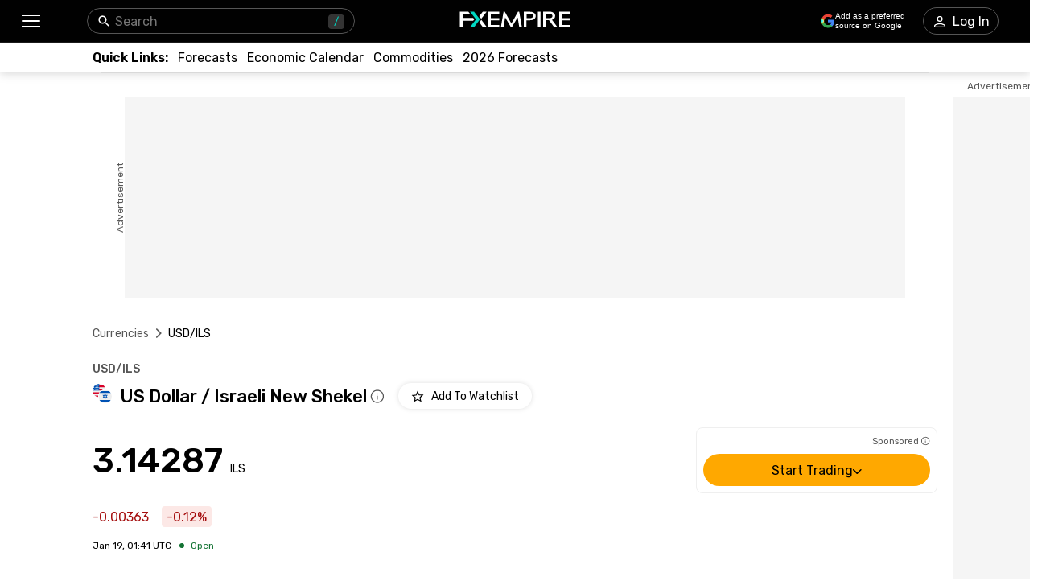

--- FILE ---
content_type: text/javascript
request_url: https://www.fxempire.com/currencies/_next/static/chunks/3569.327affc613a2d475.js
body_size: 23810
content:
"use strict";(self.webpackChunk_N_E=self.webpackChunk_N_E||[]).push([[3569],{33315:function(e,t,o){o.d(t,{D:function(){return c},Z:function(){return m}});var n=o(29172),r=o(2784),a=o(12358),i=o(75798),l=o(39983),s=o(86607);function d(e){return"undefined"!==typeof e.normalize?e.normalize("NFD").replace(/[\u0300-\u036f]/g,""):e}function c(e={}){const{ignoreAccents:t=!0,ignoreCase:o=!0,limit:n,matchFrom:r="any",stringify:a,trim:i=!1}=e;return(e,{inputValue:l,getOptionLabel:s})=>{let c=i?l.trim():l;o&&(c=c.toLowerCase()),t&&(c=d(c));const u=e.filter((e=>{let n=(a||s)(e);return o&&(n=n.toLowerCase()),t&&(n=d(n)),"start"===r?0===n.indexOf(c):n.indexOf(c)>-1}));return"number"===typeof n?u.slice(0,n):u}}function u(e,t){for(let o=0;o<e.length;o+=1)if(t(e[o]))return o;return-1}const p=c();function m(e){const{autoComplete:t=!1,autoHighlight:o=!1,autoSelect:d=!1,blurOnSelect:c=!1,clearOnBlur:m=!e.freeSolo,clearOnEscape:f=!1,componentName:h="useAutocomplete",defaultValue:b=(e.multiple?[]:null),disableClearable:v=!1,disableCloseOnSelect:g=!1,disabled:Z,disabledItemsFocusable:y=!1,disableListWrap:x=!1,filterOptions:S=p,filterSelectedOptions:C=!1,freeSolo:w=!1,getOptionDisabled:P,getOptionLabel:$=(e=>{var t;return null!=(t=e.label)?t:e}),groupBy:R,handleHomeEndKeys:I=!e.freeSolo,id:k,includeInputInList:O=!1,inputValue:M,isOptionEqualToValue:z=((e,t)=>e===t),multiple:F=!1,onChange:L,onClose:T,onHighlightChange:A,onInputChange:N,onOpen:E,open:j,openOnFocus:W=!1,options:D,readOnly:B=!1,selectOnFocus:q=!e.freeSolo,value:H}=e,V=(0,a.Z)(k);let K=$;K=e=>{const t=$(e);return"string"!==typeof t?String(t):t};const U=r.useRef(!1),G=r.useRef(!0),_=r.useRef(null),X=r.useRef(null),[Y,J]=r.useState(null),[Q,ee]=r.useState(-1),te=o?0:-1,oe=r.useRef(te),[ne,re]=(0,i.Z)({controlled:H,default:b,name:h}),[ae,ie]=(0,i.Z)({controlled:M,default:"",name:h,state:"inputValue"}),[le,se]=r.useState(!1),de=r.useCallback(((e,t)=>{if(!(F?ne.length<t.length:null!==t)&&!m)return;let o;if(F)o="";else if(null==t)o="";else{const e=K(t);o="string"===typeof e?e:""}ae!==o&&(ie(o),N&&N(e,o,"reset"))}),[K,ae,F,N,ie,m,ne]),ce=r.useRef();r.useEffect((()=>{const e=ne!==ce.current;ce.current=ne,le&&!e||w&&!e||de(null,ne)}),[ne,de,le,ce,w]);const[ue,pe]=(0,i.Z)({controlled:j,default:!1,name:h,state:"open"}),[me,fe]=r.useState(!0),he=!F&&null!=ne&&ae===K(ne),be=ue&&!B,ve=be?S(D.filter((e=>!C||!(F?ne:[ne]).some((t=>null!==t&&z(e,t))))),{inputValue:he&&me?"":ae,getOptionLabel:K}):[],ge=ue&&ve.length>0&&!B;const Ze=(0,l.Z)((e=>{-1===e?_.current.focus():Y.querySelector(`[data-tag-index="${e}"]`).focus()}));r.useEffect((()=>{F&&Q>ne.length-1&&(ee(-1),Ze(-1))}),[ne,F,Q,Ze]);const ye=(0,l.Z)((({event:e,index:t,reason:o="auto"})=>{if(oe.current=t,-1===t?_.current.removeAttribute("aria-activedescendant"):_.current.setAttribute("aria-activedescendant",`${V}-option-${t}`),A&&A(e,-1===t?null:ve[t],o),!X.current)return;const n=X.current.querySelector('[role="option"].Mui-focused');n&&(n.classList.remove("Mui-focused"),n.classList.remove("Mui-focusVisible"));const r=X.current.parentElement.querySelector('[role="listbox"]');if(!r)return;if(-1===t)return void(r.scrollTop=0);const a=X.current.querySelector(`[data-option-index="${t}"]`);if(a&&(a.classList.add("Mui-focused"),"keyboard"===o&&a.classList.add("Mui-focusVisible"),r.scrollHeight>r.clientHeight&&"mouse"!==o)){const e=a,t=r.clientHeight+r.scrollTop,o=e.offsetTop+e.offsetHeight;o>t?r.scrollTop=o-r.clientHeight:e.offsetTop-e.offsetHeight*(R?1.3:0)<r.scrollTop&&(r.scrollTop=e.offsetTop-e.offsetHeight*(R?1.3:0))}})),xe=(0,l.Z)((({event:e,diff:o,direction:n="next",reason:r="auto"})=>{if(!be)return;const a=function(e,t){if(!X.current||-1===e)return-1;let o=e;for(;;){if("next"===t&&o===ve.length||"previous"===t&&-1===o)return-1;const e=X.current.querySelector(`[data-option-index="${o}"]`),n=!y&&(!e||e.disabled||"true"===e.getAttribute("aria-disabled"));if(!(e&&!e.hasAttribute("tabindex")||n))return o;o+="next"===t?1:-1}}((()=>{const e=ve.length-1;if("reset"===o)return te;if("start"===o)return 0;if("end"===o)return e;const t=oe.current+o;return t<0?-1===t&&O?-1:x&&-1!==oe.current||Math.abs(o)>1?0:e:t>e?t===e+1&&O?-1:x||Math.abs(o)>1?e:0:t})(),n);if(ye({index:a,reason:r,event:e}),t&&"reset"!==o)if(-1===a)_.current.value=ae;else{const e=K(ve[a]);_.current.value=e;0===e.toLowerCase().indexOf(ae.toLowerCase())&&ae.length>0&&_.current.setSelectionRange(ae.length,e.length)}})),Se=r.useCallback((()=>{if(!be)return;const e=F?ne[0]:ne;if(0!==ve.length&&null!=e){if(X.current)if(null==e)oe.current>=ve.length-1?ye({index:ve.length-1}):ye({index:oe.current});else{const t=ve[oe.current];if(F&&t&&-1!==u(ne,(e=>z(t,e))))return;const o=u(ve,(t=>z(t,e)));-1===o?xe({diff:"reset"}):ye({index:o})}}else xe({diff:"reset"})}),[ve.length,!F&&ne,C,xe,ye,be,ae,F]),Ce=(0,l.Z)((e=>{(0,s.Z)(X,e),e&&Se()}));r.useEffect((()=>{Se()}),[Se]);const we=e=>{ue||(pe(!0),fe(!0),E&&E(e))},Pe=(e,t)=>{ue&&(pe(!1),T&&T(e,t))},$e=(e,t,o,n)=>{if(F){if(ne.length===t.length&&ne.every(((e,o)=>e===t[o])))return}else if(ne===t)return;L&&L(e,t,o,n),re(t)},Re=r.useRef(!1),Ie=(e,t,o="selectOption",n="options")=>{let r=o,a=t;if(F){a=Array.isArray(ne)?ne.slice():[];const e=u(a,(e=>z(t,e)));-1===e?a.push(t):"freeSolo"!==n&&(a.splice(e,1),r="removeOption")}de(e,a),$e(e,a,r,{option:t}),g||e&&(e.ctrlKey||e.metaKey)||Pe(e,r),(!0===c||"touch"===c&&Re.current||"mouse"===c&&!Re.current)&&_.current.blur()};const ke=(e,t)=>{if(!F)return;""===ae&&Pe(e,"toggleInput");let o=Q;-1===Q?""===ae&&"previous"===t&&(o=ne.length-1):(o+="next"===t?1:-1,o<0&&(o=0),o===ne.length&&(o=-1)),o=function(e,t){if(-1===e)return-1;let o=e;for(;;){if("next"===t&&o===ne.length||"previous"===t&&-1===o)return-1;const e=Y.querySelector(`[data-tag-index="${o}"]`);if(e&&e.hasAttribute("tabindex")&&!e.disabled&&"true"!==e.getAttribute("aria-disabled"))return o;o+="next"===t?1:-1}}(o,t),ee(o),Ze(o)},Oe=e=>{U.current=!0,ie(""),N&&N(e,"","clear"),$e(e,F?[]:null,"clear")},Me=e=>o=>{if(e.onKeyDown&&e.onKeyDown(o),!o.defaultMuiPrevented&&(-1!==Q&&-1===["ArrowLeft","ArrowRight"].indexOf(o.key)&&(ee(-1),Ze(-1)),229!==o.which))switch(o.key){case"Home":be&&I&&(o.preventDefault(),xe({diff:"start",direction:"next",reason:"keyboard",event:o}));break;case"End":be&&I&&(o.preventDefault(),xe({diff:"end",direction:"previous",reason:"keyboard",event:o}));break;case"PageUp":o.preventDefault(),xe({diff:-5,direction:"previous",reason:"keyboard",event:o}),we(o);break;case"PageDown":o.preventDefault(),xe({diff:5,direction:"next",reason:"keyboard",event:o}),we(o);break;case"ArrowDown":o.preventDefault(),xe({diff:1,direction:"next",reason:"keyboard",event:o}),we(o);break;case"ArrowUp":o.preventDefault(),xe({diff:-1,direction:"previous",reason:"keyboard",event:o}),we(o);break;case"ArrowLeft":ke(o,"previous");break;case"ArrowRight":ke(o,"next");break;case"Enter":if(-1!==oe.current&&be){const e=ve[oe.current],n=!!P&&P(e);if(o.preventDefault(),n)return;Ie(o,e,"selectOption"),t&&_.current.setSelectionRange(_.current.value.length,_.current.value.length)}else w&&""!==ae&&!1===he&&(F&&o.preventDefault(),Ie(o,ae,"createOption","freeSolo"));break;case"Escape":be?(o.preventDefault(),o.stopPropagation(),Pe(o,"escape")):f&&(""!==ae||F&&ne.length>0)&&(o.preventDefault(),o.stopPropagation(),Oe(o));break;case"Backspace":if(F&&!B&&""===ae&&ne.length>0){const e=-1===Q?ne.length-1:Q,t=ne.slice();t.splice(e,1),$e(o,t,"removeOption",{option:ne[e]})}}},ze=e=>{se(!0),W&&!U.current&&we(e)},Fe=e=>{null!==X.current&&X.current.parentElement.contains(document.activeElement)?_.current.focus():(se(!1),G.current=!0,U.current=!1,d&&-1!==oe.current&&be?Ie(e,ve[oe.current],"blur"):d&&w&&""!==ae?Ie(e,ae,"blur","freeSolo"):m&&de(e,ne),Pe(e,"blur"))},Le=e=>{const t=e.target.value;ae!==t&&(ie(t),fe(!1),N&&N(e,t,"input")),""===t?v||F||$e(e,null,"clear"):we(e)},Te=e=>{ye({event:e,index:Number(e.currentTarget.getAttribute("data-option-index")),reason:"mouse"})},Ae=()=>{Re.current=!0},Ne=e=>{const t=Number(e.currentTarget.getAttribute("data-option-index"));Ie(e,ve[t],"selectOption"),Re.current=!1},Ee=e=>t=>{const o=ne.slice();o.splice(e,1),$e(t,o,"removeOption",{option:ne[e]})},je=e=>{ue?Pe(e,"toggleInput"):we(e)},We=e=>{e.target.getAttribute("id")!==V&&e.preventDefault()},De=()=>{_.current.focus(),q&&G.current&&_.current.selectionEnd-_.current.selectionStart===0&&_.current.select(),G.current=!1},Be=e=>{""!==ae&&ue||je(e)};let qe=w&&ae.length>0;qe=qe||(F?ne.length>0:null!==ne);let He=ve;if(R){new Map;He=ve.reduce(((e,t,o)=>{const n=R(t);return e.length>0&&e[e.length-1].group===n?e[e.length-1].options.push(t):e.push({key:o,index:o,group:n,options:[t]}),e}),[])}return Z&&le&&Fe(),{getRootProps:(e={})=>(0,n.Z)({"aria-owns":ge?`${V}-listbox`:null},e,{onKeyDown:Me(e),onMouseDown:We,onClick:De}),getInputLabelProps:()=>({id:`${V}-label`,htmlFor:V}),getInputProps:()=>({id:V,value:ae,onBlur:Fe,onFocus:ze,onChange:Le,onMouseDown:Be,"aria-activedescendant":be?"":null,"aria-autocomplete":t?"both":"list","aria-controls":ge?`${V}-listbox`:void 0,"aria-expanded":ge,autoComplete:"off",ref:_,autoCapitalize:"none",spellCheck:"false",role:"combobox"}),getClearProps:()=>({tabIndex:-1,onClick:Oe}),getPopupIndicatorProps:()=>({tabIndex:-1,onClick:je}),getTagProps:({index:e})=>(0,n.Z)({key:e,"data-tag-index":e,tabIndex:-1},!B&&{onDelete:Ee(e)}),getListboxProps:()=>({role:"listbox",id:`${V}-listbox`,"aria-labelledby":`${V}-label`,ref:Ce,onMouseDown:e=>{e.preventDefault()}}),getOptionProps:({index:e,option:t})=>{const o=(F?ne:[ne]).some((e=>null!=e&&z(t,e))),n=!!P&&P(t);return{key:K(t),tabIndex:-1,role:"option",id:`${V}-option-${e}`,onMouseOver:Te,onClick:Ne,onTouchStart:Ae,"data-option-index":e,"aria-disabled":n,"aria-selected":o}},id:V,inputValue:ae,value:ne,dirty:qe,popupOpen:be,focused:le||-1!==Q,anchorEl:Y,setAnchorEl:J,focusedTag:Q,groupedOptions:He}}},17511:function(e,t,o){o.d(t,{Z:function(){return ie}});var n=o(26831),r=o(28193),a=o(2784),i=o(78523),l=o(69075),s=o(33315),d=o(57745),c=o(24980),u=o(6250),p=o(73222),m=o(7342),f=o(15672),h=o(69222);function b(e){return(0,f.ZP)("MuiListSubheader",e)}(0,h.Z)("MuiListSubheader",["root","colorPrimary","colorInherit","gutters","inset","sticky"]);var v=o(52322);const g=["className","color","component","disableGutters","disableSticky","inset"],Z=(0,u.ZP)("li",{name:"MuiListSubheader",slot:"Root",overridesResolver:(e,t)=>{const{ownerState:o}=e;return[t.root,"default"!==o.color&&t[`color${(0,m.Z)(o.color)}`],!o.disableGutters&&t.gutters,o.inset&&t.inset,!o.disableSticky&&t.sticky]}})((({theme:e,ownerState:t})=>(0,r.Z)({boxSizing:"border-box",lineHeight:"48px",listStyle:"none",color:(e.vars||e).palette.text.secondary,fontFamily:e.typography.fontFamily,fontWeight:e.typography.fontWeightMedium,fontSize:e.typography.pxToRem(14)},"primary"===t.color&&{color:(e.vars||e).palette.primary.main},"inherit"===t.color&&{color:"inherit"},!t.disableGutters&&{paddingLeft:16,paddingRight:16},t.inset&&{paddingLeft:72},!t.disableSticky&&{position:"sticky",top:0,zIndex:1,backgroundColor:(e.vars||e).palette.background.paper})));var y=a.forwardRef((function(e,t){const o=(0,p.Z)({props:e,name:"MuiListSubheader"}),{className:a,color:s="default",component:d="li",disableGutters:c=!1,disableSticky:u=!1,inset:f=!1}=o,h=(0,n.Z)(o,g),y=(0,r.Z)({},o,{color:s,component:d,disableGutters:c,disableSticky:u,inset:f}),x=(e=>{const{classes:t,color:o,disableGutters:n,inset:r,disableSticky:a}=e,i={root:["root","default"!==o&&`color${(0,m.Z)(o)}`,!n&&"gutters",r&&"inset",!a&&"sticky"]};return(0,l.Z)(i,b,t)})(y);return(0,v.jsx)(Z,(0,r.Z)({as:d,className:(0,i.Z)(x.root,a),ref:t,ownerState:y},h))})),x=o(35744),S=o(53047);function C(e){return(0,f.ZP)("MuiIconButton",e)}var w=(0,h.Z)("MuiIconButton",["root","disabled","colorInherit","colorPrimary","colorSecondary","edgeStart","edgeEnd","sizeSmall","sizeMedium","sizeLarge"]);const P=["edge","children","className","color","disabled","disableFocusRipple","size"],$=(0,u.ZP)(S.Z,{name:"MuiIconButton",slot:"Root",overridesResolver:(e,t)=>{const{ownerState:o}=e;return[t.root,"default"!==o.color&&t[`color${(0,m.Z)(o.color)}`],o.edge&&t[`edge${(0,m.Z)(o.edge)}`],t[`size${(0,m.Z)(o.size)}`]]}})((({theme:e,ownerState:t})=>(0,r.Z)({textAlign:"center",flex:"0 0 auto",fontSize:e.typography.pxToRem(24),padding:8,borderRadius:"50%",overflow:"visible",color:(e.vars||e).palette.action.active,transition:e.transitions.create("background-color",{duration:e.transitions.duration.shortest})},!t.disableRipple&&{"&:hover":{backgroundColor:e.vars?`rgba(${e.vars.palette.action.active} / ${e.vars.palette.action.hoverOpacity})`:(0,d.Fq)(e.palette.action.active,e.palette.action.hoverOpacity),"@media (hover: none)":{backgroundColor:"transparent"}}},"start"===t.edge&&{marginLeft:"small"===t.size?-3:-12},"end"===t.edge&&{marginRight:"small"===t.size?-3:-12})),(({theme:e,ownerState:t})=>(0,r.Z)({},"inherit"===t.color&&{color:"inherit"},"inherit"!==t.color&&"default"!==t.color&&(0,r.Z)({color:(e.vars||e).palette[t.color].main},!t.disableRipple&&{"&:hover":{backgroundColor:e.vars?`rgba(${e.vars.palette[t.color].mainChannel} / ${e.vars.palette.action.hoverOpacity})`:(0,d.Fq)(e.palette[t.color].main,e.palette.action.hoverOpacity),"@media (hover: none)":{backgroundColor:"transparent"}}}),"small"===t.size&&{padding:5,fontSize:e.typography.pxToRem(18)},"large"===t.size&&{padding:12,fontSize:e.typography.pxToRem(28)},{[`&.${w.disabled}`]:{backgroundColor:"transparent",color:(e.vars||e).palette.action.disabled}})));var R=a.forwardRef((function(e,t){const o=(0,p.Z)({props:e,name:"MuiIconButton"}),{edge:a=!1,children:s,className:d,color:c="default",disabled:u=!1,disableFocusRipple:f=!1,size:h="medium"}=o,b=(0,n.Z)(o,P),g=(0,r.Z)({},o,{edge:a,color:c,disabled:u,disableFocusRipple:f,size:h}),Z=(e=>{const{classes:t,disabled:o,color:n,edge:r,size:a}=e,i={root:["root",o&&"disabled","default"!==n&&`color${(0,m.Z)(n)}`,r&&`edge${(0,m.Z)(r)}`,`size${(0,m.Z)(a)}`]};return(0,l.Z)(i,C,t)})(g);return(0,v.jsx)($,(0,r.Z)({className:(0,i.Z)(Z.root,d),centerRipple:!0,focusRipple:!f,disabled:u,ref:t,ownerState:g},b,{children:s}))})),I=o(29798),k=(0,I.Z)((0,v.jsx)("path",{d:"M12 2C6.47 2 2 6.47 2 12s4.47 10 10 10 10-4.47 10-10S17.53 2 12 2zm5 13.59L15.59 17 12 13.41 8.41 17 7 15.59 10.59 12 7 8.41 8.41 7 12 10.59 15.59 7 17 8.41 13.41 12 17 15.59z"}),"Cancel"),O=o(98659);function M(e){return(0,f.ZP)("MuiChip",e)}var z=(0,h.Z)("MuiChip",["root","sizeSmall","sizeMedium","colorPrimary","colorSecondary","disabled","clickable","clickableColorPrimary","clickableColorSecondary","deletable","deletableColorPrimary","deletableColorSecondary","outlined","filled","outlinedPrimary","outlinedSecondary","filledPrimary","filledSecondary","avatar","avatarSmall","avatarMedium","avatarColorPrimary","avatarColorSecondary","icon","iconSmall","iconMedium","iconColorPrimary","iconColorSecondary","label","labelSmall","labelMedium","deleteIcon","deleteIconSmall","deleteIconMedium","deleteIconColorPrimary","deleteIconColorSecondary","deleteIconOutlinedColorPrimary","deleteIconOutlinedColorSecondary","deleteIconFilledColorPrimary","deleteIconFilledColorSecondary","focusVisible"]);const F=["avatar","className","clickable","color","component","deleteIcon","disabled","icon","label","onClick","onDelete","onKeyDown","onKeyUp","size","variant"],L=(0,u.ZP)("div",{name:"MuiChip",slot:"Root",overridesResolver:(e,t)=>{const{ownerState:o}=e,{color:n,clickable:r,onDelete:a,size:i,variant:l}=o;return[{[`& .${z.avatar}`]:t.avatar},{[`& .${z.avatar}`]:t[`avatar${(0,m.Z)(i)}`]},{[`& .${z.avatar}`]:t[`avatarColor${(0,m.Z)(n)}`]},{[`& .${z.icon}`]:t.icon},{[`& .${z.icon}`]:t[`icon${(0,m.Z)(i)}`]},{[`& .${z.icon}`]:t[`iconColor${(0,m.Z)(n)}`]},{[`& .${z.deleteIcon}`]:t.deleteIcon},{[`& .${z.deleteIcon}`]:t[`deleteIcon${(0,m.Z)(i)}`]},{[`& .${z.deleteIcon}`]:t[`deleteIconColor${(0,m.Z)(n)}`]},{[`& .${z.deleteIcon}`]:t[`deleteIcon${(0,m.Z)(l)}Color${(0,m.Z)(n)}`]},t.root,t[`size${(0,m.Z)(i)}`],t[`color${(0,m.Z)(n)}`],r&&t.clickable,r&&"default"!==n&&t[`clickableColor${(0,m.Z)(n)})`],a&&t.deletable,a&&"default"!==n&&t[`deletableColor${(0,m.Z)(n)}`],t[l],t[`${l}${(0,m.Z)(n)}`]]}})((({theme:e,ownerState:t})=>{const o=(0,d.Fq)(e.palette.text.primary,.26),n="light"===e.palette.mode?e.palette.grey[700]:e.palette.grey[300];return(0,r.Z)({maxWidth:"100%",fontFamily:e.typography.fontFamily,fontSize:e.typography.pxToRem(13),display:"inline-flex",alignItems:"center",justifyContent:"center",height:32,color:(e.vars||e).palette.text.primary,backgroundColor:(e.vars||e).palette.action.selected,borderRadius:16,whiteSpace:"nowrap",transition:e.transitions.create(["background-color","box-shadow"]),cursor:"default",outline:0,textDecoration:"none",border:0,padding:0,verticalAlign:"middle",boxSizing:"border-box",[`&.${z.disabled}`]:{opacity:(e.vars||e).palette.action.disabledOpacity,pointerEvents:"none"},[`& .${z.avatar}`]:{marginLeft:5,marginRight:-6,width:24,height:24,color:e.vars?e.vars.palette.Chip.defaultAvatarColor:n,fontSize:e.typography.pxToRem(12)},[`& .${z.avatarColorPrimary}`]:{color:(e.vars||e).palette.primary.contrastText,backgroundColor:(e.vars||e).palette.primary.dark},[`& .${z.avatarColorSecondary}`]:{color:(e.vars||e).palette.secondary.contrastText,backgroundColor:(e.vars||e).palette.secondary.dark},[`& .${z.avatarSmall}`]:{marginLeft:4,marginRight:-4,width:18,height:18,fontSize:e.typography.pxToRem(10)},[`& .${z.icon}`]:(0,r.Z)({color:e.vars?e.vars.palette.Chip.defaultIconColor:n,marginLeft:5,marginRight:-6},"small"===t.size&&{fontSize:18,marginLeft:4,marginRight:-4},"default"!==t.color&&{color:"inherit"}),[`& .${z.deleteIcon}`]:(0,r.Z)({WebkitTapHighlightColor:"transparent",color:e.vars?`rgba(${e.vars.palette.text.primaryChannel} / 0.26)`:o,fontSize:22,cursor:"pointer",margin:"0 5px 0 -6px","&:hover":{color:e.vars?`rgba(${e.vars.palette.text.primaryChannel} / 0.4)`:(0,d.Fq)(o,.4)}},"small"===t.size&&{fontSize:16,marginRight:4,marginLeft:-4},"default"!==t.color&&{color:e.vars?`rgba(${e.vars.palette[t.color].contrastTextChannel} / 0.7)`:(0,d.Fq)(e.palette[t.color].contrastText,.7),"&:hover, &:active":{color:(e.vars||e).palette[t.color].contrastText}})},"small"===t.size&&{height:24},"default"!==t.color&&{backgroundColor:(e.vars||e).palette[t.color].main,color:(e.vars||e).palette[t.color].contrastText},t.onDelete&&{[`&.${z.focusVisible}`]:{backgroundColor:e.vars?`rgba(${e.vars.palette.action.selectedChannel} / calc(${e.vars.palette.action.selectedOpacity+e.vars.palette.action.focusOpacity}))`:(0,d.Fq)(e.palette.action.selected,e.palette.action.selectedOpacity+e.palette.action.focusOpacity)}},t.onDelete&&"default"!==t.color&&{[`&.${z.focusVisible}`]:{backgroundColor:(e.vars||e).palette[t.color].dark}})}),(({theme:e,ownerState:t})=>(0,r.Z)({},t.clickable&&{userSelect:"none",WebkitTapHighlightColor:"transparent",cursor:"pointer","&:hover":{backgroundColor:e.vars?`rgba(${e.vars.palette.action.selectedChannel} / calc(${e.vars.palette.action.selectedOpacity+e.vars.palette.action.hoverOpacity}))`:(0,d.Fq)(e.palette.action.selected,e.palette.action.selectedOpacity+e.palette.action.hoverOpacity)},[`&.${z.focusVisible}`]:{backgroundColor:e.vars?`rgba(${e.vars.palette.action.selectedChannel} / calc(${e.vars.palette.action.selectedOpacity+e.vars.palette.action.focusOpacity}))`:(0,d.Fq)(e.palette.action.selected,e.palette.action.selectedOpacity+e.palette.action.focusOpacity)},"&:active":{boxShadow:(e.vars||e).shadows[1]}},t.clickable&&"default"!==t.color&&{[`&:hover, &.${z.focusVisible}`]:{backgroundColor:(e.vars||e).palette[t.color].dark}})),(({theme:e,ownerState:t})=>(0,r.Z)({},"outlined"===t.variant&&{backgroundColor:"transparent",border:e.vars?`1px solid ${e.vars.palette.Chip.defaultBorder}`:`1px solid ${"light"===e.palette.mode?e.palette.grey[400]:e.palette.grey[700]}`,[`&.${z.clickable}:hover`]:{backgroundColor:(e.vars||e).palette.action.hover},[`&.${z.focusVisible}`]:{backgroundColor:(e.vars||e).palette.action.focus},[`& .${z.avatar}`]:{marginLeft:4},[`& .${z.avatarSmall}`]:{marginLeft:2},[`& .${z.icon}`]:{marginLeft:4},[`& .${z.iconSmall}`]:{marginLeft:2},[`& .${z.deleteIcon}`]:{marginRight:5},[`& .${z.deleteIconSmall}`]:{marginRight:3}},"outlined"===t.variant&&"default"!==t.color&&{color:(e.vars||e).palette[t.color].main,border:`1px solid ${e.vars?`rgba(${e.vars.palette[t.color].mainChannel} / 0.7)`:(0,d.Fq)(e.palette[t.color].main,.7)}`,[`&.${z.clickable}:hover`]:{backgroundColor:e.vars?`rgba(${e.vars.palette[t.color].mainChannel} / ${e.vars.palette.action.hoverOpacity})`:(0,d.Fq)(e.palette[t.color].main,e.palette.action.hoverOpacity)},[`&.${z.focusVisible}`]:{backgroundColor:e.vars?`rgba(${e.vars.palette[t.color].mainChannel} / ${e.vars.palette.action.focusOpacity})`:(0,d.Fq)(e.palette[t.color].main,e.palette.action.focusOpacity)},[`& .${z.deleteIcon}`]:{color:e.vars?`rgba(${e.vars.palette[t.color].mainChannel} / 0.7)`:(0,d.Fq)(e.palette[t.color].main,.7),"&:hover, &:active":{color:(e.vars||e).palette[t.color].main}}}))),T=(0,u.ZP)("span",{name:"MuiChip",slot:"Label",overridesResolver:(e,t)=>{const{ownerState:o}=e,{size:n}=o;return[t.label,t[`label${(0,m.Z)(n)}`]]}})((({ownerState:e})=>(0,r.Z)({overflow:"hidden",textOverflow:"ellipsis",paddingLeft:12,paddingRight:12,whiteSpace:"nowrap"},"small"===e.size&&{paddingLeft:8,paddingRight:8})));function A(e){return"Backspace"===e.key||"Delete"===e.key}var N=a.forwardRef((function(e,t){const o=(0,p.Z)({props:e,name:"MuiChip"}),{avatar:s,className:d,clickable:c,color:u="default",component:f,deleteIcon:h,disabled:b=!1,icon:g,label:Z,onClick:y,onDelete:x,onKeyDown:C,onKeyUp:w,size:P="medium",variant:$="filled"}=o,R=(0,n.Z)(o,F),I=a.useRef(null),z=(0,O.Z)(I,t),N=e=>{e.stopPropagation(),x&&x(e)},E=!(!1===c||!y)||c,j=E||x?S.Z:f||"div",W=(0,r.Z)({},o,{component:j,disabled:b,size:P,color:u,onDelete:!!x,clickable:E,variant:$}),D=(e=>{const{classes:t,disabled:o,size:n,color:r,onDelete:a,clickable:i,variant:s}=e,d={root:["root",s,o&&"disabled",`size${(0,m.Z)(n)}`,`color${(0,m.Z)(r)}`,i&&"clickable",i&&`clickableColor${(0,m.Z)(r)}`,a&&"deletable",a&&`deletableColor${(0,m.Z)(r)}`,`${s}${(0,m.Z)(r)}`],label:["label",`label${(0,m.Z)(n)}`],avatar:["avatar",`avatar${(0,m.Z)(n)}`,`avatarColor${(0,m.Z)(r)}`],icon:["icon",`icon${(0,m.Z)(n)}`,`iconColor${(0,m.Z)(r)}`],deleteIcon:["deleteIcon",`deleteIcon${(0,m.Z)(n)}`,`deleteIconColor${(0,m.Z)(r)}`,`deleteIcon${(0,m.Z)(s)}Color${(0,m.Z)(r)}`]};return(0,l.Z)(d,M,t)})(W),B=j===S.Z?(0,r.Z)({component:f||"div",focusVisibleClassName:D.focusVisible},x&&{disableRipple:!0}):{};let q=null;x&&(q=h&&a.isValidElement(h)?a.cloneElement(h,{className:(0,i.Z)(h.props.className,D.deleteIcon),onClick:N}):(0,v.jsx)(k,{className:(0,i.Z)(D.deleteIcon),onClick:N}));let H=null;s&&a.isValidElement(s)&&(H=a.cloneElement(s,{className:(0,i.Z)(D.avatar,s.props.className)}));let V=null;return g&&a.isValidElement(g)&&(V=a.cloneElement(g,{className:(0,i.Z)(D.icon,g.props.className)})),(0,v.jsxs)(L,(0,r.Z)({as:j,className:(0,i.Z)(D.root,d),disabled:!(!E||!b)||void 0,onClick:y,onKeyDown:e=>{e.currentTarget===e.target&&A(e)&&e.preventDefault(),C&&C(e)},onKeyUp:e=>{e.currentTarget===e.target&&(x&&A(e)?x(e):"Escape"===e.key&&I.current&&I.current.blur()),w&&w(e)},ref:z,ownerState:W},B,R,{children:[H||V,(0,v.jsx)(T,{className:(0,i.Z)(D.label),ownerState:W,children:Z}),q]}))})),E=o(58777),j=o(1309),W=o(16554),D=o(87723),B=(0,I.Z)((0,v.jsx)("path",{d:"M19 6.41L17.59 5 12 10.59 6.41 5 5 6.41 10.59 12 5 17.59 6.41 19 12 13.41 17.59 19 19 17.59 13.41 12z"}),"Close"),q=o(10727);function H(e){return(0,f.ZP)("MuiAutocomplete",e)}var V,K,U=(0,h.Z)("MuiAutocomplete",["root","fullWidth","focused","focusVisible","tag","tagSizeSmall","tagSizeMedium","hasPopupIcon","hasClearIcon","inputRoot","input","inputFocused","endAdornment","clearIndicator","popupIndicator","popupIndicatorOpen","popper","popperDisablePortal","paper","listbox","loading","noOptions","option","groupLabel","groupUl"]);const G=["autoComplete","autoHighlight","autoSelect","blurOnSelect","ChipProps","className","clearIcon","clearOnBlur","clearOnEscape","clearText","closeText","componentsProps","defaultValue","disableClearable","disableCloseOnSelect","disabled","disabledItemsFocusable","disableListWrap","disablePortal","filterOptions","filterSelectedOptions","forcePopupIcon","freeSolo","fullWidth","getLimitTagsText","getOptionDisabled","getOptionLabel","isOptionEqualToValue","groupBy","handleHomeEndKeys","id","includeInputInList","inputValue","limitTags","ListboxComponent","ListboxProps","loading","loadingText","multiple","noOptionsText","onChange","onClose","onHighlightChange","onInputChange","onOpen","open","openOnFocus","openText","options","PaperComponent","PopperComponent","popupIcon","readOnly","renderGroup","renderInput","renderOption","renderTags","selectOnFocus","size","value"],_=(0,u.ZP)("div",{name:"MuiAutocomplete",slot:"Root",overridesResolver:(e,t)=>{const{ownerState:o}=e,{fullWidth:n,hasClearIcon:r,hasPopupIcon:a,inputFocused:i,size:l}=o;return[{[`& .${U.tag}`]:t.tag},{[`& .${U.tag}`]:t[`tagSize${(0,m.Z)(l)}`]},{[`& .${U.inputRoot}`]:t.inputRoot},{[`& .${U.input}`]:t.input},{[`& .${U.input}`]:i&&t.inputFocused},t.root,n&&t.fullWidth,a&&t.hasPopupIcon,r&&t.hasClearIcon]}})((({ownerState:e})=>(0,r.Z)({[`&.${U.focused} .${U.clearIndicator}`]:{visibility:"visible"},"@media (pointer: fine)":{[`&:hover .${U.clearIndicator}`]:{visibility:"visible"}}},e.fullWidth&&{width:"100%"},{[`& .${U.tag}`]:(0,r.Z)({margin:3,maxWidth:"calc(100% - 6px)"},"small"===e.size&&{margin:2,maxWidth:"calc(100% - 4px)"}),[`& .${U.inputRoot}`]:{flexWrap:"wrap",[`.${U.hasPopupIcon}&, .${U.hasClearIcon}&`]:{paddingRight:30},[`.${U.hasPopupIcon}.${U.hasClearIcon}&`]:{paddingRight:56},[`& .${U.input}`]:{width:0,minWidth:30}},[`& .${E.Z.root}`]:{paddingBottom:1,"& .MuiInput-input":{padding:"4px 4px 4px 0px"}},[`& .${E.Z.root}.${j.Z.sizeSmall}`]:{[`& .${E.Z.input}`]:{padding:"2px 4px 3px 0"}},[`& .${W.Z.root}`]:{padding:9,[`.${U.hasPopupIcon}&, .${U.hasClearIcon}&`]:{paddingRight:39},[`.${U.hasPopupIcon}.${U.hasClearIcon}&`]:{paddingRight:65},[`& .${U.input}`]:{padding:"7.5px 4px 7.5px 6px"},[`& .${U.endAdornment}`]:{right:9}},[`& .${W.Z.root}.${j.Z.sizeSmall}`]:{padding:6,[`& .${U.input}`]:{padding:"2.5px 4px 2.5px 6px"}},[`& .${D.Z.root}`]:{paddingTop:19,paddingLeft:8,[`.${U.hasPopupIcon}&, .${U.hasClearIcon}&`]:{paddingRight:39},[`.${U.hasPopupIcon}.${U.hasClearIcon}&`]:{paddingRight:65},[`& .${D.Z.input}`]:{padding:"7px 4px"},[`& .${U.endAdornment}`]:{right:9}},[`& .${D.Z.root}.${j.Z.sizeSmall}`]:{paddingBottom:1,[`& .${D.Z.input}`]:{padding:"2.5px 4px"}},[`& .${j.Z.hiddenLabel}`]:{paddingTop:8},[`& .${U.input}`]:(0,r.Z)({flexGrow:1,textOverflow:"ellipsis",opacity:0},e.inputFocused&&{opacity:1})}))),X=(0,u.ZP)("div",{name:"MuiAutocomplete",slot:"EndAdornment",overridesResolver:(e,t)=>t.endAdornment})({position:"absolute",right:0,top:"calc(50% - 14px)"}),Y=(0,u.ZP)(R,{name:"MuiAutocomplete",slot:"ClearIndicator",overridesResolver:(e,t)=>t.clearIndicator})({marginRight:-2,padding:4,visibility:"hidden"}),J=(0,u.ZP)(R,{name:"MuiAutocomplete",slot:"PopupIndicator",overridesResolver:({ownerState:e},t)=>(0,r.Z)({},t.popupIndicator,e.popupOpen&&t.popupIndicatorOpen)})((({ownerState:e})=>(0,r.Z)({padding:2,marginRight:-2},e.popupOpen&&{transform:"rotate(180deg)"}))),Q=(0,u.ZP)(c.Z,{name:"MuiAutocomplete",slot:"Popper",overridesResolver:(e,t)=>{const{ownerState:o}=e;return[{[`& .${U.option}`]:t.option},t.popper,o.disablePortal&&t.popperDisablePortal]}})((({theme:e,ownerState:t})=>(0,r.Z)({zIndex:(e.vars||e).zIndex.modal},t.disablePortal&&{position:"absolute"}))),ee=(0,u.ZP)(x.Z,{name:"MuiAutocomplete",slot:"Paper",overridesResolver:(e,t)=>t.paper})((({theme:e})=>(0,r.Z)({},e.typography.body1,{overflow:"auto"}))),te=(0,u.ZP)("div",{name:"MuiAutocomplete",slot:"Loading",overridesResolver:(e,t)=>t.loading})((({theme:e})=>({color:(e.vars||e).palette.text.secondary,padding:"14px 16px"}))),oe=(0,u.ZP)("div",{name:"MuiAutocomplete",slot:"NoOptions",overridesResolver:(e,t)=>t.noOptions})((({theme:e})=>({color:(e.vars||e).palette.text.secondary,padding:"14px 16px"}))),ne=(0,u.ZP)("div",{name:"MuiAutocomplete",slot:"Listbox",overridesResolver:(e,t)=>t.listbox})((({theme:e})=>({listStyle:"none",margin:0,padding:"8px 0",maxHeight:"40vh",overflow:"auto",[`& .${U.option}`]:{minHeight:48,display:"flex",overflow:"hidden",justifyContent:"flex-start",alignItems:"center",cursor:"pointer",paddingTop:6,boxSizing:"border-box",outline:"0",WebkitTapHighlightColor:"transparent",paddingBottom:6,paddingLeft:16,paddingRight:16,[e.breakpoints.up("sm")]:{minHeight:"auto"},[`&.${U.focused}`]:{backgroundColor:(e.vars||e).palette.action.hover,"@media (hover: none)":{backgroundColor:"transparent"}},'&[aria-disabled="true"]':{opacity:(e.vars||e).palette.action.disabledOpacity,pointerEvents:"none"},[`&.${U.focusVisible}`]:{backgroundColor:(e.vars||e).palette.action.focus},'&[aria-selected="true"]':{backgroundColor:e.vars?`rgba(${e.vars.palette.primary.mainChannel} / ${e.vars.palette.action.selectedOpacity})`:(0,d.Fq)(e.palette.primary.main,e.palette.action.selectedOpacity),[`&.${U.focused}`]:{backgroundColor:e.vars?`rgba(${e.vars.palette.primary.mainChannel} / calc(${e.vars.palette.action.selectedOpacity} + ${e.vars.palette.action.hoverOpacity}))`:(0,d.Fq)(e.palette.primary.main,e.palette.action.selectedOpacity+e.palette.action.hoverOpacity),"@media (hover: none)":{backgroundColor:(e.vars||e).palette.action.selected}},[`&.${U.focusVisible}`]:{backgroundColor:e.vars?`rgba(${e.vars.palette.primary.mainChannel} / calc(${e.vars.palette.action.selectedOpacity} + ${e.vars.palette.action.focusOpacity}))`:(0,d.Fq)(e.palette.primary.main,e.palette.action.selectedOpacity+e.palette.action.focusOpacity)}}}}))),re=(0,u.ZP)(y,{name:"MuiAutocomplete",slot:"GroupLabel",overridesResolver:(e,t)=>t.groupLabel})((({theme:e})=>({backgroundColor:(e.vars||e).palette.background.paper,top:-8}))),ae=(0,u.ZP)("ul",{name:"MuiAutocomplete",slot:"GroupUl",overridesResolver:(e,t)=>t.groupUl})({padding:0,[`& .${U.option}`]:{paddingLeft:24}});var ie=a.forwardRef((function(e,t){var o,d,u,f;const h=(0,p.Z)({props:e,name:"MuiAutocomplete"}),{autoComplete:b=!1,autoHighlight:g=!1,autoSelect:Z=!1,blurOnSelect:y=!1,ChipProps:S,className:C,clearIcon:w=V||(V=(0,v.jsx)(B,{fontSize:"small"})),clearOnBlur:P=!h.freeSolo,clearOnEscape:$=!1,clearText:R="Clear",closeText:I="Close",componentsProps:k={},defaultValue:O=(h.multiple?[]:null),disableClearable:M=!1,disableCloseOnSelect:z=!1,disabled:F=!1,disabledItemsFocusable:L=!1,disableListWrap:T=!1,disablePortal:A=!1,filterSelectedOptions:E=!1,forcePopupIcon:j="auto",freeSolo:W=!1,fullWidth:D=!1,getLimitTagsText:U=(e=>`+${e}`),getOptionLabel:ie=(e=>{var t;return null!=(t=e.label)?t:e}),groupBy:le,handleHomeEndKeys:se=!h.freeSolo,includeInputInList:de=!1,limitTags:ce=-1,ListboxComponent:ue="ul",ListboxProps:pe,loading:me=!1,loadingText:fe="Loading\u2026",multiple:he=!1,noOptionsText:be="No options",openOnFocus:ve=!1,openText:ge="Open",PaperComponent:Ze=x.Z,PopperComponent:ye=c.Z,popupIcon:xe=K||(K=(0,v.jsx)(q.Z,{})),readOnly:Se=!1,renderGroup:Ce,renderInput:we,renderOption:Pe,renderTags:$e,selectOnFocus:Re=!h.freeSolo,size:Ie="medium"}=h,ke=(0,n.Z)(h,G),{getRootProps:Oe,getInputProps:Me,getInputLabelProps:ze,getPopupIndicatorProps:Fe,getClearProps:Le,getTagProps:Te,getListboxProps:Ae,getOptionProps:Ne,value:Ee,dirty:je,id:We,popupOpen:De,focused:Be,focusedTag:qe,anchorEl:He,setAnchorEl:Ve,inputValue:Ke,groupedOptions:Ue}=(0,s.Z)((0,r.Z)({},h,{componentName:"Autocomplete"})),Ge=!M&&!F&&je&&!Se,_e=(!W||!0===j)&&!1!==j,Xe=(0,r.Z)({},h,{disablePortal:A,focused:Be,fullWidth:D,hasClearIcon:Ge,hasPopupIcon:_e,inputFocused:-1===qe,popupOpen:De,size:Ie}),Ye=(e=>{const{classes:t,disablePortal:o,focused:n,fullWidth:r,hasClearIcon:a,hasPopupIcon:i,inputFocused:s,popupOpen:d,size:c}=e,u={root:["root",n&&"focused",r&&"fullWidth",a&&"hasClearIcon",i&&"hasPopupIcon"],inputRoot:["inputRoot"],input:["input",s&&"inputFocused"],tag:["tag",`tagSize${(0,m.Z)(c)}`],endAdornment:["endAdornment"],clearIndicator:["clearIndicator"],popupIndicator:["popupIndicator",d&&"popupIndicatorOpen"],popper:["popper",o&&"popperDisablePortal"],paper:["paper"],listbox:["listbox"],loading:["loading"],noOptions:["noOptions"],option:["option"],groupLabel:["groupLabel"],groupUl:["groupUl"]};return(0,l.Z)(u,H,t)})(Xe);let Je;if(he&&Ee.length>0){const e=e=>(0,r.Z)({className:Ye.tag,disabled:F},Te(e));Je=$e?$e(Ee,e,Xe):Ee.map(((t,o)=>(0,v.jsx)(N,(0,r.Z)({label:ie(t),size:Ie},e({index:o}),S))))}if(ce>-1&&Array.isArray(Je)){const e=Je.length-ce;!Be&&e>0&&(Je=Je.splice(0,ce),Je.push((0,v.jsx)("span",{className:Ye.tag,children:U(e)},Je.length)))}const Qe=Ce||(e=>(0,v.jsxs)("li",{children:[(0,v.jsx)(re,{className:Ye.groupLabel,ownerState:Xe,component:"div",children:e.group}),(0,v.jsx)(ae,{className:Ye.groupUl,ownerState:Xe,children:e.children})]},e.key)),et=Pe||((e,t)=>(0,v.jsx)("li",(0,r.Z)({},e,{children:ie(t)}))),tt=(e,t)=>{const o=Ne({option:e,index:t});return et((0,r.Z)({},o,{className:Ye.option}),e,{selected:o["aria-selected"],inputValue:Ke})};return(0,v.jsxs)(a.Fragment,{children:[(0,v.jsx)(_,(0,r.Z)({ref:t,className:(0,i.Z)(Ye.root,C),ownerState:Xe},Oe(ke),{children:we({id:We,disabled:F,fullWidth:!0,size:"small"===Ie?"small":void 0,InputLabelProps:ze(),InputProps:(0,r.Z)({ref:Ve,className:Ye.inputRoot,startAdornment:Je},(Ge||_e)&&{endAdornment:(0,v.jsxs)(X,{className:Ye.endAdornment,ownerState:Xe,children:[Ge?(0,v.jsx)(Y,(0,r.Z)({},Le(),{"aria-label":R,title:R,ownerState:Xe},k.clearIndicator,{className:(0,i.Z)(Ye.clearIndicator,null==(o=k.clearIndicator)?void 0:o.className),children:w})):null,_e?(0,v.jsx)(J,(0,r.Z)({},Fe(),{disabled:F,"aria-label":De?I:ge,title:De?I:ge,ownerState:Xe},k.popupIndicator,{className:(0,i.Z)(Ye.popupIndicator,null==(d=k.popupIndicator)?void 0:d.className),children:xe})):null]})}),inputProps:(0,r.Z)({className:Ye.input,disabled:F,readOnly:Se},Me())})})),De&&He?(0,v.jsx)(Q,(0,r.Z)({as:ye,disablePortal:A,style:{width:He?He.clientWidth:null},ownerState:Xe,role:"presentation",anchorEl:He,open:!0},k.popper,{className:(0,i.Z)(Ye.popper,null==(u=k.popper)?void 0:u.className),children:(0,v.jsxs)(ee,(0,r.Z)({ownerState:Xe,as:Ze},k.paper,{className:(0,i.Z)(Ye.paper,null==(f=k.paper)?void 0:f.className),children:[me&&0===Ue.length?(0,v.jsx)(te,{className:Ye.loading,ownerState:Xe,children:fe}):null,0!==Ue.length||W||me?null:(0,v.jsx)(oe,{className:Ye.noOptions,ownerState:Xe,role:"presentation",onMouseDown:e=>{e.preventDefault()},children:be}),Ue.length>0?(0,v.jsx)(ne,(0,r.Z)({as:ue,className:Ye.listbox,ownerState:Xe},Ae(),pe,{children:Ue.map(((e,t)=>le?Qe({key:e.key,group:e.group,children:e.options.map(((t,o)=>tt(t,e.index+o)))}):tt(e,t)))})):null]}))})):null]})}))},87723:function(e,t,o){o.d(t,{_:function(){return l}});var n=o(28193),r=o(15672),a=o(69222),i=o(1309);function l(e){return(0,r.ZP)("MuiFilledInput",e)}const s=(0,n.Z)({},i.Z,(0,a.Z)("MuiFilledInput",["root","underline","input"]));t.Z=s},94675:function(e,t,o){const n=o(2784).createContext();t.Z=n},28734:function(e,t,o){function n({props:e,states:t,muiFormControl:o}){return t.reduce(((t,n)=>(t[n]=e[n],o&&"undefined"===typeof e[n]&&(t[n]=o[n]),t)),{})}o.d(t,{Z:function(){return n}})},60433:function(e,t,o){o.d(t,{Z:function(){return a}});var n=o(2784),r=o(94675);function a(){return n.useContext(r.Z)}},24394:function(e,t,o){var n=o(26831),r=o(28193),a=o(2784),i=o(69075),l=o(3525),s=o(65323),d=o(6250),c=o(73222),u=o(58777),p=o(52322);const m=["disableUnderline","components","componentsProps","fullWidth","inputComponent","multiline","type"],f=(0,d.ZP)(s.Ej,{shouldForwardProp:e=>(0,d.FO)(e)||"classes"===e,name:"MuiInput",slot:"Root",overridesResolver:(e,t)=>{const{ownerState:o}=e;return[...(0,s.Gx)(e,t),!o.disableUnderline&&t.underline]}})((({theme:e,ownerState:t})=>{let o="light"===e.palette.mode?"rgba(0, 0, 0, 0.42)":"rgba(255, 255, 255, 0.7)";return e.vars&&(o=`rgba(${e.vars.palette.common.onBackgroundChannel} / ${e.vars.opacity.inputUnderline})`),(0,r.Z)({position:"relative"},t.formControl&&{"label + &":{marginTop:16}},!t.disableUnderline&&{"&:after":{borderBottom:`2px solid ${(e.vars||e).palette[t.color].main}`,left:0,bottom:0,content:'""',position:"absolute",right:0,transform:"scaleX(0)",transition:e.transitions.create("transform",{duration:e.transitions.duration.shorter,easing:e.transitions.easing.easeOut}),pointerEvents:"none"},[`&.${u.Z.focused}:after`]:{transform:"scaleX(1) translateX(0)"},[`&.${u.Z.error}:after`]:{borderBottomColor:(e.vars||e).palette.error.main,transform:"scaleX(1)"},"&:before":{borderBottom:`1px solid ${o}`,left:0,bottom:0,content:'"\\00a0"',position:"absolute",right:0,transition:e.transitions.create("border-bottom-color",{duration:e.transitions.duration.shorter}),pointerEvents:"none"},[`&:hover:not(.${u.Z.disabled}):before`]:{borderBottom:`2px solid ${(e.vars||e).palette.text.primary}`,"@media (hover: none)":{borderBottom:`1px solid ${o}`}},[`&.${u.Z.disabled}:before`]:{borderBottomStyle:"dotted"}})})),h=(0,d.ZP)(s.rA,{name:"MuiInput",slot:"Input",overridesResolver:s._o})({}),b=a.forwardRef((function(e,t){const o=(0,c.Z)({props:e,name:"MuiInput"}),{disableUnderline:a,components:d={},componentsProps:b,fullWidth:v=!1,inputComponent:g="input",multiline:Z=!1,type:y="text"}=o,x=(0,n.Z)(o,m),S=(e=>{const{classes:t,disableUnderline:o}=e,n={root:["root",!o&&"underline"],input:["input"]},a=(0,i.Z)(n,u.l,t);return(0,r.Z)({},t,a)})(o),C={root:{ownerState:{disableUnderline:a}}},w=b?(0,l.Z)(b,C):C;return(0,p.jsx)(s.ZP,(0,r.Z)({components:(0,r.Z)({Root:f,Input:h},d),componentsProps:w,fullWidth:v,inputComponent:g,multiline:Z,ref:t,type:y},x,{classes:S}))}));b.muiName="Input",t.Z=b},58777:function(e,t,o){o.d(t,{l:function(){return l}});var n=o(28193),r=o(15672),a=o(69222),i=o(1309);function l(e){return(0,r.ZP)("MuiInput",e)}const s=(0,n.Z)({},i.Z,(0,a.Z)("MuiInput",["root","underline","input"]));t.Z=s},35469:function(e,t,o){o.d(t,{Z:function(){return x}});var n=o(26831),r=o(28193),a=o(2784),i=o(78523),l=o(69075),s=o(7342),d=o(62197),c=o(94675),u=o(60433),p=o(6250),m=o(15672);function f(e){return(0,m.ZP)("MuiInputAdornment",e)}var h,b=(0,o(69222).Z)("MuiInputAdornment",["root","filled","standard","outlined","positionStart","positionEnd","disablePointerEvents","hiddenLabel","sizeSmall"]),v=o(73222),g=o(52322);const Z=["children","className","component","disablePointerEvents","disableTypography","position","variant"],y=(0,p.ZP)("div",{name:"MuiInputAdornment",slot:"Root",overridesResolver:(e,t)=>{const{ownerState:o}=e;return[t.root,t[`position${(0,s.Z)(o.position)}`],!0===o.disablePointerEvents&&t.disablePointerEvents,t[o.variant]]}})((({theme:e,ownerState:t})=>(0,r.Z)({display:"flex",height:"0.01em",maxHeight:"2em",alignItems:"center",whiteSpace:"nowrap",color:(e.vars||e).palette.action.active},"filled"===t.variant&&{[`&.${b.positionStart}&:not(.${b.hiddenLabel})`]:{marginTop:16}},"start"===t.position&&{marginRight:8},"end"===t.position&&{marginLeft:8},!0===t.disablePointerEvents&&{pointerEvents:"none"})));var x=a.forwardRef((function(e,t){const o=(0,v.Z)({props:e,name:"MuiInputAdornment"}),{children:p,className:m,component:b="div",disablePointerEvents:x=!1,disableTypography:S=!1,position:C,variant:w}=o,P=(0,n.Z)(o,Z),$=(0,u.Z)()||{};let R=w;w&&$.variant,$&&!R&&(R=$.variant);const I=(0,r.Z)({},o,{hiddenLabel:$.hiddenLabel,size:$.size,disablePointerEvents:x,position:C,variant:R}),k=(e=>{const{classes:t,disablePointerEvents:o,hiddenLabel:n,position:r,size:a,variant:i}=e,d={root:["root",o&&"disablePointerEvents",r&&`position${(0,s.Z)(r)}`,i,n&&"hiddenLabel",a&&`size${(0,s.Z)(a)}`]};return(0,l.Z)(d,f,t)})(I);return(0,g.jsx)(c.Z.Provider,{value:null,children:(0,g.jsx)(y,(0,r.Z)({as:b,ownerState:I,className:(0,i.Z)(k.root,m),ref:t},P,{children:"string"!==typeof p||S?(0,g.jsxs)(a.Fragment,{children:["start"===C?h||(h=(0,g.jsx)("span",{className:"notranslate",children:"\u200b"})):null,p]}):(0,g.jsx)(d.Z,{color:"text.secondary",children:p})}))})}))},65323:function(e,t,o){o.d(t,{rA:function(){return V},Ej:function(){return H},ZP:function(){return U},_o:function(){return q},Gx:function(){return B}});var n=o(26831),r=o(28193),a=o(99623),i=o(2784),l=o(78523),s=o(69075),d=o(29172),c=o(93918),u=o(28316),p=o(53640),m=o(52817),f=o(93286),h=o(13806),b=o(52322);const v=["onChange","maxRows","minRows","style","value"];function g(e,t){return parseInt(e[t],10)||0}const Z={visibility:"hidden",position:"absolute",overflow:"hidden",height:0,top:0,left:0,transform:"translateZ(0)"};function y(e){return void 0===e||null===e||0===Object.keys(e).length}var x=i.forwardRef((function(e,t){const{onChange:o,maxRows:n,minRows:r=1,style:a,value:l}=e,s=(0,c.Z)(e,v),{current:x}=i.useRef(null!=l),S=i.useRef(null),C=(0,p.Z)(t,S),w=i.useRef(null),P=i.useRef(0),[$,R]=i.useState({}),I=i.useCallback((()=>{const t=S.current,o=(0,m.Z)(t).getComputedStyle(t);if("0px"===o.width)return{};const a=w.current;a.style.width=o.width,a.value=t.value||e.placeholder||"x","\n"===a.value.slice(-1)&&(a.value+=" ");const i=o["box-sizing"],l=g(o,"padding-bottom")+g(o,"padding-top"),s=g(o,"border-bottom-width")+g(o,"border-top-width"),d=a.scrollHeight;a.value="x";const c=a.scrollHeight;let u=d;r&&(u=Math.max(Number(r)*c,u)),n&&(u=Math.min(Number(n)*c,u)),u=Math.max(u,c);return{outerHeightStyle:u+("border-box"===i?l+s:0),overflow:Math.abs(u-d)<=1}}),[n,r,e.placeholder]),k=(e,t)=>{const{outerHeightStyle:o,overflow:n}=t;return P.current<20&&(o>0&&Math.abs((e.outerHeightStyle||0)-o)>1||e.overflow!==n)?(P.current+=1,{overflow:n,outerHeightStyle:o}):e},O=i.useCallback((()=>{const e=I();y(e)||R((t=>k(t,e)))}),[I]);i.useEffect((()=>{const e=(0,f.Z)((()=>{P.current=0,S.current&&(()=>{const e=I();y(e)||(0,u.flushSync)((()=>{R((t=>k(t,e)))}))})()})),t=(0,m.Z)(S.current);let o;return t.addEventListener("resize",e),"undefined"!==typeof ResizeObserver&&(o=new ResizeObserver(e),o.observe(S.current)),()=>{e.clear(),t.removeEventListener("resize",e),o&&o.disconnect()}})),(0,h.Z)((()=>{O()})),i.useEffect((()=>{P.current=0}),[l]);return(0,b.jsxs)(i.Fragment,{children:[(0,b.jsx)("textarea",(0,d.Z)({value:l,onChange:e=>{P.current=0,x||O(),o&&o(e)},ref:C,rows:r,style:(0,d.Z)({height:$.outerHeightStyle,overflow:$.overflow?"hidden":null},a)},s)),(0,b.jsx)("textarea",{"aria-hidden":!0,className:e.className,readOnly:!0,ref:w,tabIndex:-1,style:(0,d.Z)({},Z,a,{padding:0})})]})})),S=o(65444),C=o(28734),w=o(94675),P=o(60433),$=o(6250),R=o(73222),I=o(7342),k=o(98659),O=o(25691),M=o(3829),z=o(28165);function F(e){const{styles:t,defaultTheme:o={}}=e,n="function"===typeof t?e=>{return t(void 0===(n=e)||null===n||0===Object.keys(n).length?o:e);var n}:t;return(0,b.jsx)(z.xB,{styles:n})}var L=o(16933);function T(e){const t=(0,M.bu)(e);return e!==t&&t.styles?(t.styles.match(/^@layer\s+[^{]*$/)||(t.styles=`@layer global{${t.styles}}`),t):e}var A=function({styles:e,themeId:t,defaultTheme:o={}}){const n=(0,L.Z)(o),r=t&&n[t]||n;let a="function"===typeof e?e(r):e;return r.modularCssLayers&&(a=Array.isArray(a)?a.map((e=>T("function"===typeof e?e(r):e))):T(a)),(0,b.jsx)(F,{styles:a})},N=o(49957);var E=function(e){return(0,b.jsx)(A,(0,r.Z)({},e,{defaultTheme:N.Z}))},j=o(24110),W=o(1309);const D=["aria-describedby","autoComplete","autoFocus","className","color","components","componentsProps","defaultValue","disabled","disableInjectingGlobalStyles","endAdornment","error","fullWidth","id","inputComponent","inputProps","inputRef","margin","maxRows","minRows","multiline","name","onBlur","onChange","onClick","onFocus","onKeyDown","onKeyUp","placeholder","readOnly","renderSuffix","rows","size","startAdornment","type","value"],B=(e,t)=>{const{ownerState:o}=e;return[t.root,o.formControl&&t.formControl,o.startAdornment&&t.adornedStart,o.endAdornment&&t.adornedEnd,o.error&&t.error,"small"===o.size&&t.sizeSmall,o.multiline&&t.multiline,o.color&&t[`color${(0,I.Z)(o.color)}`],o.fullWidth&&t.fullWidth,o.hiddenLabel&&t.hiddenLabel]},q=(e,t)=>{const{ownerState:o}=e;return[t.input,"small"===o.size&&t.inputSizeSmall,o.multiline&&t.inputMultiline,"search"===o.type&&t.inputTypeSearch,o.startAdornment&&t.inputAdornedStart,o.endAdornment&&t.inputAdornedEnd,o.hiddenLabel&&t.inputHiddenLabel]},H=(0,$.ZP)("div",{name:"MuiInputBase",slot:"Root",overridesResolver:B})((({theme:e,ownerState:t})=>(0,r.Z)({},e.typography.body1,{color:(e.vars||e).palette.text.primary,lineHeight:"1.4375em",boxSizing:"border-box",position:"relative",cursor:"text",display:"inline-flex",alignItems:"center",[`&.${W.Z.disabled}`]:{color:(e.vars||e).palette.text.disabled,cursor:"default"}},t.multiline&&(0,r.Z)({padding:"4px 0 5px"},"small"===t.size&&{paddingTop:1}),t.fullWidth&&{width:"100%"}))),V=(0,$.ZP)("input",{name:"MuiInputBase",slot:"Input",overridesResolver:q})((({theme:e,ownerState:t})=>{const o="light"===e.palette.mode,n=(0,r.Z)({color:"currentColor"},e.vars?{opacity:e.vars.opacity.inputPlaceholder}:{opacity:o?.42:.5},{transition:e.transitions.create("opacity",{duration:e.transitions.duration.shorter})}),a={opacity:"0 !important"},i=e.vars?{opacity:e.vars.opacity.inputPlaceholder}:{opacity:o?.42:.5};return(0,r.Z)({font:"inherit",letterSpacing:"inherit",color:"currentColor",padding:"4px 0 5px",border:0,boxSizing:"content-box",background:"none",height:"1.4375em",margin:0,WebkitTapHighlightColor:"transparent",display:"block",minWidth:0,width:"100%",animationName:"mui-auto-fill-cancel",animationDuration:"10ms","&::-webkit-input-placeholder":n,"&::-moz-placeholder":n,"&:-ms-input-placeholder":n,"&::-ms-input-placeholder":n,"&:focus":{outline:0},"&:invalid":{boxShadow:"none"},"&::-webkit-search-decoration":{WebkitAppearance:"none"},[`label[data-shrink=false] + .${W.Z.formControl} &`]:{"&::-webkit-input-placeholder":a,"&::-moz-placeholder":a,"&:-ms-input-placeholder":a,"&::-ms-input-placeholder":a,"&:focus::-webkit-input-placeholder":i,"&:focus::-moz-placeholder":i,"&:focus:-ms-input-placeholder":i,"&:focus::-ms-input-placeholder":i},[`&.${W.Z.disabled}`]:{opacity:1,WebkitTextFillColor:(e.vars||e).palette.text.disabled},"&:-webkit-autofill":{animationDuration:"5000s",animationName:"mui-auto-fill"}},"small"===t.size&&{paddingTop:1},t.multiline&&{height:"auto",resize:"none",padding:0,paddingTop:0},"search"===t.type&&{MozAppearance:"textfield"})})),K=(0,b.jsx)(E,{styles:{"@keyframes mui-auto-fill":{from:{display:"block"}},"@keyframes mui-auto-fill-cancel":{from:{display:"block"}}}});var U=i.forwardRef((function(e,t){const o=(0,R.Z)({props:e,name:"MuiInputBase"}),{"aria-describedby":d,autoComplete:c,autoFocus:u,className:p,components:m={},componentsProps:f={},defaultValue:h,disabled:v,disableInjectingGlobalStyles:g,endAdornment:Z,fullWidth:y=!1,id:$,inputComponent:M="input",inputProps:z={},inputRef:F,maxRows:L,minRows:T,multiline:A=!1,name:N,onBlur:E,onChange:B,onClick:q,onFocus:U,onKeyDown:G,onKeyUp:_,placeholder:X,readOnly:Y,renderSuffix:J,rows:Q,startAdornment:ee,type:te="text",value:oe}=o,ne=(0,n.Z)(o,D),re=null!=z.value?z.value:oe,{current:ae}=i.useRef(null!=re),ie=i.useRef(),le=i.useCallback((e=>{0}),[]),se=(0,k.Z)(z.ref,le),de=(0,k.Z)(F,se),ce=(0,k.Z)(ie,de),[ue,pe]=i.useState(!1),me=(0,P.Z)();const fe=(0,C.Z)({props:o,muiFormControl:me,states:["color","disabled","error","hiddenLabel","size","required","filled"]});fe.focused=me?me.focused:ue,i.useEffect((()=>{!me&&v&&ue&&(pe(!1),E&&E())}),[me,v,ue,E]);const he=me&&me.onFilled,be=me&&me.onEmpty,ve=i.useCallback((e=>{(0,j.vd)(e)?he&&he():be&&be()}),[he,be]);(0,O.Z)((()=>{ae&&ve({value:re})}),[re,ve,ae]);i.useEffect((()=>{ve(ie.current)}),[]);let ge=M,Ze=z;A&&"input"===ge&&(Ze=Q?(0,r.Z)({type:void 0,minRows:Q,maxRows:Q},Ze):(0,r.Z)({type:void 0,maxRows:L,minRows:T},Ze),ge=x);i.useEffect((()=>{me&&me.setAdornedStart(Boolean(ee))}),[me,ee]);const ye=(0,r.Z)({},o,{color:fe.color||"primary",disabled:fe.disabled,endAdornment:Z,error:fe.error,focused:fe.focused,formControl:me,fullWidth:y,hiddenLabel:fe.hiddenLabel,multiline:A,size:fe.size,startAdornment:ee,type:te}),xe=(e=>{const{classes:t,color:o,disabled:n,error:r,endAdornment:a,focused:i,formControl:l,fullWidth:d,hiddenLabel:c,multiline:u,readOnly:p,size:m,startAdornment:f,type:h}=e,b={root:["root",`color${(0,I.Z)(o)}`,n&&"disabled",r&&"error",d&&"fullWidth",i&&"focused",l&&"formControl","small"===m&&"sizeSmall",u&&"multiline",f&&"adornedStart",a&&"adornedEnd",c&&"hiddenLabel",p&&"readOnly"],input:["input",n&&"disabled","search"===h&&"inputTypeSearch",u&&"inputMultiline","small"===m&&"inputSizeSmall",c&&"inputHiddenLabel",f&&"inputAdornedStart",a&&"inputAdornedEnd",p&&"readOnly"]};return(0,s.Z)(b,W.u,t)})(ye),Se=m.Root||H,Ce=f.root||{},we=m.Input||V;return Ze=(0,r.Z)({},Ze,f.input),(0,b.jsxs)(i.Fragment,{children:[!g&&K,(0,b.jsxs)(Se,(0,r.Z)({},Ce,!(0,S.Z)(Se)&&{ownerState:(0,r.Z)({},ye,Ce.ownerState)},{ref:t,onClick:e=>{ie.current&&e.currentTarget===e.target&&ie.current.focus(),q&&q(e)}},ne,{className:(0,l.Z)(xe.root,Ce.className,p),children:[ee,(0,b.jsx)(w.Z.Provider,{value:null,children:(0,b.jsx)(we,(0,r.Z)({ownerState:ye,"aria-invalid":fe.error,"aria-describedby":d,autoComplete:c,autoFocus:u,defaultValue:h,disabled:fe.disabled,id:$,onAnimationStart:e=>{ve("mui-auto-fill-cancel"===e.animationName?ie.current:{value:"x"})},name:N,placeholder:X,readOnly:Y,required:fe.required,rows:Q,value:re,onKeyDown:G,onKeyUp:_,type:te},Ze,!(0,S.Z)(we)&&{as:ge,ownerState:(0,r.Z)({},ye,Ze.ownerState)},{ref:ce,className:(0,l.Z)(xe.input,Ze.className),onBlur:e=>{E&&E(e),z.onBlur&&z.onBlur(e),me&&me.onBlur?me.onBlur(e):pe(!1)},onChange:(e,...t)=>{if(!ae){const t=e.target||ie.current;if(null==t)throw new Error((0,a.Z)(1));ve({value:t.value})}z.onChange&&z.onChange(e,...t),B&&B(e,...t)},onFocus:e=>{fe.disabled?e.stopPropagation():(U&&U(e),z.onFocus&&z.onFocus(e),me&&me.onFocus?me.onFocus(e):pe(!0))}}))}),Z,J?J((0,r.Z)({},fe,{startAdornment:ee})):null]}))]})}))},1309:function(e,t,o){o.d(t,{u:function(){return r}});var n=o(15672);function r(e){return(0,n.ZP)("MuiInputBase",e)}const a=(0,o(69222).Z)("MuiInputBase",["root","formControl","focused","disabled","adornedStart","adornedEnd","error","sizeSmall","multiline","colorSecondary","fullWidth","hiddenLabel","readOnly","input","inputSizeSmall","inputMultiline","inputTypeSearch","inputAdornedStart","inputAdornedEnd","inputHiddenLabel"]);t.Z=a},24110:function(e,t,o){function n(e){return null!=e&&!(Array.isArray(e)&&0===e.length)}function r(e,t=!1){return e&&(n(e.value)&&""!==e.value||t&&n(e.defaultValue)&&""!==e.defaultValue)}function a(e){return e.startAdornment}o.d(t,{B7:function(){return a},vd:function(){return r}})},16554:function(e,t,o){o.d(t,{e:function(){return l}});var n=o(28193),r=o(15672),a=o(69222),i=o(1309);function l(e){return(0,r.ZP)("MuiOutlinedInput",e)}const s=(0,n.Z)({},i.Z,(0,a.Z)("MuiOutlinedInput",["root","notchedOutline","input"]));t.Z=s},28187:function(e,t,o){o.d(t,{Z:function(){return $t}});var n=o(28193),r=o(26831),a=o(2784),i=o(78523),l=o(69075),s=o(12358),d=o(6250),c=o(73222),u=o(24394),p=o(3525),m=o(65323),f=o(87723),h=o(52322);const b=["disableUnderline","components","componentsProps","fullWidth","hiddenLabel","inputComponent","multiline","type"],v=(0,d.ZP)(m.Ej,{shouldForwardProp:e=>(0,d.FO)(e)||"classes"===e,name:"MuiFilledInput",slot:"Root",overridesResolver:(e,t)=>{const{ownerState:o}=e;return[...(0,m.Gx)(e,t),!o.disableUnderline&&t.underline]}})((({theme:e,ownerState:t})=>{var o;const r="light"===e.palette.mode,a=r?"rgba(0, 0, 0, 0.42)":"rgba(255, 255, 255, 0.7)",i=r?"rgba(0, 0, 0, 0.06)":"rgba(255, 255, 255, 0.09)",l=r?"rgba(0, 0, 0, 0.09)":"rgba(255, 255, 255, 0.13)",s=r?"rgba(0, 0, 0, 0.12)":"rgba(255, 255, 255, 0.12)";return(0,n.Z)({position:"relative",backgroundColor:e.vars?e.vars.palette.FilledInput.bg:i,borderTopLeftRadius:(e.vars||e).shape.borderRadius,borderTopRightRadius:(e.vars||e).shape.borderRadius,transition:e.transitions.create("background-color",{duration:e.transitions.duration.shorter,easing:e.transitions.easing.easeOut}),"&:hover":{backgroundColor:e.vars?e.vars.palette.FilledInput.hoverBg:l,"@media (hover: none)":{backgroundColor:e.vars?e.vars.palette.FilledInput.bg:i}},[`&.${f.Z.focused}`]:{backgroundColor:e.vars?e.vars.palette.FilledInput.bg:i},[`&.${f.Z.disabled}`]:{backgroundColor:e.vars?e.vars.palette.FilledInput.disabledBg:s}},!t.disableUnderline&&{"&:after":{borderBottom:`2px solid ${null==(o=(e.vars||e).palette[t.color||"primary"])?void 0:o.main}`,left:0,bottom:0,content:'""',position:"absolute",right:0,transform:"scaleX(0)",transition:e.transitions.create("transform",{duration:e.transitions.duration.shorter,easing:e.transitions.easing.easeOut}),pointerEvents:"none"},[`&.${f.Z.focused}:after`]:{transform:"scaleX(1) translateX(0)"},[`&.${f.Z.error}:after`]:{borderBottomColor:(e.vars||e).palette.error.main,transform:"scaleX(1)"},"&:before":{borderBottom:`1px solid ${e.vars?`rgba(${e.vars.palette.common.onBackgroundChannel} / ${e.vars.opacity.inputUnderline})`:a}`,left:0,bottom:0,content:'"\\00a0"',position:"absolute",right:0,transition:e.transitions.create("border-bottom-color",{duration:e.transitions.duration.shorter}),pointerEvents:"none"},[`&:hover:not(.${f.Z.disabled}):before`]:{borderBottom:`1px solid ${(e.vars||e).palette.text.primary}`},[`&.${f.Z.disabled}:before`]:{borderBottomStyle:"dotted"}},t.startAdornment&&{paddingLeft:12},t.endAdornment&&{paddingRight:12},t.multiline&&(0,n.Z)({padding:"25px 12px 8px"},"small"===t.size&&{paddingTop:21,paddingBottom:4},t.hiddenLabel&&{paddingTop:16,paddingBottom:17}))})),g=(0,d.ZP)(m.rA,{name:"MuiFilledInput",slot:"Input",overridesResolver:m._o})((({theme:e,ownerState:t})=>(0,n.Z)({paddingTop:25,paddingRight:12,paddingBottom:8,paddingLeft:12},!e.vars&&{"&:-webkit-autofill":{WebkitBoxShadow:"light"===e.palette.mode?null:"0 0 0 100px #266798 inset",WebkitTextFillColor:"light"===e.palette.mode?null:"#fff",caretColor:"light"===e.palette.mode?null:"#fff",borderTopLeftRadius:"inherit",borderTopRightRadius:"inherit"}},e.vars&&{"&:-webkit-autofill":{borderTopLeftRadius:"inherit",borderTopRightRadius:"inherit"},[e.getColorSchemeSelector("dark")]:{"&:-webkit-autofill":{WebkitBoxShadow:"0 0 0 100px #266798 inset",WebkitTextFillColor:"#fff",caretColor:"#fff"}}},"small"===t.size&&{paddingTop:21,paddingBottom:4},t.hiddenLabel&&{paddingTop:16,paddingBottom:17},t.multiline&&{paddingTop:0,paddingBottom:0,paddingLeft:0,paddingRight:0},t.startAdornment&&{paddingLeft:0},t.endAdornment&&{paddingRight:0},t.hiddenLabel&&"small"===t.size&&{paddingTop:8,paddingBottom:9}))),Z=a.forwardRef((function(e,t){const o=(0,c.Z)({props:e,name:"MuiFilledInput"}),{components:a={},componentsProps:i,fullWidth:s=!1,inputComponent:d="input",multiline:u=!1,type:Z="text"}=o,y=(0,r.Z)(o,b),x=(0,n.Z)({},o,{fullWidth:s,inputComponent:d,multiline:u,type:Z}),S=(e=>{const{classes:t,disableUnderline:o}=e,r={root:["root",!o&&"underline"],input:["input"]},a=(0,l.Z)(r,f._,t);return(0,n.Z)({},t,a)})(o),C={root:{ownerState:x},input:{ownerState:x}},w=i?(0,p.Z)(i,C):C;return(0,h.jsx)(m.ZP,(0,n.Z)({components:(0,n.Z)({Root:v,Input:g},a),componentsProps:w,fullWidth:s,inputComponent:d,multiline:u,ref:t,type:Z},y,{classes:S}))}));Z.muiName="Input";var y,x=Z;const S=["children","classes","className","label","notched"],C=(0,d.ZP)("fieldset")({textAlign:"left",position:"absolute",bottom:0,right:0,top:-5,left:0,margin:0,padding:"0 8px",pointerEvents:"none",borderRadius:"inherit",borderStyle:"solid",borderWidth:1,overflow:"hidden",minWidth:"0%"}),w=(0,d.ZP)("legend")((({ownerState:e,theme:t})=>(0,n.Z)({float:"unset",overflow:"hidden"},!e.withLabel&&{padding:0,lineHeight:"11px",transition:t.transitions.create("width",{duration:150,easing:t.transitions.easing.easeOut})},e.withLabel&&(0,n.Z)({display:"block",width:"auto",padding:0,height:11,fontSize:"0.75em",visibility:"hidden",maxWidth:.01,transition:t.transitions.create("max-width",{duration:50,easing:t.transitions.easing.easeOut}),whiteSpace:"nowrap","& > span":{paddingLeft:5,paddingRight:5,display:"inline-block",opacity:0,visibility:"visible"}},e.notched&&{maxWidth:"100%",transition:t.transitions.create("max-width",{duration:100,easing:t.transitions.easing.easeOut,delay:50})}))));var P=o(60433),$=o(28734),R=o(16554);const I=["components","fullWidth","inputComponent","label","multiline","notched","type"],k=(0,d.ZP)(m.Ej,{shouldForwardProp:e=>(0,d.FO)(e)||"classes"===e,name:"MuiOutlinedInput",slot:"Root",overridesResolver:m.Gx})((({theme:e,ownerState:t})=>{const o="light"===e.palette.mode?"rgba(0, 0, 0, 0.23)":"rgba(255, 255, 255, 0.23)";return(0,n.Z)({position:"relative",borderRadius:(e.vars||e).shape.borderRadius,[`&:hover .${R.Z.notchedOutline}`]:{borderColor:(e.vars||e).palette.text.primary},"@media (hover: none)":{[`&:hover .${R.Z.notchedOutline}`]:{borderColor:e.vars?`rgba(${e.vars.palette.common.onBackgroundChannel} / 0.23)`:o}},[`&.${R.Z.focused} .${R.Z.notchedOutline}`]:{borderColor:(e.vars||e).palette[t.color].main,borderWidth:2},[`&.${R.Z.error} .${R.Z.notchedOutline}`]:{borderColor:(e.vars||e).palette.error.main},[`&.${R.Z.disabled} .${R.Z.notchedOutline}`]:{borderColor:(e.vars||e).palette.action.disabled}},t.startAdornment&&{paddingLeft:14},t.endAdornment&&{paddingRight:14},t.multiline&&(0,n.Z)({padding:"16.5px 14px"},"small"===t.size&&{padding:"8.5px 14px"}))})),O=(0,d.ZP)((function(e){const{className:t,label:o,notched:a}=e,i=(0,r.Z)(e,S),l=null!=o&&""!==o,s=(0,n.Z)({},e,{notched:a,withLabel:l});return(0,h.jsx)(C,(0,n.Z)({"aria-hidden":!0,className:t,ownerState:s},i,{children:(0,h.jsx)(w,{ownerState:s,children:l?(0,h.jsx)("span",{children:o}):y||(y=(0,h.jsx)("span",{className:"notranslate",children:"\u200b"}))})}))}),{name:"MuiOutlinedInput",slot:"NotchedOutline",overridesResolver:(e,t)=>t.notchedOutline})((({theme:e})=>{const t="light"===e.palette.mode?"rgba(0, 0, 0, 0.23)":"rgba(255, 255, 255, 0.23)";return{borderColor:e.vars?`rgba(${e.vars.palette.common.onBackgroundChannel} / 0.23)`:t}})),M=(0,d.ZP)(m.rA,{name:"MuiOutlinedInput",slot:"Input",overridesResolver:m._o})((({theme:e,ownerState:t})=>(0,n.Z)({padding:"16.5px 14px"},!e.vars&&{"&:-webkit-autofill":{WebkitBoxShadow:"light"===e.palette.mode?null:"0 0 0 100px #266798 inset",WebkitTextFillColor:"light"===e.palette.mode?null:"#fff",caretColor:"light"===e.palette.mode?null:"#fff",borderRadius:"inherit"}},e.vars&&{"&:-webkit-autofill":{borderRadius:"inherit"},[e.getColorSchemeSelector("dark")]:{"&:-webkit-autofill":{WebkitBoxShadow:"0 0 0 100px #266798 inset",WebkitTextFillColor:"#fff",caretColor:"#fff"}}},"small"===t.size&&{padding:"8.5px 14px"},t.multiline&&{padding:0},t.startAdornment&&{paddingLeft:0},t.endAdornment&&{paddingRight:0}))),z=a.forwardRef((function(e,t){var o;const i=(0,c.Z)({props:e,name:"MuiOutlinedInput"}),{components:s={},fullWidth:d=!1,inputComponent:u="input",label:p,multiline:f=!1,notched:b,type:v="text"}=i,g=(0,r.Z)(i,I),Z=(e=>{const{classes:t}=e,o=(0,l.Z)({root:["root"],notchedOutline:["notchedOutline"],input:["input"]},R.e,t);return(0,n.Z)({},t,o)})(i),y=(0,P.Z)(),x=(0,$.Z)({props:i,muiFormControl:y,states:["required"]}),S=(0,n.Z)({},i,{color:x.color||"primary",disabled:x.disabled,error:x.error,focused:x.focused,formControl:y,fullWidth:d,hiddenLabel:x.hiddenLabel,multiline:f,size:x.size,type:v});return(0,h.jsx)(m.ZP,(0,n.Z)({components:(0,n.Z)({Root:k,Input:M},s),renderSuffix:e=>(0,h.jsx)(O,{ownerState:S,className:Z.notchedOutline,label:null!=p&&""!==p&&x.required?o||(o=(0,h.jsxs)(a.Fragment,{children:[p,"\xa0","*"]})):p,notched:"undefined"!==typeof b?b:Boolean(e.startAdornment||e.filled||e.focused)}),fullWidth:d,inputComponent:u,multiline:f,ref:t,type:v},g,{classes:(0,n.Z)({},Z,{notchedOutline:null})}))}));z.muiName="Input";var F=z,L=o(7342),T=o(15672),A=o(69222);function N(e){return(0,T.ZP)("MuiFormLabel",e)}var E=(0,A.Z)("MuiFormLabel",["root","colorSecondary","focused","disabled","error","filled","required","asterisk"]);const j=["children","className","color","component","disabled","error","filled","focused","required"],W=(0,d.ZP)("label",{name:"MuiFormLabel",slot:"Root",overridesResolver:({ownerState:e},t)=>(0,n.Z)({},t.root,"secondary"===e.color&&t.colorSecondary,e.filled&&t.filled)})((({theme:e,ownerState:t})=>(0,n.Z)({color:(e.vars||e).palette.text.secondary},e.typography.body1,{lineHeight:"1.4375em",padding:0,position:"relative",[`&.${E.focused}`]:{color:(e.vars||e).palette[t.color].main},[`&.${E.disabled}`]:{color:(e.vars||e).palette.text.disabled},[`&.${E.error}`]:{color:(e.vars||e).palette.error.main}}))),D=(0,d.ZP)("span",{name:"MuiFormLabel",slot:"Asterisk",overridesResolver:(e,t)=>t.asterisk})((({theme:e})=>({[`&.${E.error}`]:{color:(e.vars||e).palette.error.main}})));var B=a.forwardRef((function(e,t){const o=(0,c.Z)({props:e,name:"MuiFormLabel"}),{children:a,className:s,component:d="label"}=o,u=(0,r.Z)(o,j),p=(0,P.Z)(),m=(0,$.Z)({props:o,muiFormControl:p,states:["color","required","focused","disabled","error","filled"]}),f=(0,n.Z)({},o,{color:m.color||"primary",component:d,disabled:m.disabled,error:m.error,filled:m.filled,focused:m.focused,required:m.required}),b=(e=>{const{classes:t,color:o,focused:n,disabled:r,error:a,filled:i,required:s}=e,d={root:["root",`color${(0,L.Z)(o)}`,r&&"disabled",a&&"error",i&&"filled",n&&"focused",s&&"required"],asterisk:["asterisk",a&&"error"]};return(0,l.Z)(d,N,t)})(f);return(0,h.jsxs)(W,(0,n.Z)({as:d,ownerState:f,className:(0,i.Z)(b.root,s),ref:t},u,{children:[a,m.required&&(0,h.jsxs)(D,{ownerState:f,"aria-hidden":!0,className:b.asterisk,children:["\u2009","*"]})]}))}));function q(e){return(0,T.ZP)("MuiInputLabel",e)}(0,A.Z)("MuiInputLabel",["root","focused","disabled","error","required","asterisk","formControl","sizeSmall","shrink","animated","standard","filled","outlined"]);const H=["disableAnimation","margin","shrink","variant"],V=(0,d.ZP)(B,{shouldForwardProp:e=>(0,d.FO)(e)||"classes"===e,name:"MuiInputLabel",slot:"Root",overridesResolver:(e,t)=>{const{ownerState:o}=e;return[{[`& .${E.asterisk}`]:t.asterisk},t.root,o.formControl&&t.formControl,"small"===o.size&&t.sizeSmall,o.shrink&&t.shrink,!o.disableAnimation&&t.animated,t[o.variant]]}})((({theme:e,ownerState:t})=>(0,n.Z)({display:"block",transformOrigin:"top left",whiteSpace:"nowrap",overflow:"hidden",textOverflow:"ellipsis",maxWidth:"100%"},t.formControl&&{position:"absolute",left:0,top:0,transform:"translate(0, 20px) scale(1)"},"small"===t.size&&{transform:"translate(0, 17px) scale(1)"},t.shrink&&{transform:"translate(0, -1.5px) scale(0.75)",transformOrigin:"top left",maxWidth:"133%"},!t.disableAnimation&&{transition:e.transitions.create(["color","transform","max-width"],{duration:e.transitions.duration.shorter,easing:e.transitions.easing.easeOut})},"filled"===t.variant&&(0,n.Z)({zIndex:1,pointerEvents:"none",transform:"translate(12px, 16px) scale(1)",maxWidth:"calc(100% - 24px)"},"small"===t.size&&{transform:"translate(12px, 13px) scale(1)"},t.shrink&&(0,n.Z)({userSelect:"none",pointerEvents:"auto",transform:"translate(12px, 7px) scale(0.75)",maxWidth:"calc(133% - 24px)"},"small"===t.size&&{transform:"translate(12px, 4px) scale(0.75)"})),"outlined"===t.variant&&(0,n.Z)({zIndex:1,pointerEvents:"none",transform:"translate(14px, 16px) scale(1)",maxWidth:"calc(100% - 24px)"},"small"===t.size&&{transform:"translate(14px, 9px) scale(1)"},t.shrink&&{userSelect:"none",pointerEvents:"auto",maxWidth:"calc(133% - 24px)",transform:"translate(14px, -9px) scale(0.75)"}))));var K=a.forwardRef((function(e,t){const o=(0,c.Z)({name:"MuiInputLabel",props:e}),{disableAnimation:a=!1,shrink:i}=o,s=(0,r.Z)(o,H),d=(0,P.Z)();let u=i;"undefined"===typeof u&&d&&(u=d.filled||d.focused||d.adornedStart);const p=(0,$.Z)({props:o,muiFormControl:d,states:["size","variant","required"]}),m=(0,n.Z)({},o,{disableAnimation:a,formControl:d,shrink:u,size:p.size,variant:p.variant,required:p.required}),f=(e=>{const{classes:t,formControl:o,size:r,shrink:a,disableAnimation:i,variant:s,required:d}=e,c={root:["root",o&&"formControl",!i&&"animated",a&&"shrink","small"===r&&"sizeSmall",s],asterisk:[d&&"asterisk"]},u=(0,l.Z)(c,q,t);return(0,n.Z)({},t,u)})(m);return(0,h.jsx)(V,(0,n.Z)({"data-shrink":u,ownerState:m,ref:t},s,{classes:f}))})),U=o(24110);var G=function(e,t){var o,n;return a.isValidElement(e)&&-1!==t.indexOf(null!=(o=e.type.muiName)?o:null==(n=e.type)||null==(n=n._payload)||null==(n=n.value)?void 0:n.muiName)},_=o(94675);function X(e){return(0,T.ZP)("MuiFormControl",e)}(0,A.Z)("MuiFormControl",["root","marginNone","marginNormal","marginDense","fullWidth","disabled"]);const Y=["children","className","color","component","disabled","error","focused","fullWidth","hiddenLabel","margin","required","size","variant"],J=(0,d.ZP)("div",{name:"MuiFormControl",slot:"Root",overridesResolver:({ownerState:e},t)=>(0,n.Z)({},t.root,t[`margin${(0,L.Z)(e.margin)}`],e.fullWidth&&t.fullWidth)})((({ownerState:e})=>(0,n.Z)({display:"inline-flex",flexDirection:"column",position:"relative",minWidth:0,padding:0,margin:0,border:0,verticalAlign:"top"},"normal"===e.margin&&{marginTop:16,marginBottom:8},"dense"===e.margin&&{marginTop:8,marginBottom:4},e.fullWidth&&{width:"100%"})));var Q=a.forwardRef((function(e,t){const o=(0,c.Z)({props:e,name:"MuiFormControl"}),{children:s,className:d,color:u="primary",component:p="div",disabled:m=!1,error:f=!1,focused:b,fullWidth:v=!1,hiddenLabel:g=!1,margin:Z="none",required:y=!1,size:x="medium",variant:S="outlined"}=o,C=(0,r.Z)(o,Y),w=(0,n.Z)({},o,{color:u,component:p,disabled:m,error:f,fullWidth:v,hiddenLabel:g,margin:Z,required:y,size:x,variant:S}),P=(e=>{const{classes:t,margin:o,fullWidth:n}=e,r={root:["root","none"!==o&&`margin${(0,L.Z)(o)}`,n&&"fullWidth"]};return(0,l.Z)(r,X,t)})(w),[$,R]=a.useState((()=>{let e=!1;return s&&a.Children.forEach(s,(t=>{if(!G(t,["Input","Select"]))return;const o=G(t,["Select"])?t.props.input:t;o&&(0,U.B7)(o.props)&&(e=!0)})),e})),[I,k]=a.useState((()=>{let e=!1;return s&&a.Children.forEach(s,(t=>{G(t,["Input","Select"])&&(0,U.vd)(t.props,!0)&&(e=!0)})),e})),[O,M]=a.useState(!1);m&&O&&M(!1);const z=void 0===b||m?O:b;const F=a.useCallback((()=>{k(!0)}),[]),T={adornedStart:$,setAdornedStart:R,color:u,disabled:m,error:f,filled:I,focused:z,fullWidth:v,hiddenLabel:g,size:x,onBlur:()=>{M(!1)},onEmpty:a.useCallback((()=>{k(!1)}),[]),onFilled:F,onFocus:()=>{M(!0)},registerEffect:undefined,required:y,variant:S};return(0,h.jsx)(_.Z.Provider,{value:T,children:(0,h.jsx)(J,(0,n.Z)({as:p,ownerState:w,className:(0,i.Z)(P.root,d),ref:t},C,{children:s}))})}));function ee(e){return(0,T.ZP)("MuiFormHelperText",e)}var te,oe=(0,A.Z)("MuiFormHelperText",["root","error","disabled","sizeSmall","sizeMedium","contained","focused","filled","required"]);const ne=["children","className","component","disabled","error","filled","focused","margin","required","variant"],re=(0,d.ZP)("p",{name:"MuiFormHelperText",slot:"Root",overridesResolver:(e,t)=>{const{ownerState:o}=e;return[t.root,o.size&&t[`size${(0,L.Z)(o.size)}`],o.contained&&t.contained,o.filled&&t.filled]}})((({theme:e,ownerState:t})=>(0,n.Z)({color:(e.vars||e).palette.text.secondary},e.typography.caption,{textAlign:"left",marginTop:3,marginRight:0,marginBottom:0,marginLeft:0,[`&.${oe.disabled}`]:{color:(e.vars||e).palette.text.disabled},[`&.${oe.error}`]:{color:(e.vars||e).palette.error.main}},"small"===t.size&&{marginTop:4},t.contained&&{marginLeft:14,marginRight:14})));var ae=a.forwardRef((function(e,t){const o=(0,c.Z)({props:e,name:"MuiFormHelperText"}),{children:a,className:s,component:d="p"}=o,u=(0,r.Z)(o,ne),p=(0,P.Z)(),m=(0,$.Z)({props:o,muiFormControl:p,states:["variant","size","disabled","error","filled","focused","required"]}),f=(0,n.Z)({},o,{component:d,contained:"filled"===m.variant||"outlined"===m.variant,variant:m.variant,size:m.size,disabled:m.disabled,error:m.error,filled:m.filled,focused:m.focused,required:m.required}),b=(e=>{const{classes:t,contained:o,size:n,disabled:r,error:a,filled:i,focused:s,required:d}=e,c={root:["root",r&&"disabled",a&&"error",n&&`size${(0,L.Z)(n)}`,o&&"contained",s&&"focused",i&&"filled",d&&"required"]};return(0,l.Z)(c,ee,t)})(f);return(0,h.jsx)(re,(0,n.Z)({as:d,ownerState:f,className:(0,i.Z)(b.root,s),ref:t},u,{children:" "===a?te||(te=(0,h.jsx)("span",{className:"notranslate",children:"\u200b"})):a}))})),ie=o(99623),le=(o(11649),o(75161).Z);var se=a.createContext({});function de(e){return(0,T.ZP)("MuiList",e)}(0,A.Z)("MuiList",["root","padding","dense","subheader"]);const ce=["children","className","component","dense","disablePadding","subheader"],ue=(0,d.ZP)("ul",{name:"MuiList",slot:"Root",overridesResolver:(e,t)=>{const{ownerState:o}=e;return[t.root,!o.disablePadding&&t.padding,o.dense&&t.dense,o.subheader&&t.subheader]}})((({ownerState:e})=>(0,n.Z)({listStyle:"none",margin:0,padding:0,position:"relative"},!e.disablePadding&&{paddingTop:8,paddingBottom:8},e.subheader&&{paddingTop:0})));var pe=a.forwardRef((function(e,t){const o=(0,c.Z)({props:e,name:"MuiList"}),{children:s,className:d,component:u="ul",dense:p=!1,disablePadding:m=!1,subheader:f}=o,b=(0,r.Z)(o,ce),v=a.useMemo((()=>({dense:p})),[p]),g=(0,n.Z)({},o,{component:u,dense:p,disablePadding:m}),Z=(e=>{const{classes:t,disablePadding:o,dense:n,subheader:r}=e,a={root:["root",!o&&"padding",n&&"dense",r&&"subheader"]};return(0,l.Z)(a,de,t)})(g);return(0,h.jsx)(se.Provider,{value:v,children:(0,h.jsxs)(ue,(0,n.Z)({as:u,className:(0,i.Z)(Z.root,d),ref:t,ownerState:g},b,{children:[f,s]}))})})),me=o(69094).Z,fe=o(98659),he=o(25691);const be=["actions","autoFocus","autoFocusItem","children","className","disabledItemsFocusable","disableListWrap","onKeyDown","variant"];function ve(e,t,o){return e===t?e.firstChild:t&&t.nextElementSibling?t.nextElementSibling:o?null:e.firstChild}function ge(e,t,o){return e===t?o?e.firstChild:e.lastChild:t&&t.previousElementSibling?t.previousElementSibling:o?null:e.lastChild}function Ze(e,t){if(void 0===t)return!0;let o=e.innerText;return void 0===o&&(o=e.textContent),o=o.trim().toLowerCase(),0!==o.length&&(t.repeating?o[0]===t.keys[0]:0===o.indexOf(t.keys.join("")))}function ye(e,t,o,n,r,a){let i=!1,l=r(e,t,!!t&&o);for(;l;){if(l===e.firstChild){if(i)return!1;i=!0}const t=!n&&(l.disabled||"true"===l.getAttribute("aria-disabled"));if(l.hasAttribute("tabindex")&&Ze(l,a)&&!t)return l.focus(),!0;l=r(e,l,o)}return!1}var xe=a.forwardRef((function(e,t){const{actions:o,autoFocus:i=!1,autoFocusItem:l=!1,children:s,className:d,disabledItemsFocusable:c=!1,disableListWrap:u=!1,onKeyDown:p,variant:m="selectedMenu"}=e,f=(0,r.Z)(e,be),b=a.useRef(null),v=a.useRef({keys:[],repeating:!0,previousKeyMatched:!0,lastTime:null});(0,he.Z)((()=>{i&&b.current.focus()}),[i]),a.useImperativeHandle(o,(()=>({adjustStyleForScrollbar:(e,t)=>{const o=!b.current.style.width;if(e.clientHeight<b.current.clientHeight&&o){const o=`${me(le(e))}px`;b.current.style["rtl"===t.direction?"paddingLeft":"paddingRight"]=o,b.current.style.width=`calc(100% + ${o})`}return b.current}})),[]);const g=(0,fe.Z)(b,t);let Z=-1;a.Children.forEach(s,((e,t)=>{a.isValidElement(e)&&(e.props.disabled||("selectedMenu"===m&&e.props.selected||-1===Z)&&(Z=t))}));const y=a.Children.map(s,((e,t)=>{if(t===Z){const t={};return l&&(t.autoFocus=!0),void 0===e.props.tabIndex&&"selectedMenu"===m&&(t.tabIndex=0),a.cloneElement(e,t)}return e}));return(0,h.jsx)(pe,(0,n.Z)({role:"menu",ref:g,className:d,onKeyDown:e=>{const t=b.current,o=e.key,n=le(t).activeElement;if("ArrowDown"===o)e.preventDefault(),ye(t,n,u,c,ve);else if("ArrowUp"===o)e.preventDefault(),ye(t,n,u,c,ge);else if("Home"===o)e.preventDefault(),ye(t,null,u,c,ve);else if("End"===o)e.preventDefault(),ye(t,null,u,c,ge);else if(1===o.length){const r=v.current,a=o.toLowerCase(),i=performance.now();r.keys.length>0&&(i-r.lastTime>500?(r.keys=[],r.repeating=!0,r.previousKeyMatched=!0):r.repeating&&a!==r.keys[0]&&(r.repeating=!1)),r.lastTime=i,r.keys.push(a);const l=n&&!r.repeating&&Ze(n,r);r.previousKeyMatched&&(l||ye(t,n,!1,c,ve,r))?e.preventDefault():r.previousKeyMatched=!1}p&&p(e)},tabIndex:i?0:-1},f,{children:y}))})),Se=o(35744),Ce=o(29673),we=o(28098),Pe=o(6693),$e=o(88714);function Re(e){return(0,T.ZP)("MuiPopover",e)}(0,A.Z)("MuiPopover",["root","paper"]);const Ie=["onEntering"],ke=["action","anchorEl","anchorOrigin","anchorPosition","anchorReference","children","className","container","elevation","marginThreshold","open","PaperProps","transformOrigin","TransitionComponent","transitionDuration","TransitionProps"];function Oe(e,t){let o=0;return"number"===typeof t?o=t:"center"===t?o=e.height/2:"bottom"===t&&(o=e.height),o}function Me(e,t){let o=0;return"number"===typeof t?o=t:"center"===t?o=e.width/2:"right"===t&&(o=e.width),o}function ze(e){return[e.horizontal,e.vertical].map((e=>"number"===typeof e?`${e}px`:e)).join(" ")}function Fe(e){return"function"===typeof e?e():e}const Le=(0,d.ZP)($e.Z,{name:"MuiPopover",slot:"Root",overridesResolver:(e,t)=>t.root})({}),Te=(0,d.ZP)(Se.Z,{name:"MuiPopover",slot:"Paper",overridesResolver:(e,t)=>t.paper})({position:"absolute",overflowY:"auto",overflowX:"hidden",minWidth:16,minHeight:16,maxWidth:"calc(100% - 32px)",maxHeight:"calc(100% - 32px)",outline:0});var Ae=a.forwardRef((function(e,t){const o=(0,c.Z)({props:e,name:"MuiPopover"}),{action:s,anchorEl:d,anchorOrigin:u={vertical:"top",horizontal:"left"},anchorPosition:p,anchorReference:m="anchorEl",children:f,className:b,container:v,elevation:g=8,marginThreshold:Z=16,open:y,PaperProps:x={},transformOrigin:S={vertical:"top",horizontal:"left"},TransitionComponent:C=Pe.Z,transitionDuration:w="auto",TransitionProps:{onEntering:P}={}}=o,$=(0,r.Z)(o.TransitionProps,Ie),R=(0,r.Z)(o,ke),I=a.useRef(),k=(0,fe.Z)(I,x.ref),O=(0,n.Z)({},o,{anchorOrigin:u,anchorReference:m,elevation:g,marginThreshold:Z,PaperProps:x,transformOrigin:S,TransitionComponent:C,transitionDuration:w,TransitionProps:$}),M=(e=>{const{classes:t}=e;return(0,l.Z)({root:["root"],paper:["paper"]},Re,t)})(O),z=a.useCallback((()=>{if("anchorPosition"===m)return p;const e=Fe(d),t=(e&&1===e.nodeType?e:le(I.current).body).getBoundingClientRect();return{top:t.top+Oe(t,u.vertical),left:t.left+Me(t,u.horizontal)}}),[d,u.horizontal,u.vertical,p,m]),F=a.useCallback((e=>({vertical:Oe(e,S.vertical),horizontal:Me(e,S.horizontal)})),[S.horizontal,S.vertical]),L=a.useCallback((e=>{const t={width:e.offsetWidth,height:e.offsetHeight},o=F(t);if("none"===m)return{top:null,left:null,transformOrigin:ze(o)};const n=z();let r=n.top-o.vertical,a=n.left-o.horizontal;const i=r+t.height,l=a+t.width,s=(0,we.Z)(Fe(d)),c=s.innerHeight-Z,u=s.innerWidth-Z;if(r<Z){const e=r-Z;r-=e,o.vertical+=e}else if(i>c){const e=i-c;r-=e,o.vertical+=e}if(a<Z){const e=a-Z;a-=e,o.horizontal+=e}else if(l>u){const e=l-u;a-=e,o.horizontal+=e}return{top:`${Math.round(r)}px`,left:`${Math.round(a)}px`,transformOrigin:ze(o)}}),[d,m,z,F,Z]),T=a.useCallback((()=>{const e=I.current;if(!e)return;const t=L(e);null!==t.top&&(e.style.top=t.top),null!==t.left&&(e.style.left=t.left),e.style.transformOrigin=t.transformOrigin}),[L]);a.useEffect((()=>{y&&T()})),a.useImperativeHandle(s,(()=>y?{updatePosition:()=>{T()}}:null),[y,T]),a.useEffect((()=>{if(!y)return;const e=(0,Ce.Z)((()=>{T()})),t=(0,we.Z)(d);return t.addEventListener("resize",e),()=>{e.clear(),t.removeEventListener("resize",e)}}),[d,y,T]);let A=w;"auto"!==w||C.muiSupportAuto||(A=void 0);const N=v||(d?le(Fe(d)).body:void 0);return(0,h.jsx)(Le,(0,n.Z)({BackdropProps:{invisible:!0},className:(0,i.Z)(M.root,b),container:N,open:y,ref:t,ownerState:O},R,{children:(0,h.jsx)(C,(0,n.Z)({appear:!0,in:y,onEntering:(e,t)=>{P&&P(e,t),T()},timeout:A},$,{children:(0,h.jsx)(Te,(0,n.Z)({elevation:g},x,{ref:k,className:(0,i.Z)(M.paper,x.className),children:f}))}))}))})),Ne=o(47746);function Ee(e){return(0,T.ZP)("MuiMenu",e)}(0,A.Z)("MuiMenu",["root","paper","list"]);const je=["onEntering"],We=["autoFocus","children","disableAutoFocusItem","MenuListProps","onClose","open","PaperProps","PopoverClasses","transitionDuration","TransitionProps","variant"],De={vertical:"top",horizontal:"right"},Be={vertical:"top",horizontal:"left"},qe=(0,d.ZP)(Ae,{shouldForwardProp:e=>(0,d.FO)(e)||"classes"===e,name:"MuiMenu",slot:"Root",overridesResolver:(e,t)=>t.root})({}),He=(0,d.ZP)(Se.Z,{name:"MuiMenu",slot:"Paper",overridesResolver:(e,t)=>t.paper})({maxHeight:"calc(100% - 96px)",WebkitOverflowScrolling:"touch"}),Ve=(0,d.ZP)(xe,{name:"MuiMenu",slot:"List",overridesResolver:(e,t)=>t.list})({outline:0});var Ke=a.forwardRef((function(e,t){const o=(0,c.Z)({props:e,name:"MuiMenu"}),{autoFocus:s=!0,children:d,disableAutoFocusItem:u=!1,MenuListProps:p={},onClose:m,open:f,PaperProps:b={},PopoverClasses:v,transitionDuration:g="auto",TransitionProps:{onEntering:Z}={},variant:y="selectedMenu"}=o,x=(0,r.Z)(o.TransitionProps,je),S=(0,r.Z)(o,We),C=(0,Ne.Z)(),w="rtl"===C.direction,P=(0,n.Z)({},o,{autoFocus:s,disableAutoFocusItem:u,MenuListProps:p,onEntering:Z,PaperProps:b,transitionDuration:g,TransitionProps:x,variant:y}),$=(e=>{const{classes:t}=e;return(0,l.Z)({root:["root"],paper:["paper"],list:["list"]},Ee,t)})(P),R=s&&!u&&f,I=a.useRef(null);let k=-1;return a.Children.map(d,((e,t)=>{a.isValidElement(e)&&(e.props.disabled||("selectedMenu"===y&&e.props.selected||-1===k)&&(k=t))})),(0,h.jsx)(qe,(0,n.Z)({classes:v,onClose:m,anchorOrigin:{vertical:"bottom",horizontal:w?"right":"left"},transformOrigin:w?De:Be,PaperProps:(0,n.Z)({component:He},b,{classes:(0,n.Z)({},b.classes,{root:$.paper})}),className:$.root,open:f,ref:t,transitionDuration:g,TransitionProps:(0,n.Z)({onEntering:(e,t)=>{I.current&&I.current.adjustStyleForScrollbar(e,C),Z&&Z(e,t)}},x),ownerState:P},S,{children:(0,h.jsx)(Ve,(0,n.Z)({onKeyDown:e=>{"Tab"===e.key&&(e.preventDefault(),m&&m(e,"tabKeyDown"))},actions:I,autoFocus:s&&(-1===k||u),autoFocusItem:R,variant:y},p,{className:(0,i.Z)($.list,p.className),children:d}))}))}));function Ue(e){return(0,T.ZP)("MuiNativeSelect",e)}var Ge=(0,A.Z)("MuiNativeSelect",["root","select","multiple","filled","outlined","standard","disabled","icon","iconOpen","iconFilled","iconOutlined","iconStandard","nativeInput"]);const _e=["className","disabled","IconComponent","inputRef","variant"],Xe=({ownerState:e,theme:t})=>(0,n.Z)({MozAppearance:"none",WebkitAppearance:"none",userSelect:"none",borderRadius:0,cursor:"pointer","&:focus":{backgroundColor:"light"===t.palette.mode?"rgba(0, 0, 0, 0.05)":"rgba(255, 255, 255, 0.05)",borderRadius:0},"&::-ms-expand":{display:"none"},[`&.${Ge.disabled}`]:{cursor:"default"},"&[multiple]":{height:"auto"},"&:not([multiple]) option, &:not([multiple]) optgroup":{backgroundColor:t.palette.background.paper},"&&&":{paddingRight:24,minWidth:16}},"filled"===e.variant&&{"&&&":{paddingRight:32}},"outlined"===e.variant&&{borderRadius:t.shape.borderRadius,"&:focus":{borderRadius:t.shape.borderRadius},"&&&":{paddingRight:32}}),Ye=(0,d.ZP)("select",{name:"MuiNativeSelect",slot:"Select",shouldForwardProp:d.FO,overridesResolver:(e,t)=>{const{ownerState:o}=e;return[t.select,t[o.variant],{[`&.${Ge.multiple}`]:t.multiple}]}})(Xe),Je=({ownerState:e,theme:t})=>(0,n.Z)({position:"absolute",right:0,top:"calc(50% - .5em)",pointerEvents:"none",color:t.palette.action.active,[`&.${Ge.disabled}`]:{color:t.palette.action.disabled}},e.open&&{transform:"rotate(180deg)"},"filled"===e.variant&&{right:7},"outlined"===e.variant&&{right:7}),Qe=(0,d.ZP)("svg",{name:"MuiNativeSelect",slot:"Icon",overridesResolver:(e,t)=>{const{ownerState:o}=e;return[t.icon,o.variant&&t[`icon${(0,L.Z)(o.variant)}`],o.open&&t.iconOpen]}})(Je);var et=a.forwardRef((function(e,t){const{className:o,disabled:s,IconComponent:d,inputRef:c,variant:u="standard"}=e,p=(0,r.Z)(e,_e),m=(0,n.Z)({},e,{disabled:s,variant:u}),f=(e=>{const{classes:t,variant:o,disabled:n,multiple:r,open:a}=e,i={select:["select",o,n&&"disabled",r&&"multiple"],icon:["icon",`icon${(0,L.Z)(o)}`,a&&"iconOpen",n&&"disabled"]};return(0,l.Z)(i,Ue,t)})(m);return(0,h.jsxs)(a.Fragment,{children:[(0,h.jsx)(Ye,(0,n.Z)({ownerState:m,className:(0,i.Z)(f.select,o),disabled:s,ref:c||t},p)),e.multiple?null:(0,h.jsx)(Qe,{as:d,ownerState:m,className:f.icon})]})})),tt=o(19570);function ot(e){return(0,T.ZP)("MuiSelect",e)}var nt,rt=(0,A.Z)("MuiSelect",["select","multiple","filled","outlined","standard","disabled","focused","icon","iconOpen","iconFilled","iconOutlined","iconStandard","nativeInput"]);const at=["aria-describedby","aria-label","autoFocus","autoWidth","children","className","defaultOpen","defaultValue","disabled","displayEmpty","IconComponent","inputRef","labelId","MenuProps","multiple","name","onBlur","onChange","onClose","onFocus","onOpen","open","readOnly","renderValue","SelectDisplayProps","tabIndex","type","value","variant"],it=(0,d.ZP)("div",{name:"MuiSelect",slot:"Select",overridesResolver:(e,t)=>{const{ownerState:o}=e;return[{[`&.${rt.select}`]:t.select},{[`&.${rt.select}`]:t[o.variant]},{[`&.${rt.multiple}`]:t.multiple}]}})(Xe,{[`&.${rt.select}`]:{height:"auto",minHeight:"1.4375em",textOverflow:"ellipsis",whiteSpace:"nowrap",overflow:"hidden"}}),lt=(0,d.ZP)("svg",{name:"MuiSelect",slot:"Icon",overridesResolver:(e,t)=>{const{ownerState:o}=e;return[t.icon,o.variant&&t[`icon${(0,L.Z)(o.variant)}`],o.open&&t.iconOpen]}})(Je),st=(0,d.ZP)("input",{shouldForwardProp:e=>(0,d.Dz)(e)&&"classes"!==e,name:"MuiSelect",slot:"NativeInput",overridesResolver:(e,t)=>t.nativeInput})({bottom:0,left:0,position:"absolute",opacity:0,pointerEvents:"none",width:"100%",boxSizing:"border-box"});function dt(e,t){return"object"===typeof t&&null!==t?e===t:String(e)===String(t)}function ct(e){return null==e||"string"===typeof e&&!e.trim()}var ut,pt,mt=a.forwardRef((function(e,t){const{"aria-describedby":o,"aria-label":s,autoFocus:d,autoWidth:c,children:u,className:p,defaultOpen:m,defaultValue:f,disabled:b,displayEmpty:v,IconComponent:g,inputRef:Z,labelId:y,MenuProps:x={},multiple:S,name:C,onBlur:w,onChange:P,onClose:$,onFocus:R,onOpen:I,open:k,readOnly:O,renderValue:M,SelectDisplayProps:z={},tabIndex:F,value:T,variant:A="standard"}=e,N=(0,r.Z)(e,at),[E,j]=(0,tt.Z)({controlled:T,default:f,name:"Select"}),[W,D]=(0,tt.Z)({controlled:k,default:m,name:"Select"}),B=a.useRef(null),q=a.useRef(null),[H,V]=a.useState(null),{current:K}=a.useRef(null!=k),[G,_]=a.useState(),X=(0,fe.Z)(t,Z),Y=a.useCallback((e=>{q.current=e,e&&V(e)}),[]);a.useImperativeHandle(X,(()=>({focus:()=>{q.current.focus()},node:B.current,value:E})),[E]),a.useEffect((()=>{m&&W&&H&&!K&&(_(c?null:H.clientWidth),q.current.focus())}),[H,c]),a.useEffect((()=>{d&&q.current.focus()}),[d]),a.useEffect((()=>{if(!y)return;const e=le(q.current).getElementById(y);if(e){const t=()=>{getSelection().isCollapsed&&q.current.focus()};return e.addEventListener("click",t),()=>{e.removeEventListener("click",t)}}}),[y]);const J=(e,t)=>{e?I&&I(t):$&&$(t),K||(_(c?null:H.clientWidth),D(e))},Q=a.Children.toArray(u),ee=e=>t=>{let o;if(t.currentTarget.hasAttribute("tabindex")){if(S){o=Array.isArray(E)?E.slice():[];const t=E.indexOf(e.props.value);-1===t?o.push(e.props.value):o.splice(t,1)}else o=e.props.value;if(e.props.onClick&&e.props.onClick(t),E!==o&&(j(o),P)){const n=t.nativeEvent||t,r=new n.constructor(n.type,n);Object.defineProperty(r,"target",{writable:!0,value:{value:o,name:C}}),P(r,e)}S||J(!1,t)}},te=null!==H&&W;let oe,ne;delete N["aria-invalid"];const re=[];let ae=!1,se=!1;((0,U.vd)({value:E})||v)&&(M?oe=M(E):ae=!0);const de=Q.map(((e,t,o)=>{if(!a.isValidElement(e))return null;let n;if(S){if(!Array.isArray(E))throw new Error((0,ie.Z)(2));n=E.some((t=>dt(t,e.props.value))),n&&ae&&re.push(e.props.children)}else n=dt(E,e.props.value),n&&ae&&(ne=e.props.children);if(n&&(se=!0),void 0===e.props.value)return a.cloneElement(e,{"aria-readonly":!0,role:"option"});return a.cloneElement(e,{"aria-selected":n?"true":"false",onClick:ee(e),onKeyUp:t=>{" "===t.key&&t.preventDefault(),e.props.onKeyUp&&e.props.onKeyUp(t)},role:"option",selected:void 0===o[0].props.value||!0===o[0].props.disabled?(()=>{if(E)return n;const t=o.find((e=>void 0!==e.props.value&&!0!==e.props.disabled));return e===t||n})():n,value:void 0,"data-value":e.props.value})}));ae&&(oe=S?0===re.length?null:re.reduce(((e,t,o)=>(e.push(t),o<re.length-1&&e.push(", "),e)),[]):ne);let ce,ue=G;!c&&K&&H&&(ue=H.clientWidth),ce="undefined"!==typeof F?F:b?null:0;const pe=z.id||(C?`mui-component-select-${C}`:void 0),me=(0,n.Z)({},e,{variant:A,value:E,open:te}),he=(e=>{const{classes:t,variant:o,disabled:n,multiple:r,open:a}=e,i={select:["select",o,n&&"disabled",r&&"multiple"],icon:["icon",`icon${(0,L.Z)(o)}`,a&&"iconOpen",n&&"disabled"],nativeInput:["nativeInput"]};return(0,l.Z)(i,ot,t)})(me);return(0,h.jsxs)(a.Fragment,{children:[(0,h.jsx)(it,(0,n.Z)({ref:Y,tabIndex:ce,role:"button","aria-disabled":b?"true":void 0,"aria-expanded":te?"true":"false","aria-haspopup":"listbox","aria-label":s,"aria-labelledby":[y,pe].filter(Boolean).join(" ")||void 0,"aria-describedby":o,onKeyDown:e=>{if(!O){-1!==[" ","ArrowUp","ArrowDown","Enter"].indexOf(e.key)&&(e.preventDefault(),J(!0,e))}},onMouseDown:b||O?null:e=>{0===e.button&&(e.preventDefault(),q.current.focus(),J(!0,e))},onBlur:e=>{!te&&w&&(Object.defineProperty(e,"target",{writable:!0,value:{value:E,name:C}}),w(e))},onFocus:R},z,{ownerState:me,className:(0,i.Z)(z.className,he.select,p),id:pe,children:ct(oe)?nt||(nt=(0,h.jsx)("span",{className:"notranslate",children:"\u200b"})):oe})),(0,h.jsx)(st,(0,n.Z)({value:Array.isArray(E)?E.join(","):E,name:C,ref:B,"aria-hidden":!0,onChange:e=>{const t=Q.map((e=>e.props.value)).indexOf(e.target.value);if(-1===t)return;const o=Q[t];j(o.props.value),P&&P(e,o)},tabIndex:-1,disabled:b,className:he.nativeInput,autoFocus:d,ownerState:me},N)),(0,h.jsx)(lt,{as:g,className:he.icon,ownerState:me}),(0,h.jsx)(Ke,(0,n.Z)({id:`menu-${C||""}`,anchorEl:H,open:te,onClose:e=>{J(!1,e)},anchorOrigin:{vertical:"bottom",horizontal:"center"},transformOrigin:{vertical:"top",horizontal:"center"}},x,{MenuListProps:(0,n.Z)({"aria-labelledby":y,role:"listbox",disableListWrap:!0},x.MenuListProps),PaperProps:(0,n.Z)({},x.PaperProps,{style:(0,n.Z)({minWidth:ue},null!=x.PaperProps?x.PaperProps.style:null)}),children:de}))]})})),ft=o(10727);const ht=["autoWidth","children","classes","className","defaultOpen","displayEmpty","IconComponent","id","input","inputProps","label","labelId","MenuProps","multiple","native","onClose","onOpen","open","renderValue","SelectDisplayProps","variant"],bt={name:"MuiSelect",overridesResolver:(e,t)=>t.root,shouldForwardProp:e=>(0,d.FO)(e)&&"variant"!==e,slot:"Root"},vt=(0,d.ZP)(u.Z,bt)(""),gt=(0,d.ZP)(F,bt)(""),Zt=(0,d.ZP)(x,bt)(""),yt=a.forwardRef((function(e,t){const o=(0,c.Z)({name:"MuiSelect",props:e}),{autoWidth:l=!1,children:s,classes:d={},className:u,defaultOpen:m=!1,displayEmpty:f=!1,IconComponent:b=ft.Z,id:v,input:g,inputProps:Z,label:y,labelId:x,MenuProps:S,multiple:C=!1,native:w=!1,onClose:R,onOpen:I,open:k,renderValue:O,SelectDisplayProps:M,variant:z="outlined"}=o,F=(0,r.Z)(o,ht),L=w?et:mt,T=(0,P.Z)(),A=(0,$.Z)({props:o,muiFormControl:T,states:["variant"]}).variant||z,N=g||{standard:ut||(ut=(0,h.jsx)(vt,{})),outlined:(0,h.jsx)(gt,{label:y}),filled:pt||(pt=(0,h.jsx)(Zt,{}))}[A],E=(e=>{const{classes:t}=e;return t})((0,n.Z)({},o,{variant:A,classes:d})),j=(0,fe.Z)(t,N.ref);return a.cloneElement(N,(0,n.Z)({inputComponent:L,inputProps:(0,n.Z)({children:s,IconComponent:b,variant:A,type:void 0,multiple:C},w?{id:v}:{autoWidth:l,defaultOpen:m,displayEmpty:f,labelId:x,MenuProps:S,onClose:R,onOpen:I,open:k,renderValue:O,SelectDisplayProps:(0,n.Z)({id:v},M)},Z,{classes:Z?(0,p.Z)(E,Z.classes):E},g?g.props.inputProps:{})},C&&w&&"outlined"===A?{notched:!0}:{},{ref:j,className:(0,i.Z)(N.props.className,u),variant:A},F))}));yt.muiName="Select";var xt=yt;function St(e){return(0,T.ZP)("MuiTextField",e)}(0,A.Z)("MuiTextField",["root"]);const Ct=["autoComplete","autoFocus","children","className","color","defaultValue","disabled","error","FormHelperTextProps","fullWidth","helperText","id","InputLabelProps","inputProps","InputProps","inputRef","label","maxRows","minRows","multiline","name","onBlur","onChange","onFocus","placeholder","required","rows","select","SelectProps","type","value","variant"],wt={standard:u.Z,filled:x,outlined:F},Pt=(0,d.ZP)(Q,{name:"MuiTextField",slot:"Root",overridesResolver:(e,t)=>t.root})({});var $t=a.forwardRef((function(e,t){const o=(0,c.Z)({props:e,name:"MuiTextField"}),{autoComplete:a,autoFocus:d=!1,children:u,className:p,color:m="primary",defaultValue:f,disabled:b=!1,error:v=!1,FormHelperTextProps:g,fullWidth:Z=!1,helperText:y,id:x,InputLabelProps:S,inputProps:C,InputProps:w,inputRef:P,label:$,maxRows:R,minRows:I,multiline:k=!1,name:O,onBlur:M,onChange:z,onFocus:F,placeholder:L,required:T=!1,rows:A,select:N=!1,SelectProps:E,type:j,value:W,variant:D="outlined"}=o,B=(0,r.Z)(o,Ct),q=(0,n.Z)({},o,{autoFocus:d,color:m,disabled:b,error:v,fullWidth:Z,multiline:k,required:T,select:N,variant:D}),H=(e=>{const{classes:t}=e;return(0,l.Z)({root:["root"]},St,t)})(q);const V={};"outlined"===D&&(S&&"undefined"!==typeof S.shrink&&(V.notched=S.shrink),V.label=$),N&&(E&&E.native||(V.id=void 0),V["aria-describedby"]=void 0);const U=(0,s.Z)(x),G=y&&U?`${U}-helper-text`:void 0,_=$&&U?`${U}-label`:void 0,X=wt[D],Y=(0,h.jsx)(X,(0,n.Z)({"aria-describedby":G,autoComplete:a,autoFocus:d,defaultValue:f,fullWidth:Z,multiline:k,name:O,rows:A,maxRows:R,minRows:I,type:j,value:W,id:U,inputRef:P,onBlur:M,onChange:z,onFocus:F,placeholder:L,inputProps:C},V,w));return(0,h.jsxs)(Pt,(0,n.Z)({className:(0,i.Z)(H.root,p),disabled:b,error:v,fullWidth:Z,ref:t,required:T,color:m,variant:D,ownerState:q},B,{children:[null!=$&&""!==$&&(0,h.jsx)(K,(0,n.Z)({htmlFor:U,id:_},S,{children:$})),N?(0,h.jsx)(xt,(0,n.Z)({"aria-describedby":G,id:U,labelId:_,value:W,input:Y},E,{children:u})):Y,y&&(0,h.jsx)(ae,(0,n.Z)({id:G},g,{children:y}))]}))}))},10727:function(e,t,o){o(2784);var n=o(29798),r=o(52322);t.Z=(0,n.Z)((0,r.jsx)("path",{d:"M7 10l5 5 5-5z"}),"ArrowDropDown")},25691:function(e,t,o){var n=o(13806);t.Z=n.Z}}]);

--- FILE ---
content_type: text/javascript
request_url: https://www.fxempire.com/currencies/_next/static/chunks/pages/%5Bslug%5D-222bd9b71257db8a.js
body_size: 273
content:
(self.webpackChunk_N_E=self.webpackChunk_N_E||[]).push([[6219],{85476:function(n,u,_){(window.__NEXT_P=window.__NEXT_P||[]).push(["/[slug]",function(){return _(34830)}])},34830:function(n,u,_){"use strict";_.r(u),_.d(u,{__N_SSP:function(){return r}});var t=_(61733),r=!0;u.default=t.default}},function(n){n.O(0,[6976,8896,4630,4941,4347,4179,1733,9774,2888,179],(function(){return u=85476,n(n.s=u);var u}));var u=n.O();_N_E=u}]);

--- FILE ---
content_type: text/javascript
request_url: https://www.fxempire.com/currencies/_next/static/chunks/6083.b73a47b4e1ff2fb4.js
body_size: 157354
content:
"use strict";(self.webpackChunk_N_E=self.webpackChunk_N_E||[]).push([[6083],{16083:function(A,g,B){B.d(g,{UN:function(){return r},tq:function(){return z},y:function(){return O}});var C=B(52322),d=B(91784),f=B(70865),n=B(96670),w=function(A){return(0,C.jsxs)("svg",(0,n.Z)((0,f.Z)({xmlns:"http://www.w3.org/2000/svg",width:A.width||"20",height:A.width||"21",viewBox:"0 0 20 21",fill:"none",xmlnsXlink:"http://www.w3.org/1999/xlink"},A),{children:[(0,C.jsx)("rect",{y:"0.5",width:"20",height:"20",fill:"url(#g20pattern)"}),(0,C.jsxs)("defs",{children:[(0,C.jsx)("pattern",{id:"g20pattern",patternContentUnits:"objectBoundingBox",width:"1",height:"1",children:(0,C.jsx)("use",{xlinkHref:"#image0_834_13372",transform:"scale(0.00195312)"})}),(0,C.jsx)("image",{id:"image0_834_13372",width:"512",height:"512",xlinkHref:"[data-uri]"})]})]}))},D=function(A){return(0,C.jsxs)("svg",(0,n.Z)((0,f.Z)({width:"20",height:"20",viewBox:"0 0 20 20",fill:"none",xmlns:"http://www.w3.org/2000/svg",xmlnsXlink:"http://www.w3.org/1999/xlink"},A),{children:[(0,C.jsx)("rect",{width:"20",height:"20",fill:"url(#pattern0)"}),(0,C.jsxs)("defs",{children:[(0,C.jsx)("pattern",{id:"pattern0",patternContentUnits:"objectBoundingBox",width:"1",height:"1",children:(0,C.jsx)("use",{xlinkHref:"#image0_407_11459",transform:"translate(-17.2813 -2.04687) scale(0.032)"})}),(0,C.jsx)("image",{id:"image0_407_11459",width:"1000",height:"500",xlinkHref:"[data-uri]"})]})]}))},e=function(A){return(0,C.jsxs)("svg",(0,n.Z)((0,f.Z)({width:"20",height:"20",viewBox:"0 0 20 20",fill:"none",xmlns:"http://www.w3.org/2000/svg",xmlnsXlink:"http://www.w3.org/1999/xlink"},A),{children:[(0,C.jsx)("circle",{cx:"10",cy:"10",r:"10",fill:"url(#opecpattern)"}),(0,C.jsxs)("defs",{children:[(0,C.jsx)("pattern",{id:"opecpattern",patternContentUnits:"objectBoundingBox",width:"1",height:"1",children:(0,C.jsx)("use",{xlinkHref:"#image0_845_18433",transform:"matrix(0.00181653 0 0 0.0027248 -0.0558583 0)"})}),(0,C.jsx)("image",{id:"image0_845_18433",width:"612",height:"367",xlinkHref:"[data-uri]"})]})]}))},u=B(99766),P=B(37629),z=function(A){switch(A){case P.dr.Above:return u.O.brightPalette.green;case P.dr.Below:return u.O.brightPalette.red;case P.dr.None:default:return u.O.brightPalette.black}},r=function(A,g){return A.find((function(A){return A.slug===g}))},O=function(A){var g=A.countryName,B=A.countryCode,f=A.categorySlug,n=A.countryFlagSize,u=void 0===n?18:n;if(!f)switch(g){case"G7":case"g7":case"G20":case"g20":case"IMF":case"imf":return(0,C.jsx)(w,{width:u,height:u});case"Euro Area":case"euro-area":case"european-union":return(0,C.jsx)(D,{width:u,height:u});case"OPEC":case"opec":return(0,C.jsx)(e,{width:u,height:u});default:return(0,C.jsx)(d.default,{className:"".concat(B),size:u})}}},37629:function(A,g,B){B.d(g,{dr:function(){return C}});var C;B(82066);!function(A){A.Above="above",A.Below="below",A.None="none"}(C||(C={}))}}]);

--- FILE ---
content_type: text/javascript
request_url: https://www.fxempire.com/currencies/_next/static/chunks/3189.96f6fd600a76dcd9.js
body_size: 18530
content:
"use strict";(self.webpackChunk_N_E=self.webpackChunk_N_E||[]).push([[3189],{63761:function(e,t,n){n.r(t),n.d(t,{default:function(){return a}});var r=n(42765),i=n(66700),o=n(19785);function a(e,t){(0,o.Z)(2,arguments);var n=(0,i.Z)(e),a=(0,r.Z)(t);return isNaN(a)?new Date(NaN):a?(n.setDate(n.getDate()+a),n):n}},16663:function(e,t,n){n.r(t),n.d(t,{default:function(){return a}});var r=n(42765),i=n(66700),o=n(19785);function a(e,t){(0,o.Z)(2,arguments);var n=(0,i.Z)(e),a=(0,r.Z)(t);if(isNaN(a))return new Date(NaN);if(!a)return n;var c=n.getDate(),l=new Date(n.getTime());l.setMonth(n.getMonth()+a+1,0);var s=l.getDate();return c>=s?l:(n.setFullYear(l.getFullYear(),l.getMonth(),c),n)}},52946:function(e,t,n){n.r(t),n.d(t,{default:function(){return a}});var r=n(42765),i=n(16663),o=n(19785);function a(e,t){(0,o.Z)(2,arguments);var n=(0,r.Z)(t);return(0,i.default)(e,12*n)}},11106:function(e,t,n){n.r(t),n.d(t,{default:function(){return o}});var r=n(66700),i=n(19785);function o(e){(0,i.Z)(1,arguments);var t=(0,r.Z)(e);return t.setHours(23,59,59,999),t}},10405:function(e,t,n){n.r(t),n.d(t,{default:function(){return o}});var r=n(66700),i=n(19785);function o(e){(0,i.Z)(1,arguments);var t=(0,r.Z)(e);return t.setHours(0,0,0,0),t}},49122:function(e,t,n){n.r(t),n.d(t,{default:function(){return c}});var r=n(66700),i=n(42765),o=n(19785),a=n(18667);function c(e,t){var n,c,l,s,d,u,h,p;(0,o.Z)(1,arguments);var f=(0,a.j)(),x=(0,i.Z)(null!==(n=null!==(c=null!==(l=null!==(s=null===t||void 0===t?void 0:t.weekStartsOn)&&void 0!==s?s:null===t||void 0===t||null===(d=t.locale)||void 0===d||null===(u=d.options)||void 0===u?void 0:u.weekStartsOn)&&void 0!==l?l:f.weekStartsOn)&&void 0!==c?c:null===(h=f.locale)||void 0===h||null===(p=h.options)||void 0===p?void 0:p.weekStartsOn)&&void 0!==n?n:0);if(!(x>=0&&x<=6))throw new RangeError("weekStartsOn must be between 0 and 6 inclusively");var g=(0,r.Z)(e),m=g.getDay(),v=(m<x?7:0)+m-x;return g.setDate(g.getDate()-v),g.setHours(0,0,0,0),g}},81290:function(e,t,n){n.d(t,{Z:function(){return o}});var r=n(66700),i=n(19785);function o(e){(0,i.Z)(1,arguments);var t=(0,r.Z)(e),n=new Date(0);return n.setFullYear(t.getFullYear(),0,1),n.setHours(0,0,0,0),n}},42916:function(e,t,n){n.d(t,{Z:function(){return l}});var r=n(42765),i=n(91310),o=n(19785),a=36e5;function c(e,t){(0,o.Z)(2,arguments);var n=(0,r.Z)(t);return(0,i.Z)(e,n*a)}function l(e,t){(0,o.Z)(2,arguments);var n=(0,r.Z)(t);return c(e,-n)}},94873:function(e,t,n){n.r(t),n.d(t,{default:function(){return a}});var r=n(42765),i=n(16663),o=n(19785);function a(e,t){(0,o.Z)(2,arguments);var n=(0,r.Z)(t);return(0,i.default)(e,-n)}},65034:function(e,t,n){n.d(t,{Z:function(){return c}});var r=n(42765),i=n(63761),o=n(19785);function a(e,t){(0,o.Z)(2,arguments);var n=(0,r.Z)(t),a=7*n;return(0,i.default)(e,a)}function c(e,t){(0,o.Z)(2,arguments);var n=(0,r.Z)(t);return a(e,-n)}},46318:function(e,t,n){n.d(t,{Z:function(){return a}});var r=n(42765),i=n(52946),o=n(19785);function a(e,t){(0,o.Z)(2,arguments);var n=(0,r.Z)(t);return(0,i.default)(e,-n)}},47271:function(e,t,n){n.d(t,{m:function(){return b}});var r=n(52322),i=n(16399),o=n(84317),a=n(28518),c=n(53191),l=n(6377),s=n(5632),d=n(2784),u=n(54728),h=n(89785),p=n(99766),f=n(70698),x=n(37862),g=n(8642),m=n(42832),v=function(e){var t=e.zoneId,n=(0,d.useState)(!1),i=n[0],o=n[1],l=(0,h.X)(t).fields;if(!l||Array.isArray(l))return null;var s=function(e){if("custom_fields"in e){var t,n,r=Object.values(e.custom_objects||{}),i=(null===r||void 0===r?void 0:r.length)>0?null===r||void 0===r||null===(t=r[0])||void 0===t?void 0:t.location_url:void 0;return{source:e.custom_fields.broker_name,title:e.custom_fields.title,imageUrl:null!==(n=e.custom_fields.image)&&void 0!==n?n:i,articleUrl:e.creative_data.click_url}}return null}(l);return s?(0,r.jsxs)(a.Z,{pt:[20,24],pb:[20,24],borderBottom:"1px solid ".concat(p.O.brightPalette.grey),display:"flex",fontFamily:"Rubik","data-cy":"single-article",justifyContent:["space-between","initial"],width:"100%",children:[!__IS_MOBILE__&&(0,r.jsx)(x.r,{articleUrl:s.articleUrl,imageUrl:s.imageUrl,source:s.source,hoverHandler:o}),(0,r.jsx)(a.Z,{ml:[0,28],display:"flex",flexDirection:"column",justifyContent:["initial","space-between"],width:["calc(100% - ".concat(m.l," - 24px)"),"100%"],children:(0,r.jsxs)(u.D,{external:!0,target:"_blank",rel:"nofollow",href:s.articleUrl,isImageHovered:i,children:[(0,r.jsxs)(a.Z,{fontSize:12,color:p.O.brightPalette.grey_3,display:"flex",alignItems:"center",mb:[12,16],children:[(0,r.jsx)(f.D,{mr:"8px",fontWeight:400,children:s.source}),(0,r.jsx)(g.C,{diameter:"3px",backgroundColor:p.O.brightPalette.grey_3}),(0,r.jsx)(f.D,{ml:"8px",children:"ad"})]}),(0,r.jsx)(c.H3,{fontWeight:500,fontSize:[16,18],textAlign:"left",children:s.title})]})}),__IS_MOBILE__&&(0,r.jsx)(x.r,{articleUrl:s.articleUrl,imageUrl:s.imageUrl,source:s.source,hoverHandler:o})]}):null},y={6:610338554},b=(0,d.memo)((function(e){var t=e.currencyInstrumentData,n=(0,s.useRouter)().locale,d=void 0===n?"en":n,h=(0,i.Cd)({locale:d,slug:t.slug,size:9,fallbacksTags:"forex"}).data;return h&&200===(null===h||void 0===h?void 0:h.statusCode)?(0,r.jsxs)(a.Z,{"data-playwright":"articles-block",children:[(0,r.jsx)(c.H2,{textAlign:"left",fontSize:[18,24],fontWeight:500,fontFamily:"Rubik","data-playwright":"articles-block-title",children:(0,r.jsx)(l._,{id:"Currencies:LatestNewsAndForcasts"})}),(0,r.jsx)(a.Z,{as:"section",mt:20,width:"100%","data-playwright":"news-section",children:h.data.map((function(e,t){return(0,r.jsxs)(a.Z,{children:[!!y[t]&&(0,r.jsx)(v,{zoneId:y[t]}),(0,r.jsx)(u.h,{article:e,isFirst:0===t})]},e.id)}))}),(0,r.jsx)(a.Z,{mt:"16px",children:(0,r.jsx)(o.X,{href:"/".concat(t.slug,"/news"),linkId:"ViewAll","data-playwright":"view-all-news-link"})})]}):null}),(function(e,t){return e.currencyInstrumentData.slug===t.currencyInstrumentData.slug&&e.currencyInstrumentData.symbol===t.currencyInstrumentData.symbol}))},35396:function(e,t,n){n.d(t,{B:function(){return B}});var r=n(52322),i=n(70865),o=n(69248),a=n(82066),c=n(27037),l=n(99766),s=n(5632),d=n(2784),u=n(50930),h="Moody's",p=function(e,t,n){t?e.creditRating.push({name:n,value:t}):e.creditRating.push({name:n,value:null})},f=function(e,t,n,r){if(void 0!==e){var i;(i=r[t]).push.apply(i,(0,u.Z)(e.slice(-1)));var o=e.reduce((function(e,t){return e.push(t.close),e}),[]);r[n].push(o)}},x=n(28518),g=n(70698),m=n(6377),v=n(92228),y=n(26021);function b(){var e=(0,v.Z)(["\n  display: flex;\n  align-content: flex-start;\n  padding: ",";\n  max-width: 240px;\n"]);return b=function(){return e},e}function j(){var e=(0,v.Z)(["\n  line-height: 16px;\n  font-family: 'Rubik';\n"]);return j=function(){return e},e}function w(){var e=(0,v.Z)(["\n  width: ",";\n  border-right: 1px solid ",";\n  border-bottom: 1px solid ",";\n"]);return w=function(){return e},e}function C(){var e=(0,v.Z)(["\n  display: flex;\n  justify-content: center;\n  align-items: center;\n  padding: 8px;\n  height: 68px;\n  border-right: 1px solid ",";\n"]);return C=function(){return e},e}function _(){var e=(0,v.Z)(["\n  font-weight: 400;\n  line-height: 16px;\n  font-family: 'Rubik';\n"]);return _=function(){return e},e}function Z(){var e=(0,v.Z)(["\n  max-width: 60px;\n  height: 16px;\n"]);return Z=function(){return e},e}var S=(0,y.ZP)(x.Z).withConfig({componentId:"sc-87e5cf09-0"})(b(),(function(e){return e.isMobile?"10px 12px":"10px 34px"})),P=(0,y.ZP)(g.D).withConfig({componentId:"sc-87e5cf09-1"})(j()),I=(0,y.ZP)(c.Th).withConfig({componentId:"sc-87e5cf09-2"})(w(),(function(e){return e.isMobile?"none":"184px"}),l.O.brightPalette.grey,l.O.brightPalette.black),D=(0,y.ZP)(c.Td).withConfig({componentId:"sc-87e5cf09-3"})(C(),l.O.brightPalette.grey),k=(0,y.ZP)(g.D).withConfig({componentId:"sc-87e5cf09-4"})(_()),M=(0,y.ZP)(x.Z).withConfig({componentId:"sc-87e5cf09-5"})(Z()),E=function(e){var t=e.id,n=e.data;return(0,r.jsxs)(c.Tr,{border:"1px solid ".concat(l.O.brightPalette.grey),children:[(0,r.jsx)(D,{height:__IS_MOBILE__?"120px !important":void 0,children:(0,r.jsx)(k,{fontSize:["12px","14px"],children:(0,r.jsx)(m._,{id:"Currencies:EconomicOverview.".concat(t)})})}),n.map((function(e,t){var n,i,o=e.name.toUpperCase(),a=e.value?"".concat(null===(n=e.value)||void 0===n?void 0:n.rating," ").concat(null===(i=e.value)||void 0===i?void 0:i.outlook):"N/A";return(0,r.jsx)(c.Td,{height:"68px",borderRight:"1px solid ".concat(l.O.brightPalette.grey),borderTop:"1px solid ".concat(l.O.brightPalette.black),children:(0,r.jsxs)(x.Z,{display:"flex",flexDirection:"column",height:"100%",children:[(0,r.jsx)(x.Z,{display:"flex",borderBottom:"1px solid ".concat(l.O.brightPalette.grey),justifyContent:"center",alignItems:"center",height:"50%",children:(0,r.jsx)(k,{fontSize:"12px","data-playwright":"economic-overview-credit-ratings-agency-".concat(t),children:o})}),(0,r.jsxs)(x.Z,{display:"flex",justifyContent:"center",alignItems:"center",height:"50%",children:[__IS_MOBILE__&&(0,r.jsx)(x.Z,{display:"flex",flexDirection:"column",alignItems:"center",gap:4,children:(null===e||void 0===e?void 0:e.value)?(0,r.jsxs)(r.Fragment,{children:[(0,r.jsx)(g.D,{fontSize:"12px",fontWeight:["400","500"],"data-playwright":"economic-overview-credit-ratings-rating-".concat(t),children:e.value.rating}),(0,r.jsx)(g.D,{fontSize:"12px",fontWeight:["400","500"],"data-playwright":"economic-overview-credit-ratings-outlook-".concat(t),children:e.value.outlook})]}):(0,r.jsx)(g.D,{fontSize:"12px",fontWeight:["400","500"],"data-playwright":"economic-overview-credit-ratings-value-".concat(t),children:"N/A"})}),!__IS_MOBILE__&&(0,r.jsx)(g.D,{fontSize:"12px",fontWeight:["400","500"],"data-playwright":"economic-overview-credit-ratings-value-".concat(t),children:a})]})]})},"".concat(t+e.name))}))]})},R=n(49556),O=n(11070),L=n(36061),T={id:"positiveGradient",direction:"269.3deg",colors:{end:"#009624",start:"rgba(0, 136, 79, 0.14)"}},H={id:"negativeGradient",direction:"269.3deg",colors:{end:"#DC3532",start:"rgba(232, 31, 31, 0.14)"}},z=function(e){var t=e.id,n=e.lastRates,i=e.chartData;return(0,r.jsxs)(c.Tr,{border:"1px solid ".concat(l.O.brightPalette.grey),children:[(0,r.jsx)(D,{children:(0,r.jsx)(k,{fontSize:["12px","14px"],children:(0,r.jsx)(m._,{id:"Currencies:EconomicOverview.".concat(t)})})}),null===n||void 0===n?void 0:n.map((function(e,n){var o=i[n],a=o[o.length-1]>o[0]?T:H;return(0,r.jsxs)(d.Fragment,{children:[(0,r.jsx)(c.Td,{children:(0,r.jsxs)(x.Z,{display:"flex",flexDirection:"column",alignItems:"center",children:[(0,r.jsx)(k,{fontSize:["12px","14px"],"data-playwright":"economic-overview-".concat(t.toLowerCase(),"-value-").concat(n),children:"".concat((0,O.V)({value:e.close,instrumentType:L.yI.CURRENCY_PAIRS,isPercent:!0}),"%")}),(0,r.jsx)(k,{fontSize:["12px","14px"],color:l.O.brightPalette.grey_3,"data-playwright":"economic-overview-".concat(t.toLowerCase(),"-date-").concat(n),children:e.formattedDate})]})}),(0,r.jsx)(c.Td,{borderRight:"1px solid ".concat(l.O.brightPalette.grey),borderBottom:"InflationRate"===t?"1px solid ".concat(l.O.brightPalette.black):"none",children:(0,r.jsx)(x.Z,{display:"flex",justifyContent:"center",children:(0,r.jsx)(M,{width:"60px",height:"16px",children:(0,r.jsx)(R.Z,{line:i[n],strokeWidth:10,gradient:a})})})})]},e.timestamp+e.close)}))]})},B=function(){var e,t=(0,s.useRouter)(),n=t.locale,u=void 0===n?"en":n,x=function(e){var t=e.slug,n=e.locale,r="/currencies/".concat(t,"/indicators");return(0,i.Z)({queryKey:r},(0,a.useQuery)(r,(function(){return(0,o.C)({path:r,locale:n})}),{cacheTime:1/0,staleTime:1/0,refetchOnWindowFocus:!1}))}({slug:t.query.slug,locale:u}),g=x.data,m=(0,d.useMemo)((function(){return 200!==(null===g||void 0===g?void 0:g.statusCode)?null:function(e){return e.reduce((function(e,t){var n,r;e.lastInterestRate=e.lastInterestRate||[],e.lastInflationRate=e.lastInflationRate||[],e.creditRating=e.creditRating||[],e.interestRateChartData=e.interestRateChartData||[],e.inflationRateChartData=e.inflationRateChartData||[];var i=t.indicators.interestRate.history,o=t.indicators.inflationRate.history,a=null===(n=t.creditRating)||void 0===n?void 0:n.ratings[h],c=null===(r=t.creditRating)||void 0===r?void 0:r.ratings["S&P"];return f(i,"lastInterestRate","interestRateChartData",e),f(o,"lastInflationRate","inflationRateChartData",e),p(e,a,h),p(e,c,"S&P"),e}),{})}(g.data)}),[g]);return m&&200===(null===g||void 0===g?void 0:g.statusCode)&&(null===g||void 0===g||null===(e=g.data)||void 0===e?void 0:e.length)?(0,r.jsxs)(c.iA,{"data-playwright":"economic-overview-table",borderRadius:"4px",boxShadow:["none","0px 0px 6px 0px rgba(0, 0, 0, 0.13)"],borderTop:["1px solid ".concat(l.O.brightPalette.grey),"none"],width:["100vw","100%"],borderCollapse:"collapse",children:[(0,r.jsx)(c.hr,{"data-playwright":"economic-overview-table-header",children:(0,r.jsxs)(c.Tr,{width:"100%",height:"40px",borderBottom:"1px solid ".concat(l.O.brightPalette.black),children:[(0,r.jsx)(I,{isMobile:__IS_MOBILE__}),null===g||void 0===g?void 0:g.data.map((function(e){return(0,r.jsx)(c.Th,{colSpan:2,borderRight:"1px solid ".concat(l.O.brightPalette.grey),borderBottom:"1px solid ".concat(l.O.brightPalette.black),children:(0,r.jsx)(S,{isMobile:__IS_MOBILE__,children:(0,r.jsx)(P,{fontSize:["12px","14px"],fontWeight:["500","400"],children:e.country.name})})},e.country._id)}))]})}),(0,r.jsxs)(c.p3,{"data-playwright":"economic-overview-table-body",children:[(0,r.jsx)(z,{id:"InterestRate",lastRates:m.lastInterestRate,chartData:m.interestRateChartData,"data-playwright":"economic-overview-row-interest-rate"}),(0,r.jsx)(z,{id:"InflationRate",lastRates:m.lastInflationRate,chartData:m.inflationRateChartData,"data-playwright":"economic-overview-row-inflation-rate"}),(0,r.jsx)(E,{id:"CreditRatings",data:m.creditRating,"data-playwright":"economic-overview-row-credit-ratings"})]})]}):null}},88728:function(e,t,n){n.d(t,{p:function(){return a}});var r=n(52322),i=(n(2784),n(27290)),o=n(6377),a=function(e){var t=e.slug;return(0,r.jsx)(i.r,{href:"".concat(t,"/advanced-chart"),display:"none","aria-label":"Open full chart",children:(0,r.jsx)(o._,{id:"FullChart"})})}},14741:function(e,t,n){n.d(t,{p:function(){return _}});var r,i=n(50930),o=n(52322),a=n(28518),c=n(99766),l=n(53191),s=n(70698),d=n(79416),u=n(6377);!function(e){e.PREVIOUS_CLOSE="KeyStat.PreviousClose",e.OPEN="KeyStat.Open",e.WEEK52_RANGE="KeyStat.52WeekRange",e.YTD_CHANGE="KeyStat.YTDChange",e.YEAR_CHANGE="KeyStat.YearChange"}(r||(r={}));var h=n(11070),p=n(36061),f=n(5632),x=n(52155),g=n(2784),m=function(e){var t=e.low,n=e.high,r=e.rangeWidth,i=e.fontSize;return(0,o.jsxs)(o.Fragment,{children:[(0,o.jsx)(a.Z,{borderRadius:"6px",background:c.O.brightPalette.grey,width:"100%",role:"meter","aria-label":"Range block","data-playwright":"key-statistics-range-bar",children:(0,o.jsx)(a.Z,{borderRadius:"6px",height:6,background:c.O.brightPalette.black,transition:"width .4s",width:"".concat(r,"%"),"data-playwright":"key-statistics-range-progress"})}),(0,o.jsxs)(a.Z,{display:"flex",justifyContent:"space-between",width:"100%",fontSize:i,color:c.O.brightPalette.black,mt:"16px",fontFamily:"Rubik","data-playwright":"key-statistics-range-values",children:[(0,o.jsx)(s.D,{minHeight:14,"data-playwright":"key-statistics-range-low",children:null!=t?t:"-"}),(0,o.jsx)(s.D,{minHeight:14,"data-playwright":"key-statistics-range-high",children:null!=n?n:"-"})]})]})},v=n(30594),y=function(e){var t=e.id,n=e.value,r=e.isLast,i=e.isFirst,l=e.fromSideBar;return(0,o.jsxs)(v.Li,{display:"flex",alignItems:"center",justifyContent:"space-between",height:l?49:59,borderTop:i&&!l?"none":"1px solid ".concat(c.O.brightPalette.grey),borderBottom:r&&__IS_MOBILE__?"1px solid ".concat(c.O.brightPalette.grey):"none",width:"100%",fontFamily:"Rubik","data-playwright":"key-statistics-item-".concat(t.toLowerCase().replace(/[^a-z0-9]/g,"-").replace(/-+/g,"-").replace(/^-|-$/g,"")),children:[(0,o.jsx)(a.Z,{color:c.O.brightPalette.grey_3,fontSize:l||__IS_MOBILE__?12:14,display:"flex",alignItems:"center","data-playwright":"key-statistics-label-".concat(t.toLowerCase().replace(/[^a-z0-9]/g,"-").replace(/-+/g,"-").replace(/^-|-$/g,"")),children:(0,o.jsx)(s.D,{mr:"5px",children:(0,o.jsx)(u._,{id:t})})}),(0,o.jsx)(s.D,{color:c.O.brightPalette.black,fontSize:l||__IS_MOBILE__?14:16,"data-playwright":"key-statistics-value-".concat(t.toLowerCase().replace(/[^a-z0-9]/g,"-").replace(/-+/g,"-").replace(/^-|-$/g,"")),children:n})]})},b=[r.PREVIOUS_CLOSE,r.OPEN,r.WEEK52_RANGE,r.YTD_CHANGE,r.YEAR_CHANGE],j=function(e){var t=arguments.length>1&&void 0!==arguments[1]&&arguments[1];return(0,h.V)({value:e,instrumentType:p.yI.CURRENCY_PAIRS,isPercent:t})},w=function(e,t){return 100*(e-t)/t},C=function(e,t){switch(e){case r.PREVIOUS_CLOSE:return function(e){return String(null===e||void 0===e?void 0:e.previousClose)}(t);case r.OPEN:return function(e){return String(null===e||void 0===e?void 0:e.open)}(t);case r.WEEK52_RANGE:return function(e){var t,n,r=Math.min(null===(t=e.historicalPreviousClose)||void 0===t?void 0:t["52weekLow"],e.last),i=Math.max(null===(n=e.historicalPreviousClose)||void 0===n?void 0:n["52weekHigh"],e.last),o=Number.isNaN(r)?"0.00000":j(r,!1),a=Number.isNaN(i)?"0.00000":j(i,!1);return"".concat(o," - ").concat(a)}(t);case r.YTD_CHANGE:return function(e){var t,n=e.last,r=null===(t=e.historicalPreviousClose)||void 0===t?void 0:t.ytd,i=w(n,r);return i?"".concat(j(i,!0),"%"):null}(t);case r.YEAR_CHANGE:return function(e){var t,n=e.last,r=null===(t=e.historicalPreviousClose)||void 0===t?void 0:t["1year"],i=w(n,r);return i?"".concat(j(i,!0),"%"):null}(t)}},_=function(e){var t,n=e.currencyInstrumentData,r=(0,f.useRouter)(),h=(0,g.useRef)(n.time),p=(0,x.to)({locale:r.locale||"en",symbol:n.symbol,tabPperiod:"1d",mountainChart:!0,date:n.date,time:h.current}).data,v=(0,g.useMemo)((function(){if(200===(null===p||void 0===p?void 0:p.statusCode)){var e,t,r=null===p||void 0===p?void 0:p.data.reduce((function(e,t){return e.push(t.Close),e}),[]),o=n.last,a=(e=Math).min.apply(e,(0,i.Z)(r).concat([o])),c=(t=Math).max.apply(t,(0,i.Z)(r).concat([o]));return{low:a,high:c,range:a!==c?100*(o-a)/(c-a):100}}return{low:0,high:0,range:0}}),[p,n.last]),w=v.low,_=v.high,Z=v.range;return(0,o.jsxs)(a.Z,{fontFamily:"Rubik",px:[0,17],pt:[0,20],pb:[0,"5px"],mt:[44,0],border:["initial","1px solid ".concat(c.O.brightPalette.black)],borderRadius:["initial","4px"],display:"flex",alignItems:"flex-start",flexDirection:"column","data-playwright":"key-statistics",children:[(0,o.jsx)(l.H2,{fontSize:18,fontWeight:500,children:(0,o.jsx)(u._,{id:"KeyStat.KeyStatistics"})}),(0,o.jsx)(s.D,{mt:20,mb:16,color:c.O.brightPalette.grey_3,fontSize:12,children:(0,o.jsx)(u._,{id:"KeyStat.DaysRange"})}),(0,o.jsx)(m,{low:j(w),high:j(_),rangeWidth:j(Z),fontSize:12}),(0,o.jsx)(d.Ul,{listStyle:"none",width:"100%",mt:20,children:b.map((function(e,r){return(0,o.jsx)(y,{id:e,value:null!==(t=C(e,n))&&void 0!==t?t:"-",isLast:b.length-1===r,fromSideBar:!0},e)}))})]})}},75757:function(e,t,n){n.d(t,{i:function(){return I}});var r=n(52322),i=n(370),o=n(94425),a=n(8637),c=n(40319),l=n(28518),s=n(53191),d=n(6377),u=n(92005),h=n(5632),p=n(2784),f=n(36061),x=n(16302),g=n(92228),m=n(26021),v=n(11070),y=n(1417),b=n(69778),j=n(70698),w=n(91784),C=n(99766),_=function(e){var t=e.coinData,n=function(e){return e.slice(0,2).toUpperCase()};return(0,r.jsxs)(l.Z,{position:"relative",height:"24px",children:[(0,r.jsx)(w.default,{className:n(t.currency),size:16}),(0,r.jsx)(l.Z,{position:"absolute",display:"flex",top:"6px",left:"8px",border:"1px solid ".concat(C.O.brightPalette.white),borderRadius:"20px",children:(0,r.jsx)(w.default,{className:n(t.quoteSlug),size:16})})]})};function Z(){var e=(0,g.Z)(["\n  &:hover {\n    box-shadow: 2px 2px 12px rgba(0, 0, 0, 0.3);\n  }\n"]);return Z=function(){return e},e}var S=(0,m.ZP)(l.Z).withConfig({componentId:"sc-67657ac2-0"})(Z()),P=function(e){var t,n=e.coinData,i=e.slug,o="/currencies/".concat(i);return(0,r.jsx)(l.Z,{style:{cursor:"pointer"},onClick:function(){window.location.href=o},children:(0,r.jsxs)(S,{width:"168px",height:"168px",boxShadow:"0px 0px 6px rgba(0, 0, 0, 0.13)",display:"flex",flexDirection:"column",p:16,pb:22,fontSize:16,fontFamily:"Rubik",borderRadius:8,children:[(0,r.jsx)(l.Z,{position:"relative",left:"-6px",children:(0,r.jsx)(_,{coinData:n})}),(0,r.jsx)(y.l,{url:o,children:(0,r.jsx)(j.D,{fontWeight:500,mt:"4px",maxWidth:136,textOverflow:"ellipsis",overflow:"hidden",whiteSpace:"nowrap",display:"block",children:n.name})}),(0,r.jsx)(j.D,{mt:15,children:"".concat(n.quoteCurrencySign).concat((0,v.V)({value:Number(n.last),instrumentType:f.yI.CURRENCY_PAIRS}))}),(0,r.jsx)(j.D,{mt:"auto",children:(0,r.jsx)(b.j,{percentChange:null!==(t=n.percentChange)&&void 0!==t?t:0})})]})})},I=function(){var e,t=(0,h.useRouter)(),n=t.locale,g=void 0===n?"en":n,m=t.query,v=(0,o.cn)({locale:g,category:"major",subcategory:"overview",instruments:"",includeFullData:!1,includeSparkLines:!1}),y=v.queryKey,b=v.data,j=(0,p.useMemo)((function(){if(200===(null===b||void 0===b?void 0:b.statusCode))return b.data.list.map((function(e){return"".concat(x.T9[f.yI.CURRENCY_PAIRS],"-").concat(e)}))}),[b]),w=(0,p.useMemo)((function(){if(200===(null===b||void 0===b?void 0:b.statusCode))return b.data.list.reduce((function(e,t){var n=(0,u.d)({currenciesData:b.data,slug:t,locale:g});return e[t]=n,e}),{})}),[b,g]);return(0,a.t)({queryKey:y,slugs:j,cacheMutationFunction:i.m}),w&&j&&200===(null===b||void 0===b?void 0:b.statusCode)?(0,r.jsxs)(l.Z,{children:[(0,r.jsx)(s.H2,{textAlign:"left",fontSize:[18,24],fontWeight:500,fontFamily:"Rubik",children:(0,r.jsx)(d._,{id:"Currencies:MajorPairs"})}),(0,r.jsx)(l.Z,{mt:24,children:(null===(e=b.data)||void 0===e?void 0:e.list)&&(0,r.jsx)(c.l,{gap:20,components:b.data.list.filter((function(e){return e!==m.slug})).map((function(e){return e===m.slug?null:(0,r.jsx)(P,{coinData:w[e],slug:e},e)}))})})]}):null}},35689:function(e,t,n){n.d(t,{$M:function(){return d},h8:function(){return p},ny:function(){return f}});var r=n(98788),i=n(50930),o=n(94776),a=n.n(o),c=n(69248),l=n(38985),s=n(82066),d=["AB","AF","AX","AL","DZ","AS","AD","AO","AI","AG","AR","AM","AW","AU","AT","AZ","GS","BS","BH","BD","BB","BY","BE","BZ","BJ","BM","BT","BO","BQ","BA","BW","BR","BC","IO","BN","BG","BF","BI","KH","CM","CA","IC","CV","KY","CF","EA","TD","CL","CN","CX","CC","CO","KM","CG","CK","CR","CI","HR","CU","CW","CY","CZ","CD","DK","DJ","DM","DO","EC","EG","SV","GQ","ER","EE","ET","EA","FK","FO","FJ","FI","FR","PF","GA","GM","GE","DE","GH","GI","GR","GL","GD","GU","GT","GG","GN","GW","GY","HT","HI","HN","HK","HU","IS","IN","ID","IR","IQ","IE","IM","IL","IT","JM","JP","JE","JO","KZ","KE","KI","XK","KW","KG","LA","LV","LB","LS","LR","LY","LI","LT","LU","MO","MK","MG","MW","MY","MV","ML","MT","MH","MQ","MR","MU","YT","MX","FM","MD","MC","MN","ME","MS","MA","MZ","MM","NA","NR","NP","NL","NC","NZ","NI","NE","NG","NU","NF","KP","MP","NO","OM","OS","PK","PW","PS","PA","PG","PY","PE","PH","PN","PL","PT","PR","QA","EI","RO","RU","RW","BQ","KN","LC","VC","WS","SM","ST","SA","GB-SCT","SN","RS","SC","SL","SG","SX","SK","SI","SB","SO","XS","ZA","KR","SS","ES","LK","BL","VC","SD","SR","SZ","SE","CH","SY","TW","TJ","TZ","TH","TP","TG","TK","TO","PMR","TT","TN","TR","TM","TC","TV","UG","UA","AE","GB","UN","US","UY","UZ","VU","VA","VE","VN","VI","VG","WLS","EH","YE","ZM","ZW","XT","TL","TS","WW"],u=function(){var e=(0,r.Z)(a().mark((function e(t){var n;return a().wrap((function(e){for(;;)switch(e.prev=e.next){case 0:return e.prev=0,e.next=3,t;case 3:if(n=e.sent,!(0,l.q)(n)){e.next=6;break}return e.abrupt("return",n.data);case 6:throw new Error("Failed to fetch country list");case 9:return e.prev=9,e.t0=e.catch(0),console.error("Failed to fetch country list:",e.t0),e.abrupt("return",[]);case 13:case"end":return e.stop()}}),e,null,[[0,9]])})));return function(t){return e.apply(this,arguments)}}(),h=function(){var e=(0,r.Z)(a().mark((function e(t){return a().wrap((function(e){for(;;)switch(e.prev=e.next){case 0:return"/country/rest",e.abrupt("return",u((0,c.C)({path:"/country/rest",locale:t})));case 2:case"end":return e.stop()}}),e)})));return function(t){return e.apply(this,arguments)}}(),p=function(e){return(0,s.useQuery)(["countryList",e],(function(){return h(e)}),{staleTime:1/0,cacheTime:1/0})},f=function(){var e=(0,r.Z)(a().mark((function e(t){return a().wrap((function(e){for(;;)switch(e.prev=e.next){case 0:return"/country/broker-area",e.abrupt("return",u((0,c.C)({path:"/country/broker-area",locale:t})));case 2:case"end":return e.stop()}}),e)})));return function(t){return e.apply(this,arguments)}}();!function(){var e=(0,r.Z)(a().mark((function e(t,n){var r;return a().wrap((function(e){for(;;)switch(e.prev=e.next){case 0:return e.prev=0,e.next=3,f(t);case 3:return r=e.sent,e.abrupt("return",[n].concat((0,i.Z)(r||[])));case 7:return e.prev=7,e.t0=e.catch(0),console.error("Error fetching custom country list:",e.t0),e.abrupt("return",[]);case 11:case"end":return e.stop()}}),e,null,[[0,7]])})))}()},52155:function(e,t,n){n.d(t,{wD:function(){return l},to:function(){return d}});var r=n(73053);var i=n(11106),o=n(69248),a=n(82066),c=n(65932),l=function(e){var t=e.tabPeriod,n=e.symbol,o=e.lastTrade,a=e.mountainChart,l=e.customIntervals,d=e.defaultStartDate,u=l?l[t]:c.b_[t],h=d||u.getStartDate(o),p=u.period,f=u.precision,x="1D"===u.name?"".concat((0,r.default)(function(){var e=new Date,t=e.getFullYear(),n=e.getMonth(),r=e.getDate(),i=new Date(0);return i.setFullYear(t,n,r+1),i.setHours(0,0,0,0),i}(),"MM/dd/yyyy HH:mm")):"".concat((0,r.default)((0,i.default)(o),"MM/dd/yyyy")," ").concat("23:59"),g=x===h?"".concat((0,r.default)((0,i.default)(o),"MM/dd/yyyy HH:mm")):x;return s({symbol:n,chartPeriod:p,chartPrecision:f,startDate:h,endDateFixed:g,mountainChart:a})},s=function(e){var t=e.symbol,n=e.chartPeriod,r=e.chartPrecision,i=e.startDate,o=e.endDateFixed,a=e.mountainChart;return"".concat("/currencies/chart/candles","?")+"Symbol=".concat(t)+"&PriceType=Mid"+"&period=".concat(n)+"&Precision=".concat(r)+"&StartTime=".concat(i)+"&EndTime=".concat(o)+"&_fields=ChartBars.StartDate,ChartBars.EndDate,ChartBars.High,ChartBars.Low,ChartBars.StartTime,ChartBars.Open,ChartBars.Close,ChartBars.Volume".concat(!1===a?"&candlesChart=true":"")},d=function(e){var t=e.locale,n=e.tabPperiod,r=e.symbol,i=e.mountainChart,c=e.date,s=e.time,d=new Date("".concat(c," ").concat(s)),u=l({symbol:r,tabPeriod:n,lastTrade:d,mountainChart:i});return(0,a.useQuery)(u,(function(){return(0,o.C)({path:u,locale:t})}),{cacheTime:6e4,staleTime:6e4,refetchOnWindowFocus:!1})}},65932:function(e,t,n){n.d(t,{AO:function(){return f},Ut:function(){return p},b_:function(){return x}});var r=n(42916),i=n(10405),o=n(65034),a=n(94873),c=n(46318),l=n(81290),s=n(73053),d=n(49122),u={hour:r.Z,day:i.default,week:o.Z,month:a.default,year:c.Z,ytd:l.Z},h=function(e){var t,n=e.date,r=e.amount,i=e.unit,o=e.isFiveYear,a=void 0!==o&&o;t=1===r&&"day"===i?"MM/dd/yyyy HH:mm":"MM/dd/yyyy";var c=(0,u[i])(n,r);return(0,s.default)(a?(0,d.default)(c,{weekStartsOn:1}):c,t)},p={name:"YTD",period:24,precision:"Hours",getStartDate:function(e){return h({date:e,amount:0,unit:"ytd"})}},f={name:"MAX",period:168,precision:"Hours",getStartDate:function(){return"01/01/2011"}},x={"1d":{name:"1D",precision:"Minutes",period:5,getStartDate:function(e){return h({date:e,amount:1,unit:"day"})}},"7d":{name:"5D",precision:"Minutes",period:30,getStartDate:function(e){return h({date:e,amount:1,unit:"week"})}},"30d":{name:"1M",period:24,precision:"Hours",getStartDate:function(e){return h({date:e,amount:1,unit:"month"})}},"90d":{name:"3M",period:24,precision:"Hours",getStartDate:function(e){return h({date:e,amount:3,unit:"month"})}},"180d":{name:"6M",period:24,precision:"Hours",getStartDate:function(e){return h({date:e,amount:6,unit:"month"})}},ytd:p,"1y":{name:"1Y",period:24,precision:"Hours",getStartDate:function(e){return h({date:e,amount:1,unit:"year"})}},"5y":{name:"5Y",period:168,precision:"Hours",getStartDate:function(e){return h({date:e,amount:5,unit:"year",isFiveYear:!0})}},max:f}},58316:function(e,t,n){n.d(t,{R:function(){return u}});var r=n(70865),i=n(96670),o=n(52322),a=n(2784),c=n(28518),l=n(53191),s=n(99766),d=n(17149),u=function(e){var t=e.title,n=e.titleContent,u=e.children,h=e.titleContainerStyles,p=e.collapsableContainerStyles,f=e.contentContainerStyles,x=e.titleStyles,g=e.chevronContainerStyles,m=e.chevronStyles,v=e.isOpen,y=void 0!==v&&v,b=e.openWithoutJs,j=void 0!==b&&b,w=e["data-playwright"],C=(0,a.useState)(y),_=C[0],Z=C[1],S=function(e){var t=(0,a.useRef)(null),n=(0,a.useState)({containerHeight:0,containerWidth:0,containerTopPosition:0}),i=n[0],o=n[1],c=(0,a.useCallback)((function(e){t.current=e}),[]),l=(0,a.useCallback)((function(){var n=(null===e||void 0===e?void 0:e.current)||t.current;if(n){var r=n.getBoundingClientRect(),i=r.height,a=r.width,c=r.top;o({containerHeight:i,containerWidth:a,containerTopPosition:c})}}),[e]);return(0,a.useEffect)((function(){return l(),window.addEventListener("resize",l),function(){window.removeEventListener("resize",l)}}),[l]),(0,r.Z)({ref:c},i)}(),P=S.ref,I=S.containerHeight,D="function"===typeof x?x(_):x,k=I?I+50:0;return(0,o.jsxs)(c.Z,{"data-playwright":w,children:[(0,o.jsxs)(c.Z,(0,i.Z)((0,r.Z)({display:"flex",justifyContent:"space-between",width:"100%",fontFamily:"Rubik"},h),{onClick:function(){return Z((function(e){return!e}))},role:"presentation",cursorPointer:!0,"aria-label":"Expand block ".concat(t||""),"data-cy":"single-accordion",children:[n||(0,o.jsx)(l.H2,(0,i.Z)((0,r.Z)({fontSize:16,fontWeight:!_&&__IS_MOBILE__?400:500},D),{children:t})),(0,o.jsx)(c.Z,(0,i.Z)((0,r.Z)({transform:"rotate(".concat(_?180:0,"deg)"),transition:"transform .4s",height:"fit-content"},g),{children:(0,o.jsx)(d._,(0,r.Z)({width:11,height:6,fill:s.O.brightPalette.teal_2},m))}))]})),(0,o.jsx)(c.Z,(0,i.Z)((0,r.Z)({className:"".concat(j&&!k?"max-height-disable":""),maxHeight:_?k:0,overflow:"hidden",borderBottom:__IS_MOBILE__?"1px solid ".concat(s.O.brightPalette.grey_6):"initial",transition:"max-height .4s",marginTop:"12px"},p),{children:(0,o.jsx)(c.Z,(0,i.Z)((0,r.Z)({pb:16,pt:"8px",ref:P},f),{children:u}))}))]})}},31087:function(e,t,n){n.d(t,{Z:function(){return jt}});var r,i=n(70865),o=n(96670),a=n(52322),c=n(69248),l=n(82066);!function(e){e.Above="above",e.Below="below",e.None="none"}(r||(r={}));var s=function(e){return["mini-economic-calendar",e]},d=n(35689),u=n(98788),h=n(94776),p=n.n(h),f=n(38985),x=function(){var e=(0,u.Z)(p().mark((function e(t){var n;return p().wrap((function(e){for(;;)switch(e.prev=e.next){case 0:return"/economic-calendar/timezones",e.prev=1,e.next=4,(0,c.C)({path:"/economic-calendar/timezones",locale:t});case 4:if(n=e.sent,!(0,f.q)(n)){e.next=7;break}return e.abrupt("return",n.data);case 7:throw new Error("Failed to fetch timezones list");case 10:return e.prev=10,e.t0=e.catch(1),console.error("Failed to fetch timezones list:",e.t0),e.abrupt("return",[]);case 14:case"end":return e.stop()}}),e,null,[[1,10]])})));return function(t){return e.apply(this,arguments)}}(),g=n(5632),m=n(21396),v=n(50930),y=n(1486),b=n(2784),j=(0,y.x)().publicRuntimeConfig,w=j.ECO_CAL_WS_URL,C=j.CURRENT_ENV,_=function(e){for(var t=arguments.length,n=new Array(t>1?t-1:0),r=1;r<t;r++)n[r-1]=arguments[r];var i;"production"!==C&&(i=console).info.apply(i,[e].concat((0,v.Z)(n)))},Z=function(e){var t=e.queryKey,n=(0,l.useQueryClient)(),r=(0,b.useRef)(0);return(0,b.useEffect)((function(){var e,i=function(){(e=new WebSocket(w)).onopen=function(){_("WebSocket connected to Economic Calendar"),r.current=0},e.onerror=function(e){return function(e){for(var t=arguments.length,n=new Array(t>1?t-1:0),r=1;r<t;r++)n[r-1]=arguments[r];var i;"production"!==C&&(i=console).error.apply(i,[e].concat((0,v.Z)(n)))}("WebSocket error:",e)},e.onmessage=function(e){var r=JSON.parse(e.data);S(r,n,t)},e.onclose=function(e){if(_("WebSocket disconnected"),_("Close event code:",e.code),_("Close event reason:",e.reason),_("Was the close clean?",e.wasClean),!e.wasClean&&r.current<5){var t=Math.min(1e3*Math.pow(2,r.current),3e4);setTimeout((function(){r.current+=1,_("Reconnecting... (attempt ".concat(r.current,")")),i()}),t)}else _("Max reconnect attempts reached or connection closed cleanly.")}};return i(),function(){return e.close()}}),[n]),null},S=function(e,t,n){e.type.startsWith("update")&&Array.isArray(e.events)&&t.setQueryData(n,(function(t){var n=((null===t||void 0===t?void 0:t.data)||[]).map((function(e){return(0,o.Z)((0,i.Z)({},e),{events:e.events.map((function(e){return(0,i.Z)({},e)}))})}));return e.events.forEach((function(e){var t=n.findIndex((function(t){return t.day===e.date.split("T")[0]}));if(t>-1){var r=n[t].events.findIndex((function(t){return t.id===e.id}));r>-1&&(n[t].events[r]=(0,i.Z)({},n[t].events[r],e))}})),{data:n,statusCode:200}}))},P=n(28518),I=n(53191),D=n(70698),k=n(6377),M=n(26021),E=n(70984),R=n(27290),O=n(92228),L=n(89785),T=n(14457);function H(){var e=(0,O.Z)(["\n  display: flex;\n  align-items: center;\n  justify-content: center;\n  margin-top: 20px;\n"]);return H=function(){return e},e}function z(){var e=(0,O.Z)(["\n  width: 94px;\n  height: 16px;\n  margin-right: 12px;\n  cursor: pointer;\n"]);return z=function(){return e},e}function B(){var e=(0,O.Z)(["\n  font-size: 11px;\n  color: ",";\n  width: 186px;\n  white-space: nowrap;\n  overflow: hidden;\n  text-overflow: ellipsis;\n  margin-right: 5px;\n"]);return B=function(){return e},e}var F=(0,M.ZP)(P.Z).withConfig({componentId:"sc-8ffded8a-0"})(H()),A=M.ZP.img.withConfig({componentId:"sc-8ffded8a-1"})(z()),N=(0,M.ZP)(D.D).withConfig({componentId:"sc-8ffded8a-2"})(B(),(function(e){return e.theme.colors.brightPalette.grey_3})),U=function(){var e,t=(0,b.useRef)(null),n=(0,M.Fg)(),r=(0,L.X)(238946950),i=r.fields,o=r.isLoading,c=(i?Array.isArray(i)?i:[i]:[])[0];if((0,b.useEffect)((function(){var e;(null===c||void 0===c||null===(e=c.creative_data)||void 0===e?void 0:e.imp_url)&&navigator.sendBeacon(c.creative_data.imp_url)}),[c]),o||!c)return null;return(0,a.jsxs)(F,{ref:t,children:[c.custom_objects&&(0,a.jsx)(A,{src:null===(e=c.custom_objects["fpmarkets ecal sponsorship.png"])||void 0===e?void 0:e.location_url,alt:"FPMarkets Sponsorship",onClick:function(){var e;(null===(e=c.creative_data)||void 0===e?void 0:e.click_url)&&(navigator.sendBeacon(c.creative_data.click_url),window.open(c.creative_data.landing_url,"_blank"))},className:"trackable","data-name":"economic calendar - sponsorship"}),(0,a.jsx)(N,{children:(0,a.jsx)(k._,{id:"FPMarketDisclaimerShort"})}),(0,a.jsx)(T.f,{id:"FPMarketDisclaimer",color:n.colors.brightPalette.grey_3})]})},W=n(31074),G=n(87394),K=n(61115),Y=n(97782),V=n(27037),q=n(98861),Q=n(16083),X=n(66436),J=n(17149),$=function(e){var t=(0,b.useState)(!1),n=t[0],r=t[1];return(0,b.useEffect)((function(){if(function(){if(e.allDay)return!1;var t=(new Date).getTime(),n=new Date,r=(0,G.Z)(e.time.split(":").map(Number),2),i=r[0],o=r[1];n.setHours(i,o,0,0);var a=t-n.getTime();return a>=0&&a<6e4}()){r(!0);var t=setTimeout((function(){return r(!1)}),6e4);return function(){return clearTimeout(t)}}}),[e]),n},ee=n(37629),te=function(e,t){switch(e){case ee.dr.Above:return t.colors.brightPalette.green;case ee.dr.Below:return t.colors.brightPalette.red;case ee.dr.None:default:return t.colors.brightPalette.black}},ne=n(91784),re=function(e){var t=e.countryCode,n=e.countryCurrency,r=e.isUpcoming,c=e.codeSize,l=void 0===c?12:c,s=e.countryFlagSize,d=void 0===s?12:s,u=e.indicatorStyleProps,h=e.currencyPlaywrightId,p=e.countryPlaywrightId,f=(0,M.Fg)();return(0,a.jsxs)(P.Z,(0,o.Z)((0,i.Z)({display:"flex",alignItems:"center"},u),{children:[(0,a.jsx)(P.Z,{fontSize:l,color:r?f.colors.brightPalette.grey_3:f.colors.brightPalette.grey_10,mr:"4px","data-playwright":h,children:n}),(0,a.jsx)(P.Z,{"data-playwright":p,children:(0,a.jsx)(ne.default,{className:"".concat(t),size:d})})]}))};function ie(){var e=(0,O.Z)(["\n  font-size: 14px;\n  font-family: 'Rubik';\n  font-weight: ",";\n  margin-top: 4px;\n  color: ",";\n"]);return ie=function(){return e},e}var oe=(0,M.ZP)(P.Z).withConfig({componentId:"sc-5dbf8b47-0"})(ie(),(function(e){var t=e.weight;return null!==t&&void 0!==t?t:500}),(function(e){return e.color}));function ae(){var e=(0,O.Z)(["\n  width: ",";\n  height: ",";\n  padding: ",";\n  display: flex;\n  align-items: center;\n  justify-content: center;\n  border-radius: 36px;\n  text-align: center;\n  color: ",";\n  font-size: 12px;\n  font-weight: 500;\n  font-family: 'Rubik';\n"]);return ae=function(){return e},e}var ce=(0,M.ZP)(P.Z).withConfig({componentId:"sc-a3f2e83e-0"})(ae(),(function(e){e.isForecasts,e.isCommodities;return"39px"}),(function(e){var t=e.isForecasts,n=e.isCommodities;return t||n?"22px":"auto"}),(function(e){var t=e.isForecasts,n=e.isCommodities;return t||n?"0":"6px 12px"}),(function(e){return e.theme.colors.brightPalette.white})),le=function(e){var t=e.impact,n=e.isForecasts,r=void 0!==n&&n,i=e.isCommodities,o=void 0!==i&&i,c=(0,M.Fg)(),l={1:c.colors.brightPalette.grey_2,2:c.colors.deepPalette.orange,3:c.colors.brightPalette.red}[t],s={1:"Low",2:"Med",3:"High"}[t];return(0,a.jsx)(ce,{background:l,isForecasts:r,isCommodities:o,children:s})},se=n(39661),de=n(8831),ue=function(e){var t=e.revised,n=e.tooltipType,r=void 0===n?"block":n,c=e.isHome,l=(0,M.Fg)();return(0,a.jsx)(se.j,(0,o.Z)((0,i.Z)({tooltipContent:(0,a.jsxs)(D.D,{fontWeight:"500",children:[(0,a.jsx)(k._,{id:"MiniEconomicCalendar.RevisedFrom"})," ",t]}),placement:"top",minHeight:"0",tooltipType:r,tooltipContainerProps:{p:"6px 12px"},persistInDOM:!0},c&&{preventClickPropagation:!0}),{children:(0,a.jsx)(P.Z,{children:(0,a.jsx)(de.s,{fill:l.colors.brightPalette.grey_3,width:"12px"})})}))},he=n(4298),pe=function(e){var t=e.reference,n=e.isUpcoming,r=(0,M.Fg)().colors;return(0,a.jsxs)(a.Fragment,{children:[(0,a.jsxs)(D.D,{size:14,color:n?r.brightPalette.grey_3:r.brightPalette.grey_10,children:[" ","|"," "]}),(0,a.jsx)(D.D,{size:14,color:n?r.brightPalette.grey_3:r.brightPalette.grey_10,fontStyle:"italic",children:t})]})};function fe(){var e=(0,O.Z)(["\n      cursor: pointer;\n      &:hover {\n        background-color: ",";\n        .event-name {\n          text-decoration: underline;\n          text-decoration-color: ",";\n          text-underline-offset: 3px;\n        }\n      }\n    "]);return fe=function(){return e},e}function xe(){var e=(0,O.Z)(["\n  position: relative;\n  &::after {\n    width: calc(100% - 20px);\n    content: '';\n    position: absolute;\n    top: 0;\n    left: 10px;\n    right: 10px;\n    height: 1px;\n    z-index: 1;\n    background: ",";\n  }\n  ","\n\n  &:last-child "," {\n    border-bottom: 1px solid ",";\n  }\n"]);return xe=function(){return e},e}var ge,me=(0,M.ZP)(V.Td).withConfig({componentId:"sc-8ada0cdb-0"})((function(e){var t=e.isHome;return"\n  padding: 0px 10px;\n  height: ".concat(t?"52px":"64px",";\n  font-size: ").concat(t?"16px":"14px",";\n")})),ve=(0,M.ZP)(V.Tr).withConfig({componentId:"sc-8ada0cdb-1"})(xe(),(function(e){var t=e.theme;return e.isFirstUpcoming?"transparent":t.colors.brightPalette.grey}),(function(e){return e.shouldAddHover&&(0,M.iv)(fe(),e.theme.colors.brightPalette.light_grey,e.theme.colors.brightPalette.teal_2)}),me,(function(e){return e.theme.colors.brightPalette.grey})),ye=function(e){var t=e.event,n=e.countryList,r=e.onDescriptionClick,i=e.isHome,o=e.isCommodities,c=e.firstUpcomingEventId,l=t.actual,s=t.allDay,d=t.color,u=t.country,h=t.forecast,p=t.impact,f=t.isUpcoming,x=t.name,g=t.previous,m=t.revised,v=t.time,y=t.reference,j=$(t),w=(0,M.Fg)(),C=te(d,w),_=(0,b.useMemo)((function(){return(0,Q.UN)(n,u)}),[n,u]),Z=(null===t||void 0===t?void 0:t.country)&&(null===t||void 0===t?void 0:t.category)&&t.hasHistory?"/macro/".concat(t.country,"/").concat(t.category):null,S="major-events-event-".concat(t.id),I=function(e){return"".concat(S,"-").concat(e)};return(0,a.jsxs)(ve,{shouldAddHover:!!Z||i,isFirstUpcoming:c===t.id,onClick:function(){if(i)r();else{if(!Z)return;window.location.href=Z}},"data-playwright":"major-events-table-row",children:[(0,a.jsx)(me,{isHome:i,"data-playwright":"major-events-table-time-column",children:(0,a.jsx)(D.D,{fontSize:i?16:14,whiteSpace:"nowrap",children:!s&&(0,a.jsx)(D.D,{color:f?w.colors.brightPalette.black:w.colors.brightPalette.grey_10,"data-playwright":I("time"),children:v})})}),(0,a.jsx)(me,{isHome:i,"data-playwright":"major-events-table-currency-column",children:(0,a.jsx)(re,{countryCode:null===_||void 0===_?void 0:_.code,countryCurrency:null===_||void 0===_?void 0:_.currency,isUpcoming:f,codeSize:i?16:14,countryFlagSize:i?20:12,indicatorStyleProps:{flexDirection:"row-reverse",justifyContent:"flex-end",gap:8,fontSize:"14px"},currencyPlaywrightId:I("currency"),countryPlaywrightId:I("country")})}),!i&&(0,a.jsx)(me,{"data-playwright":"major-events-table-impact-column",children:s?"--":(0,a.jsx)(le,{impact:p,isCommodities:o})}),(0,a.jsx)(me,{className:"event-name",isHome:i,"data-playwright":"major-events-table-event-column",children:s?x:(0,a.jsxs)(D.D,{color:f?w.colors.brightPalette.black:w.colors.brightPalette.grey_10,"data-playwright":I("name"),children:[x,y&&(0,a.jsx)(pe,{reference:y,isUpcoming:f})]})}),i&&(0,a.jsx)(me,{isHome:i,"data-playwright":"major-events-table-impact-column",children:s?"--":(0,a.jsx)(he.Z,{impact:p})}),(0,a.jsx)(me,{isHome:i,"data-playwright":"major-events-table-actual-column",children:(0,a.jsx)(oe,{color:C,weight:400,"data-playwright":I("actual"),children:j?(0,a.jsx)(X.Z,{}):null!==l&&void 0!==l?l:"--"})}),(0,a.jsx)(me,{isHome:i,"data-playwright":"major-events-table-forecast-column",children:(0,a.jsx)(oe,{weight:400,color:w.colors.brightPalette.black,"data-playwright":I("forecast"),children:(null===h||void 0===h?void 0:h.length)?h:"--"})}),(0,a.jsx)(me,{isHome:i,"data-playwright":"major-events-table-previous-column",children:(0,a.jsxs)(P.Z,{display:"flex",alignItems:"baseline",children:[(0,a.jsx)(oe,{weight:400,color:w.colors.brightPalette.black,"data-playwright":I("previous"),children:(null===g||void 0===g?void 0:g.length)?g:"--"}),(0,a.jsx)(P.Z,{ml:"2px",children:m&&(0,a.jsx)(ue,{revised:m,tooltipType:"line"})})]})}),i?!s&&(0,a.jsx)(me,{width:50,isHome:i,children:(0,a.jsx)(J._,{width:10,height:6,stroke:w.colors.brightPalette.teal_2,fill:w.colors.brightPalette.teal_2})}):(0,a.jsx)(me,{children:!!Z&&(0,a.jsx)(W._,{width:6,height:10,stroke:w.colors.brightPalette.teal_2,strokeWidth:1.5})})]})},be=n(99766),je=n(54415),we=n(79416),Ce=n(99118),_e=n(41833),Ze=n(84300),Se=n(2970),Pe=n(63429),Ie=n(98414),De=n(37617),ke=n(36846),Me=n(2387),Ee=n(30594),Re=n(24961),Oe=n(91474),Le=n(62246),Te=function(e){return(0,a.jsxs)("svg",(0,o.Z)((0,i.Z)({xmlns:"http://www.w3.org/2000/svg",width:e.width||"16px",height:e.width||"16px",viewBox:"0 0 16 16",fill:"none"},e),{children:[(0,a.jsx)("mask",{id:"mask0_643_13365",style:{maskType:"alpha"},maskUnits:"userSpaceOnUse",x:"0",y:"0",width:"16",height:"16",children:(0,a.jsx)("rect",{width:"16",height:"16",fill:"#D9D9D9"})}),(0,a.jsx)("g",{mask:"url(#mask0_643_13365)",children:(0,a.jsx)("path",{d:"M8 11.5359L4.01542 7.55132L4.999 6.53903L7.30002 8.84005V1H8.69998V8.84005L11.001 6.53903L11.9846 7.55132L8 11.5359ZM2.68719 15C2.21573 15 1.81667 14.8367 1.49 14.51C1.16333 14.1833 1 13.7843 1 13.3128V10.7821H2.39998V13.3128C2.39998 13.3846 2.42989 13.4504 2.48972 13.5103C2.54956 13.5701 2.61539 13.6 2.68719 13.6H13.3128C13.3846 13.6 13.4504 13.5701 13.5103 13.5103C13.5701 13.4504 13.6 13.3846 13.6 13.3128V10.7821H15V13.3128C15 13.7843 14.8367 14.1833 14.51 14.51C14.1833 14.8367 13.7843 15 13.3128 15H2.68719Z",fill:e.fill||be.O.brightPalette.grey_3})})]}))},He=function(e){return(0,a.jsx)("svg",(0,o.Z)((0,i.Z)({xmlns:"http://www.w3.org/2000/svg",width:e.width||"14px",height:e.width||"14px",viewBox:"0 0 14 14",fill:"none"},e),{children:(0,a.jsx)("path",{d:"M13.5574 7.1583C13.5574 10.9129 10.9506 13.5569 7.10764 13.5569C3.39902 13.5569 0.442871 10.6485 0.442871 6.99965C0.442871 3.37729 3.39902 0.442383 7.10764 0.442383C8.88133 0.442383 10.4131 1.1034 11.5687 2.16102L9.7413 3.87966C7.37638 1.63221 2.96903 3.32441 2.96903 6.99965C2.96903 9.29999 4.82334 11.1508 7.10764 11.1508C9.7413 11.1508 10.7356 9.29999 10.87 8.32169H7.10764V6.07423H13.4499C13.5037 6.41796 13.5574 6.73525 13.5574 7.1583Z",fill:e.fill||be.O.brightPalette.grey_3})}))},ze=function(e){return(0,a.jsx)("svg",(0,o.Z)((0,i.Z)({xmlns:"http://www.w3.org/2000/svg",width:e.width||"16px",height:e.width||"16px",viewBox:"0 0 16 16",fill:"none"},e),{children:(0,a.jsx)("path",{d:"M0.30957 2.47037L6.59529 1.61445L6.59799 7.6771L0.315278 7.71285L0.30957 2.47043V2.47037ZM6.59228 8.37557L6.59709 14.4435L0.314437 13.5798L0.314076 8.33489L6.59228 8.37557ZM7.35424 1.5024L15.6885 0.286133V7.59997L7.35424 7.66605V1.5024ZM15.6904 8.43264L15.6884 15.7135L7.35418 14.5373L7.34252 8.419L15.6904 8.43264Z",fill:e.fill||be.O.brightPalette.grey_3})}))};!function(e){e.Download="download",e.Google="google",e.Outlook="outlook"}(ge||(ge={}));var Be=[{id:ge.Download,icon:(0,a.jsx)(Te,{}),label:(0,a.jsx)(k._,{id:"EventDescription.DownloadFile"})},{id:ge.Google,icon:(0,a.jsx)(He,{}),label:(0,a.jsx)(k._,{id:"EventDescription.Google"})},{id:ge.Outlook,icon:(0,a.jsx)(ze,{}),label:(0,a.jsx)(k._,{id:"EventDescription.Outlook"})}];function Fe(){var e=(0,O.Z)(["\n  cursor: pointer;\n\n  &:first-child {\n    border-top-left-radius: 4px;\n    border-top-right-radius: 4px;\n  }\n\n  &:hover {\n    background: ",";\n  }\n"]);return Fe=function(){return e},e}function Ae(){var e=(0,O.Z)(["\n  display: flex;\n  align-items: center;\n  width: 100%;\n  padding: 0 10px;\n  background: none;\n  border: none;\n"]);return Ae=function(){return e},e}var Ne=(0,M.ZP)(Ee.Li).withConfig({componentId:"sc-8fa59b55-0"})(Fe(),be.O.brightPalette.grey),Ue=(0,M.ZP)(je.z).withConfig({componentId:"sc-8fa59b55-1"})(Ae()),We=function(e){var t=e.item,n=e.event,r=e.closeDropdownHandler,i=e.countryName,o=e.tradersCare,c=(0,g.useRouter)().locale,l=void 0===c?"en":c,s=(0,Le.e7)(l),d=(0,Y.w)()({id:"Calendar:AddToCalendarStaticDescription",values:{userDomain:s}});return(0,a.jsx)(Ne,{children:(0,a.jsx)(Ue,{onClick:function(){t.id===ge.Download?(0,Re.u)(n,s,d,i,o):t.id===ge.Google?function(){var e=new Date(n.date),t=new Date(n.date);t.setMinutes(t.getMinutes()+15);var r=(0,Oe.U)(n,s,d,o).join(""),a=(0,Oe.w)(e),c=(0,Oe.w)(t),l="https://calendar.google.com/calendar/u/0/r/eventedit?text=".concat(encodeURIComponent(n.name)," - ").concat(i,"&dates=").concat(a,"/").concat(c,"&details=").concat(encodeURIComponent("".concat(r,"\n")),"&location=").concat(s,"/tools/economic-calendar");window.open(l,"_blank")}():t.id===ge.Outlook&&function(){var e=new Date(n.date),t=new Date(n.date);t.setMinutes(t.getMinutes()+15);var r=function(e){var t=e.toISOString().replace(/:\d{2}\.\d{3}/,"");return encodeURIComponent(t)},a=r(e),c=r(t),l=(0,Oe.U)(n,s,d,o),u=encodeURIComponent(l.join("")),h=encodeURIComponent(n.name),p="https://outlook.live.com/calendar/0/action/compose?subject=".concat(h," - ").concat(i,"&startdt=").concat(a,"&enddt=").concat(c,"&body=").concat(u,"&location=").concat(s,"/tools/economic-calendar");window.open(p,"_blank")}(),r()},children:(0,a.jsxs)(P.Z,{borderBottom:"1px solid ".concat(be.O.brightPalette.grey),width:"100%",padding:"13px 0",textAlign:"left",display:"flex",alignItems:"center",children:[t.icon,(0,a.jsx)(D.D,{color:be.O.brightPalette.grey_4,ml:"8px",children:t.label})]})})})},Ge=n(74897),Ke=n(55042),Ye=function(e){var t=e.revised,n=e.tooltipType,r=void 0===n?"block":n;return(0,a.jsx)(se.j,{tooltipContent:(0,a.jsxs)(D.D,{fontWeight:"500",children:[(0,a.jsx)(k._,{id:"MiniEconomicCalendar.RevisedFrom"})," ",t]}),placement:"top",minHeight:"0",tooltipType:r,tooltipContainerProps:{p:"6px 12px"},persistInDOM:!0,preventClickPropagation:!0,children:(0,a.jsx)(P.Z,{children:(0,a.jsx)(de.s,{fill:be.O.brightPalette.grey_3,width:14,height:14})})})};function Ve(){var e=(0,O.Z)(["\n  width: 32px;\n  height: 32px;\n  border-radius: 50%;\n  display: flex;\n  justify-content: center;\n  align-items: center;\n  cursor: pointer;\n"]);return Ve=function(){return e},e}function qe(){var e=(0,O.Z)(["\n  font-weight: 500;\n  font-size: 14px;\n  flex: 1;\n"]);return qe=function(){return e},e}function Qe(){var e=(0,O.Z)(["\n  font-size: 14px;\n  line-height: 24px;\n  flex: 2;\n"]);return Qe=function(){return e},e}function Xe(){var e=(0,O.Z)(["\n  display: flex;\n  justify-content: space-between;\n  padding: 16px 0 20px;\n  border-bottom: 1px solid ",";\n\n  &:last-child {\n    border-bottom: none;\n  }\n"]);return Xe=function(){return e},e}var Je=(0,M.ZP)(P.Z).withConfig({componentId:"sc-d55c503c-0"})(Ve()),$e=(0,M.ZP)(D.D).withConfig({componentId:"sc-d55c503c-1"})(qe()),et=(0,M.ZP)(D.D).withConfig({componentId:"sc-d55c503c-2"})(Qe()),tt=(0,M.ZP)(P.Z).withConfig({componentId:"sc-d55c503c-3"})(Xe(),be.O.brightPalette.grey),nt=function(e){var t,n=e.event,r=e.onDescriptionClick,i=e.countryList,o=n.actual,c=n.allDay,l=n.country,s=n.category,d=n.color,u=n.isUpcoming,h=n.forecast,p=n.hasHistory,f=n.impact,x=n.name,m=n.previous,v=n.revised,y=n.time,j=(0,g.useRouter)().locale,w=void 0===j?"en":j,C=(0,Pe.c)(n),_=(0,Q.UN)(i,l),Z=(0,Q.tq)(d),S=(0,b.useState)(!1),I=S[0],M=S[1],R=(0,G.Z)(b.useState(null),2),O=R[0],L=R[1],T=(0,_e._)({locale:w,eventName:x,countryId:parseInt(null!==(t=null===_||void 0===_?void 0:_._id)&&void 0!==t?t:""),countryName:l,category:null!==s&&void 0!==s?s:"",hasHistory:null!==p&&void 0!==p&&p}),H=T.data,z=T.isLoading,B=function(){M(!1)},F=(0,Ie.d)(Ze.s.EventHistoryDataModal,{country:l,category:s}).openModal,A=(0,Se._)(l,s,w,H,p,null===_||void 0===_?void 0:_.name,void 0,F);return(0,a.jsxs)(P.Z,{borderRadius:8,children:[(0,a.jsxs)(P.Z,{display:"flex",justifyContent:"space-between",borderTopRightRadius:10,borderTopLeftRadius:10,background:be.O.deepPalette.black,color:be.O.brightPalette.white,p:"10px 19px 10px 24px",children:[(0,a.jsx)(P.Z,{display:"flex",alignItems:"center",fontSize:20,fontWeight:500,children:x}),(0,a.jsx)(Ce.Z,{onClickAway:B,children:(0,a.jsxs)(P.Z,{display:"flex",children:[u&&(0,a.jsx)(je.z,{onClick:function(){M((function(e){return!e}))},ref:L,"aria-label":"Add to Calendar","data-cy":"add-to-calendar-button",children:(0,a.jsx)(P.Z,{padding:"7px 6px 3px 8px",border:"solid 1px ".concat(be.O.brightPalette.white),borderRadius:"4px",mr:"30px",backgroundColor:be.O.brightPalette.grey_opacity_10,children:(0,a.jsx)(De.T,{})})}),O&&(0,a.jsx)(Me.u,{open:!0,anchorEl:O,show:I,width:191,customStyles:{boxShadow:"0px 0px 6px rgba(0, 0, 0, 0.13)",borderRadius:"4px",marginTop:"4px"},modifiers:[{name:"offset",options:{offset:[0,4]}}],children:(0,a.jsx)(we.Ul,{listStyle:"none",children:Be.map((function(e){return(0,a.jsx)(We,{item:e,event:n,tradersCare:null===H||void 0===H?void 0:H.why_traders_care,countryName:null===_||void 0===_?void 0:_.name,closeDropdownHandler:B},e.id)}))})}),(0,a.jsx)(Je,{onClick:r,children:(0,a.jsx)(ke.K,{width:10,height:6,stroke:be.O.brightPalette.teal_2,fill:be.O.brightPalette.teal_2})})]})})]}),(0,a.jsxs)(P.Z,{p:"16px 15px",boxShadow:"0px 0px 6px 0px rgba(0, 0, 0, 0.13)",borderBottomRightRadius:10,borderBottomLeftRadius:10,children:[(0,a.jsxs)(P.Z,{display:"flex",justifyContent:"space-between",p:"0 25px 16px 29px",borderBottom:"1px solid ".concat(be.O.deepPalette.black),children:[(0,a.jsxs)(P.Z,{display:"flex",children:[(0,a.jsx)(D.D,{fontSize:18,fontWeight:500,mr:"24px",children:y}),(0,a.jsx)(Ke.q,{countryName:null===_||void 0===_?void 0:_.slug,countryCode:null===_||void 0===_?void 0:_.code,countryCurrency:null===_||void 0===_?void 0:_.currency,codeSize:16,codeColor:be.O.deepPalette.grey_4,countryFlagSize:20,indicatorStyleProps:{flexDirection:"row-reverse",justifyContent:"flex-end",gap:8,fontSize:"14px"}})]}),(0,a.jsxs)(P.Z,{display:"flex",children:[(0,a.jsx)(P.Z,{width:"115px",pr:"22px",display:"flex",justifyContent:"center",children:(0,a.jsx)(he.Z,{impact:f,allDay:c})}),(0,a.jsx)(Ge.v,{color:Z,width:"105px",children:C?(0,a.jsx)(X.Z,{}):null!==o&&void 0!==o?o:"--"}),(0,a.jsx)(Ge.v,{width:"100px",children:(null===h||void 0===h?void 0:h.length)?h:"--"}),(0,a.jsxs)(P.Z,{display:"flex",alignItems:"baseline",width:"105px",pl:"7px",children:[(0,a.jsx)(Ge.v,{children:(null===m||void 0===m?void 0:m.length)?m:"--"}),(0,a.jsx)(P.Z,{ml:"4px",children:v&&(0,a.jsx)(Ye,{revised:v,tooltipType:"line"})})]})]})]}),z?(0,a.jsx)(P.Z,{height:350,children:(0,a.jsx)(E.a,{})}):(0,a.jsx)(P.Z,{p:"0 16px 0 29px",children:0===A.length?(0,a.jsx)(P.Z,{fontSize:14,fontWeight:500,mt:"16px",children:(0,a.jsx)(k._,{id:"EventDescription.NoEvents"})}):A.map((function(e){return(0,a.jsxs)(tt,{children:[(0,a.jsx)($e,{children:e.title}),(0,a.jsx)(et,{children:e.value})]},e.id)}))})]})]})};function rt(){var e=(0,O.Z)(["\n  color: ",";\n  font-size: 14px;\n  font-family: 'Rubik';\n  z-index: ",";\n  background: ",";\n  transition: top 0.2s ease;\n"]);return rt=function(){return e},e}var it=(0,M.ZP)(V.Tr).withConfig({componentId:"sc-fba27424-0"})(rt(),(function(e){return e.theme.colors.brightPalette.grey_3}),q.K.Dropdown,(function(e){return e.theme.colors.brightPalette.white})),ot=(0,M.ZP)(V.Th).withConfig({componentId:"sc-fba27424-1"})((function(e){var t=e.isHome,n=e.theme;return"\n  text-align: left;\n  padding: 10px 10px 10px;\n  font-weight:".concat(t?300:500,";\n  font-size: ").concat(t?"14px":"11px",";\n  line-height: 14px;\n  color: ").concat(t?n.colors.brightPalette.grey_3:n.colors.deepPalette.black_lm,";\n\n  ").concat(t?"\n    /* Styles applied when isHome is true */\n    &:nth-child(4) {\n      text-align: center;\n    }\n  ":"\n    /* Styles applied when isHome is false or undefined */\n    &:nth-child(2),\n    &:nth-child(3) {\n      padding-left: 0;\n      text-align: center;\n    }\n  ","\n")})),at=function(e){var t=e.events,n=e.countryList,r=e.firstUpcomingEventId,i=e.expandedEventId,o=e.toggleEventExpansion,c=e.isHome,l=e.isCommodities,s=(0,b.useRef)(null),d=(0,M.Fg)(),u=(0,b.useCallback)((function(e){o(e)}),[o]);return(0,a.jsxs)(V.iA,{borderCollapse:"collapse","data-playwright":"major-events-table",children:[(0,a.jsx)(V.hr,{"data-playwright":"major-events-table-header",children:(0,a.jsxs)(it,{children:[(0,a.jsx)(ot,{width:c?70:60,isHome:c,children:(0,a.jsx)(k._,{id:"MiniEconomicCalendar.Time"})}),(0,a.jsx)(ot,{width:c?100:60,isHome:c,children:(0,a.jsx)(k._,{id:"MiniEconomicCalendar.Currency"})}),!c&&(0,a.jsx)(ot,{width:60,children:(0,a.jsx)(k._,{id:"MiniEconomicCalendar.Impact"})}),(0,a.jsx)(ot,{width:c?400:180,isHome:c,children:(0,a.jsx)(k._,{id:"MiniEconomicCalendar.Event"})}),c&&(0,a.jsx)(ot,{width:120,isHome:c,children:(0,a.jsx)(k._,{id:"MiniEconomicCalendar.Impact"})}),(0,a.jsx)(ot,{width:c?105:90,isHome:c,children:(0,a.jsx)(k._,{id:"MiniEconomicCalendar.Actual"})}),(0,a.jsx)(ot,{width:c?105:90,isHome:c,children:(0,a.jsx)(k._,{id:"MiniEconomicCalendar.Forecast"})}),(0,a.jsx)(ot,{width:100,isHome:c,children:(0,a.jsx)(k._,{id:"MiniEconomicCalendar.Previous"})}),(0,a.jsx)(ot,{width:21})]})}),(0,a.jsx)(V.p3,{"data-playwright":"major-events-table-body",children:t.map((function(e){return(0,a.jsxs)(b.Fragment,{children:[r&&e.id===r&&i!==e.id&&(0,a.jsx)(V.Tr,{ref:s,children:(0,a.jsx)(V.Td,{colSpan:"8",children:(0,a.jsxs)(P.Z,{display:"flex",alignItems:"end",width:"100%",position:"relative",pr:"10px",zIndex:1,children:[(0,a.jsx)(P.Z,{fontSize:"12px",fontWeight:"500",color:d.colors.brightPalette.red,position:"absolute",top:-7,pl:c?"0":"10px",pr:"8px",backgroundColor:d.colors.brightPalette.white,children:(0,a.jsx)(k._,{id:"MiniEconomicCalendar.Upcoming"})}),(0,a.jsx)(P.Z,{height:1,backgroundColor:d.colors.brightPalette.red,flex:"1"})]})})}),i===e.id?(0,a.jsx)(V.Tr,{children:(0,a.jsx)(V.Td,{colSpan:8,children:(0,a.jsx)(nt,{event:e,onDescriptionClick:function(){return u(e.id)},countryList:n})})},e.id):(0,a.jsx)(ye,{event:e,countryList:n,isCommodities:l,onDescriptionClick:function(){return u(e.id)},isHome:c,firstUpcomingEventId:r})]},e.id)}))})]})},ct=n(58853),lt=n(98638);function st(){var e=(0,O.Z)(["\n  width: 1px;\n  background: ",";\n"]);return st=function(){return e},e}function dt(){var e=(0,O.Z)(["\n  display: flex;\n  font-size: 12px;\n  font-family: 'Rubik';\n  color: ",";\n"]);return dt=function(){return e},e}function ut(){var e=(0,O.Z)(["\n      &:hover {\n        &::after {\n          background-color: ",";\n          content: '';\n          display: block;\n          height: 100%;\n          left: 0;\n          position: absolute;\n          top: 0;\n          width: 100%;\n          z-index: -2;\n        }\n        .event-name {\n          text-decoration: underline;\n          text-decoration-color: ",";\n          text-underline-offset: 2px;\n        }\n      }\n    "]);return ut=function(){return e},e}function ht(){var e=(0,O.Z)(["\n  position: relative;\n  ","\n"]);return ht=function(){return e},e}var pt=(0,M.ZP)(P.Z).withConfig({componentId:"sc-a1c424ca-0"})(st(),(function(e){return e.theme.colors.brightPalette.grey_1})),ft=(0,M.ZP)(P.Z).withConfig({componentId:"sc-a1c424ca-1"})(dt(),(function(e){return e.theme.colors.brightPalette.grey_3})),xt=function(e){var t=e.event,n=e.countryList,r=e.eventsDay,i=(0,g.useRouter)().locale||"en",o=t.actual,c=t.allDay,l=t.color,s=t.country,d=t.forecast,u=t.impact,h=t.isUpcoming,p=t.name,f=t.previous,x=t.revised,m=t.time,v=t.reference,y=$(t),j=(0,M.Fg)(),w=te(l,j),C=o||d||f,_=C?"0":"10px",Z=(0,b.useMemo)((function(){return(0,Q.UN)(n,s)}),[n,s]),S=(0,Ie.d)(Ze.s.EventDescriptionModal,{event:t,eventsDay:r||"",countryData:Z}).openModal,I=(null===t||void 0===t?void 0:t.country)&&(null===t||void 0===t?void 0:t.category)&&t.hasHistory?"/macro/".concat(t.country,"/").concat(t.category):null,E="major-events-event-".concat(t.id),R=function(e){return"".concat(E,"-").concat(e)},O=(0,a.jsxs)(P.Z,{display:"flex",width:"100%","data-event-playwright":E,children:[(0,a.jsxs)(P.Z,{display:"flex",flexDirection:"column",width:"50px",alignItems:"center",mr:"10px",children:[(0,a.jsx)(D.D,{fontSize:14,color:h?j.colors.brightPalette.black:j.colors.brightPalette.grey_10,mb:"8px",lineHeight:["unset","24px"],"data-playwright":R("time"),children:m}),(0,a.jsx)(re,{countryCode:null===Z||void 0===Z?void 0:Z.code,countryCurrency:null===Z||void 0===Z?void 0:Z.currency,isUpcoming:h,indicatorStyleProps:{marginBottom:"20px"},currencyPlaywrightId:R("currency"),countryPlaywrightId:R("country")}),(0,a.jsx)(le,{impact:u,isForecasts:!0})]}),(0,a.jsx)(pt,{height:"100px"}),(0,a.jsxs)(P.Z,{display:"flex",flexDirection:"column",ml:"10px",justifyContent:"space-between",width:"100%",children:[(0,a.jsx)(P.Z,{mt:_,color:h?j.colors.brightPalette.black:j.colors.brightPalette.grey_10,children:(0,a.jsxs)(D.D,{className:"event-name",fontSize:"14px",lineHeight:"24px",fontWeight:400,"data-playwright":R("name"),children:[p,v&&(0,a.jsx)(pe,{reference:v,isUpcoming:h}),!!I&&(0,a.jsx)(W._,{width:9,height:7,stroke:j.colors.brightPalette.teal_2,strokeWidth:1.5,style:{marginLeft:"8px"}})]})}),C&&(0,a.jsxs)(P.Z,{display:"flex",justifyContent:"space-between",children:[(0,a.jsxs)(P.Z,{children:[(0,a.jsx)(ft,{children:(0,a.jsx)(k._,{id:"MiniEconomicCalendar.Actual"})}),(0,a.jsx)(oe,{color:w,"data-playwright":R("actual"),children:y?(0,a.jsx)(P.Z,{mt:"10px",children:(0,a.jsx)(X.Z,{})}):null!==o&&void 0!==o?o:"--"})]}),(0,a.jsxs)(P.Z,{children:[(0,a.jsx)(ft,{children:(0,a.jsx)(k._,{id:"MiniEconomicCalendar.Forecast"})}),(0,a.jsx)(oe,{color:j.colors.brightPalette.black,"data-playwright":R("forecast"),children:d.length?d:"--"})]}),(0,a.jsxs)(P.Z,{mr:x?0:"16px",children:[(0,a.jsxs)(ft,{children:[(0,a.jsx)(P.Z,{children:(0,a.jsx)(k._,{id:"MiniEconomicCalendar.Previous"})}),x&&(0,a.jsx)(ue,{revised:x,isHome:!!r})]}),(0,a.jsx)(oe,{color:j.colors.brightPalette.black,"data-playwright":R("previous"),children:f.length?f:"--"})]})]})]})]});return I&&!r?(0,a.jsx)(gt,{shouldAddHover:!__IS_MOBILE__&&!!I,href:"".concat((0,lt.f)(i)).concat(I),display:"flex",alignItems:"center",p:__IS_MOBILE__?"16px 0px":"16px 10px",children:O}):(0,a.jsx)(gt,{as:"div",shouldAddHover:!__IS_MOBILE__&&!!I,display:"flex",alignItems:"center",p:__IS_MOBILE__?"16px 0px":"16px 10px",onClick:function(e){e.preventDefault(),r&&!c&&S()},children:O})},gt=(0,M.ZP)(ct.A).withConfig({componentId:"sc-a1c424ca-2"})(ht(),(function(e){var t=e.shouldAddHover,n=e.theme;return t&&(0,M.iv)(ut(),n.colors.brightPalette.light_grey,n.colors.brightPalette.teal_2)})),mt=function(e){var t=e.events,n=e.countryList,r=e.firstUpcomingEventId,i=e.eventsDay,o=(0,b.useRef)(null),c=(0,M.Fg)();return(0,a.jsx)(a.Fragment,{children:t.map((function(e,l){return(0,a.jsxs)(b.Fragment,{children:[!!r&&r===e.id&&(0,a.jsx)(P.Z,{ref:o,children:(0,a.jsxs)(P.Z,{display:"flex",alignItems:"center",width:"100%",position:"relative",children:[(0,a.jsx)(P.Z,{fontSize:"12px",fontWeight:"500",color:c.colors.brightPalette.red,position:"absolute",top:"50%",left:"50%",transform:"translate(-50%, -50%)",p:"0 8px",backgroundColor:c.colors.brightPalette.white,children:(0,a.jsx)(k._,{id:"MiniEconomicCalendar.Upcoming"})}),(0,a.jsx)(P.Z,{position:"absolute",left:"22px",top:"100%",borderLeft:"5px solid transparent",borderRight:"5px solid transparent",borderTop:"10px solid ".concat(c.colors.brightPalette.red)}),(0,a.jsx)(P.Z,{height:1,backgroundColor:c.colors.brightPalette.red,marginTop:"-1px",maxWidth:"100%",flex:"1"})]})}),(0,a.jsx)(xt,{event:e,countryList:n,eventsDay:i}),(l+1!==t.length||i)&&(0,a.jsx)(P.Z,{height:1,backgroundColor:c.colors.brightPalette.grey_1,marginX:__IS_MOBILE__?0:"10px"})]},e.id)}))})},vt=function(e){var t,n,r=e.events,c=e.countryList,l=e.timezoneOffset,s=e.isForecasts,d=e.isHome,u=e.isCommodities,h=(0,b.useState)(null),p=h[0],f=h[1],x=(0,b.useCallback)((function(e){f((function(t){return t===e?null:e}))}),[]),g=(0,Y.w)(),m=function(e){return e.reduce((function(e,t){var n,r=(null===(n=e[t.day])||void 0===n?void 0:n.events)||[];return e[t.day]=(0,o.Z)((0,i.Z)({},t),{events:(0,v.Z)(r).concat((0,v.Z)(t.events))}),e}),{})}(r),y=(0,M.Fg)(),j=null!==(n=null===(t=r.flatMap((function(e){return e.events})).find((function(e){return e.isUpcoming})))||void 0===t?void 0:t.id)&&void 0!==n?n:0;return(0,a.jsx)(a.Fragment,{children:Object.entries(m).map((function(e,t){var n,r=(0,G.Z)(e,2),i=r[0],o=r[1];return o.events.length>0&&(0,a.jsxs)(P.Z,{children:[(0,a.jsx)(P.Z,{display:"flex",justifyContent:"space-between",paddingX:__IS_MOBILE__?0:"10px",paddingTop:"16px",paddingBottom:"14px",borderBottom:"1px solid ".concat(y.colors.deepPalette.black_lm),children:(0,a.jsxs)(P.Z,{height:"17px",display:"flex",width:"100%",justifyContent:"space-between",children:[(0,a.jsx)(K.P,{fontWeight:400,fontSize:"14px",color:y.colors.brightPalette.grey_3,fontStyle:"italic",children:d?o.formattedDay.desktop:(n=o.formattedDay.desktop,n.replace(/(\d+)(?:\xba|th|st|nd|rd)?(\s\d+)/,"$1$2").replace(/(\d+)[\s.]+(\d{4})/,"$1, $2").replace(/\s+/g," ").trim())}),0===t&&(d||!s)&&(0,a.jsx)(K.P,{color:y.colors.brightPalette.grey_3,fontSize:"12px",children:d||u?"(GMT ".concat(l,")"):"".concat(g({id:"MiniEconomicCalendar.Timezone"}),": GMT ").concat(l)})]})}),__IS_MOBILE__||s?(0,a.jsx)(mt,{events:o.events,countryList:c,firstUpcomingEventId:j,eventsDay:d?o.formattedDay.desktop:""}):(0,a.jsx)(at,{events:o.events,countryList:c,firstUpcomingEventId:j,expandedEventId:p,toggleEventExpansion:x,isHome:d,isCommodities:u})]},i)}))})},yt=function(e){var t,n=e.variant,r=e.upcomingEventsCount,o=void 0===r?2:r,d=e.passedEventsCount,u=void 0===d?3:d,h=e.extractedTimezone,p=e.countryList,x=e.timezonesList,m=e.isLoadingCountryList,v=e.isLoadingTimezonesList,y=e.matchedTimezoneData,j="Forecasts"===n,w="Home"===n,C="Commodities"===n,_=(0,b.useState)([]),Z=_[0],S=_[1],O=(0,g.useRouter)().locale,L=void 0===O?"en":O,T=(0,g.useRouter)(),H=("Currencies"===n||"Indices"===n)&&T.query.slug;"Forecasts"===n||"Home"===n?t=void 0:"Currencies"===n?t="currencies":"Commodities"===n?t="commodities":"Indices"===n&&(t="indices");var z=function(e){var t=e.locale,n=e.timezone,r=e.type,o=e.instruments,a=e.upcomingEventsCount,d=e.passedEventsCount,u=null!==n&&void 0!==n?n:"utc",h=new URLSearchParams;h.append("timezone",encodeURI(u.split("/").map((function(e){return e.charAt(0).toUpperCase()+e.slice(1).toLowerCase()})).join("/"))),r&&h.append("type",r),o&&o.length>0&&h.append("instrument",o.join(",")),a&&d&&(h.append("nearest",a.toString()),h.append("latest",d.toString()));var p="/economic-calendar/mini?".concat(h.toString());return(0,i.Z)({queryKey:s(u)},(0,l.useQuery)(s(u),(function(){return(0,c.C)({apiDomain:"https://www.fxempire.com",path:p,locale:t})}),{cacheTime:9e4,staleTime:9e4,refetchOnWindowFocus:!1}))}({locale:L,timezone:h,type:t,instruments:H?[H]:void 0,upcomingEventsCount:o,passedEventsCount:u}),B=z.data,F=z.isLoading;(0,b.useEffect)((function(){if(B&&(0,f.q)(B)){var e=bt(B.data);S(e)}}),[B]);var A=m||F||v||!(!!p&&!!x&&!!Z),N=(0,b.useState)(!1),G=N[0],K=N[1],Y=(0,M.Fg)();(0,b.useEffect)((function(){var e;return A||(e=setTimeout((function(){K(!0)}),0)),function(){return clearTimeout(e)}}),[A]);var V=w&&!__IS_MOBILE__?"MiniEconomicCalendar.HomeTitle":"MiniEconomicCalendar.Title",q=w&&!__IS_MOBILE__?"ViewAll":"MiniEconomicCalendar.Button";return(0,a.jsxs)(P.Z,{display:"flex",flexDirection:"column",width:"100%","data-playwright":"economic-calendar-widget",children:[G?(0,a.jsxs)(P.Z,{borderRadius:"4px",border:!__IS_MOBILE__&&j?"1px solid ".concat(Y.colors.brightPalette.black):"none",paddingTop:["16px",j?"16px":"0"],"data-playwright":"economic-calendar-content",children:[(0,a.jsxs)(P.Z,{display:"flex",width:"100%",alignItems:"center",justifyContent:"space-between",paddingX:["0",j?"10px":"0"],marginBottom:["none",j?"none":"16px"],children:[(0,a.jsx)(I.H3,{fontSize:[20,j?20:24],fontWeight:500,textAlign:"left",width:"100%",lineHeight:["28px",j?"28px":"35px"],"data-playwright":"major-events-title",children:(0,a.jsx)(k._,{id:V})}),j&&(0,a.jsx)(D.D,{whiteSpace:"nowrap",fontWeight:400,color:Y.colors.brightPalette.grey_3,lineHeight:"14px",fontSize:"12px",children:"GMT ".concat(y.offset)})]}),(0,a.jsx)(P.Z,{boxShadow:["none",j||w?"none":"0px 0px 6px 0px #00000021"],borderRadius:"4px","data-playwright":"major-events-section",children:(0,a.jsx)(vt,{events:Z,countryList:p||[],timezoneOffset:y.offset,isForecasts:j,isHome:w,isCommodities:C})})]}):(0,a.jsx)(P.Z,{height:j?"748px":"723px",display:"flex",alignItems:"center",justifyCenter:"content",width:"100%",boxShadow:__IS_MOBILE__?"none":"0px 0px 6px 0px rgba(0, 0, 0, 0.13)",marginBottom:"16px",children:(0,a.jsx)(E.a,{})}),(0,a.jsxs)(P.Z,{width:"100%",display:"flex",justifyContent:w&&!__IS_MOBILE__?"space-between":"flex-end",marginTop:w?"16px":"18px",children:[w&&!__IS_MOBILE__&&(0,a.jsx)(U,{}),(0,a.jsxs)(R.r,{href:"/tools/economic-calendar",external:!0,className:"trackable","data-name":"economic calendar - link","data-playwright":"economic-calendar-view-all-link",passHref:!0,style:{cursor:"pointer",display:"flex",alignItems:"center",justifyContent:"center"},children:[(0,a.jsx)(D.D,{fontSize:[14,j?14:18],fontWeight:400,marginRight:["4px",j?"4px":"9px"],borderBottom:"1px solid ".concat(Y.colors.brightPalette.teal_1),children:(0,a.jsx)(k._,{id:q})}),(0,a.jsx)(W._,{fill:Y.colors.brightPalette.black})]})]})]})},bt=function(e){var t=e.flatMap((function(e){return e.events.map((function(t){return(0,o.Z)((0,i.Z)({},t),{day:e.day,formattedDay:e.formattedDay})}))})),n=t.filter((function(e){return!e.isUpcoming})),r=t.filter((function(e){return e.isUpcoming}));return(0,v.Z)(n).concat((0,v.Z)(r)).reduce((function(e,t){var n=e.find((function(e){return e.day===t.day}));return n?n.events.push(t):e.push({day:t.day,formattedDay:t.formattedDay,events:[t]}),e}),[])},jt=function(e){var t=(0,g.useRouter)().locale,n=void 0===t?"en":t,r=(0,d.h8)(n),c=r.data,u=r.isLoading,h=function(e){return(0,l.useQuery)(["timezonesList",e],(function(){return x(e)}),{staleTime:1/0,cacheTime:1/0})}(n),p=h.data,f=h.isLoading,v=Intl.DateTimeFormat().resolvedOptions().timeZone,y=!!p&&p.find((function(e){return e.name===v}))||{name:"UTC",offset:"+00:00"},b=(0,m.p0)(y.name,y.offset),j=(0,m.HQ)(b);return(0,a.jsxs)(a.Fragment,{children:[!!f&&!!j&&(0,a.jsx)(Z,{queryKey:s(j)}),(0,a.jsx)(yt,(0,o.Z)((0,i.Z)({},e),{extractedTimezone:j,matchedTimezoneData:y,countryList:c||[],timezonesList:p||[],isLoadingCountryList:u,isLoadingTimezonesList:f}))]})}},49556:function(e,t,n){var r=n(50930),i=n(52322),o=n(99766),a=n(2784);t.Z=function(e){var t,n,c,l=e.line,s=void 0===l?[]:l,d=e.strokeWidth,u=void 0===d?4:d,h=e.gradient,p=(0,a.useMemo)((function(){var e,t,n=(e=Math).min.apply(e,(0,r.Z)(s)),i=(t=Math).max.apply(t,(0,r.Z)(s))-n,o=400/s.length,a=100/i;return s.reduce((function(e,t,r){return e+="".concat(r*o,",").concat(Math.abs((t-n)*a-100)||0," ")}),"")}),[s]),f=(null===h||void 0===h?void 0:h.id)||"sparkLineGradient",x=h?"url(#".concat(f,")"):s[s.length-1]>s[0]?o.O.brightPalette.green:o.O.brightPalette.red;return(0,i.jsxs)("svg",{viewBox:"0 0 ".concat(400," ").concat(100),width:"100%",height:"100%",children:[h&&(0,i.jsx)("defs",{children:(0,i.jsxs)("linearGradient",{id:f,x1:"0%",y1:"0%",x2:"100%",y2:"0%",children:[(0,i.jsx)("stop",{offset:"0.46%",stopColor:h.colors.start,stopOpacity:null!==(t=h.colors.startOpacity)&&void 0!==t?t:1}),(0,i.jsx)("stop",{offset:"99.43%",stopColor:h.colors.end,stopOpacity:null!==(c=null!==(n=h.colors.endOpacity)&&void 0!==n?n:h.colors.startOpacity)&&void 0!==c?c:1})]})}),(0,i.jsx)("polyline",{fill:"none",stroke:x,strokeWidth:u,points:p})]})}}}]);

--- FILE ---
content_type: text/javascript
request_url: https://www.fxempire.com/currencies/_next/static/chunks/6771.bda03d4c24654637.js
body_size: 3693
content:
"use strict";(self.webpackChunk_N_E=self.webpackChunk_N_E||[]).push([[6771],{46771:function(e,t,n){n.r(t),n.d(t,{AdWithDefferedScript:function(){return v},Billboard:function(){return b},Skyscraper:function(){return j},TopBrokers:function(){return J}});var r=n(70865),i=n(96670),o=n(52322),l=n(28518),a=n(99766),s=n(70698),c=n(6377),d=n(50930),u=n(2784),h=n(31015),f=function(e){return e?e.includes("C0004"):null},p=n(16302),x=function(e){var t=(arguments.length>1&&void 0!==arguments[1]?arguments[1]:{}).tags,n=arguments.length>2?arguments[2]:void 0,r=(0,h.Nm)(),i=(0,u.useMemo)((function(){return r?!f(r):null}),[r]);(0,u.useEffect)((function(){var n,r=null,o=null;null!==i&&((r=document.createElement("script")).type="text/javascript",r.async=!0,r.src="//engine.fxempire.com/?".concat(e,"&excludeCookies=").concat(i,"&referer=").concat(null===(n=window.location)||void 0===n?void 0:n.href).concat(t?"&keywords=".concat(t.join(",")):""),r.onload=function(){var t=document.getElementById("zone".concat(e));t?((o=new MutationObserver((function(e){e.forEach((function(e){e.addedNodes.forEach((function(e){if(e.nodeType===Node.ELEMENT_NODE){var t=e;if("IFRAME"===t.tagName)return g(t),void(o&&o.disconnect())}}))}))}))).observe(t,{childList:!0,subtree:!0}),setTimeout((function(){return null===o||void 0===o?void 0:o.disconnect()}),1e4)):console.warn('Zone element with id "zone'.concat(e,'" not found'))},document.body.insertBefore(r,document.body.firstChild));return function(){if(o&&o.disconnect(),r&&r.parentNode)try{r.parentNode.removeChild(r)}catch(e){console.warn("Failed to remove ad script:",e)}}}),[i,e,t,n])},g=function(e){var t;(e.onload=function(){try{var t,n=e.contentDocument||(null===(t=e.contentWindow)||void 0===t?void 0:t.document);if(n)n.querySelectorAll("a").forEach((function(e){var t=e.getAttribute("rel"),n=t?t.split(" "):[],r=(0,d.Z)(n).concat((0,d.Z)(p.ng));e.setAttribute("rel",(0,d.Z)(new Set(r)).join(" "))}))}catch(r){}},e.contentDocument)&&(null===(t=e.onload)||void 0===t||t.call(e,new Event("load")))},m=function(e,t){return 300!==e||600!==t&&250!==t?0:4},b=function(e){var t=e.tags,n=e.zoneId,d=e.width,u=e.height,h=e.updateOn,f=e.paddingTop,p=void 0===f?30:f,g=e.billboardStyle;x(n,{tags:t},h);var b=m(d,u);return(0,o.jsx)(l.Z,(0,i.Z)((0,r.Z)({width:1,display:"flex",justifyContent:"center",alignItems:"center",pt:p},g),{children:(0,o.jsxs)(l.Z,{width:d,height:u,position:"relative",backgroundColor:a.O.brightPalette.light_grey,children:[(0,o.jsx)(l.Z,{position:"absolute",top:0,bottom:0,left:-50,display:"flex",alignItems:"center",children:(0,o.jsx)(s.D,{fontSize:12,color:a.O.brightPalette.grey_3,style:{transform:"rotate(-90deg)",userSelect:"none"},children:(0,o.jsx)(c._,{id:"Advertisement"})})}),(0,o.jsx)(l.Z,{overflow:"hidden",borderRadius:b,children:(0,o.jsx)("span",{id:"zone".concat(n)})})]})}))},y=770776037,j=function(e){var t=e.updateOn,n=e.tags,d=e.styleProps;return x(y,{tags:n},t),(0,o.jsxs)(l.Z,(0,i.Z)((0,r.Z)({width:120,height:600,right:-140,top:30,position:"absolute",backgroundColor:a.O.brightPalette.light_grey},d),{children:[(0,o.jsx)(l.Z,{position:"absolute",top:-20,right:0,left:0,display:"flex",alignItems:"center",children:(0,o.jsx)(s.D,{width:1,textAlign:"center",fontSize:12,color:a.O.brightPalette.grey_3,style:{userSelect:"none"},children:(0,o.jsx)(c._,{id:"Advertisement"})})}),(0,o.jsx)("span",{id:"zone".concat(y)})]}))},v=function(e){var t=e.zoneId,n=e.tags,r=e.width,i=e.height,d=e.mb,u=e.mt,h=e.hideLabel,f=void 0!==h&&h;x(t,{tags:n});var p=m(r,i);return(0,o.jsxs)(l.Z,{display:"flex",justifyContent:"center",flexWrap:"wrap",mb:d,mt:u,children:[!f&&(0,o.jsx)(s.D,{display:"inline-block",width:1,textAlign:"center",fontSize:12,color:a.O.brightPalette.grey_3,style:{userSelect:"none"},children:(0,o.jsx)(c._,{id:"Advertisement"})}),(0,o.jsx)(l.Z,{display:"flex",justifyContent:"center",width:r||1,height:i,backgroundColor:a.O.brightPalette.light_grey,mt:"4px",borderRadius:p,overflow:"hidden",children:(0,o.jsx)("span",{id:"zone".concat(t)})})]})},w=n(26021),_=n(92228),k=n(73137),Z=n(27290),C=n(31074),P=n(8831),D=n(39661);function S(){var e=(0,_.Z)(["\n  display: flex;\n  flex-direction: column;\n  width: 248px;\n  max-height: 85px;\n  border: 1px solid\n    ",";\n  border-radius: 8px;\n  box-shadow: 0px 0px 6.278px 0px rgba(0, 0, 0, 0.13);\n  padding: 16px 16px 10px 16px;\n  background-color: ",";\n"]);return S=function(){return e},e}function z(){var e=(0,_.Z)(["\n  font-size: 11px;\n  color: ",";\n  max-width: 200px;\n  overflow: hidden;\n  white-space: nowrap;\n  text-overflow: ellipsis;\n"]);return z=function(){return e},e}function A(){var e=(0,_.Z)(["\n  position: relative;\n  margin-right: 8px;\n  border-radius: 4px;\n  overflow: hidden;\n  min-width: 40px;\n  width: 40px;\n  height: 40px;\n"]);return A=function(){return e},e}var E=(0,w.ZP)(l.Z).withConfig({componentId:"sc-89241f9-0"})(S(),(function(e){var t=e.theme;return"dark"===t.type?"none":t.colors.brightPalette.grey}),(function(e){return e.theme.colors.deepPalette.brokers_card_background})),I=(0,w.ZP)(s.D).withConfig({componentId:"sc-89241f9-1"})(z(),(function(e){return e.theme.colors.brightPalette.grey_3})),O=(0,w.ZP)(l.Z).withConfig({componentId:"sc-89241f9-2"})(A()),R=function(e){var t=e.href,n=e.slug,r=e.name,i=e.disclaimerRef,a=e.isOverflowed,d=e.disclaimer,u=e.dataPlaywright,h=(0,w.Fg)();return(0,o.jsx)(Z.r,{external:!0,href:t,target:"_blank","data-playwright":u,children:(0,o.jsxs)(E,{children:[(0,o.jsxs)(l.Z,{display:"flex",justifyContent:"space-between",alignItems:"center",mb:"5px",children:[(0,o.jsxs)(l.Z,{display:"flex",children:[(0,o.jsx)(O,{children:(0,o.jsx)(k.E,{src:"".concat(p.jB,"/").concat(n,".png"),alt:"".concat(r," Logo"),layout:"fill"})}),(0,o.jsxs)(l.Z,{display:"flex",flexDirection:"column",justifyContent:"center",children:[(0,o.jsx)(s.D,{fontSize:11,color:h.colors.brightPalette.grey_3,mb:"4px",children:(0,o.jsx)(c._,{id:"TradeWith"})}),(0,o.jsx)(s.D,{fontSize:18,fontWeight:500,children:r})]})]}),(0,o.jsx)(l.Z,{children:(0,o.jsx)(C._,{fill:h.colors.brightPalette.orange,width:12,height:21})})]}),(0,o.jsxs)(l.Z,{display:"flex",alignItems:"center",justifyContent:"space-between",children:[(0,o.jsx)(I,{ref:i,children:d}),a&&(0,o.jsx)(D.j,{tooltipContent:d,placement:"bottom-end",children:(0,o.jsx)(s.D,{children:(0,o.jsx)(P.s,{fill:h.colors.brightPalette.grey_3})})})]})]})})};function B(){var e=(0,_.Z)(["\n  margin-bottom: 16px;\n"]);return B=function(){return e},e}var N=w.ZP.hr.withConfig({componentId:"sc-72383015-0"})(B()),T=function(e){var t=e.slug,n=e.name,r=e.href,i=e.disclaimer,a=e.widthDivider,d=e.isHorizontal,h=e.dataPlaywright,f=(0,u.useState)(!1),x=f[0],g=f[1],m=(0,u.useRef)(null),b=(0,w.Fg)();return(0,u.useEffect)((function(){m.current&&g(d?m.current.scrollWidth>m.current.offsetWidth:m.current.scrollHeight>m.current.offsetHeight)}),[d]),d?(0,o.jsx)(R,{href:r,slug:t,name:n,disclaimerRef:m,isOverflowed:x,disclaimer:i,dataPlaywright:h}):(0,o.jsxs)(o.Fragment,{children:[(0,o.jsx)(Z.r,{external:!0,target:"_blank",href:r,mb:a?"16px":0,display:"block","data-playwright":h,children:(0,o.jsxs)(l.Z,{display:"flex",children:[(0,o.jsx)(l.Z,{borderRadius:4,overflow:"hidden",minWidth:50,width:50,height:50,position:"relative",border:"dark"===b.type?"1px solid ".concat(b.colors.white):"none",children:(0,o.jsx)(k.E,{src:"".concat(p.jB,"/").concat(t,".png"),alt:"",layout:"fill"})}),(0,o.jsxs)(l.Z,{pl:10,my:"auto",children:[(0,o.jsxs)(l.Z,{mb:"8px",children:[(0,o.jsx)(s.D,{display:"inline",fontSize:18,fontWeight:500,children:(0,o.jsx)(c._,{id:"TradeWithBroker",values:{brokerName:n}})}),(0,o.jsx)(s.D,{display:"inline-block",ml:"9px",children:(0,o.jsx)(C._,{fill:b.colors.brightPalette.orange})})]}),(0,o.jsxs)(l.Z,{display:"flex",alignItems:"center",children:[(0,o.jsx)(s.D,{fontSize:12,color:b.colors.brightPalette.ads_text,lineClamp:1,width:1,ref:m,children:i}),x&&(0,o.jsx)(D.j,{tooltipContent:i,placement:"bottom-end",children:(0,o.jsx)(s.D,{display:"inline-block",mb:"-1px",children:(0,o.jsx)(P.s,{fill:b.colors.brightPalette.grey_3})})})]})]})]})}),a?(0,o.jsx)(N,{color:b.colors.brightPalette.divider_color}):null]})},W=n(5632),F=n(89785),L=n(98788),M=n(94776),H=n.n(M),q=n(69248),G=n(82066),U=(0,n(1486).x)().publicRuntimeConfig.DEFAULT_LOCALE,Q=(function(){var e=(0,L.Z)(H().mark((function e(t){return H().wrap((function(e){for(;;)switch(e.prev=e.next){case 0:return e.abrupt("return",(0,q.C)({path:"/brokers/all/cfd",locale:t}));case 1:case"end":return e.stop()}}),e)})))}(),function(){var e=(0,L.Z)(H().mark((function e(t,n){return H().wrap((function(e){for(;;)switch(e.prev=e.next){case 0:return e.abrupt("return",n?(0,q.C)({path:"/brokers/cfd?slugs=".concat(n.join(",")),locale:t}):null);case 1:case"end":return e.stop()}}),e)})));return function(t,n){return e.apply(this,arguments)}}()),X=function(){var e=(0,W.useRouter)().locale,t=(0,F.X)(809236438).fields,n=function(e){if(t&&Array.isArray(t)){var n,r=null===(n=t.find((function(t){return t.custom_fields.slug===e})))||void 0===n?void 0:n.campaign_weight;return r?Number(r):null}return null},o=(0,u.useMemo)((function(){return t&&Array.isArray(t)?t.reduce((function(e,t,n){var r=t.custom_fields,i=t.creative_data;return r&&n<10&&(e[r.slug]=i.landing_url),e}),{}):null}),[t]),l=function(e){var t=e.locale,n=e.slugs,r=e.queryId;return(0,G.useQuery)(["CFDBrokers",r],(function(){return Q(t||U,n)}),{staleTime:1/0})}({locale:e,slugs:o?Object.keys(o).sort():null,queryId:"AdGlareTopBrokers"}),a=l.data,s=l.refetch;(0,u.useEffect)((function(){o&&s()}),[o,s]);var c=(0,u.useMemo)((function(){return"object"===typeof(e=a)&&null!==e&&"statusCode"in e&&200===e.statusCode&&o&&Array.isArray(a.data)?a.data.reduce((function(e,t){return t&&e.push((0,i.Z)((0,r.Z)({},t),{campaign_weight:n(t.slug),adGlareClickURL:o[t.slug]||t.forex_broker_by_domains[0].referral_url||""})),e}),[]):null;var e}),[a,o]);return c&&c.sort((function(e,t){var n=e.campaign_weight,r=t.campaign_weight;return null==n||null==r?0:n-r})),c},J=function(e){var t=e.brokersContainerStyles,n=e.isHorizontal,a=e.hasBorder,d=void 0===a||a,h=X(),f=(0,w.Fg)(),p=(0,u.useMemo)((function(){return h?h.map((function(e,t){var r;return(0,o.jsx)(T,{slug:e.slug,widthDivider:!d||t<h.length-1,name:e.name,href:e.adGlareClickURL,disclaimer:null===(r=e.forex_broker_by_domains[0])||void 0===r?void 0:r.broker_disclaimer,isHorizontal:n,dataPlaywright:"top-broker-item-".concat(e.slug)},"top_broker_ad_".concat(e.slug))})):null}),[h,n,d]);return p?(0,o.jsxs)(l.Z,{"data-playwright":"top-brokers-section",children:[(0,o.jsxs)(l.Z,{display:"flex",justifyContent:"space-between",alignItems:"center",lineHeight:"28px",mb:n?16:12,children:[(0,o.jsx)(s.D,{textAlign:"start",fontFamily:"Rubik",fontSize:n?28:20,fontWeight:500,children:(0,o.jsx)(c._,{id:"TopBrokers"})}),(0,o.jsx)(D.j,{placement:"bottom-end",tooltipContent:(0,o.jsx)(c._,{id:"TopBrokers.Disclaimer"}),children:(0,o.jsxs)(l.Z,{display:"flex",alignItems:"center",children:[(0,o.jsx)(s.D,{display:"inline-block",mr:"3px",fontSize:11,color:f.colors.brightPalette.ads_text,children:(0,o.jsx)(c._,{id:"Sponsored"})}),(0,o.jsx)(P.s,{fill:f.colors.brightPalette.grey_3})]})})]}),(0,o.jsx)(l.Z,(0,i.Z)((0,r.Z)({borderRadius:"4px",padding:["16px 12px","16px"],boxShadow:d?"0px 0px 6px ".concat(f.colors.deepPalette.shadow_6):"none",mb:16},t),{backgroundColor:f.colors.deepPalette.brokers_card_background,"data-playwright":"top-brokers-list",children:p}))]}):null}}}]);

--- FILE ---
content_type: text/javascript
request_url: https://www.fxempire.com/currencies/_next/static/chunks/4347-db6aeb4e1ed44a46.js
body_size: 6713
content:
(self.webpackChunk_N_E=self.webpackChunk_N_E||[]).push([[4347],{46529:function(e){var n={kind:"Document",definitions:[{kind:"OperationDefinition",operation:"mutation",name:{kind:"Name",value:"addInstrument"},variableDefinitions:[{kind:"VariableDefinition",variable:{kind:"Variable",name:{kind:"Name",value:"portfolioId"}},type:{kind:"NonNullType",type:{kind:"NamedType",name:{kind:"Name",value:"Int"}}},directives:[]},{kind:"VariableDefinition",variable:{kind:"Variable",name:{kind:"Name",value:"slug"}},type:{kind:"NonNullType",type:{kind:"NamedType",name:{kind:"Name",value:"String"}}},directives:[]},{kind:"VariableDefinition",variable:{kind:"Variable",name:{kind:"Name",value:"type"}},type:{kind:"NonNullType",type:{kind:"NamedType",name:{kind:"Name",value:"String"}}},directives:[]},{kind:"VariableDefinition",variable:{kind:"Variable",name:{kind:"Name",value:"date"}},type:{kind:"NonNullType",type:{kind:"NamedType",name:{kind:"Name",value:"timestamptz"}}},directives:[]},{kind:"VariableDefinition",variable:{kind:"Variable",name:{kind:"Name",value:"position"}},type:{kind:"NonNullType",type:{kind:"NamedType",name:{kind:"Name",value:"Int"}}},directives:[]},{kind:"VariableDefinition",variable:{kind:"Variable",name:{kind:"Name",value:"price"}},type:{kind:"NonNullType",type:{kind:"NamedType",name:{kind:"Name",value:"numeric"}}},directives:[]}],directives:[],selectionSet:{kind:"SelectionSet",selections:[{kind:"Field",name:{kind:"Name",value:"addInstrument"},arguments:[{kind:"Argument",name:{kind:"Name",value:"instrument"},value:{kind:"ObjectValue",fields:[{kind:"ObjectField",name:{kind:"Name",value:"portfolio_id"},value:{kind:"Variable",name:{kind:"Name",value:"portfolioId"}}},{kind:"ObjectField",name:{kind:"Name",value:"price"},value:{kind:"Variable",name:{kind:"Name",value:"price"}}},{kind:"ObjectField",name:{kind:"Name",value:"date"},value:{kind:"Variable",name:{kind:"Name",value:"date"}}},{kind:"ObjectField",name:{kind:"Name",value:"position"},value:{kind:"Variable",name:{kind:"Name",value:"position"}}},{kind:"ObjectField",name:{kind:"Name",value:"instrumentType"},value:{kind:"Variable",name:{kind:"Name",value:"type"}}},{kind:"ObjectField",name:{kind:"Name",value:"slug"},value:{kind:"Variable",name:{kind:"Name",value:"slug"}}}]}}],directives:[],selectionSet:{kind:"SelectionSet",selections:[{kind:"Field",name:{kind:"Name",value:"success"},arguments:[],directives:[]},{kind:"Field",name:{kind:"Name",value:"lot"},arguments:[],directives:[],selectionSet:{kind:"SelectionSet",selections:[{kind:"Field",name:{kind:"Name",value:"lot_id"},arguments:[],directives:[]},{kind:"Field",name:{kind:"Name",value:"position"},arguments:[],directives:[]},{kind:"Field",name:{kind:"Name",value:"portfolio_id"},arguments:[],directives:[]},{kind:"Field",name:{kind:"Name",value:"date"},arguments:[],directives:[]},{kind:"Field",name:{kind:"Name",value:"price"},arguments:[],directives:[]},{kind:"Field",name:{kind:"Name",value:"type"},arguments:[],directives:[]},{kind:"Field",name:{kind:"Name",value:"quantity"},arguments:[],directives:[]},{kind:"Field",name:{kind:"Name",value:"instrument"},arguments:[],directives:[],selectionSet:{kind:"SelectionSet",selections:[{kind:"Field",name:{kind:"Name",value:"instrument_id"},arguments:[],directives:[]},{kind:"Field",name:{kind:"Name",value:"slug"},arguments:[],directives:[]},{kind:"Field",name:{kind:"Name",value:"type"},arguments:[],directives:[]}]}}]}}]}}]}}],loc:{start:0,end:537}};n.loc.source={body:"mutation addInstrument(\n  $portfolioId: Int!\n  $slug: String!\n  $type: String!\n  $date: timestamptz!\n  $position: Int!\n  $price: numeric!\n) {\n  addInstrument(\n    instrument: {\n      portfolio_id: $portfolioId\n      price: $price\n      date: $date\n      position: $position\n      instrumentType: $type\n      slug: $slug\n    }\n  ) {\n    success\n    lot {\n      lot_id\n      position\n      portfolio_id\n      date\n      price\n      type\n      quantity\n      instrument {\n        instrument_id\n        slug\n        type\n      }\n    }\n  }\n}\n",name:"GraphQL request",locationOffset:{line:1,column:1}};function i(e,n){if("FragmentSpread"===e.kind)n.add(e.name.value);else if("VariableDefinition"===e.kind){var t=e.type;"NamedType"===t.kind&&n.add(t.name.value)}e.selectionSet&&e.selectionSet.selections.forEach((function(e){i(e,n)})),e.variableDefinitions&&e.variableDefinitions.forEach((function(e){i(e,n)})),e.definitions&&e.definitions.forEach((function(e){i(e,n)}))}var t={};function a(e,n){for(var i=0;i<e.definitions.length;i++){var t=e.definitions[i];if(t.name&&t.name.value==n)return t}}n.definitions.forEach((function(e){if(e.name){var n=new Set;i(e,n),t[e.name.value]=n}})),e.exports=n,e.exports.addInstrument=function(e,n){var i={kind:e.kind,definitions:[a(e,n)]};e.hasOwnProperty("loc")&&(i.loc=e.loc);var r=t[n]||new Set,o=new Set,d=new Set;for(r.forEach((function(e){d.add(e)}));d.size>0;){var u=d;d=new Set,u.forEach((function(e){o.has(e)||(o.add(e),(t[e]||new Set).forEach((function(e){d.add(e)})))}))}return o.forEach((function(n){var t=a(e,n);t&&i.definitions.push(t)})),i}(n,"addInstrument")},87133:function(e){var n={kind:"Document",definitions:[{kind:"OperationDefinition",operation:"mutation",name:{kind:"Name",value:"addPortfolio"},variableDefinitions:[{kind:"VariableDefinition",variable:{kind:"Variable",name:{kind:"Name",value:"userId"}},type:{kind:"NonNullType",type:{kind:"NamedType",name:{kind:"Name",value:"Int"}}},directives:[]},{kind:"VariableDefinition",variable:{kind:"Variable",name:{kind:"Name",value:"name"}},type:{kind:"NonNullType",type:{kind:"NamedType",name:{kind:"Name",value:"String"}}},directives:[]}],directives:[],selectionSet:{kind:"SelectionSet",selections:[{kind:"Field",name:{kind:"Name",value:"insert_portfolio_one"},arguments:[{kind:"Argument",name:{kind:"Name",value:"object"},value:{kind:"ObjectValue",fields:[{kind:"ObjectField",name:{kind:"Name",value:"user_id"},value:{kind:"Variable",name:{kind:"Name",value:"userId"}}},{kind:"ObjectField",name:{kind:"Name",value:"name"},value:{kind:"Variable",name:{kind:"Name",value:"name"}}}]}}],directives:[],selectionSet:{kind:"SelectionSet",selections:[{kind:"Field",name:{kind:"Name",value:"portfolio_id"},arguments:[],directives:[]},{kind:"Field",name:{kind:"Name",value:"name"},arguments:[],directives:[]},{kind:"Field",name:{kind:"Name",value:"user_id"},arguments:[],directives:[]}]}}]}}],loc:{start:0,end:167}};n.loc.source={body:"mutation addPortfolio($userId: Int!, $name: String!) {\n  insert_portfolio_one(object: { user_id: $userId, name: $name }) {\n    portfolio_id\n    name\n    user_id\n  }\n}\n",name:"GraphQL request",locationOffset:{line:1,column:1}};function i(e,n){if("FragmentSpread"===e.kind)n.add(e.name.value);else if("VariableDefinition"===e.kind){var t=e.type;"NamedType"===t.kind&&n.add(t.name.value)}e.selectionSet&&e.selectionSet.selections.forEach((function(e){i(e,n)})),e.variableDefinitions&&e.variableDefinitions.forEach((function(e){i(e,n)})),e.definitions&&e.definitions.forEach((function(e){i(e,n)}))}var t={};function a(e,n){for(var i=0;i<e.definitions.length;i++){var t=e.definitions[i];if(t.name&&t.name.value==n)return t}}n.definitions.forEach((function(e){if(e.name){var n=new Set;i(e,n),t[e.name.value]=n}})),e.exports=n,e.exports.addPortfolio=function(e,n){var i={kind:e.kind,definitions:[a(e,n)]};e.hasOwnProperty("loc")&&(i.loc=e.loc);var r=t[n]||new Set,o=new Set,d=new Set;for(r.forEach((function(e){d.add(e)}));d.size>0;){var u=d;d=new Set,u.forEach((function(e){o.has(e)||(o.add(e),(t[e]||new Set).forEach((function(e){d.add(e)})))}))}return o.forEach((function(n){var t=a(e,n);t&&i.definitions.push(t)})),i}(n,"addPortfolio")},59662:function(e){var n={kind:"Document",definitions:[{kind:"OperationDefinition",operation:"mutation",name:{kind:"Name",value:"deletePortfolio"},variableDefinitions:[{kind:"VariableDefinition",variable:{kind:"Variable",name:{kind:"Name",value:"portfolioId"}},type:{kind:"NonNullType",type:{kind:"NamedType",name:{kind:"Name",value:"Int"}}},directives:[]}],directives:[],selectionSet:{kind:"SelectionSet",selections:[{kind:"Field",name:{kind:"Name",value:"delete_portfolio"},arguments:[{kind:"Argument",name:{kind:"Name",value:"where"},value:{kind:"ObjectValue",fields:[{kind:"ObjectField",name:{kind:"Name",value:"portfolio_id"},value:{kind:"ObjectValue",fields:[{kind:"ObjectField",name:{kind:"Name",value:"_eq"},value:{kind:"Variable",name:{kind:"Name",value:"portfolioId"}}}]}}]}}],directives:[],selectionSet:{kind:"SelectionSet",selections:[{kind:"Field",name:{kind:"Name",value:"affected_rows"},arguments:[],directives:[]},{kind:"Field",name:{kind:"Name",value:"returning"},arguments:[],directives:[],selectionSet:{kind:"SelectionSet",selections:[{kind:"Field",name:{kind:"Name",value:"portfolio_id"},arguments:[],directives:[]},{kind:"Field",name:{kind:"Name",value:"name"},arguments:[],directives:[]},{kind:"Field",name:{kind:"Name",value:"user_id"},arguments:[],directives:[]}]}}]}}]}}],loc:{start:0,end:206}};n.loc.source={body:"mutation deletePortfolio($portfolioId: Int!) {\n  delete_portfolio(where: { portfolio_id: { _eq: $portfolioId } }) {\n    affected_rows\n    returning {\n      portfolio_id\n      name\n      user_id\n    }\n  }\n}\n",name:"GraphQL request",locationOffset:{line:1,column:1}};function i(e,n){if("FragmentSpread"===e.kind)n.add(e.name.value);else if("VariableDefinition"===e.kind){var t=e.type;"NamedType"===t.kind&&n.add(t.name.value)}e.selectionSet&&e.selectionSet.selections.forEach((function(e){i(e,n)})),e.variableDefinitions&&e.variableDefinitions.forEach((function(e){i(e,n)})),e.definitions&&e.definitions.forEach((function(e){i(e,n)}))}var t={};function a(e,n){for(var i=0;i<e.definitions.length;i++){var t=e.definitions[i];if(t.name&&t.name.value==n)return t}}n.definitions.forEach((function(e){if(e.name){var n=new Set;i(e,n),t[e.name.value]=n}})),e.exports=n,e.exports.deletePortfolio=function(e,n){var i={kind:e.kind,definitions:[a(e,n)]};e.hasOwnProperty("loc")&&(i.loc=e.loc);var r=t[n]||new Set,o=new Set,d=new Set;for(r.forEach((function(e){d.add(e)}));d.size>0;){var u=d;d=new Set,u.forEach((function(e){o.has(e)||(o.add(e),(t[e]||new Set).forEach((function(e){d.add(e)})))}))}return o.forEach((function(n){var t=a(e,n);t&&i.definitions.push(t)})),i}(n,"deletePortfolio")},54263:function(e){var n={kind:"Document",definitions:[{kind:"OperationDefinition",operation:"mutation",name:{kind:"Name",value:"duplicateWatchlist"},variableDefinitions:[{kind:"VariableDefinition",variable:{kind:"Variable",name:{kind:"Name",value:"userId"}},type:{kind:"NonNullType",type:{kind:"NamedType",name:{kind:"Name",value:"Int"}}},directives:[]},{kind:"VariableDefinition",variable:{kind:"Variable",name:{kind:"Name",value:"name"}},type:{kind:"NonNullType",type:{kind:"NamedType",name:{kind:"Name",value:"String"}}},directives:[]},{kind:"VariableDefinition",variable:{kind:"Variable",name:{kind:"Name",value:"lots"}},type:{kind:"NonNullType",type:{kind:"ListType",type:{kind:"NonNullType",type:{kind:"NamedType",name:{kind:"Name",value:"lot_insert_input"}}}}},directives:[]}],directives:[],selectionSet:{kind:"SelectionSet",selections:[{kind:"Field",name:{kind:"Name",value:"insert_portfolio_one"},arguments:[{kind:"Argument",name:{kind:"Name",value:"object"},value:{kind:"ObjectValue",fields:[{kind:"ObjectField",name:{kind:"Name",value:"user_id"},value:{kind:"Variable",name:{kind:"Name",value:"userId"}}},{kind:"ObjectField",name:{kind:"Name",value:"name"},value:{kind:"Variable",name:{kind:"Name",value:"name"}}},{kind:"ObjectField",name:{kind:"Name",value:"lots"},value:{kind:"ObjectValue",fields:[{kind:"ObjectField",name:{kind:"Name",value:"data"},value:{kind:"Variable",name:{kind:"Name",value:"lots"}}}]}}]}}],directives:[],selectionSet:{kind:"SelectionSet",selections:[{kind:"Field",name:{kind:"Name",value:"portfolio_id"},arguments:[],directives:[]},{kind:"Field",name:{kind:"Name",value:"name"},arguments:[],directives:[]},{kind:"Field",name:{kind:"Name",value:"user_id"},arguments:[],directives:[]}]}}]}}],loc:{start:0,end:239}};n.loc.source={body:"mutation duplicateWatchlist(\n  $userId: Int!\n  $name: String!\n  $lots: [lot_insert_input!]!\n) {\n  insert_portfolio_one(\n    object: { user_id: $userId, name: $name, lots: { data: $lots } }\n  ) {\n    portfolio_id\n    name\n    user_id\n  }\n}\n",name:"GraphQL request",locationOffset:{line:1,column:1}};function i(e,n){if("FragmentSpread"===e.kind)n.add(e.name.value);else if("VariableDefinition"===e.kind){var t=e.type;"NamedType"===t.kind&&n.add(t.name.value)}e.selectionSet&&e.selectionSet.selections.forEach((function(e){i(e,n)})),e.variableDefinitions&&e.variableDefinitions.forEach((function(e){i(e,n)})),e.definitions&&e.definitions.forEach((function(e){i(e,n)}))}var t={};function a(e,n){for(var i=0;i<e.definitions.length;i++){var t=e.definitions[i];if(t.name&&t.name.value==n)return t}}n.definitions.forEach((function(e){if(e.name){var n=new Set;i(e,n),t[e.name.value]=n}})),e.exports=n,e.exports.duplicateWatchlist=function(e,n){var i={kind:e.kind,definitions:[a(e,n)]};e.hasOwnProperty("loc")&&(i.loc=e.loc);var r=t[n]||new Set,o=new Set,d=new Set;for(r.forEach((function(e){d.add(e)}));d.size>0;){var u=d;d=new Set,u.forEach((function(e){o.has(e)||(o.add(e),(t[e]||new Set).forEach((function(e){d.add(e)})))}))}return o.forEach((function(n){var t=a(e,n);t&&i.definitions.push(t)})),i}(n,"duplicateWatchlist")},28139:function(e){var n={kind:"Document",definitions:[{kind:"OperationDefinition",operation:"mutation",name:{kind:"Name",value:"removeInstrument"},variableDefinitions:[{kind:"VariableDefinition",variable:{kind:"Variable",name:{kind:"Name",value:"lot_id"}},type:{kind:"NonNullType",type:{kind:"NamedType",name:{kind:"Name",value:"Int"}}},directives:[]}],directives:[],selectionSet:{kind:"SelectionSet",selections:[{kind:"Field",name:{kind:"Name",value:"removeInstrument"},arguments:[{kind:"Argument",name:{kind:"Name",value:"id"},value:{kind:"Variable",name:{kind:"Name",value:"lot_id"}}}],directives:[],selectionSet:{kind:"SelectionSet",selections:[{kind:"Field",name:{kind:"Name",value:"success"},arguments:[],directives:[]}]}}]}}],loc:{start:0,end:95}};n.loc.source={body:"mutation removeInstrument($lot_id: Int!) {\n  removeInstrument(id: $lot_id) {\n    success\n  }\n}\n",name:"GraphQL request",locationOffset:{line:1,column:1}};function i(e,n){if("FragmentSpread"===e.kind)n.add(e.name.value);else if("VariableDefinition"===e.kind){var t=e.type;"NamedType"===t.kind&&n.add(t.name.value)}e.selectionSet&&e.selectionSet.selections.forEach((function(e){i(e,n)})),e.variableDefinitions&&e.variableDefinitions.forEach((function(e){i(e,n)})),e.definitions&&e.definitions.forEach((function(e){i(e,n)}))}var t={};function a(e,n){for(var i=0;i<e.definitions.length;i++){var t=e.definitions[i];if(t.name&&t.name.value==n)return t}}n.definitions.forEach((function(e){if(e.name){var n=new Set;i(e,n),t[e.name.value]=n}})),e.exports=n,e.exports.removeInstrument=function(e,n){var i={kind:e.kind,definitions:[a(e,n)]};e.hasOwnProperty("loc")&&(i.loc=e.loc);var r=t[n]||new Set,o=new Set,d=new Set;for(r.forEach((function(e){d.add(e)}));d.size>0;){var u=d;d=new Set,u.forEach((function(e){o.has(e)||(o.add(e),(t[e]||new Set).forEach((function(e){d.add(e)})))}))}return o.forEach((function(n){var t=a(e,n);t&&i.definitions.push(t)})),i}(n,"removeInstrument")},18540:function(e){var n={kind:"Document",definitions:[{kind:"OperationDefinition",operation:"mutation",name:{kind:"Name",value:"updatePortfolioName"},variableDefinitions:[{kind:"VariableDefinition",variable:{kind:"Variable",name:{kind:"Name",value:"portfolioId"}},type:{kind:"NonNullType",type:{kind:"NamedType",name:{kind:"Name",value:"Int"}}},directives:[]},{kind:"VariableDefinition",variable:{kind:"Variable",name:{kind:"Name",value:"name"}},type:{kind:"NonNullType",type:{kind:"NamedType",name:{kind:"Name",value:"String"}}},directives:[]}],directives:[],selectionSet:{kind:"SelectionSet",selections:[{kind:"Field",name:{kind:"Name",value:"update_portfolio"},arguments:[{kind:"Argument",name:{kind:"Name",value:"where"},value:{kind:"ObjectValue",fields:[{kind:"ObjectField",name:{kind:"Name",value:"portfolio_id"},value:{kind:"ObjectValue",fields:[{kind:"ObjectField",name:{kind:"Name",value:"_eq"},value:{kind:"Variable",name:{kind:"Name",value:"portfolioId"}}}]}}]}},{kind:"Argument",name:{kind:"Name",value:"_set"},value:{kind:"ObjectValue",fields:[{kind:"ObjectField",name:{kind:"Name",value:"name"},value:{kind:"Variable",name:{kind:"Name",value:"name"}}}]}}],directives:[],selectionSet:{kind:"SelectionSet",selections:[{kind:"Field",name:{kind:"Name",value:"affected_rows"},arguments:[],directives:[]},{kind:"Field",name:{kind:"Name",value:"returning"},arguments:[],directives:[],selectionSet:{kind:"SelectionSet",selections:[{kind:"Field",name:{kind:"Name",value:"portfolio_id"},arguments:[],directives:[]},{kind:"Field",name:{kind:"Name",value:"name"},arguments:[],directives:[]},{kind:"Field",name:{kind:"Name",value:"user_id"},arguments:[],directives:[]}]}}]}}]}}],loc:{start:0,end:260}};n.loc.source={body:"mutation updatePortfolioName($portfolioId: Int!, $name: String!) {\n  update_portfolio(\n    where: { portfolio_id: { _eq: $portfolioId } }\n    _set: { name: $name }\n  ) {\n    affected_rows\n    returning {\n      portfolio_id\n      name\n      user_id\n    }\n  }\n}\n",name:"GraphQL request",locationOffset:{line:1,column:1}};function i(e,n){if("FragmentSpread"===e.kind)n.add(e.name.value);else if("VariableDefinition"===e.kind){var t=e.type;"NamedType"===t.kind&&n.add(t.name.value)}e.selectionSet&&e.selectionSet.selections.forEach((function(e){i(e,n)})),e.variableDefinitions&&e.variableDefinitions.forEach((function(e){i(e,n)})),e.definitions&&e.definitions.forEach((function(e){i(e,n)}))}var t={};function a(e,n){for(var i=0;i<e.definitions.length;i++){var t=e.definitions[i];if(t.name&&t.name.value==n)return t}}n.definitions.forEach((function(e){if(e.name){var n=new Set;i(e,n),t[e.name.value]=n}})),e.exports=n,e.exports.updatePortfolioName=function(e,n){var i={kind:e.kind,definitions:[a(e,n)]};e.hasOwnProperty("loc")&&(i.loc=e.loc);var r=t[n]||new Set,o=new Set,d=new Set;for(r.forEach((function(e){d.add(e)}));d.size>0;){var u=d;d=new Set,u.forEach((function(e){o.has(e)||(o.add(e),(t[e]||new Set).forEach((function(e){d.add(e)})))}))}return o.forEach((function(n){var t=a(e,n);t&&i.definitions.push(t)})),i}(n,"updatePortfolioName")},73318:function(e){var n={kind:"Document",definitions:[{kind:"OperationDefinition",operation:"query",name:{kind:"Name",value:"getWatchListDropdownData"},variableDefinitions:[{kind:"VariableDefinition",variable:{kind:"Variable",name:{kind:"Name",value:"uuid"}},type:{kind:"NonNullType",type:{kind:"NamedType",name:{kind:"Name",value:"uuid"}}},directives:[]}],directives:[],selectionSet:{kind:"SelectionSet",selections:[{kind:"Field",name:{kind:"Name",value:"portfolio"},arguments:[{kind:"Argument",name:{kind:"Name",value:"where"},value:{kind:"ObjectValue",fields:[{kind:"ObjectField",name:{kind:"Name",value:"user"},value:{kind:"ObjectValue",fields:[{kind:"ObjectField",name:{kind:"Name",value:"user_uuid"},value:{kind:"ObjectValue",fields:[{kind:"ObjectField",name:{kind:"Name",value:"_eq"},value:{kind:"Variable",name:{kind:"Name",value:"uuid"}}}]}}]}}]}},{kind:"Argument",name:{kind:"Name",value:"order_by"},value:{kind:"ObjectValue",fields:[{kind:"ObjectField",name:{kind:"Name",value:"portfolio_id"},value:{kind:"EnumValue",value:"desc"}}]}}],directives:[],selectionSet:{kind:"SelectionSet",selections:[{kind:"Field",name:{kind:"Name",value:"portfolio_id"},arguments:[],directives:[]},{kind:"Field",name:{kind:"Name",value:"name"},arguments:[],directives:[]},{kind:"Field",name:{kind:"Name",value:"lots"},arguments:[],directives:[],selectionSet:{kind:"SelectionSet",selections:[{kind:"Field",name:{kind:"Name",value:"lot_id"},arguments:[],directives:[]},{kind:"Field",name:{kind:"Name",value:"instrument"},arguments:[],directives:[],selectionSet:{kind:"SelectionSet",selections:[{kind:"Field",name:{kind:"Name",value:"slug"},arguments:[],directives:[]},{kind:"Field",name:{kind:"Name",value:"type"},arguments:[],directives:[]}]}}]}}]}}]}}],loc:{start:0,end:269}};n.loc.source={body:"query getWatchListDropdownData($uuid: uuid!) {\n  portfolio(\n    where: { user: { user_uuid: { _eq: $uuid } } }\n    order_by: { portfolio_id: desc }\n  ) {\n    portfolio_id\n    name\n    lots {\n      lot_id\n      instrument {\n        slug\n        type\n      }\n    }\n  }\n}\n",name:"GraphQL request",locationOffset:{line:1,column:1}};function i(e,n){if("FragmentSpread"===e.kind)n.add(e.name.value);else if("VariableDefinition"===e.kind){var t=e.type;"NamedType"===t.kind&&n.add(t.name.value)}e.selectionSet&&e.selectionSet.selections.forEach((function(e){i(e,n)})),e.variableDefinitions&&e.variableDefinitions.forEach((function(e){i(e,n)})),e.definitions&&e.definitions.forEach((function(e){i(e,n)}))}var t={};function a(e,n){for(var i=0;i<e.definitions.length;i++){var t=e.definitions[i];if(t.name&&t.name.value==n)return t}}n.definitions.forEach((function(e){if(e.name){var n=new Set;i(e,n),t[e.name.value]=n}})),e.exports=n,e.exports.getWatchListDropdownData=function(e,n){var i={kind:e.kind,definitions:[a(e,n)]};e.hasOwnProperty("loc")&&(i.loc=e.loc);var r=t[n]||new Set,o=new Set,d=new Set;for(r.forEach((function(e){d.add(e)}));d.size>0;){var u=d;d=new Set,u.forEach((function(e){o.has(e)||(o.add(e),(t[e]||new Set).forEach((function(e){d.add(e)})))}))}return o.forEach((function(n){var t=a(e,n);t&&i.definitions.push(t)})),i}(n,"getWatchListDropdownData")},98419:function(e){var n={kind:"Document",definitions:[{kind:"OperationDefinition",operation:"query",name:{kind:"Name",value:"getWatchListInstruments"},variableDefinitions:[{kind:"VariableDefinition",variable:{kind:"Variable",name:{kind:"Name",value:"uuid"}},type:{kind:"NonNullType",type:{kind:"NamedType",name:{kind:"Name",value:"uuid"}}},directives:[]},{kind:"VariableDefinition",variable:{kind:"Variable",name:{kind:"Name",value:"portfolioId"}},type:{kind:"NonNullType",type:{kind:"NamedType",name:{kind:"Name",value:"Int"}}},directives:[]}],directives:[],selectionSet:{kind:"SelectionSet",selections:[{kind:"Field",name:{kind:"Name",value:"portfolio"},arguments:[{kind:"Argument",name:{kind:"Name",value:"limit"},value:{kind:"IntValue",value:"20"}},{kind:"Argument",name:{kind:"Name",value:"where"},value:{kind:"ObjectValue",fields:[{kind:"ObjectField",name:{kind:"Name",value:"user"},value:{kind:"ObjectValue",fields:[{kind:"ObjectField",name:{kind:"Name",value:"user_uuid"},value:{kind:"ObjectValue",fields:[{kind:"ObjectField",name:{kind:"Name",value:"_eq"},value:{kind:"Variable",name:{kind:"Name",value:"uuid"}}}]}}]}},{kind:"ObjectField",name:{kind:"Name",value:"portfolio_id"},value:{kind:"ObjectValue",fields:[{kind:"ObjectField",name:{kind:"Name",value:"_eq"},value:{kind:"Variable",name:{kind:"Name",value:"portfolioId"}}}]}}]}}],directives:[],selectionSet:{kind:"SelectionSet",selections:[{kind:"Field",name:{kind:"Name",value:"portfolio_id"},arguments:[],directives:[]},{kind:"Field",name:{kind:"Name",value:"lots"},arguments:[{kind:"Argument",name:{kind:"Name",value:"order_by"},value:{kind:"ObjectValue",fields:[{kind:"ObjectField",name:{kind:"Name",value:"position"},value:{kind:"EnumValue",value:"asc"}}]}}],directives:[],selectionSet:{kind:"SelectionSet",selections:[{kind:"Field",name:{kind:"Name",value:"lot_id"},arguments:[],directives:[]},{kind:"Field",name:{kind:"Name",value:"position"},arguments:[],directives:[]},{kind:"Field",name:{kind:"Name",value:"instrument"},arguments:[],directives:[],selectionSet:{kind:"SelectionSet",selections:[{kind:"Field",name:{kind:"Name",value:"slug"},arguments:[],directives:[]},{kind:"Field",name:{kind:"Name",value:"type"},arguments:[],directives:[]},{kind:"Field",name:{kind:"Name",value:"instrument_id"},arguments:[],directives:[]}]}}]}}]}}]}}],loc:{start:0,end:374}};n.loc.source={body:"query getWatchListInstruments($uuid: uuid!, $portfolioId: Int!) {\n  portfolio(\n    limit: 20\n    where: {\n      user: { user_uuid: { _eq: $uuid } }\n      portfolio_id: { _eq: $portfolioId }\n    }\n  ) {\n    portfolio_id\n    lots(order_by: { position: asc }) {\n      lot_id\n      position\n      instrument {\n        slug\n        type\n        instrument_id\n      }\n    }\n  }\n}\n",name:"GraphQL request",locationOffset:{line:1,column:1}};function i(e,n){if("FragmentSpread"===e.kind)n.add(e.name.value);else if("VariableDefinition"===e.kind){var t=e.type;"NamedType"===t.kind&&n.add(t.name.value)}e.selectionSet&&e.selectionSet.selections.forEach((function(e){i(e,n)})),e.variableDefinitions&&e.variableDefinitions.forEach((function(e){i(e,n)})),e.definitions&&e.definitions.forEach((function(e){i(e,n)}))}var t={};function a(e,n){for(var i=0;i<e.definitions.length;i++){var t=e.definitions[i];if(t.name&&t.name.value==n)return t}}n.definitions.forEach((function(e){if(e.name){var n=new Set;i(e,n),t[e.name.value]=n}})),e.exports=n,e.exports.getWatchListInstruments=function(e,n){var i={kind:e.kind,definitions:[a(e,n)]};e.hasOwnProperty("loc")&&(i.loc=e.loc);var r=t[n]||new Set,o=new Set,d=new Set;for(r.forEach((function(e){d.add(e)}));d.size>0;){var u=d;d=new Set,u.forEach((function(e){o.has(e)||(o.add(e),(t[e]||new Set).forEach((function(e){d.add(e)})))}))}return o.forEach((function(n){var t=a(e,n);t&&i.definitions.push(t)})),i}(n,"getWatchListInstruments")},83261:function(e,n,i){"use strict";i.d(n,{Ol:function(){return f},U_:function(){return m}});var t=i(98788),a=i(94776),r=i.n(a),o=i(82066),d=i(73318),u=i.n(d),l=i(53267),s=1/0,c=1/0,f=function(e){return"watchlist-names-".concat(e)},m=function(e){var n=e.uuid,i={uuid:n};return(0,o.useQuery)(f(n),(0,t.Z)(r().mark((function e(){var n;return r().wrap((function(e){for(;;)switch(e.prev=e.next){case 0:return e.next=2,(0,l.v)(u().loc.source.body,i);case 2:return n=e.sent,e.abrupt("return",n);case 4:case"end":return e.stop()}}),e)}))),{cacheTime:s,staleTime:c,refetchOnWindowFocus:!1,enabled:!!n})}},14317:function(e,n,i){"use strict";i.d(n,{aX:function(){return u},oI:function(){return l}});i(94776);var t=i(82066),a=i(98419),r=i.n(a),o=i(53267),d=3e5,u=function(e,n){return["watchlist-instruments",e,n]},l=function(e){var n=e.uuid,i=e.portfolioId,a={uuid:n,portfolioId:i};return(0,t.useQuery)(u(n,i),(function(){return(0,o.v)(r().loc.source.body,a)}),{cacheTime:d,staleTime:3e4,refetchOnWindowFocus:!1,enabled:!!n&&!!i})}},41197:function(e,n,i){"use strict";i.d(n,{J:function(){return o}});var t=i(70865),a=i(96670),r=i(52322),o=function(e){return(0,r.jsx)("svg",(0,a.Z)((0,t.Z)({width:"10",height:"8",viewBox:"0 0 10 8",fill:"none",xmlns:"http://www.w3.org/2000/svg"},e),{children:(0,r.jsx)("path",{d:"M3.3667 7.51644C3.28892 7.51644 3.21403 7.50244 3.14203 7.47444C3.06959 7.44688 3.00559 7.40533 2.95003 7.34977L0.166697 4.56644C0.0666969 4.46644 0.0193637 4.34688 0.0246971 4.20777C0.0304748 4.06911 0.077808 3.94977 0.166697 3.84977C0.266697 3.74977 0.386253 3.69977 0.525364 3.69977C0.66403 3.69977 0.777808 3.74977 0.866697 3.84977L3.3667 6.34977L9.13336 0.583105C9.22225 0.483105 9.33892 0.433105 9.48336 0.433105C9.62781 0.433105 9.74448 0.483105 9.83336 0.583105C9.93336 0.683105 9.98336 0.802439 9.98336 0.941106C9.98336 1.08022 9.93336 1.19977 9.83336 1.29977L3.78336 7.34977C3.72781 7.40533 3.66403 7.44688 3.59203 7.47444C3.51959 7.50244 3.44447 7.51644 3.3667 7.51644Z",fill:"black"})}))}},79807:function(e,n,i){"use strict";i.d(n,{r:function(){return o}});var t=i(70865),a=i(96670),r=i(52322),o=function(e){return(0,r.jsx)("svg",(0,a.Z)((0,t.Z)({width:"14",height:"13",viewBox:"0 0 14 13",fill:"none",xmlns:"http://www.w3.org/2000/svg"},e),{children:(0,r.jsx)("path",{d:"M6.92531 1.65372L8.49557 4.65488L8.62802 4.908L8.91333 4.92244L12.3593 5.09677L9.72332 7.76392L9.52349 7.96611L9.59505 8.24124L10.4644 11.5837L7.10207 9.97219L6.86608 9.85908L6.63864 9.98853L3.89075 11.5525L4.41507 8.19248L4.45747 7.92077L4.25071 7.73946L1.6937 5.49715L5.11174 5.15131L5.4019 5.12195L5.51919 4.85493L6.92531 1.65372Z",stroke:e.stroke||"black",fill:e.fill||"black"})}))}},35320:function(e,n,i){"use strict";i.d(n,{Vr:function(){return ne}});var t,a=i(98788),r=i(47842),o=i(70865),d=i(96670),u=i(94776),l=i.n(u),s=i(52322),c=i(82066),f=i(87133),m=i.n(f),v=i(53267),k=i(46529),p=i.n(k),h=i(59662),N=i.n(h),b=i(83261),y=i(14317),_=i(28139),S=i.n(_),g=i(18540),w=i.n(g),x=i(54263),F=i.n(x),D=i(98419),O=i.n(D),I=i(28518),E=i(70698),V=i(6377),j=i(97782),T=i(3146),L=i(84300),W=i(36061),$=i(5632),Z=i(2784),C=i(25842),q=i(56405),P=i(98414),Q=i(73095),A=i(98638),M=i(26021),z=i(79807),R=i(41197),G=i(27290),U=function(e){var n=e.type,i=e.slug,t=e.watchlistName,a=(0,M.Fg)();return(0,s.jsxs)(I.Z,{fontFamily:"Rubik",fontSize:[14,16],display:"flex",alignItems:"center",maxWidth:["250px","400px"],children:[function(){switch(n){case"create":case"duplicate":case"delete":case"update":return(0,s.jsx)(R.J,{width:15,height:10});case"add":return(0,s.jsx)(z.r,{width:15,height:14});case"remove":return(0,s.jsx)(z.r,{width:15,height:14,fill:"transparent"});default:return null}}(),(0,s.jsx)(E.D,{ml:["8px","12px"],display:"block",textOverflow:"ellipsis",whiteSpace:"nowrap",overflow:"hidden",children:function(){switch(n){case"create":return(0,s.jsx)(V._,{id:"WatchList.NewWatchlistCreated"});case"duplicate":return(0,s.jsx)(V._,{id:"WatchList.WatchlistDuplicated"});case"delete":return(0,s.jsx)(V._,{id:"WatchList.WatchlistDeleted"});case"update":return(0,s.jsx)(V._,{id:"WatchList.WatchlistNameUpdated"});case"add":case"remove":return(0,s.jsxs)(s.Fragment,{children:[(0,s.jsx)(V._,{id:"add"===n?"WasAddedToWatchlist":"WasRemovedFromWatchlist",values:{slug:i?null===i||void 0===i?void 0:i.toUpperCase():""}}),t&&(0,s.jsx)(E.D,{ml:"5px",children:(0,s.jsx)(G.r,{external:!0,href:"".concat((0,A.f)(),"/my-empire/watchlist","?view=").concat(encodeURIComponent(t)),textDecoration:"underline",tealUnderline:!0,color:a.colors.black,children:t})})]});default:return null}}()})]})},B=function(e,n){if((0,v._)(e))return n;var i=e.data.portfolio.map((function(e){return e.name.trim()}));if(!i.includes(n))return n;var t=Array.from({length:i.length+1},(function(e,n){return n+1})).find((function(e){return!i.includes("".concat(n," ").concat(e))}));return"".concat(n," ").concat(t)},X=function(e,n){return e.length+n.length<=45?e:e.slice(0,45-n.length)},Y=function(e,n){if((0,v._)(n))return e;var i=n.data.portfolio.map((function(e){return e.name.trim()})),t=Array.from({length:i.length+1},(function(e,n){return n+1})).find((function(n){var t=" (".concat(n,")"),a=X(e,t),r="".concat(a).concat(t);return!i.includes(r)})),a=" (".concat(t,")"),r=X(e,a);return"".concat(r).concat(a)},J=function(e,n,i,t,a){var r=e.trim();return r.length<1?(n({type:T.p.Error,content:(0,s.jsx)(V._,{id:"WatchList.Error.NameTooShort"})}),K(i,t,a),!1):!(r.length>45)||(n({type:T.p.Error,content:(0,s.jsx)(V._,{id:"WatchList.Error.NameTooLong"})}),K(i,t,a),!1)},K=function(e,n,i){if(!(0,v._)(e)){var t=e.data.portfolio.find((function(e){return e.portfolio_id===n}));t&&i(t.name)}},H=function(e){e({type:T.p.None,content:(0,s.jsxs)(I.Z,{fontFamily:"Rubik",fontSize:[14,16],display:"flex",alignItems:"center",children:[(0,s.jsx)(Q.T,{width:15,height:14}),(0,s.jsx)(E.D,{ml:["8px","12px"],children:(0,s.jsx)(V._,{id:"AddWatchList.MaxWatchlistsReached"})})]})})},ee=function(e,n,i){e({type:T.p.Error,content:(0,s.jsx)(V._,{id:"Error.SomethingWentWrong"})}),i&&n.invalidateQueries((0,b.Ol)(i))},ne=function(e,n){var i=(0,C.p)().showToast,t=(0,q.a)().user,r=(0,c.useQueryClient)(),u=(0,$.useRouter)(),f=(0,j.w)()({id:"WatchList.DefaultName"}),k=function(e){u.push({pathname:u.pathname,query:e?(0,d.Z)((0,o.Z)({},u.query),{view:e}):(0,d.Z)((0,o.Z)({},u.query),{view:void 0})},void 0,{shallow:!0})};(0,Z.useEffect)((function(){if(!u.query.view&&n&&(null===t||void 0===t?void 0:t.user_uuid)&&u.asPath.includes("/watchlist")){var e=r.getQueryData((0,b.Ol)(t.user_uuid));if(e&&!(0,v._)(e)){var i=e.data.portfolio.find((function(e){return e.portfolio_id===n}));i&&k(i.name)}}}),[n,u.query.view,null===t||void 0===t?void 0:t.user_uuid,u.asPath]);var h,_=(0,P.d)(L.s.DeleteWatchListModal).openModal,g=(0,c.useMutation)((function(e){return(0,v.v)(N().loc.source.body,e)}),h).mutateAsync,x=function(e){var n=(0,c.useQueryClient)();return(0,c.useMutation)((function(e){return(0,v.v)(w().loc.source.body,e)}),(0,d.Z)((0,o.Z)({},e),{onSuccess:function(){var i=(0,a.Z)(l().mark((function i(t,a,r){var o,d;return l().wrap((function(i){for(;;)switch(i.prev=i.next){case 0:if(!("data"in t)){i.next=6;break}if(!(d=null===(o=t.data.update_portfolio.returning[0])||void 0===o?void 0:o.user_id)){i.next=6;break}return i.next=6,n.invalidateQueries((0,b.Ol)(d.toString()));case 6:(null===e||void 0===e?void 0:e.onSuccess)&&e.onSuccess(t,a,r);case 7:case"end":return i.stop()}}),i)})));return function(e,n,t){return i.apply(this,arguments)}}()}))}({onSuccess:function(n){(0,v._)(n)?ee(i,r,null===t||void 0===t?void 0:t.user_uuid):(i({type:T.p.None,content:(0,s.jsx)(U,{type:"update"})}),(null===t||void 0===t?void 0:t.user_uuid)&&r.invalidateQueries((0,b.Ol)(t.user_uuid)),k(n.data.update_portfolio.returning[0].name),null===e||void 0===e||e())}}),D=x.mutateAsync,I=function(e){return(0,c.useMutation)((function(e){return(0,v.v)(p().loc.source.body,e)}),e)}(),E=I.mutateAsync,W=function(e){return(0,c.useMutation)((function(e){return(0,v.v)(m().loc.source.body,e)}),e)}({onSuccess:function(){var n=(0,a.Z)(l().mark((function n(a){var o;return l().wrap((function(n){for(;;)switch(n.prev=n.next){case 0:if(!(0,v._)(a)){n.next=3;break}return ee(i,r,null===t||void 0===t?void 0:t.user_uuid),n.abrupt("return");case 3:if(o=a.data.insert_portfolio_one.name,k(o),i({type:T.p.None,content:(0,s.jsx)(U,{type:"create"})}),!(null===t||void 0===t?void 0:t.user_uuid)){n.next=9;break}return n.next=9,r.invalidateQueries((0,b.Ol)(t.user_uuid));case 9:null===e||void 0===e||e();case 10:case"end":return n.stop()}}),n)})));return function(e){return n.apply(this,arguments)}}(),onError:function(){ee(i,r,null===t||void 0===t?void 0:t.user_uuid)}}),Q=W.mutateAsync,A=function(e){return(0,c.useMutation)((function(e){return(0,v.v)(S().loc.source.body,e)}),e)}(),M=A.mutateAsync,z=function(){var n=(0,a.Z)(l().mark((function n(a,o,d){var u,c;return l().wrap((function(n){for(;;)switch(n.prev=n.next){case 0:if(u=o.trim(),J(u,i,d,a,k)){n.next=3;break}return n.abrupt("return");case 3:if(!(0,v._)(d)){n.next=5;break}return n.abrupt("return");case 5:if((null===(c=d.data.portfolio.find((function(e){return e.portfolio_id===a})))||void 0===c?void 0:c.name)!==u){n.next=9;break}return null===e||void 0===e||e(),n.abrupt("return");case 9:if(!d.data.portfolio.some((function(e){return e.name.toLowerCase()===u.toLowerCase()&&e.portfolio_id!==a}))){n.next=14;break}return i({type:T.p.None,content:(0,s.jsx)(V._,{id:"WatchList.Error.NameExists"})}),c&&k(c.name),n.abrupt("return");case 14:return n.prev=14,n.next=17,D({portfolioId:a,name:u});case 17:n.next=23;break;case 19:n.prev=19,n.t0=n.catch(14),ee(i,r,null===t||void 0===t?void 0:t.user_uuid),K(d,a,k);case 23:case"end":return n.stop()}}),n,null,[[14,19]])})));return function(e,i,t){return n.apply(this,arguments)}}(),R=function(){var e=(0,a.Z)(l().mark((function e(n,a,o){var d,u,s;return l().wrap((function(e){for(;;)switch(e.prev=e.next){case 0:if(!(0,v._)(n)){e.next=2;break}return e.abrupt("return");case 2:if(!(n.data.portfolio.length>=20)){e.next=5;break}return H(i),e.abrupt("return");case 5:return e.prev=5,d=a||B(n,f),e.next=9,Q({name:d,userId:(null===t||void 0===t?void 0:t.user_id)||0});case 9:return u=e.sent,(0,v._)(u)||(s=u.data.insert_portfolio_one.portfolio_id,null===o||void 0===o||o(s)),e.abrupt("return",u);case 14:e.prev=14,e.t0=e.catch(5),ee(i,r,null===t||void 0===t?void 0:t.user_uuid);case 17:case"end":return e.stop()}}),e,null,[[5,14]])})));return function(n,i,t){return e.apply(this,arguments)}}(),G=function(){var n=(0,a.Z)(l().mark((function n(o,d){var u,c,m,p,h;return l().wrap((function(n){for(;;)switch(n.prev=n.next){case 0:if(!(0,v._)(d)&&(null===t||void 0===t?void 0:t.user_uuid)){n.next=3;break}return n.abrupt("return");case 3:if(c=d.data.portfolio.find((function(e){return e.portfolio_id===o}))){n.next=6;break}return n.abrupt("return");case 6:return n.next=8,r.fetchQuery((0,y.aX)(t.user_uuid,o),(function(){return(0,v.v)(O().loc.source.body,{uuid:t.user_uuid,portfolioId:o})}));case 8:return m=n.sent,p=!(0,v._)(m)&&(null===(u=m.data.portfolio[0])||void 0===u?void 0:u.lots)?m.data.portfolio[0].lots.length:0,h=function(){var n=(0,a.Z)(l().mark((function n(){var a,u,c,m,p,h,N;return l().wrap((function(n){for(;;)switch(n.prev=n.next){case 0:return a=1===d.data.portfolio.length,n.next=3,g({portfolioId:o});case 3:if(u=n.sent,!(0,v._)(u)){n.next=7;break}return ee(i,r,null===t||void 0===t?void 0:t.user_uuid),n.abrupt("return");case 7:if(!(null===t||void 0===t?void 0:t.user_uuid)){n.next=15;break}return n.next=11,r.invalidateQueries((0,b.Ol)(t.user_uuid));case 11:return n.next=13,r.getQueryData((0,b.Ol)(t.user_uuid));case 13:(p=n.sent)&&!(0,v._)(p)&&(null===(c=p.data)||void 0===c||null===(m=c.portfolio)||void 0===m?void 0:m[0])?k(p.data.portfolio[0].name):k(null);case 15:if(i({type:T.p.None,content:(0,s.jsx)(U,{type:"delete"})}),null===e||void 0===e||e(),a){n.next=21;break}return(h=d.data.portfolio.filter((function(e){return e.portfolio_id!==o}))).length>0&&k(h[0].name),n.abrupt("return");case 21:return n.prev=21,n.next=24,Q({name:f,userId:t.user_id||0});case 24:N=n.sent,(0,v._)(N)||k(f),n.next=31;break;case 28:return n.prev=28,n.t0=n.catch(21),n.abrupt("return",null);case 31:case"end":return n.stop()}}),n,null,[[21,28]])})));return function(){return n.apply(this,arguments)}}(),n.abrupt("return",new Promise((function(e){_({portfolioId:o,portfolioName:c.name,isLastWatchlist:1===d.data.portfolio.length,instrumentsCount:p,onConfirm:(0,a.Z)(l().mark((function n(){return l().wrap((function(n){for(;;)switch(n.prev=n.next){case 0:return n.next=2,h();case 2:e();case 3:case"end":return n.stop()}}),n)})))})})));case 12:case"end":return n.stop()}}),n)})));return function(e,i){return n.apply(this,arguments)}}(),X=function(){var n=(0,a.Z)(l().mark((function n(a,o){var d,u,c,f,m,p;return l().wrap((function(n){for(;;)switch(n.prev=n.next){case 0:if((null===t||void 0===t?void 0:t.user_id)&&!(0,v._)(o)){n.next=2;break}return n.abrupt("return");case 2:if(!(o.data.portfolio.length>=20)){n.next=5;break}return H(i),n.abrupt("return");case 5:if(d=o.data.portfolio.find((function(e){return e.portfolio_id===a}))){n.next=8;break}return n.abrupt("return");case 8:return u=Y(d.name,o),n.prev=9,n.next=13,r.fetchQuery((0,y.aX)(t.user_uuid,a),(function(){return(0,v.v)(O().loc.source.body,{uuid:t.user_uuid,portfolioId:a})}));case 13:if(f=n.sent,(0,v._)(f)||!(null===(c=f.data.portfolio[0])||void 0===c?void 0:c.lots)){n.next=26;break}return m=f.data.portfolio[0].lots,n.next=18,(0,v.v)(F().loc.source.body,{userId:t.user_id,name:u,lots:m.map((function(e){return{instrument_id:e.instrument.instrument_id,date:(new Date).toISOString(),position:e.position,price:0,quantity:null}}))});case 18:if(p=n.sent,!(0,v._)(p)){n.next=22;break}return ee(i,r,null===t||void 0===t?void 0:t.user_uuid),n.abrupt("return");case 22:k(u),i({type:T.p.None,content:(0,s.jsx)(U,{type:"duplicate"})}),t.user_uuid&&r.invalidateQueries((0,b.Ol)(t.user_uuid)),null===e||void 0===e||e();case 26:n.next=31;break;case 28:n.prev=28,n.t0=n.catch(9),ee(i,r,null===t||void 0===t?void 0:t.user_uuid);case 31:case"end":return n.stop()}}),n,null,[[9,28]])})));return function(e,i){return n.apply(this,arguments)}}(),ne=function(){var o=(0,a.Z)(l().mark((function a(o,d,u,c){var f,m;return l().wrap((function(a){for(;;)switch(a.prev=a.next){case 0:return a.next=2,M({lot_id:d});case 2:if(f=a.sent,!(0,v._)(f)){a.next=6;break}return ee(i,r,null===t||void 0===t?void 0:t.user_uuid),a.abrupt("return");case 6:(null===t||void 0===t?void 0:t.user_uuid)&&(r.invalidateQueries((0,b.Ol)(t.user_uuid)),n&&r.invalidateQueries((0,y.aX)(t.user_uuid,n))),m=!(0,v._)(c)&&o?c.data.portfolio.find((function(e){return e.portfolio_id===o})):null,i({type:T.p.None,content:(0,s.jsx)(U,{type:"remove",slug:u,watchlistName:null===m||void 0===m?void 0:m.name})}),null===e||void 0===e||e();case 10:case"end":return a.stop()}}),a)})));return function(e,n,i,t){return o.apply(this,arguments)}}(),te=function(){var o=(0,a.Z)(l().mark((function a(o,d,u,c,f,m){var k,p,h;return l().wrap((function(a){for(;;)switch(a.prev=a.next){case 0:return k=!(0,v._)(f)&&o?f.data.portfolio.find((function(e){return e.portfolio_id===o})):null,a.next=3,E({portfolioId:o,slug:d,type:ie[u],date:(new Date).toISOString(),position:c,price:0});case 3:if(p=a.sent,!(0,v._)(p)){a.next=8;break}throw p.errors.some((function(e){return e.message.toLowerCase().includes("instruments exceeded")}))?i({type:T.p.None,content:(0,s.jsx)(V._,{id:"WatchList.MaxInstrumentsAmount"})}):ee(i,r,null===t||void 0===t?void 0:t.user_uuid),p;case 8:i({type:T.p.None,content:(0,s.jsx)(U,{type:"add",slug:d,watchlistName:null!==(h=null===k||void 0===k?void 0:k.name)&&void 0!==h?h:m})}),(null===t||void 0===t?void 0:t.user_uuid)&&(r.invalidateQueries((0,b.Ol)(t.user_uuid)),n&&r.invalidateQueries((0,y.aX)(t.user_uuid,n))),null===e||void 0===e||e();case 12:case"end":return a.stop()}}),a)})));return function(e,n,i,t,a,r){return o.apply(this,arguments)}}();return{handleAddWatchlist:R,handleUpdateName:z,handleDelete:G,handleDuplicate:X,handleRemoveInstrument:ne,handleAddToWatchlist:te}},ie=(t={},(0,r.Z)(t,W.yI.CRYPTO,"cryptocurrencies"),(0,r.Z)(t,W.yI.CURRENCY_PAIRS,"currencies"),(0,r.Z)(t,W.yI.INDICES,"indices"),(0,r.Z)(t,W.yI.ETFS,"etfs"),(0,r.Z)(t,W.yI.STOCK,"stocks"),(0,r.Z)(t,W.yI.COMMODITIES,"commodities"),t)},88928:function(e,n,i){"use strict";i.d(n,{u:function(){return f}});var t=i(70865),a=i(96670),r=i(26297),o=i(52322),d=i(2784),u=i(26021),l=i(98043),s=i(46555),c=i(28518),f=function(e){var n=e.isShown,i=e.close,f=e.children,m=e.onTransitionEnd,v=e.backdropTopPadding,k=e.backDropStyle,p=e.disableBlockScroll,h=(0,r.Z)(e,["isShown","close","children","onTransitionEnd","backdropTopPadding","backDropStyle","disableBlockScroll"]),N=(0,l.b)(),b=(0,u.Fg)().colors;return(0,d.useEffect)((function(){N(!Boolean(p))}),[N,p]),(0,o.jsx)(s.Y,{style:k,isShown:n,close:i,onTransitionEnd:function(){N(!1),null===m||void 0===m||m()},pt:v,children:(0,o.jsx)(c.Z,(0,a.Z)((0,t.Z)({display:"block",width:"40%",p:h.p?h.p:"0.5rem",backgroundColor:b.brightPalette.white,borderRadius:4,onClick:function(e){e.stopPropagation()}},h),{children:f}))})}}}]);

--- FILE ---
content_type: text/javascript
request_url: https://www.fxempire.com/currencies/_next/static/chunks/4179-ce9744934f0ab6f4.js
body_size: 6531
content:
"use strict";(self.webpackChunk_N_E=self.webpackChunk_N_E||[]).push([[4179],{39661:function(t,e,n){n.d(e,{j:function(){return m}});var o=n(70865),r=n(96670),i=n(26297),l=n(92228),a=n(52322),c=n(2784),s=n(28518),u=n(98861),d=n(18896),p=n(99118),h=n(26021);function f(){var t=(0,l.Z)(["\n  a {\n    color: ",";\n    text-decoration: underline solid\n      ",";\n    text-decoration-thickness: 1px;\n    text-decoration-style: solid;\n    text-underline-offset: 4px;\n    &:focus,\n    &:hover {\n      color: ",";\n    }\n  }\n"]);return f=function(){return t},t}var v=h.ZP.div.withConfig({componentId:"sc-bb1c7c1a-0"})(f(),(function(t){return t.theme.colors.brightPalette.white}),(function(t){return t.theme.colors.brightPalette.teal_2}),(function(t){return t.theme.colors.brightPalette.teal_2})),g=(0,c.forwardRef)((function(t,e){var n=t.variant,l=t.containerHeight,c=t.containerWidth,d=t.tooltipType,p=t.content,f=(0,i.Z)(t,["variant","containerHeight","containerWidth","tooltipType","content"]),v=function(t){return{black:{color:"white",backgroundColor:t.colors.brightPalette.grey_4},white:{color:t.colors.brightPalette.black,backgroundColor:t.colors.brightPalette.white}}}((0,h.Fg)());return(0,a.jsx)(s.Z,(0,r.Z)((0,o.Z)({ref:e,p:"block"===d?12:"9px 16px",fontFamily:"Rubik",fontWeight:300,fontSize:12,lineHeight:"18px",boxShadow:"1px 1px 9px 1px rgba(0, 0, 0, 0.25)",borderRadius:"4px",width:"block"===d?c||(__IS_MOBILE__?void 0:200):"100%",maxHeight:l||300,overflowY:"block"===d?"scroll":"hidden",background:v[n].backgroundColor,color:v[n].color,zIndex:u.K.Tooltip,mx:__IS_MOBILE__?15:0},f),{children:p}))}));var x=(0,c.forwardRef)((function(t,e){var n=t.renderAsHTML,r=t.content,l=(0,i.Z)(t,["renderAsHTML","content"]),c=r;return n&&"string"===typeof r&&(c=function(t){var e=(new DOMParser).parseFromString(t,"text/html");return e.querySelectorAll("a").forEach((function(t){t.classList.add("hover-title")})),e.body.innerHTML}(r)),(0,a.jsx)(g,(0,o.Z)({ref:e,content:n?(0,a.jsx)(v,{dangerouslySetInnerHTML:{__html:c}}):r},l))})),m=function(t){var e=t.tooltipContent,n=t.variant,i=void 0===n?"black":n,l=t.tooltipType,h=void 0===l?"block":l,f=t.persistInDOM,v=t.placement,g=t.children,m=t.tooltipContainerProps,b=t.minWidth,_=void 0===b?__IS_MOBILE__?"20px":"16px":b,w=t.minHeight,k=void 0===w?__IS_MOBILE__?"20px":"16px":w,y=t.tooltipOffset,I=t.preventClickPropagation,S=void 0!==I&&I,C=t.renderAsHTML,P=void 0!==C&&C,Z=t.toolTipStickyHeader,T=void 0!==Z&&Z,M=t.textStyles,j=t.wrapperStyles,O=t.disableStyleInjection,E=void 0!==O&&O,D=t.customZIndex,L=(0,c.useState)(!1),F=L[0],W=L[1],B=(0,c.useCallback)((function(t){return function(e){t&&t(e),e.defaultPrevented||(S&&e.stopPropagation(),e.preventDefault(),__IS_MOBILE__&&W(!F))}}),[S,F]),A=(0,c.useMemo)((function(){return e&&g?(0,a.jsx)(s.Z,(0,r.Z)((0,o.Z)({as:null===m||void 0===m?void 0:m.element,"data-testid":"tooltip-container"},j),{children:(0,a.jsx)(d.Z,{PopperProps:{keepMounted:f,sx:{zIndex:null!==D&&void 0!==D?D:T?u.K.toolTipStickyHeader:u.K.Tooltip},modifiers:[{name:"offset",options:{offset:y}}]},title:e,components:{Tooltip:x},componentsProps:{tooltip:(0,r.Z)((0,o.Z)({variant:i,tooltipType:h},m),{content:e,renderAsHTML:P})},disableFocusListener:__IS_MOBILE__,disableHoverListener:__IS_MOBILE__,disableTouchListener:__IS_MOBILE__,open:__IS_MOBILE__?F:void 0,placement:v,children:(0,c.cloneElement)(g,{style:E?void 0:(0,o.Z)({display:"flex",justifyContent:"center",alignItems:"center",minWidth:_,minHeight:k},M),onClick:B(g.props.onClick)})})})):null}),[e,g,m,f,y,i,h,F,v,_,k,P,B,M,E,D,T]);return A?(0,a.jsx)(a.Fragment,{children:__IS_MOBILE__?(0,a.jsx)(p.Z,{onClickAway:function(){W(!1)},touchEvent:"onTouchStart",children:A}):A}):null}},74382:function(t,e,n){n.d(e,{i:function(){return l}});var o=n(52322),r=n(70698),i=n(39661),l=function(t){var e=t.value,n=t.children,l=t.tooltipType,a=t.placement;return(0,o.jsx)(i.j,{tooltipType:l,placement:a,tooltipContent:(0,o.jsx)(r.D,{display:"block",textAlign:"center",width:1,children:e.toFixed(20).replace(/\.?0+$/,"")}),children:n})}},87733:function(t,e,n){n.d(e,{s:function(){return B}});var o=n(98788),r=n(92228),i=n(94776),l=n.n(i),a=n(52322),c=n(99118),s=n(83261),u=n(14317),d=n(54415),p=n(28518),h=n(70698),f=n(6377),v=n(84300),g=n(98638),x=n(53267),m=n(2784),b=n(82066),_=n(26021),w=n(36061),k=n(56405),y=n(98414),I=n(79807),S=n(16161),C=n(2387),P=n(27290),Z=n(35320);function T(){var t=(0,r.Z)(["\n  &:focus,\n  &:hover {\n    box-shadow: ",";\n    background-color: ",";\n  }\n"]);return T=function(){return t},t}function M(){var t=(0,r.Z)(["\n  padding: 8px 10px;\n  display: flex;\n  align-items: center;\n  justify-content: space-between;\n  cursor: pointer;\n  font-size: 18px;\n  line-height: 20px;\n  min-width: 0;\n  &:hover {\n    background: ",";\n\n    "," {\n      opacity: 1;\n    }\n  }\n"]);return M=function(){return t},t}function j(){var t=(0,r.Z)(["\n  opacity: ",";\n  display: flex;\n  font-size: 14px;\n  line-height: 20px;\n  font-weight: 400;\n  align-items: center;\n  gap: 4px;\n  padding: 14px 12px;\n  background: transparent;\n  color: ",";\n  flex-shrink: 0;\n  white-space: nowrap;\n  ",":hover & {\n    opacity: 1;\n  }\n"]);return j=function(){return t},t}function O(){var t=(0,r.Z)(["\n  border-bottom: 1px solid ",";\n"]);return O=function(){return t},t}var E=(0,_.ZP)(d.z).withConfig({componentId:"sc-fef576bb-0"})(T(),(function(t){var e=t.theme;return t.starOnly?"none":__IS_DARK_MODE__?"1px 1px 5px 1px rgba(0, 0, 0, 0.25)":"".concat(e.colors.brightPalette.black_opacity_15," 0px 2px 6px 0px")}),(function(t){return t.hoverBackgroundColor})),D=(0,_.ZP)(p.Z).withConfig({componentId:"sc-fef576bb-1"})(M(),(function(t){return t.theme.colors.brightPalette.grey}),d.z),L=(0,_.ZP)(P.r).withConfig({componentId:"sc-fef576bb-2"})(j(),(function(t){return t.isMobile?1:0}),(function(t){return t.theme.colors.brightPalette.grey_3}),D),F=(0,_.ZP)(h.D).withConfig({componentId:"sc-fef576bb-3"})(O(),(function(t){return t.theme.colors.brightPalette.teal_2})),W=function(t,e,n){var o={slug:t,instrumentType:e,returnUrl:window.location.href};sessionStorage.setItem("watchlist_action",JSON.stringify(o)),n()},B=function(t){var e,n,r,i,P,T,M,j,O,B,A,H=t.isActive,R=t.isLoading,N=t.boxShadow,z=t.starOnly,U=void 0!==z&&z,V=t.instrumentType,K=t.portfolioId,Y=t.slug,Q=t.onWatchlistDropdownToggle,J=t.shouldInvalidateAfterOperation,X=void 0!==J&&J,$=t.hoverBackgroundColor,q=t.buttonStyles,G=(0,y.d)(v.s.AuthModal).openModal,tt=(0,_.Fg)(),et=tt.colors.brightPalette.black,nt=(0,m.useState)(!1),ot=nt[0],rt=nt[1],it=(0,m.useState)(null),lt=it[0],at=it[1],ct=(0,m.useState)(!1),st=ct[0],ut=ct[1],dt=(0,m.useRef)(null),pt=(0,k.a)(),ht=pt.user,ft=pt.loading,vt=(0,s.U_)({uuid:(null===ht||void 0===ht?void 0:ht.user_uuid)||""}).data,gt=(0,b.useQueryClient)(),xt=(0,y.d)(v.s.AddWatchListModal,{isShown:!0,watchLists:vt,currentInstrument:Y&&V?{slug:Y,type:V}:void 0}).openModal,mt=(0,Z.Vr)((function(){K&&(null===ht||void 0===ht?void 0:ht.user_uuid)&&gt.invalidateQueries((0,u.aX)(ht.user_uuid,K))}),K),bt=mt.handleAddToWatchlist,_t=mt.handleRemoveInstrument,wt=(0,m.useCallback)(function(){var t=(0,o.Z)(l().mark((function t(e,n){var o,r;return l().wrap((function(t){for(;;)switch(t.prev=t.next){case 0:if(t.prev=0,!n){t.next=9;break}if(r=null===(o=e.lots)||void 0===o?void 0:o.find((function(t){var e,n;return(null===(e=t.instrument)||void 0===e?void 0:e.slug)===Y&&(null===(n=t.instrument)||void 0===n?void 0:n.type)&&(0,w.l9)(t.instrument.type)===V})),!r){t.next=7;break}return t.next=7,_t(e.portfolio_id,r.lot_id,Y,vt);case 7:t.next=11;break;case 9:return t.next=11,bt(e.portfolio_id,Y,V,1,vt);case 11:if(!X){t.next=14;break}return t.next=14,gt.invalidateQueries((0,u.aX)(null===ht||void 0===ht?void 0:ht.user_uuid,e.portfolio_id));case 14:rt(!1),at(null),null===Q||void 0===Q||Q(!1),t.next=22;break;case 19:t.prev=19,t.t0=t.catch(0),console.error("Error handling watchlist operation:",t.t0);case 22:case"end":return t.stop()}}),t,null,[[0,19]])})));return function(e,n){return t.apply(this,arguments)}}(),[_t,bt,Y,V,vt,Q]),kt=!(0,x._)(vt)&&1===(null===vt||void 0===vt||null===(e=vt.data)||void 0===e||null===(n=e.portfolio)||void 0===n?void 0:n.length),yt=kt?null===vt||void 0===vt||null===(r=vt.data)||void 0===r?void 0:r.portfolio[0]:null,It=!(0,x._)(vt)&&(null===vt||void 0===vt||null===(i=vt.data)||void 0===i||null===(P=i.portfolio)||void 0===P?void 0:P.some((function(t){var e;return null===(e=t.lots)||void 0===e?void 0:e.some((function(t){var e,n;return(null===(e=t.instrument)||void 0===e?void 0:e.slug)===Y&&(null===(n=t.instrument)||void 0===n?void 0:n.type)&&(0,w.l9)(t.instrument.type)===V}))}))),St=K&&!(0,x._)(vt)?null===vt||void 0===vt||null===(T=vt.data)||void 0===T||null===(M=T.portfolio)||void 0===M?void 0:M.find((function(t){return t.portfolio_id===K})):null,Ct=null===St||void 0===St||null===(j=St.lots)||void 0===j?void 0:j.some((function(t){var e,n;return(null===(e=t.instrument)||void 0===e?void 0:e.slug)===Y&&(null===(n=t.instrument)||void 0===n?void 0:n.type)&&(0,w.l9)(t.instrument.type)===V}));(0,m.useEffect)((function(){if(ht){var t=sessionStorage.getItem("watchlist_action");if(t)JSON.parse(t).slug===Y&&vt&&function(t,e){var n,o=e.slug,r=e.hasSingleWatchlist,i=e.singleWatchlist,l=e.watchlistsData,a=e.handleAddToWatchlist,c=e.setIsDropdownOpen,s=sessionStorage.getItem("watchlist_action_completed");if(t&&"true"!==s){var u=JSON.parse(t);if(u.slug===o){if(sessionStorage.setItem("watchlist_action_completed","true"),r&&i&&l)a(i.portfolio_id,u.slug,u.instrumentType,1,l);else if(!r&&!(0,x._)(l)&&(null===l||void 0===l||null===(n=l.data)||void 0===n?void 0:n.portfolio)&&l.data.portfolio.length>1){c(!0);var d=document.getElementById("add-to-watchlist-button");d&&d.click()}sessionStorage.removeItem("watchlist_action"),setTimeout((function(){sessionStorage.removeItem("watchlist_action_completed")}),1e3)}}}(t,{slug:Y,hasSingleWatchlist:kt,singleWatchlist:yt,watchlistsData:vt,handleAddToWatchlist:bt,setIsDropdownOpen:rt})}}),[ht,Y,kt,yt,vt,bt,rt]);var Pt=(0,m.useCallback)(function(){var t=(0,o.Z)(l().mark((function t(e,n){var o,r,i;return l().wrap((function(t){for(;;)switch(t.prev=t.next){case 0:if(t.prev=0,r=n.data.portfolio.find((function(t){return t.portfolio_id===e})),i=null===r||void 0===r||null===(o=r.lots)||void 0===o?void 0:o.find((function(t){var e,n;return(null===(e=t.instrument)||void 0===e?void 0:e.slug)===Y&&(null===(n=t.instrument)||void 0===n?void 0:n.type)&&(0,w.l9)(t.instrument.type)===V})),!i){t.next=9;break}return t.next=7,_t(e,i.lot_id,Y,n);case 7:t.next=11;break;case 9:return t.next=11,bt(e,Y,V,1,n);case 11:t.next=16;break;case 13:t.prev=13,t.t0=t.catch(0),console.error("Error handling watchlist operation:",t.t0);case 16:case"end":return t.stop()}}),t,null,[[0,13]])})));return function(e,n){return t.apply(this,arguments)}}(),[_t,bt,Y,V]),Zt=(0,m.useCallback)(function(){var t=(0,o.Z)(l().mark((function t(e,n){var o,r;return l().wrap((function(t){for(;;)switch(t.prev=t.next){case 0:if(t.prev=0,r=null===(o=e.lots)||void 0===o?void 0:o.find((function(t){var e,n;return(null===(e=t.instrument)||void 0===e?void 0:e.slug)===Y&&(null===(n=t.instrument)||void 0===n?void 0:n.type)&&(0,w.l9)(t.instrument.type)===V})),!r){t.next=8;break}return t.next=6,_t(e.portfolio_id,r.lot_id,Y,n);case 6:t.next=10;break;case 8:return t.next=10,bt(e.portfolio_id,Y,V,1,n);case 10:if(!X){t.next=13;break}return t.next=13,gt.invalidateQueries((0,u.aX)(null===ht||void 0===ht?void 0:ht.user_uuid,e.portfolio_id));case 13:t.next=18;break;case 15:t.prev=15,t.t0=t.catch(0),console.error("Error handling watchlist operation:",t.t0);case 18:case"end":return t.stop()}}),t,null,[[0,15]])})));return function(e,n){return t.apply(this,arguments)}}(),[_t,bt,Y,V]),Tt=(0,m.useCallback)(function(){var t=(0,o.Z)(l().mark((function t(e){return l().wrap((function(t){for(;;)switch(t.prev=t.next){case 0:if(e.preventDefault(),!st&&!ft){t.next=3;break}return t.abrupt("return");case 3:if(ht||ft){t.next=6;break}return W(Y,V,G),t.abrupt("return");case 6:if(ut(!0),t.prev=7,!K||!vt){t.next=12;break}return t.next=11,Pt(K,vt);case 11:return t.abrupt("return");case 12:if(!(kt&&yt&&vt)){t.next=16;break}return t.next=15,Zt(yt,vt);case 15:return t.abrupt("return");case 16:rt(!ot),at(dt.current),t.next=23;break;case 20:t.prev=20,t.t0=t.catch(7),console.error("Error handling watchlist click:",t.t0);case 23:return t.prev=23,setTimeout((function(){ut(!1)}),1500),t.finish(23);case 26:case"end":return t.stop()}}),t,null,[[7,20,23,26]])})));return function(e){return t.apply(this,arguments)}}(),[ht,K,vt,kt,yt,Y,V,Pt,Zt,ot,G,st]);return(0,a.jsx)(p.Z,{position:"relative",children:(0,a.jsx)(c.Z,{onClickAway:function(){rt(!1),at(null),null===Q||void 0===Q||Q(!1)},children:(0,a.jsxs)(p.Z,{children:[(0,a.jsxs)(E,{id:"add-to-watchlist-button","data-playwright":"add-to-watchlist-button-".concat(Y),ref:dt,starOnly:U,"aria-label":H?"Remove from Watchlist":"Add to Watchlist",disabled:R||st,backgroundColor:U?"transparent":"dark"===tt.type?"#1e1e1e":tt.colors.brightPalette.white,boxShadow:U?"none":N||["1px 1px 5px 1px rgba(0, 0, 0, 0.13)","0px 4px 5px rgba(0, 0, 0, 0.14), 0px 1px 10px rgba(0, 0, 0, 0.12), 0px 2px 4px rgba(0, 0, 0, 0.2);"],border:"0",borderRadius:U?void 0:21,width:U?"100%":"max-content",height:U?"100%":32,px:U?0:16,onClick:function(t){t.stopPropagation(),null===Q||void 0===Q||Q(!0),Tt(t)},display:"flex",alignItems:"center",justifyContent:"center",className:"watchlist-button",hoverBackgroundColor:$,style:q,children:[(0,a.jsx)(I.r,{width:U?13:16,height:U?12:15,stroke:R?tt.colors.brightPalette.grey_2:tt.colors.brightPalette.black,fill:R?tt.colors.brightPalette.grey_2:(K?Ct:It)?tt.colors.brightPalette.black:"transparent"}),!__IS_MOBILE__&&!U&&(0,a.jsx)(h.D,{ml:9,fontSize:14,color:R?tt.colors.brightPalette.grey_2:et,children:(0,a.jsx)(f._,{id:(K?Ct:It)?"RemoveFromWatchlist":"AddToWatchlist"})})]}),!kt&&!K&&lt&&(0,a.jsxs)(C.u,{open:ot,anchorEl:lt,show:ot,forceDesktop:!0,width:350,customStyles:{boxShadow:"1px 1px 9px 1px rgba(0, 0, 0, 0.25)",borderRadius:"4px",maxWidth:"350px",width:"100%"},contentPlacement:"bottom-start",modifiers:[{name:"offset",options:{offset:[0,4]}}],children:[(0,a.jsx)(p.Z,{maxHeight:"480px",width:"100%",overflowY:"auto",children:!(0,x._)(vt)&&(null===(O=vt)||void 0===O||null===(B=O.data)||void 0===B||null===(A=B.portfolio)||void 0===A?void 0:A.map((function(t){var e,n=null===(e=t.lots)||void 0===e?void 0:e.some((function(t){var e,n;return(null===(e=t.instrument)||void 0===e?void 0:e.slug)===Y&&(null===(n=t.instrument)||void 0===n?void 0:n.type)&&(0,w.l9)(t.instrument.type)===V}));return(0,a.jsxs)(D,{containsInstrument:n,onClick:function(){return wt(t,n)},children:[(0,a.jsxs)(p.Z,{display:"flex",alignItems:"center",flex:1,minWidth:"0",children:[(0,a.jsx)(I.r,{width:13,height:12,stroke:tt.colors.brightPalette.black,fill:n?tt.colors.brightPalette.black:"transparent"}),(0,a.jsx)(h.D,{flex:1,minWidth:"0",marginLeft:"16px",marginRight:"16px",overflow:"hidden",textOverflow:"ellipsis",whiteSpace:"nowrap",children:t.name})]}),(0,a.jsx)(L,{isMobile:__IS_MOBILE__,href:"".concat((0,g.f)(),"/my-empire/watchlist?view=").concat(encodeURIComponent(t.name)),external:!0,onClick:function(t){t.stopPropagation(),rt(!1),at(null)},children:(0,a.jsx)(F,{children:(0,a.jsx)(f._,{id:"Open"})})})]},t.portfolio_id)})))}),(0,a.jsxs)(d.z,{background:"transparent",display:"flex",alignItems:"center",justifyContent:"center",borderTop:"1px solid ".concat(tt.colors.brightPalette.grey_1),padding:"20px",width:"100%",onClick:function(){rt(!1),at(null),null===Q||void 0===Q||Q(!1),xt()},children:[(0,a.jsx)(S.d,{width:"9px",height:"9px"}),(0,a.jsx)(h.D,{fontWeight:400,fontSize:["14px","18px"],lineHeight:["14px","16px"],ml:"4.5px",borderBottom:"1px solid ".concat(tt.colors.brightPalette.teal_2),children:(0,a.jsx)(f._,{id:"CreateWatchList"})})]})]})]})})})}},2387:function(t,e,n){n.d(e,{u:function(){return v}});var o=n(70865),r=n(96670),i=n(52322),l=(n(2784),n(98861)),a=n(74630),c=n(24980),s=n(26021),u=n(26297),d=n(88928),p=n(28518),h=n(99118),f=function(t){var e=t.children,n=t.onCloseModal,l=t.openModal,a=(0,u.Z)(t,["children","onCloseModal","openModal"]),c=l?"flex":"none";return(0,i.jsx)(d.u,(0,r.Z)((0,o.Z)({disableBlockScroll:!l,isShown:!0,backDropStyle:{zIndex:100,display:c,padding:"0"},p:"0",overflow:"clip",display:"flex",flexDirection:"column"},a),{children:(0,i.jsx)(h.Z,{onClickAway:n,mouseEvent:"onMouseDown",touchEvent:"onTouchStart",children:(0,i.jsx)(p.Z,{height:"100%",children:e})})}))},v=function(t){var e=t.open,n=void 0!==e&&e,u=t.children,d=t.anchorEl,p=t.show,h=t.width,v=void 0===h?350:h,g=t.maxWidth,x=void 0===g?600:g,m=t.height,b=void 0===m?"auto":m,_=t.anchorDirection,w=void 0===_?"top":_,k=t.customStyles,y=void 0===k?{}:k,I=t.modifiers,S=t.isModal,C=t.close,P=t.contentPlacement,Z=t.zIndex,T=t.forceDesktop,M=(0,s.Fg)(),j=(0,o.Z)({visibility:p?"visible":"hidden",height:p?"initial":0,width:p?"initial":0},y);return __IS_MOBILE__&&!T?(0,i.jsx)(a.ZP,{PaperProps:{sx:{height:"100vh",width:"right"===w?"100%":"auto"}},keepMounted:!0,anchor:w,open:p,children:u}):S?(0,i.jsx)(f,{openModal:p,onCloseModal:C,maxWidth:x,width:v,height:b,children:u}):(0,i.jsx)(c.Z,{sx:(0,r.Z)((0,o.Z)({},j),{width:v,background:M.colors.brightPalette.dropdown_background,zIndex:Z||l.K.Selector}),modifiers:I,open:n,anchorEl:d,placement:null!==P&&void 0!==P?P:"bottom-end",children:u})}},16161:function(t,e,n){n.d(e,{d:function(){return l}});var o=n(70865),r=n(96670),i=n(52322),l=function(t){return(0,i.jsx)("svg",(0,r.Z)((0,o.Z)({width:"14",height:"14",viewBox:"0 0 14 14",fill:"none",xmlns:"http://www.w3.org/2000/svg"},t),{children:(0,i.jsx)("path",{d:"M7 13.75C6.78333 13.75 6.60433 13.6793 6.463 13.538C6.321 13.396 6.25 13.2167 6.25 13V7.75H1C0.783333 7.75 0.604333 7.679 0.463 7.537C0.321 7.39567 0.25 7.21667 0.25 7C0.25 6.78333 0.321 6.604 0.463 6.462C0.604333 6.32067 0.783333 6.25 1 6.25H6.25V1C6.25 0.783333 6.321 0.604333 6.463 0.463C6.60433 0.321 6.78333 0.25 7 0.25C7.21667 0.25 7.396 0.321 7.538 0.463C7.67933 0.604333 7.75 0.783333 7.75 1V6.25H13C13.2167 6.25 13.396 6.32067 13.538 6.462C13.6793 6.604 13.75 6.78333 13.75 7C13.75 7.21667 13.6793 7.39567 13.538 7.537C13.396 7.679 13.2167 7.75 13 7.75H7.75V13C7.75 13.2167 7.67933 13.396 7.538 13.538C7.396 13.6793 7.21667 13.75 7 13.75Z",fill:"black"})}))}},69778:function(t,e,n){n.d(e,{F:function(){return u},j:function(){return d}});var o=n(70865),r=n(96670),i=n(52322),l=n(28518),a=n(36061),c=n(43250),s=n(26021),u=function(t,e,n,r,i){var l="string"===typeof t?parseFloat(t.replace("%","")):null!==t&&void 0!==t?t:0,c=function(t,e){return t===a.yI.CRYPTO?!e||0===e:Math.abs(Number(e.toFixed(2)))<=.02}(i,l),s=c?"neutral":!c&&l<0?"negative":"positive",u={background:{neutral:n.colors.brightPalette.grey_1,negative:n.colors.brightPalette.negative_percent_change_background,positive:n.colors.brightPalette.positive_percent_change_background},percent:{neutral:n.colors.brightPalette.percent_change_color,negative:n.colors.brightPalette.negative_percent_change_color,positive:n.colors.brightPalette.positive_percent_change_color},chart:{neutral:"NEUTRAL",negative:"NEGATIVE",positive:"POSITIVE"},price:{neutral:n.colors.brightPalette.percent_change_color,negative:n.colors.brightPalette.red,positive:n.colors.brightPalette.green}};return{background:(0,o.Z)({},u.background,null===r||void 0===r?void 0:r.background),percent:(0,o.Z)({},u.percent,null===r||void 0===r?void 0:r.percent),chart:(0,o.Z)({},u.chart,null===r||void 0===r?void 0:r.chart),price:(0,o.Z)({},u.price,null===r||void 0===r?void 0:r.price)}[e][s]},d=function(t){var e=t.percentChange,n=t.customStyles,a=t.datacy,d=t.customColors,p=(0,c.s)(e),h=(0,s.Fg)();return(0,i.jsx)(l.Z,(0,r.Z)((0,o.Z)({borderRadius:"4px",display:"flex",alignItems:"center",color:u(p,"percent",h,d),backgroundColor:u(e,"background",h,d),height:26,px:"6px",width:"max-content",fontFamily:"Rubik",fontSize:16},n),{"data-playwright":a,children:p}))}},11070:function(t,e,n){n.d(e,{V:function(){return l}});var o=n(36061);var r=function(t,e){var n={percent:{minimumFractionDigits:2,maximumFractionDigits:2},moreThanBorderNumber:{minimumFractionDigits:2},lessThanBorderMoreThanOne:{maximumSignificantDigits:6,minimumSignificantDigits:6},lessThanOne:{minimumFractionDigits:5,maximumFractionDigits:5}};return new Intl.NumberFormat("en-US",function(){var o=Math.abs(t);return e?n.percent:o>=1e4?n.moreThanBorderNumber:o>=1&&o<1e4?n.lessThanBorderMoreThanOne:n.lessThanOne}()).format(t)},i=function(t){var e="number"===typeof t?t:Number(t);return Number.isNaN(e)?(console.error("Invalid value",t),0):e.toFixed(2)};function l(t){var e,n=t.value,l=t.instrumentType,a=t.withSignPrefix,c=void 0!==a&&a,s=t.withIntegerOnly,u=void 0!==s&&s,d=t.isPercent,p=void 0!==d&&d;if(null==n)return"-";switch(l){case o.yI.CRYPTO:e=function(t,e){return Math.abs(t)>=1?t.toLocaleString("en-Us",{maximumFractionDigits:e?0:2,minimumFractionDigits:e?0:2}):t.toLocaleString("en-Us",{maximumFractionDigits:20}).replace(/0.0{8,}/i,"0.0\u20260").replace(/(\d*\.0\u20260\d{4}|\d*\.[1-9]{5}|\d*\.\d{11})(\d*)/,"$1")}(n,u);break;case o.yI.COMMODITIES:case o.yI.CURRENCY_PAIRS:e=r(n,p);break;case o.yI.STOCK:case o.yI.ETFS:e=i(n);break;case o.yI.INDICES:e=r(n,p)}return"".concat(c&&n>0?"+":"").concat(e)}}}]);

--- FILE ---
content_type: text/javascript
request_url: https://www.fxempire.com/currencies/_next/static/chunks/82.6b9b5b857d8cdb37.js
body_size: 9855
content:
"use strict";(self.webpackChunk_N_E=self.webpackChunk_N_E||[]).push([[82,7433,9551,6646],{80082:function(e,t,n){n.r(t),n.d(t,{DesktopOverview:function(){return Ke}});var r,i=n(52322),o=n(70984),a=n(28454),l=n(58953),c=n(31087),s=n(28518),u=n(99766),d=n(25237),g=n.n(d),p=n(2784),f=n(70865),h=n(50930),m=n(98788),v=n(47842),y=n(96670),x=n(94776),b=n.n(x),C=n(93836),w=n(69248),j=n(16302),S=n(38985),_=n(82066),I=function(e){return e?Object.keys(e).reduce((function(t,n){var r=function(t,n){var r=arguments.length>2&&void 0!==arguments[2]?arguments[2]:"";return Object.keys(t).map((function(i){var o,a,l,c,s,u,d,g,p,h,m,v,x=t[i],b=n[i],w=(null===x||void 0===x?void 0:x.name.length)>20,j=(null===e||void 0===e?void 0:e.totalCoins)||(null===e||void 0===e?void 0:e.crypto)?(0,C.lK)({cryptoData:null!==(u=null===e||void 0===e?void 0:e.crypto)&&void 0!==u?u:e,quote:null!==(d=null===e||void 0===e||null===(o=e.crypto)||void 0===o||null===(a=o.rates)||void 0===a?void 0:a.usd)&&void 0!==d?d:null===e||void 0===e||null===(l=e.rates)||void 0===l?void 0:l.usd,slug:null===x||void 0===x?void 0:x.slug}):null;return(0,y.Z)((0,f.Z)({},r&&{category:r}),{name:w&&null!==(g=x.shortName)&&void 0!==g?g:x.name,percentChange:"bitcoin"!==x.slug?null===b||void 0===b?void 0:b.percentChange:null===j||void 0===j?void 0:j.percentChange,lastPrice:null!==(h=null!==(p=null===j||void 0===j?void 0:j.last)&&void 0!==p?p:null===b||void 0===b?void 0:b.lastUSD)&&void 0!==h?h:null===b||void 0===b?void 0:b.last,slug:x.slug,displayName:null!==(v=null!==(m=null===x||void 0===x||null===(c=x.displayName)||void 0===c||null===(s=c.en)||void 0===s?void 0:s.replace("-","/"))&&void 0!==m?m:null===x||void 0===x?void 0:x.symbol)&&void 0!==v?v:null===x||void 0===x?void 0:x.ticker})}))};return"entities"===n?t=t.concat(r(e[n],e.prices)):e[n].entities&&(t=t.concat(r(e[n].entities,e[n].prices,n))),t}),[]):[]},P=function(e){return"popular-component-".concat(JSON.stringify(e))},T=function(e){var t=e.locale,n=e.slugs,r=function(e){var t=e.slugs,n=e.quote,r=void 0===n?"usd":n,i=e.currentCategory;switch(i){case"My Watchlist":case"Popular":return"/markets/tickerlist?slugs=".concat(encodeURIComponent(JSON.stringify(t).toLocaleLowerCase()),"&quote=").concat(r,"&includeSparkLines=false");default:var o=t[i];return"/markets/tickerlist?slugs=".concat(encodeURIComponent(JSON.stringify((0,v.Z)({},i,o)).toLocaleLowerCase()),"&quote=").concat(r,"&includeSparkLines=false")}}({slugs:n,quote:e.quote,currentCategory:e.currentCategory});return(0,_.useQuery)(P(n),(0,m.Z)(b().mark((function e(){var n,i;return b().wrap((function(e){for(;;)switch(e.prev=e.next){case 0:return e.next=2,(0,w.C)({path:r,locale:t});case 2:if(n=e.sent,(0,S.q)(n)){e.next=5;break}return e.abrupt("return");case 5:return i=I(null===n||void 0===n?void 0:n.data),e.abrupt("return",{statusCode:n.statusCode,data:i});case 7:case"end":return e.stop()}}),e)}))),{cacheTime:Infinity,staleTime:Infinity,refetchOnWindowFocus:!1})},k=function(e,t){if(200!==(null===e||void 0===e?void 0:e.statusCode)||!e.data)return e;var n=JSON.parse(JSON.stringify(e));return n.data.forEach((function(e){var r=t["".concat(j.T9["forex"===e.category||"currencies"===e.category?"currencyPairs":e.category],"-").concat(e.slug)];if(r){var i,o=n.data.find((function(t){return t.slug===e.slug}));o.isConverted=!1,Object.assign(o,{lastPrice:null!==(i=null===r||void 0===r?void 0:r.lastUSD)&&void 0!==i?i:r.last},r);var a=t["btc-rates"];if(!a)return;if("crypto"===e.category){var l,c,s,u,d,g=null!==(l=(0,C.lK)({cryptoData:{prices:(0,v.Z)({},e.slug,e)},quote:null===a||void 0===a?void 0:a.usd,slug:e.slug}))&&void 0!==l?l:null,p=n.data.find((function(t){return t.slug===e.slug}));if(p)p.percentChange=null!==(c=null===g||void 0===g?void 0:g.percentChange)&&void 0!==c?c:r.percentChange,p.change=null!==(s=null===g||void 0===g?void 0:g.change)&&void 0!==s?s:r.change,p.lastPrice=null!==(d=null!==(u=null===g||void 0===g?void 0:g.last)&&void 0!==u?u:r.lastUSD)&&void 0!==d?d:r.last}}})),n},Z=n(83261),E=n(14317),O=n(79416),D=n(61115),A=n(6377),F=n(89785),R=n(88499),U=n(53267),W=n(63757),M=n(5632),L=n(27290),N=n(43385),z=n(92228),q=n(26021),B=n(54415);!function(e){e.ALL="All",e.POPULAR="Popular",e.COMMODITIES="Commodities",e.CURRENCIES="Currencies",e.CRYPTO="Crypto",e.INDICES="Indices",e.STOCKS="Stocks",e.FORECASTS="Forecasts",e.NEWS="News",e.ETFS="ETFs",e.WATCHLIST="My Watchlist"}(r||(r={}));var H=n(99118),G=n(70698),V=n(97782),J=n(79807),K=n(17149),Q=n(41197),X=n(2387);function Y(){var e=(0,z.Z)(["\n  padding: 8px 10px;\n  border: 1px solid ",";\n  border-radius: 20px;\n  margin-right: 8px;\n  background-color: ",";\n  color: ",";\n  position: relative;\n  display: flex;\n  align-items: center;\n  gap: 4px;\n\n  &:hover {\n    background-color: ",";\n  }\n"]);return Y=function(){return e},e}function $(){var e=(0,z.Z)(["\n  background: ",";\n  border-radius: 4px;\n  display: flex;\n  flex-direction: column;\n  max-width: 350px;\n"]);return $=function(){return e},e}function ee(){var e=(0,z.Z)(["\n  max-height: 480px;\n  min-width: 350px;\n  overflow-y: auto;\n"]);return ee=function(){return e},e}function te(){var e=(0,z.Z)(["\n  padding: 16px 20px;\n  display: flex;\n  align-items: center;\n  justify-content: space-between;\n  cursor: pointer;\n  font-size: 18px;\n  line-height: 20px;\n  font-weight: ",";\n\n  &:hover {\n    background: ",";\n  }\n"]);return te=function(){return e},e}function ne(){var e=(0,z.Z)(["\n  max-width: 120px;\n  overflow: hidden;\n  text-overflow: ellipsis;\n  white-space: nowrap;\n"]);return ne=function(){return e},e}var re=(0,q.ZP)(B.z).withConfig({componentId:"sc-88339283-0"})(Y(),(function(e){return e.theme.colors.brightPalette.grey}),(function(e){var t=e.isActive,n=e.theme;return t?n.colors.brightPalette.chep_selected_bg:n.colors.brightPalette.chep_unselected_bg}),(function(e){var t=e.isActive,n=e.theme;return t?n.colors.deepPalette.chep_selected_text:n.colors.brightPalette.grey_3}),(function(e){var t=e.isActive,n=e.theme;return t?n.colors.brightPalette.chep_selected_hover_bg:n.colors.brightPalette.chep_unselected_hover_bg})),ie=(0,q.ZP)(s.Z).withConfig({componentId:"sc-88339283-1"})($(),(function(e){return e.theme.colors.brightPalette.white})),oe=(0,q.ZP)(s.Z).withConfig({componentId:"sc-88339283-2"})(ee()),ae=(0,q.ZP)(s.Z).withConfig({componentId:"sc-88339283-3"})(te(),(function(e){return e.isSelected?"500":"400"}),(function(e){return e.theme.colors.brightPalette.grey})),le=(0,q.ZP)(G.D).withConfig({componentId:"sc-88339283-4"})(ne()),ce=function(e){var t,n=e.userUuid,o=e.currentPortfolioId,a=e.onWatchlistChange,l=e.selectedCategory,c=e.onSelectCategory,u=(0,q.Fg)(),d=(0,p.useState)(!1),g=d[0],f=d[1],h=(0,p.useState)(null),m=h[0],v=h[1],y=(0,Z.U_)({uuid:n}),x=y.data,b=y.isLoading,C=(0,U._)(x)?[]:(null===x||void 0===x||null===(t=x.data)||void 0===t?void 0:t.portfolio)||[],w=C.find((function(e){return e.portfolio_id===o})),j=C.length>1,S=l===r.WATCHLIST,_=(0,V.w)();return b||0===C.length?null:(0,i.jsx)(H.Z,{onClickAway:function(){f(!1)},children:(0,i.jsxs)(s.Z,{children:[(0,i.jsxs)(re,{isActive:S,hasMultipleWatchlists:j,onClick:function(){S?j&&f(!g):c(r.WATCHLIST)},ref:v,"aria-label":j?"Select watchlist":"Watchlist","data-playwright":"across-market-tab-watchlist",children:[(0,i.jsx)(J.r,{fill:"none",width:13,height:12,stroke:S?u.colors.brightPalette.white:u.colors.brightPalette.grey_3}),(0,i.jsx)(le,{children:function(){if(j&&w){var e=w.name;return e.length>16?"".concat(e.substring(0,16),"..."):e}return _({id:"Home:Watchlist"})}()}),j&&(0,i.jsx)(K._,{fill:S?u.colors.deepPalette.chep_selected_text:u.colors.brightPalette.grey_3,width:10,height:6,style:{transform:g?"rotate(180deg)":"rotate(0deg)",transition:"transform 0.2s ease"}})]}),m&&g&&j&&(0,i.jsx)(X.u,{open:!0,anchorEl:m,show:g,width:350,forceDesktop:!0,customStyles:{boxShadow:"1px 1px 9px 1px rgba(0, 0, 0, 0.25)"},children:(0,i.jsx)(ie,{children:(0,i.jsx)(oe,{children:C.map((function(e){return(0,i.jsxs)(ae,{isSelected:e.portfolio_id===o,onClick:function(){return t=e.portfolio_id,a(t),void f(!1);var t},children:[(0,i.jsx)(s.Z,{display:"flex",alignItems:"center",gap:"8px",flex:1,minWidth:"0",children:(0,i.jsx)(G.D,{flex:1,minWidth:"0",overflow:"hidden",textOverflow:"ellipsis",whiteSpace:"nowrap",fontSize:["16px","18px"],children:e.name})}),e.portfolio_id===o&&(0,i.jsx)(Q.J,{width:16,height:16,fill:u.colors.deepPalette.teal_2})]},e.portfolio_id)}))})})})]})})};function se(){var e=(0,z.Z)(["\n  display: flex;\n  list-style: none;\n  overflow: scroll;\n  white-space: nowrap;\n  scroll-behavior: smooth;\n  -webkit-overflow-scrolling: touch;\n\n  &::-webkit-scrollbar {\n    display: none;\n  }\n  -ms-overflow-style: none;\n  scrollbar-width: none;\n"]);return se=function(){return e},e}function ue(){var e=(0,z.Z)(["\n  padding: 8px 10px;\n  border: 1px solid ",";\n  border-radius: 20px;\n  margin-right: 8px;\n  flex-shrink: 0;\n  white-space: nowrap;\n  background-color: ",";\n  color: ",";\n  &:hover {\n    background-color: ",";\n  }\n  &:last-child {\n    margin-right: 0;\n  }\n"]);return ue=function(){return e},e}var de=(0,q.ZP)(s.Z).withConfig({componentId:"sc-b005459e-0"})(se()),ge=(0,q.ZP)(B.z).withConfig({componentId:"sc-b005459e-1"})(ue(),(function(e){return e.theme.colors.brightPalette.grey}),(function(e){var t=e.isActive,n=e.theme;return t?n.colors.brightPalette.chep_selected_bg:n.colors.brightPalette.chep_unselected_bg}),(function(e){var t=e.isActive,n=e.theme;return t?n.colors.deepPalette.chep_selected_text:n.colors.brightPalette.grey_3}),(function(e){var t=e.isActive,n=e.theme;return t?n.colors.brightPalette.chep_selected_hover_bg:n.colors.brightPalette.chep_unselected_hover_bg})),pe=function(e){var t=e.tabs,n=e.selectedTab,o=e.onSelectTab,a=e.tabsStyle,l=e.userUuid,c=e.currentPortfolioId,u=e.onWatchlistChange,d=(0,p.useRef)(null),g=function(e){if(d.current){var t=d.current,n=t.children[e];if(n)try{var r=n.offsetLeft,i=n.offsetWidth,o=t.offsetWidth;if("number"!==typeof r||"number"!==typeof i||"number"!==typeof o)return void console.warn("Invalid dimensions detected while trying to scroll");var a=r-o/2+i/2;t.scrollTo({left:a,behavior:"smooth"})}catch(l){console.warn("Error while trying to scroll to tab:",l)}else console.warn("Tab element at index ".concat(e," not found"))}},h=function(e,t){o(e),g(t)};return(0,p.useEffect)((function(){if(n===r.WATCHLIST){var e=t.findIndex((function(e){return e.id===r.WATCHLIST}));-1!==e&&g(e)}}),[n,t]),(0,i.jsx)(s.Z,{width:"100%",overflow:"visible",position:"relative",children:(0,i.jsx)(de,(0,y.Z)((0,f.Z)({ref:d,noScrollBars:!0,fontSize:14},a),{children:t.map((function(e,t){var o,a;return e.id===r.WATCHLIST&&l&&void 0!==c&&u?(0,i.jsx)(ce,{userUuid:l,currentPortfolioId:c,onWatchlistChange:u,selectedCategory:n,onSelectCategory:function(e){return h(e,t)}},e.id):(0,i.jsx)(ge,{isActive:n===e.id,onClick:function(){return h(e.id,t)},className:"trackable","data-name":"across the market - type chip - ".concat(null===(o=e.id)||void 0===o?void 0:o.toLowerCase()),"data-playwright":"across-market-tab-".concat(null===(a=e.id)||void 0===a?void 0:a.toLowerCase()),children:e.label},e.id)}))}))})},fe=n(56405),he=n(5443),me={Popular:[{name:"Natural Gas",slug:"natural-gas",category:"Commodities"},{name:"Gold",slug:"gold",category:"Commodities"},{name:"Bitcoin",slug:"bitcoin",category:"Crypto"},{name:"WTI Oil",slug:"wti-crude-oil",category:"Commodities"},{name:"EUR/USD",slug:"eur-usd",category:"Currencies"},{name:"GBP/USD",slug:"gbp-usd",category:"Currencies"},{name:"S&P 500",slug:"spx",category:"Indices"}],Currencies:[{name:"EUR/USD",slug:"eur-usd",category:"Currencies"},{name:"USD/JPY",slug:"usd-jpy",category:"Currencies"},{name:"GBP/USD",slug:"gbp-usd",category:"Currencies"},{name:"USD/CHF",slug:"usd-chf",category:"Currencies"},{name:"USD/CAD",slug:"usd-cad",category:"Currencies"},{name:"AUD/USD",slug:"aud-usd",category:"Currencies"},{name:"NZD/USD",slug:"nzd-usd",category:"Currencies"}],Commodities:[{name:"Natural Gas",slug:"natural-gas",category:"Commodities"},{name:"WTI Oil",slug:"wti-crude-oil",category:"Commodities"},{name:"Brent Oil",slug:"brent-crude-oil",category:"Commodities"},{name:"Gold",slug:"gold",category:"Commodities"},{name:"Silver",slug:"silver",category:"Commodities"},{name:"Platinum",slug:"platinum",category:"Commodities"},{name:"Palladium",slug:"palladium",category:"Commodities"}],Indices:[{name:"S&P 500",slug:"spx",category:"Indices"},{name:"US Tech 100",slug:"tech100-usd",category:"Indices"},{name:"US Wall St 30",slug:"us30-usd",category:"Indices"},{name:"UK 100",slug:"uk100-gbp",category:"Indices"},{name:"Germany 30",slug:"de30-eur",category:"Indices"},{name:"Japan 225",slug:"jp225-usd",category:"Indices"},{name:"France 40",slug:"fr40-eur",category:"Indices"}],Stocks:[{name:"Apple Inc",slug:"aapl",category:"Stocks"},{name:"Microsoft Corporation",slug:"msft",category:"Stocks"},{name:"Alphabet Inc - Class C",slug:"goog",category:"Stocks"},{name:"Amazon.com. Spend less. Smile more. Inc.",slug:"amzn",category:"Stocks"},{name:"Meta Platforms Inc - Class A",slug:"meta",category:"Stocks"},{name:"NVIDIA Corp",slug:"nvda",category:"Stocks"},{name:"Tesla Inc",slug:"tsla",category:"Stocks"}],ETFs:[{name:"SPDR S&P 500 ETF Trust",slug:"spy",category:"ETFs"},{name:"iShares Core S&P 500 ETF",slug:"ivv",category:"ETFs"},{name:"Vanguard Total Stock Market ETF",slug:"vti",category:"ETFs"},{name:"Invesco QQQ Trust Series 1",slug:"qqq",category:"ETFs"},{name:"iShares Core MSCI Emerging Markets ETF",slug:"iemg",category:"ETFs"},{name:"Vanguard Value ETF",slug:"vtv",category:"ETFs"},{name:"SPDR Gold Shares ETF",slug:"gld",category:"ETFs"}],Crypto:[{name:"Bitcoin",slug:"bitcoin",category:"Crypto"},{name:"Ethereum",slug:"ethereum",category:"Crypto"},{name:"Solana",slug:"solana",category:"Crypto"},{name:"BNB",slug:"binancecoin",category:"Crypto"},{name:"XRP",slug:"ripple",category:"Crypto"},{name:"Dogecoin",slug:"dogecoin",category:"Crypto"},{name:"Cardano",slug:"cardano",category:"Crypto"}]},ve={commodities:"Commodities",currencies:"Currencies",indices:"Indices",cryptocurrencies:"Crypto",forex:"Currencies",stocks:"Stocks",etfs:"ETFs"},ye=n(8637),xe=n(89612),be=n(87394),Ce=n(30594),we=n(88839);function je(){var e=(0,z.Z)(["\n  &:hover {\n    background-color: ",";\n  }\n"]);return je=function(){return e},e}var Se=(0,q.ZP)(Ce.Li).withConfig({componentId:"sc-e7e46357-0"})(je(),u.O.brightPalette.grey),_e=function(e){var t=e.selectedCategory,n=e.category,r=e.onDropdownItemClick,o=t===n,a=n.toLowerCase().replace(/\s+/g,"-");return(0,i.jsxs)(Se,{py:"8px",px:"16px",position:"relative",display:"flex",alignItems:"center",justifyContent:"space-between",onClick:function(){r(n)},"data-playwright":"currencies-category-option-".concat(a),children:[(0,i.jsx)(G.D,{fontWeight:o?500:400,children:n}),o&&(0,i.jsx)(s.Z,{display:"flex",justifyContent:"center",alignItems:"center",children:(0,i.jsx)(we.Y,{})})]})},Ie=function(e){var t=e.instruments,n=e.selectedCategory,r=e.setSelectedCategory,o=e["data-playwright"],a=(0,p.useState)(!1),l=a[0],c=a[1],d=(0,be.Z)(p.useState(null),2),g=d[0],f=d[1],h=(0,p.useCallback)((function(){c((function(e){return!e}))}),[]),m=(0,p.useCallback)((function(){c(!0)}),[]),v=(0,p.useCallback)((function(){c(!1)}),[]),y=(0,p.useCallback)((function(e){r(e),v()}),[r,v]),x=Boolean(g),b=(null===g||void 0===g?void 0:g.getBoundingClientRect().width)||0;return(0,i.jsx)(H.Z,{onClickAway:v,children:(0,i.jsxs)(s.Z,{"data-playwright":o,children:[(0,i.jsxs)(B.z,{display:"flex",alignItems:"center",gap:8,py:6.5,fontSize:16,lineHeight:"18px",fontWeight:500,textAlign:"start",onClick:h,ref:f,onKeyDown:function(e){"ArrowDown"!==e.code||x||m()},"aria-label":"Select Category","data-cy":"select-category-button","data-playwright":"currencies-category-dropdown-button",children:[n?(0,i.jsx)(G.D,{children:n}):(0,i.jsx)(G.D,{color:u.O.brightPalette.grey_2,children:"Select Category"}),(0,i.jsx)(s.Z,{display:"flex",justifyContent:"center",alignItems:"center",right:0,top:9,transform:"rotate(".concat(l?-180:0,"deg)"),transition:"transform 200ms",children:(0,i.jsx)(K._,{fill:u.O.deepPalette.teal_2,width:16,height:9})})]}),g&&(0,i.jsx)(X.u,{open:!0,anchorEl:g,show:l,width:b,customStyles:{boxShadow:"1px 1px 9px 1px #00000040",minWidth:"160px"},children:(0,i.jsx)(O.Ul,{listStyle:"none","data-playwright":"currencies-category-dropdown-list",children:Object.keys(t).map((function(e){return(0,i.jsx)(_e,{selectedCategory:n,onDropdownItemClick:y,category:e},e)}))})})]})})},Pe=n(56646),Te=n(11070),ke=n(36061),Ze=n(69778);function Ee(){var e=(0,z.Z)(["\n  overflow: hidden;\n  display: -webkit-box;\n  -webkit-line-clamp: 2;\n  -webkit-box-orient: vertical;\n"]);return Ee=function(){return e},e}var Oe=function(e){var t,n=e.data,r=e.currentCategory,o=e.isHomepage,a=n.name,l=n.percentChange,c=n.lastPrice,d=n.displayName;return(0,i.jsx)(Ce.Li,{display:"flex",flexDirection:"column",alignItems:"center",width:"100%","data-playwright":"currency-instrument-item",children:(0,i.jsx)(L.r,{external:!0,href:"/".concat(null!==(t=n.category)&&void 0!==t?t:null===r||void 0===r?void 0:r.toLowerCase(),"/").concat(n.slug),passHref:!0,width:"100%","data-playwright":"currency-instrument-link",children:(0,i.jsxs)(s.Z,{display:"flex",flexDirection:"row",alignItems:"start",width:"100%",children:[(0,i.jsxs)(s.Z,{display:"flex",flexDirection:"column",alignItems:"start",justifyContent:"space-between",width:"100%",gap:4,children:[(0,i.jsx)(De,{fontSize:o?"16px":"14px",fontWeight:"400",lineHeight:"16px",margin:0,width:"168px","data-playwright":"currency-name",children:a}),(0,i.jsx)(D.P,{fontSize:o?"14px":"12px",fontWeight:"400",lineHeight:"14px",color:u.O.brightPalette.grey_3,margin:0,"data-playwright":"currency-display-name",children:d})]}),(0,i.jsxs)(s.Z,{display:"flex",flexDirection:"column",alignItems:"end",width:"100%",gap:4,children:[(0,i.jsx)(D.P,{fontSize:"14px",fontWeight:"400",lineHeight:"16px",margin:0,"data-playwright":"currency-price",children:"".concat((0,Pe.j)({item:n,locale:"en"})||(null===n||void 0===n?void 0:n.currencySymbol)||(null===n||void 0===n?void 0:n.quoteSymbol)||(null===n||void 0===n?void 0:n.quoteCurrencySign)).concat((0,Te.V)({value:c,instrumentType:ke.yI.CRYPTO}))}),(0,i.jsx)(Ze.j,{percentChange:l,customStyles:{padding:"3px 6px",height:"auto",fontSize:"14px",lineHeight:"18px"},datacy:"currency-percent-change"})]})]})})})},De=(0,q.ZP)(D.P).withConfig({componentId:"sc-26098bc7-0"})(Ee()),Ae=function(e){var t,n=e.tabs,r=e.category,a=e.initialCategory,l=(0,_.useQueryClient)(),c=(0,M.useRouter)().query.slug,d=(0,p.useState)(null!==(t=null!==a&&void 0!==a?a:r)&&void 0!==t?t:"Popular"),g=d[0],m=d[1],v=(0,p.useState)((function(){var e=localStorage.getItem("popularComponent.selectedPortfolioId");return e?parseInt(e,10):0})),y=v[0],x=v[1],b=(0,fe.a)().user,C=!!n;(0,p.useEffect)((function(){0!==y&&localStorage.setItem("popularComponent.selectedPortfolioId",y.toString())}),[y]),(0,p.useEffect)((function(){a&&C&&m(a)}),[a,C]);var w=(0,Z.U_)({uuid:(null===b||void 0===b?void 0:b.user_uuid)||""}).data,S=(0,E.oI)({uuid:null===b||void 0===b?void 0:b.user_uuid,portfolioId:y}),I=S.data,z=S.isLoading;(0,p.useEffect)((function(){var e,t;if(!(0,U._)(w)&&(null===w||void 0===w||null===(e=w.data)||void 0===e||null===(t=e.portfolio)||void 0===t?void 0:t.length)){var n,r,i=w.data.portfolio;if(0===y)x(null===i||void 0===i||null===(n=i[0])||void 0===n?void 0:n.portfolio_id);else if(!i.some((function(e){return e.portfolio_id===y})))x(null===i||void 0===i||null===(r=i[0])||void 0===r?void 0:r.portfolio_id)}}),[w,y]);var q=(0,p.useMemo)((function(){var e,t,n;return(0,U._)(I)||!(null===I||void 0===I||null===(e=I.data)||void 0===e||null===(t=e.portfolio)||void 0===t||null===(n=t[0])||void 0===n?void 0:n.lots)?[]:I.data.portfolio[0].lots.map((function(e){return{lot_id:e.lot_id,position:e.position,instrument:e.instrument}}))}),[I]),B=(0,p.useMemo)((function(){var e;return null===(e=null===q||void 0===q?void 0:q.sort((function(e,t){return e.position-t.position})))||void 0===e?void 0:e.map((function(e){return e.instrument}))}),[q]),H=b?(0,f.Z)({"My Watchlist":B},me):me,G=g,V=H[G],J=function(e){var t={Currencies:[],Commodities:[],Indices:[],Stocks:[],ETFs:[],Crypto:[]};return null===e||void 0===e||e.forEach((function(e){var n=e.category;if(!n&&e.type){var r=ve[e.type];r&&(n=r)}n&&Object.keys(t).includes(n)&&t[n].push(e.slug)})),t}(V),K=T({currentCategory:G,slugs:J,locale:"en",quote:"usd"}),Q=K.data,X=K.isLoading;(0,p.useEffect)((function(){l.invalidateQueries({queryKey:P(J)})}),[g,l]);var Y=X||z,$=(0,p.useMemo)((function(){if(!Q||!Array.isArray(Q.data))return null;var e=(0,h.Z)(Q.data);if("My Watchlist"===G&&(null===B||void 0===B?void 0:B.length)){var t=B.map((function(e){return e.slug}));e=e.sort((function(e,n){return(e.slug?t.indexOf(e.slug):-1)-(n.slug?t.indexOf(n.slug):-1)}))}return C?e:e.slice(0,6)}),[Q,c,G,B,C]),ee=(0,p.useMemo)((function(){if(Y)return[];var e;return null!==(e=null===H||void 0===H?void 0:H[g].map((function(e){var t=e.category||e.type;return"".concat(j.T9[function(e){return"currencies"===(e=e.toLowerCase())?"currencyPairs":e}(t)],"-").concat(e.slug)})))&&void 0!==e?e:[]}),[Q,Y]);(0,ye.t)({queryKey:P(J),slugs:ee,cacheMutationFunction:k}),(0,p.useEffect)((function(){b&&(null===B||void 0===B?void 0:B.length)>0&&!r?m("My Watchlist"):m(null!==r&&void 0!==r?r:"Popular")}),[r,b,B]);var te=(0,F.X)(815165425).fields,ne=(0,p.useMemo)((function(){var e,t;if(!(0,U._)(w)&&(null===w||void 0===w||null===(e=w.data)||void 0===e?void 0:e.portfolio)&&y){var n=w.data.portfolio.find((function(e){return e.portfolio_id===y}));if(n)return"/my-empire/watchlist?view=".concat(encodeURIComponent(n.name))}return null===xe.N||void 0===xe.N||null===(t=xe.N[0])||void 0===t?void 0:t.path}),[w,y]);return(0,i.jsxs)(i.Fragment,{children:[(0,i.jsxs)(s.Z,{width:"100%",minHeight:"526px",border:C?"":"1px solid ".concat(u.O.deepPalette.black),padding:C?0:16,marginBottom:16,noScrollBars:!0,borderRadius:"3.663px","data-playwright":"currencies-popular-component",children:[C?(0,i.jsx)(pe,{tabs:n||[],selectedTab:g,onSelectTab:function(e){m(e)},userUuid:null===b||void 0===b?void 0:b.user_uuid,currentPortfolioId:y,onWatchlistChange:function(e){x(e)}}):(0,i.jsxs)(s.Z,{display:"flex",alignItems:"center",justifyContent:"space-between",children:[(0,i.jsx)(Ie,{instruments:H,setSelectedCategory:function(e){m(e)},selectedCategory:g,"data-playwright":"currencies-category-dropdown"}),"My Watchlist"===g&&(0,i.jsx)(L.r,{external:!0,href:ne,children:(0,i.jsx)("img",{src:(0,R.K)("watchlist_details.svg"),alt:"watchlist-icon"})})]}),(0,i.jsx)(he.f,{my:16,borderTop:"1px solid ".concat(u.O.deepPalette.black_lm)}),Y?(0,i.jsx)(s.Z,{width:"100%",height:C?"446px":"100%",display:"flex",alignItems:"center",justifyContent:"center",children:(0,i.jsx)(o.a,{})}):(null===V||void 0===V?void 0:V.length)?(0,i.jsx)(O.Ul,{listStyle:"none","data-playwright":"currencies-instruments-list",children:null===$||void 0===$?void 0:$.map((function(e,t){return(0,i.jsxs)(p.Fragment,{children:[(0,i.jsx)(Oe,{data:e,currentCategory:G,isHomepage:C}),(0,i.jsx)(he.f,{my:16,borderTop:t!==$.length-1||C?"1px solid ".concat(u.O.brightPalette.grey):"none"})]},e.slug)}))}):"My Watchlist"===g&&(0,i.jsx)(s.Z,{height:"100%",width:"100%",paddingTop:"156px",children:(0,i.jsx)(D.P,{fontSize:"14px",lineHeight:"20px",fontWeight:500,width:"100%",textAlign:"center",children:(0,i.jsx)(A._,{id:"PopularComponentEmptyState"})})})]}),!!te&&(0,i.jsx)(N.rj,{fields:(0,W.G)(te),title:"StartTrading",hideSmallLogo:!0})]})},Fe=n(47271),Re=n(14741),Ue=n(49551),We=n(93142),Me=n(58998),Le=n(45851),Ne=n(53191),ze=function(e){var t=e.title,n=e.onClick;return(0,i.jsxs)(s.Z,{onClick:n,display:"flex",justifyContent:"space-between",width:"100%",fontFamily:"Rubik",role:"button",cursorPointer:!0,"aria-label":"Expand block ".concat(t),"data-cy":"single-accordion",children:[(0,i.jsx)(Ne.H2,{fontSize:16,fontWeight:__IS_MOBILE__?400:500,children:t}),(0,i.jsx)(s.Z,{transform:"rotate(-90deg)",children:(0,i.jsx)(K._,{width:11,height:6,fill:u.O.brightPalette.teal_2})})]})},qe=(0,p.memo)((function(e){var t=e.about,n=(0,We.p)()("About"),r=(0,Me.A)(),o=r.openAboutModal,a=r.openModal,l=r.closeModal;return(0,i.jsxs)(i.Fragment,{children:[(0,i.jsx)(ze,{title:n,onClick:a}),(0,i.jsx)(Le.t,{isOpen:o,onClose:l,title:n,content:t,isMobile:!1})]})})),Be=n(35396),He=n(88728),Ge=n(77433),Ve=n(75757),Je=g()((function(){return Promise.all([n.e(2327),n.e(8770),n.e(4720),n.e(8006),n.e(922)]).then(n.bind(n,60922))}),{loadableGenerated:{webpack:function(){return[60922]}},ssr:!1,loading:function(){return(0,i.jsx)("div",{style:{width:"100%",height:350,marginTop:0,marginLeft:"auto",marginRight:"auto"},children:(0,i.jsx)(o.a,{})})}}),Ke=function(e){var t=e.currencyInstrumentData,n=e.slug,r=(0,p.useRef)(null),o=(0,p.useRef)(null);return(0,i.jsxs)(i.Fragment,{children:[(0,i.jsxs)(s.Z,{display:"grid",gridTemplateColumns:"minmax(650px, 1fr) minmax(0px, 100px) minmax(200px, 300px);",justifyContent:"space-between",children:[(0,i.jsx)(s.Z,{children:!!t&&(0,i.jsxs)(i.Fragment,{children:[(0,i.jsx)(Je,{instrumentType:ke.yI.CURRENCY_PAIRS,currenciesCoinData:t,showFullChat:!0}),(0,i.jsx)(He.p,{slug:n}),(0,i.jsx)(s.Z,{mt:52,children:(0,i.jsx)(c.Z,{variant:"Currencies",upcomingEventsCount:4,passedEventsCount:3})}),(0,i.jsx)(s.Z,{mt:52,children:(0,i.jsx)(Be.B,{})}),(0,i.jsx)(s.Z,{mt:52,as:"section",children:(0,i.jsx)(Ue.default,{currentSlug:n})}),(0,i.jsx)(s.Z,{mt:52,as:"section",children:(0,i.jsx)(Fe.m,{currencyInstrumentData:t})})]})}),(0,i.jsx)("div",{"aria-hidden":"true"}),(0,i.jsxs)(s.Z,{as:"aside",fontSize:12,children:[!!t.last&&(0,i.jsx)(s.Z,{as:"section",children:(0,i.jsx)(Re.p,{currencyInstrumentData:t})}),!!t.last&&(0,i.jsx)(s.Z,{as:"section",border:"1px solid ".concat(u.O.brightPalette.black),borderRadius:"4px",px:17,py:20,mt:32,children:(0,i.jsx)(Ge.PerformanceTableBlock,{data:t})}),!!t.description&&(0,i.jsx)(s.Z,{height:56,fontFamily:"Rubik",display:"flex",alignItems:"center",pl:16,pr:11,mt:23,border:"1px solid ".concat(u.O.brightPalette.black),borderRadius:"4px",as:"section",children:(0,i.jsx)(qe,{about:t.description})}),(0,i.jsx)(s.Z,{mt:32,children:(0,i.jsx)(Ae,{category:"Currencies"})}),(0,i.jsx)(a.kr,{zoneId:135637922,width:300,height:250,mt:34}),(0,i.jsx)(s.Z,{mt:32,ref:o,children:(0,i.jsx)(a.gZ,{})}),(0,i.jsx)(s.Z,{position:"sticky",top:l.cf,ref:r,children:(0,i.jsx)(a.kr,{zoneId:250414833,width:300,height:600,mt:34})})]})]}),(0,i.jsx)(s.Z,{mt:null!=t.last?44:0,as:"section",mb:44,children:(0,i.jsx)(Ve.i,{})})]})}},49551:function(e,t,n){n.r(t),n.d(t,{default:function(){return g}});var r=n(87394),i=n(52322),o=n(2784),a=n(94425),l=n(5632),c=n(85397),s={WIDGET_TYPE:"converter",STARTING_VALUE_FROM:"1",MAX_DIGITS_AFTER_DOT_OUTPUT:7,MAX_DIGITS_AFTER_ZERO_DOT_FOR_USER:7,MAX_DIGITS_AFTER_NUMBER_DOT_FOR_USER:7,COUNT_ZERO_WITH_DOT:2,INTEGER_NUMBERS_RESTRICTION:17,MAX_CONVERTER_DIGITS:17},u=["usd","eur","gbp","jpy","aud","nzd","cad","chf"],d=function(e){var t,n,d=e.currentSlug,g=(0,l.useRouter)().locale,p=void 0===g?"en":g,f=(0,r.Z)(d.split("-"),2),h=f[0],m=f[1],v=void 0===m?"usd":m,y=(0,o.useState)(null),x=y[0],b=y[1],C=(0,a.X8)({locale:p}).data,w=(0,o.useMemo)((function(){return function(e,t){return e.reduce((function(e,n){var r=n.slug,i=n.symbol,o=n.mainCountry,a=new Intl.NumberFormat(t,{style:"currency",currency:i,currencyDisplay:"name",minimumFractionDigits:0}).format(1).replace(/^\S+\s/,""),l=null===o||void 0===o?void 0:o.code;if("eur"===r&&(a=a.charAt(0).toUpperCase()+a.slice(1),l="EU"),l){var c=u.includes(r)?u.length-u.indexOf(r):-1;e[r]={value:1,id:r,name:a,quoteSymbol:i,filteredGroup:u.includes(r)?"popularCurrencies":"currencies",categoryValue:c}}return e}),{})}(C,p)}),[C,p]);(0,o.useEffect)((function(){w&&b(w[v])}),[w,v]);var j=(0,a.jv)({slug:"".concat(h).concat((null===x||void 0===x?void 0:x.id)||v),locale:p}).data,S={symbol:null===(t=w[h])||void 0===t?void 0:t.quoteSymbol,name:null===(n=w[h])||void 0===n?void 0:n.name},_=Object.keys(w).reduce((function(e,t){return t!==h&&(e[t]=w[t]),e}),{});return x?(0,i.jsx)(c.B,{rates:_,currentQuote:x,prices_last:null!==j&&void 0!==j?j:0,quoteChange:function(e){b(e)},entities:S,config:s}):(0,i.jsx)(i.Fragment,{})},g=o.memo(d,(function(e,t){return e.currentSlug===t.currentSlug}))},77433:function(e,t,n){n.r(t),n.d(t,{PerformanceTableBlock:function(){return h}});var r=n(52322),i=n(93142),o=n(58316),a=n(28518),l=n(53191),c=n(99766),s=n(70698),u=n(6377),d=n(43250),g=function(e){var t=e.data,n=e.quoteName,i=void 0===n?"USD":n,o=e.isTitle,s=void 0===o||o,d=t.reduce((function(e,t){return Math.max(e,Math.abs(t.value||0))}),0);return(0,r.jsxs)(a.Z,{width:"100%",display:"flex",flexDirection:"column",alignItems:"flex-start","data-cy":"performanceTable-candle-chart","data-playwright":"performance-table",children:[s&&(0,r.jsx)(l.H3,{fontSize:[12,14],color:c.O.brightPalette.grey_2,fontWeight:400,"data-playwright":"performance-table-subtitle",children:(0,r.jsx)(u._,{id:"ChangeVs",values:{quote:i}})}),t.map((function(e,t){return(0,r.jsxs)(a.Z,{display:"grid",mt:0===t?["5px",14]:0,gridTemplateColumns:"30px 1fr 1fr",fontFamily:"Rubik",fontSize:12,width:"100%","data-playwright":"performance-table-row","data-period":e.period.toLowerCase(),children:[(0,r.jsx)(a.Z,{width:"100%",display:"flex",alignItems:"flex-end",justifyContent:"center","data-playwright":"performance-table-period",children:e.period.toUpperCase()}),(0,r.jsx)(p,{left:!0,value:e.value,maxAbsValue:d,isFirst:0===t}),(0,r.jsx)(p,{value:e.value,maxAbsValue:d,isFirst:0===t})]},e.period)}))]})},p=function(e){var t=e.left,n=void 0!==t&&t,i=e.value,o=e.maxAbsValue,l=e.isFirst;return(0,r.jsxs)(a.Z,{width:"100%",borderLeft:n?"initial":"1px solid ".concat(c.O.brightPalette.grey_2),display:"flex",flexDirection:"column",justifyContent:"flex-end",alignItems:n?"flex-end":"initial","data-playwright":n?"performance-chart-left":"performance-chart-right",children:[null==i&&n&&(0,r.jsx)(s.D,{mr:"6px",mt:"30px","data-playwright":"performance-table-value",children:"N/A"}),null!=i&&(i<=0&&n||i>0&&!n)&&(0,r.jsxs)(r.Fragment,{children:[(0,r.jsx)(s.D,{ml:n?0:"6px",mr:n?"6px":0,mb:"6px",mt:l?0:"13px","data-playwright":"performance-table-value",children:(0,d.s)(i)}),(0,r.jsx)(a.Z,{background:n?c.O.brightPalette.red:c.O.brightPalette.green,height:"8px",borderRadius:n?"2px 0px 0px 2px":"0px 2px 2px 0px",width:"".concat(90*Math.abs(i)/o,"%"),mb:"3px","data-playwright":"performance-table-bar"})]})]})},f=(n(2784),n(97782)),h=function(e){var t=e.data,n=e.isBold,l=void 0===n||n,s=(0,i.p)()("PerformanceTable"),u=(0,f.w)(),d=function(e,t,n){var r={};return null!=e&&(r["1day"]=e),["1day","1week","1month","ytd","1year"].forEach((function(e){(null===n||void 0===n?void 0:n[e])&&null!=t&&(r[e]=function(e,t){var n=100*(e-t)/t;return Math.abs(n)<1e-5?0:n}(t,n[e]))})),r}(t.percentChange,t.last,t.historicalPreviousClose),p=Object.keys(d).reduce((function(e,t){return e.push({period:u({id:"Currencies:PerforanceTable.".concat(t)}),value:d[t]}),e}),[]);return __IS_MOBILE__?(0,r.jsx)(o.R,{title:s,children:(0,r.jsx)(g,{data:p,isTitle:!1})}):(0,r.jsxs)(r.Fragment,{children:[(0,r.jsx)(a.Z,{fontSize:l?16:14,fontWeight:l?500:400,color:l?c.O.brightPalette.black:c.O.brightPalette.grey_3,textAlign:"left",mb:"8px",children:s}),(0,r.jsx)(g,{data:p,isTitle:!1})]})}},5443:function(e,t,n){n.d(t,{f:function(){return l}});var r=n(70865),i=n(52322),o=n(28518),a=n(26021),l=function(e){var t=(0,a.Fg)().colors;return(0,i.jsx)(o.Z,(0,r.Z)({width:1,borderTop:"1px solid ".concat(e.lineColor||(__IS_MOBILE__?t.brightPalette.grey:t.deepPalette.grey_1))},e))}},56646:function(e,t,n){n.d(t,{j:function(){return r}});var r=function(e){var t=e.item,n=e.locale,r=void 0===n?"en":n,i="USD",o=t.slug,a=t.vendor,l=t.category;("indices"===l&&"Oanda"===a||"currencies"===l)&&"string"===typeof o&&(i=o.slice(-3).toUpperCase());var c=function(e,t){return(0).toLocaleString(e,{style:"currency",currency:t,minimumFractionDigits:0,maximumFractionDigits:0}).replace(/\d/g,"").trim()}(r,i);return c}}}]);

--- FILE ---
content_type: text/javascript
request_url: https://www.fxempire.com/currencies/_next/static/chunks/922.ccbd43ffbf0ed092.js
body_size: 20969
content:
"use strict";(self.webpackChunk_N_E=self.webpackChunk_N_E||[]).push([[922],{60922:function(e,t,r){r.r(t),r.d(t,{default:function(){return rr}});var n=r(87394),a=r(50930),i=r(52322),o=r(52155),s=r(69778),u=r(11070),c=r(36061),l=r(5632),d=r(2784),p=r(26021),f=r(98788),h=r(94776),m=r.n(h),v=r(59287),g=r(82066),y=r(16302),C=(0,d.createContext)({chart:{current:null},defaultLineSeries:{current:null},updateMode:function(){},mode:v.B8.Normal,chartTimeframe:"1d",setChartTimeframe:function(){},primarySeriesCandles:{current:[]}}),x=function(){return(0,d.useContext)(C)},b=function(e){var t=e.children,r=(0,d.useRef)(null),n=(0,d.useRef)(null),a=(0,d.useState)(v.B8.Normal),o=a[0],s=a[1],u=(0,d.useState)("1d"),c=u[0],l=u[1],p=(0,d.useRef)([]),f={chart:n,mode:o,primarySeriesCandles:p,defaultLineSeries:r,chartTimeframe:c,setChartTimeframe:l,updateMode:function(e){s(e),n.current&&n.current.priceScale("left").applyOptions({mode:e})}};return(0,i.jsx)(C.Provider,{value:f,children:t})},w=["#4285F4","#FA7B17","#8430CE","#FBBC04","#24C1E0"],I=new Map([["#4285F4","rgba(66, 133, 244, 0.3)"],["#FA7B17","rgba(250, 123, 23, 0.3)"],["#8430CE","rgba(132, 48, 206, 0.3)"],["#FBBC04","rgba(251, 188, 4, 0.3)"],["#24C1E0","rgba(36, 193, 224, 0.3)"]]);var D=function(e,t){return((null===t||void 0===t?void 0:t.time)||0)-((null===e||void 0===e?void 0:e.time)||0)},S=r(90581),T=r(47842),k=r(70865),M=r(96670),_=r(99766),O=r(69248);function P(e){if(void 0===e||!("statusCode"in e)||200!==e.statusCode)return!1;if("data"in e){var t=e.data;return"object"===typeof t&&null!==t?Object.values(t).length>0:Array.isArray(t)?t.length>0:null!=t}return!1}var E=3e5,Z=function(){function e(t,r,n,a,i){var o=this;(0,S.Z)(this,e),this.id=t,this.category=r,this.slug=n,this.seriesColor=a,this.seriesColorIndex=i,this.timezoneOffset=(new Date).getTimezoneOffset(),this.options={},this.overlappedCandles=[],this.isPrimaryInstrument=!1,this.getMarketsType=function(){return c.cK[o.category]},this.symbol="",this.getInstrumentsDataUrlByCategory=function(){var e=arguments.length>0&&void 0!==arguments[0]?arguments[0]:"usd";return"/markets/tickerlist?slugs=".concat(encodeURIComponent(JSON.stringify((0,T.Z)({},o.getMarketsType(),[o.slug])).toLocaleLowerCase()),"&quote=").concat(e,"&includeSparkLines=false")};var s=this;this._getInstrumentsData=(0,f.Z)(m().mark((function t(){var r,n,a;return m().wrap((function(t){for(;;)switch(t.prev=t.next){case 0:return t.prev=1,t.next=4,e.queryClient.fetchQuery({queryKey:["chart-compare-instrument-data",s.id],queryFn:function(){return(0,O.C)({path:s.getInstrumentsDataUrlByCategory(),locale:e.locale||"en"})},cacheTime:E,staleTime:E});case 4:n=t.sent,a=s.getMarketsType(),P(n)&&n.data[a]&&(r=n.data[a]),t.next=13;break;case 9:return t.prev=9,t.t0=t.catch(1),console.error("Error fetching instrument data:",t.t0),t.abrupt("return",null);case 13:return t.abrupt("return",r);case 14:case"end":return t.stop()}}),t,null,[[1,9]])})));var u=this;this.getCandlesData=function(){var t=(0,f.Z)(m().mark((function t(r){var n,a;return m().wrap((function(t){for(;;)switch(t.prev=t.next){case 0:if(u.getInstrumentCandlesUrl(r)){t.next=4;break}return console.warn("No instrument data url found"),t.abrupt("return",null);case 4:return n=null,t.prev=5,t.next=8,e.queryClient.fetchQuery({queryKey:["chart-compare-instrument-candles",u.id,r],queryFn:function(){return(0,O.C)({path:u.getInstrumentCandlesUrl(r),locale:e.locale||"en"})},cacheTime:E,staleTime:E});case 8:P(a=t.sent)&&a.data&&(n=a.data),t.next=15;break;case 12:t.prev=12,t.t0=t.catch(5),console.error("Error fetching candles:",t.t0);case 15:return t.abrupt("return",n||[]);case 16:case"end":return t.stop()}}),t,null,[[5,12]])})));return function(e){return t.apply(this,arguments)}}(),this.removeDuplicateCandles=function(e){var t=arguments.length>1&&void 0!==arguments[1]?arguments[1]:"time";if(!e||!e.length)return[];var r=new Set,n=[],a=!0,i=!1,o=void 0;try{for(var s,u=e[Symbol.iterator]();!(a=(s=u.next()).done);a=!0){var c=s.value,l=(0,M.Z)((0,k.Z)({},c),{time:c[t||"time"]});r.has(l[t])||(r.add(l[t]),n.push(l))}}catch(d){i=!0,o=d}finally{try{a||null==u.return||u.return()}finally{if(i)throw o}}return n}}return e.prototype.getPercentChange=function(){if(!Array.isArray(this.scaledCandlesInTimeframe)||this.scaledCandlesInTimeframe.length<=1)return 0;var e=this.scaledCandlesInTimeframe.at(-1),t=this.scaledCandlesInTimeframe.at(0);return e&&t?100*(e.value/t.value-1):0},e}();Z.getTooltipHtml=function(e){var t=e.time,r=e.candles;if(!t||!Array.isArray(r)||!r.length)return"";var n=r[0],a=r[1],i=D(n,a)>=y.Ym,o=t.toLocaleString("en",{year:"numeric",month:"short",day:"numeric"}),s=t.toLocaleString("en",{timeStyle:"short",hourCycle:"h23"});return'<div style="font-size: 12px; color: '.concat(_.O.brightPalette.grey_3,'; padding: 16px 0 0 8px;">\n      ').concat(o).concat(i?"":", ".concat(s),"\n    </div>")};var j=function(e,t){var r=new Date(1e3*e);switch(t){case v.lh.Year:return r.getFullYear();case v.lh.Month:case v.lh.DayOfMonth:return r.toLocaleString("default",{day:"numeric",month:"short",timeZone:"UTC"});case v.lh.Time:return r.toLocaleString("default",{hour:"numeric",minute:"numeric",hourCycle:"h11",timeZone:"UTC"}).toUpperCase();case v.lh.TimeWithSeconds:return r.toLocaleString("default",{hour:"numeric",minute:"numeric",second:"numeric",hourCycle:"h11",timeZone:"UTC"}).toUpperCase()}},L={mobile:{layout:{background:{type:v.Mr.Solid,color:_.O.brightPalette.white},fontFamily:"Rubik",fontSize:12,textColor:_.O.brightPalette.black,attributionLogo:!1},handleScroll:{vertTouchDrag:!1},width:window.innerWidth,height:250,grid:{horzLines:{visible:!1},vertLines:{visible:!1}},rightPriceScale:{visible:!1},leftPriceScale:{visible:!1,mode:2},timeScale:{timeVisible:!0,fixLeftEdge:!0,fixRightEdge:!0,tickMarkFormatter:j},crosshair:{horzLine:{visible:!1,labelVisible:!1},vertLine:{visible:!0,style:0,width:1,color:_.O.brightPalette.grey,labelVisible:!1}}},desktop:{layout:{background:{type:v.Mr.Solid,color:_.O.brightPalette.white},fontFamily:"Rubik",fontSize:11,textColor:_.O.brightPalette.black,attributionLogo:!1},width:651,height:350,grid:{horzLines:{visible:!1},vertLines:{visible:!1}},rightPriceScale:{visible:!1},leftPriceScale:{visible:!0,borderVisible:!1,mode:v.B8.Logarithmic},timeScale:{timeVisible:!0,fixLeftEdge:!0,fixRightEdge:!0,tickMarkFormatter:j},crosshair:{horzLine:{visible:!1,labelVisible:!1},vertLine:{visible:!0,style:0,width:1,color:_.O.brightPalette.grey,labelVisible:!1}}}},R=function(e){var t=e.instrumentType,r=e.isMobile,n=e.lineColor,a=e.crosshairMarkerBackgroundColor,i=e.crosshairMarkerBorderColor,o={mobile:{color:n||"black",crosshairMarkerVisible:!0,crosshairMarkerBackgroundColor:a||_.O.brightPalette.teal_2,crosshairMarkerBorderColor:i||"rgba(1, 216, 195, 0.3)",crosshairMarkerRadius:4,lineWidth:2,priceLineVisible:!1},desktop:{color:n||"black",crosshairMarkerVisible:!0,crosshairMarkerBackgroundColor:a||_.O.brightPalette.teal_2,crosshairMarkerBorderColor:i||"rgba(1, 216, 195, 0.3)",crosshairMarkerRadius:4,lineWidth:2,priceLineVisible:!0,priceFormat:{type:"custom",minMove:1e-14,formatter:function(e){return(0,u.V)({value:e,instrumentType:t})}}}};return r?o.mobile:o.desktop},H=r(64297),B=r(45460),F=r(51086),U=r(96913),A=r(94873),N=r(46318),z=function(e,t){var r=new Date,n=new Date(Date.UTC(r.getUTCFullYear(),r.getUTCMonth(),r.getUTCDate())),a=t?new Date(new Date(t).getTime()):n,i=t&&a<n?new Date(t):r;switch(e){case"1d":return{granularity:"M5",startDate:new Date(Date.UTC(i.getUTCFullYear(),i.getUTCMonth(),i.getUTCDate(),0,0,0))};case"7d":return{granularity:"M30",startDate:(0,U.Z)(new Date,7)};case"30d":return{granularity:"D",startDate:(0,A.default)(new Date,1)};case"6m":return{granularity:"D",startDate:(0,A.default)(new Date,6)};case"ytd":var o=new Date((new Date).getFullYear(),0,1);return{granularity:(0,U.Z)(new Date,7)>o?"D":(0,U.Z)(new Date,1)>o?"M30":"M5",startDate:o};case"1y":return{granularity:"D",startDate:(0,N.Z)(new Date,1)};case"5y":return{granularity:"W",startDate:(0,N.Z)(new Date,5)};case"max":var s=new Date(324e5);return{granularity:(0,N.Z)(new Date,1)>s?"W":(0,A.default)(new Date,1)>s?"D":"M30",startDate:s};default:throw new Error("Invalid tabPeriod")}},W=function(e){var t=e.tabPeriod,r=e.vendorSymbol,n=e.customGranularity,a=e.lastUpdate,i=n||z(t,a),o=i.granularity,s=i.startDate;return"/".concat("commodities/chart/candles","?")+"instrument=".concat(r)+"&granularity=".concat(o)+"&from=".concat(Math.floor(s.getTime()/1e3))+"&price=M&weeklyAlignment=Monday&alignmentTimezone=UTC&dailyAlignment=0"},Y=r(65932),G=r(42916),V=r(65034),q=r(81290),K=r(73053),X=r(49122),Q=r(8849),J=r(59786),$=r(27411),ee={hour:G.Z,day:U.Z,week:V.Z,month:A.default,year:N.Z},te=function(e){var t,r=e.date,n=e.amount,a=e.unit,i=e.isOneYear,o=void 0!==i&&i,s=e.isFiveYear,u=void 0!==s&&s;t=1===n&&"day"===a?"yyyy-MM-dd HH:mm":"yyyy-MM-dd";var c=ee[a],l=o?(0,q.Z)(c(r,n)):c(r,n);return(0,K.default)(u?(0,X.default)(l,{weekStartsOn:1}):l,t)},re=function(){var e,t,r=(0,q.Z)(new Date),n=new Date,a=(0,Q.default)(n,r);return a<=1?(e=5,t="minute"):a<=5?(e=15,t="minute"):a<=30?(e=30,t="minute"):(e=1,t="day"),{name:"YTD",period:e,precision:t,getStartDate:function(){return(0,K.default)((0,$.Z)(r,"UTC"),"yyyy-MM-dd")}}},ne=function(e){var t,r,n=e.listDate,a=(n?"number"===typeof n?new Date(n):(0,J.default)(n,"yyyy-MM-dd",new Date):null)||new Date("2011-01-01"),i=new Date,o=(0,Q.default)(i,a),s=(0,K.default)(a,"yyyy-MM-dd");return o>365?(t=1,r="week"):o>30?(t=1,r="day"):o>5?(t=30,r="minute"):o>1?(t=15,r="minute"):(t=5,r="minute"),{name:"MAX",period:t,precision:r,getStartDate:function(){return s}}},ae={"1d":function(){return{name:"1D",precision:"minute",period:5,getStartDate:function(e){var t=new Date(e);return t.setHours(0,0,0,0),(0,K.default)(t,"yyyy-MM-dd HH:mm")}}},"7d":function(){return{name:"5D",precision:"minute",period:15,getStartDate:function(e){return te({date:e,amount:1,unit:"week"})}}},"30d":function(){return{name:"1M",period:30,precision:"minute",getStartDate:function(e){return te({date:e,amount:1,unit:"month"})}}},"6m":function(){return{name:"6M",period:1,precision:"day",getStartDate:function(e){return te({date:e,amount:6,unit:"month"})}}},ytd:re,"1y":function(){return{name:"1Y",period:1,precision:"day",getStartDate:function(e){return te({date:e,amount:12,unit:"month"})}}},"5y":function(){return{name:"5Y",period:1,precision:"week",getStartDate:function(e){return te({date:e,amount:5,unit:"year",isFiveYear:!0})}}},max:ne},ie=function(e,t){var r=new Date(e.getFullYear(),0,1),n=(e.getTime()-r.getTime())/864e5;return{granularity:"Oanda"===t?n>7?"D":n>1?"M30":"M5":n>7?"24":n>1?"30":"5",startOfYear:r}},oe=function(e,t){var r="Oanda"===t?new Date(1990,0,1):new Date(1971,0,1),n=(e.getTime()-r.getTime())/31536e6;return{granularity:"Oanda"===t?n>5?"M":n>1?"W":n>30/365?"D":"M30":n>5?"720":n>1?"168":n>30/365?"24":"30",startOfInception:r}},se=function(e){var t=e.tabPeriod,r=e.vendorSymbol,n=e.lastTrade,a=e.vendor,i=e.marketOpen,o=e.customGranularity,s=new Date(n),u=o||function(e,t,r,n){var a,i;switch(e){case"1d":"Oanda"===t?((i=new Date(r)).setUTCHours(0,0,0,0),r.getTime()<i.getTime()&&(i=(0,U.Z)(i,1)),a="M5"):(i=(0,U.Z)(r,1),a="5");break;case"7d":i=(0,U.Z)(r,7),a="Oanda"===t?"M30":"30";break;case"30d":i=(0,A.default)(r,1),a="Oanda"===t?"D":"24";break;case"6m":i=(0,A.default)(r,6),a="Oanda"===t?"D":"24";break;case"ytd":var o=ie(r,t);i=o.startOfYear,a=o.granularity;break;case"1y":i=(0,N.Z)(r,1),a="Oanda"===t?"D":"24";break;case"5y":i=(0,N.Z)(r,5),a="Oanda"===t?"W":"168";break;case"max":var s=oe(r,t);i=s.startOfInception,a=s.granularity;break;default:throw new Error("Invalid tabPeriod")}return{granularity:a,startDate:i}}(t,a,s),c=u.granularity,l=u.startDate;if("Oanda"===a)return"/".concat("indices/chart/candles","?")+"instrument=".concat(r)+"&granularity=".concat(c)+"&from=".concat(Math.floor(l.getTime()/1e3))+"&price=M&count=5000&weeklyAlignment=Monday&alignmentTimezone=UTC&dailyAlignment=0&vendor=oanda";if("Xignite"===a){var d="168"===c||"24"===c?"Hours":"Minutes",p="".concat(s.toISOString().split("T")[0]," ").concat(i?"23:59":"16:05"),f="".concat(l.toISOString().split("T")[0]," 16:45:00");return"/".concat("indices/chart/candles","?")+"Identifier=".concat(r)+"&IdentifierType=Symbol&AdjustmentMethod=All&IncludeExtended=False"+"&period=".concat(c)+"&Precision=".concat(d)+"&StartTime=".concat(f)+"&EndTime=".concat(p)+"&_fields=ChartBars.StartDate,ChartBars.High,ChartBars.Low,ChartBars.StartTime,ChartBars.Open,ChartBars.Close,ChartBars.Volume,ChartBars.UTCOffset&vendor=xignite"}throw new Error("Unsupported vendor")},ue=function(e,t,r){return"minute"===e?"Oanda"===r?"M".concat(t):"".concat(t):"week"===e?"Oanda"===r?"W":"168":"Oanda"===r?"D":"24"},ce=function(e,t,r){var n=null;switch(e){case"1d":n="Oanda"===t?"M5":"5";break;case"7d":n="Oanda"===t?"M15":"15";break;case"30d":n="Oanda"===t?"M30":"30";break;case"6m":case"1y":n="Oanda"===t?"D":"24";break;case"ytd":var a=re();n="minute"===a.precision?"Oanda"===t?"M".concat(a.period):"".concat(a.period):"Oanda"===t?"D":"24";break;case"5y":n="Oanda"===t?"W":"168";break;case"max":var i=ne({listDate:r});n="minute"===i.precision?"Oanda"===t?"M".concat(i.period):"".concat(i.period):"week"===i.precision?"Oanda"===t?"W":"168":"Oanda"===t?"D":"24";break;default:throw new Error("Invalid tabPeriod")}return n},le=function(e,t){var r="";switch(e){case"1d":r="M5";break;case"7d":r="M15";break;case"30d":r="M30";break;case"6m":case"1y":r="D";break;case"ytd":var n=re();r="minute"===n.precision?"M".concat(n.period):"D";break;case"5y":r="W";break;case"max":var a=ne({listDate:t});r="minute"===a.precision?"M".concat(a.period):"week"===a.precision?"W":"D";break;default:throw new Error("Invalid tabPeriod")}return r},de=function(){var e=function(e,t){return{precision:e,period:t}};return{"1d":e("minute",5),"7d":e("minute",30),"30d":e("day",1),"180d":e("day",1),ytd:e("day",1),"1y":e("day",1),"5y":e("week",1),max:e("week",1)}},pe=function(e,t){var r=null;switch(e){case"1d":r="Oanda"===t?"M5":"5";break;case"7d":r="Oanda"===t?"M30":"30";break;case"30d":case"180d":case"1y":r="Oanda"===t?"D":"24";break;case"ytd":r=ue(Y.Ut.precision,Y.Ut.period,t);break;case"5y":r="Oanda"===t?"W":"168";break;case"max":r=ue(Y.AO.precision,Y.AO.period,t);break;default:throw new Error("Invalid tabPeriod")}return r},fe=function(e){var t="";switch(e){case"1d":t="M5";break;case"7d":t="M30";break;case"30d":case"180d":case"1y":t="D";break;case"ytd":t=z(e).granularity;break;case"5y":t="W";break;case"max":t=z(e).granularity;break;default:throw new Error("Invalid tabPeriod")}return t},he=function(e){var t=function(e,t){return{precision:e,period:t}};return{"1d":t("minute",5),"7d":t("minute",60),"30d":(0,M.Z)((0,k.Z)({},t("hour",4)),{includeExtendedHours:!0}),"180d":t("day",1),"90d":(0,M.Z)((0,k.Z)({},t("hour",1)),{includeExtendedHours:!0}),ytd:function(){var e=(0,q.Z)(new Date),t=new Date,r={precision:"day",period:1};return(0,Q.default)(t,e)<=1&&(r={precision:"minute",period:5}),(0,M.Z)((0,k.Z)({},r),{includeExtendedHours:!1})}(),"1y":t("day",1),"5y":t("day",1),max:function(){var t={precision:"hour",period:1},r=new Date(e),n=new Date,a=(0,Q.default)(n,r);return t=a<=1?{precision:"minute",period:5}:a<=30||a<=90||a<=365?{precision:"hour",period:1}:{precision:"day",period:1},(0,M.Z)((0,k.Z)({},t),{includeExtendedHours:!1})}()}},me=function(e,t,r){var n=null;switch(e){case"1d":n="Oanda"===t?"M5":"5";break;case"7d":n="Oanda"===t?"H1":"60";break;case"30d":case"90d":n="Oanda"===t?"H1":"1";break;case"ytd":n=function(){var e,r,n=(0,q.Z)(new Date),a=new Date;return(0,Q.default)(a,n)<=1?(e=5,r="minute"):(e=1,r="hour"),ue(r,e,t)}();break;case"1y":n="Oanda"===t?"D":"24";break;case"5y":n="Oanda"===t?"D":"524";break;case"max":n=function(){var e=1,n="hour",a=new Date(r),i=new Date,o=(0,Q.default)(i,a);return o<=1?(e=5,n="minute"):o<=30||o<=1825?(e=1,n="hour"):(e=1,n="week"),ue(n,e,t)}();break;default:throw new Error("Invalid tabPeriod")}return n},ve=function(e,t){var r="";switch(e){case"1d":r="M5";break;case"7d":case"30d":case"90d":r="H1";break;case"ytd":r=function(){var e=(0,q.Z)(new Date),t=new Date,r=(0,Q.default)(t,e);return r<=1?"H1":r<=30?"H4":r<=90?"H12":"D"}();break;case"1y":r="D";break;case"5y":r="W";break;case"max":r=function(){var e=new Date(t),r=new Date,n=(0,Q.default)(r,e);return n<=1?"M5":n<=30?"H":n<=90?"H4":n<=365?"H12":n<=1825?"D":"W"}();break;default:throw new Error("Invalid tabPeriod")}return r},ge=function(e){var t=e.listDate;return{"1d":{precision:"Minutes",period:5},"7d":{precision:"Minutes",period:60},"30d":{precision:"Hours",period:4},"6m":{precision:"Hours",period:24},ytd:function(){var e=re();return(0,M.Z)((0,k.Z)({},e),{precision:{minute:"Minutes",day:"Hours"}[e.precision]})}(),"1y":{period:24,precision:"Hours"},"5y":{period:168,precision:"Hours"},max:function(){var e=ne({listDate:t})||{};return"week"===e.precision?(e.period=168,e.precision="Hours"):"day"===e.precision?(e.period=24,e.precision="Hours"):e.precision="Minutes",e}()}},ye=function(e){var t=function(e,t){return{precision:e,period:t}},r=function(e){return"30"===e?{precision:"minute",period:30}:"24"===e||"168"===e?{precision:"day",period:1}:"720"===e?{precision:"month",period:1}:{precision:"minute",period:5}};return{"1d":t("minute",5),"7d":t("minute",30),"30d":t("day",1),"6m":t("day",1),ytd:function(){var n=ie(new Date(e),"Xignite"),a=r(n.granularity);return t(a.precision,a.period)}(),"1y":t("day",1),"5y":t("day",1),max:function(){var n=oe(new Date(e),"Xignite"),a=r(n.granularity);return t(a.precision,a.period)}()}},Ce=function(e){var t=function(e,t){return{precision:e,period:t}},r=function(e){return"30"===e?{precision:"Minutes",period:30}:"24"===e?{precision:"Hours",period:24}:"168"===e?{precision:"Hours",period:168}:"720"===e?{precision:"Hours",period:720}:{precision:"minute",period:5}};return{"1d":{precision:"Minutes",period:5},"7d":{precision:"Minutes",period:30},"30d":{precision:"Hours",period:24},"6m":{precision:"Hours",period:24},ytd:function(){var n=ie(new Date(e),"Xignite"),a=r(n.granularity);return t(a.precision,a.period)}(),"1y":{precision:"Hours",period:24},"5y":{precision:"Hours",period:168},max:function(){var n=oe(new Date(e),"Xignite"),a=r(n.granularity);return t(a.precision,a.period)}()}},xe=function(e,t){var r="";switch(e){case"1d":r="M5";break;case"7d":r="M30";break;case"30d":case"6m":case"1y":r="D";break;case"ytd":r=ie(new Date(t),"Oanda").granularity;break;case"5y":r="W";break;case"max":r=function(){var e=new Date(t),r=new Date,n=(0,Q.default)(r,e);return n<=1?"M5":n<=30?"H":n<=90?"H4":n<=365?"H12":n<=1825?"D":"W"}();break;default:throw new Error("Invalid tabPeriod")}return r},be=function(){var e=function(e,t){return{precision:e,period:t}},t=function(e){return"M5"===e?{precision:"minute",period:5}:"M30"===e?{precision:"minute",period:30}:{precision:"day",period:1}};return{"1d":e("minute",5),"7d":e("minute",30),"30d":e("day",1),"6m":e("day",1),ytd:function(){var r=z("ytd"),n=t(r.granularity);return e(n.precision,n.period)}(),"1y":e("day",1),"5y":e("week",1),max:function(){var r=z("max"),n=t(r.granularity);return e(n.precision,n.period)}()}},we=function(){var e=function(e,t){return{precision:e,period:t}},t=function(e){return"M5"===e?{precision:"Minutes",period:5}:"M30"===e?{precision:"Minutes",period:30}:{precision:"Hours",period:24}};return{"1d":{precision:"Minutes",period:5},"7d":{precision:"Minutes",period:30},"30d":{precision:"Hours",period:24},"6m":{precision:"Hours",period:24},ytd:function(){var r=z("ytd"),n=t(r.granularity);return e(n.precision,n.period)}(),"1y":{precision:"Hours",period:24},"5y":{precision:"Hours",period:168},max:function(){var r=z("max"),n=t(r.granularity);return e(n.precision,n.period)}()}},Ie=function(e,t,r){var n={"1d":"Oanda"===t?"M5":"5","7d":"Oanda"===t?"M30":"30","30d":"Oanda"===t?"D":"24","6m":"Oanda"===t?"D":"24",ytd:ie(new Date(r),t).granularity,"1y":"Oanda"===t?"D":"24","5y":"Oanda"===t?"D":"24",max:function(){var e=oe(new Date(r),t);return"Oanda"===t?"W"===e.granularity||"M"===e.granularity?"D":e.granularity:Number(e.granularity)>30?"24":e.granularity}()}[e];if(!n)throw new Error("Invalid period: ".concat(e));return n},De=function(e){(0,H.Z)(r,e);var t=(0,B.Z)(r);function r(e){var n,a=e.id,i=e.category,o=e.slug,s=e.seriesColor,u=e.seriesColorIndex;return(0,S.Z)(this,r),(n=t.call(this,a,i,o,s,u)).scaledCandlesInTimeframe=[],n}var n=r.prototype;return n.getProcessedInstrumentData=function(e){var t,r=null===e||void 0===e||null===(t=e.entities)||void 0===t?void 0:t[this.slug];return r||(console.warn("no instrument data found for currency",this.slug),null)},n.getInstrumentsData=function(){var e=this;return(0,f.Z)(m().mark((function t(){var r,n;return m().wrap((function(t){for(;;)switch(t.prev=t.next){case 0:return t.next=2,e._getInstrumentsData();case 2:return r=t.sent,n=e.getProcessedInstrumentData(r),t.abrupt("return",n);case 5:case"end":return t.stop()}}),t)})))()},n.getInstrumentCandlesUrl=function(e){var t,r,n,a=Z.primaryInstrument.scaledCandlesInTimeframe,i=(null===(t=null===a||void 0===a?void 0:a.at(0))||void 0===t?void 0:t.time)||0,s=(null===(r=null===a||void 0===a?void 0:a.at(-1))||void 0===r?void 0:r.time)||0,u=Z.primaryInstrument.options.lastTrade,l=Z.primaryInstrument.options.listDate;switch(Z.primaryInstrument.category){case c.yI.CURRENCY_PAIRS:return(0,o.wD)({symbol:this.symbol,tabPeriod:e,lastTrade:new Date(u),mountainChart:!1});case c.yI.STOCK:case c.yI.ETFS:return(0,o.wD)({symbol:this.symbol,tabPeriod:e,lastTrade:new Date(u),mountainChart:!1,customIntervals:ge({listDate:l}),defaultStartDate:(0,F.fL)({unixTime:i,convertToUTC:!0})});case c.yI.CRYPTO:return(0,o.wD)({symbol:this.symbol,tabPeriod:e,lastTrade:new Date(1e3*s),mountainChart:!1,customIntervals:(n=i,{"1d":{precision:"Minutes",period:5},"7d":{precision:"Hours",period:1},"30d":{precision:"Hours",period:1},"90d":{precision:"Hours",period:1},ytd:function(){var e=(0,q.Z)(new Date),t=new Date,r={precision:"Hours",period:1};return(0,Q.default)(t,e)<=1&&(r={precision:"Minutes",period:5}),r}(),"1y":{precision:"Hours",period:24},"5y":{precision:"Hours",period:24},max:function(){var e=new Date(n),t=new Date,r=(0,Q.default)(t,e);return r<=1?{precision:"Minutes",period:5}:r<=30||r<=90||r<=365||r<=1825?{precision:"Hours",period:1}:{precision:"Hours",period:168}}()}),defaultStartDate:(0,F.fL)({unixTime:i,convertToUTC:!0})});case c.yI.INDICES:return(0,o.wD)({symbol:this.symbol,tabPeriod:e,lastTrade:new Date(1e3*s),mountainChart:!1,customIntervals:Ce(1e3*i),defaultStartDate:(0,F.fL)({unixTime:i,convertToUTC:!0})});case c.yI.COMMODITIES:return(0,o.wD)({symbol:this.symbol,tabPeriod:e,lastTrade:new Date(1e3*s),mountainChart:!1,customIntervals:we(),defaultStartDate:(0,F.fL)({unixTime:i,convertToUTC:!0})});default:return console.warn("No url found for category ".concat(this.category)),""}},n.getInstrumentCandles=function(e){var t=this;return(0,f.Z)(m().mark((function r(){var n,a,i;return m().wrap((function(r){for(;;)switch(r.prev=r.next){case 0:return r.next=2,t.getInstrumentsData();case 2:if(n=r.sent){r.next=6;break}return console.warn("No instrument data found"),r.abrupt("return",[]);case 6:return t.symbol=n.symbol,r.next=9,t.getCandlesData(e);case 9:return a=r.sent,i=t.processCandlesData(a),r.abrupt("return",i);case 12:case"end":return r.stop()}}),r)})))()},n.processCandlesData=function(e){return e?e.map((function(e){return{time:e.UnixSecs,value:e.Close}})):[]},n.scaleCandles=function(e){return this.scaledCandlesInTimeframe=e,e},n.inScaleCandles=function(e){return e},r}(Z),Se=function(e){(0,H.Z)(r,e);var t=(0,B.Z)(r);function r(e){var n,a=e.id,i=e.category,o=e.slug,s=e.seriesColor,u=e.seriesColorIndex;return(0,S.Z)(this,r),(n=t.call(this,a,i,o,s,u)).scaledCandlesInTimeframe=[],n.vendor=void 0,n.vendorSymbol="",n}var n=r.prototype;return n.getProcessedInstrumentData=function(e){var t,r=null===e||void 0===e||null===(t=e.entities)||void 0===t?void 0:t[this.slug];return r||(console.warn("no instrument data found for currency",this.slug),null)},n.getInstrumentsData=function(){var e=this;return(0,f.Z)(m().mark((function t(){var r,n;return m().wrap((function(t){for(;;)switch(t.prev=t.next){case 0:return t.next=2,e._getInstrumentsData();case 2:return r=t.sent,n=e.getProcessedInstrumentData(r),t.abrupt("return",n);case 5:case"end":return t.stop()}}),t)})))()},n.getInstrumentCandlesUrl=function(e){var t,r,n=Z.primaryInstrument.scaledCandlesInTimeframe,a=(null===(t=null===n||void 0===n?void 0:n.at(0))||void 0===t?void 0:t.time)||0,i=(null===(r=null===n||void 0===n?void 0:n.at(-1))||void 0===r?void 0:r.time)||0,o=Z.primaryInstrument.options.lastTrade,s=Z.primaryInstrument.options.listDate;switch(Z.primaryInstrument.category){case c.yI.INDICES:return se({tabPeriod:e,vendorSymbol:this.vendorSymbol,lastTrade:o,vendor:this.vendor});case c.yI.STOCK:case c.yI.ETFS:return se({tabPeriod:e,vendorSymbol:this.vendorSymbol,lastTrade:o,vendor:this.vendor,customGranularity:{granularity:ce(e,this.vendor,s),startDate:new Date(1e3*a)}});case c.yI.CURRENCY_PAIRS:return se({tabPeriod:e,vendorSymbol:this.vendorSymbol,lastTrade:o,vendor:this.vendor,customGranularity:{granularity:pe(e,this.vendor),startDate:new Date(1e3*a)}});case c.yI.CRYPTO:return se({tabPeriod:e,vendorSymbol:this.vendorSymbol,lastTrade:1e3*i,vendor:this.vendor,customGranularity:{granularity:me(e,this.vendor,1e3*a),startDate:new Date(1e3*a)}});case c.yI.COMMODITIES:return se({tabPeriod:e,vendorSymbol:this.vendorSymbol,lastTrade:1e3*i,vendor:this.vendor,customGranularity:{granularity:Ie(e,this.vendor,1e3*a),startDate:new Date(1e3*a)}});default:return console.warn("No url found for category ".concat(this.category)),""}},n.getInstrumentCandles=function(e){var t=this;return(0,f.Z)(m().mark((function r(){var n,a,i;return m().wrap((function(r){for(;;)switch(r.prev=r.next){case 0:return r.next=2,t.getInstrumentsData();case 2:if(n=r.sent){r.next=6;break}return console.warn("No instrument data found"),r.abrupt("return",[]);case 6:return t.vendor=n.vendor,t.symbol=n.symbol,t.vendorSymbol=n.vendorSymbol,r.next=11,t.getCandlesData(e);case 11:return a=r.sent,i=t.processCandlesData(a),r.abrupt("return",i);case 14:case"end":return r.stop()}}),r)})))()},n.processCandlesData=function(e){return e.map((function(e){return{time:e.UnixSecs,value:e.Close}}))},n.scaleCandles=function(e){var t=e;return this.isPrimaryInstrument&&(t=e.map((function(e){return(0,M.Z)((0,k.Z)({},e),{time:e.unixSecs})}))),this.scaledCandlesInTimeframe=t,e},r}(Z),Te=r(11106),ke=function(e){var t,r=e.tabPeriod,n=e.ticker,a=e.lastTrade,i=e.listDate,o=e.customGranularity,s=e.customStartDate,u=e.customEndDate,c=o?o[r]:ae[r]({listDate:i}),l=s||c.getStartDate(a),d=u||(0,K.default)((0,Te.default)(a),"yyyy-MM-dd"),p=c.period,f=c.precision,h=d===l?"".concat((0,K.default)((0,Te.default)(a),"yyyy-MM-dd")):d;return"/charts/lightchart/candles/".concat(n,"/range/").concat(p,"/").concat(f,"/").concat(l,"/").concat(h,"?include-extended=").concat(null!==(t=c.includeExtendedHours)&&void 0!==t?t:"false")},Me=function(e){(0,H.Z)(r,e);var t=(0,B.Z)(r);function r(e){var n,a=e.id,i=e.category,o=e.slug,s=e.seriesColor,u=e.seriesColorIndex,c=e.config;return(0,S.Z)(this,r),(n=t.call(this,a,i,o,s,u)).scaledCandlesInTimeframe=[],n.utcOffset=c.utcOffset,n}var n=r.prototype;return n.getProcessedInstrumentData=function(e){var t=e.prices[this.slug]||{},r=t.date,n=t.time;return{lastTrade:new Date("".concat(r," ").concat(n))}},n.getInstrumentsData=function(){var e=this;return(0,f.Z)(m().mark((function t(){var r,n;return m().wrap((function(t){for(;;)switch(t.prev=t.next){case 0:return t.next=2,e._getInstrumentsData();case 2:return r=t.sent,n=e.getProcessedInstrumentData(r),e.options.lastTrade=n.lastTrade,e.options.listDate=n.listDate,t.abrupt("return",r);case 7:case"end":return t.stop()}}),t)})))()},n.getInstrumentCandlesUrl=function(e){var t,r,n=Z.primaryInstrument.scaledCandlesInTimeframe,a=1e3*(null===(t=n[0])||void 0===t?void 0:t.time)||0,i=1e3*(null===(r=n[n.length-1])||void 0===r?void 0:r.time)||0;switch(Z.primaryInstrument.category){case c.yI.STOCK:case c.yI.ETFS:return ke({tabPeriod:e,ticker:this.slug.toUpperCase(),lastTrade:i,listDate:a});case c.yI.CURRENCY_PAIRS:return ke({tabPeriod:e,ticker:this.slug.toUpperCase(),lastTrade:i,customGranularity:de(),customStartDate:a,customEndDate:i});case c.yI.CRYPTO:return ke({tabPeriod:e,ticker:this.slug.toUpperCase(),lastTrade:i,customGranularity:he(a),customStartDate:a,customEndDate:i});case c.yI.INDICES:return ke({tabPeriod:e,ticker:this.slug.toUpperCase(),lastTrade:i,customGranularity:ye(a),customStartDate:a,customEndDate:i});case c.yI.COMMODITIES:return ke({tabPeriod:e,ticker:this.slug.toUpperCase(),lastTrade:i,customGranularity:be(),customStartDate:a,customEndDate:i});default:return console.warn("No url found for category ".concat(this.category)),""}},n.getInstrumentCandles=function(e){var t=this;return(0,f.Z)(m().mark((function r(){var n,a;return m().wrap((function(r){for(;;)switch(r.prev=r.next){case 0:return r.next=2,t.getInstrumentsData();case 2:if(r.sent){r.next=6;break}return console.warn("No instrument data found"),r.abrupt("return",[]);case 6:return r.next=8,t.getCandlesData(e);case 8:return n=r.sent,a=t.processCandlesData(n),r.abrupt("return",a);case 11:case"end":return r.stop()}}),r)})))()},n.processCandlesData=function(e){return e?e.map((function(e){return{time:e.UnixSecs,value:e.Close}})):[]},n.scaleCandles=function(e){var t=this;if(!Array.isArray(e)||0===e.length)return[];var r=e;return this.isPrimaryInstrument&&D(e[0],e[1])<y.Ym&&(r=e.map((function(e){return(0,M.Z)((0,k.Z)({},e),{time:e.time-60*t.utcOffset*60})}))),this.scaledCandlesInTimeframe=r,r},r}(Z),_e=function(e){(0,H.Z)(r,e);var t=(0,B.Z)(r);function r(e){var n,a=e.id,i=e.category,o=e.slug,s=e.seriesColor,u=e.seriesColorIndex;return(0,S.Z)(this,r),(n=t.call(this,a,i,o,s,u)).scaledCandlesInTimeframe=[],n.vendorSymbol="",n}var n=r.prototype;return n.getProcessedInstrumentData=function(e){var t,r=null===e||void 0===e||null===(t=e.entities)||void 0===t?void 0:t[this.slug];return r||(console.warn("no instrument data found for currency",this.slug),null)},n.getInstrumentsData=function(){var e=this;return(0,f.Z)(m().mark((function t(){var r,n;return m().wrap((function(t){for(;;)switch(t.prev=t.next){case 0:return t.next=2,e._getInstrumentsData();case 2:return r=t.sent,n=e.getProcessedInstrumentData(r),t.abrupt("return",n);case 5:case"end":return t.stop()}}),t)})))()},n.getInstrumentCandlesUrl=function(e){var t,r,n=Z.primaryInstrument.scaledCandlesInTimeframe,a=(null===(t=null===n||void 0===n?void 0:n.at(0))||void 0===t?void 0:t.time)||0,i=(null===(r=null===n||void 0===n?void 0:n.at(-1))||void 0===r?void 0:r.time)||0;switch(Z.primaryInstrument.category){case c.yI.STOCK:case c.yI.ETFS:var o=Z.primaryInstrument.options.listDate;return W({tabPeriod:e,vendorSymbol:this.vendorSymbol,customGranularity:{granularity:le(e,o),startDate:new Date(1e3*a)}});case c.yI.CURRENCY_PAIRS:return W({tabPeriod:e,vendorSymbol:this.vendorSymbol,customGranularity:{granularity:fe(e),startDate:new Date(1e3*a)}});case c.yI.CRYPTO:return W({tabPeriod:e,vendorSymbol:this.vendorSymbol,customGranularity:{granularity:ve(e,1e3*a),startDate:new Date(1e3*a)}});case c.yI.INDICES:return W({tabPeriod:e,vendorSymbol:this.vendorSymbol,customGranularity:{granularity:xe(e,1e3*i),startDate:new Date(1e3*a)}});case c.yI.COMMODITIES:return W({tabPeriod:e,vendorSymbol:this.vendorSymbol});default:return console.warn("No url found for category ".concat(this.category)),""}},n.getInstrumentCandles=function(e){var t=this;return(0,f.Z)(m().mark((function r(){var n,a,i;return m().wrap((function(r){for(;;)switch(r.prev=r.next){case 0:return r.next=2,t.getInstrumentsData();case 2:if(n=r.sent){r.next=6;break}return console.warn("No instrument data found"),r.abrupt("return",[]);case 6:return t.vendorSymbol=n.vendorSymbol,r.next=9,t.getCandlesData(e);case 9:return a=r.sent,i=t.processCandlesData(a),r.abrupt("return",i);case 12:case"end":return r.stop()}}),r)})))()},n.processCandlesData=function(e){return e.map((function(e){return{time:e.UnixSecs,value:e.Close}}))},n.scaleCandles=function(e){return this.scaledCandlesInTimeframe=e,e},r}(Z),Oe=function(e){var t=e.slug,r=e.from,n=e.to,a=e.quote,i=void 0===a?"usd":a,o=r,s=n;"number"===typeof r&&(o=(0,F.fL)({unixTime:r+60*(new Date).getTimezoneOffset()})),"number"===typeof n&&(s=(0,F.fL)({unixTime:n+60*(new Date).getTimezoneOffset()}));var u=new URLSearchParams;return u.set("slug",t),u.set("from",o),u.set("quote",i),s&&u.set("to",s),"/crypto-coin/chart?".concat(u.toString())},Pe=function(e){(0,H.Z)(r,e);var t=(0,B.Z)(r);function r(e){var n,a=e.id,i=e.category,o=e.slug,s=e.seriesColor,u=e.seriesColorIndex;return(0,S.Z)(this,r),(n=t.call(this,a,i,o,s,u)).scaledCandlesInTimeframe=[],n}var n=r.prototype;return n.getInstrumentCandlesUrl=function(e){var t,r,n=Z.primaryInstrument.scaledCandlesInTimeframe,a=(null===(t=null===n||void 0===n?void 0:n.at(0))||void 0===t?void 0:t.time)||0,i=(null===(r=null===n||void 0===n?void 0:n.at(-1))||void 0===r?void 0:r.time)||0;switch(Z.primaryInstrument.category){case c.yI.CRYPTO:return Oe({slug:this.slug,from:e});case c.yI.STOCK:case c.yI.ETFS:case c.yI.CURRENCY_PAIRS:case c.yI.INDICES:case c.yI.COMMODITIES:return Oe({slug:this.slug,from:a-3600,to:i+3600});default:return console.warn("No url found for category ".concat(this.category)),""}},n.processCandlesData=function(e){var t;return null===(t=e.prices)||void 0===t?void 0:t.map((function(e){return{time:e[0]/1e3,value:e[1]}}))},n.getProcessedInstrumentData=function(e){return e},n.getInstrumentCandles=function(e){var t=this;return(0,f.Z)(m().mark((function r(){var n,a;return m().wrap((function(r){for(;;)switch(r.prev=r.next){case 0:return r.next=2,t.getCandlesData(e);case 2:if(n=r.sent){r.next=6;break}return console.warn("No candles data found"),r.abrupt("return",null);case 6:return a=t.processCandlesData(n),r.abrupt("return",a);case 8:case"end":return r.stop()}}),r)})))()},n.getInstrumentsData=function(){return(0,f.Z)(m().mark((function e(){return m().wrap((function(e){for(;;)switch(e.prev=e.next){case 0:return e.abrupt("return",{});case 1:case"end":return e.stop()}}),e)})))()},n.scaleCandles=function(e,t){var r=function(e){var t=36e5;return Math.floor(e/t)*t},n={"1d":function(e){var t=3e5;return Math.floor(e/t)*t/1e3}},a=e.map((function(e){var a;return(0,M.Z)((0,k.Z)({},e),{time:n[t]?null===(a=n[t])||void 0===a?void 0:a.call(n,1e3*e.time):r(1e3*e.time)/1e3})})),i=this.removeDuplicateCandles(a);return this.scaledCandlesInTimeframe=i,this.scaledCandlesInTimeframe},r}(Z),Ee=function(e){var t=e.instrument,r=e.seriesColor,n=e.seriesColorIndex,a=e.config;if(t)switch(t.category){case c.yI.STOCK:case c.yI.ETFS:return new Me({id:t.id,category:t.category,slug:t.slug,seriesColor:r,seriesColorIndex:n,config:a});case c.yI.CRYPTO:return new Pe({id:t.id,category:t.category,slug:t.slug,seriesColor:r,seriesColorIndex:n});case c.yI.CURRENCY_PAIRS:return new De({id:t.id,category:t.category,slug:t.slug,seriesColor:r,seriesColorIndex:n});case c.yI.INDICES:return new Se({id:t.id,category:t.category,slug:t.slug,seriesColor:r,seriesColorIndex:n});case c.yI.COMMODITIES:return new _e({id:t.id,category:t.category,slug:t.slug,seriesColor:r,seriesColorIndex:n});default:return null}},Ze=r(2387),je=r(28518),Le=r(54415),Re=r(73095),He=function(e){var t=e.close,r=e.children,n=e.hideCloseButton,a=void 0!==n&&n;return(0,i.jsxs)(je.Z,{position:"relative",height:"100%",display:"flex",flexDirection:"column",children:[!a&&(0,i.jsx)(je.Z,{position:"absolute",top:"16px",right:"16px",children:(0,i.jsx)(Le.z,{onClick:t,children:(0,i.jsx)(Re.T,{width:16,height:16})})}),r]})};var Be=function(e){var t=e.open,r=e.close,n=e.anchorEl,a=e.show,o=e.children,s=e.width,u=e.maxWidth,c=e.height,l=e.hideCloseButton,d=void 0!==l&&l;return(0,i.jsx)(Ze.u,{open:t,show:!!a,anchorEl:n,isModal:!__IS_MOBILE__,close:r,width:s,maxWidth:u,height:c,children:(0,i.jsx)(He,{close:r,hideCloseButton:d,children:o})})},Fe=r(53191),Ue=r(58699),Ae=r(6377),Ne=r(97782),ze=r(53101),We=r(8006),Ye=r(5947),Ge=r(21209),Ve=r(52346);var qe=function(e){var t=e.show,r=e.close,n=(0,Ge.A)(),a=n.searchQuery,o=n.setSearchQuery,s=n.setLoading,u=Je().handleSelectInstrument,l=(0,Ne.w)(),p=(0,d.useRef)(null);(0,ze.q)((function(){r()})),(0,d.useEffect)((function(){var e;t&&(o(""),null===(e=p.current)||void 0===e||e.focus())}),[t,o]);var f=function(){r()};return(0,i.jsxs)(i.Fragment,{children:[!__IS_MOBILE__&&(0,i.jsx)(Fe.H1,{fontSize:["18px","18px"],fontWeight:"500",textAlign:"start",padding:"16px 16px 19px 16px",display:["none","block"],children:(0,i.jsx)(Ae._,{id:"AddSymbol"})}),(0,i.jsxs)(je.Z,{position:"relative",children:[(0,i.jsx)(Ue.I,{ref:p,value:a,onChange:function(e){var t=e.target.value;o(t),t&&s(!0)},padding:"16px 16px 16px 55px",borderTop:"1px solid ".concat(_.O.brightPalette.grey),borderBottom:"1px solid ".concat(_.O.brightPalette.grey),fontSize:"16px",placeholderColor:_.O.brightPalette.grey_3,placeholder:l({id:"ChartCompare.TypeSymbol"})}),__IS_MOBILE__?(0,i.jsx)(je.Z,{position:"absolute",left:"20px",top:"55%",transform:"translateY(-50%)",onClick:f,children:(0,i.jsx)(Ve.x,{})}):(0,i.jsx)(je.Z,{position:"absolute",left:"20px",top:"50%",transform:"translateY(-50%)",children:(0,i.jsx)(Ye.W,{width:"30px",height:"31px",fill:_.O.brightPalette.black,viewBox:"-4 -2 25 15"})})]}),(0,i.jsx)(We.Z,{isResultLink:!1,onLinkClick:function(e){var t=c.VC[e.category];t?(u({category:t,slug:e.slug,id:"".concat(t,"_").concat(e.slug)}),f()):console.warn("No converted category for ".concat(e.category))},isShowSidebar:!1,categoryWrapperCustomStyles:(0,k.Z)({px:"16px",py:"16px",borderBottom:"1px solid ".concat(_.O.brightPalette.grey)},__IS_MOBILE__&&{overflowX:"auto"}),searchResultsProps:{overflowY:"auto",height:"100%"},instrumentResultCustomStyles:{mainWrapper:{width:"auto"},noResults:{mt:"10px",px:"16px"},priceItemContainer:{px:"16px"},priceWrapper:{flexDirection:"column",alignItems:"flex-end",gap:8},price:{fontSize:"14px"},percentChange:{fontSize:"12px",minWidth:"50px"}}})]})},Ke=[],Xe=(0,d.createContext)(void 0),Qe=function(e){var t=e.children,r=e.onChartModeChange,o=e.initialConfig,s=e.mainInstrumentConfig,u=x(),c=u.chart,l=u.defaultLineSeries,p=u.chartTimeframe,h=u.updateMode,C=u.primarySeriesCandles,b=(0,d.useState)(!1),D=b[0],S=b[1],T=(0,d.useState)(!1),k=T[0],M=T[1],_=(0,g.useQueryClient)(),O=(0,d.useState)([]),P=O[0],E=O[1],j=(0,d.useState)([]),L=j[0],H=j[1],B=(0,d.useState)([]),F=B[0],U=B[1],A=P[0],N=(0,d.useRef)(null),z=(0,d.useState)(!1),W=z[0],Y=z[1],G=(0,d.useState)(o)[0],V=(0,d.useState)(null),q=V[0],K=V[1],X=(0,d.useRef)(null),Q=(0,d.useMemo)((function(){return new Set(P.map((function(e){return e.id})))}),[P]),J=Q.size<5,$=function(e){if(!e)return console.warn("Instrument is not valid"),!1;var t=e.id;return P.length>=5?(console.warn("Cannot add more instruments"),!1):Q.has(t)?(console.warn("Instrument already in comparison"),!1):!!J||(console.warn("Cannot add more instruments"),!1)},ee=function(e){if(!e)throw new Error("New category service is not valid");var t=(0,a.Z)(P).concat([e]);return E(t),t},te=function(e){var t,r,n=c.current.addSeries(v.eh,(t=e.category,r=e.seriesColor,R({instrumentType:t,lineColor:r,crosshairMarkerBackgroundColor:r,crosshairMarkerBorderColor:I.get(r),isMobile:__IS_MOBILE__})));return n.setData(e.scaledCandlesInTimeframe),e.lineSeries=n,n},re=function(e){S(e)},ne=function(){var e;return L.length>0?(e=Math).min.apply(e,(0,a.Z)(L)):P.length},ae=function(e){L.includes(e)&&H((function(t){return t.filter((function(t){return t!==e}))}))},ie=function(){var e=(0,f.Z)(m().mark((function e(t){var r,n,a,i,o;return m().wrap((function(e){for(;;)switch(e.prev=e.next){case 0:if(e.prev=0,$(t)){e.next=3;break}return e.abrupt("return");case 3:if(Y(!0),r=ne(),n=Ee({instrument:t,seriesColor:w[r],seriesColorIndex:r,config:G})){e.next=9;break}return console.warn("No category service found"),e.abrupt("return");case 9:return ae(r),k||de(),e.next=13,n.getInstrumentCandles(p);case 13:if(a=e.sent){e.next=17;break}return console.warn("No candles found"),e.abrupt("return");case 17:n.scaleCandles(a,p),ce(),te(n),i=ee(n),o=oe(n),Ce(o),pe(i),fe(),e.next=30;break;case 27:e.prev=27,e.t0=e.catch(0),console.error("Error adding instrument",e.t0);case 30:Y(!1);case 31:case"end":return e.stop()}}),e,null,[[0,27]])})));return function(t){return e.apply(this,arguments)}}(),oe=function(e){var t;return{id:e.id,symbol:(null===(t=e.slug)||void 0===t?void 0:t.toUpperCase())||"N/A",color:e.seriesColor,changePercent:e.getPercentChange()}},se=function(){for(var e=arguments.length>0&&void 0!==arguments[0]?arguments[0]:{from:0},t=e.from,r=void 0===t?0:t,n=r;n<P.length;n++)try{c.current.removeSeries(P[n].lineSeries)}catch(a){}},ue=function(){H(Ke),he(),se(),ye()},ce=function(){if(!k){var e=oe(A);Ce(e),le({removeDefaultSeries:!0})}M(!0),null===r||void 0===r||r(!0),h(v.B8.Percentage)},le=function(){var e=arguments.length>0&&void 0!==arguments[0]?arguments[0]:{},t=e.removeDefaultSeries,r=void 0!==t&&t;r&&l.current&&(c.current.unsubscribeCrosshairMove(l.current),c.current.removeSeries(l.current)),N.current=te(A)},de=function(){A.scaleCandles(C.current,p)},pe=function(e){try{var t,r;if(e.length<=1||0===(null===(t=A.scaledCandlesInTimeframe)||void 0===t?void 0:t.length))return;var a=A.scaledCandlesInTimeframe[0].time;if((null===(r=A.scaledCandlesInTimeframe[1])||void 0===r?void 0:r.time)-a>=7*y.Ym)return;for(var i=function(e){var t=arguments.length>1&&void 0!==arguments[1]?arguments[1]:60;return Array.isArray(e)?e.map((function(e){return[e-t,e+t]})):(console.error("timestamps is not an array"),[])}(A.scaledCandlesInTimeframe.map((function(e){return e.time})),300),o=1;o<e.length;o++){var s=[],u=e[o],c=0;if(Array.isArray(u.scaledCandlesInTimeframe)&&!(u.scaledCandlesInTimeframe.length<=1)){var l=!0,d=!1,p=void 0;try{for(var f,h=u.scaledCandlesInTimeframe[Symbol.iterator]();!(l=(f=h.next()).done);l=!0)for(var m=f.value,v=m.time;c<i.length;c++){var g=(0,n.Z)(i[c],2),C=g[0],x=g[1];if(v<C)break;if(v<=x){s.push(m);break}}}catch(b){d=!0,p=b}finally{try{l||null==h.return||h.return()}finally{if(d)throw p}}u.overlappedCandles=s,u.lineSeries.setData(s)}}}catch(w){console.error("Error overlapping all series",w)}},fe=function(){c.current.timeScale().fitContent()},he=function(){U(Ke)},me=function(){for(var e=[],t=0;t<P.length;t++){var r=P[t],n=oe(r);e.push(n)}U(e)},ve=function(){var e=(0,f.Z)(m().mark((function e(t){var r,n,a,i,o,s,u;return m().wrap((function(e){for(;;)switch(e.prev=e.next){case 0:for(Y(!0),A.scaleCandles(t,p),r=[],n=1;n<P.length;n++)a=P[n],r.push(a.getInstrumentCandles(p));return e.next=6,Promise.all(r);case 6:i=e.sent,se(),le(),o=1;case 10:if(!(o<P.length)){e.next=21;break}if(s=i[o-1],Array.isArray(s)){e.next=15;break}return console.warn("No candles found for category service:"),e.abrupt("continue",18);case 15:(u=P[o]).scaleCandles(s,p),te(u);case 18:o++,e.next=10;break;case 21:me(),pe(P),Y(!1),fe();case 25:case"end":return e.stop()}}),e)})));return function(t){return e.apply(this,arguments)}}(),ge=function(){k&&(ue(),M(!1),null===r||void 0===r||r(!1),h(v.B8.Normal))},ye=function(){var e=Ee({instrument:{id:"".concat(G.instrumentType,"_").concat(G.slug),category:G.instrumentType,slug:G.slug},seriesColor:w[0],seriesColorIndex:0,config:G});e?(e.isPrimaryInstrument=!0,e.options=s||{},Z.primaryInstrument=e,Z.queryClient=_,E([e])):console.warn("initializeDefaultSeries: No category service found")},Ce=function(e){U((function(t){return(0,a.Z)(t).concat([e])}))},xe=function(e){e&&U((function(t){var r=t;if(0===r.length)return r;for(var n=0;n<P.length;n++){var a,i=P[n],o=i.lineSeries,s=i.scaledCandlesInTimeframe,u=null===s||void 0===s||null===(a=s[0])||void 0===a?void 0:a.value,c=null===e?null===s||void 0===s?void 0:s[0]:e.seriesData.get(o),l=((null===c||void 0===c?void 0:c.value)-u)/u*100||0;l&&r[n]&&(r[n].changePercent=l||0)}return r}))};(0,d.useEffect)((function(){ye()}),[]),(0,d.useEffect)((function(){__IS_MOBILE__||he()}),[p]),(0,d.useEffect)((function(){k&&xe(q)}),[q,k]);var be={legends:F,isCompareMode:k,canAddMoreInstruments:J,isChartCompareModalOpen:D,crosshairCurrentCandle:q,mainInstrumentLineSeries:N,crosshairMoveHandlerRef:X,isLoading:W,removeAllLegends:he,removeInstrument:function(e){try{if(2===P.length)return void ge();var t=P.find((function(t){return t.id===e}));if(!t)return;H((function(e){return(0,a.Z)(e).concat([t.seriesColorIndex])})),c.current.removeSeries(t.lineSeries),E(P.filter((function(e){return e!==t}))),U((function(t){return t.filter((function(t){return t.id!==e}))}))}catch(r){console.error("Error removing instrument",r)}},toggleChartCompareModal:re,handleSelectInstrument:ie,resetCompareChart:ue,exitCompareMode:ge,onTimeframeChange:ve,addLegend:Ce,handleCompareModeCrosshairMove:xe,setCrosshairCurrentCandle:K};return(0,i.jsxs)(Xe.Provider,{value:be,children:[t,(0,i.jsx)(Be,{show:D,close:function(){return re(!1)},maxWidth:682,width:"100%",height:"75vh",hideCloseButton:__IS_MOBILE__,children:(0,i.jsx)(qe,{show:D,close:function(){return re(!1)}})})]})},Je=function(){var e=(0,d.useContext)(Xe);if(void 0===e)throw new Error("useCompareChart must be used within a CompareChartProvider");return e},$e=r(70984),et=r(70698),tt=r(98861),rt=r(73137),nt=function(){return(0,i.jsx)(rt.E,{width:94,height:94,src:"https://responsive.fxempire.com/v7/_fx-ui-mfe_/fx-ui-assets/production/HoldAndTapGif.gif",alt:"Chart Tooltip Instruction...",style:{pointerEvents:"none",userSelect:"none",WebkitTouchCallout:"none"},onContextMenu:function(e){return e.preventDefault()},draggable:!1})},at=r(93259),it=r(39339),ot=function(e){var t=e.color,r=e.symbol,n=e.changePercent,a=e.hideXBtn,o=e.handleClick;return(0,i.jsxs)(je.Z,{fontSize:"12px",backgroundColor:["transparent"," rgba(245, 245, 245, 0.85)"],display:"flex",minWidth:["auto","130px"],alignItems:["center"],columnGap:["8px","4px"],padding:[0,"4px 8px"],borderRadius:"20px",letterSpacing:"0.15px",flex:"1",children:[(0,i.jsx)(je.Z,{width:"5px",height:"5px",borderRadius:"50%",backgroundColor:t,display:"block"}),(0,i.jsx)(je.Z,{color:[_.O.brightPalette.black,_.O.brightPalette.grey_3],fontSize:["14px","12px"],children:r}),(0,i.jsx)(s.j,{percentChange:Number(n)||0,customStyles:(0,k.Z)({marginRight:"auto",fontSize:__IS_MOBILE__?"14px":"12px",padding:__IS_MOBILE__?"4px 6px":0},!__IS_MOBILE__&&{background:"transparent",height:"auto"})}),!a&&(0,i.jsx)(Le.z,{backgroundColor:"transparent",onClick:o,p:["5px 7px",0],children:(0,i.jsx)(it.b,{pathFill:"#010101",width:__IS_MOBILE__?"10.5px":"9px",height:__IS_MOBILE__?"10.5px":"9px"})})]})},st=function(e){return(0,i.jsxs)(je.Z,{display:"flex",alignItems:"center",gap:"6px",fontSize:"12px",color:_.O.brightPalette.grey_3,flex:"1",children:[(0,i.jsx)(ot,(0,M.Z)((0,k.Z)({},e),{hideXBtn:!0})),(0,i.jsx)(Le.z,{hoverBackground:_.O.brightPalette.grey_opacity_30,p:"4px 6px",borderRadius:"5px",onClick:e.handleClick,fontSize:["14px","12px"],children:(0,i.jsx)(Ae._,{id:"ClearAll"})})]})},ut=function(e){return(0,i.jsx)("svg",(0,M.Z)((0,k.Z)({width:"11",height:"10",viewBox:"0 0 11 10",fill:"none",xmlns:"http://www.w3.org/2000/svg"},e),{children:(0,i.jsx)("path",{id:"Union",d:"M5.5 0C4.94772 0 4.5 0.447715 4.5 1V4L1.5 4C0.947715 4 0.5 4.44772 0.5 5C0.5 5.55228 0.947715 6 1.5 6H4.5V9C4.5 9.55229 4.94772 10 5.5 10C6.05228 10 6.5 9.55228 6.5 9V6H9.5C10.0523 6 10.5 5.55228 10.5 5C10.5 4.44771 10.0523 4 9.5 4L6.5 4V1C6.5 0.447715 6.05228 0 5.5 0Z",fill:e.fill||"black"})}))},ct=ut;var lt=function(){var e=Je().toggleChartCompareModal;return(0,i.jsxs)(Le.z,{fontSize:"14px",p:"14px 16px",width:"100%",textAlign:"start",color:_.O.brightPalette.grey_3,display:"flex",alignItems:"center",gap:8,borderY:["1px solid #F5F5F5","none"],onClick:function(){return e(!0)},children:[(0,i.jsx)(ct,{fill:"#565656"}),(0,i.jsx)(et.D,{children:(0,i.jsx)(Ae._,{id:"AddComparison"})})]})};var dt,pt,ft,ht,mt,vt=function(){var e=Je(),t=e.legends,r=e.isCompareMode,n=e.canAddMoreInstruments,a=e.exitCompareMode,o=e.removeInstrument;return(0,i.jsxs)(je.Z,{position:["static","absolute"],zIndex:"5",top:"0",left:"calc(60px + 16px)",display:"flex",flexDirection:"column",alignItems:"flex-start",rowGap:["0","8px"],width:["100vw","max-content"],ml:[-16,0],children:[Array.isArray(t)&&t.map((function(e,t){return(0,i.jsx)(je.Z,{display:["flex","block"],flexDirection:"space-beetween",width:["100%","max-content"],p:["12px 16px",0],borderTop:["1px solid #F5F5F5","none"],children:0===t?(0,i.jsx)(st,{color:e.color,symbol:e.symbol,changePercent:e.changePercent,handleClick:a}):(0,i.jsx)(ot,{color:e.color,symbol:e.symbol,changePercent:e.changePercent,handleClick:function(){o(e.id)}})},e.id)})),__IS_MOBILE__&&r&&n&&(0,i.jsx)(lt,{})]})},gt=r(27290),yt=r(31074),Ct=r(92228),xt=r(66955);function bt(){var e=(0,Ct.Z)(["\n    & path {\n      fill: ",";\n    }\n    & {\n      fill: ",";\n    }\n    &:hover {\n      fill: ",";\n    }\n    &:active {\n      fill: ",";\n    }\n  "]);return bt=function(){return e},e}function wt(){var e=(0,Ct.Z)(["\n  ","\n"]);return wt=function(){return e},e}function It(){var e=(0,Ct.Z)(["\n  ","\n"]);return It=function(){return e},e}var Dt=function(e){var t=e.hovercolor,r=e.checked,n=void 0!==r&&r;return(0,p.iv)(bt(),n?_.O.brightPalette.teal_3:void 0,n?_.O.brightPalette.teal_3_opacity_50:_.O.brightPalette.white,null!==t&&void 0!==t?t:_.O.brightPalette.white,_.O.brightPalette.white)},St=(0,p.ZP)((function(e){return(0,i.jsxs)("svg",(0,M.Z)((0,k.Z)({width:null!==(dt=e.width)&&void 0!==dt?dt:"32",height:null!==(pt=e.height)&&void 0!==pt?pt:"32",viewBox:"0 0 32 32",fill:"none",xmlns:"http://www.w3.org/2000/svg"},e),{children:[(0,i.jsx)("rect",{x:"0.5",y:"0.5",width:"31",height:"31",rx:"3.5",stroke:"#EFEFEF"}),(0,i.jsx)("path",{d:"M18.9092 9H21.2728C22.3774 9 23.2728 9.89543 23.2728 11V13",stroke:"black",strokeLinecap:"round"}),(0,i.jsx)("path",{d:"M13.0908 9H10.7272C9.62261 9 8.72718 9.89543 8.72718 11V13",stroke:"black",strokeLinecap:"round"}),(0,i.jsx)("path",{d:"M18.9092 23L21.2728 23C22.3774 23 23.2728 22.1046 23.2728 21L23.2728 19",stroke:"black",strokeLinecap:"round"}),(0,i.jsx)("path",{d:"M13.0908 23L10.7272 23C9.62261 23 8.72718 22.1046 8.72718 21L8.72718 19",stroke:"black",strokeLinecap:"round"})]}))})).withConfig({componentId:"sc-36979832-0"})(wt(),(function(e){return Dt(e)})),Tt=(0,p.ZP)((function(e){return(0,i.jsxs)("svg",(0,M.Z)((0,k.Z)({width:null!==(ft=e.width)&&void 0!==ft?ft:"32",height:null!==(ht=e.height)&&void 0!==ht?ht:"32",viewBox:"0 0 32 32",fill:"none",xmlns:"http://www.w3.org/2000/svg"},e),{children:[(0,i.jsx)("rect",{x:"0.5",y:"0.5",width:"31",height:"31",rx:"3.5",stroke:"#EFEFEF"}),(0,i.jsx)("path",{xmlns:"http://www.w3.org/2000/svg",d:"M12.7853 15.416C12.0919 15.416 11.5426 15.2347 11.1373 14.872C10.7426 14.4987 10.5239 13.9867 10.4813 13.336C10.4706 13.1547 10.4653 12.92 10.4653 12.632C10.4653 12.3227 10.4706 12.072 10.4813 11.88C10.5133 11.2187 10.7213 10.696 11.1053 10.312C11.4999 9.91733 12.0599 9.72 12.7853 9.72C13.5106 9.72 14.0653 9.91733 14.4493 10.312C14.8439 10.696 15.0573 11.2187 15.0893 11.88C15.1106 12.3067 15.1213 12.5787 15.1213 12.696C15.1213 12.8027 15.1106 13.016 15.0893 13.336C15.0573 13.9867 14.8386 14.4987 14.4333 14.872C14.0279 15.2347 13.4786 15.416 12.7853 15.416ZM11.4413 21C11.3453 21 11.2653 20.9733 11.2013 20.92C11.1373 20.856 11.1053 20.776 11.1053 20.68C11.1053 20.616 11.1266 20.5573 11.1693 20.504L19.0733 10.104C19.1586 9.98667 19.2333 9.90667 19.2973 9.864C19.3719 9.82133 19.4733 9.8 19.6013 9.8H20.1293C20.2359 9.8 20.3159 9.832 20.3693 9.896C20.4333 9.94933 20.4653 10.024 20.4653 10.12C20.4653 10.184 20.4439 10.2427 20.4013 10.296L12.5133 20.696C12.4279 20.8133 12.3479 20.8933 12.2733 20.936C12.2093 20.9787 12.1079 21 11.9693 21H11.4413ZM12.7853 14.424C13.1693 14.424 13.4466 14.312 13.6173 14.088C13.7986 13.864 13.9053 13.592 13.9373 13.272C13.9586 12.888 13.9693 12.664 13.9693 12.6C13.9693 12.504 13.9586 12.2853 13.9373 11.944C13.9159 11.6133 13.8093 11.336 13.6173 11.112C13.4359 10.888 13.1586 10.776 12.7853 10.776C12.4119 10.776 12.1346 10.888 11.9533 11.112C11.7719 11.336 11.6706 11.6133 11.6493 11.944C11.6386 12.1147 11.6333 12.3333 11.6333 12.6C11.6333 12.856 11.6386 13.08 11.6493 13.272C11.6813 13.6027 11.7826 13.88 11.9533 14.104C12.1346 14.3173 12.4119 14.424 12.7853 14.424ZM18.7693 21.096C18.0759 21.096 17.5266 20.904 17.1213 20.52C16.7266 20.1253 16.5079 19.6027 16.4653 18.952C16.4546 18.7707 16.4493 18.536 16.4493 18.248C16.4493 17.9387 16.4546 17.688 16.4653 17.496C16.5079 16.8347 16.7213 16.312 17.1053 15.928C17.4999 15.5333 18.0546 15.336 18.7693 15.336C19.4946 15.336 20.0493 15.5333 20.4333 15.928C20.8279 16.312 21.0466 16.8347 21.0893 17.496C21.1106 17.88 21.1213 18.1307 21.1213 18.248C21.1213 18.3547 21.1106 18.5893 21.0893 18.952C21.0466 19.6027 20.8226 20.1253 20.4173 20.52C20.0119 20.904 19.4626 21.096 18.7693 21.096ZM18.7693 20.04C19.1533 20.04 19.4306 19.928 19.6013 19.704C19.7826 19.48 19.8893 19.208 19.9213 18.888C19.9426 18.504 19.9533 18.28 19.9533 18.216C19.9533 18.12 19.9426 17.9013 19.9213 17.56C19.8999 17.2293 19.7986 16.952 19.6173 16.728C19.4359 16.504 19.1533 16.392 18.7693 16.392C18.3959 16.392 18.1186 16.504 17.9373 16.728C17.7559 16.952 17.6546 17.2293 17.6333 17.56C17.6226 17.7307 17.6173 17.9493 17.6173 18.216C17.6173 18.472 17.6226 18.696 17.6333 18.888C17.6653 19.208 17.7666 19.48 17.9373 19.704C18.1186 19.928 18.3959 20.04 18.7693 20.04Z",fill:null!==(mt=e.fill)&&void 0!==mt?mt:"black"})]}))})).withConfig({componentId:"sc-36979832-1"})(It(),(function(e){return Dt(e)})),kt=function(e){var t=e.mode,r=e.setMode,n=e.slug,a=e.hideFullChartButton,o=(0,Ne.w)(),s=Je().isCompareMode;return(0,i.jsxs)(je.Z,{display:"flex",alignItems:"center",gap:8,children:[!s&&(0,i.jsx)(xt.Z,{content:o({id:"TogglePercentageView"}),direction:"bottom",children:(0,i.jsx)(Le.z,{display:"flex",onClick:function(){r(t===v.B8.Percentage?v.B8.Normal:v.B8.Percentage)},"data-playwright":"currency-chart-percent-toggle",children:(0,i.jsx)(Tt,{hovercolor:_.O.brightPalette.grey,checked:t===v.B8.Percentage})})}),!a&&(0,i.jsx)(gt.r,{href:"".concat(n,"/advanced-chart"),"aria-label":"Open full chart",display:"flex",alignItems:"center",external:!0,width:"max-content",hoverUnderline:_.O.brightPalette.teal_2,"data-playwright":"currency-chart-fullscreen-button",children:(0,i.jsx)(xt.Z,{content:o({id:"FullScreenMode"}),direction:"bottom",children:(0,i.jsx)(St,{hovercolor:_.O.brightPalette.grey,display:"flex"})})})]})},Mt=function(e){var t=e.showFullChat,r=e.slug,n=e.mode,a=e.setMode,o=r.split("-").join("/").toUpperCase();return(0,i.jsx)(je.Z,{display:"flex",alignItems:"center",justifyContent:"space-between",children:t&&(0,i.jsxs)(i.Fragment,{children:[(0,i.jsxs)(gt.r,{href:"".concat(r,"/advanced-chart"),height:14,"aria-label":"Open full chart",display:"flex",alignItems:"center",width:"max-content",hoverUnderline:_.O.brightPalette.teal_2,children:[(0,i.jsx)(et.D,{fontSize:24,fontWeight:500,lineHeight:"35px",mr:9,fontFamily:"'Rubik', sans-serif","data-playwright":"currency-overview-chart-title",children:(0,i.jsx)(Ae._,{id:"Currencies:Chart.FullChart",values:{symbol:o}})}),(0,i.jsx)(yt._,{width:14,height:14,fill:_.O.brightPalette.black})]}),(0,i.jsx)(kt,{mode:n,setMode:a,slug:r})]})})},_t=r(30594),Ot=r(79416),Pt=r(17149);function Et(){var e=(0,Ct.Z)(["\n  &:hover {\n    box-shadow: 0px 0px 2px 1px ",";\n  }\n"]);return Et=function(){return e},e}var Zt=(0,p.ZP)(Le.z).withConfig({componentId:"sc-3bb50876-0"})(Et(),_.O.brightPalette.grey),jt=function(e){var t=e.direction,r=e.scrollHandler;return(0,i.jsx)(je.Z,{position:"absolute",right:t===Ht.RIGHT?-2:null,left:t===Ht.LEFT?-2:null,width:"80px",height:"45px",background:t===Ht.RIGHT?"linear-gradient(to right, rgba(255,255,255,0) 0%,rgba(255,255,255,1) 60%,rgba(255,255,255,1) 100%)":"linear-gradient(to right, rgba(255,255,255,1) 0%,rgba(255,255,255,1) 40%,rgba(255,255,255,0) 100%)",borderRadius:t===Ht.RIGHT?"0px 40px 40px 0px":"40px 0px 0px 40px",borderLeft:t===Ht.LEFT?"1px solid ".concat(_.O.brightPalette.grey):"none",borderRight:t===Ht.RIGHT?"1px solid ".concat(_.O.brightPalette.grey):"none",justifyContent:t===Ht.RIGHT?"flex-end":"flex-start",display:"flex",alignItems:"center",children:(0,i.jsx)(Zt,{display:"flex",justifyContent:"center",alignItems:"center",height:"32px",width:"32px",borderRadius:"20px",onClick:function(){r(t)},transform:t===Ht.RIGHT?"rotate(".concat(-90,"deg)"):"rotate(".concat(90,"deg)"),margin:t===Ht.RIGHT?"0 8px 0 0":"0 0 0 8px","data-playwright":"currencies-chart-scroll-".concat(t.toLowerCase()),children:__IS_MOBILE__?null:(0,i.jsx)(Pt._,{fill:_.O.deepPalette.black,width:16,height:9})})})};function Lt(){var e=(0,Ct.Z)(["\n  display: flex;\n  flex-direction: column;\n  width: ",";\n  height: 40px;\n  padding: 2.5px 12px;\n  justify-content: space-between;\n  align-items: center;\n  border-radius: 40px;\n  white-space: nowrap;\n"]);return Lt=function(){return e},e}var Rt=(0,p.ZP)(Le.z).withConfig({componentId:"sc-17f56477-0"})(Lt(),__IS_MOBILE__?"68px":"89px"),Ht={LEFT:"LEFT",RIGHT:"RIGHT"},Bt=(0,d.memo)((function(e){var t=e.activePeriod,r=e.setPeriod,a=e.periods,o=(0,d.useState)(Ht.LEFT),l=o[0],f=o[1],h=(0,d.useRef)(null),m=Object.entries(a),v=(0,p.Fg)(),g=function(e){var t=Number(e);return 0===t||Math.abs(t)<.005?"":t<0?"-":"+"},y=function(e){if(h.current){var t=e===Ht.LEFT?-200:200,r=h.current.scrollLeft,n=r+t;!function(e,t,r,n){var a=performance.now();if("number"!==typeof t||"number"!==typeof r||"number"!==typeof n)throw new TypeError("start, end, and duration must be numbers");var i=function(o){var s,u=o-a,c=Math.min(u/n,1),l=t+(r-t)*((s=c)<.5?4*s*s*s:1-Math.pow(-2*s+2,3)/2);e.scrollLeft=l,c<1&&requestAnimationFrame(i)};requestAnimationFrame(i)}(h.current,r,n,500),f(e)}};return(0,i.jsx)(je.Z,{position:"relative",mt:["10px","16px"],width:["100vw","100%"],ml:["-16px","0px"],paddingX:["4px",0],children:(0,i.jsxs)(Ot.Q,{showShadow:__IS_MOBILE__,ref:h,width:["100%","651px"],height:"48px",display:"flex",alignItems:"center","aria-label":"chart period switch",listStyle:"none",borderRadius:"48px",border:"1px solid ".concat(_.O.brightPalette.grey),padding:"2px 5px",gap:7,overflowX:["scroll","hidden"],"data-playwright":"currencies-chart-period-tabs-container",children:[!__IS_MOBILE__&&l===Ht.LEFT&&(0,i.jsx)(jt,{direction:Ht.RIGHT,scrollHandler:y}),m.map((function(e){var a,o=(0,n.Z)(e,2),l=o[0],d=o[1];return l&&(0,i.jsx)(_t.Li,{children:d?(0,i.jsxs)(Rt,{onClick:function(){return r(l)},backgroundColor:l===t?(0,s.F)(d,"background",v):"inherit",hoverBackground:__IS_MOBILE__?null:_.O.brightPalette.light_grey,"data-playwright":"currency-chart-period-".concat("1d"===l?"today":"7d"===l?"1week":"30d"===l?"1month":"180d"===l?"6months":"ytd"===l?"ytd":"1y"===l?"1year":"5y"===l?"5years":l),children:[(0,i.jsx)(et.D,{fontSize:14,fontWeight:l===t?500:400,children:(0,i.jsx)(Ae._,{id:"Chart.Period.".concat(__IS_MOBILE__?"Mobile":"Desktop",".").concat(l)})}),(0,i.jsx)(et.D,{fontFamily:"Rubik",fontSize:"12px",fontStyle:"normal",fontWeight:"400",lineHeight:"normal",letterSpacing:"0.15px",style:{color:(0,s.F)(d,"percent",v)},children:"".concat(g(d)).concat((0,u.V)({value:(a=d,parseFloat(a.replace(/,/g,"").replace(/[+-]/g,""))),instrumentType:c.yI.CURRENCY_PAIRS,isPercent:!0}),"%")})]}):(0,i.jsxs)(Rt,{style:{cursor:"default"},"data-playwright":"currency-chart-period-".concat("1d"===l?"today":"7d"===l?"1week":"30d"===l?"1month":"180d"===l?"6months":"ytd"===l?"ytd":"1y"===l?"1year":"5y"===l?"5years":l,"-disabled"),children:[(0,i.jsx)(et.D,{fontSize:14,fontWeight:400,color:_.O.brightPalette.grey_2,children:(0,i.jsx)(Ae._,{id:"Chart.Period.".concat(__IS_MOBILE__?"Mobile":"Desktop",".").concat(l)})}),(0,i.jsx)(et.D,{color:_.O.brightPalette.grey_2,children:"--"})]})},l)})),!__IS_MOBILE__&&l===Ht.RIGHT&&(0,i.jsx)(jt,{direction:Ht.LEFT,scrollHandler:y})]})})})),Ft=function(e){e.style.position="absolute",e.style.zIndex="".concat(tt.K.Tooltip-1),e.style.right=__IS_MOBILE__?"18px":"0px",e.style.color=_.O.brightPalette.grey_3,e.style.fontSize="12px",e.style.fontFamily="Rubik"};var Ut=function(){document.querySelectorAll(".high-low-chart-label").forEach((function(e){return e.remove()}))},At=r(26297);var Nt=function(e){var t=e.children,r=e.onClick,n=(0,At.Z)(e,["children","onClick"]);return(0,i.jsx)(Le.z,(0,M.Z)((0,k.Z)({border:"1px solid ".concat(_.O.brightPalette.teal_2),borderRadius:"100px",padding:"4px 10px",fontWeight:"400",fontSize:"14px",transition:"background-color 150ms ease-in-out",hoverBackground:_.O.brightPalette.teal_4,onClick:r},n),{children:t}))};var zt=function(e){var t=Je(),r=t.isLoading,n=t.toggleChartCompareModal;return(0,i.jsx)(Nt,(0,M.Z)((0,k.Z)({height:"32px",width:"100px",zIndex:tt.K.Toast,onClick:function(){r||n(!0)},backgroundColor:"rgba(255, 255, 255, 0.85)",cursor:r?"default":"pointer"},e),{display:"none",children:(0,i.jsxs)(je.Z,{display:"flex",gap:"5px",alignItems:"center",children:[(0,i.jsx)(ut,{}),(0,i.jsx)(Ae._,{id:"Compare"})]})}))},Wt=r(92812);function Yt(){var e=(0,Ct.Z)(["\n  width: 137px;\n  position: absolute;\n  display: none;\n  box-sizing: border-box;\n  font-size: 12px;\n  background: linear-gradient(\n    to bottom,\n    rgba(255, 255, 255, 0.34) 15%,\n    rgba(255, 255, 255, 0.23) ",",\n    rgba(255, 255, 255, 0.23)\n  );\n  text-align: left;\n  z-index: ",";\n  top: 12px;\n  left: 12px;\n  pointer-events: none;\n  border-bottom: none;\n  box-shadow: 0 2px 6px rgba(0, 0, 0, 0.15);\n  clip-path: inset(-20px -20px 0px -20px);\n"]);return Yt=function(){return e},e}var Gt=(0,p.ZP)(je.Z).withConfig({componentId:"sc-6347eb26-0"})(Yt(),(function(e){return e.isCompareMode?"20%":"25%"}),tt.K.Tooltip-1),Vt=function(e,t,r){var n=e.price,a=e.time,i=e.symbol,o=e.instrumentType,s=e.lastChange,c=e.showTime;return'\n      <div style="font-size: '.concat(t,"; color: ").concat(_.O.brightPalette.black,"; font-weight:").concat(r,'; font-family: \'Rubik\', sans-serif;" data-playwright="chart-current-price">\n        ').concat(i).concat((0,u.V)({value:n,instrumentType:o}),'\n      </div>\n      <div style="font-size: 12px; margin-top: 4px; color: ').concat(s.color,"; font-weight:400; font-family: 'Rubik', sans-serif;\">\n        ").concat(s.value,'\n      </div>\n      <div style="font-size: 12px; margin-top: 6px; color: ').concat(_.O.brightPalette.grey_3,"; font-weight:400; font-family: 'Roboto', sans-serif;\">\n        ").concat(function(e,t){var r=e.toLocaleString("en",{year:"numeric",month:"short",day:"numeric"}),n=t?e.toLocaleString("en",{timeStyle:"short",hourCycle:"h23"}):"";return"".concat(r).concat(n?", ".concat(n):"")}(a,c),"\n      </div>\n    ")},qt=function(e){var t=e.isCompareMode,r=e.toolTipRef,n=e.containerSize,a=e.chart,i=e.data,o=e.instrumentType,s=e.series,u=e.setCrosshairCurrentCandle,c=e.period,l=__IS_MOBILE__?window.innerWidth:n.offsetWidth,d=n.offsetHeight;return function(e){if(r.current)if(e.point)if(!e.time||e.point.x<0||e.point.x>l||e.point.y<0||e.point.y>d)r.current.style.display="none";else{r.current.style.display="block";var n=s.data(),p=e.seriesData.get(s);if(p){u(e);var f,h="value"in p?p.value:void 0;if(h){var m=new Date(1e3*e.time).getTimezoneOffset(),v=new Date(1e3*(e.time+60*m)),g=100*(Number(h)/i.lastClose-1),y=Math.abs(g).toFixed(2),C=g.toString().includes("-"),x=0===Math.abs(Number(y)),b=x?_.O.brightPalette.percent_change_color:C?_.O.brightPalette.red:_.O.brightPalette.green,w="".concat(x?"":C?"-":"+").concat(y,"%");r.current.innerHTML=t?Z.getTooltipHtml({time:v,candles:n}):__IS_MOBILE__?(f={price:h,time:v,symbol:i.symbol,instrumentType:o,lastChange:{color:b,value:w},showTime:"1d"===c||"7d"===c},Vt(f,"12px","700")):function(e){return Vt(e,"14px","500")}({price:h,time:v,symbol:i.symbol,instrumentType:o,lastChange:{color:b,value:w},showTime:"1d"===c||"7d"===c})}var I=__IS_MOBILE__?0:a.priceScale("left").width(),D=e.point.x-68.5+I;D>l-137?D=l-137:D<0+I&&(D=I),r.current.style.left="".concat(D,"px"),r.current.style.top="".concat(0,"px")}}else r.current.style.display="none"}},Kt=(0,d.forwardRef)((function(e,t){var r=e.data,n=e.toolTipExtraData,o=e.mode,s=e.instrumentType,l=e.period,p=e.preColor,f=(0,d.useRef)(null),h=(0,d.useRef)(null),m=x(),g=m.defaultLineSeries,y=m.chart,C=m.chartTimeframe,b=Je(),w=b.canAddMoreInstruments,I=b.isCompareMode,D=b.mainInstrumentLineSeries,S=b.crosshairMoveHandlerRef,T=b.onTimeframeChange,M=b.setCrosshairCurrentCandle,O=(0,d.useCallback)((function(e,t){if(g.current){g.current.setData(e),function(e){var t,r,n=arguments.length>1&&void 0!==arguments[1]?arguments[1]:c.yI.CRYPTO,i=document.querySelector(".tv-lightweight-charts");if(i&&!e.every((function(t){return t===e[0]}))){Ut();var o=document.createElement("div");Ft(o),o.style.top="-12px",o.innerText=(0,u.V)({value:(t=Math).max.apply(t,(0,a.Z)(e)),instrumentType:n}),i.appendChild(o);var s=document.createElement("div");Ft(s),s.style.bottom="35px",s.innerText=(0,u.V)({value:(r=Math).min.apply(r,(0,a.Z)(e)),instrumentType:n}),i.appendChild(s),s.classList.add("high-low-chart-label"),o.classList.add("high-low-chart-label"),o.setAttribute("data-playwright","currency-chart-high-price-label"),s.setAttribute("data-playwright","chart-current-price")}}(e.map((function(e){return e.value})),s);var r=function(e){return"NEUTRAL"===e?_.O.brightPalette.black:"POSITIVE"===e?_.O.brightPalette.green:_.O.brightPalette.red}(t);g.current.applyOptions({color:r})}}),[s]);(0,d.useImperativeHandle)(t,(function(){return O}),[O]);var P=(0,d.useCallback)((function(e){var t=arguments.length>1&&void 0!==arguments[1]&&arguments[1];return function(r){qt({isCompareMode:t,data:n,instrumentType:s,series:e.current,chart:y.current,toolTipRef:h,containerSize:{offsetWidth:f.current.offsetWidth,offsetHeight:f.current.offsetHeight},period:l,setCrosshairCurrentCandle:M})(r)}}),[l,n]);(0,d.useEffect)((function(){if(f.current){var e=function(){y.current.applyOptions({width:__IS_MOBILE__?window.innerWidth:f.current.clientWidth})},t=__IS_MOBILE__?L.mobile:L.desktop;__IS_MOBILE__?t.height=180:t.leftPriceScale.mode=o;var r=(0,v.C2)(f.current,(0,k.Z)({},t));return y.current=r,window.addEventListener("resize",e),function(){window.removeEventListener("resize",e),r.remove()}}}),[]);var E=(0,Wt.D)(C);return(0,d.useEffect)((function(){var e;if(r&&y.current&&f.current){var t=r&&I&&E!==C;return I?(Ut(),S.current=P(D,!0),y.current.subscribeCrosshairMove(S.current),void(t&&T(r))):(g.current=y.current.addSeries(v.eh,R({instrumentType:s,isMobile:__IS_MOBILE__})),S.current=P(g,!1),y.current.subscribeCrosshairMove(S.current),O(r,null!==p&&void 0!==p?p:"NEUTRAL"),null===(e=y.current)||void 0===e||e.timeScale().fitContent(),function(){var e;if(null===(e=y.current)||void 0===e||e.unsubscribeCrosshairMove(S.current),y.current&&g.current)try{var t;if(g.current)null===(t=y.current)||void 0===t||t.removeSeries(g.current)}catch(r){}})}}),[r,I,C]),(0,i.jsx)(je.Z,{position:"relative",children:(0,i.jsxs)(je.Z,{ref:f,ml:[-16,0],pt:[64,0],position:"relative",width:["100vw","100%"],minHeight:["120px","350px"],children:[w&&(!__IS_MOBILE__||!I)&&(0,i.jsx)(zt,{position:"absolute",top:["0","auto"],bottom:["auto","40px"],left:["16px","77px"],display:"block"}),(0,i.jsx)(Gt,{height:[216,324],borderRadius:["4px 4px 0px 0px",9],padding:"8px",ref:h,isCompareMode:I})]})})})),Xt=function(e){var t=e.slug,r=e.chartData,n=e.toolTipExtraData,a=e.instrumentType,o=e.mode,u=e.periodsForTabs,c=e.showFullChat,l=e.chartRef,f=e.period,h=e.setPeriod,m=(0,d.useState)(!1),v=m[0],g=m[1],y=(0,p.Fg)(),C=x().updateMode;return(0,d.useEffect)((function(){__IS_MOBILE__&&(localStorage.getItem(at.xh)||(g(!0),localStorage.setItem(at.xh,"true")))}),[]),(0,i.jsxs)(i.Fragment,{children:[!__IS_MOBILE__&&(0,i.jsx)(Mt,{showFullChat:c,slug:t,mode:o,setMode:C}),(0,i.jsxs)(je.Z,{mt:[0,"20px"],mb:["18px",0],pt:["32px",0],position:"relative","data-playwright":"currency-overview-chart",children:[(0,i.jsx)(vt,{}),(0,i.jsx)(je.Z,{height:["250px",L.desktop.height],children:r&&r.length?(0,i.jsxs)(je.Z,{position:"relative",children:[__IS_MOBILE__&&v&&(0,i.jsxs)(je.Z,{position:"absolute",zIndex:tt.K.Tooltip,width:"100vw",display:"flex",flexDirection:"column",justifyContent:"center",alignItems:"center",backgroundColor:_.O.brightPalette.white,opacity:"0.95",height:"224px",ml:[-16,0],top:"-16px",onTouchEnd:function(){return g(!1)},children:[(0,i.jsx)(nt,{}),(0,i.jsx)(et.D,{fontSize:16,fontWeight:400,fontFamily:"'Rubik', sans-serif",backgroundColor:_.O.brightPalette.white,children:(0,i.jsx)(Ae._,{id:"Currencies:Chart.TooltipInstruction"})})]}),(0,i.jsx)(Kt,{ref:l,data:r,mode:o,toolTipExtraData:n,instrumentType:a,preColor:(0,s.F)(u[f],"chart",y),period:f,"data-playwright":"currency-overview-chart-canvas"})]}):(0,i.jsx)($e.a,{})})]}),(0,i.jsx)(Bt,{activePeriod:f,setPeriod:h,periods:u})]})},Qt=r(88984),Jt=function(e){var t=1e3*e[0].time,r=1e3*e[e.length-1].time,n=(0,Qt.default)(r,t);return n<=1?300:1<n&&n<8?1800:n>366?604800:86400},$t=function(e){var t=+new Date(e)/1e3,r=new Date(1e3*t).getTimezoneOffset();return+new Date(t-60*r)},er={"1d":"today","7d":"1week","30d":"1month","180d":"6month",ytd:"ytd","1y":"1year","5y":"5year",max:"maxPeriod"},tr=(0,d.memo)((function(e){var t=e.currenciesCoinData,r=e.showFullChat,f=(0,d.useRef)(null),h=(0,d.useRef)(!1),m=(0,d.useRef)(null),g=(0,d.useRef)(t.last),y=(0,d.useRef)(t.time),C=t.historicalPreviousClose,b=x(),w=b.mode,I=b.chartTimeframe,D=b.primarySeriesCandles,S=b.setChartTimeframe,T=Je().isCompareMode,k=(0,l.useRouter)(),M=(0,p.Fg)(),_=(0,o.to)({locale:k.locale,symbol:t.symbol,tabPperiod:I,mountainChart:!0,date:t.date,time:y.current}).data,O=(0,d.useMemo)((function(){if(200===(null===_||void 0===_?void 0:_.statusCode)){var e=null===_||void 0===_?void 0:_.data.reduce((function(e,t,r){var n=t.Date,a={value:t.Close,time:$t(n)};if(r===_.data.length-1){var i=_.data.length-2,o=_.data[i];return o&&n===o.Date?e:e.concat(a)}return e.concat(a)}),[]),r=null===e||void 0===e?void 0:e.reduce((function(e,t){return e[t.time]=t.value,e}),{});if(Array.isArray(e)&&e.length){var n=function(e,t,r){return null===e||void 0===e?void 0:e[null===t||void 0===t?void 0:t[r]]}(C,er,I);if(n&&"1d"!==I)e[0].value=n;else if("1d"===I&&t.previousClose){var a=e.length>1?Number(e[1].time)-Number(e[0].time):86400,i=Number(e[0].time)-a;e.unshift({value:Number(t.previousClose),time:i})}}return f.current=r,D.current=e,h.current="1d"===I,{chartData:e,volumes:r}}return{chartData:null,volumes:null}}),[_,C,I,t.previousClose]),P=O.chartData,E=O.volumes,Z=(0,d.useCallback)((function(e){var r=arguments.length>1&&void 0!==arguments[1]&&arguments[1],n=100*(t.last/e-1);return(0,u.V)({value:r?e:n,instrumentType:c.yI.CURRENCY_PAIRS,withSignPrefix:!0})}),[t.last]),j=(0,d.useCallback)((function(){return Object.entries(er).reduce((function(e,r){var a=(0,n.Z)(r,2),i=a[0],o=a[1],s=t.historicalPreviousClose[o];if(s){var u=Z(s);e[i]=u}else"1d"===i&&null!==(null===t||void 0===t?void 0:t.percentChange)?e[i]=Z(null===t||void 0===t?void 0:t.percentChange,!0):e[i]="";return e}),{})}),[t.historicalPreviousClose,null===t||void 0===t?void 0:t.percentChange,Z]),L=(0,d.useCallback)((function(){if(D.current&&D.current.length&&m.current){if(w===v.B8.Percentage){if(!h.current&&t.previousClose&&"1d"===I){var e=Jt(D.current),r=Number(D.current[0].time)-e;D.current.unshift({value:t.previousClose,time:r}),h.current=!0}}else h.current&&v.B8.Normal;setTimeout((function(){if(D.current&&m.current){var e=j(),t=(0,s.F)(e[I],"chart",M);m.current((0,a.Z)(D.current),t)}}),0)}}),[w,t.previousClose,I,j,M]);return(0,d.useEffect)((function(){"1d"===I&&L()}),[I,w,L]),(0,d.useEffect)((function(){if(D.current&&m.current&&t.last&&!T){var e=D.current[D.current.length-1],r={time:(l=new Date(t.lastUpdate).getTime(),new Date(l).getTime()/1e3),value:t.last};if(!r||!e)return;var n=r.time-Number(e.time),i=Jt(D.current);if(n>i){var o={time:Number(e.time)+i,value:r.value};D.current.push(o)}else e.value=r.value;var u=j(),c=(0,s.F)(u[I],"chart",M);g.current=t.last,m.current((0,a.Z)(D.current),c)}var l}),[t.last,t.lastUpdate,t.percentChangeUnconverted,I,j,T]),(0,i.jsx)(Xt,{chartRef:m,showFullChat:r,slug:t.slug,chartData:null!==P&&void 0!==P?P:[],toolTipExtraData:{volumes:null!==E&&void 0!==E?E:{},symbol:t.quoteCurrencySign,lastClose:t.historicalPreviousClose[er[I]]},mode:w,period:I,setPeriod:function(e){e!==I&&(y.current=t.time,S(e))},periodsForTabs:j(),instrumentType:c.yI.CURRENCY_PAIRS})}),(function(e,t){return e.currenciesCoinData.slug===t.currenciesCoinData.slug&&t.currenciesCoinData.last===e.currenciesCoinData.last&&t.currenciesCoinData.lastUpdate===e.currenciesCoinData.lastUpdate})),rr=function(e){return(0,i.jsx)(Ge.X,{enabled:!0,children:(0,i.jsx)(b,{children:(0,i.jsx)(Qe,{onChartModeChange:e.onChartModeChange,initialConfig:{instrumentType:e.instrumentType,slug:e.currenciesCoinData.slug},mainInstrumentConfig:{lastTrade:"".concat(e.currenciesCoinData.date," ").concat(e.currenciesCoinData.time)},children:(0,i.jsx)(tr,{currenciesCoinData:e.currenciesCoinData,showFullChat:e.showFullChat})})})})}},5947:function(e,t,r){r.d(t,{W:function(){return o}});var n=r(70865),a=r(96670),i=r(52322),o=function(e){return(0,i.jsx)("svg",(0,a.Z)((0,n.Z)({xmlns:"http://www.w3.org/2000/svg",width:e.width,height:e.height,viewBox:e.viewBox||"0 0 ".concat(e.width||15," ").concat(e.height||15),fill:"none"},e),{children:(0,i.jsx)("path",{d:"M10.2596 9.02847H9.61119L9.38138 8.80687C10.3663 7.65786 10.8751 6.09028 10.5961 4.42421C10.2103 2.1426 8.30623 0.320595 6.00821 0.0415496C2.53655 -0.385226 -0.385227 2.53655 0.0415496 6.00821C0.320596 8.30623 2.1426 10.2103 4.42421 10.596C6.09028 10.8751 7.65786 10.3662 8.80688 9.38138L9.02847 9.61118V10.2596L12.5165 13.7476C12.853 14.0841 13.4029 14.0841 13.7394 13.7476C14.0759 13.4111 14.0759 12.8612 13.7394 12.5247L10.2596 9.02847ZM5.33522 9.02847C3.29161 9.02847 1.64196 7.37881 1.64196 5.33521C1.64196 3.29161 3.29161 1.64196 5.33522 1.64196C7.37882 1.64196 9.02847 3.29161 9.02847 5.33521C9.02847 7.37881 7.37882 9.02847 5.33522 9.02847Z",fill:e.fill||"#9E9E9E"})}))}},93259:function(e,t,r){r.d(t,{FA:function(){return o},IT:function(){return n},V9:function(){return a},cj:function(){return u},pz:function(){return i},xh:function(){return s}});var n="FX-EMPIRE-IS-DARK-MODE",a="FX-EMPIRE-IS-SHOW-ROTATION-NOTIFICATION",i="FX-EMPIRE-IS-SHOW-ROTATION-NOTIFICATION_TIME",o=72,s="CHART-MOBILE-MAGNIFIER-TOOLTIP",u=7},58699:function(e,t,r){r.d(t,{I:function(){return u}});var n=r(92228),a=r(26021),i=r(78545),o=r(99766);function s(){var e=(0,n.Z)(["\n  display: block;\n  width: 100%;\n  font-size: 1.1rem;\n  border-radius: 0;\n  outline: none;\n  color: ",";\n  ::placeholder {\n    color: ",";\n  }\n  ","\n"]);return s=function(){return e},e}var u=a.ZP.input.withConfig({componentId:"sc-e8bb98b3-0"})(s(),(function(e){var t=e.fontColor;return null!==t&&void 0!==t?t:o.O.brightPalette.black}),(function(e){var t=e.placeholderColor;return null!==t&&void 0!==t?t:o.O.brightPalette.black}),(0,i.qC)(i.Dh,i.cp,i.Cg,i.bK))},51086:function(e,t,r){r.d(t,{fL:function(){return o},lC:function(){return a},p6:function(){return i}});var n=r(73053),a=function(e){var t=e.getMonth()+1,r=e.getDate();return"".concat(e.getFullYear(),"-").concat(t<10?"0":"").concat(t,"-").concat(r<10?"0":"").concat(r)},i=function(e,t){return e.toLocaleString(t,{day:"2-digit",month:"short",year:"numeric"})},o=function(e){var t=e.unixTime,r=e.formatter,a=void 0===r?"MM/dd/yyyy HH:mm":r,i=e.isSeconds,o=void 0!==i&&i,s=e.convertToUTC,u=void 0!==s&&s;try{var c=new Date(t*(o?1:1e3));return u&&(c=new Date(c.getTime()+60*c.getTimezoneOffset()*(o?1:1e3))),(0,n.default)(c,a)}catch(l){return console.error("Error formatting unix time to date",l),""}}},53101:function(e,t,r){r.d(t,{q:function(){return a}});var n=r(2784);function a(e){(0,n.useEffect)((function(){var t=function(t){"Escape"===t.key&&e()};return document.addEventListener("keydown",t),function(){document.removeEventListener("keydown",t)}}),[e])}}}]);

--- FILE ---
content_type: text/javascript
request_url: https://www.fxempire.com/currencies/_next/static/chunks/8770.aa8178f691895459.js
body_size: 9969
content:
"use strict";(self.webpackChunk_N_E=self.webpackChunk_N_E||[]).push([[8770],{68118:function(t,e,n){function r(t,e){if(null==t)throw new TypeError("assign requires that input parameter not be null or undefined");for(var n in e)Object.prototype.hasOwnProperty.call(e,n)&&(t[n]=e[n]);return t}n.d(e,{Z:function(){return r}})},8849:function(t,e,n){n.r(e),n.d(e,{default:function(){return c}});var r=n(1645),o=n(10405),u=n(19785),i=864e5;function c(t,e){(0,u.Z)(2,arguments);var n=(0,o.default)(t),c=(0,o.default)(e),a=n.getTime()-(0,r.Z)(n),f=c.getTime()-(0,r.Z)(c);return Math.round((a-f)/i)}},88984:function(t,e,n){n.r(e),n.d(e,{default:function(){return c}});var r=n(66700),o=n(8849),u=n(19785);function i(t,e){var n=t.getFullYear()-e.getFullYear()||t.getMonth()-e.getMonth()||t.getDate()-e.getDate()||t.getHours()-e.getHours()||t.getMinutes()-e.getMinutes()||t.getSeconds()-e.getSeconds()||t.getMilliseconds()-e.getMilliseconds();return n<0?-1:n>0?1:n}function c(t,e){(0,u.Z)(2,arguments);var n=(0,r.Z)(t),c=(0,r.Z)(e),a=i(n,c),f=Math.abs((0,o.default)(n,c));n.setDate(n.getDate()-a*f);var l=Number(i(n,c)===-a),s=a*(f-l);return 0===s?0:s}},59786:function(t,e,n){n.r(e),n.d(e,{default:function(){return bi}});var r=n(4725),o=n(7610),u=n(66700),i=n(68118),c=n(60429),a=n(1645),f=n(13503),l=n(42765),s=n(19785);function y(t){return y="function"===typeof Symbol&&"symbol"===typeof Symbol.iterator?function(t){return typeof t}:function(t){return t&&"function"===typeof Symbol&&t.constructor===Symbol&&t!==Symbol.prototype?"symbol":typeof t},y(t)}function p(t,e){if("function"!==typeof e&&null!==e)throw new TypeError("Super expression must either be null or a function");t.prototype=Object.create(e&&e.prototype,{constructor:{value:t,writable:!0,configurable:!0}}),e&&b(t,e)}function b(t,e){return b=Object.setPrototypeOf||function(t,e){return t.__proto__=e,t},b(t,e)}function h(t){var e=function(){if("undefined"===typeof Reflect||!Reflect.construct)return!1;if(Reflect.construct.sham)return!1;if("function"===typeof Proxy)return!0;try{return Boolean.prototype.valueOf.call(Reflect.construct(Boolean,[],(function(){}))),!0}catch(t){return!1}}();return function(){var n,r=w(t);if(e){var o=w(this).constructor;n=Reflect.construct(r,arguments,o)}else n=r.apply(this,arguments);return v(this,n)}}function v(t,e){return!e||"object"!==y(e)&&"function"!==typeof e?d(t):e}function d(t){if(void 0===t)throw new ReferenceError("this hasn't been initialised - super() hasn't been called");return t}function w(t){return w=Object.setPrototypeOf?Object.getPrototypeOf:function(t){return t.__proto__||Object.getPrototypeOf(t)},w(t)}function m(t,e){if(!(t instanceof e))throw new TypeError("Cannot call a class as a function")}function O(t,e){for(var n=0;n<e.length;n++){var r=e[n];r.enumerable=r.enumerable||!1,r.configurable=!0,"value"in r&&(r.writable=!0),Object.defineProperty(t,r.key,r)}}function g(t,e,n){return e&&O(t.prototype,e),n&&O(t,n),t}function j(t,e,n){return e in t?Object.defineProperty(t,e,{value:n,enumerable:!0,configurable:!0,writable:!0}):t[e]=n,t}var _=function(){function t(){m(this,t),j(this,"subPriority",0)}return g(t,[{key:"validate",value:function(t,e){return!0}}]),t}(),P=function(t){p(n,t);var e=h(n);function n(t,r,o,u,i){var c;return m(this,n),(c=e.call(this)).value=t,c.validateValue=r,c.setValue=o,c.priority=u,i&&(c.subPriority=i),c}return g(n,[{key:"validate",value:function(t,e){return this.validateValue(t,this.value,e)}},{key:"set",value:function(t,e,n){return this.setValue(t,e,this.value,n)}}]),n}(_),S=function(t){p(n,t);var e=h(n);function n(){var t;m(this,n);for(var r=arguments.length,o=new Array(r),u=0;u<r;u++)o[u]=arguments[u];return j(d(t=e.call.apply(e,[this].concat(o))),"priority",10),j(d(t),"subPriority",-1),t}return g(n,[{key:"set",value:function(t,e){if(e.timestampIsSet)return t;var n=new Date(0);return n.setFullYear(t.getUTCFullYear(),t.getUTCMonth(),t.getUTCDate()),n.setHours(t.getUTCHours(),t.getUTCMinutes(),t.getUTCSeconds(),t.getUTCMilliseconds()),n}}]),n}(_);function R(t,e){for(var n=0;n<e.length;n++){var r=e[n];r.enumerable=r.enumerable||!1,r.configurable=!0,"value"in r&&(r.writable=!0),Object.defineProperty(t,r.key,r)}}var T=function(){function t(){!function(t,e){if(!(t instanceof e))throw new TypeError("Cannot call a class as a function")}(this,t)}var e,n,r;return e=t,(n=[{key:"run",value:function(t,e,n,r){var o=this.parse(t,e,n,r);return o?{setter:new P(o.value,this.validate,this.set,this.priority,this.subPriority),rest:o.rest}:null}},{key:"validate",value:function(t,e,n){return!0}}])&&R(e.prototype,n),r&&R(e,r),t}();function k(t){return k="function"===typeof Symbol&&"symbol"===typeof Symbol.iterator?function(t){return typeof t}:function(t){return t&&"function"===typeof Symbol&&t.constructor===Symbol&&t!==Symbol.prototype?"symbol":typeof t},k(t)}function x(t,e){if(!(t instanceof e))throw new TypeError("Cannot call a class as a function")}function E(t,e){for(var n=0;n<e.length;n++){var r=e[n];r.enumerable=r.enumerable||!1,r.configurable=!0,"value"in r&&(r.writable=!0),Object.defineProperty(t,r.key,r)}}function C(t,e){return C=Object.setPrototypeOf||function(t,e){return t.__proto__=e,t},C(t,e)}function B(t){var e=function(){if("undefined"===typeof Reflect||!Reflect.construct)return!1;if(Reflect.construct.sham)return!1;if("function"===typeof Proxy)return!0;try{return Boolean.prototype.valueOf.call(Reflect.construct(Boolean,[],(function(){}))),!0}catch(t){return!1}}();return function(){var n,r=M(t);if(e){var o=M(this).constructor;n=Reflect.construct(r,arguments,o)}else n=r.apply(this,arguments);return U(this,n)}}function U(t,e){return!e||"object"!==k(e)&&"function"!==typeof e?D(t):e}function D(t){if(void 0===t)throw new ReferenceError("this hasn't been initialised - super() hasn't been called");return t}function M(t){return M=Object.setPrototypeOf?Object.getPrototypeOf:function(t){return t.__proto__||Object.getPrototypeOf(t)},M(t)}function Z(t,e,n){return e in t?Object.defineProperty(t,e,{value:n,enumerable:!0,configurable:!0,writable:!0}):t[e]=n,t}var A=function(t){!function(t,e){if("function"!==typeof e&&null!==e)throw new TypeError("Super expression must either be null or a function");t.prototype=Object.create(e&&e.prototype,{constructor:{value:t,writable:!0,configurable:!0}}),e&&C(t,e)}(u,t);var e,n,r,o=B(u);function u(){var t;x(this,u);for(var e=arguments.length,n=new Array(e),r=0;r<e;r++)n[r]=arguments[r];return Z(D(t=o.call.apply(o,[this].concat(n))),"priority",140),Z(D(t),"incompatibleTokens",["R","u","t","T"]),t}return e=u,(n=[{key:"parse",value:function(t,e,n){switch(e){case"G":case"GG":case"GGG":return n.era(t,{width:"abbreviated"})||n.era(t,{width:"narrow"});case"GGGGG":return n.era(t,{width:"narrow"});default:return n.era(t,{width:"wide"})||n.era(t,{width:"abbreviated"})||n.era(t,{width:"narrow"})}}},{key:"set",value:function(t,e,n){return e.era=n,t.setUTCFullYear(n,0,1),t.setUTCHours(0,0,0,0),t}}])&&E(e.prototype,n),r&&E(e,r),u}(T),q=(Math.pow(10,8),/^(1[0-2]|0?\d)/),H=/^(3[0-1]|[0-2]?\d)/,Y=/^(36[0-6]|3[0-5]\d|[0-2]?\d?\d)/,N=/^(5[0-3]|[0-4]?\d)/,I=/^(2[0-3]|[0-1]?\d)/,L=/^(2[0-4]|[0-1]?\d)/,Q=/^(1[0-1]|0?\d)/,F=/^(1[0-2]|0?\d)/,G=/^[0-5]?\d/,X=/^[0-5]?\d/,W=/^\d/,K=/^\d{1,2}/,V=/^\d{1,3}/,$=/^\d{1,4}/,z=/^-?\d+/,J=/^-?\d/,tt=/^-?\d{1,2}/,et=/^-?\d{1,3}/,nt=/^-?\d{1,4}/,rt=/^([+-])(\d{2})(\d{2})?|Z/,ot=/^([+-])(\d{2})(\d{2})|Z/,ut=/^([+-])(\d{2})(\d{2})((\d{2}))?|Z/,it=/^([+-])(\d{2}):(\d{2})|Z/,ct=/^([+-])(\d{2}):(\d{2})(:(\d{2}))?|Z/;function at(t,e){return t?{value:e(t.value),rest:t.rest}:t}function ft(t,e){var n=e.match(t);return n?{value:parseInt(n[0],10),rest:e.slice(n[0].length)}:null}function lt(t,e){var n=e.match(t);return n?"Z"===n[0]?{value:0,rest:e.slice(1)}:{value:("+"===n[1]?1:-1)*(36e5*(n[2]?parseInt(n[2],10):0)+6e4*(n[3]?parseInt(n[3],10):0)+1e3*(n[5]?parseInt(n[5],10):0)),rest:e.slice(n[0].length)}:null}function st(t){return ft(z,t)}function yt(t,e){switch(t){case 1:return ft(W,e);case 2:return ft(K,e);case 3:return ft(V,e);case 4:return ft($,e);default:return ft(new RegExp("^\\d{1,"+t+"}"),e)}}function pt(t,e){switch(t){case 1:return ft(J,e);case 2:return ft(tt,e);case 3:return ft(et,e);case 4:return ft(nt,e);default:return ft(new RegExp("^-?\\d{1,"+t+"}"),e)}}function bt(t){switch(t){case"morning":return 4;case"evening":return 17;case"pm":case"noon":case"afternoon":return 12;default:return 0}}function ht(t,e){var n,r=e>0,o=r?e:1-e;if(o<=50)n=t||100;else{var u=o+50;n=t+100*Math.floor(u/100)-(t>=u%100?100:0)}return r?n:1-n}function vt(t){return t%400===0||t%4===0&&t%100!==0}function dt(t){return dt="function"===typeof Symbol&&"symbol"===typeof Symbol.iterator?function(t){return typeof t}:function(t){return t&&"function"===typeof Symbol&&t.constructor===Symbol&&t!==Symbol.prototype?"symbol":typeof t},dt(t)}function wt(t,e){if(!(t instanceof e))throw new TypeError("Cannot call a class as a function")}function mt(t,e){for(var n=0;n<e.length;n++){var r=e[n];r.enumerable=r.enumerable||!1,r.configurable=!0,"value"in r&&(r.writable=!0),Object.defineProperty(t,r.key,r)}}function Ot(t,e){return Ot=Object.setPrototypeOf||function(t,e){return t.__proto__=e,t},Ot(t,e)}function gt(t){var e=function(){if("undefined"===typeof Reflect||!Reflect.construct)return!1;if(Reflect.construct.sham)return!1;if("function"===typeof Proxy)return!0;try{return Boolean.prototype.valueOf.call(Reflect.construct(Boolean,[],(function(){}))),!0}catch(t){return!1}}();return function(){var n,r=Pt(t);if(e){var o=Pt(this).constructor;n=Reflect.construct(r,arguments,o)}else n=r.apply(this,arguments);return jt(this,n)}}function jt(t,e){return!e||"object"!==dt(e)&&"function"!==typeof e?_t(t):e}function _t(t){if(void 0===t)throw new ReferenceError("this hasn't been initialised - super() hasn't been called");return t}function Pt(t){return Pt=Object.setPrototypeOf?Object.getPrototypeOf:function(t){return t.__proto__||Object.getPrototypeOf(t)},Pt(t)}function St(t,e,n){return e in t?Object.defineProperty(t,e,{value:n,enumerable:!0,configurable:!0,writable:!0}):t[e]=n,t}var Rt=function(t){!function(t,e){if("function"!==typeof e&&null!==e)throw new TypeError("Super expression must either be null or a function");t.prototype=Object.create(e&&e.prototype,{constructor:{value:t,writable:!0,configurable:!0}}),e&&Ot(t,e)}(u,t);var e,n,r,o=gt(u);function u(){var t;wt(this,u);for(var e=arguments.length,n=new Array(e),r=0;r<e;r++)n[r]=arguments[r];return St(_t(t=o.call.apply(o,[this].concat(n))),"priority",130),St(_t(t),"incompatibleTokens",["Y","R","u","w","I","i","e","c","t","T"]),t}return e=u,(n=[{key:"parse",value:function(t,e,n){var r=function(t){return{year:t,isTwoDigitYear:"yy"===e}};switch(e){case"y":return at(yt(4,t),r);case"yo":return at(n.ordinalNumber(t,{unit:"year"}),r);default:return at(yt(e.length,t),r)}}},{key:"validate",value:function(t,e){return e.isTwoDigitYear||e.year>0}},{key:"set",value:function(t,e,n){var r=t.getUTCFullYear();if(n.isTwoDigitYear){var o=ht(n.year,r);return t.setUTCFullYear(o,0,1),t.setUTCHours(0,0,0,0),t}var u="era"in e&&1!==e.era?1-n.year:n.year;return t.setUTCFullYear(u,0,1),t.setUTCHours(0,0,0,0),t}}])&&mt(e.prototype,n),r&&mt(e,r),u}(T),Tt=n(72763),kt=n(52329);function xt(t){return xt="function"===typeof Symbol&&"symbol"===typeof Symbol.iterator?function(t){return typeof t}:function(t){return t&&"function"===typeof Symbol&&t.constructor===Symbol&&t!==Symbol.prototype?"symbol":typeof t},xt(t)}function Et(t,e){if(!(t instanceof e))throw new TypeError("Cannot call a class as a function")}function Ct(t,e){for(var n=0;n<e.length;n++){var r=e[n];r.enumerable=r.enumerable||!1,r.configurable=!0,"value"in r&&(r.writable=!0),Object.defineProperty(t,r.key,r)}}function Bt(t,e){return Bt=Object.setPrototypeOf||function(t,e){return t.__proto__=e,t},Bt(t,e)}function Ut(t){var e=function(){if("undefined"===typeof Reflect||!Reflect.construct)return!1;if(Reflect.construct.sham)return!1;if("function"===typeof Proxy)return!0;try{return Boolean.prototype.valueOf.call(Reflect.construct(Boolean,[],(function(){}))),!0}catch(t){return!1}}();return function(){var n,r=Zt(t);if(e){var o=Zt(this).constructor;n=Reflect.construct(r,arguments,o)}else n=r.apply(this,arguments);return Dt(this,n)}}function Dt(t,e){return!e||"object"!==xt(e)&&"function"!==typeof e?Mt(t):e}function Mt(t){if(void 0===t)throw new ReferenceError("this hasn't been initialised - super() hasn't been called");return t}function Zt(t){return Zt=Object.setPrototypeOf?Object.getPrototypeOf:function(t){return t.__proto__||Object.getPrototypeOf(t)},Zt(t)}function At(t,e,n){return e in t?Object.defineProperty(t,e,{value:n,enumerable:!0,configurable:!0,writable:!0}):t[e]=n,t}var qt=function(t){!function(t,e){if("function"!==typeof e&&null!==e)throw new TypeError("Super expression must either be null or a function");t.prototype=Object.create(e&&e.prototype,{constructor:{value:t,writable:!0,configurable:!0}}),e&&Bt(t,e)}(u,t);var e,n,r,o=Ut(u);function u(){var t;Et(this,u);for(var e=arguments.length,n=new Array(e),r=0;r<e;r++)n[r]=arguments[r];return At(Mt(t=o.call.apply(o,[this].concat(n))),"priority",130),At(Mt(t),"incompatibleTokens",["y","R","u","Q","q","M","L","I","d","D","i","t","T"]),t}return e=u,(n=[{key:"parse",value:function(t,e,n){var r=function(t){return{year:t,isTwoDigitYear:"YY"===e}};switch(e){case"Y":return at(yt(4,t),r);case"Yo":return at(n.ordinalNumber(t,{unit:"year"}),r);default:return at(yt(e.length,t),r)}}},{key:"validate",value:function(t,e){return e.isTwoDigitYear||e.year>0}},{key:"set",value:function(t,e,n,r){var o=(0,Tt.Z)(t,r);if(n.isTwoDigitYear){var u=ht(n.year,o);return t.setUTCFullYear(u,0,r.firstWeekContainsDate),t.setUTCHours(0,0,0,0),(0,kt.Z)(t,r)}var i="era"in e&&1!==e.era?1-n.year:n.year;return t.setUTCFullYear(i,0,r.firstWeekContainsDate),t.setUTCHours(0,0,0,0),(0,kt.Z)(t,r)}}])&&Ct(e.prototype,n),r&&Ct(e,r),u}(T),Ht=n(55143);function Yt(t){return Yt="function"===typeof Symbol&&"symbol"===typeof Symbol.iterator?function(t){return typeof t}:function(t){return t&&"function"===typeof Symbol&&t.constructor===Symbol&&t!==Symbol.prototype?"symbol":typeof t},Yt(t)}function Nt(t,e){if(!(t instanceof e))throw new TypeError("Cannot call a class as a function")}function It(t,e){for(var n=0;n<e.length;n++){var r=e[n];r.enumerable=r.enumerable||!1,r.configurable=!0,"value"in r&&(r.writable=!0),Object.defineProperty(t,r.key,r)}}function Lt(t,e){return Lt=Object.setPrototypeOf||function(t,e){return t.__proto__=e,t},Lt(t,e)}function Qt(t){var e=function(){if("undefined"===typeof Reflect||!Reflect.construct)return!1;if(Reflect.construct.sham)return!1;if("function"===typeof Proxy)return!0;try{return Boolean.prototype.valueOf.call(Reflect.construct(Boolean,[],(function(){}))),!0}catch(t){return!1}}();return function(){var n,r=Xt(t);if(e){var o=Xt(this).constructor;n=Reflect.construct(r,arguments,o)}else n=r.apply(this,arguments);return Ft(this,n)}}function Ft(t,e){return!e||"object"!==Yt(e)&&"function"!==typeof e?Gt(t):e}function Gt(t){if(void 0===t)throw new ReferenceError("this hasn't been initialised - super() hasn't been called");return t}function Xt(t){return Xt=Object.setPrototypeOf?Object.getPrototypeOf:function(t){return t.__proto__||Object.getPrototypeOf(t)},Xt(t)}function Wt(t,e,n){return e in t?Object.defineProperty(t,e,{value:n,enumerable:!0,configurable:!0,writable:!0}):t[e]=n,t}var Kt=function(t){!function(t,e){if("function"!==typeof e&&null!==e)throw new TypeError("Super expression must either be null or a function");t.prototype=Object.create(e&&e.prototype,{constructor:{value:t,writable:!0,configurable:!0}}),e&&Lt(t,e)}(u,t);var e,n,r,o=Qt(u);function u(){var t;Nt(this,u);for(var e=arguments.length,n=new Array(e),r=0;r<e;r++)n[r]=arguments[r];return Wt(Gt(t=o.call.apply(o,[this].concat(n))),"priority",130),Wt(Gt(t),"incompatibleTokens",["G","y","Y","u","Q","q","M","L","w","d","D","e","c","t","T"]),t}return e=u,(n=[{key:"parse",value:function(t,e){return pt("R"===e?4:e.length,t)}},{key:"set",value:function(t,e,n){var r=new Date(0);return r.setUTCFullYear(n,0,4),r.setUTCHours(0,0,0,0),(0,Ht.Z)(r)}}])&&It(e.prototype,n),r&&It(e,r),u}(T);function Vt(t){return Vt="function"===typeof Symbol&&"symbol"===typeof Symbol.iterator?function(t){return typeof t}:function(t){return t&&"function"===typeof Symbol&&t.constructor===Symbol&&t!==Symbol.prototype?"symbol":typeof t},Vt(t)}function $t(t,e){if(!(t instanceof e))throw new TypeError("Cannot call a class as a function")}function zt(t,e){for(var n=0;n<e.length;n++){var r=e[n];r.enumerable=r.enumerable||!1,r.configurable=!0,"value"in r&&(r.writable=!0),Object.defineProperty(t,r.key,r)}}function Jt(t,e){return Jt=Object.setPrototypeOf||function(t,e){return t.__proto__=e,t},Jt(t,e)}function te(t){var e=function(){if("undefined"===typeof Reflect||!Reflect.construct)return!1;if(Reflect.construct.sham)return!1;if("function"===typeof Proxy)return!0;try{return Boolean.prototype.valueOf.call(Reflect.construct(Boolean,[],(function(){}))),!0}catch(t){return!1}}();return function(){var n,r=re(t);if(e){var o=re(this).constructor;n=Reflect.construct(r,arguments,o)}else n=r.apply(this,arguments);return ee(this,n)}}function ee(t,e){return!e||"object"!==Vt(e)&&"function"!==typeof e?ne(t):e}function ne(t){if(void 0===t)throw new ReferenceError("this hasn't been initialised - super() hasn't been called");return t}function re(t){return re=Object.setPrototypeOf?Object.getPrototypeOf:function(t){return t.__proto__||Object.getPrototypeOf(t)},re(t)}function oe(t,e,n){return e in t?Object.defineProperty(t,e,{value:n,enumerable:!0,configurable:!0,writable:!0}):t[e]=n,t}var ue=function(t){!function(t,e){if("function"!==typeof e&&null!==e)throw new TypeError("Super expression must either be null or a function");t.prototype=Object.create(e&&e.prototype,{constructor:{value:t,writable:!0,configurable:!0}}),e&&Jt(t,e)}(u,t);var e,n,r,o=te(u);function u(){var t;$t(this,u);for(var e=arguments.length,n=new Array(e),r=0;r<e;r++)n[r]=arguments[r];return oe(ne(t=o.call.apply(o,[this].concat(n))),"priority",130),oe(ne(t),"incompatibleTokens",["G","y","Y","R","w","I","i","e","c","t","T"]),t}return e=u,(n=[{key:"parse",value:function(t,e){return pt("u"===e?4:e.length,t)}},{key:"set",value:function(t,e,n){return t.setUTCFullYear(n,0,1),t.setUTCHours(0,0,0,0),t}}])&&zt(e.prototype,n),r&&zt(e,r),u}(T);function ie(t){return ie="function"===typeof Symbol&&"symbol"===typeof Symbol.iterator?function(t){return typeof t}:function(t){return t&&"function"===typeof Symbol&&t.constructor===Symbol&&t!==Symbol.prototype?"symbol":typeof t},ie(t)}function ce(t,e){if(!(t instanceof e))throw new TypeError("Cannot call a class as a function")}function ae(t,e){for(var n=0;n<e.length;n++){var r=e[n];r.enumerable=r.enumerable||!1,r.configurable=!0,"value"in r&&(r.writable=!0),Object.defineProperty(t,r.key,r)}}function fe(t,e){return fe=Object.setPrototypeOf||function(t,e){return t.__proto__=e,t},fe(t,e)}function le(t){var e=function(){if("undefined"===typeof Reflect||!Reflect.construct)return!1;if(Reflect.construct.sham)return!1;if("function"===typeof Proxy)return!0;try{return Boolean.prototype.valueOf.call(Reflect.construct(Boolean,[],(function(){}))),!0}catch(t){return!1}}();return function(){var n,r=pe(t);if(e){var o=pe(this).constructor;n=Reflect.construct(r,arguments,o)}else n=r.apply(this,arguments);return se(this,n)}}function se(t,e){return!e||"object"!==ie(e)&&"function"!==typeof e?ye(t):e}function ye(t){if(void 0===t)throw new ReferenceError("this hasn't been initialised - super() hasn't been called");return t}function pe(t){return pe=Object.setPrototypeOf?Object.getPrototypeOf:function(t){return t.__proto__||Object.getPrototypeOf(t)},pe(t)}function be(t,e,n){return e in t?Object.defineProperty(t,e,{value:n,enumerable:!0,configurable:!0,writable:!0}):t[e]=n,t}var he=function(t){!function(t,e){if("function"!==typeof e&&null!==e)throw new TypeError("Super expression must either be null or a function");t.prototype=Object.create(e&&e.prototype,{constructor:{value:t,writable:!0,configurable:!0}}),e&&fe(t,e)}(u,t);var e,n,r,o=le(u);function u(){var t;ce(this,u);for(var e=arguments.length,n=new Array(e),r=0;r<e;r++)n[r]=arguments[r];return be(ye(t=o.call.apply(o,[this].concat(n))),"priority",120),be(ye(t),"incompatibleTokens",["Y","R","q","M","L","w","I","d","D","i","e","c","t","T"]),t}return e=u,(n=[{key:"parse",value:function(t,e,n){switch(e){case"Q":case"QQ":return yt(e.length,t);case"Qo":return n.ordinalNumber(t,{unit:"quarter"});case"QQQ":return n.quarter(t,{width:"abbreviated",context:"formatting"})||n.quarter(t,{width:"narrow",context:"formatting"});case"QQQQQ":return n.quarter(t,{width:"narrow",context:"formatting"});default:return n.quarter(t,{width:"wide",context:"formatting"})||n.quarter(t,{width:"abbreviated",context:"formatting"})||n.quarter(t,{width:"narrow",context:"formatting"})}}},{key:"validate",value:function(t,e){return e>=1&&e<=4}},{key:"set",value:function(t,e,n){return t.setUTCMonth(3*(n-1),1),t.setUTCHours(0,0,0,0),t}}])&&ae(e.prototype,n),r&&ae(e,r),u}(T);function ve(t){return ve="function"===typeof Symbol&&"symbol"===typeof Symbol.iterator?function(t){return typeof t}:function(t){return t&&"function"===typeof Symbol&&t.constructor===Symbol&&t!==Symbol.prototype?"symbol":typeof t},ve(t)}function de(t,e){if(!(t instanceof e))throw new TypeError("Cannot call a class as a function")}function we(t,e){for(var n=0;n<e.length;n++){var r=e[n];r.enumerable=r.enumerable||!1,r.configurable=!0,"value"in r&&(r.writable=!0),Object.defineProperty(t,r.key,r)}}function me(t,e){return me=Object.setPrototypeOf||function(t,e){return t.__proto__=e,t},me(t,e)}function Oe(t){var e=function(){if("undefined"===typeof Reflect||!Reflect.construct)return!1;if(Reflect.construct.sham)return!1;if("function"===typeof Proxy)return!0;try{return Boolean.prototype.valueOf.call(Reflect.construct(Boolean,[],(function(){}))),!0}catch(t){return!1}}();return function(){var n,r=_e(t);if(e){var o=_e(this).constructor;n=Reflect.construct(r,arguments,o)}else n=r.apply(this,arguments);return ge(this,n)}}function ge(t,e){return!e||"object"!==ve(e)&&"function"!==typeof e?je(t):e}function je(t){if(void 0===t)throw new ReferenceError("this hasn't been initialised - super() hasn't been called");return t}function _e(t){return _e=Object.setPrototypeOf?Object.getPrototypeOf:function(t){return t.__proto__||Object.getPrototypeOf(t)},_e(t)}function Pe(t,e,n){return e in t?Object.defineProperty(t,e,{value:n,enumerable:!0,configurable:!0,writable:!0}):t[e]=n,t}var Se=function(t){!function(t,e){if("function"!==typeof e&&null!==e)throw new TypeError("Super expression must either be null or a function");t.prototype=Object.create(e&&e.prototype,{constructor:{value:t,writable:!0,configurable:!0}}),e&&me(t,e)}(u,t);var e,n,r,o=Oe(u);function u(){var t;de(this,u);for(var e=arguments.length,n=new Array(e),r=0;r<e;r++)n[r]=arguments[r];return Pe(je(t=o.call.apply(o,[this].concat(n))),"priority",120),Pe(je(t),"incompatibleTokens",["Y","R","Q","M","L","w","I","d","D","i","e","c","t","T"]),t}return e=u,(n=[{key:"parse",value:function(t,e,n){switch(e){case"q":case"qq":return yt(e.length,t);case"qo":return n.ordinalNumber(t,{unit:"quarter"});case"qqq":return n.quarter(t,{width:"abbreviated",context:"standalone"})||n.quarter(t,{width:"narrow",context:"standalone"});case"qqqqq":return n.quarter(t,{width:"narrow",context:"standalone"});default:return n.quarter(t,{width:"wide",context:"standalone"})||n.quarter(t,{width:"abbreviated",context:"standalone"})||n.quarter(t,{width:"narrow",context:"standalone"})}}},{key:"validate",value:function(t,e){return e>=1&&e<=4}},{key:"set",value:function(t,e,n){return t.setUTCMonth(3*(n-1),1),t.setUTCHours(0,0,0,0),t}}])&&we(e.prototype,n),r&&we(e,r),u}(T);function Re(t){return Re="function"===typeof Symbol&&"symbol"===typeof Symbol.iterator?function(t){return typeof t}:function(t){return t&&"function"===typeof Symbol&&t.constructor===Symbol&&t!==Symbol.prototype?"symbol":typeof t},Re(t)}function Te(t,e){if(!(t instanceof e))throw new TypeError("Cannot call a class as a function")}function ke(t,e){for(var n=0;n<e.length;n++){var r=e[n];r.enumerable=r.enumerable||!1,r.configurable=!0,"value"in r&&(r.writable=!0),Object.defineProperty(t,r.key,r)}}function xe(t,e){return xe=Object.setPrototypeOf||function(t,e){return t.__proto__=e,t},xe(t,e)}function Ee(t){var e=function(){if("undefined"===typeof Reflect||!Reflect.construct)return!1;if(Reflect.construct.sham)return!1;if("function"===typeof Proxy)return!0;try{return Boolean.prototype.valueOf.call(Reflect.construct(Boolean,[],(function(){}))),!0}catch(t){return!1}}();return function(){var n,r=Ue(t);if(e){var o=Ue(this).constructor;n=Reflect.construct(r,arguments,o)}else n=r.apply(this,arguments);return Ce(this,n)}}function Ce(t,e){return!e||"object"!==Re(e)&&"function"!==typeof e?Be(t):e}function Be(t){if(void 0===t)throw new ReferenceError("this hasn't been initialised - super() hasn't been called");return t}function Ue(t){return Ue=Object.setPrototypeOf?Object.getPrototypeOf:function(t){return t.__proto__||Object.getPrototypeOf(t)},Ue(t)}function De(t,e,n){return e in t?Object.defineProperty(t,e,{value:n,enumerable:!0,configurable:!0,writable:!0}):t[e]=n,t}var Me=function(t){!function(t,e){if("function"!==typeof e&&null!==e)throw new TypeError("Super expression must either be null or a function");t.prototype=Object.create(e&&e.prototype,{constructor:{value:t,writable:!0,configurable:!0}}),e&&xe(t,e)}(u,t);var e,n,r,o=Ee(u);function u(){var t;Te(this,u);for(var e=arguments.length,n=new Array(e),r=0;r<e;r++)n[r]=arguments[r];return De(Be(t=o.call.apply(o,[this].concat(n))),"incompatibleTokens",["Y","R","q","Q","L","w","I","D","i","e","c","t","T"]),De(Be(t),"priority",110),t}return e=u,(n=[{key:"parse",value:function(t,e,n){var r=function(t){return t-1};switch(e){case"M":return at(ft(q,t),r);case"MM":return at(yt(2,t),r);case"Mo":return at(n.ordinalNumber(t,{unit:"month"}),r);case"MMM":return n.month(t,{width:"abbreviated",context:"formatting"})||n.month(t,{width:"narrow",context:"formatting"});case"MMMMM":return n.month(t,{width:"narrow",context:"formatting"});default:return n.month(t,{width:"wide",context:"formatting"})||n.month(t,{width:"abbreviated",context:"formatting"})||n.month(t,{width:"narrow",context:"formatting"})}}},{key:"validate",value:function(t,e){return e>=0&&e<=11}},{key:"set",value:function(t,e,n){return t.setUTCMonth(n,1),t.setUTCHours(0,0,0,0),t}}])&&ke(e.prototype,n),r&&ke(e,r),u}(T);function Ze(t){return Ze="function"===typeof Symbol&&"symbol"===typeof Symbol.iterator?function(t){return typeof t}:function(t){return t&&"function"===typeof Symbol&&t.constructor===Symbol&&t!==Symbol.prototype?"symbol":typeof t},Ze(t)}function Ae(t,e){if(!(t instanceof e))throw new TypeError("Cannot call a class as a function")}function qe(t,e){for(var n=0;n<e.length;n++){var r=e[n];r.enumerable=r.enumerable||!1,r.configurable=!0,"value"in r&&(r.writable=!0),Object.defineProperty(t,r.key,r)}}function He(t,e){return He=Object.setPrototypeOf||function(t,e){return t.__proto__=e,t},He(t,e)}function Ye(t){var e=function(){if("undefined"===typeof Reflect||!Reflect.construct)return!1;if(Reflect.construct.sham)return!1;if("function"===typeof Proxy)return!0;try{return Boolean.prototype.valueOf.call(Reflect.construct(Boolean,[],(function(){}))),!0}catch(t){return!1}}();return function(){var n,r=Le(t);if(e){var o=Le(this).constructor;n=Reflect.construct(r,arguments,o)}else n=r.apply(this,arguments);return Ne(this,n)}}function Ne(t,e){return!e||"object"!==Ze(e)&&"function"!==typeof e?Ie(t):e}function Ie(t){if(void 0===t)throw new ReferenceError("this hasn't been initialised - super() hasn't been called");return t}function Le(t){return Le=Object.setPrototypeOf?Object.getPrototypeOf:function(t){return t.__proto__||Object.getPrototypeOf(t)},Le(t)}function Qe(t,e,n){return e in t?Object.defineProperty(t,e,{value:n,enumerable:!0,configurable:!0,writable:!0}):t[e]=n,t}var Fe=function(t){!function(t,e){if("function"!==typeof e&&null!==e)throw new TypeError("Super expression must either be null or a function");t.prototype=Object.create(e&&e.prototype,{constructor:{value:t,writable:!0,configurable:!0}}),e&&He(t,e)}(u,t);var e,n,r,o=Ye(u);function u(){var t;Ae(this,u);for(var e=arguments.length,n=new Array(e),r=0;r<e;r++)n[r]=arguments[r];return Qe(Ie(t=o.call.apply(o,[this].concat(n))),"priority",110),Qe(Ie(t),"incompatibleTokens",["Y","R","q","Q","M","w","I","D","i","e","c","t","T"]),t}return e=u,(n=[{key:"parse",value:function(t,e,n){var r=function(t){return t-1};switch(e){case"L":return at(ft(q,t),r);case"LL":return at(yt(2,t),r);case"Lo":return at(n.ordinalNumber(t,{unit:"month"}),r);case"LLL":return n.month(t,{width:"abbreviated",context:"standalone"})||n.month(t,{width:"narrow",context:"standalone"});case"LLLLL":return n.month(t,{width:"narrow",context:"standalone"});default:return n.month(t,{width:"wide",context:"standalone"})||n.month(t,{width:"abbreviated",context:"standalone"})||n.month(t,{width:"narrow",context:"standalone"})}}},{key:"validate",value:function(t,e){return e>=0&&e<=11}},{key:"set",value:function(t,e,n){return t.setUTCMonth(n,1),t.setUTCHours(0,0,0,0),t}}])&&qe(e.prototype,n),r&&qe(e,r),u}(T),Ge=n(10663);function Xe(t){return Xe="function"===typeof Symbol&&"symbol"===typeof Symbol.iterator?function(t){return typeof t}:function(t){return t&&"function"===typeof Symbol&&t.constructor===Symbol&&t!==Symbol.prototype?"symbol":typeof t},Xe(t)}function We(t,e){if(!(t instanceof e))throw new TypeError("Cannot call a class as a function")}function Ke(t,e){for(var n=0;n<e.length;n++){var r=e[n];r.enumerable=r.enumerable||!1,r.configurable=!0,"value"in r&&(r.writable=!0),Object.defineProperty(t,r.key,r)}}function Ve(t,e){return Ve=Object.setPrototypeOf||function(t,e){return t.__proto__=e,t},Ve(t,e)}function $e(t){var e=function(){if("undefined"===typeof Reflect||!Reflect.construct)return!1;if(Reflect.construct.sham)return!1;if("function"===typeof Proxy)return!0;try{return Boolean.prototype.valueOf.call(Reflect.construct(Boolean,[],(function(){}))),!0}catch(t){return!1}}();return function(){var n,r=tn(t);if(e){var o=tn(this).constructor;n=Reflect.construct(r,arguments,o)}else n=r.apply(this,arguments);return ze(this,n)}}function ze(t,e){return!e||"object"!==Xe(e)&&"function"!==typeof e?Je(t):e}function Je(t){if(void 0===t)throw new ReferenceError("this hasn't been initialised - super() hasn't been called");return t}function tn(t){return tn=Object.setPrototypeOf?Object.getPrototypeOf:function(t){return t.__proto__||Object.getPrototypeOf(t)},tn(t)}function en(t,e,n){return e in t?Object.defineProperty(t,e,{value:n,enumerable:!0,configurable:!0,writable:!0}):t[e]=n,t}var nn=function(t){!function(t,e){if("function"!==typeof e&&null!==e)throw new TypeError("Super expression must either be null or a function");t.prototype=Object.create(e&&e.prototype,{constructor:{value:t,writable:!0,configurable:!0}}),e&&Ve(t,e)}(i,t);var e,n,r,o=$e(i);function i(){var t;We(this,i);for(var e=arguments.length,n=new Array(e),r=0;r<e;r++)n[r]=arguments[r];return en(Je(t=o.call.apply(o,[this].concat(n))),"priority",100),en(Je(t),"incompatibleTokens",["y","R","u","q","Q","M","L","I","d","D","i","t","T"]),t}return e=i,n=[{key:"parse",value:function(t,e,n){switch(e){case"w":return ft(N,t);case"wo":return n.ordinalNumber(t,{unit:"week"});default:return yt(e.length,t)}}},{key:"validate",value:function(t,e){return e>=1&&e<=53}},{key:"set",value:function(t,e,n,r){return(0,kt.Z)(function(t,e,n){(0,s.Z)(2,arguments);var r=(0,u.Z)(t),o=(0,l.Z)(e),i=(0,Ge.Z)(r,n)-o;return r.setUTCDate(r.getUTCDate()-7*i),r}(t,n,r),r)}}],n&&Ke(e.prototype,n),r&&Ke(e,r),i}(T),rn=n(17898);function on(t){return on="function"===typeof Symbol&&"symbol"===typeof Symbol.iterator?function(t){return typeof t}:function(t){return t&&"function"===typeof Symbol&&t.constructor===Symbol&&t!==Symbol.prototype?"symbol":typeof t},on(t)}function un(t,e){if(!(t instanceof e))throw new TypeError("Cannot call a class as a function")}function cn(t,e){for(var n=0;n<e.length;n++){var r=e[n];r.enumerable=r.enumerable||!1,r.configurable=!0,"value"in r&&(r.writable=!0),Object.defineProperty(t,r.key,r)}}function an(t,e){return an=Object.setPrototypeOf||function(t,e){return t.__proto__=e,t},an(t,e)}function fn(t){var e=function(){if("undefined"===typeof Reflect||!Reflect.construct)return!1;if(Reflect.construct.sham)return!1;if("function"===typeof Proxy)return!0;try{return Boolean.prototype.valueOf.call(Reflect.construct(Boolean,[],(function(){}))),!0}catch(t){return!1}}();return function(){var n,r=yn(t);if(e){var o=yn(this).constructor;n=Reflect.construct(r,arguments,o)}else n=r.apply(this,arguments);return ln(this,n)}}function ln(t,e){return!e||"object"!==on(e)&&"function"!==typeof e?sn(t):e}function sn(t){if(void 0===t)throw new ReferenceError("this hasn't been initialised - super() hasn't been called");return t}function yn(t){return yn=Object.setPrototypeOf?Object.getPrototypeOf:function(t){return t.__proto__||Object.getPrototypeOf(t)},yn(t)}function pn(t,e,n){return e in t?Object.defineProperty(t,e,{value:n,enumerable:!0,configurable:!0,writable:!0}):t[e]=n,t}var bn=function(t){!function(t,e){if("function"!==typeof e&&null!==e)throw new TypeError("Super expression must either be null or a function");t.prototype=Object.create(e&&e.prototype,{constructor:{value:t,writable:!0,configurable:!0}}),e&&an(t,e)}(i,t);var e,n,r,o=fn(i);function i(){var t;un(this,i);for(var e=arguments.length,n=new Array(e),r=0;r<e;r++)n[r]=arguments[r];return pn(sn(t=o.call.apply(o,[this].concat(n))),"priority",100),pn(sn(t),"incompatibleTokens",["y","Y","u","q","Q","M","L","w","d","D","e","c","t","T"]),t}return e=i,n=[{key:"parse",value:function(t,e,n){switch(e){case"I":return ft(N,t);case"Io":return n.ordinalNumber(t,{unit:"week"});default:return yt(e.length,t)}}},{key:"validate",value:function(t,e){return e>=1&&e<=53}},{key:"set",value:function(t,e,n){return(0,Ht.Z)(function(t,e){(0,s.Z)(2,arguments);var n=(0,u.Z)(t),r=(0,l.Z)(e),o=(0,rn.Z)(n)-r;return n.setUTCDate(n.getUTCDate()-7*o),n}(t,n))}}],n&&cn(e.prototype,n),r&&cn(e,r),i}(T);function hn(t){return hn="function"===typeof Symbol&&"symbol"===typeof Symbol.iterator?function(t){return typeof t}:function(t){return t&&"function"===typeof Symbol&&t.constructor===Symbol&&t!==Symbol.prototype?"symbol":typeof t},hn(t)}function vn(t,e){if(!(t instanceof e))throw new TypeError("Cannot call a class as a function")}function dn(t,e){for(var n=0;n<e.length;n++){var r=e[n];r.enumerable=r.enumerable||!1,r.configurable=!0,"value"in r&&(r.writable=!0),Object.defineProperty(t,r.key,r)}}function wn(t,e){return wn=Object.setPrototypeOf||function(t,e){return t.__proto__=e,t},wn(t,e)}function mn(t){var e=function(){if("undefined"===typeof Reflect||!Reflect.construct)return!1;if(Reflect.construct.sham)return!1;if("function"===typeof Proxy)return!0;try{return Boolean.prototype.valueOf.call(Reflect.construct(Boolean,[],(function(){}))),!0}catch(t){return!1}}();return function(){var n,r=jn(t);if(e){var o=jn(this).constructor;n=Reflect.construct(r,arguments,o)}else n=r.apply(this,arguments);return On(this,n)}}function On(t,e){return!e||"object"!==hn(e)&&"function"!==typeof e?gn(t):e}function gn(t){if(void 0===t)throw new ReferenceError("this hasn't been initialised - super() hasn't been called");return t}function jn(t){return jn=Object.setPrototypeOf?Object.getPrototypeOf:function(t){return t.__proto__||Object.getPrototypeOf(t)},jn(t)}function _n(t,e,n){return e in t?Object.defineProperty(t,e,{value:n,enumerable:!0,configurable:!0,writable:!0}):t[e]=n,t}var Pn=[31,28,31,30,31,30,31,31,30,31,30,31],Sn=[31,29,31,30,31,30,31,31,30,31,30,31],Rn=function(t){!function(t,e){if("function"!==typeof e&&null!==e)throw new TypeError("Super expression must either be null or a function");t.prototype=Object.create(e&&e.prototype,{constructor:{value:t,writable:!0,configurable:!0}}),e&&wn(t,e)}(u,t);var e,n,r,o=mn(u);function u(){var t;vn(this,u);for(var e=arguments.length,n=new Array(e),r=0;r<e;r++)n[r]=arguments[r];return _n(gn(t=o.call.apply(o,[this].concat(n))),"priority",90),_n(gn(t),"subPriority",1),_n(gn(t),"incompatibleTokens",["Y","R","q","Q","w","I","D","i","e","c","t","T"]),t}return e=u,(n=[{key:"parse",value:function(t,e,n){switch(e){case"d":return ft(H,t);case"do":return n.ordinalNumber(t,{unit:"date"});default:return yt(e.length,t)}}},{key:"validate",value:function(t,e){var n=vt(t.getUTCFullYear()),r=t.getUTCMonth();return n?e>=1&&e<=Sn[r]:e>=1&&e<=Pn[r]}},{key:"set",value:function(t,e,n){return t.setUTCDate(n),t.setUTCHours(0,0,0,0),t}}])&&dn(e.prototype,n),r&&dn(e,r),u}(T);function Tn(t){return Tn="function"===typeof Symbol&&"symbol"===typeof Symbol.iterator?function(t){return typeof t}:function(t){return t&&"function"===typeof Symbol&&t.constructor===Symbol&&t!==Symbol.prototype?"symbol":typeof t},Tn(t)}function kn(t,e){if(!(t instanceof e))throw new TypeError("Cannot call a class as a function")}function xn(t,e){for(var n=0;n<e.length;n++){var r=e[n];r.enumerable=r.enumerable||!1,r.configurable=!0,"value"in r&&(r.writable=!0),Object.defineProperty(t,r.key,r)}}function En(t,e){return En=Object.setPrototypeOf||function(t,e){return t.__proto__=e,t},En(t,e)}function Cn(t){var e=function(){if("undefined"===typeof Reflect||!Reflect.construct)return!1;if(Reflect.construct.sham)return!1;if("function"===typeof Proxy)return!0;try{return Boolean.prototype.valueOf.call(Reflect.construct(Boolean,[],(function(){}))),!0}catch(t){return!1}}();return function(){var n,r=Dn(t);if(e){var o=Dn(this).constructor;n=Reflect.construct(r,arguments,o)}else n=r.apply(this,arguments);return Bn(this,n)}}function Bn(t,e){return!e||"object"!==Tn(e)&&"function"!==typeof e?Un(t):e}function Un(t){if(void 0===t)throw new ReferenceError("this hasn't been initialised - super() hasn't been called");return t}function Dn(t){return Dn=Object.setPrototypeOf?Object.getPrototypeOf:function(t){return t.__proto__||Object.getPrototypeOf(t)},Dn(t)}function Mn(t,e,n){return e in t?Object.defineProperty(t,e,{value:n,enumerable:!0,configurable:!0,writable:!0}):t[e]=n,t}var Zn=function(t){!function(t,e){if("function"!==typeof e&&null!==e)throw new TypeError("Super expression must either be null or a function");t.prototype=Object.create(e&&e.prototype,{constructor:{value:t,writable:!0,configurable:!0}}),e&&En(t,e)}(u,t);var e,n,r,o=Cn(u);function u(){var t;kn(this,u);for(var e=arguments.length,n=new Array(e),r=0;r<e;r++)n[r]=arguments[r];return Mn(Un(t=o.call.apply(o,[this].concat(n))),"priority",90),Mn(Un(t),"subpriority",1),Mn(Un(t),"incompatibleTokens",["Y","R","q","Q","M","L","w","I","d","E","i","e","c","t","T"]),t}return e=u,(n=[{key:"parse",value:function(t,e,n){switch(e){case"D":case"DD":return ft(Y,t);case"Do":return n.ordinalNumber(t,{unit:"date"});default:return yt(e.length,t)}}},{key:"validate",value:function(t,e){return vt(t.getUTCFullYear())?e>=1&&e<=366:e>=1&&e<=365}},{key:"set",value:function(t,e,n){return t.setUTCMonth(0,n),t.setUTCHours(0,0,0,0),t}}])&&xn(e.prototype,n),r&&xn(e,r),u}(T),An=n(18667);function qn(t,e,n){var r,o,i,c,a,f,y,p;(0,s.Z)(2,arguments);var b=(0,An.j)(),h=(0,l.Z)(null!==(r=null!==(o=null!==(i=null!==(c=null===n||void 0===n?void 0:n.weekStartsOn)&&void 0!==c?c:null===n||void 0===n||null===(a=n.locale)||void 0===a||null===(f=a.options)||void 0===f?void 0:f.weekStartsOn)&&void 0!==i?i:b.weekStartsOn)&&void 0!==o?o:null===(y=b.locale)||void 0===y||null===(p=y.options)||void 0===p?void 0:p.weekStartsOn)&&void 0!==r?r:0);if(!(h>=0&&h<=6))throw new RangeError("weekStartsOn must be between 0 and 6 inclusively");var v=(0,u.Z)(t),d=(0,l.Z)(e),w=v.getUTCDay(),m=d%7,O=(m+7)%7,g=(O<h?7:0)+d-w;return v.setUTCDate(v.getUTCDate()+g),v}function Hn(t){return Hn="function"===typeof Symbol&&"symbol"===typeof Symbol.iterator?function(t){return typeof t}:function(t){return t&&"function"===typeof Symbol&&t.constructor===Symbol&&t!==Symbol.prototype?"symbol":typeof t},Hn(t)}function Yn(t,e){if(!(t instanceof e))throw new TypeError("Cannot call a class as a function")}function Nn(t,e){for(var n=0;n<e.length;n++){var r=e[n];r.enumerable=r.enumerable||!1,r.configurable=!0,"value"in r&&(r.writable=!0),Object.defineProperty(t,r.key,r)}}function In(t,e){return In=Object.setPrototypeOf||function(t,e){return t.__proto__=e,t},In(t,e)}function Ln(t){var e=function(){if("undefined"===typeof Reflect||!Reflect.construct)return!1;if(Reflect.construct.sham)return!1;if("function"===typeof Proxy)return!0;try{return Boolean.prototype.valueOf.call(Reflect.construct(Boolean,[],(function(){}))),!0}catch(t){return!1}}();return function(){var n,r=Gn(t);if(e){var o=Gn(this).constructor;n=Reflect.construct(r,arguments,o)}else n=r.apply(this,arguments);return Qn(this,n)}}function Qn(t,e){return!e||"object"!==Hn(e)&&"function"!==typeof e?Fn(t):e}function Fn(t){if(void 0===t)throw new ReferenceError("this hasn't been initialised - super() hasn't been called");return t}function Gn(t){return Gn=Object.setPrototypeOf?Object.getPrototypeOf:function(t){return t.__proto__||Object.getPrototypeOf(t)},Gn(t)}function Xn(t,e,n){return e in t?Object.defineProperty(t,e,{value:n,enumerable:!0,configurable:!0,writable:!0}):t[e]=n,t}var Wn=function(t){!function(t,e){if("function"!==typeof e&&null!==e)throw new TypeError("Super expression must either be null or a function");t.prototype=Object.create(e&&e.prototype,{constructor:{value:t,writable:!0,configurable:!0}}),e&&In(t,e)}(u,t);var e,n,r,o=Ln(u);function u(){var t;Yn(this,u);for(var e=arguments.length,n=new Array(e),r=0;r<e;r++)n[r]=arguments[r];return Xn(Fn(t=o.call.apply(o,[this].concat(n))),"priority",90),Xn(Fn(t),"incompatibleTokens",["D","i","e","c","t","T"]),t}return e=u,(n=[{key:"parse",value:function(t,e,n){switch(e){case"E":case"EE":case"EEE":return n.day(t,{width:"abbreviated",context:"formatting"})||n.day(t,{width:"short",context:"formatting"})||n.day(t,{width:"narrow",context:"formatting"});case"EEEEE":return n.day(t,{width:"narrow",context:"formatting"});case"EEEEEE":return n.day(t,{width:"short",context:"formatting"})||n.day(t,{width:"narrow",context:"formatting"});default:return n.day(t,{width:"wide",context:"formatting"})||n.day(t,{width:"abbreviated",context:"formatting"})||n.day(t,{width:"short",context:"formatting"})||n.day(t,{width:"narrow",context:"formatting"})}}},{key:"validate",value:function(t,e){return e>=0&&e<=6}},{key:"set",value:function(t,e,n,r){return(t=qn(t,n,r)).setUTCHours(0,0,0,0),t}}])&&Nn(e.prototype,n),r&&Nn(e,r),u}(T);function Kn(t){return Kn="function"===typeof Symbol&&"symbol"===typeof Symbol.iterator?function(t){return typeof t}:function(t){return t&&"function"===typeof Symbol&&t.constructor===Symbol&&t!==Symbol.prototype?"symbol":typeof t},Kn(t)}function Vn(t,e){if(!(t instanceof e))throw new TypeError("Cannot call a class as a function")}function $n(t,e){for(var n=0;n<e.length;n++){var r=e[n];r.enumerable=r.enumerable||!1,r.configurable=!0,"value"in r&&(r.writable=!0),Object.defineProperty(t,r.key,r)}}function zn(t,e){return zn=Object.setPrototypeOf||function(t,e){return t.__proto__=e,t},zn(t,e)}function Jn(t){var e=function(){if("undefined"===typeof Reflect||!Reflect.construct)return!1;if(Reflect.construct.sham)return!1;if("function"===typeof Proxy)return!0;try{return Boolean.prototype.valueOf.call(Reflect.construct(Boolean,[],(function(){}))),!0}catch(t){return!1}}();return function(){var n,r=nr(t);if(e){var o=nr(this).constructor;n=Reflect.construct(r,arguments,o)}else n=r.apply(this,arguments);return tr(this,n)}}function tr(t,e){return!e||"object"!==Kn(e)&&"function"!==typeof e?er(t):e}function er(t){if(void 0===t)throw new ReferenceError("this hasn't been initialised - super() hasn't been called");return t}function nr(t){return nr=Object.setPrototypeOf?Object.getPrototypeOf:function(t){return t.__proto__||Object.getPrototypeOf(t)},nr(t)}function rr(t,e,n){return e in t?Object.defineProperty(t,e,{value:n,enumerable:!0,configurable:!0,writable:!0}):t[e]=n,t}var or=function(t){!function(t,e){if("function"!==typeof e&&null!==e)throw new TypeError("Super expression must either be null or a function");t.prototype=Object.create(e&&e.prototype,{constructor:{value:t,writable:!0,configurable:!0}}),e&&zn(t,e)}(u,t);var e,n,r,o=Jn(u);function u(){var t;Vn(this,u);for(var e=arguments.length,n=new Array(e),r=0;r<e;r++)n[r]=arguments[r];return rr(er(t=o.call.apply(o,[this].concat(n))),"priority",90),rr(er(t),"incompatibleTokens",["y","R","u","q","Q","M","L","I","d","D","E","i","c","t","T"]),t}return e=u,(n=[{key:"parse",value:function(t,e,n,r){var o=function(t){var e=7*Math.floor((t-1)/7);return(t+r.weekStartsOn+6)%7+e};switch(e){case"e":case"ee":return at(yt(e.length,t),o);case"eo":return at(n.ordinalNumber(t,{unit:"day"}),o);case"eee":return n.day(t,{width:"abbreviated",context:"formatting"})||n.day(t,{width:"short",context:"formatting"})||n.day(t,{width:"narrow",context:"formatting"});case"eeeee":return n.day(t,{width:"narrow",context:"formatting"});case"eeeeee":return n.day(t,{width:"short",context:"formatting"})||n.day(t,{width:"narrow",context:"formatting"});default:return n.day(t,{width:"wide",context:"formatting"})||n.day(t,{width:"abbreviated",context:"formatting"})||n.day(t,{width:"short",context:"formatting"})||n.day(t,{width:"narrow",context:"formatting"})}}},{key:"validate",value:function(t,e){return e>=0&&e<=6}},{key:"set",value:function(t,e,n,r){return(t=qn(t,n,r)).setUTCHours(0,0,0,0),t}}])&&$n(e.prototype,n),r&&$n(e,r),u}(T);function ur(t){return ur="function"===typeof Symbol&&"symbol"===typeof Symbol.iterator?function(t){return typeof t}:function(t){return t&&"function"===typeof Symbol&&t.constructor===Symbol&&t!==Symbol.prototype?"symbol":typeof t},ur(t)}function ir(t,e){if(!(t instanceof e))throw new TypeError("Cannot call a class as a function")}function cr(t,e){for(var n=0;n<e.length;n++){var r=e[n];r.enumerable=r.enumerable||!1,r.configurable=!0,"value"in r&&(r.writable=!0),Object.defineProperty(t,r.key,r)}}function ar(t,e){return ar=Object.setPrototypeOf||function(t,e){return t.__proto__=e,t},ar(t,e)}function fr(t){var e=function(){if("undefined"===typeof Reflect||!Reflect.construct)return!1;if(Reflect.construct.sham)return!1;if("function"===typeof Proxy)return!0;try{return Boolean.prototype.valueOf.call(Reflect.construct(Boolean,[],(function(){}))),!0}catch(t){return!1}}();return function(){var n,r=yr(t);if(e){var o=yr(this).constructor;n=Reflect.construct(r,arguments,o)}else n=r.apply(this,arguments);return lr(this,n)}}function lr(t,e){return!e||"object"!==ur(e)&&"function"!==typeof e?sr(t):e}function sr(t){if(void 0===t)throw new ReferenceError("this hasn't been initialised - super() hasn't been called");return t}function yr(t){return yr=Object.setPrototypeOf?Object.getPrototypeOf:function(t){return t.__proto__||Object.getPrototypeOf(t)},yr(t)}function pr(t,e,n){return e in t?Object.defineProperty(t,e,{value:n,enumerable:!0,configurable:!0,writable:!0}):t[e]=n,t}var br=function(t){!function(t,e){if("function"!==typeof e&&null!==e)throw new TypeError("Super expression must either be null or a function");t.prototype=Object.create(e&&e.prototype,{constructor:{value:t,writable:!0,configurable:!0}}),e&&ar(t,e)}(u,t);var e,n,r,o=fr(u);function u(){var t;ir(this,u);for(var e=arguments.length,n=new Array(e),r=0;r<e;r++)n[r]=arguments[r];return pr(sr(t=o.call.apply(o,[this].concat(n))),"priority",90),pr(sr(t),"incompatibleTokens",["y","R","u","q","Q","M","L","I","d","D","E","i","e","t","T"]),t}return e=u,(n=[{key:"parse",value:function(t,e,n,r){var o=function(t){var e=7*Math.floor((t-1)/7);return(t+r.weekStartsOn+6)%7+e};switch(e){case"c":case"cc":return at(yt(e.length,t),o);case"co":return at(n.ordinalNumber(t,{unit:"day"}),o);case"ccc":return n.day(t,{width:"abbreviated",context:"standalone"})||n.day(t,{width:"short",context:"standalone"})||n.day(t,{width:"narrow",context:"standalone"});case"ccccc":return n.day(t,{width:"narrow",context:"standalone"});case"cccccc":return n.day(t,{width:"short",context:"standalone"})||n.day(t,{width:"narrow",context:"standalone"});default:return n.day(t,{width:"wide",context:"standalone"})||n.day(t,{width:"abbreviated",context:"standalone"})||n.day(t,{width:"short",context:"standalone"})||n.day(t,{width:"narrow",context:"standalone"})}}},{key:"validate",value:function(t,e){return e>=0&&e<=6}},{key:"set",value:function(t,e,n,r){return(t=qn(t,n,r)).setUTCHours(0,0,0,0),t}}])&&cr(e.prototype,n),r&&cr(e,r),u}(T);function hr(t){return hr="function"===typeof Symbol&&"symbol"===typeof Symbol.iterator?function(t){return typeof t}:function(t){return t&&"function"===typeof Symbol&&t.constructor===Symbol&&t!==Symbol.prototype?"symbol":typeof t},hr(t)}function vr(t,e){if(!(t instanceof e))throw new TypeError("Cannot call a class as a function")}function dr(t,e){for(var n=0;n<e.length;n++){var r=e[n];r.enumerable=r.enumerable||!1,r.configurable=!0,"value"in r&&(r.writable=!0),Object.defineProperty(t,r.key,r)}}function wr(t,e){return wr=Object.setPrototypeOf||function(t,e){return t.__proto__=e,t},wr(t,e)}function mr(t){var e=function(){if("undefined"===typeof Reflect||!Reflect.construct)return!1;if(Reflect.construct.sham)return!1;if("function"===typeof Proxy)return!0;try{return Boolean.prototype.valueOf.call(Reflect.construct(Boolean,[],(function(){}))),!0}catch(t){return!1}}();return function(){var n,r=jr(t);if(e){var o=jr(this).constructor;n=Reflect.construct(r,arguments,o)}else n=r.apply(this,arguments);return Or(this,n)}}function Or(t,e){return!e||"object"!==hr(e)&&"function"!==typeof e?gr(t):e}function gr(t){if(void 0===t)throw new ReferenceError("this hasn't been initialised - super() hasn't been called");return t}function jr(t){return jr=Object.setPrototypeOf?Object.getPrototypeOf:function(t){return t.__proto__||Object.getPrototypeOf(t)},jr(t)}function _r(t,e,n){return e in t?Object.defineProperty(t,e,{value:n,enumerable:!0,configurable:!0,writable:!0}):t[e]=n,t}var Pr=function(t){!function(t,e){if("function"!==typeof e&&null!==e)throw new TypeError("Super expression must either be null or a function");t.prototype=Object.create(e&&e.prototype,{constructor:{value:t,writable:!0,configurable:!0}}),e&&wr(t,e)}(i,t);var e,n,r,o=mr(i);function i(){var t;vr(this,i);for(var e=arguments.length,n=new Array(e),r=0;r<e;r++)n[r]=arguments[r];return _r(gr(t=o.call.apply(o,[this].concat(n))),"priority",90),_r(gr(t),"incompatibleTokens",["y","Y","u","q","Q","M","L","w","d","D","E","e","c","t","T"]),t}return e=i,n=[{key:"parse",value:function(t,e,n){var r=function(t){return 0===t?7:t};switch(e){case"i":case"ii":return yt(e.length,t);case"io":return n.ordinalNumber(t,{unit:"day"});case"iii":return at(n.day(t,{width:"abbreviated",context:"formatting"})||n.day(t,{width:"short",context:"formatting"})||n.day(t,{width:"narrow",context:"formatting"}),r);case"iiiii":return at(n.day(t,{width:"narrow",context:"formatting"}),r);case"iiiiii":return at(n.day(t,{width:"short",context:"formatting"})||n.day(t,{width:"narrow",context:"formatting"}),r);default:return at(n.day(t,{width:"wide",context:"formatting"})||n.day(t,{width:"abbreviated",context:"formatting"})||n.day(t,{width:"short",context:"formatting"})||n.day(t,{width:"narrow",context:"formatting"}),r)}}},{key:"validate",value:function(t,e){return e>=1&&e<=7}},{key:"set",value:function(t,e,n){return t=function(t,e){(0,s.Z)(2,arguments);var n=(0,l.Z)(e);n%7===0&&(n-=7);var r=1,o=(0,u.Z)(t),i=o.getUTCDay(),c=((n%7+7)%7<r?7:0)+n-i;return o.setUTCDate(o.getUTCDate()+c),o}(t,n),t.setUTCHours(0,0,0,0),t}}],n&&dr(e.prototype,n),r&&dr(e,r),i}(T);function Sr(t){return Sr="function"===typeof Symbol&&"symbol"===typeof Symbol.iterator?function(t){return typeof t}:function(t){return t&&"function"===typeof Symbol&&t.constructor===Symbol&&t!==Symbol.prototype?"symbol":typeof t},Sr(t)}function Rr(t,e){if(!(t instanceof e))throw new TypeError("Cannot call a class as a function")}function Tr(t,e){for(var n=0;n<e.length;n++){var r=e[n];r.enumerable=r.enumerable||!1,r.configurable=!0,"value"in r&&(r.writable=!0),Object.defineProperty(t,r.key,r)}}function kr(t,e){return kr=Object.setPrototypeOf||function(t,e){return t.__proto__=e,t},kr(t,e)}function xr(t){var e=function(){if("undefined"===typeof Reflect||!Reflect.construct)return!1;if(Reflect.construct.sham)return!1;if("function"===typeof Proxy)return!0;try{return Boolean.prototype.valueOf.call(Reflect.construct(Boolean,[],(function(){}))),!0}catch(t){return!1}}();return function(){var n,r=Br(t);if(e){var o=Br(this).constructor;n=Reflect.construct(r,arguments,o)}else n=r.apply(this,arguments);return Er(this,n)}}function Er(t,e){return!e||"object"!==Sr(e)&&"function"!==typeof e?Cr(t):e}function Cr(t){if(void 0===t)throw new ReferenceError("this hasn't been initialised - super() hasn't been called");return t}function Br(t){return Br=Object.setPrototypeOf?Object.getPrototypeOf:function(t){return t.__proto__||Object.getPrototypeOf(t)},Br(t)}function Ur(t,e,n){return e in t?Object.defineProperty(t,e,{value:n,enumerable:!0,configurable:!0,writable:!0}):t[e]=n,t}var Dr=function(t){!function(t,e){if("function"!==typeof e&&null!==e)throw new TypeError("Super expression must either be null or a function");t.prototype=Object.create(e&&e.prototype,{constructor:{value:t,writable:!0,configurable:!0}}),e&&kr(t,e)}(u,t);var e,n,r,o=xr(u);function u(){var t;Rr(this,u);for(var e=arguments.length,n=new Array(e),r=0;r<e;r++)n[r]=arguments[r];return Ur(Cr(t=o.call.apply(o,[this].concat(n))),"priority",80),Ur(Cr(t),"incompatibleTokens",["b","B","H","k","t","T"]),t}return e=u,(n=[{key:"parse",value:function(t,e,n){switch(e){case"a":case"aa":case"aaa":return n.dayPeriod(t,{width:"abbreviated",context:"formatting"})||n.dayPeriod(t,{width:"narrow",context:"formatting"});case"aaaaa":return n.dayPeriod(t,{width:"narrow",context:"formatting"});default:return n.dayPeriod(t,{width:"wide",context:"formatting"})||n.dayPeriod(t,{width:"abbreviated",context:"formatting"})||n.dayPeriod(t,{width:"narrow",context:"formatting"})}}},{key:"set",value:function(t,e,n){return t.setUTCHours(bt(n),0,0,0),t}}])&&Tr(e.prototype,n),r&&Tr(e,r),u}(T);function Mr(t){return Mr="function"===typeof Symbol&&"symbol"===typeof Symbol.iterator?function(t){return typeof t}:function(t){return t&&"function"===typeof Symbol&&t.constructor===Symbol&&t!==Symbol.prototype?"symbol":typeof t},Mr(t)}function Zr(t,e){if(!(t instanceof e))throw new TypeError("Cannot call a class as a function")}function Ar(t,e){for(var n=0;n<e.length;n++){var r=e[n];r.enumerable=r.enumerable||!1,r.configurable=!0,"value"in r&&(r.writable=!0),Object.defineProperty(t,r.key,r)}}function qr(t,e){return qr=Object.setPrototypeOf||function(t,e){return t.__proto__=e,t},qr(t,e)}function Hr(t){var e=function(){if("undefined"===typeof Reflect||!Reflect.construct)return!1;if(Reflect.construct.sham)return!1;if("function"===typeof Proxy)return!0;try{return Boolean.prototype.valueOf.call(Reflect.construct(Boolean,[],(function(){}))),!0}catch(t){return!1}}();return function(){var n,r=Ir(t);if(e){var o=Ir(this).constructor;n=Reflect.construct(r,arguments,o)}else n=r.apply(this,arguments);return Yr(this,n)}}function Yr(t,e){return!e||"object"!==Mr(e)&&"function"!==typeof e?Nr(t):e}function Nr(t){if(void 0===t)throw new ReferenceError("this hasn't been initialised - super() hasn't been called");return t}function Ir(t){return Ir=Object.setPrototypeOf?Object.getPrototypeOf:function(t){return t.__proto__||Object.getPrototypeOf(t)},Ir(t)}function Lr(t,e,n){return e in t?Object.defineProperty(t,e,{value:n,enumerable:!0,configurable:!0,writable:!0}):t[e]=n,t}var Qr=function(t){!function(t,e){if("function"!==typeof e&&null!==e)throw new TypeError("Super expression must either be null or a function");t.prototype=Object.create(e&&e.prototype,{constructor:{value:t,writable:!0,configurable:!0}}),e&&qr(t,e)}(u,t);var e,n,r,o=Hr(u);function u(){var t;Zr(this,u);for(var e=arguments.length,n=new Array(e),r=0;r<e;r++)n[r]=arguments[r];return Lr(Nr(t=o.call.apply(o,[this].concat(n))),"priority",80),Lr(Nr(t),"incompatibleTokens",["a","B","H","k","t","T"]),t}return e=u,(n=[{key:"parse",value:function(t,e,n){switch(e){case"b":case"bb":case"bbb":return n.dayPeriod(t,{width:"abbreviated",context:"formatting"})||n.dayPeriod(t,{width:"narrow",context:"formatting"});case"bbbbb":return n.dayPeriod(t,{width:"narrow",context:"formatting"});default:return n.dayPeriod(t,{width:"wide",context:"formatting"})||n.dayPeriod(t,{width:"abbreviated",context:"formatting"})||n.dayPeriod(t,{width:"narrow",context:"formatting"})}}},{key:"set",value:function(t,e,n){return t.setUTCHours(bt(n),0,0,0),t}}])&&Ar(e.prototype,n),r&&Ar(e,r),u}(T);function Fr(t){return Fr="function"===typeof Symbol&&"symbol"===typeof Symbol.iterator?function(t){return typeof t}:function(t){return t&&"function"===typeof Symbol&&t.constructor===Symbol&&t!==Symbol.prototype?"symbol":typeof t},Fr(t)}function Gr(t,e){if(!(t instanceof e))throw new TypeError("Cannot call a class as a function")}function Xr(t,e){for(var n=0;n<e.length;n++){var r=e[n];r.enumerable=r.enumerable||!1,r.configurable=!0,"value"in r&&(r.writable=!0),Object.defineProperty(t,r.key,r)}}function Wr(t,e){return Wr=Object.setPrototypeOf||function(t,e){return t.__proto__=e,t},Wr(t,e)}function Kr(t){var e=function(){if("undefined"===typeof Reflect||!Reflect.construct)return!1;if(Reflect.construct.sham)return!1;if("function"===typeof Proxy)return!0;try{return Boolean.prototype.valueOf.call(Reflect.construct(Boolean,[],(function(){}))),!0}catch(t){return!1}}();return function(){var n,r=zr(t);if(e){var o=zr(this).constructor;n=Reflect.construct(r,arguments,o)}else n=r.apply(this,arguments);return Vr(this,n)}}function Vr(t,e){return!e||"object"!==Fr(e)&&"function"!==typeof e?$r(t):e}function $r(t){if(void 0===t)throw new ReferenceError("this hasn't been initialised - super() hasn't been called");return t}function zr(t){return zr=Object.setPrototypeOf?Object.getPrototypeOf:function(t){return t.__proto__||Object.getPrototypeOf(t)},zr(t)}function Jr(t,e,n){return e in t?Object.defineProperty(t,e,{value:n,enumerable:!0,configurable:!0,writable:!0}):t[e]=n,t}var to=function(t){!function(t,e){if("function"!==typeof e&&null!==e)throw new TypeError("Super expression must either be null or a function");t.prototype=Object.create(e&&e.prototype,{constructor:{value:t,writable:!0,configurable:!0}}),e&&Wr(t,e)}(u,t);var e,n,r,o=Kr(u);function u(){var t;Gr(this,u);for(var e=arguments.length,n=new Array(e),r=0;r<e;r++)n[r]=arguments[r];return Jr($r(t=o.call.apply(o,[this].concat(n))),"priority",80),Jr($r(t),"incompatibleTokens",["a","b","t","T"]),t}return e=u,(n=[{key:"parse",value:function(t,e,n){switch(e){case"B":case"BB":case"BBB":return n.dayPeriod(t,{width:"abbreviated",context:"formatting"})||n.dayPeriod(t,{width:"narrow",context:"formatting"});case"BBBBB":return n.dayPeriod(t,{width:"narrow",context:"formatting"});default:return n.dayPeriod(t,{width:"wide",context:"formatting"})||n.dayPeriod(t,{width:"abbreviated",context:"formatting"})||n.dayPeriod(t,{width:"narrow",context:"formatting"})}}},{key:"set",value:function(t,e,n){return t.setUTCHours(bt(n),0,0,0),t}}])&&Xr(e.prototype,n),r&&Xr(e,r),u}(T);function eo(t){return eo="function"===typeof Symbol&&"symbol"===typeof Symbol.iterator?function(t){return typeof t}:function(t){return t&&"function"===typeof Symbol&&t.constructor===Symbol&&t!==Symbol.prototype?"symbol":typeof t},eo(t)}function no(t,e){if(!(t instanceof e))throw new TypeError("Cannot call a class as a function")}function ro(t,e){for(var n=0;n<e.length;n++){var r=e[n];r.enumerable=r.enumerable||!1,r.configurable=!0,"value"in r&&(r.writable=!0),Object.defineProperty(t,r.key,r)}}function oo(t,e){return oo=Object.setPrototypeOf||function(t,e){return t.__proto__=e,t},oo(t,e)}function uo(t){var e=function(){if("undefined"===typeof Reflect||!Reflect.construct)return!1;if(Reflect.construct.sham)return!1;if("function"===typeof Proxy)return!0;try{return Boolean.prototype.valueOf.call(Reflect.construct(Boolean,[],(function(){}))),!0}catch(t){return!1}}();return function(){var n,r=ao(t);if(e){var o=ao(this).constructor;n=Reflect.construct(r,arguments,o)}else n=r.apply(this,arguments);return io(this,n)}}function io(t,e){return!e||"object"!==eo(e)&&"function"!==typeof e?co(t):e}function co(t){if(void 0===t)throw new ReferenceError("this hasn't been initialised - super() hasn't been called");return t}function ao(t){return ao=Object.setPrototypeOf?Object.getPrototypeOf:function(t){return t.__proto__||Object.getPrototypeOf(t)},ao(t)}function fo(t,e,n){return e in t?Object.defineProperty(t,e,{value:n,enumerable:!0,configurable:!0,writable:!0}):t[e]=n,t}var lo=function(t){!function(t,e){if("function"!==typeof e&&null!==e)throw new TypeError("Super expression must either be null or a function");t.prototype=Object.create(e&&e.prototype,{constructor:{value:t,writable:!0,configurable:!0}}),e&&oo(t,e)}(u,t);var e,n,r,o=uo(u);function u(){var t;no(this,u);for(var e=arguments.length,n=new Array(e),r=0;r<e;r++)n[r]=arguments[r];return fo(co(t=o.call.apply(o,[this].concat(n))),"priority",70),fo(co(t),"incompatibleTokens",["H","K","k","t","T"]),t}return e=u,(n=[{key:"parse",value:function(t,e,n){switch(e){case"h":return ft(F,t);case"ho":return n.ordinalNumber(t,{unit:"hour"});default:return yt(e.length,t)}}},{key:"validate",value:function(t,e){return e>=1&&e<=12}},{key:"set",value:function(t,e,n){var r=t.getUTCHours()>=12;return r&&n<12?t.setUTCHours(n+12,0,0,0):r||12!==n?t.setUTCHours(n,0,0,0):t.setUTCHours(0,0,0,0),t}}])&&ro(e.prototype,n),r&&ro(e,r),u}(T);function so(t){return so="function"===typeof Symbol&&"symbol"===typeof Symbol.iterator?function(t){return typeof t}:function(t){return t&&"function"===typeof Symbol&&t.constructor===Symbol&&t!==Symbol.prototype?"symbol":typeof t},so(t)}function yo(t,e){if(!(t instanceof e))throw new TypeError("Cannot call a class as a function")}function po(t,e){for(var n=0;n<e.length;n++){var r=e[n];r.enumerable=r.enumerable||!1,r.configurable=!0,"value"in r&&(r.writable=!0),Object.defineProperty(t,r.key,r)}}function bo(t,e){return bo=Object.setPrototypeOf||function(t,e){return t.__proto__=e,t},bo(t,e)}function ho(t){var e=function(){if("undefined"===typeof Reflect||!Reflect.construct)return!1;if(Reflect.construct.sham)return!1;if("function"===typeof Proxy)return!0;try{return Boolean.prototype.valueOf.call(Reflect.construct(Boolean,[],(function(){}))),!0}catch(t){return!1}}();return function(){var n,r=mo(t);if(e){var o=mo(this).constructor;n=Reflect.construct(r,arguments,o)}else n=r.apply(this,arguments);return vo(this,n)}}function vo(t,e){return!e||"object"!==so(e)&&"function"!==typeof e?wo(t):e}function wo(t){if(void 0===t)throw new ReferenceError("this hasn't been initialised - super() hasn't been called");return t}function mo(t){return mo=Object.setPrototypeOf?Object.getPrototypeOf:function(t){return t.__proto__||Object.getPrototypeOf(t)},mo(t)}function Oo(t,e,n){return e in t?Object.defineProperty(t,e,{value:n,enumerable:!0,configurable:!0,writable:!0}):t[e]=n,t}var go=function(t){!function(t,e){if("function"!==typeof e&&null!==e)throw new TypeError("Super expression must either be null or a function");t.prototype=Object.create(e&&e.prototype,{constructor:{value:t,writable:!0,configurable:!0}}),e&&bo(t,e)}(u,t);var e,n,r,o=ho(u);function u(){var t;yo(this,u);for(var e=arguments.length,n=new Array(e),r=0;r<e;r++)n[r]=arguments[r];return Oo(wo(t=o.call.apply(o,[this].concat(n))),"priority",70),Oo(wo(t),"incompatibleTokens",["a","b","h","K","k","t","T"]),t}return e=u,(n=[{key:"parse",value:function(t,e,n){switch(e){case"H":return ft(I,t);case"Ho":return n.ordinalNumber(t,{unit:"hour"});default:return yt(e.length,t)}}},{key:"validate",value:function(t,e){return e>=0&&e<=23}},{key:"set",value:function(t,e,n){return t.setUTCHours(n,0,0,0),t}}])&&po(e.prototype,n),r&&po(e,r),u}(T);function jo(t){return jo="function"===typeof Symbol&&"symbol"===typeof Symbol.iterator?function(t){return typeof t}:function(t){return t&&"function"===typeof Symbol&&t.constructor===Symbol&&t!==Symbol.prototype?"symbol":typeof t},jo(t)}function _o(t,e){if(!(t instanceof e))throw new TypeError("Cannot call a class as a function")}function Po(t,e){for(var n=0;n<e.length;n++){var r=e[n];r.enumerable=r.enumerable||!1,r.configurable=!0,"value"in r&&(r.writable=!0),Object.defineProperty(t,r.key,r)}}function So(t,e){return So=Object.setPrototypeOf||function(t,e){return t.__proto__=e,t},So(t,e)}function Ro(t){var e=function(){if("undefined"===typeof Reflect||!Reflect.construct)return!1;if(Reflect.construct.sham)return!1;if("function"===typeof Proxy)return!0;try{return Boolean.prototype.valueOf.call(Reflect.construct(Boolean,[],(function(){}))),!0}catch(t){return!1}}();return function(){var n,r=xo(t);if(e){var o=xo(this).constructor;n=Reflect.construct(r,arguments,o)}else n=r.apply(this,arguments);return To(this,n)}}function To(t,e){return!e||"object"!==jo(e)&&"function"!==typeof e?ko(t):e}function ko(t){if(void 0===t)throw new ReferenceError("this hasn't been initialised - super() hasn't been called");return t}function xo(t){return xo=Object.setPrototypeOf?Object.getPrototypeOf:function(t){return t.__proto__||Object.getPrototypeOf(t)},xo(t)}function Eo(t,e,n){return e in t?Object.defineProperty(t,e,{value:n,enumerable:!0,configurable:!0,writable:!0}):t[e]=n,t}var Co=function(t){!function(t,e){if("function"!==typeof e&&null!==e)throw new TypeError("Super expression must either be null or a function");t.prototype=Object.create(e&&e.prototype,{constructor:{value:t,writable:!0,configurable:!0}}),e&&So(t,e)}(u,t);var e,n,r,o=Ro(u);function u(){var t;_o(this,u);for(var e=arguments.length,n=new Array(e),r=0;r<e;r++)n[r]=arguments[r];return Eo(ko(t=o.call.apply(o,[this].concat(n))),"priority",70),Eo(ko(t),"incompatibleTokens",["h","H","k","t","T"]),t}return e=u,(n=[{key:"parse",value:function(t,e,n){switch(e){case"K":return ft(Q,t);case"Ko":return n.ordinalNumber(t,{unit:"hour"});default:return yt(e.length,t)}}},{key:"validate",value:function(t,e){return e>=0&&e<=11}},{key:"set",value:function(t,e,n){return t.getUTCHours()>=12&&n<12?t.setUTCHours(n+12,0,0,0):t.setUTCHours(n,0,0,0),t}}])&&Po(e.prototype,n),r&&Po(e,r),u}(T);function Bo(t){return Bo="function"===typeof Symbol&&"symbol"===typeof Symbol.iterator?function(t){return typeof t}:function(t){return t&&"function"===typeof Symbol&&t.constructor===Symbol&&t!==Symbol.prototype?"symbol":typeof t},Bo(t)}function Uo(t,e){if(!(t instanceof e))throw new TypeError("Cannot call a class as a function")}function Do(t,e){for(var n=0;n<e.length;n++){var r=e[n];r.enumerable=r.enumerable||!1,r.configurable=!0,"value"in r&&(r.writable=!0),Object.defineProperty(t,r.key,r)}}function Mo(t,e){return Mo=Object.setPrototypeOf||function(t,e){return t.__proto__=e,t},Mo(t,e)}function Zo(t){var e=function(){if("undefined"===typeof Reflect||!Reflect.construct)return!1;if(Reflect.construct.sham)return!1;if("function"===typeof Proxy)return!0;try{return Boolean.prototype.valueOf.call(Reflect.construct(Boolean,[],(function(){}))),!0}catch(t){return!1}}();return function(){var n,r=Ho(t);if(e){var o=Ho(this).constructor;n=Reflect.construct(r,arguments,o)}else n=r.apply(this,arguments);return Ao(this,n)}}function Ao(t,e){return!e||"object"!==Bo(e)&&"function"!==typeof e?qo(t):e}function qo(t){if(void 0===t)throw new ReferenceError("this hasn't been initialised - super() hasn't been called");return t}function Ho(t){return Ho=Object.setPrototypeOf?Object.getPrototypeOf:function(t){return t.__proto__||Object.getPrototypeOf(t)},Ho(t)}function Yo(t,e,n){return e in t?Object.defineProperty(t,e,{value:n,enumerable:!0,configurable:!0,writable:!0}):t[e]=n,t}var No=function(t){!function(t,e){if("function"!==typeof e&&null!==e)throw new TypeError("Super expression must either be null or a function");t.prototype=Object.create(e&&e.prototype,{constructor:{value:t,writable:!0,configurable:!0}}),e&&Mo(t,e)}(u,t);var e,n,r,o=Zo(u);function u(){var t;Uo(this,u);for(var e=arguments.length,n=new Array(e),r=0;r<e;r++)n[r]=arguments[r];return Yo(qo(t=o.call.apply(o,[this].concat(n))),"priority",70),Yo(qo(t),"incompatibleTokens",["a","b","h","H","K","t","T"]),t}return e=u,(n=[{key:"parse",value:function(t,e,n){switch(e){case"k":return ft(L,t);case"ko":return n.ordinalNumber(t,{unit:"hour"});default:return yt(e.length,t)}}},{key:"validate",value:function(t,e){return e>=1&&e<=24}},{key:"set",value:function(t,e,n){var r=n<=24?n%24:n;return t.setUTCHours(r,0,0,0),t}}])&&Do(e.prototype,n),r&&Do(e,r),u}(T);function Io(t){return Io="function"===typeof Symbol&&"symbol"===typeof Symbol.iterator?function(t){return typeof t}:function(t){return t&&"function"===typeof Symbol&&t.constructor===Symbol&&t!==Symbol.prototype?"symbol":typeof t},Io(t)}function Lo(t,e){if(!(t instanceof e))throw new TypeError("Cannot call a class as a function")}function Qo(t,e){for(var n=0;n<e.length;n++){var r=e[n];r.enumerable=r.enumerable||!1,r.configurable=!0,"value"in r&&(r.writable=!0),Object.defineProperty(t,r.key,r)}}function Fo(t,e){return Fo=Object.setPrototypeOf||function(t,e){return t.__proto__=e,t},Fo(t,e)}function Go(t){var e=function(){if("undefined"===typeof Reflect||!Reflect.construct)return!1;if(Reflect.construct.sham)return!1;if("function"===typeof Proxy)return!0;try{return Boolean.prototype.valueOf.call(Reflect.construct(Boolean,[],(function(){}))),!0}catch(t){return!1}}();return function(){var n,r=Ko(t);if(e){var o=Ko(this).constructor;n=Reflect.construct(r,arguments,o)}else n=r.apply(this,arguments);return Xo(this,n)}}function Xo(t,e){return!e||"object"!==Io(e)&&"function"!==typeof e?Wo(t):e}function Wo(t){if(void 0===t)throw new ReferenceError("this hasn't been initialised - super() hasn't been called");return t}function Ko(t){return Ko=Object.setPrototypeOf?Object.getPrototypeOf:function(t){return t.__proto__||Object.getPrototypeOf(t)},Ko(t)}function Vo(t,e,n){return e in t?Object.defineProperty(t,e,{value:n,enumerable:!0,configurable:!0,writable:!0}):t[e]=n,t}var $o=function(t){!function(t,e){if("function"!==typeof e&&null!==e)throw new TypeError("Super expression must either be null or a function");t.prototype=Object.create(e&&e.prototype,{constructor:{value:t,writable:!0,configurable:!0}}),e&&Fo(t,e)}(u,t);var e,n,r,o=Go(u);function u(){var t;Lo(this,u);for(var e=arguments.length,n=new Array(e),r=0;r<e;r++)n[r]=arguments[r];return Vo(Wo(t=o.call.apply(o,[this].concat(n))),"priority",60),Vo(Wo(t),"incompatibleTokens",["t","T"]),t}return e=u,(n=[{key:"parse",value:function(t,e,n){switch(e){case"m":return ft(G,t);case"mo":return n.ordinalNumber(t,{unit:"minute"});default:return yt(e.length,t)}}},{key:"validate",value:function(t,e){return e>=0&&e<=59}},{key:"set",value:function(t,e,n){return t.setUTCMinutes(n,0,0),t}}])&&Qo(e.prototype,n),r&&Qo(e,r),u}(T);function zo(t){return zo="function"===typeof Symbol&&"symbol"===typeof Symbol.iterator?function(t){return typeof t}:function(t){return t&&"function"===typeof Symbol&&t.constructor===Symbol&&t!==Symbol.prototype?"symbol":typeof t},zo(t)}function Jo(t,e){if(!(t instanceof e))throw new TypeError("Cannot call a class as a function")}function tu(t,e){for(var n=0;n<e.length;n++){var r=e[n];r.enumerable=r.enumerable||!1,r.configurable=!0,"value"in r&&(r.writable=!0),Object.defineProperty(t,r.key,r)}}function eu(t,e){return eu=Object.setPrototypeOf||function(t,e){return t.__proto__=e,t},eu(t,e)}function nu(t){var e=function(){if("undefined"===typeof Reflect||!Reflect.construct)return!1;if(Reflect.construct.sham)return!1;if("function"===typeof Proxy)return!0;try{return Boolean.prototype.valueOf.call(Reflect.construct(Boolean,[],(function(){}))),!0}catch(t){return!1}}();return function(){var n,r=uu(t);if(e){var o=uu(this).constructor;n=Reflect.construct(r,arguments,o)}else n=r.apply(this,arguments);return ru(this,n)}}function ru(t,e){return!e||"object"!==zo(e)&&"function"!==typeof e?ou(t):e}function ou(t){if(void 0===t)throw new ReferenceError("this hasn't been initialised - super() hasn't been called");return t}function uu(t){return uu=Object.setPrototypeOf?Object.getPrototypeOf:function(t){return t.__proto__||Object.getPrototypeOf(t)},uu(t)}function iu(t,e,n){return e in t?Object.defineProperty(t,e,{value:n,enumerable:!0,configurable:!0,writable:!0}):t[e]=n,t}var cu=function(t){!function(t,e){if("function"!==typeof e&&null!==e)throw new TypeError("Super expression must either be null or a function");t.prototype=Object.create(e&&e.prototype,{constructor:{value:t,writable:!0,configurable:!0}}),e&&eu(t,e)}(u,t);var e,n,r,o=nu(u);function u(){var t;Jo(this,u);for(var e=arguments.length,n=new Array(e),r=0;r<e;r++)n[r]=arguments[r];return iu(ou(t=o.call.apply(o,[this].concat(n))),"priority",50),iu(ou(t),"incompatibleTokens",["t","T"]),t}return e=u,(n=[{key:"parse",value:function(t,e,n){switch(e){case"s":return ft(X,t);case"so":return n.ordinalNumber(t,{unit:"second"});default:return yt(e.length,t)}}},{key:"validate",value:function(t,e){return e>=0&&e<=59}},{key:"set",value:function(t,e,n){return t.setUTCSeconds(n,0),t}}])&&tu(e.prototype,n),r&&tu(e,r),u}(T);function au(t){return au="function"===typeof Symbol&&"symbol"===typeof Symbol.iterator?function(t){return typeof t}:function(t){return t&&"function"===typeof Symbol&&t.constructor===Symbol&&t!==Symbol.prototype?"symbol":typeof t},au(t)}function fu(t,e){if(!(t instanceof e))throw new TypeError("Cannot call a class as a function")}function lu(t,e){for(var n=0;n<e.length;n++){var r=e[n];r.enumerable=r.enumerable||!1,r.configurable=!0,"value"in r&&(r.writable=!0),Object.defineProperty(t,r.key,r)}}function su(t,e){return su=Object.setPrototypeOf||function(t,e){return t.__proto__=e,t},su(t,e)}function yu(t){var e=function(){if("undefined"===typeof Reflect||!Reflect.construct)return!1;if(Reflect.construct.sham)return!1;if("function"===typeof Proxy)return!0;try{return Boolean.prototype.valueOf.call(Reflect.construct(Boolean,[],(function(){}))),!0}catch(t){return!1}}();return function(){var n,r=hu(t);if(e){var o=hu(this).constructor;n=Reflect.construct(r,arguments,o)}else n=r.apply(this,arguments);return pu(this,n)}}function pu(t,e){return!e||"object"!==au(e)&&"function"!==typeof e?bu(t):e}function bu(t){if(void 0===t)throw new ReferenceError("this hasn't been initialised - super() hasn't been called");return t}function hu(t){return hu=Object.setPrototypeOf?Object.getPrototypeOf:function(t){return t.__proto__||Object.getPrototypeOf(t)},hu(t)}function vu(t,e,n){return e in t?Object.defineProperty(t,e,{value:n,enumerable:!0,configurable:!0,writable:!0}):t[e]=n,t}var du=function(t){!function(t,e){if("function"!==typeof e&&null!==e)throw new TypeError("Super expression must either be null or a function");t.prototype=Object.create(e&&e.prototype,{constructor:{value:t,writable:!0,configurable:!0}}),e&&su(t,e)}(u,t);var e,n,r,o=yu(u);function u(){var t;fu(this,u);for(var e=arguments.length,n=new Array(e),r=0;r<e;r++)n[r]=arguments[r];return vu(bu(t=o.call.apply(o,[this].concat(n))),"priority",30),vu(bu(t),"incompatibleTokens",["t","T"]),t}return e=u,(n=[{key:"parse",value:function(t,e){return at(yt(e.length,t),(function(t){return Math.floor(t*Math.pow(10,3-e.length))}))}},{key:"set",value:function(t,e,n){return t.setUTCMilliseconds(n),t}}])&&lu(e.prototype,n),r&&lu(e,r),u}(T);function wu(t){return wu="function"===typeof Symbol&&"symbol"===typeof Symbol.iterator?function(t){return typeof t}:function(t){return t&&"function"===typeof Symbol&&t.constructor===Symbol&&t!==Symbol.prototype?"symbol":typeof t},wu(t)}function mu(t,e){if(!(t instanceof e))throw new TypeError("Cannot call a class as a function")}function Ou(t,e){for(var n=0;n<e.length;n++){var r=e[n];r.enumerable=r.enumerable||!1,r.configurable=!0,"value"in r&&(r.writable=!0),Object.defineProperty(t,r.key,r)}}function gu(t,e){return gu=Object.setPrototypeOf||function(t,e){return t.__proto__=e,t},gu(t,e)}function ju(t){var e=function(){if("undefined"===typeof Reflect||!Reflect.construct)return!1;if(Reflect.construct.sham)return!1;if("function"===typeof Proxy)return!0;try{return Boolean.prototype.valueOf.call(Reflect.construct(Boolean,[],(function(){}))),!0}catch(t){return!1}}();return function(){var n,r=Su(t);if(e){var o=Su(this).constructor;n=Reflect.construct(r,arguments,o)}else n=r.apply(this,arguments);return _u(this,n)}}function _u(t,e){return!e||"object"!==wu(e)&&"function"!==typeof e?Pu(t):e}function Pu(t){if(void 0===t)throw new ReferenceError("this hasn't been initialised - super() hasn't been called");return t}function Su(t){return Su=Object.setPrototypeOf?Object.getPrototypeOf:function(t){return t.__proto__||Object.getPrototypeOf(t)},Su(t)}function Ru(t,e,n){return e in t?Object.defineProperty(t,e,{value:n,enumerable:!0,configurable:!0,writable:!0}):t[e]=n,t}var Tu=function(t){!function(t,e){if("function"!==typeof e&&null!==e)throw new TypeError("Super expression must either be null or a function");t.prototype=Object.create(e&&e.prototype,{constructor:{value:t,writable:!0,configurable:!0}}),e&&gu(t,e)}(u,t);var e,n,r,o=ju(u);function u(){var t;mu(this,u);for(var e=arguments.length,n=new Array(e),r=0;r<e;r++)n[r]=arguments[r];return Ru(Pu(t=o.call.apply(o,[this].concat(n))),"priority",10),Ru(Pu(t),"incompatibleTokens",["t","T","x"]),t}return e=u,(n=[{key:"parse",value:function(t,e){switch(e){case"X":return lt(rt,t);case"XX":return lt(ot,t);case"XXXX":return lt(ut,t);case"XXXXX":return lt(ct,t);default:return lt(it,t)}}},{key:"set",value:function(t,e,n){return e.timestampIsSet?t:new Date(t.getTime()-n)}}])&&Ou(e.prototype,n),r&&Ou(e,r),u}(T);function ku(t){return ku="function"===typeof Symbol&&"symbol"===typeof Symbol.iterator?function(t){return typeof t}:function(t){return t&&"function"===typeof Symbol&&t.constructor===Symbol&&t!==Symbol.prototype?"symbol":typeof t},ku(t)}function xu(t,e){if(!(t instanceof e))throw new TypeError("Cannot call a class as a function")}function Eu(t,e){for(var n=0;n<e.length;n++){var r=e[n];r.enumerable=r.enumerable||!1,r.configurable=!0,"value"in r&&(r.writable=!0),Object.defineProperty(t,r.key,r)}}function Cu(t,e){return Cu=Object.setPrototypeOf||function(t,e){return t.__proto__=e,t},Cu(t,e)}function Bu(t){var e=function(){if("undefined"===typeof Reflect||!Reflect.construct)return!1;if(Reflect.construct.sham)return!1;if("function"===typeof Proxy)return!0;try{return Boolean.prototype.valueOf.call(Reflect.construct(Boolean,[],(function(){}))),!0}catch(t){return!1}}();return function(){var n,r=Mu(t);if(e){var o=Mu(this).constructor;n=Reflect.construct(r,arguments,o)}else n=r.apply(this,arguments);return Uu(this,n)}}function Uu(t,e){return!e||"object"!==ku(e)&&"function"!==typeof e?Du(t):e}function Du(t){if(void 0===t)throw new ReferenceError("this hasn't been initialised - super() hasn't been called");return t}function Mu(t){return Mu=Object.setPrototypeOf?Object.getPrototypeOf:function(t){return t.__proto__||Object.getPrototypeOf(t)},Mu(t)}function Zu(t,e,n){return e in t?Object.defineProperty(t,e,{value:n,enumerable:!0,configurable:!0,writable:!0}):t[e]=n,t}var Au=function(t){!function(t,e){if("function"!==typeof e&&null!==e)throw new TypeError("Super expression must either be null or a function");t.prototype=Object.create(e&&e.prototype,{constructor:{value:t,writable:!0,configurable:!0}}),e&&Cu(t,e)}(u,t);var e,n,r,o=Bu(u);function u(){var t;xu(this,u);for(var e=arguments.length,n=new Array(e),r=0;r<e;r++)n[r]=arguments[r];return Zu(Du(t=o.call.apply(o,[this].concat(n))),"priority",10),Zu(Du(t),"incompatibleTokens",["t","T","X"]),t}return e=u,(n=[{key:"parse",value:function(t,e){switch(e){case"x":return lt(rt,t);case"xx":return lt(ot,t);case"xxxx":return lt(ut,t);case"xxxxx":return lt(ct,t);default:return lt(it,t)}}},{key:"set",value:function(t,e,n){return e.timestampIsSet?t:new Date(t.getTime()-n)}}])&&Eu(e.prototype,n),r&&Eu(e,r),u}(T);function qu(t){return qu="function"===typeof Symbol&&"symbol"===typeof Symbol.iterator?function(t){return typeof t}:function(t){return t&&"function"===typeof Symbol&&t.constructor===Symbol&&t!==Symbol.prototype?"symbol":typeof t},qu(t)}function Hu(t,e){if(!(t instanceof e))throw new TypeError("Cannot call a class as a function")}function Yu(t,e){for(var n=0;n<e.length;n++){var r=e[n];r.enumerable=r.enumerable||!1,r.configurable=!0,"value"in r&&(r.writable=!0),Object.defineProperty(t,r.key,r)}}function Nu(t,e){return Nu=Object.setPrototypeOf||function(t,e){return t.__proto__=e,t},Nu(t,e)}function Iu(t){var e=function(){if("undefined"===typeof Reflect||!Reflect.construct)return!1;if(Reflect.construct.sham)return!1;if("function"===typeof Proxy)return!0;try{return Boolean.prototype.valueOf.call(Reflect.construct(Boolean,[],(function(){}))),!0}catch(t){return!1}}();return function(){var n,r=Fu(t);if(e){var o=Fu(this).constructor;n=Reflect.construct(r,arguments,o)}else n=r.apply(this,arguments);return Lu(this,n)}}function Lu(t,e){return!e||"object"!==qu(e)&&"function"!==typeof e?Qu(t):e}function Qu(t){if(void 0===t)throw new ReferenceError("this hasn't been initialised - super() hasn't been called");return t}function Fu(t){return Fu=Object.setPrototypeOf?Object.getPrototypeOf:function(t){return t.__proto__||Object.getPrototypeOf(t)},Fu(t)}function Gu(t,e,n){return e in t?Object.defineProperty(t,e,{value:n,enumerable:!0,configurable:!0,writable:!0}):t[e]=n,t}var Xu=function(t){!function(t,e){if("function"!==typeof e&&null!==e)throw new TypeError("Super expression must either be null or a function");t.prototype=Object.create(e&&e.prototype,{constructor:{value:t,writable:!0,configurable:!0}}),e&&Nu(t,e)}(u,t);var e,n,r,o=Iu(u);function u(){var t;Hu(this,u);for(var e=arguments.length,n=new Array(e),r=0;r<e;r++)n[r]=arguments[r];return Gu(Qu(t=o.call.apply(o,[this].concat(n))),"priority",40),Gu(Qu(t),"incompatibleTokens","*"),t}return e=u,(n=[{key:"parse",value:function(t){return st(t)}},{key:"set",value:function(t,e,n){return[new Date(1e3*n),{timestampIsSet:!0}]}}])&&Yu(e.prototype,n),r&&Yu(e,r),u}(T);function Wu(t){return Wu="function"===typeof Symbol&&"symbol"===typeof Symbol.iterator?function(t){return typeof t}:function(t){return t&&"function"===typeof Symbol&&t.constructor===Symbol&&t!==Symbol.prototype?"symbol":typeof t},Wu(t)}function Ku(t,e){if(!(t instanceof e))throw new TypeError("Cannot call a class as a function")}function Vu(t,e){for(var n=0;n<e.length;n++){var r=e[n];r.enumerable=r.enumerable||!1,r.configurable=!0,"value"in r&&(r.writable=!0),Object.defineProperty(t,r.key,r)}}function $u(t,e){return $u=Object.setPrototypeOf||function(t,e){return t.__proto__=e,t},$u(t,e)}function zu(t){var e=function(){if("undefined"===typeof Reflect||!Reflect.construct)return!1;if(Reflect.construct.sham)return!1;if("function"===typeof Proxy)return!0;try{return Boolean.prototype.valueOf.call(Reflect.construct(Boolean,[],(function(){}))),!0}catch(t){return!1}}();return function(){var n,r=ei(t);if(e){var o=ei(this).constructor;n=Reflect.construct(r,arguments,o)}else n=r.apply(this,arguments);return Ju(this,n)}}function Ju(t,e){return!e||"object"!==Wu(e)&&"function"!==typeof e?ti(t):e}function ti(t){if(void 0===t)throw new ReferenceError("this hasn't been initialised - super() hasn't been called");return t}function ei(t){return ei=Object.setPrototypeOf?Object.getPrototypeOf:function(t){return t.__proto__||Object.getPrototypeOf(t)},ei(t)}function ni(t,e,n){return e in t?Object.defineProperty(t,e,{value:n,enumerable:!0,configurable:!0,writable:!0}):t[e]=n,t}var ri=function(t){!function(t,e){if("function"!==typeof e&&null!==e)throw new TypeError("Super expression must either be null or a function");t.prototype=Object.create(e&&e.prototype,{constructor:{value:t,writable:!0,configurable:!0}}),e&&$u(t,e)}(u,t);var e,n,r,o=zu(u);function u(){var t;Ku(this,u);for(var e=arguments.length,n=new Array(e),r=0;r<e;r++)n[r]=arguments[r];return ni(ti(t=o.call.apply(o,[this].concat(n))),"priority",20),ni(ti(t),"incompatibleTokens","*"),t}return e=u,(n=[{key:"parse",value:function(t){return st(t)}},{key:"set",value:function(t,e,n){return[new Date(n),{timestampIsSet:!0}]}}])&&Vu(e.prototype,n),r&&Vu(e,r),u}(T),oi={G:new A,y:new Rt,Y:new qt,R:new Kt,u:new ue,Q:new he,q:new Se,M:new Me,L:new Fe,w:new nn,I:new bn,d:new Rn,D:new Zn,E:new Wn,e:new or,c:new br,i:new Pr,a:new Dr,b:new Qr,B:new to,h:new lo,H:new go,K:new Co,k:new No,m:new $o,s:new cu,S:new du,X:new Tu,x:new Au,t:new Xu,T:new ri};function ui(t){return ui="function"===typeof Symbol&&"symbol"===typeof Symbol.iterator?function(t){return typeof t}:function(t){return t&&"function"===typeof Symbol&&t.constructor===Symbol&&t!==Symbol.prototype?"symbol":typeof t},ui(t)}function ii(t,e){var n;if("undefined"===typeof Symbol||null==t[Symbol.iterator]){if(Array.isArray(t)||(n=function(t,e){if(!t)return;if("string"===typeof t)return ci(t,e);var n=Object.prototype.toString.call(t).slice(8,-1);"Object"===n&&t.constructor&&(n=t.constructor.name);if("Map"===n||"Set"===n)return Array.from(t);if("Arguments"===n||/^(?:Ui|I)nt(?:8|16|32)(?:Clamped)?Array$/.test(n))return ci(t,e)}(t))||e&&t&&"number"===typeof t.length){n&&(t=n);var r=0,o=function(){};return{s:o,n:function(){return r>=t.length?{done:!0}:{done:!1,value:t[r++]}},e:function(t){throw t},f:o}}throw new TypeError("Invalid attempt to iterate non-iterable instance.\nIn order to be iterable, non-array objects must have a [Symbol.iterator]() method.")}var u,i=!0,c=!1;return{s:function(){n=t[Symbol.iterator]()},n:function(){var t=n.next();return i=t.done,t},e:function(t){c=!0,u=t},f:function(){try{i||null==n.return||n.return()}finally{if(c)throw u}}}}function ci(t,e){(null==e||e>t.length)&&(e=t.length);for(var n=0,r=new Array(e);n<e;n++)r[n]=t[n];return r}var ai=/[yYQqMLwIdDecihHKkms]o|(\w)\1*|''|'(''|[^'])+('|$)|./g,fi=/P+p+|P+|p+|''|'(''|[^'])+('|$)|./g,li=/^'([^]*?)'?$/,si=/''/g,yi=/\S/,pi=/[a-zA-Z]/;function bi(t,e,n,y){var p,b,h,v,d,w,m,O,g,j,_,P,R,T,k,x,E,C;(0,s.Z)(3,arguments);var B=String(t),U=String(e),D=(0,An.j)(),M=null!==(p=null!==(b=null===y||void 0===y?void 0:y.locale)&&void 0!==b?b:D.locale)&&void 0!==p?p:r.Z;if(!M.match)throw new RangeError("locale must contain match property");var Z=(0,l.Z)(null!==(h=null!==(v=null!==(d=null!==(w=null===y||void 0===y?void 0:y.firstWeekContainsDate)&&void 0!==w?w:null===y||void 0===y||null===(m=y.locale)||void 0===m||null===(O=m.options)||void 0===O?void 0:O.firstWeekContainsDate)&&void 0!==d?d:D.firstWeekContainsDate)&&void 0!==v?v:null===(g=D.locale)||void 0===g||null===(j=g.options)||void 0===j?void 0:j.firstWeekContainsDate)&&void 0!==h?h:1);if(!(Z>=1&&Z<=7))throw new RangeError("firstWeekContainsDate must be between 1 and 7 inclusively");var A=(0,l.Z)(null!==(_=null!==(P=null!==(R=null!==(T=null===y||void 0===y?void 0:y.weekStartsOn)&&void 0!==T?T:null===y||void 0===y||null===(k=y.locale)||void 0===k||null===(x=k.options)||void 0===x?void 0:x.weekStartsOn)&&void 0!==R?R:D.weekStartsOn)&&void 0!==P?P:null===(E=D.locale)||void 0===E||null===(C=E.options)||void 0===C?void 0:C.weekStartsOn)&&void 0!==_?_:0);if(!(A>=0&&A<=6))throw new RangeError("weekStartsOn must be between 0 and 6 inclusively");if(""===U)return""===B?(0,u.Z)(n):new Date(NaN);var q,H={firstWeekContainsDate:Z,weekStartsOn:A,locale:M},Y=[new S],N=U.match(fi).map((function(t){var e=t[0];return e in c.Z?(0,c.Z[e])(t,M.formatLong):t})).join("").match(ai),I=[],L=ii(N);try{var Q=function(){var e=q.value;null!==y&&void 0!==y&&y.useAdditionalWeekYearTokens||!(0,f.Do)(e)||(0,f.qp)(e,U,t),null!==y&&void 0!==y&&y.useAdditionalDayOfYearTokens||!(0,f.Iu)(e)||(0,f.qp)(e,U,t);var n=e[0],r=oi[n];if(r){var o=r.incompatibleTokens;if(Array.isArray(o)){var u=I.find((function(t){return o.includes(t.token)||t.token===n}));if(u)throw new RangeError("The format string mustn't contain `".concat(u.fullToken,"` and `").concat(e,"` at the same time"))}else if("*"===r.incompatibleTokens&&I.length>0)throw new RangeError("The format string mustn't contain `".concat(e,"` and any other token at the same time"));I.push({token:n,fullToken:e});var i=r.run(B,e,M.match,H);if(!i)return{v:new Date(NaN)};Y.push(i.setter),B=i.rest}else{if(n.match(pi))throw new RangeError("Format string contains an unescaped latin alphabet character `"+n+"`");if("''"===e?e="'":"'"===n&&(e=hi(e)),0!==B.indexOf(e))return{v:new Date(NaN)};B=B.slice(e.length)}};for(L.s();!(q=L.n()).done;){var F=Q();if("object"===ui(F))return F.v}}catch(tt){L.e(tt)}finally{L.f()}if(B.length>0&&yi.test(B))return new Date(NaN);var G=Y.map((function(t){return t.priority})).sort((function(t,e){return e-t})).filter((function(t,e,n){return n.indexOf(t)===e})).map((function(t){return Y.filter((function(e){return e.priority===t})).sort((function(t,e){return e.subPriority-t.subPriority}))})).map((function(t){return t[0]})),X=(0,u.Z)(n);if(isNaN(X.getTime()))return new Date(NaN);var W,K=(0,o.Z)(X,(0,a.Z)(X)),V={},$=ii(G);try{for($.s();!(W=$.n()).done;){var z=W.value;if(!z.validate(K,H))return new Date(NaN);var J=z.set(K,V,H);Array.isArray(J)?(K=J[0],(0,i.Z)(V,J[1])):K=J}}catch(tt){$.e(tt)}finally{$.f()}return K}function hi(t){return t.match(li)[1].replace(si,"'")}}}]);

--- FILE ---
content_type: text/javascript
request_url: https://www.fxempire.com/currencies/_next/static/chunks/5376.2abbac77e380ed1f.js
body_size: 5170
content:
"use strict";(self.webpackChunk_N_E=self.webpackChunk_N_E||[]).push([[5376],{91474:function(n,e,t){t.d(e,{U:function(){return r},w:function(){return o}});var r=function(n,e,t,r){return[n.name,r?"\n\n".concat(r):"",t]},o=function(n){return n.toISOString().replace(/-|:|\.\d{3}/g,"")}},2970:function(n,e,t){t.d(e,{_:function(){return I}});var r=t(70865),o=t(96670),i=t(92228),c=t(52322),a=t(26021),u=t(98638),l=t(26297),d=t(54415),s=t(6377),f=(t(2784),function(n){var e=n.onClick,t=n.titleId,i=n.icon,u=n.styleProps,f=n.onPointerEnter,h=(0,l.Z)(n,["onClick","titleId","icon","styleProps","onPointerEnter"]),p=(0,a.Fg)();return(0,c.jsxs)(d.z,(0,o.Z)((0,r.Z)({onClick:e,onPointerEnter:f,paddingY:7.5,borderRadius:"17px",border:"1px solid ".concat(p.colors.brightPalette.teal_2),fontSize:14,lineHeight:"17px",color:__IS_DARK_MODE__?p.colors.deepPalette.grey_6:p.colors.brightPalette.black,gap:8,display:"flex",flexDirection:["row-reverse","row"],alignItems:"center",justifyContent:"center","data-playwright":h["data-playwright"]},u),{children:[(0,c.jsx)(s._,{id:t}),i]}))}),h=function(n){return(0,c.jsx)("svg",(0,o.Z)((0,r.Z)({width:n.width||"12",height:n.height||"14",viewBox:"0 0 12 14",fill:"none",xmlns:"http://www.w3.org/2000/svg"},n),{children:(0,c.jsx)("path",{d:"M9.93334 14C9.38106 14 8.93334 13.5523 8.93334 13V9.48979C8.93334 8.93751 9.38106 8.48979 9.93334 8.48979H10.5C11.0523 8.48979 11.5 8.93751 11.5 9.48979V13C11.5 13.5523 11.0523 14 10.5 14H9.93334ZM5.71668 14C5.1644 14 4.71668 13.5523 4.71668 13V1C4.71668 0.447716 5.1644 0 5.71668 0H6.28332C6.8356 0 7.28332 0.447715 7.28332 1V13C7.28332 13.5523 6.8356 14 6.28332 14H5.71668ZM1.5 14C0.947715 14 0.5 13.5523 0.5 13V5.57694C0.5 5.02466 0.947715 4.57694 1.5 4.57694H2.06666C2.61894 4.57694 3.06666 5.02466 3.06666 5.57694V13C3.06666 13.5523 2.61894 14 2.06666 14H1.5Z",fill:"#1C1B1F"})}))},p=t(99766),v=t(28518),g=t(61115),x=t(27290);function m(){var n=(0,i.Z)(["\n  margin-right: 16px;\n  &:hover {\n    color: ",";\n  }\n"]);return m=function(){return n},n}function C(){var n=(0,i.Z)(["\n  margin-right: 16px;\n  &:hover {\n    color: ",";\n  }\n"]);return C=function(){return n},n}function b(){var n=(0,i.Z)(["\n  cursor: pointer;\n  border-bottom: 1px solid ",";\n  display: inline;\n"]);return b=function(){return n},n}var y=function(n){var e=new Date(n);return new Intl.DateTimeFormat("en-US",{year:"numeric",month:"short",day:"numeric",weekday:"short",hour:"numeric",minute:"numeric",hour12:!1,timeZoneName:"short"}).format(e)},w=(0,a.ZP)(x.r).withConfig({componentId:"sc-b9ecf0ac-0"})(m(),p.O.brightPalette.teal_2),_=(0,a.ZP)(x.r).withConfig({componentId:"sc-b9ecf0ac-1"})(C(),p.O.brightPalette.orange),Z=(0,a.ZP)(v.Z).withConfig({componentId:"sc-b9ecf0ac-2"})(b(),p.O.brightPalette.teal_2),I=function(n,e,t,i,a,l,d,x){if(!i)return[];var m=i.measures,C=i.frequency,b=i.usual_effect,I=i.why_traders_care,D=i.derived_via,E=i.acro_expand,j=i.nextRelease,S=i.source,P=i.categoryName,N=(0,u.f)(t);return[m&&{id:"measures",title:(0,c.jsx)(s._,{id:"EventDescription.Measures"}),value:(0,c.jsxs)(c.Fragment,{children:[(0,c.jsx)(g.P,{mb:"16px",children:m}),(0,c.jsx)(g.P,{children:D})]})},I&&{id:"why_traders_care",title:(0,c.jsx)(s._,{id:"EventDescription.WhyTradersCare"}),value:I},b&&{id:"usual_effect",title:(0,c.jsx)(s._,{id:"EventDescription.UsualEffect"}),value:b},C&&{id:"frequency",title:(0,c.jsx)(s._,{id:"EventDescription.Frequency"}),value:C},j&&{id:"nextRelease",title:(0,c.jsx)(s._,{id:"EventDescription.NextRelease"}),value:y(j)},E&&{id:"acro_expand",title:(0,c.jsx)(s._,{id:"EventDescription.MentionedAcronyms"}),value:E},(null===S||void 0===S?void 0:S.name)&&{id:"source",title:(0,c.jsx)(s._,{id:"EventDescription.Source"}),value:(0,c.jsx)(_,{external:!0,href:null===S||void 0===S?void 0:S.url,target:"_blank",children:(0,c.jsx)(v.Z,{cursorPointer:!0,borderBottom:"1px solid ".concat(p.O.brightPalette.orange),display:"inline",children:null===S||void 0===S?void 0:S.name})})},a&&{id:"moreInformation",title:(0,c.jsx)(s._,{id:"EventDescription.MoreInformation"}),value:(0,c.jsxs)(v.Z,{display:"flex",justifyContent:"space-between",children:[(0,c.jsxs)(v.Z,{children:[(0,c.jsx)(w,(0,o.Z)((0,r.Z)({href:"".concat(N,"/macro/").concat(n,"/").concat(e),external:!0,rel:"noreferrer"},d),{children:(0,c.jsxs)(Z,{children:[l," ",P]})})),(0,c.jsx)(w,(0,o.Z)((0,r.Z)({href:"".concat(N,"/macro/").concat(n),external:!0,target:"_blank",rel:"noreferrer"},d),{children:(0,c.jsx)(Z,{children:l})})),(0,c.jsx)(w,(0,o.Z)((0,r.Z)({href:"".concat(N,"/macro/indicators/").concat(e),external:!0,target:"_blank",rel:"noreferrer"},d),{children:(0,c.jsx)(Z,{children:P})}))]}),!__IS_MOBILE__&&(0,c.jsx)(f,{onClick:x,titleId:"EventDescription.HistoricalData",icon:(0,c.jsx)(h,{}),styleProps:{padding:"7.5px 36px",hoverBackground:p.O.brightPalette.extra_light_teal,maxHeight:"32px",minWidth:"190px",marginLeft:"10px"}})]})}].filter(Boolean)}},24961:function(n,e,t){t.d(e,{u:function(){return o}});var r=t(91474),o=function(n,e,t,o,i){var c=(0,r.U)(n,e,t,i).join("").replace(/\n/g,"\\n"),a=["BEGIN:VCALENDAR","VERSION:2.0","BEGIN:VEVENT","UID:".concat(n.id),"DTSTAMP:".concat((new Date).toISOString().replace(/-|:|\.\d{3}/g,"")),"DTSTART:".concat(n.date.replace(/-|:|\.\d{3}/g,"")),"DTEND:".concat(new Date(new Date(n.date).getTime()+9e5).toISOString().replace(/-|:|\.\d{3}/g,"")),"SUMMARY:".concat(n.name," - ").concat(o),"DESCRIPTION:".concat(c),"LOCATION:".concat(e,"/tools/economic-calendar"),"URL:".concat(e,"/tools/economic-calendar"),"BEGIN:VALARM","ACTION:DISPLAY","TRIGGER:-PT15M","DESCRIPTION:15-minute Reminder","END:VALARM","BEGIN:VALARM","ACTION:DISPLAY","TRIGGER:-PT2M","DESCRIPTION:2-minute Reminder","END:VALARM","END:VEVENT","END:VCALENDAR"].join("\r\n"),u=new Blob([a],{type:"text/calendar;charset=utf-8"}),l=URL.createObjectURL(u),d=document.createElement("a");d.style.display="none",d.href=l,d.download="".concat(n.name.replace(/[^a-zA-Z0-9]/g,"_"),".ics"),document.body.appendChild(d),d.click(),window.URL.revokeObjectURL(l);try{d.parentNode&&d.parentNode.removeChild(d)}catch(s){console.warn("Failed to remove calendar download link:",s)}}},41833:function(n,e,t){t.d(e,{_:function(){return l}});var r=t(98788),o=t(94776),i=t.n(o),c=t(82066),a=t(69248),u=t(38985),l=function(n){var e=n.locale,t=n.eventName,o=n.countryId,l=n.countryName,d=n.category,s=n.hasHistory,f="/economic-calendar/description?eventName=".concat(encodeURIComponent(t),"&countryId=").concat(o,"&countryName=").concat(encodeURIComponent(l),"&category=").concat(encodeURIComponent(d),"&hasHistory=").concat(s);return(0,c.useQuery)(["eventDescription",t,o,l,d],(0,r.Z)(i().mark((function n(){var t,r;return i().wrap((function(n){for(;;)switch(n.prev=n.next){case 0:return n.next=2,(0,a.C)({path:f,locale:e});case 2:if(t=n.sent,!(0,u.q)(t)){n.next=7;break}return n.abrupt("return",t.data);case 7:throw(r=new Error(t.message||"Failed to fetch event description")).status=t.statusCode,r;case 10:case"end":return n.stop()}}),n)}))),{cacheTime:Infinity,staleTime:Infinity,refetchOnWindowFocus:!1,retry:function(n,e){var t=e.status;return 404!==t&&500!==t&&n<=1}})}},55042:function(n,e,t){t.d(e,{q:function(){return l}});var r=t(70865),o=t(96670),i=t(52322),c=t(28518),a=t(99766),u=t(16083),l=function(n){var e=n.countryName,t=n.countryCode,l=void 0===t?"EU":t,d=n.countryCurrency,s=n.isUpcoming,f=n.codeSize,h=void 0===f?12:f,p=n.codeColor,v=n.countryFlagSize,g=void 0===v?12:v,x=n.indicatorStyleProps,m=(0,u.y)({countryName:e,countryCode:l,countryFlagSize:g});return(0,i.jsxs)(c.Z,(0,o.Z)((0,r.Z)({display:"flex",alignItems:"center"},x),{children:[(0,i.jsx)(c.Z,{fontSize:h,color:null!==p&&void 0!==p?p:s?a.O.brightPalette.grey_3:a.O.brightPalette.grey_10,mr:"4px",textTransform:"uppercase",children:d}),(0,i.jsx)(c.Z,{children:m})]}))}},74897:function(n,e,t){t.d(e,{v:function(){return c}});var r=t(92228),o=t(28518);function i(){var n=(0,r.Z)(["\n  font-size: 14px;\n  font-family: 'Rubik';\n  font-weight: ",";\n  margin-top: 4px;\n  color: ",";\n"]);return i=function(){return n},n}var c=(0,t(26021).ZP)(o.Z).withConfig({componentId:"sc-8bcd92b8-0"})(i(),(function(n){var e=n.weight;return null!==e&&void 0!==e?e:500}),(function(n){var e=n.color;return null!==e&&void 0!==e?e:"inherit"}))},66436:function(n,e,t){var r=t(92228),o=t(52322),i=t(28518),c=(t(2784),t(26021));function a(){var n=(0,r.Z)(["\n  0% {\n    background-color: rgba(0, 0, 0, 0.8);\n  }\n\n  50% {\n    background-color: rgba(0, 0, 0, 0.2);\n  }\n\n  100% {\n    background-color: rgba(0, 0, 0, 0.2);\n  }\n"]);return a=function(){return n},n}function u(){var n=(0,r.Z)(["\n  position: relative;\n  margin-left: ",";\n  width: ",";\n  height: ",";\n  border-radius: ",";\n  background-color: #000;\n  color: #000;\n  animation: "," 1.6s infinite both;\n  animation-delay: 0.4s;\n\n  ::before,\n  ::after {\n    content: '';\n    display: inline-block;\n    position: absolute;\n    top: 0;\n  }\n\n  ::before {\n    left: ",";\n    width: ",";\n    height: ",";\n    border-radius: ",";\n    background-color: #000;\n    color: #000;\n    animation: "," 1.6s infinite both;\n    animation-delay: 0s;\n  }\n\n  ::after {\n    left: ",";\n    width: ",";\n    height: ",";\n    border-radius: ",";\n    background-color: #000;\n    color: #000;\n    animation: "," 1.6s infinite both;\n    animation-delay: 0.8s;\n  }\n"]);return u=function(){return n},n}var l=(0,c.F4)(a()),d=(0,c.ZP)(i.Z).withConfig({componentId:"sc-936938c0-0"})(u(),(function(n){var e=n.dotSize;return"".concat(1.5*e,"px")}),(function(n){var e=n.dotSize;return"".concat(e,"px")}),(function(n){var e=n.dotSize;return"".concat(e,"px")}),(function(n){var e=n.dotSize;return"".concat(e/2,"px")}),l,(function(n){var e=n.dotSize;return"".concat(-1.5*e,"px")}),(function(n){var e=n.dotSize;return"".concat(e,"px")}),(function(n){var e=n.dotSize;return"".concat(e,"px")}),(function(n){var e=n.dotSize;return"".concat(e/2,"px")}),l,(function(n){var e=n.dotSize;return"".concat(1.5*e,"px")}),(function(n){var e=n.dotSize;return"".concat(e,"px")}),(function(n){var e=n.dotSize;return"".concat(e,"px")}),(function(n){var e=n.dotSize;return"".concat(e/2,"px")}),l);e.Z=function(n){var e=n.dotSize,t=void 0===e?4:e;return(0,o.jsx)(d,{dotSize:t})}},4298:function(n,e,t){var r=t(92228),o=t(52322),i=t(28518),c=t(70698),a=t(26021);function u(){var n=(0,r.Z)(["\n  width: ",";\n  padding: ",";\n  border-radius: 36px;\n  text-align: center;\n  color: ",";\n  font-size: 12px;\n  font-weight: 500;\n  font-family: 'Rubik';\n"]);return u=function(){return n},n}var l=(0,a.ZP)(i.Z).withConfig({componentId:"sc-3d5b8098-0"})(u(),(function(n){return n.isMobile?"39px":"fit-content"}),(function(n){return n.isMobile?"4px 0":"6px 12px"}),(function(n){return n.theme.colors.white}));e.Z=function(n){var e=n.impact,t=n.allDay,r=n.isLabelFullWidth,u=(0,a.Fg)(),d={1:u.colors.brightPalette.grey_2,2:u.colors.deepPalette.orange,3:u.colors.brightPalette.red},s={1:"Low",2:__IS_MOBILE__&&!r?"Mid":"Medium",3:"High"},f=d[e],h=s[e];return(0,o.jsx)(i.Z,{display:"flex",justifyContent:"center",children:t?(0,o.jsx)(c.D,{fontSize:"14px",marginTop:"4px",children:"--"}):(0,o.jsx)(l,{background:f,isMobile:!r&&__IS_MOBILE__,children:h})})}},63429:function(n,e,t){t.d(e,{c:function(){return i}});var r=t(87394),o=t(2784),i=function(n){var e=(0,o.useState)(!1),t=e[0],i=e[1];return(0,o.useEffect)((function(){if(!n.allDay&&!n.actual){var e=new Date(n.date);if(function(n){var e=new Date;return n.getFullYear()===e.getFullYear()&&n.getMonth()===e.getMonth()&&n.getDate()===e.getDate()}(e)){var t=(new Date).getTime(),o=new Date(e),c=(0,r.Z)(n.time.split(":").map(Number),2),a=c[0],u=c[1];o.setHours(a,u,0,0);var l=o.getTime();if(t<l){var d=setTimeout((function(){i(!0),setTimeout((function(){return i(!1)}),3e5)}),l-t);return function(){return clearTimeout(d)}}if(t-l<3e5){i(!0);var s=setTimeout((function(){return i(!1)}),3e5-(t-l));return function(){return clearTimeout(s)}}}}}),[n]),t}},37617:function(n,e,t){t.d(e,{T:function(){return c}});var r=t(70865),o=t(96670),i=t(52322),c=function(n){return(0,i.jsx)("svg",(0,o.Z)((0,r.Z)({xmlns:"http://www.w3.org/2000/svg",width:n.width||"16px",height:n.width||"16px",viewBox:"0 0 16 16",fill:"none"},n),{children:(0,i.jsx)("path",{d:"M12.0548 13.5213H10.0822C9.8959 13.5213 9.73973 13.4619 9.6137 13.3431C9.48769 13.2243 9.42468 13.0771 9.42468 12.9014C9.42468 12.7258 9.48769 12.5786 9.6137 12.46C9.73973 12.3414 9.8959 12.282 10.0822 12.282H12.0548V10.423C12.0548 10.2475 12.1179 10.1003 12.2439 9.98154C12.37 9.86277 12.5263 9.80339 12.7126 9.80339C12.899 9.80339 13.0552 9.86277 13.181 9.98154C13.3069 10.1003 13.3699 10.2475 13.3699 10.423V12.282H15.3425C15.5288 12.282 15.685 12.3414 15.811 12.4603C15.937 12.5791 16 12.7263 16 12.902C16 13.0776 15.937 13.2247 15.811 13.3434C15.685 13.462 15.5288 13.5213 15.3425 13.5213H13.3699V15.3803C13.3699 15.5559 13.3068 15.7031 13.1807 15.8218C13.0547 15.9406 12.8984 16 12.7121 16C12.5257 16 12.3695 15.9406 12.2436 15.8219C12.1178 15.7031 12.0548 15.5559 12.0548 15.3804V13.5213ZM1.58484 14.141C1.14198 14.141 0.767125 13.9964 0.460275 13.7072C0.153425 13.418 0 13.0648 0 12.6474V3.24132C0 2.82397 0.153425 2.4707 0.460275 2.18153C0.767125 1.89235 1.14198 1.74776 1.58484 1.74776H2.79876V0.635527C2.79876 0.455467 2.8635 0.30453 2.99299 0.182718C3.12247 0.0609062 3.28292 0 3.47433 0C3.66573 0 3.82579 0.0609062 3.95449 0.182718C4.08317 0.30453 4.14752 0.455467 4.14752 0.635527V1.74776H9.03687V0.619643C9.03687 0.444072 9.09991 0.296902 9.226 0.178133C9.35207 0.059378 9.5083 0 9.69469 0C9.88106 0 10.0372 0.059378 10.1631 0.178133C10.289 0.296902 10.3519 0.444072 10.3519 0.619643V1.74776H11.5658C12.0087 1.74776 12.3836 1.89235 12.6904 2.18153C12.9973 2.4707 13.1507 2.82397 13.1507 3.24132V7.45185C13.1507 7.62742 13.0876 7.77459 12.9615 7.89336C12.8355 8.01211 12.6792 8.07149 12.4929 8.07149C12.3065 8.07149 12.1503 8.01211 12.0244 7.89336C11.8986 7.77459 11.8356 7.62742 11.8356 7.45185V6.54619H1.31505V12.6474C1.31505 12.711 1.34315 12.7693 1.39935 12.8222C1.45556 12.8752 1.51739 12.9017 1.58484 12.9017H6.92098C7.10728 12.9017 7.26345 12.9611 7.38948 13.0799C7.51551 13.1987 7.57852 13.346 7.57852 13.5216C7.57852 13.6973 7.51551 13.8444 7.38948 13.963C7.26345 14.0817 7.10728 14.141 6.92098 14.141H1.58484ZM1.31505 5.30688H11.8356V3.24132C11.8356 3.17775 11.8075 3.11948 11.7513 3.06651C11.6951 3.01355 11.6333 2.98707 11.5658 2.98707H1.58484C1.51739 2.98707 1.45556 3.01355 1.39935 3.06651C1.34315 3.11948 1.31505 3.17775 1.31505 3.24132V5.30688Z",fill:n.fill||"white"})}))}}}]);

--- FILE ---
content_type: text/javascript
request_url: https://www.fxempire.com/currencies/_next/static/chunks/2374.604171a63eb0b552.js
body_size: 3051
content:
"use strict";(self.webpackChunk_N_E=self.webpackChunk_N_E||[]).push([[2374],{16399:function(e,t,n){n.d(t,{Cd:function(){return p},Cx:function(){return v}});var r=n(98788),a=n(50930),i=n(94776),o=n.n(i),c=n(69248),l=n(82066),s=1/0,u=1/0,d="/articles?categories=forecasts,news&exclude=ignore",h=function(e,t){return e.length?(0,a.Z)(e).sort((function(e,n){var r=function(e){var n=e.tags;return+(n.includes(t)||n.includes("c-".concat(t)))};return r(n)-r(e)})):e},g=function(e){return"".concat(e," c-").concat(e)},f=function(e,t,n){var r=arguments.length>3&&void 0!==arguments[3]?arguments[3]:"",a=arguments.length>4&&void 0!==arguments[4]?arguments[4]:"";return"".concat(d,"&locale=").concat(e,"&size=").concat(t,"&tags=").concat(n).concat(a.length>0?"&fallbacksTags=".concat(a):"","&page=").concat(r)},p=function(e){var t=e.locale,n=e.size,a=e.slug,i=e.fallbacksTags;return(0,l.useQuery)(["fetchCurrenciesArticles",t,a],(0,r.Z)(o().mark((function e(){var r;return o().wrap((function(e){for(;;)switch(e.prev=e.next){case 0:return e.next=2,(0,c.C)({path:f(t,n,"".concat(g(a)),"",i),locale:t});case 2:return 200===(null===(r=e.sent)||void 0===r?void 0:r.statusCode)&&(r.data=h(r.data,a)),e.abrupt("return",r);case 5:case"end":return e.stop()}}),e)}))),{cacheTime:u,staleTime:s,refetchOnWindowFocus:!1})},v=function(e){var t=e.locale,n=e.maxPage,r=e.size,a=e.slug,i=(0,l.useInfiniteQuery)(["fetchCurrenciesArticlesInfinite",t,a],(function(e){var n=e.pageParam,i=void 0===n?1:n;return(0,c.C)({path:f(t,r,g(a),i),locale:t})}),{getNextPageParam:function(e,t){var a;return 200===e.statusCode&&e.data.length===r&&t.length+1<=n&&(a=t.length+1),a},cacheTime:u,staleTime:s,refetchOnWindowFocus:!1});return i};(function(){var e=(0,r.Z)(o().mark((function e(t,n){var a,i,l,s;return o().wrap((function(e){for(;;)switch(e.prev=e.next){case 0:return a=n.locale,i=n.size,l=n.slug,s=n.fallbacksTags,e.next=3,t.prefetchQuery(["fetchCurrenciesPairArticles","articles",a],(0,r.Z)(o().mark((function e(){var t;return o().wrap((function(e){for(;;)switch(e.prev=e.next){case 0:return e.next=2,(0,c.C)({path:f(a,i,"".concat(g(l)),"",s),locale:a});case 2:return 200===(null===(t=e.sent)||void 0===t?void 0:t.statusCode)&&(t.data=h(t.data,l)),e.abrupt("return",t);case 5:case"end":return e.stop()}}),e)}))));case 3:case"end":return e.stop()}}),e)})))})(),function(){var e=(0,r.Z)(o().mark((function e(t,n){var r,a,i,l;return o().wrap((function(e){for(;;)switch(e.prev=e.next){case 0:return r=n.locale,a=n.size,i=n.slug,l=n.maxPage,e.next=3,t.prefetchInfiniteQuery(["fetchCurrenciesArticlesInfinite",r,i],{queryFn:function(e){var t=e.pageParam,n=void 0===t?1:t;return(0,c.C)({path:f(r,a,g(i),n),locale:r})},getNextPageParam:function(e,t){if(200===e.statusCode&&e.data.length===a&&t.length+1<=l)return t.length+1}});case 3:case"end":return e.stop()}}),e)})))}()},8642:function(e,t,n){n.d(t,{C:function(){return c}});var r=n(70865),a=n(26297),i=n(52322),o=n(28518),c=function(e){var t=e.diameter,n=e.backgroundColor,c=(0,a.Z)(e,["diameter","backgroundColor"]);return(0,i.jsx)(o.Z,(0,r.Z)({width:t,height:t,borderRadius:"100%",backgroundColor:n},c))}},37862:function(e,t,n){n.d(t,{r:function(){return h}});var r=n(70865),a=n(96670),i=n(52322),o=n(28518),c=n(16302),l=n(26021),s=n(42832),u=n(27290),d=n(73137),h=function(e){var t=e.articleUrl,n=e.imageUrl,h=e.source,g=e.hoverHandler,f=e.customDimensions,p=e.isBorder,v=(0,l.Fg)(),m=h===c.zt,x=(null===f||void 0===f?void 0:f.width)||(__IS_MOBILE__?224:240),_=(null===f||void 0===f?void 0:f.height)||(__IS_MOBILE__?224:172);return(0,i.jsx)(o.Z,{children:(0,i.jsx)(u.r,{external:!0,target:m?"_self":"_blank",rel:m?void 0:"nofollow",href:t,tabIndex:-1,"aria-label":"Read more on ".concat(t),onMouseEnter:function(){return null===g||void 0===g?void 0:g(!0)},onMouseLeave:function(){return null===g||void 0===g?void 0:g(!1)},children:(0,i.jsx)(o.Z,(0,a.Z)((0,r.Z)({borderRadius:13,width:[s.l,140],height:[87,100],overflow:"hidden",position:"relative",border:p&&"1px solid ".concat(v.colors.brightPalette.grey_1)},f),{children:((null===n||void 0===n?void 0:n.startsWith("https://responsive.fxempire.com"))||(null===n||void 0===n?void 0:n.startsWith("https://cdn.fxempire.com/")))&&(0,i.jsx)(d.E,{objectFit:"cover",objectPosition:"center",width:x,height:_,src:n,alt:"featured"})}))})})}},54728:function(e,t,n){n.d(t,{D:function(){return b},h:function(){return w}});var r=n(92228),a=n(52322),i=n(28518),o=n(70698),c=n(53191),l=n(20411),s=n(43250),u=n(16302),d=n(2784),h=n(26021),g=n(27290),f=n(8642),p=n(37862),v=n(42832);function m(){var e=(0,r.Z)(["\n  &:focus span:first-child,\n  &:hover span:first-child {\n    text-decoration: underline solid\n      ",";\n  }\n  &:focus span.percent_change_positive,\n  &:hover span.percent_change_positive {\n    text-decoration: none;\n  }\n  &:focus span.percent_change_negative,\n  &:hover span.percent_change_negative {\n    text-decoration: none;\n  }\n  &:focus span.percent_change_neutral,\n  &:hover span.percent_change_neutral {\n    text-decoration: none;\n  }\n"]);return m=function(){return e},e}function x(){var e=(0,r.Z)(["\n  &:focus h3,\n  &:hover h3 {\n    text-decoration: underline solid\n      ",";\n  }\n  ",";\n"]);return x=function(){return e},e}var _=(0,h.ZP)(g.r).withConfig({componentId:"sc-6fc5cd10-0"})(m(),(function(e){return e.theme.colors.brightPalette.teal_1})),b=(0,h.ZP)(g.r).withConfig({componentId:"sc-6fc5cd10-1"})(x(),(function(e){return e.theme.colors.brightPalette.teal_2}),(function(e){var t=e.isImageHovered,n=e.theme;return t&&"h3 {text-decoration: underline solid ".concat(n.colors.brightPalette.teal_2,"}")})),w=function(e){var t=e.article,n=t.articleUrl,r=t.imageUrl,g=t.prices,m=t.source,x=t.timestamp,w=t.title,y=t.author,C=e.isFirst,P=e.isLast,k=void 0!==P&&P,I=e.showSource,Z=void 0===I||I,S=(0,d.useState)(!1),T=S[0],U=S[1],z=(0,l.g)(x),D=(null===g||void 0===g?void 0:g.slice(0,__IS_MOBILE__?2:3))||[],E=m===u.zt,M=Z?m:(null===y||void 0===y?void 0:y.name)||m||"",H=(0,h.Fg)(),L=j(n);return(0,a.jsxs)(i.Z,{as:"article",pt:[20,28],pb:[20,28],borderTop:C?"1px solid ".concat(H.colors.brightPalette.grey):"none",borderBottom:k?"none":"1px solid ".concat(H.colors.brightPalette.grey),display:"flex",fontFamily:"Rubik","data-cy":"single-article","data-playwright":"news-article",justifyContent:["space-between","initial"],width:"100%",children:[!__IS_MOBILE__&&(0,a.jsx)(p.r,{articleUrl:L,imageUrl:r,source:m,hoverHandler:U}),(0,a.jsxs)(i.Z,{ml:[0,28],display:"flex",flexDirection:"column",justifyContent:["initial","space-between"],width:["calc(100% - ".concat(v.l," - 24px)"),"100%"],children:[(0,a.jsxs)(b,{external:!0,target:E?"_self":"_blank",rel:E?void 0:"nofollow",href:L,isImageHovered:T,"data-playwright":"news-article-link",children:[(0,a.jsxs)(i.Z,{fontSize:12,color:M===u.zt?H.colors.brightPalette.black:H.colors.brightPalette.grey_3,display:"flex",alignItems:"center",mb:[12,16],children:[(0,a.jsx)(o.D,{mr:"8px",fontWeight:M===u.zt?700:400,"data-playwright":"news-source",children:M}),(0,a.jsx)(f.C,{diameter:"3px",backgroundColor:H.colors.brightPalette.grey_3}),(0,a.jsx)(o.D,{ml:"8px",suppressHydrationWarning:!0,"data-playwright":"news-article-date",children:z})]}),(0,a.jsx)(c.H3,{fontWeight:500,fontSize:[16,18],textAlign:"left","data-playwright":"news-article-title",children:w})]}),(0,a.jsx)(i.Z,{fontSize:12,mt:[16,17],color:H.colors.brightPalette.grey_3,display:"flex","data-playwright":"latest-news-price-block-link",children:D.map((function(e){var t;return e.type&&e.slug?(0,a.jsxs)(_,{href:"/".concat(e.type,"/").concat(e.slug),mr:[16,20],external:!0,"data-playwright":"news-price-tag","data-symbol":e.symbol,"data-slug":e.slug,"data-change-type":e.percentChange>0?"positive":e.percentChange<0?"negative":"neutral",children:[(0,a.jsx)(o.D,{color:H.colors.brightPalette.grey_4,children:e.symbol&&(null===(t=e.symbol.toUpperCase())||void 0===t?void 0:t.replace("-","/"))}),(0,a.jsx)(o.D,{ml:"8px",className:"percent_change_".concat(e.percentChange>0?"positive":e.percentChange<0?"negative":"neutral"),color:e.percentChange>0?H.colors.brightPalette.green:e.percentChange<0?H.colors.brightPalette.red:H.colors.brightPalette.grey_3,children:(0,s.s)(e.percentChange)})]},e.slug):null}))})]}),__IS_MOBILE__&&(0,a.jsx)(p.r,{articleUrl:L,imageUrl:r,source:m,hoverHandler:U})]})},y="/broker-guides/article/",C="/exchanges-guides/article/",P="/prop-firms-guides/article/",j=function(e){return e.includes(y)?e.replace(y,"/brokers/guides/"):e.includes(C)?e.replace(C,"/exchanges/guides/"):e.includes(P)?e.replace(P,"/prop-firms/guides/"):e}},42832:function(e,t,n){n.d(t,{l:function(){return r}});var r="87px"},20411:function(e,t,n){n.d(t,{g:function(){return s}});var r=n(52322),a=n(97782),i=n(2784),o=i.useLayoutEffect,c=36e5,l=function(e){return Number(e)<2?"Time.Hour":"Time.Hours"},s=function(e){var t=(0,i.useState)(!1),n=t[0],s=t[1],u=(0,a.w)(),d=(0,i.useMemo)((function(){var t=function(e){return 10===(null===e||void 0===e?void 0:e.toString().length)?new Date(1e3*+e):new Date(e)}(e);if(n){var a=Date.now()-t.getTime(),i=t.toLocaleDateString("en-US",{year:"numeric",month:"short",day:"numeric"});if(a<864e5){var o=a<c,s=Math.round(a/(o?6e4:c)).toString();i=u({id:"Time.TimeUnitsAgo",values:{time:s,timeUnit:u({id:o?"Time.Minutes":l(s)})}})}return i}return(0,r.jsx)("div",{style:{display:"none"},children:t.toUTCString()})}),[n,u,e]);return o((function(){n||s(!0)}),[n]),d}}}]);

--- FILE ---
content_type: text/javascript
request_url: https://www.fxempire.com/currencies/_next/static/chunks/5397.266f81ebb930d2ca.js
body_size: 6062
content:
"use strict";(self.webpackChunk_N_E=self.webpackChunk_N_E||[]).push([[5397],{85397:function(n,t,e){e.d(t,{B:function(){return bn},R:function(){return pn}});var r=e(52322),i=e(28518),o=e(6377),u=e(2784),c=e(99766),a=e(70698),l=e(24394),s=e(87394),d=e(92228),f=e(26021),p=function(){return(0,r.jsx)(i.Z,{alignItems:"center",justifyContent:"center",display:"flex",background:c.O.brightPalette.white,borderRadius:"100%",width:27,height:27,position:"absolute",boxShadow:"0px 0px 6px rgba(0, 0, 0, 0.13)",right:"calc(50% - ".concat(27,"px / 2)"),bottom:"calc(50% - ".concat(27,"px / 2)"),fontSize:20,children:"="})};function g(){var n=(0,d.Z)(["\n  font-size: 18px;\n  font-weight: 500;\n"]);return g=function(){return n},n}function h(){var n=(0,d.Z)(["\n  font-family: 'Rubik';\n  display: flex;\n  flex-direction: column;\n  width: 100%;\n  position: relative;\n"]);return h=function(){return n},n}function x(){var n=(0,d.Z)(["\n  display: flex;\n  padding-bottom: 33px;\n  width: 100%;\n  justify-content: space-between;\n  align-items: center;\n"]);return x=function(){return n},n}function b(){var n=(0,d.Z)(["\n  display: flex;\n  justify-content: space-between;\n  align-items: center;\n  padding-top: 33px;\n  width: 100%;\n"]);return b=function(){return n},n}var _=(0,f.ZP)(a.D).withConfig({componentId:"sc-d559ee2a-0"})(g()),m=(0,f.ZP)(i.Z).withConfig({componentId:"sc-d559ee2a-1"})(h()),S=(0,f.ZP)(i.Z).withConfig({componentId:"sc-d559ee2a-2"})(x()),v=(0,f.ZP)(i.Z).withConfig({componentId:"sc-d559ee2a-3"})(b()),y=function(){return(0,r.jsxs)(r.Fragment,{children:[(0,r.jsx)(i.Z,{border:"1px solid ".concat(c.O.brightPalette.grey)}),(0,r.jsx)(p,{})]})};function I(){var n=(0,d.Z)(["\n  font-size: ","px;\n  font-weight: 500;\n"]);return I=function(){return n},n}function w(){var n=(0,d.Z)(["\n  margin-top: 20px;\n  font-family: 'Rubik';\n  display: flex;\n  flex-direction: row;\n  width: 100%;\n  box-shadow: 0px 0px 6px rgba(0, 0, 0, 0.13);\n  position: relative;\n  ",";\n"]);return w=function(){return n},n}function R(){var n=(0,d.Z)(["\n  position: relative;\n  display: flex;\n  padding: 15px 27px 15px 12px;\n  width: 50%;\n  border-top: 1px solid ",";\n  border-right: none;\n  border-bottom: 1px solid ",";\n  border-left: 1px solid ",";\n  border-radius: 4px 0px 0px 4px;\n  justify-content: space-between;\n  align-items: center;\n  &:hover {\n    background-color: ",";\n  }\n  &:focus-within {\n    background-color: transparent;\n    border: 1px solid ",";\n  }\n\n  ",";\n"]);return R=function(){return n},n}function T(){var n=(0,d.Z)(["\n  display: flex;\n  padding: 15px 12px 15px 27px;\n  width: 50%;\n  border-top: 1px solid ",";\n  border-left: none;\n  border-bottom: 1px solid ",";\n  border-right: 1px solid ",";\n  border-radius: 0px 4px 4px 0px;\n  justify-content: space-between;\n  align-items: center;\n  &:hover {\n    background-color: ",";\n  }\n  &:focus-within {\n    background-color: transparent;\n    border: 1px solid ",";\n  }\n  ",";\n"]);return T=function(){return n},n}var O=(0,f.ZP)(a.D).withConfig({componentId:"sc-d6e03a3b-0"})(I(),(function(n){return n.isMobile?18:24})),E=(0,f.ZP)(i.Z).withConfig({componentId:"sc-d6e03a3b-1"})(w(),(function(n){return n.isMobile&&"\n    flex-direction: column;\n  "})),C=(0,f.ZP)(i.Z).withConfig({componentId:"sc-d6e03a3b-2"})(R(),c.O.brightPalette.black,c.O.brightPalette.black,c.O.brightPalette.black,c.O.brightPalette.grey,c.O.brightPalette.teal_2,(function(n){return n.isMobile?"\n    padding: 16px 15px 16px 15px;\n    width: 100%;\n    border: 1px solid ".concat(c.O.brightPalette.black,";\n    border-bottom: 1px solid ").concat(c.O.brightPalette.grey,";\n    border-radius: 4px 4px 0px 0px;\n  "):"\n      &:before {\n      content: '';\n      position: absolute;\n      right: 0;\n      width: 1px;\n      background: ".concat(c.O.brightPalette.grey,";\n      height: 100%;\n  }")})),Z=(0,f.ZP)(i.Z).withConfig({componentId:"sc-d6e03a3b-3"})(T(),c.O.brightPalette.black,c.O.brightPalette.black,c.O.brightPalette.black,(function(n){return n.isMobile?"none":c.O.brightPalette.grey}),c.O.brightPalette.teal_2,(function(n){return n.isMobile&&"\n    padding: 16px 15px 16px 15px;\n    width: 100%;\n    border: 1px solid ".concat(c.O.brightPalette.black,";\n    border-top: 1px solid ").concat(c.O.brightPalette.grey,";\n    border-radius: 0px 0px 4px 4px;\n  ")})),j=function(){return(0,r.jsx)(p,{})},P={WIDGET_TYPE:"converter",STARTING_VALUE_FROM:"1",MAX_DIGITS_AFTER_DOT_OUTPUT:2,MAX_DIGITS_AFTER_ZERO_DOT_FOR_USER:22,MAX_DIGITS_AFTER_NUMBER_DOT_FOR_USER:7,COUNT_ZERO_WITH_DOT:2,INTEGER_NUMBERS_RESTRICTION:17,MAX_CONVERTER_DIGITS:25},k=function(n,t){var e=arguments.length>2&&void 0!==arguments[2]&&arguments[2];return n.startsWith("0.")&&n.length>=3?n.substring(0,t.COUNT_ZERO_WITH_DOT+(e?t.MAX_DIGITS_AFTER_ZERO_DOT_FOR_USER:t.MAX_DIGITS_AFTER_DOT_OUTPUT)):n.includes("e")?String(Number(n).toFixed(23)):n},D=function(n,t){var e=arguments.length>2&&void 0!==arguments[2]&&arguments[2];if(n.includes(".")&&n.length>=3){var r=(0,s.Z)(n.split("."),2),i=r[0],o=r[1],u=o.substring(0,e?t.MAX_DIGITS_AFTER_NUMBER_DOT_FOR_USER:t.MAX_DIGITS_AFTER_DOT_OUTPUT);return"".concat(i,".").concat(u)}return n},M=function(n,t){var e,r=Number(n);return e=0===r?"0":r>0&&r<1?k(String(n),t):r>=1&&Q(String(n),t)?D(String(n),t):function(n,t){var e=String(n);if(!Q(e,t)){if(e.includes(".")){var r=(0,s.Z)(e.split("."),2),i=r[0],o=r[1].slice(0,t.MAX_DIGITS_AFTER_DOT_OUTPUT);return"".concat(i,".").concat(o)}var u=Math.trunc(n);return String(u).slice(0,t.INTEGER_NUMBERS_RESTRICTION)}return e}(r,t),e},N=function(n,t,e){if(""===n||"0"===n||"0."===n||"0.0"===n)return n;if(n.startsWith("0")&&2===n.length&&"."!==n[1])return n[1];if(n.endsWith("."))return"".concat(Number(n).toLocaleString("en-EN"),".");if(n.includes(".")&&n.length>3){var r=F(n,t,e),i=(0,s.Z)(r.split("."),2),o=i[0],u=i[1],c=A(o);return"".concat(c,".").concat(u)}return A(n)};function A(n){var t=n.toString().split(".");return t[0]=t[0].replace(/\B(?=(\d{3})+(?!\d))/g,","),t.join(".")}var F=function(n,t,e){return n.includes(".")&&Number(n)<1?k(n,t,e):n.includes(".")&&Number(n)>1?D(n,t,e):n},L=function(n,t){return n.includes(".")?F(n,t,!0):n},U=function(n,t){return N(n,t,!0)},B=function(n,t){return N(n,t,!1)},G=function(n){return n.replace(/,/g,"")},W=function(n){return function(){for(var t=arguments.length,e=new Array(t),r=0;r<t;r++)e[r]=arguments[r];return e.reduce((function(n,t){return t(n)}),n)}},Q=function(n,t){if(n.includes(".")){var e=(0,s.Z)(n.split("."),2),r=e[0],i=e[1],o=G(r),u=o.length+i.length,c="0"===r;return o.length<=t.INTEGER_NUMBERS_RESTRICTION&&i.length<=(c?t.MAX_DIGITS_AFTER_ZERO_DOT_FOR_USER:t.MAX_DIGITS_AFTER_NUMBER_DOT_FOR_USER)&&u<=t.MAX_CONVERTER_DIGITS}return G(n).length<=t.INTEGER_NUMBERS_RESTRICTION},q=(0,u.forwardRef)((function(n,t){var e=n.value,i=n.onChange,o=n.quoteName,a=n.identifier,d=(0,u.useRef)(null);(0,u.useImperativeHandle)(t,(function(){return{focus:function(){null!=d.current&&d.current.focus()},selectAll:function(){if(null!=d.current){var n=d.current.value.length;d.current.setSelectionRange(0,n)}}}}),[]);return(0,r.jsx)(l.Z,{id:a,inputRef:d,disableUnderline:!0,inputProps:{id:a,"aria-label":"Amount of money in ".concat(o)},sx:{justifyContent:"end",input:{color:c.O.brightPalette.black,textAlign:"end",fontSize:"18px",maxWidth:__IS_MOBILE__?"137px":"159px"}},value:e,onChange:function(n){var t=n.target.value;i(t)},onKeyDown:function(n){var t,r,o=null!==(r=null===(t=d.current)||void 0===t?void 0:t.selectionStart)&&void 0!==r?r:0,u=!1,c=n.key,a=[20,16,12,8,4];"Delete"===c&&(o=function(n,t,e){if(Number(n)>0&&Number(n)<1&&0===t)return e("0"),1;if(","===String(n)[t]&&String(n)[t-1]&&String(n)[t+1])return e("".concat(String(n).slice(0,t)).concat(String(n).slice(t+2,String(n).length))),t+1;if(","===String(n)[t+1]&&String(n)[t-1])return t+1;if(","===String(n)[t-1]&&String(n)[t+1])return t-1;if("."===String(n)[t]&&String(n)[t-1]){var r=(0,s.Z)(String(n).split("."),2),i=r[0];r[1],e(i),t=i.length}else if(5===String(n).length)return 0;return t}(e,o,i),u=!0),"Backspace"===c&&(o=function(n,t,e,r){var i=String(n).length,o=r.includes(i-1);if(Number(n)>0&&Number(n)<1&&"."===String(n)[t-1])return e("0"),1;if(1===t&&i>2)return 0;if(String(n)[t-1]&&String(n)[t+1]&&","!==String(n)[t-1]&&t>1)return i-String(n).slice(t,i).length-(o?2:1);if(String(n)[t-1]&&void 0===String(n)[t+1]&&String(n)[t]&&String(n).length>2)return i-String(n).slice(t,i).length-(o?2:1);if(i<=2&&1===t)return 0;if(","===String(n)[t-1]&&i>2&&t>2){var u=String(n).slice(t,i);return e("".concat(String(n).slice(0,t-1)).concat(String(n).slice(t,i-(o?1:0)))),i-u.length-(o?2:1)}return","===String(n)[t-1]&&2===t?t-1:t}(e,o,i,a),u=!0),Number.isInteger(Number(c))&&(o=function(n,t,e){return t+(e.includes(String(n).length+1)?2:1)}(e,o,a),u=!0),u&&setTimeout((function(){d.current&&d.current.setSelectionRange(o,o)}),0)},onFocus:function(n){"0"===n.target.value&&i("")},onBlur:function(n){var t=n.target.value;""===t&&i("0"),t.endsWith(".")&&i(t.slice(0,t.length-1))},autoComplete:"off",type:"text","data-cy":"qoute-input","data-playwright":"converter-input-".concat(a.replace("_","-"))})})),V=(0,u.memo)((function(n){var t=n.entities,e=n.value,o=n.onValueChange,u=n.leftSideRef;return(0,r.jsxs)(r.Fragment,{children:[(0,r.jsxs)(i.Z,{display:"flex",flexDirection:"column",color:c.O.brightPalette.grey_3,maxWidth:127,children:[(0,r.jsx)(a.D,{fontSize:16,lineHeight:"18px",children:t.symbol}),(0,r.jsx)(a.D,{overflow:"hidden",textOverflow:"ellipsis",fontSize:12,lineHeight:"18px",children:t.name})]}),(0,r.jsx)(q,{ref:u,value:e,quoteName:t.name,onChange:o,identifier:pn.LeftSide})]})})),z=e(54415),H=e(99118),X=e(98043),Y=e(17149),K=e(70865),J=e(96670),$=e(33315),nn=e(12241),tn=e(79416),en=function(n){return(0,r.jsxs)(i.Z,{as:"figure",fontFamily:"Rubik",children:[(0,r.jsx)(i.Z,{as:"figcaption",pb:9,height:34,pt:10,pl:16,position:"sticky",top:-9,fontSize:12,fontWeight:600,backgroundColor:c.O.brightPalette.white,borderBottom:"1px solid ".concat(c.O.brightPalette.black),children:(0,r.jsx)(o._,{id:"QuoteSelector.".concat(n.group)})}),(0,r.jsx)(tn.Ul,{"data-playwright":"select-currencies-list",children:n.children})]},n.key)},rn=e(30594),on=e(62197),un=e(65255),cn=e(88839),an=function(n){var t=n.setQuoteAndClose,e=n.option,o=n.props,a=n.search,l=n.currentQuote,s=e.quoteSymbol.toLowerCase()===l,d=s?500:400;return(0,u.createElement)(rn.Li,(0,J.Z)((0,K.Z)({},o),{key:e.id,onClick:function(){return t(e)},width:"100%","data-playwright":"currency-option","data-currency":e.quoteSymbol.toLowerCase()}),(0,r.jsxs)(i.Z,{display:"flex",flexDirection:"row",alignItems:"center",justifyContent:"space-between",width:"100%",color:c.O.brightPalette.grey_4,children:[(0,r.jsxs)(i.Z,{children:[(0,r.jsx)(on.Z,{overflow:"ellipsis",fontFamily:"Rubik",fontWeight:d,children:(0,r.jsx)(un.y,{search:a,str:e.quoteSymbol})}),(0,r.jsx)(on.Z,{overflow:"ellipsis",fontFamily:"Rubik",fontSize:12,fontWeight:d,children:(0,r.jsx)(un.y,{search:a,str:e.name})})]}),s&&(0,r.jsx)("span",{children:(0,r.jsx)(cn.Y,{width:15,height:11})})]}))},ln=function(n){var t=n.close,e=n.rates,i=n.setQuote,c=n.currentQuote,a=(0,u.useState)(""),l=a[0],s=a[1],d=(0,u.useDeferredValue)(l),f=(0,u.useMemo)((function(){return Object.keys(e).reduce((function(n,t){return n.push(e[t]),n}),[]).sort((function(n,t){return t.categoryValue-n.categoryValue}))}),[e]),p=(0,u.useCallback)((function(n){i(n.id),t()}),[t,i]),g=(0,u.useMemo)((function(){return(0,$.D)({matchFrom:"any",stringify:function(n){return n.name+n.quoteSymbol}})}),[]),h=(0,u.useCallback)((function(n,t){return g(n,(0,J.Z)((0,K.Z)({},t),{inputValue:d,getOptionLabel:function(n){return n.name+n.quoteSymbol}}))}),[g,d]);return(0,r.jsx)(nn.b,{inputPlaceHolderTextId:"SelectCurrency",options:f,inputValue:l,onClose:t,onClear:function(){return s("")},groupBy:function(n){return n.filteredGroup},filterOptions:h,renderGroup:en,onInputChange:function(n,t){s(t)},renderOption:function(n,t){return(0,r.jsx)(an,{option:t,props:n,currentQuote:c,setQuoteAndClose:p,search:l},t.id)},getOptionLabel:function(n){return"string"===typeof n?n:n.name},noOptionsText:(0,r.jsx)(o._,{id:"NoMatchingCurrenciesFound"})})},sn=e(2387),dn=function(n){var t=n.rates,e=n.currentQuote,i=n.setQuote,o=n.open,u=n.onClose,c=n.anchorEl,a=n.show;return(0,r.jsx)(sn.u,{open:o,show:Boolean(a),anchorEl:c,children:(0,r.jsx)(ln,{close:u,rates:t,currentQuote:e,setQuote:i})})};function fn(){var n=(0,d.Z)(["\n  &:focus span,\n  &:hover span {\n    text-decoration: underline ",";\n  }\n"]);return fn=function(){return n},n}var pn,gn=(0,f.ZP)(z.z).withConfig({componentId:"sc-9e63b12b-0"})(fn(),c.O.brightPalette.teal_2),hn=(0,u.memo)((function(n){var t,e=n.rates,o=n.currentQuote,l=n.setQuote,d=(0,s.Z)(u.useState(null),2),f=d[0],p=d[1],g=(0,u.useCallback)((function(){return b(!1)}),[]),h=(0,u.useState)(!1),x=h[0],b=h[1],_=Boolean(f);return(0,X.O)(x),(0,r.jsx)(H.Z,{onClickAway:g,children:(0,r.jsxs)(i.Z,{display:"flex",alignItems:"center",position:"relative",children:[(0,r.jsxs)(gn,{ref:p,onClick:function(){return b((function(n){return!n}))},onKeyDown:function(n){"ArrowDown"!==n.code||_||b(!0)},display:"flex",alignItems:"center","aria-label":"Select quote","data-playwright":"select-quote-button",children:[(0,r.jsx)(a.D,{mr:"6px",children:null===(t=e[o])||void 0===t?void 0:t.quoteSymbol}),(0,r.jsx)(i.Z,{transform:"rotate(".concat(x?-180:0,"deg)"),transition:"transform 200ms",children:(0,r.jsx)(Y._,{fill:c.O.brightPalette.teal_2,width:11,height:6})})]}),f&&(0,r.jsx)(dn,{open:!0,anchorEl:f,setQuote:function(n){l(n),f.blur()},currentQuote:o,rates:e,onClose:g,show:x})]})})})),xn=(0,u.memo)((function(n){var t,e=n.currentQuote,o=n.rates,u=n.onQuoteChange,l=n.value,s=n.onValueChange,d=n.rightSideRef,f=n.type;return(0,r.jsxs)(r.Fragment,{children:[(0,r.jsxs)(i.Z,{display:"flex",flexDirection:"column",color:c.O.brightPalette.grey_3,maxWidth:127,children:[(0,r.jsx)(a.D,{fontSize:16,lineHeight:"18px",children:"converter"===f?(0,r.jsx)(hn,{rates:o,currentQuote:e.id,setQuote:u}):null===(t=o[e.id])||void 0===t?void 0:t.quoteSymbol}),(0,r.jsx)(a.D,{overflow:"hidden",textOverflow:"ellipsis",fontSize:12,lineHeight:"18px",children:e.name})]}),(0,r.jsx)(q,{ref:d,value:l,quoteName:e.name,onChange:s,identifier:pn.RightSide})]})}));!function(n){n.LeftSide="left_side",n.RightSide="right_side"}(pn||(pn={}));var bn=function(n){var t=n.prices_last,e=n.rates,c=n.currentQuote,a=n.quoteChange,l=n.entities,s=n.config,d=void 0===s?P:s,f=(0,u.useRef)("from"),p=(0,u.useState)(d.STARTING_VALUE_FROM),g=p[0],h=p[1],x=(0,u.useState)(M(t*c.value,d)),b=x[0],I=x[1],w=(0,u.useState)(!1),R=w[0],T=w[1],k=(0,u.useRef)(null),D=(0,u.useRef)(null),N=(0,u.useCallback)((function(n){return e=G(n),Number.isFinite(Number(e))&&Q(n,d)&&t;var e}),[d,t]),A=(0,u.useCallback)((function(n){if(N(n)){f.current="from";var e=W(n);h(e((function(n){return G(n)}),(function(n){return U(n,d)}))),(0,u.startTransition)((function(){var n=e((function(n){return G(n)}),(function(n){return L(n,d)}),(function(n){return String(Number(n)*t*c.value)}),(function(n){return M(n,d)}),(function(n){return B(n,d)}));I(n)}))}}),[d,c.value,N,t]),F=(0,u.useCallback)((function(n){if(N(n)){f.current="to";var e=W(n);I(e((function(n){return G(n)}),(function(n){return U(n,d)}))),(0,u.startTransition)((function(){var n=e((function(n){return G(n)}),(function(n){return L(n,d)}),(function(n){return String(Number(n)/(t*c.value))}),(function(n){return M(n,d)}),(function(n){return B(n,d)}));h(n)}))}}),[d,c.value,N,t]),q=function(n){I(B(M(Number(G(g))*t*n,d),d))};(0,u.useEffect)((function(){c&&t&&q(e[c.id].value)}),[t,c,e]);var z=(0,u.useCallback)((function(n){var r;t&&(a(e[n]),"from"===f.current?q(e[n].value):(r=e[n].value,h(B(M(Number(G(b))/r*t,d),d))))}),[t,e,a]),H=(0,u.useCallback)((function(n){var t,e,r=null===(t=n.target)||void 0===t?void 0:t.id;"left_side"!==r&&"right_side"!==r||(e=r,R||(h("left_side"===e?"":"0"),I("right_side"===e?"":"0"),T(!0)),"left_side"===r&&k.current?k.current.focus():"right_side"===r&&D.current&&D.current.focus())}),[]),X=(0,u.useMemo)((function(){return function(n){var t;if("converter"===n)t={Title:O,Wrapper:E,LeftSide:C,EqualSignComponent:j,RightSide:Z};else{if("calculator"!==n)throw new Error("Invalid ConverterWidget configuration type");t={Title:_,Wrapper:m,LeftSide:S,EqualSignComponent:y,RightSide:v}}return t}(d.WIDGET_TYPE)}),[d.WIDGET_TYPE]),Y=X.Title,K=X.Wrapper,J=X.LeftSide,$=X.EqualSignComponent,nn=X.RightSide;return(0,r.jsxs)(i.Z,{display:"flex",flexDirection:"column",alignItems:"flex-start","data-cy":"converter-widget","data-playwright":"converter-widget",children:["converter"===d.WIDGET_TYPE&&(0,r.jsx)(Y,{children:(0,r.jsx)(o._,{id:"Converter"})}),(0,r.jsxs)(K,{isMobile:__IS_MOBILE__,children:[(0,r.jsx)(J,{id:pn.LeftSide,isMobile:__IS_MOBILE__,onClick:H,"data-playwright":"converter-left-side",children:(0,r.jsx)(V,{leftSideRef:k,entities:l,value:g,onValueChange:A})}),(0,r.jsx)($,{}),(0,r.jsx)(nn,{id:pn.RightSide,isMobile:__IS_MOBILE__,onClick:H,"data-playwright":"converter-right-side",children:(0,r.jsx)(xn,{rightSideRef:D,value:b,currentQuote:c,rates:e,onQuoteChange:z,onValueChange:F,type:d.WIDGET_TYPE})})]})]})}},12241:function(n,t,e){e.d(t,{b:function(){return v}});var r=e(70865),i=e(96670),o=e(26297),u=e(92228),c=e(52322),a=e(17511),l=e(35469),s=e(28187),d=e(97782),f=e(26021),p=e(54415),g=(e(2784),e(52346)),h=e(73095);function x(){var n=(0,u.Z)(["\n  ::-webkit-scrollbar {\n    width: 7px;\n  }\n  ::-webkit-scrollbar-thumb {\n    background: rgb(158, 158, 158);\n    border-radius: 10px;\n  }\n"]);return x=function(){return n},n}function b(){var n=(0,u.Z)(["\n  max-height: calc(100vh - ",") !important;\n  width: 100% !important;\n"]);return b=function(){return n},n}var _="56px",m=f.ZP.ul.withConfig({componentId:"sc-31e36f78-0"})(x()),S=(0,f.ZP)(m).withConfig({componentId:"sc-31e36f78-1"})(b(),_);function v(n){var t,e=n.inputPlaceHolderTextId,u=n.noOptionsText,x=n.onClear,b=n.onClose,v=n.focusAnchorElement,y=n.listboxStyleProps,I=n.borderRadius,w=n["data-playwright"],R=(0,o.Z)(n,["inputPlaceHolderTextId","noOptionsText","onClear","onClose","focusAnchorElement","listboxStyleProps","borderRadius","data-playwright"]),T=(0,d.w)()({id:e}),O=(0,f.Fg)();return(0,c.jsx)(a.Z,(0,i.Z)((0,r.Z)({},R),{open:null===(t=R.open)||void 0===t||t,ListboxComponent:__IS_MOBILE__?S:m,disablePortal:!0,noOptionsText:u,componentsProps:{paper:{sx:(0,r.Z)({fontFamily:"Rubik",color:O.colors.brightPalette.black,backgroundColor:O.colors.brightPalette.auto_complete_background,borderRadius:null!==I&&void 0!==I?I:__IS_MOBILE__?0:void 0},__IS_MOBILE__&&{boxShadow:"none",borderRadius:0})},popper:{sx:(0,i.Z)((0,r.Z)({fontFamily:"Rubik",transform:"translate(0px, 56px) !important",inset:"0px auto auto 0px !important"},__IS_MOBILE__&&{width:"100vw !important"}),{sx:{"& .MuiAutocomplete-listbox":{maxHeight:"100px"}}})}},renderInput:function(n){return(0,c.jsx)(s.Z,(0,i.Z)((0,r.Z)({},n),{sx:{maxHeight:_,borderRadius:"3px 3px 0 0",backgroundColor:__IS_DARK_MODE__?O.colors.brightPalette.grey:O.colors.brightPalette.white,"& input":{fontWeight:400,color:O.colors.brightPalette.grey_3,opacity:1,fontFamily:"Rubik"},"& div > fieldset":{borderWidth:"1px !important",borderColor:"".concat(O.colors.brightPalette.grey," !important"),borderRadius:null!==I&&void 0!==I?I:__IS_MOBILE__?0:void 0}},onKeyDown:function(n){if("Escape"===n.code&&(null===x||void 0===x||x(),b()),"Enter"===n.code){var t=document.querySelector(".Mui-focusVisible");t&&(t.click(),null===v||void 0===v||v())}},inputProps:(0,r.Z)({},n.inputProps,"SearchCountry"===e&&{"data-playwright":"settings-country-search-input"},"SelectCurrency"===e&&{"data-playwright":"currency-search-input"},w&&{"data-playwright":"".concat(w,"-input")}),InputProps:(0,i.Z)((0,r.Z)({},n.InputProps),{autoFocus:!__IS_MOBILE__,startAdornment:__IS_MOBILE__?[(0,c.jsx)(l.Z,{position:"start",onClick:b,children:(0,c.jsx)(p.z,{lineHeight:"12px","data-playwright":w?"".concat(w,"-close-button"):void 0,children:(0,c.jsx)(g.x,{width:18,height:18})})},"close-button")]:[],endAdornment:R.inputValue?[(0,c.jsx)(l.Z,{position:"end",onClick:x,children:(0,c.jsx)(p.z,{"data-playwright":w?"".concat(w,"-clear-button"):void 0,children:(0,c.jsx)(h.T,{})})},"clear-button")]:[]}),placeholder:T,"aria-label":T}))},ListboxProps:y}))}},65255:function(n,t,e){e.d(t,{y:function(){return u}});var r=e(52322),i=e(2784),o=(0,e(26021).ZP)("span").withConfig({componentId:"sc-d1485964-0"})({fontWeight:500}),u=function(n){var t=n.search,e=n.str;if(!t)return(0,r.jsx)("span",{children:e});var u=new RegExp(t,"ig"),c=e.match(u);return c?(0,r.jsx)(r.Fragment,{children:e.split(u).map((function(n,t,e){return t<e.length-1?(0,r.jsxs)(i.Fragment,{children:[n,(0,r.jsx)(o,{children:c.shift()})]},"".concat(n,"_").concat(t)):(0,r.jsx)("span",{children:n},"".concat(n,"_").concat(t))}))}):(0,r.jsx)("span",{children:e})}}}]);

--- FILE ---
content_type: text/javascript
request_url: https://www.fxempire.com/currencies/_next/static/chunks/webpack-16899f781e86ad09.js
body_size: 3859
content:
!function(){"use strict";var e={},t={};function c(n){var f=t[n];if(void 0!==f)return f.exports;var a=t[n]={id:n,loaded:!1,exports:{}},r=!0;try{e[n].call(a.exports,a,a.exports,c),r=!1}finally{r&&delete t[n]}return a.loaded=!0,a.exports}c.m=e,function(){var e=[];c.O=function(t,n,f,a){if(!n){var r=1/0;for(i=0;i<e.length;i++){n=e[i][0],f=e[i][1],a=e[i][2];for(var d=!0,o=0;o<n.length;o++)(!1&a||r>=a)&&Object.keys(c.O).every((function(e){return c.O[e](n[o])}))?n.splice(o--,1):(d=!1,a<r&&(r=a));if(d){e.splice(i--,1);var b=f();void 0!==b&&(t=b)}}return t}a=a||0;for(var i=e.length;i>0&&e[i-1][2]>a;i--)e[i]=e[i-1];e[i]=[n,f,a]}}(),c.n=function(e){var t=e&&e.__esModule?function(){return e.default}:function(){return e};return c.d(t,{a:t}),t},function(){var e,t=Object.getPrototypeOf?function(e){return Object.getPrototypeOf(e)}:function(e){return e.__proto__};c.t=function(n,f){if(1&f&&(n=this(n)),8&f)return n;if("object"===typeof n&&n){if(4&f&&n.__esModule)return n;if(16&f&&"function"===typeof n.then)return n}var a=Object.create(null);c.r(a);var r={};e=e||[null,t({}),t([]),t(t)];for(var d=2&f&&n;"object"==typeof d&&!~e.indexOf(d);d=t(d))Object.getOwnPropertyNames(d).forEach((function(e){r[e]=function(){return n[e]}}));return r.default=function(){return n},c.d(a,r),a}}(),c.d=function(e,t){for(var n in t)c.o(t,n)&&!c.o(e,n)&&Object.defineProperty(e,n,{enumerable:!0,get:t[n]})},c.f={},c.e=function(e){return Promise.all(Object.keys(c.f).reduce((function(t,n){return c.f[n](e,t),t}),[]))},c.u=function(e){return 6976===e?"static/chunks/6976-deae91c3cdd12bd3.js":8896===e?"static/chunks/8896-7d364eea96addb01.js":4347===e?"static/chunks/4347-db6aeb4e1ed44a46.js":4630===e?"static/chunks/4630-d1b1f6dc9fe26f6b.js":4941===e?"static/chunks/4941-3932a45d4148383c.js":4179===e?"static/chunks/4179-ce9744934f0ab6f4.js":"static/chunks/"+({2182:"2edb282b",2327:"22d3093e",7362:"DesktopMenu",8635:"MobileMenu"}[e]||e)+"."+{82:"6b9b5b857d8cdb37",236:"b49441b8ae0e989a",319:"fbe95eafa38ac82d",327:"d7c60629a8ee7d7a",333:"9e0ce7d27cbfa05e",389:"e21cc2644a519df1",415:"1a6e0ff89d8c1eb5",527:"88766ae6d079c261",535:"4e98241ab081bee8",616:"c2df325232a9f883",627:"5202eddda8ef5bc6",818:"843a3ce04bcddf13",878:"5eb50beff11f7fcb",922:"ccbd43ffbf0ed092",1341:"b26a1cb6c17d4bb1",1383:"107790167e13444e",1489:"9b8ee25dbcc7fa82",1616:"90865767bb593369",1729:"6a17b4dc26768420",1770:"2ccb5e53c40f9a3f",1784:"12fbf1baa73ca349",1802:"786f3e259981694a",1847:"4286f02fe2524694",1909:"72eba81e6afb7f12",1940:"2d1abfa2ead5b042",2133:"df6ab251af5cccb2",2179:"353e8b5a462dfef5",2182:"45c56c19221816df",2208:"561251e2ac08b82f",2327:"748b7844a16a3c67",2374:"604171a63eb0b552",2508:"deefaa6cc061bb7d",2665:"011c928cfff833cf",2802:"314bf22a0b5ac995",2837:"be831429d9fc0cbd",2918:"27df3057e1bb8974",2959:"2a1b367ff587090b",3053:"32433f4427c24b03",3176:"38c42de1bb6af87e",3189:"96f6fd600a76dcd9",3195:"a1e2ef86bdea5ad8",3299:"38234d3616fd6891",3303:"3b0114c1ac9e4a24",3305:"a95b9f89442085aa",3389:"858f54349b5c16ec",3456:"1e6a111aa2018059",3569:"327affc613a2d475",3708:"7e6858598feadb8e",3821:"00a9e75757b484d1",3869:"02724731f3e7d182",4093:"6a4a1cb524eb2748",4098:"b27e68992d2ef72d",4109:"a76d6b3750896986",4245:"7d51b5f85eafd5ce",4260:"3d19d660e05ccde1",4311:"5d04a1530fc191e3",4366:"1e97799dfa1cf969",4444:"5c92852793dbd9cf",4521:"c9af607c3b27117e",4646:"83cebc5bbe841fcf",4720:"8d22b8cf65700e05",4722:"acea2c9564802045",4841:"0528386e472df0f0",4859:"8a0c2c6a740dffe7",4886:"a3021a9d69b13406",4966:"5327b3322563c954",5083:"cf8495eb49685449",5197:"d25ae74e66a0a1a6",5241:"a4da596f3a54a0bf",5376:"2abbac77e380ed1f",5397:"266f81ebb930d2ca",5418:"ba3ef0070e834d95",5469:"2426f252b13c5a8a",5514:"c4da949da7d27437",5594:"ebd031d87de5d85e",5595:"aa4c603f7966c3e2",5598:"fb69ab3540ab03b4",5619:"e13b9a94012489b1",5749:"9b0f0055257bfd3f",5848:"6369ec0ecc65eeb9",6017:"17d11eebcd637139",6083:"b73a47b4e1ff2fb4",6246:"cd82b740a60be07d",6340:"dad93d4df39203fd",6341:"b08aaa2d9811adb6",6429:"ff4bd6cf4e3a2466",6646:"f5132aa6e57355ef",6710:"7f2c40766de73948",6721:"9e406180203c5acd",6771:"bda03d4c24654637",6939:"f8db85ff48712f11",7009:"f51592d47c03ef6c",7110:"874c572355b97e5e",7207:"eff4149d7e5cea99",7322:"03da8cd0c9328872",7362:"40668436166802d1",7429:"71a46721cc426fdf",7433:"3842c3d013b72b6c",7445:"6b09b690cdf4137a",7470:"43c753f6241df851",7471:"2cb26623d9189e83",7643:"8e83d27cf84f1836",7678:"1307c73ab0308f19",7798:"7ce32092f77b3a1f",7843:"d2e15e96d7179ad2",8006:"f8509211ab5a7505",8094:"8068d57e80773544",8283:"011d89b3e8f92ec7",8299:"7fb98c70e540de3c",8386:"e31351eb61dcd0ab",8429:"50bab4f3225c27f4",8435:"b1c566111c654168",8496:"008da511a4df823b",8635:"6f7288a0c0a5f7ee",8657:"dfdc0be8e77c40ed",8658:"f98c8f0cf58932f3",8754:"9e1931309b16f56c",8770:"aa8178f691895459",8823:"dde753234c532865",8886:"74e4f12d7aee5e59",9012:"e158d5195c482094",9283:"9e53f28d16405777",9349:"f8f9643bc871c01b",9457:"4ce5778deca02799",9551:"162e12f5045de213",9837:"73d775e51ba83db8",9879:"12575e5b1eb0dea3",9984:"4f11b902054bbc24"}[e]+".js"},c.miniCssF=function(e){return"static/css/"+{5469:"9c47dc72777940ec",6939:"9c47dc72777940ec"}[e]+".css"},c.g=function(){if("object"===typeof globalThis)return globalThis;try{return this||new Function("return this")()}catch(e){if("object"===typeof window)return window}}(),c.o=function(e,t){return Object.prototype.hasOwnProperty.call(e,t)},function(){var e={},t="_N_E:";c.l=function(n,f,a,r){if(e[n])e[n].push(f);else{var d,o;if(void 0!==a)for(var b=document.getElementsByTagName("script"),i=0;i<b.length;i++){var u=b[i];if(u.getAttribute("src")==n||u.getAttribute("data-webpack")==t+a){d=u;break}}d||(o=!0,(d=document.createElement("script")).charset="utf-8",d.timeout=120,c.nc&&d.setAttribute("nonce",c.nc),d.setAttribute("data-webpack",t+a),d.src=c.tu(n)),e[n]=[f];var s=function(t,c){d.onerror=d.onload=null,clearTimeout(l);var f=e[n];if(delete e[n],d.parentNode&&d.parentNode.removeChild(d),f&&f.forEach((function(e){return e(c)})),t)return t(c)},l=setTimeout(s.bind(null,void 0,{type:"timeout",target:d}),12e4);d.onerror=s.bind(null,d.onerror),d.onload=s.bind(null,d.onload),o&&document.head.appendChild(d)}}}(),c.r=function(e){"undefined"!==typeof Symbol&&Symbol.toStringTag&&Object.defineProperty(e,Symbol.toStringTag,{value:"Module"}),Object.defineProperty(e,"__esModule",{value:!0})},c.nmd=function(e){return e.paths=[],e.children||(e.children=[]),e},function(){var e;c.tt=function(){return void 0===e&&(e={createScriptURL:function(e){return e}},"undefined"!==typeof trustedTypes&&trustedTypes.createPolicy&&(e=trustedTypes.createPolicy("nextjs#bundler",e))),e}}(),c.tu=function(e){return c.tt().createScriptURL(e)},c.p="/currencies/_next/",function(){var e=function(e){return new Promise((function(t,n){var f=c.miniCssF(e),a=c.p+f;if(function(e,t){for(var c=document.getElementsByTagName("link"),n=0;n<c.length;n++){var f=(r=c[n]).getAttribute("data-href")||r.getAttribute("href");if("stylesheet"===r.rel&&(f===e||f===t))return r}var a=document.getElementsByTagName("style");for(n=0;n<a.length;n++){var r;if((f=(r=a[n]).getAttribute("data-href"))===e||f===t)return r}}(f,a))return t();!function(e,t,c,n){var f=document.createElement("link");f.rel="stylesheet",f.type="text/css",f.onerror=f.onload=function(a){if(f.onerror=f.onload=null,"load"===a.type)c();else{var r=a&&("load"===a.type?"missing":a.type),d=a&&a.target&&a.target.href||t,o=new Error("Loading CSS chunk "+e+" failed.\n("+d+")");o.code="CSS_CHUNK_LOAD_FAILED",o.type=r,o.request=d,f.parentNode.removeChild(f),n(o)}},f.href=t,document.head.appendChild(f)}(e,a,t,n)}))},t={2272:0};c.f.miniCss=function(c,n){t[c]?n.push(t[c]):0!==t[c]&&{5469:1,6939:1}[c]&&n.push(t[c]=e(c).then((function(){t[c]=0}),(function(e){throw delete t[c],e})))}}(),function(){var e={2272:0};c.f.j=function(t,n){var f=c.o(e,t)?e[t]:void 0;if(0!==f)if(f)n.push(f[2]);else if(2272!=t){var a=new Promise((function(c,n){f=e[t]=[c,n]}));n.push(f[2]=a);var r=c.p+c.u(t),d=new Error;c.l(r,(function(n){if(c.o(e,t)&&(0!==(f=e[t])&&(e[t]=void 0),f)){var a=n&&("load"===n.type?"missing":n.type),r=n&&n.target&&n.target.src;d.message="Loading chunk "+t+" failed.\n("+a+": "+r+")",d.name="ChunkLoadError",d.type=a,d.request=r,f[1](d)}}),"chunk-"+t,t)}else e[t]=0},c.O.j=function(t){return 0===e[t]};var t=function(t,n){var f,a,r=n[0],d=n[1],o=n[2],b=0;if(r.some((function(t){return 0!==e[t]}))){for(f in d)c.o(d,f)&&(c.m[f]=d[f]);if(o)var i=o(c)}for(t&&t(n);b<r.length;b++)a=r[b],c.o(e,a)&&e[a]&&e[a][0](),e[a]=0;return c.O(i)},n=self.webpackChunk_N_E=self.webpackChunk_N_E||[];n.forEach(t.bind(null,0)),n.push=t.bind(null,n.push.bind(n))}(),c.nc=void 0}();

--- FILE ---
content_type: text/javascript
request_url: https://www.fxempire.com/currencies/_next/static/chunks/22d3093e.748b7844a16a3c67.js
body_size: 43523
content:
"use strict";(self.webpackChunk_N_E=self.webpackChunk_N_E||[]).push([[2327],{59287:function(t,i,s){s.d(i,{B8:function(){return fi},C2:function(){return Nh},Mr:function(){return zi},TD:function(){return r},eh:function(){return Qh},f6:function(){return Hh},lh:function(){return Wi},vW:function(){return Uh}});var h=s(15900);const e={title:"",visible:!0,lastValueVisible:!0,priceLineVisible:!0,priceLineSource:0,priceLineWidth:1,priceLineColor:"",priceLineStyle:2,baseLineVisible:!0,baseLineWidth:1,baseLineColor:"#B2B5BE",baseLineStyle:0,priceFormat:{type:"price",precision:2,minMove:.01}};var n,r,o;function l(t,i){const s={0:[],1:[t.lineWidth,t.lineWidth],2:[2*t.lineWidth,2*t.lineWidth],3:[6*t.lineWidth,6*t.lineWidth],4:[t.lineWidth,4*t.lineWidth]}[i];t.setLineDash(s)}function u(t,i,s,h){t.beginPath();const e=t.lineWidth%2?.5:0;t.moveTo(s,i+e),t.lineTo(h,i+e),t.stroke()}function a(t,i){if(!t)throw new Error("Assertion failed"+(i?": "+i:""))}function c(t){if(void 0===t)throw new Error("Value is undefined");return t}function d(t){if(null===t)throw new Error("Value is null");return t}function f(t){return d(c(t))}(o=n||(n={}))[o.Simple=0]="Simple",o[o.WithSteps=1]="WithSteps",o[o.Curved=2]="Curved",function(t){t[t.Solid=0]="Solid",t[t.Dotted=1]="Dotted",t[t.Dashed=2]="Dashed",t[t.LargeDashed=3]="LargeDashed",t[t.SparseDotted=4]="SparseDotted"}(r||(r={}));class p{constructor(){this.t=[]}i(t,i,s){const h={h:t,l:i,o:!0===s};this.t.push(h)}_(t){const i=this.t.findIndex((i=>t===i.h));i>-1&&this.t.splice(i,1)}u(t){this.t=this.t.filter((i=>i.l!==t))}p(t,i,s){const h=[...this.t];this.t=this.t.filter((t=>!t.o)),h.forEach((h=>h.h(t,i,s)))}v(){return this.t.length>0}m(){this.t=[]}}function m(t,...i){for(const s of i)for(const i in s)void 0!==s[i]&&Object.prototype.hasOwnProperty.call(s,i)&&!["__proto__","constructor","prototype"].includes(i)&&("object"!=typeof s[i]||void 0===t[i]||Array.isArray(s[i])?t[i]=s[i]:m(t[i],s[i]));return t}function g(t){return"number"==typeof t&&isFinite(t)}function v(t){return"number"==typeof t&&t%1==0}function w(t){return"string"==typeof t}function b(t){return"boolean"==typeof t}function y(t){const i=t;if(!i||"object"!=typeof i)return i;let s,h,e;for(h in s=Array.isArray(i)?[]:{},i)i.hasOwnProperty(h)&&(e=i[h],s[h]=e&&"object"==typeof e?y(e):e);return s}function M(t){return null!==t}function _(t){return null===t?void 0:t}const S="-apple-system, BlinkMacSystemFont, 'Trebuchet MS', Roboto, Ubuntu, sans-serif";function x(t,i,s){return void 0===i&&(i=S),`${s=void 0!==s?`${s} `:""}${t}px ${i}`}class C{constructor(t){this.M={S:1,C:5,P:NaN,k:"",T:"",R:"",D:"",V:0,I:0,B:0,A:0,L:0},this.O=t}N(){const t=this.M,i=this.W(),s=this.F();return t.P===i&&t.T===s||(t.P=i,t.T=s,t.k=x(i,s),t.A=2.5/12*i,t.V=t.A,t.I=i/12*t.C,t.B=i/12*t.C,t.L=0),t.R=this.H(),t.D=this.U(),this.M}H(){return this.O.N().layout.textColor}U(){return this.O.$()}W(){return this.O.N().layout.fontSize}F(){return this.O.N().layout.fontFamily}}function k(t){return t<0?0:t>255?255:Math.round(t)||0}function P(t){return.199*t[0]+.687*t[1]+.114*t[2]}class R{constructor(t,i){this.q=new Map,this.Y=t,i&&(this.q=i)}j(t,i){if("transparent"===t)return t;const s=this.Z(t),h=s[3];return`rgba(${s[0]}, ${s[1]}, ${s[2]}, ${i*h})`}K(t){const i=this.Z(t);return{X:`rgb(${i[0]}, ${i[1]}, ${i[2]})`,G:P(i)>160?"black":"white"}}J(t){return P(this.Z(t))}tt(t,i,s){const[h,e,n,r]=this.Z(t),[o,l,u,a]=this.Z(i),c=[k(h+s*(o-h)),k(e+s*(l-e)),k(n+s*(u-n)),(d=r+s*(a-r),d<=0||d>1?Math.min(Math.max(d,0),1):Math.round(1e4*d)/1e4)];var d;return`rgba(${c[0]}, ${c[1]}, ${c[2]}, ${c[3]})`}Z(t){const i=this.q.get(t);if(i)return i;const s=function(t){const i=document.createElement("div");i.style.display="none",document.body.appendChild(i),i.style.color=t;const s=window.getComputedStyle(i).color;return document.body.removeChild(i),s}(t),h=s.match(/^rgba?\s*\((\d+),\s*(\d+),\s*(\d+)(?:,\s*(\d*\.?\d+))?\)$/);if(!h){if(this.Y.length)for(const i of this.Y){const s=i(t);if(s)return this.q.set(t,s),s}throw new Error(`Failed to parse color: ${t}`)}const e=[parseInt(h[1],10),parseInt(h[2],10),parseInt(h[3],10),h[4]?parseFloat(h[4]):1];return this.q.set(t,e),e}}class Y{constructor(){this.it=[]}st(t){this.it=t}nt(t,i,s){this.it.forEach((h=>{h.nt(t,i,s)}))}}class V{nt(t,i,s){t.useBitmapCoordinateSpace((t=>this.et(t,i,s)))}}class T extends V{constructor(){super(...arguments),this.rt=null}ht(t){this.rt=t}et({context:t,horizontalPixelRatio:i,verticalPixelRatio:s}){if(null===this.rt||null===this.rt.lt)return;const h=this.rt.lt,e=this.rt,n=Math.max(1,Math.floor(i))%2/2,r=r=>{t.beginPath();for(let o=h.to-1;o>=h.from;--o){const h=e.ot[o],l=Math.round(h._t*i)+n,u=h.ut*s,a=r*s+n;t.moveTo(l,u),t.arc(l,u,a,0,2*Math.PI)}t.fill()};e.ct>0&&(t.fillStyle=e.dt,r(e.ft+e.ct)),t.fillStyle=e.vt,r(e.ft)}}function N(){return{ot:[{_t:0,ut:0,wt:0,gt:0}],vt:"",dt:"",ft:0,ct:0,lt:null}}const z={from:0,to:1};class W{constructor(t,i,s){this.Mt=new Y,this.bt=[],this.xt=[],this.St=!0,this.O=t,this.Ct=i,this.yt=s,this.Mt.st(this.bt)}Pt(t){this.kt(),this.St=!0}Tt(){return this.St&&(this.Rt(),this.St=!1),this.Mt}kt(){const t=this.yt.Dt();t.length!==this.bt.length&&(this.xt=t.map(N),this.bt=this.xt.map((t=>{const i=new T;return i.ht(t),i})),this.Mt.st(this.bt))}Rt(){const t=2===this.Ct.N().mode||!this.Ct.Vt(),i=this.yt.It(),s=this.Ct.Bt(),h=this.O.At();this.kt(),i.forEach(((i,e)=>{const n=this.xt[e],r=i.Et(s),o=i.zt();!t&&null!==r&&i.Vt()&&null!==o?(n.vt=r.Lt,n.ft=r.ft,n.ct=r.Ot,n.ot[0].gt=r.gt,n.ot[0].ut=i.Wt().Nt(r.gt,o.Ft),n.dt=r.Ht??this.O.Ut(n.ot[0].ut/i.Wt().$t()),n.ot[0].wt=s,n.ot[0]._t=h.qt(s),n.lt=z):n.lt=null}))}}class D extends V{constructor(t){super(),this.Yt=t}et({context:t,bitmapSize:i,horizontalPixelRatio:s,verticalPixelRatio:h}){if(null===this.Yt)return;const e=this.Yt.jt.Vt,n=this.Yt.Zt.Vt;if(!e&&!n)return;const r=Math.round(this.Yt._t*s),o=Math.round(this.Yt.ut*h);t.lineCap="butt",e&&r>=0&&(t.lineWidth=Math.floor(this.Yt.jt.ct*s),t.strokeStyle=this.Yt.jt.R,t.fillStyle=this.Yt.jt.R,l(t,this.Yt.jt.Kt),function(t,i,s,h){t.beginPath();const e=t.lineWidth%2?.5:0;t.moveTo(i+e,0),t.lineTo(i+e,h),t.stroke()}(t,r,0,i.height)),n&&o>=0&&(t.lineWidth=Math.floor(this.Yt.Zt.ct*h),t.strokeStyle=this.Yt.Zt.R,t.fillStyle=this.Yt.Zt.R,l(t,this.Yt.Zt.Kt),u(t,o,0,i.width))}}class E{constructor(t,i){this.St=!0,this.Xt={jt:{ct:1,Kt:0,R:"",Vt:!1},Zt:{ct:1,Kt:0,R:"",Vt:!1},_t:0,ut:0},this.Gt=new D(this.Xt),this.Jt=t,this.yt=i}Pt(){this.St=!0}Tt(t){return this.St&&(this.Rt(),this.St=!1),this.Gt}Rt(){const t=this.Jt.Vt(),i=this.yt.Qt().N().crosshair,s=this.Xt;if(2===i.mode)return s.Zt.Vt=!1,void(s.jt.Vt=!1);s.Zt.Vt=t&&this.Jt.ti(this.yt),s.jt.Vt=t&&this.Jt.ii(),s.Zt.ct=i.horzLine.width,s.Zt.Kt=i.horzLine.style,s.Zt.R=i.horzLine.color,s.jt.ct=i.vertLine.width,s.jt.Kt=i.vertLine.style,s.jt.R=i.vertLine.color,s._t=this.Jt.si(),s.ut=this.Jt.ni()}}function F(t,i,s,h,e,n){t.save(),t.globalCompositeOperation="copy",t.fillStyle=n,t.fillRect(i,s,h,e),t.restore()}function L(t,i,s,h,e,n){t.beginPath(),t.roundRect?t.roundRect(i,s,h,e,n):(t.lineTo(i+h-n[1],s),0!==n[1]&&t.arcTo(i+h,s,i+h,s+n[1],n[1]),t.lineTo(i+h,s+e-n[2]),0!==n[2]&&t.arcTo(i+h,s+e,i+h-n[2],s+e,n[2]),t.lineTo(i+n[3],s+e),0!==n[3]&&t.arcTo(i,s+e,i,s+e-n[3],n[3]),t.lineTo(i,s+n[0]),0!==n[0]&&t.arcTo(i,s,i+n[0],s,n[0]))}function B(t,i,s,h,e,n,r=0,o=[0,0,0,0],l=""){if(t.save(),!r||!l||l===n)return L(t,i,s,h,e,o),t.fillStyle=n,t.fill(),void t.restore();const u=r/2;var a;L(t,i+u,s+u,h-r,e-r,(a=-u,o.map((t=>0===t?t:t+a)))),"transparent"!==n&&(t.fillStyle=n,t.fill()),"transparent"!==l&&(t.lineWidth=r,t.strokeStyle=l,t.closePath(),t.stroke()),t.restore()}function I(t,i,s,h,e,n,r){t.save(),t.globalCompositeOperation="copy";const o=t.createLinearGradient(0,0,0,e);o.addColorStop(0,n),o.addColorStop(1,r),t.fillStyle=o,t.fillRect(i,s,h,e),t.restore()}class A{constructor(t,i){this.ht(t,i)}ht(t,i){this.Yt=t,this.ei=i}$t(t,i){return this.Yt.Vt?t.P+t.A+t.V:0}nt(t,i,s,h){if(!this.Yt.Vt||0===this.Yt.ri.length)return;const e=this.Yt.R,n=this.ei.X,r=t.useBitmapCoordinateSpace((t=>{const r=t.context;r.font=i.k;const o=this.hi(t,i,s,h),l=o.ai;return o.li?B(r,l.oi,l._i,l.ui,l.ci,n,l.di,[l.ft,0,0,l.ft],n):B(r,l.fi,l._i,l.ui,l.ci,n,l.di,[0,l.ft,l.ft,0],n),this.Yt.pi&&(r.fillStyle=e,r.fillRect(l.fi,l.mi,l.wi-l.fi,l.gi)),this.Yt.Mi&&(r.fillStyle=i.D,r.fillRect(o.li?l.bi-l.di:0,l._i,l.di,l.xi-l._i)),o}));t.useMediaCoordinateSpace((({context:t})=>{const s=r.Si;t.font=i.k,t.textAlign=r.li?"right":"left",t.textBaseline="middle",t.fillStyle=e,t.fillText(this.Yt.ri,s.Ci,(s._i+s.xi)/2+s.yi)}))}hi(t,i,s,h){const{context:e,bitmapSize:n,mediaSize:r,horizontalPixelRatio:o,verticalPixelRatio:l}=t,u=this.Yt.pi||!this.Yt.Pi?i.C:0,a=this.Yt.ki?i.S:0,c=i.A+this.ei.Ti,d=i.V+this.ei.Ri,f=i.I,p=i.B,m=this.Yt.ri,g=i.P,v=s.Di(e,m),w=Math.ceil(s.Vi(e,m)),b=g+c+d,y=i.S+f+p+w+u,M=Math.max(1,Math.floor(l));let _=Math.round(b*l);_%2!=M%2&&(_+=1);const S=a>0?Math.max(1,Math.floor(a*o)):0,x=Math.round(y*o),C=Math.round(u*o),k=this.ei.Ii??this.ei.Bi,P=Math.round(k*l)-Math.floor(.5*l),R=Math.floor(P+M/2-_/2),Y=R+_,V="right"===h,T=V?r.width-a:a,N=V?n.width-S:S;let z,W,D;return V?(z=N-x,W=N-C,D=T-u-f-a):(z=N+x,W=N+C,D=T+u+f),{li:V,ai:{_i:R,mi:P,xi:Y,ui:x,ci:_,ft:2*o,di:S,oi:z,fi:N,wi:W,gi:M,bi:n.width},Si:{_i:R/l,xi:Y/l,Ci:D,yi:v}}}}class Q{constructor(t){this.Ai={Bi:0,X:"#000",Ri:0,Ti:0},this.Ei={ri:"",Vt:!1,pi:!0,Pi:!1,Ht:"",R:"#FFF",Mi:!1,ki:!1},this.zi={ri:"",Vt:!1,pi:!1,Pi:!0,Ht:"",R:"#FFF",Mi:!0,ki:!0},this.St=!0,this.Li=new(t||A)(this.Ei,this.Ai),this.Oi=new(t||A)(this.zi,this.Ai)}ri(){return this.Ni(),this.Ei.ri}Bi(){return this.Ni(),this.Ai.Bi}Pt(){this.St=!0}$t(t,i=!1){return Math.max(this.Li.$t(t,i),this.Oi.$t(t,i))}Wi(){return this.Ai.Ii||0}Fi(t){this.Ai.Ii=t}Hi(){return this.Ni(),this.Ei.Vt||this.zi.Vt}Ui(){return this.Ni(),this.Ei.Vt}Tt(t){return this.Ni(),this.Ei.pi=this.Ei.pi&&t.N().ticksVisible,this.zi.pi=this.zi.pi&&t.N().ticksVisible,this.Li.ht(this.Ei,this.Ai),this.Oi.ht(this.zi,this.Ai),this.Li}$i(){return this.Ni(),this.Li.ht(this.Ei,this.Ai),this.Oi.ht(this.zi,this.Ai),this.Oi}Ni(){this.St&&(this.Ei.pi=!0,this.zi.pi=!1,this.qi(this.Ei,this.zi,this.Ai))}}class J extends Q{constructor(t,i,s){super(),this.Jt=t,this.Yi=i,this.ji=s}qi(t,i,s){if(t.Vt=!1,2===this.Jt.N().mode)return;const h=this.Jt.N().horzLine;if(!h.labelVisible)return;const e=this.Yi.zt();if(!this.Jt.Vt()||this.Yi.Zi()||null===e)return;const n=this.Yi.Ki().K(h.labelBackgroundColor);s.X=n.X,t.R=n.G;const r=2/12*this.Yi.P();s.Ti=r,s.Ri=r;const o=this.ji(this.Yi);s.Bi=o.Bi,t.ri=this.Yi.Xi(o.gt,e),t.Vt=!0}}const O=/[1-9]/g;class ${constructor(){this.Yt=null}ht(t){this.Yt=t}nt(t,i){if(null===this.Yt||!1===this.Yt.Vt||0===this.Yt.ri.length)return;const s=t.useMediaCoordinateSpace((({context:t})=>(t.font=i.k,Math.round(i.Gi.Vi(t,d(this.Yt).ri,O)))));if(s<=0)return;const h=i.Ji,e=s+2*h,n=e/2,r=this.Yt.Qi;let o=this.Yt.Bi,l=Math.floor(o-n)+.5;l<0?(o+=Math.abs(0-l),l=Math.floor(o-n)+.5):l+e>r&&(o-=Math.abs(r-(l+e)),l=Math.floor(o-n)+.5);const u=l+e,a=Math.ceil(0+i.S+i.C+i.A+i.P+i.V);t.useBitmapCoordinateSpace((({context:t,horizontalPixelRatio:s,verticalPixelRatio:h})=>{const e=d(this.Yt);t.fillStyle=e.X;const n=Math.round(l*s),r=Math.round(0*h),o=Math.round(u*s),c=Math.round(a*h),f=Math.round(2*s);if(t.beginPath(),t.moveTo(n,r),t.lineTo(n,c-f),t.arcTo(n,c,n+f,c,f),t.lineTo(o-f,c),t.arcTo(o,c,o,c-f,f),t.lineTo(o,r),t.fill(),e.pi){const n=Math.round(e.Bi*s),o=r,l=Math.round((o+i.C)*h);t.fillStyle=e.R;const u=Math.max(1,Math.floor(s)),a=Math.floor(.5*s);t.fillRect(n-a,o,u,l-o)}})),t.useMediaCoordinateSpace((({context:t})=>{const s=d(this.Yt),e=0+i.S+i.C+i.A+i.P/2;t.font=i.k,t.textAlign="left",t.textBaseline="middle",t.fillStyle=s.R;const n=i.Gi.Di(t,"Apr0");t.translate(l+h,e+n),t.fillText(s.ri,0,0)}))}}class Z{constructor(t,i,s){this.St=!0,this.Gt=new $,this.Xt={Vt:!1,X:"#4c525e",R:"white",ri:"",Qi:0,Bi:NaN,pi:!0},this.Ct=t,this.ts=i,this.ji=s}Pt(){this.St=!0}Tt(){return this.St&&(this.Rt(),this.St=!1),this.Gt.ht(this.Xt),this.Gt}Rt(){const t=this.Xt;if(t.Vt=!1,2===this.Ct.N().mode)return;const i=this.Ct.N().vertLine;if(!i.labelVisible)return;const s=this.ts.At();if(s.Zi())return;t.Qi=s.Qi();const h=this.ji();if(null===h)return;t.Bi=h.Bi;const e=s.ss(this.Ct.Bt());t.ri=s.ns(d(e)),t.Vt=!0;const n=this.ts.Ki().K(i.labelBackgroundColor);t.X=n.X,t.R=n.G,t.pi=s.N().ticksVisible}}class j{constructor(){this.es=null,this.rs=0}hs(){return this.rs}ls(t){this.rs=t}Wt(){return this.es}_s(t){this.es=t}us(t){return[]}cs(){return[]}Vt(){return!0}}var X;!function(t){t[t.Normal=0]="Normal",t[t.Magnet=1]="Magnet",t[t.Hidden=2]="Hidden",t[t.MagnetOHLC=3]="MagnetOHLC"}(X||(X={}));class U extends j{constructor(t,i){super(),this.yt=null,this.ds=NaN,this.fs=0,this.ps=!1,this.vs=new Map,this.ws=!1,this.gs=new WeakMap,this.Ms=new WeakMap,this.bs=NaN,this.xs=NaN,this.Ss=NaN,this.Cs=NaN,this.ts=t,this.ys=i,this.Ps=((t,i)=>s=>{const h=i(),e=t();if(s===d(this.yt).ks())return{gt:e,Bi:h};{const t=d(s.zt());return{gt:s.Ts(h,t),Bi:h}}})((()=>this.ds),(()=>this.xs));const s=((t,i)=>()=>{const s=this.ts.At().Rs(t()),h=i();return s&&Number.isFinite(h)?{wt:s,Bi:h}:null})((()=>this.fs),(()=>this.si()));this.Ds=new Z(this,t,s)}N(){return this.ys}Vs(t,i){this.Ss=t,this.Cs=i}Is(){this.Ss=NaN,this.Cs=NaN}Bs(){return this.Ss}As(){return this.Cs}Es(t,i,s){this.ws||(this.ws=!0),this.ps=!0,this.zs(t,i,s)}Bt(){return this.fs}si(){return this.bs}ni(){return this.xs}Vt(){return this.ps}Ls(){this.ps=!1,this.Os(),this.ds=NaN,this.bs=NaN,this.xs=NaN,this.yt=null,this.Is(),this.Ns()}Ws(t){let i=this.gs.get(t);i||(i=new E(this,t),this.gs.set(t,i));let s=this.Ms.get(t);return s||(s=new W(this.ts,this,t),this.Ms.set(t,s)),[i,s]}ti(t){return t===this.yt&&this.ys.horzLine.visible}ii(){return this.ys.vertLine.visible}Fs(t,i){this.ps&&this.yt===t||this.vs.clear();const s=[];return this.yt===t&&s.push(this.Hs(this.vs,i,this.Ps)),s}cs(){return this.ps?[this.Ds]:[]}Us(){return this.yt}Ns(){this.ts.$s().forEach((t=>{this.gs.get(t)?.Pt(),this.Ms.get(t)?.Pt()})),this.vs.forEach((t=>t.Pt())),this.Ds.Pt()}qs(t){return t&&!t.ks().Zi()?t.ks():null}zs(t,i,s){this.Ys(t,i,s)&&this.Ns()}Ys(t,i,s){const h=this.bs,e=this.xs,n=this.ds,r=this.fs,o=this.yt,l=this.qs(s);this.fs=t,this.bs=isNaN(t)?NaN:this.ts.At().qt(t),this.yt=s;const u=null!==l?l.zt():null;return null!==l&&null!==u?(this.ds=i,this.xs=l.Nt(i,u)):(this.ds=NaN,this.xs=NaN),h!==this.bs||e!==this.xs||r!==this.fs||n!==this.ds||o!==this.yt}Os(){const t=this.ts.js().map((t=>t.Ks().Zs())).filter(M),i=0===t.length?null:Math.max(...t);this.fs=null!==i?i:NaN}Hs(t,i,s){let h=t.get(i);return void 0===h&&(h=new J(this,i,s),t.set(i,h)),h}}function G(t){return"left"===t||"right"===t}class K{constructor(t){this.Xs=new Map,this.Gs=[],this.Js=t}Qs(t,i){const s=function(t,i){return void 0===t?i:{tn:Math.max(t.tn,i.tn),sn:t.sn||i.sn}}(this.Xs.get(t),i);this.Xs.set(t,s)}nn(){return this.Js}en(t){const i=this.Xs.get(t);return void 0===i?{tn:this.Js}:{tn:Math.max(this.Js,i.tn),sn:i.sn}}rn(){this.hn(),this.Gs=[{an:0}]}ln(t){this.hn(),this.Gs=[{an:1,Ft:t}]}_n(t){this.un(),this.Gs.push({an:5,Ft:t})}hn(){this.un(),this.Gs.push({an:6})}cn(){this.hn(),this.Gs=[{an:4}]}dn(t){this.hn(),this.Gs.push({an:2,Ft:t})}fn(t){this.hn(),this.Gs.push({an:3,Ft:t})}pn(){return this.Gs}vn(t){for(const i of t.Gs)this.mn(i);this.Js=Math.max(this.Js,t.Js),t.Xs.forEach(((t,i)=>{this.Qs(i,t)}))}static wn(){return new K(2)}static gn(){return new K(3)}mn(t){switch(t.an){case 0:this.rn();break;case 1:this.ln(t.Ft);break;case 2:this.dn(t.Ft);break;case 3:this.fn(t.Ft);break;case 4:this.cn();break;case 5:this._n(t.Ft);break;case 6:this.un()}}un(){const t=this.Gs.findIndex((t=>5===t.an));-1!==t&&this.Gs.splice(t,1)}}function H(t,i){if(!g(t))return"n/a";if(!v(i))throw new TypeError("invalid length");if(i<0||i>16)throw new TypeError("invalid length");return 0===i?t.toString():("0000000000000000"+t.toString()).slice(-i)}class q{constructor(t,i){if(i||(i=1),g(t)&&v(t)||(t=100),t<0)throw new TypeError("invalid base");this.Yi=t,this.Mn=i,this.bn()}format(t){const i=t<0?"\u2212":"";return t=Math.abs(t),i+this.xn(t)}bn(){if(this.Sn=0,this.Yi>0&&this.Mn>0){let t=this.Yi;for(;t>1;)t/=10,this.Sn++}}xn(t){const i=this.Yi/this.Mn;let s=Math.floor(t),h="";const e=void 0!==this.Sn?this.Sn:NaN;if(i>1){let n=+(Math.round(t*i)-s*i).toFixed(this.Sn);n>=i&&(n-=i,s+=1),h="."+H(+n.toFixed(this.Sn)*this.Mn,e)}else s=Math.round(s*i)/i,e>0&&(h="."+H(0,e));return s.toFixed(0)+h}}class tt extends q{constructor(t=100){super(t)}format(t){return`${super.format(t)}%`}}class it{constructor(t){this.Cn=t}format(t){let i="";return t<0&&(i="-",t=-t),t<995?i+this.yn(t):t<999995?i+this.yn(t/1e3)+"K":t<999999995?(t=1e3*Math.round(t/1e3),i+this.yn(t/1e6)+"M"):(t=1e6*Math.round(t/1e6),i+this.yn(t/1e9)+"B")}yn(t){let i;const s=Math.pow(10,this.Cn);return i=(t=Math.round(t*s)/s)>=1e-15&&t<1?t.toFixed(this.Cn).replace(/\.?0+$/,""):String(t),i.replace(/(\.[1-9]*)0+$/,((t,i)=>i))}}const st=/[2-9]/g;class ht{constructor(t=50){this.Pn=0,this.kn=1,this.Tn=1,this.Rn={},this.Dn=new Map,this.Vn=t}In(){this.Pn=0,this.Dn.clear(),this.kn=1,this.Tn=1,this.Rn={}}Vi(t,i,s){return this.Bn(t,i,s).width}Di(t,i,s){const h=this.Bn(t,i,s);return((h.actualBoundingBoxAscent||0)-(h.actualBoundingBoxDescent||0))/2}Bn(t,i,s){const h=s||st,e=String(i).replace(h,"0");if(this.Dn.has(e))return c(this.Dn.get(e)).An;if(this.Pn===this.Vn){const t=this.Rn[this.Tn];delete this.Rn[this.Tn],this.Dn.delete(t),this.Tn++,this.Pn--}t.save(),t.textBaseline="middle";const n=t.measureText(e);return t.restore(),0===n.width&&i.length||(this.Dn.set(e,{An:n,En:this.kn}),this.Rn[this.kn]=e,this.Pn++,this.kn++),n}}class et{constructor(t){this.zn=null,this.M=null,this.Ln="right",this.On=t}Nn(t,i,s){this.zn=t,this.M=i,this.Ln=s}nt(t){null!==this.M&&null!==this.zn&&this.zn.nt(t,this.M,this.On,this.Ln)}}class nt{constructor(t,i,s){this.Wn=t,this.On=new ht(50),this.Fn=i,this.O=s,this.W=-1,this.Gt=new et(this.On)}Tt(){const t=this.O.Hn(this.Fn);if(null===t)return null;const i=t.Un(this.Fn)?t.$n():this.Fn.Wt();if(null===i)return null;const s=t.qn(i);if("overlay"===s)return null;const h=this.O.Yn();return h.P!==this.W&&(this.W=h.P,this.On.In()),this.Gt.Nn(this.Wn.$i(),h,s),this.Gt}}class rt extends V{constructor(){super(...arguments),this.Yt=null}ht(t){this.Yt=t}jn(t,i){if(!this.Yt?.Vt)return null;const{ut:s,ct:h,Zn:e}=this.Yt;return i>=s-h-7&&i<=s+h+7?{Kn:this.Yt,Zn:e}:null}et({context:t,bitmapSize:i,horizontalPixelRatio:s,verticalPixelRatio:h}){if(null===this.Yt)return;if(!1===this.Yt.Vt)return;const e=Math.round(this.Yt.ut*h);e<0||e>i.height||(t.lineCap="butt",t.strokeStyle=this.Yt.R,t.lineWidth=Math.floor(this.Yt.ct*s),l(t,this.Yt.Kt),u(t,e,0,i.width))}}class ot{constructor(t){this.Xn={ut:0,R:"rgba(0, 0, 0, 0)",ct:1,Kt:0,Vt:!1},this.Gn=new rt,this.St=!0,this.Jn=t,this.Qn=t.Qt(),this.Gn.ht(this.Xn)}Pt(){this.St=!0}Tt(){return this.Jn.Vt()?(this.St&&(this.te(),this.St=!1),this.Gn):null}}class lt extends ot{constructor(t){super(t)}te(){this.Xn.Vt=!1;const t=this.Jn.Wt(),i=t.ie().ie;if(2!==i&&3!==i)return;const s=this.Jn.N();if(!s.baseLineVisible||!this.Jn.Vt())return;const h=this.Jn.zt();null!==h&&(this.Xn.Vt=!0,this.Xn.ut=t.Nt(h.Ft,h.Ft),this.Xn.R=s.baseLineColor,this.Xn.ct=s.baseLineWidth,this.Xn.Kt=s.baseLineStyle)}}class ut extends V{constructor(){super(...arguments),this.Yt=null}ht(t){this.Yt=t}se(){return this.Yt}et({context:t,horizontalPixelRatio:i,verticalPixelRatio:s}){const h=this.Yt;if(null===h)return;const e=Math.max(1,Math.floor(i)),n=e%2/2,r=Math.round(h.ne.x*i)+n,o=h.ne.y*s;t.fillStyle=h.ee,t.beginPath();const l=Math.max(2,1.5*h.re)*i;t.arc(r,o,l,0,2*Math.PI,!1),t.fill(),t.fillStyle=h.he,t.beginPath(),t.arc(r,o,h.ft*i,0,2*Math.PI,!1),t.fill(),t.lineWidth=e,t.strokeStyle=h.ae,t.beginPath(),t.arc(r,o,h.ft*i+e/2,0,2*Math.PI,!1),t.stroke()}}const at=[{le:0,oe:.25,_e:4,ue:10,ce:.25,de:0,fe:.4,pe:.8},{le:.25,oe:.525,_e:10,ue:14,ce:0,de:0,fe:.8,pe:0},{le:.525,oe:1,_e:14,ue:14,ce:0,de:0,fe:0,pe:0}];class ct{constructor(t){this.Gt=new ut,this.St=!0,this.ve=!0,this.me=performance.now(),this.we=this.me-1,this.ge=t}Me(){this.we=this.me-1,this.Pt()}be(){if(this.Pt(),2===this.ge.N().lastPriceAnimation){const t=performance.now(),i=this.we-t;if(i>0)return void(i<650&&(this.we+=2600));this.me=t,this.we=t+2600}}Pt(){this.St=!0}xe(){this.ve=!0}Vt(){return 0!==this.ge.N().lastPriceAnimation}Se(){switch(this.ge.N().lastPriceAnimation){case 0:return!1;case 1:return!0;case 2:return performance.now()<=this.we}}Tt(){return this.St?(this.Rt(),this.St=!1,this.ve=!1):this.ve&&(this.Ce(),this.ve=!1),this.Gt}Rt(){this.Gt.ht(null);const t=this.ge.Qt().At(),i=t.ye(),s=this.ge.zt();if(null===i||null===s)return;const h=this.ge.Pe(!0);if(h.ke||!i.Te(h.Re))return;const e={x:t.qt(h.Re),y:this.ge.Wt().Nt(h.gt,s.Ft)},n=h.R,r=this.ge.N().lineWidth,o=this.De(this.Ve(),n);this.Gt.ht({ee:n,re:r,he:o.he,ae:o.ae,ft:o.ft,ne:e})}Ce(){const t=this.Gt.se();if(null!==t){const i=this.De(this.Ve(),t.ee);t.he=i.he,t.ae=i.ae,t.ft=i.ft}}Ve(){return this.Se()?performance.now()-this.me:2599}Ie(t,i,s,h){const e=s+(h-s)*i;return this.ge.Qt().Ki().j(t,e)}De(t,i){const s=t%2600/2600;let h;for(const l of at)if(s>=l.le&&s<=l.oe){h=l;break}a(void 0!==h,"Last price animation internal logic error");const e=(s-h.le)/(h.oe-h.le);return{he:this.Ie(i,e,h.ce,h.de),ae:this.Ie(i,e,h.fe,h.pe),ft:(n=e,r=h._e,o=h.ue,r+(o-r)*n)};var n,r,o}}class dt extends ot{constructor(t){super(t)}te(){const t=this.Xn;t.Vt=!1;const i=this.Jn.N();if(!i.priceLineVisible||!this.Jn.Vt())return;const s=this.Jn.Pe(0===i.priceLineSource);s.ke||(t.Vt=!0,t.ut=s.Bi,t.R=this.Jn.Be(s.R),t.ct=i.priceLineWidth,t.Kt=i.priceLineStyle)}}class ft extends Q{constructor(t){super(),this.Jt=t}qi(t,i,s){t.Vt=!1,i.Vt=!1;const h=this.Jt;if(!h.Vt())return;const e=h.N(),n=e.lastValueVisible,r=""!==h.Ae(),o=0===e.seriesLastValueMode,l=h.Pe(!1);if(l.ke)return;n&&(t.ri=this.Ee(l,n,o),t.Vt=0!==t.ri.length),(r||o)&&(i.ri=this.ze(l,n,r,o),i.Vt=i.ri.length>0);const u=h.Be(l.R),a=this.Jt.Qt().Ki().K(u);s.X=a.X,s.Bi=l.Bi,i.Ht=h.Qt().Ut(l.Bi/h.Wt().$t()),t.Ht=u,t.R=a.G,i.R=a.G}ze(t,i,s,h){let e="";const n=this.Jt.Ae();return s&&0!==n.length&&(e+=`${n} `),i&&h&&(e+=this.Jt.Wt().Le()?t.Oe:t.Ne),e.trim()}Ee(t,i,s){return i?s?this.Jt.Wt().Le()?t.Ne:t.Oe:t.ri:""}}function pt(t,i,s,h){const e=Number.isFinite(i),n=Number.isFinite(s);return e&&n?t(i,s):e||n?e?i:s:h}class mt{constructor(t,i){this.We=t,this.Fe=i}He(t){return null!==t&&this.We===t.We&&this.Fe===t.Fe}Ue(){return new mt(this.We,this.Fe)}$e(){return this.We}qe(){return this.Fe}Ye(){return this.Fe-this.We}Zi(){return this.Fe===this.We||Number.isNaN(this.Fe)||Number.isNaN(this.We)}vn(t){return null===t?this:new mt(pt(Math.min,this.$e(),t.$e(),-1/0),pt(Math.max,this.qe(),t.qe(),1/0))}je(t){if(!g(t))return;if(0===this.Fe-this.We)return;const i=.5*(this.Fe+this.We);let s=this.Fe-i,h=this.We-i;s*=t,h*=t,this.Fe=i+s,this.We=i+h}Ze(t){g(t)&&(this.Fe+=t,this.We+=t)}Ke(){return{minValue:this.We,maxValue:this.Fe}}static Xe(t){return null===t?null:new mt(t.minValue,t.maxValue)}}class gt{constructor(t,i){this.Ge=t,this.Je=i||null}Qe(){return this.Ge}tr(){return this.Je}Ke(){return{priceRange:null===this.Ge?null:this.Ge.Ke(),margins:this.Je||void 0}}static Xe(t){return null===t?null:new gt(mt.Xe(t.priceRange),t.margins)}}class vt extends ot{constructor(t,i){super(t),this.ir=i}te(){const t=this.Xn;t.Vt=!1;const i=this.ir.N();if(!this.Jn.Vt()||!i.lineVisible)return;const s=this.ir.sr();null!==s&&(t.Vt=!0,t.ut=s,t.R=i.color,t.ct=i.lineWidth,t.Kt=i.lineStyle,t.Zn=this.ir.N().id)}}class wt extends Q{constructor(t,i){super(),this.ge=t,this.ir=i}qi(t,i,s){t.Vt=!1,i.Vt=!1;const h=this.ir.N(),e=h.axisLabelVisible,n=""!==h.title,r=this.ge;if(!e||!r.Vt())return;const o=this.ir.sr();if(null===o)return;n&&(i.ri=h.title,i.Vt=!0),i.Ht=r.Qt().Ut(o/r.Wt().$t()),t.ri=this.nr(h.price),t.Vt=!0;const l=this.ge.Qt().Ki().K(h.axisLabelColor||h.color);s.X=l.X;const u=h.axisLabelTextColor||l.G;t.R=u,i.R=u,s.Bi=o}nr(t){const i=this.ge.zt();return null===i?"":this.ge.Wt().Xi(t,i.Ft)}}class bt{constructor(t,i){this.ge=t,this.ys=i,this.er=new vt(t,this),this.Wn=new wt(t,this),this.rr=new nt(this.Wn,t,t.Qt())}hr(t){m(this.ys,t),this.Pt(),this.ge.Qt().ar()}N(){return this.ys}lr(){return this.er}_r(){return this.rr}ur(){return this.Wn}Pt(){this.er.Pt(),this.Wn.Pt()}sr(){const t=this.ge,i=t.Wt();if(t.Qt().At().Zi()||i.Zi())return null;const s=t.zt();return null===s?null:i.Nt(this.ys.price,s.Ft)}}class yt extends j{constructor(t){super(),this.ts=t}Qt(){return this.ts}}const Mt={Bar:(t,i,s,h)=>{const e=i.upColor,n=i.downColor,r=d(t(s,h)),o=f(r.Ft[0])<=f(r.Ft[3]);return{cr:r.R??(o?e:n)}},Candlestick:(t,i,s,h)=>{const e=i.upColor,n=i.downColor,r=i.borderUpColor,o=i.borderDownColor,l=i.wickUpColor,u=i.wickDownColor,a=d(t(s,h)),c=f(a.Ft[0])<=f(a.Ft[3]);return{cr:a.R??(c?e:n),dr:a.Ht??(c?r:o),pr:a.vr??(c?l:u)}},Custom:(t,i,s,h)=>({cr:d(t(s,h)).R??i.color}),Area:(t,i,s,h)=>{const e=d(t(s,h));return{cr:e.vt??i.lineColor,vt:e.vt??i.lineColor,mr:e.mr??i.topColor,wr:e.wr??i.bottomColor}},Baseline:(t,i,s,h)=>{const e=d(t(s,h));return{cr:e.Ft[3]>=i.baseValue.price?i.topLineColor:i.bottomLineColor,gr:e.gr??i.topLineColor,Mr:e.Mr??i.bottomLineColor,br:e.br??i.topFillColor1,Sr:e.Sr??i.topFillColor2,Cr:e.Cr??i.bottomFillColor1,yr:e.yr??i.bottomFillColor2}},Line:(t,i,s,h)=>{const e=d(t(s,h));return{cr:e.R??i.color,vt:e.R??i.color}},Histogram:(t,i,s,h)=>({cr:d(t(s,h)).R??i.color})};class _t{constructor(t){this.Pr=(t,i)=>void 0!==i?i.Ft:this.ge.Ks().kr(t),this.ge=t,this.Tr=Mt[t.Rr()]}Dr(t,i){return this.Tr(this.Pr,this.ge.N(),t,i)}}function St(t,i,s,h,e=0,n=i.length){let r=n-e;for(;0<r;){const n=r>>1,o=e+n;h(i[o],s)===t?(e=o+1,r-=n+1):r=n}return e}const xt=St.bind(null,!0),Ct=St.bind(null,!1);var kt;!function(t){t[t.NearestLeft=-1]="NearestLeft",t[t.None=0]="None",t[t.NearestRight=1]="NearestRight"}(kt||(kt={}));const Pt=30;class Rt{constructor(){this.Vr=[],this.Ir=new Map,this.Br=new Map,this.Ar=[]}Er(){return this.zr()>0?this.Vr[this.Vr.length-1]:null}Lr(){return this.zr()>0?this.Or(0):null}Zs(){return this.zr()>0?this.Or(this.Vr.length-1):null}zr(){return this.Vr.length}Zi(){return 0===this.zr()}Te(t){return null!==this.Nr(t,0)}kr(t){return this.Wr(t)}Wr(t,i=0){const s=this.Nr(t,i);return null===s?null:{...this.Fr(s),Re:this.Or(s)}}Hr(){return this.Vr}Ur(t,i,s){if(this.Zi())return null;let h=null;for(const e of s)h=Yt(h,this.$r(t,i,e));return h}ht(t){this.Br.clear(),this.Ir.clear(),this.Vr=t,this.Ar=t.map((t=>t.Re))}qr(){return this.Ar}Or(t){return this.Vr[t].Re}Fr(t){return this.Vr[t]}Nr(t,i){const s=this.Yr(t);if(null===s&&0!==i)switch(i){case-1:return this.jr(t);case 1:return this.Zr(t);default:throw new TypeError("Unknown search mode")}return s}jr(t){let i=this.Kr(t);return i>0&&(i-=1),i!==this.Vr.length&&this.Or(i)<t?i:null}Zr(t){const i=this.Xr(t);return i!==this.Vr.length&&t<this.Or(i)?i:null}Yr(t){const i=this.Kr(t);return i===this.Vr.length||t<this.Vr[i].Re?null:i}Kr(t){return xt(this.Vr,t,((t,i)=>t.Re<i))}Xr(t){return Ct(this.Vr,t,((t,i)=>t.Re>i))}Gr(t,i,s){let h=null;for(let e=t;e<i;e++){const t=this.Vr[e].Ft[s];Number.isNaN(t)||(null===h?h={Jr:t,Qr:t}:(t<h.Jr&&(h.Jr=t),t>h.Qr&&(h.Qr=t)))}return h}$r(t,i,s){if(this.Zi())return null;let h=null;const e=d(this.Lr()),n=d(this.Zs()),r=Math.max(t,e),o=Math.min(i,n),l=Math.ceil(r/Pt)*Pt,u=Math.max(l,Math.floor(o/Pt)*Pt);{const t=this.Kr(r),e=this.Xr(Math.min(o,l,i));h=Yt(h,this.Gr(t,e,s))}let a=this.Ir.get(s);void 0===a&&(a=new Map,this.Ir.set(s,a));for(let c=Math.max(l+1,r);c<u;c+=Pt){const t=Math.floor(c/Pt);let i=a.get(t);if(void 0===i){const h=this.Kr(t*Pt),e=this.Xr((t+1)*Pt-1);i=this.Gr(h,e,s),a.set(t,i)}h=Yt(h,i)}{const t=this.Kr(u),i=this.Xr(o);h=Yt(h,this.Gr(t,i,s))}return h}}function Yt(t,i){return null===t?i:null===i?t:{Jr:Math.min(t.Jr,i.Jr),Qr:Math.max(t.Qr,i.Qr)}}class Vt{constructor(t){this.th=t}nt(t,i,s){this.th.draw(t)}ih(t,i,s){this.th.drawBackground?.(t)}}class Tt{constructor(t){this.Dn=null,this.sh=t}Tt(){const t=this.sh.renderer();if(null===t)return null;if(this.Dn?.nh===t)return this.Dn.eh;const i=new Vt(t);return this.Dn={nh:t,eh:i},i}rh(){return this.sh.zOrder?.()??"normal"}}class Nt{constructor(t){this.hh=null,this.ah=t}oh(){return this.ah}Ns(){this.ah.updateAllViews?.()}Ws(){const t=this.ah.paneViews?.()??[];if(this.hh?.nh===t)return this.hh.eh;const i=t.map((t=>new Tt(t)));return this.hh={nh:t,eh:i},i}jn(t,i){return this.ah.hitTest?.(t,i)??null}}let zt=class extends Nt{us(){return[]}};class Wt{constructor(t){this.th=t}nt(t,i,s){this.th.draw(t)}ih(t,i,s){this.th.drawBackground?.(t)}}class Dt{constructor(t){this.Dn=null,this.sh=t}Tt(){const t=this.sh.renderer();if(null===t)return null;if(this.Dn?.nh===t)return this.Dn.eh;const i=new Wt(t);return this.Dn={nh:t,eh:i},i}rh(){return this.sh.zOrder?.()??"normal"}}function Et(t){return{ri:t.text(),Bi:t.coordinate(),Ii:t.fixedCoordinate?.(),R:t.textColor(),X:t.backColor(),Vt:t.visible?.()??!0,pi:t.tickVisible?.()??!0}}class Ft{constructor(t,i){this.Gt=new $,this._h=t,this.uh=i}Tt(){return this.Gt.ht({Qi:this.uh.Qi(),...Et(this._h)}),this.Gt}}class Lt extends Q{constructor(t,i){super(),this._h=t,this.Yi=i}qi(t,i,s){const h=Et(this._h);s.X=h.X,t.R=h.R;const e=2/12*this.Yi.P();s.Ti=e,s.Ri=e,s.Bi=h.Bi,s.Ii=h.Ii,t.ri=h.ri,t.Vt=h.Vt,t.pi=h.pi}}class Bt extends Nt{constructor(t,i){super(t),this.dh=null,this.fh=null,this.ph=null,this.mh=null,this.ge=i}cs(){const t=this.ah.timeAxisViews?.()??[];if(this.dh?.nh===t)return this.dh.eh;const i=this.ge.Qt().At(),s=t.map((t=>new Ft(t,i)));return this.dh={nh:t,eh:s},s}Fs(){const t=this.ah.priceAxisViews?.()??[];if(this.fh?.nh===t)return this.fh.eh;const i=this.ge.Wt(),s=t.map((t=>new Lt(t,i)));return this.fh={nh:t,eh:s},s}wh(){const t=this.ah.priceAxisPaneViews?.()??[];if(this.ph?.nh===t)return this.ph.eh;const i=t.map((t=>new Dt(t)));return this.ph={nh:t,eh:i},i}gh(){const t=this.ah.timeAxisPaneViews?.()??[];if(this.mh?.nh===t)return this.mh.eh;const i=t.map((t=>new Dt(t)));return this.mh={nh:t,eh:i},i}Mh(t,i){return this.ah.autoscaleInfo?.(t,i)??null}}function It(t,i,s,h){t.forEach((t=>{i(t).forEach((t=>{t.rh()===s&&h.push(t)}))}))}function At(t){return t.Ws()}function Qt(t){return t.wh()}function Jt(t){return t.gh()}const Ot=["Area","Line","Baseline"];class $t extends yt{constructor(t,i,s,h,e){super(t),this.Yt=new Rt,this.er=new dt(this),this.bh=[],this.xh=new lt(this),this.Sh=null,this.Ch=null,this.yh=null,this.Ph=[],this.ys=s,this.kh=i;const n=new ft(this);this.vs=[n],this.rr=new nt(n,this,t),Ot.includes(this.kh)&&(this.Sh=new ct(this)),this.Th(),this.sh=h(this,this.Qt(),e)}m(){null!==this.yh&&clearTimeout(this.yh)}Be(t){return this.ys.priceLineColor||t}Pe(t){const i={ke:!0},s=this.Wt();if(this.Qt().At().Zi()||s.Zi()||this.Yt.Zi())return i;const h=this.Qt().At().ye(),e=this.zt();if(null===h||null===e)return i;let n,r;if(t){const t=this.Yt.Er();if(null===t)return i;n=t,r=t.Re}else{const t=this.Yt.Wr(h.bi(),-1);if(null===t)return i;if(n=this.Yt.kr(t.Re),null===n)return i;r=t.Re}const o=n.Ft[3],l=this.Rh().Dr(r,{Ft:n}),u=s.Nt(o,e.Ft);return{ke:!1,gt:o,ri:s.Xi(o,e.Ft),Oe:s.Dh(o),Ne:s.Vh(o,e.Ft),R:l.cr,Bi:u,Re:r}}Rh(){return null!==this.Ch||(this.Ch=new _t(this)),this.Ch}N(){return this.ys}hr(t){const i=t.priceScaleId;void 0!==i&&i!==this.ys.priceScaleId&&this.Qt().Ih(this,i),m(this.ys,t),void 0!==t.priceFormat&&(this.Th(),this.Qt().Bh()),this.Qt().Ah(this),this.Qt().Eh(),this.sh.Pt("options")}ht(t,i){this.Yt.ht(t),this.sh.Pt("data"),null!==this.Sh&&(i&&i.zh?this.Sh.be():0===t.length&&this.Sh.Me());const s=this.Qt().Hn(this);this.Qt().Lh(s),this.Qt().Ah(this),this.Qt().Eh(),this.Qt().ar()}Oh(t){const i=new bt(this,t);return this.bh.push(i),this.Qt().Ah(this),i}Nh(t){const i=this.bh.indexOf(t);-1!==i&&this.bh.splice(i,1),this.Qt().Ah(this)}Wh(){return this.bh}Rr(){return this.kh}zt(){const t=this.Fh();return null===t?null:{Ft:t.Ft[3],Hh:t.wt}}Fh(){const t=this.Qt().At().ye();if(null===t)return null;const i=t.Uh();return this.Yt.Wr(i,1)}Ks(){return this.Yt}$h(t){const i=this.Yt.kr(t);return null===i?null:"Bar"===this.kh||"Candlestick"===this.kh||"Custom"===this.kh?{qh:i.Ft[0],Yh:i.Ft[1],jh:i.Ft[2],Zh:i.Ft[3]}:i.Ft[3]}Kh(t){const i=[];It(this.Ph,At,"top",i);const s=this.Sh;return null!==s&&s.Vt()?(null===this.yh&&s.Se()&&(this.yh=setTimeout((()=>{this.yh=null,this.Qt().Xh()}),0)),s.xe(),i.unshift(s),i):i}Ws(){const t=[];this.Gh()||t.push(this.xh),t.push(this.sh,this.er);const i=this.bh.map((t=>t.lr()));return t.push(...i),It(this.Ph,At,"normal",t),t}Jh(){return this.Qh(At,"bottom")}ta(t){return this.Qh(Qt,t)}ia(t){return this.Qh(Jt,t)}sa(t,i){return this.Ph.map((s=>s.jn(t,i))).filter((t=>null!==t))}us(){return[this.rr,...this.bh.map((t=>t._r()))]}Fs(t,i){if(i!==this.es&&!this.Gh())return[];const s=[...this.vs];for(const h of this.bh)s.push(h.ur());return this.Ph.forEach((t=>{s.push(...t.Fs())})),s}cs(){const t=[];return this.Ph.forEach((i=>{t.push(...i.cs())})),t}Mh(t,i){if(void 0!==this.ys.autoscaleInfoProvider){const s=this.ys.autoscaleInfoProvider((()=>{const s=this.na(t,i);return null===s?null:s.Ke()}));return gt.Xe(s)}return this.na(t,i)}ea(){return this.ys.priceFormat.minMove}ra(){return this.ha}Ns(){this.sh.Pt();for(const t of this.vs)t.Pt();for(const t of this.bh)t.Pt();this.er.Pt(),this.xh.Pt(),this.Sh?.Pt(),this.Ph.forEach((t=>t.Ns()))}Wt(){return d(super.Wt())}Et(t){if("Line"!==this.kh&&"Area"!==this.kh&&"Baseline"!==this.kh||!this.ys.crosshairMarkerVisible)return null;const i=this.Yt.kr(t);return null===i?null:{gt:i.Ft[3],ft:this.aa(),Ht:this.la(),Ot:this.oa(),Lt:this._a(t)}}Ae(){return this.ys.title}Vt(){return this.ys.visible}ua(t){this.Ph.push(new Bt(t,this))}ca(t){this.Ph=this.Ph.filter((i=>i.oh()!==t))}da(){if("Custom"===this.kh)return t=>this.sh.fa(t)}pa(){if("Custom"===this.kh)return t=>this.sh.va(t)}ma(){return this.Yt.qr()}Gh(){return!G(this.Wt().wa())}na(t,i){if(!v(t)||!v(i)||this.Yt.Zi())return null;const s="Line"===this.kh||"Area"===this.kh||"Baseline"===this.kh||"Histogram"===this.kh?[3]:[2,1],h=this.Yt.Ur(t,i,s);let e=null!==h?new mt(h.Jr,h.Qr):null,n=null;if("Histogram"===this.Rr()){const t=this.ys.base,i=new mt(t,t);e=null!==e?e.vn(i):i}return this.Ph.forEach((s=>{const h=s.Mh(t,i);if(h?.priceRange){const t=new mt(h.priceRange.minValue,h.priceRange.maxValue);e=null!==e?e.vn(t):t}h?.margins&&(n=h.margins)})),new gt(e,n)}aa(){switch(this.kh){case"Line":case"Area":case"Baseline":return this.ys.crosshairMarkerRadius}return 0}la(){switch(this.kh){case"Line":case"Area":case"Baseline":{const t=this.ys.crosshairMarkerBorderColor;if(0!==t.length)return t}}return null}oa(){switch(this.kh){case"Line":case"Area":case"Baseline":return this.ys.crosshairMarkerBorderWidth}return 0}_a(t){switch(this.kh){case"Line":case"Area":case"Baseline":{const t=this.ys.crosshairMarkerBackgroundColor;if(0!==t.length)return t}}return this.Rh().Dr(t).cr}Th(){switch(this.ys.priceFormat.type){case"custom":this.ha={format:this.ys.priceFormat.formatter};break;case"volume":this.ha=new it(this.ys.priceFormat.precision);break;case"percent":this.ha=new tt(this.ys.priceFormat.precision);break;default:{const t=Math.pow(10,this.ys.priceFormat.precision);this.ha=new q(t,this.ys.priceFormat.minMove*t)}}null!==this.es&&this.es.ga()}Qh(t,i){const s=[];return It(this.Ph,t,i,s),s}}const Zt=[3],jt=[0,1,2,3];class Xt{constructor(t){this.ys=t}Ma(t,i,s){let h=t;if(0===this.ys.mode)return h;const e=s.ks(),n=e.zt();if(null===n)return h;const r=e.Nt(t,n),o=s.ba().filter((t=>t instanceof $t)).reduce(((t,h)=>{if(s.Un(h)||!h.Vt())return t;const e=h.Wt(),n=h.Ks();if(e.Zi()||!n.Te(i))return t;const r=n.kr(i);if(null===r)return t;const o=f(h.zt()),l=3===this.ys.mode?jt:Zt;return t.concat(l.map((t=>e.Nt(r.Ft[t],o.Ft))))}),[]);if(0===o.length)return h;o.sort(((t,i)=>Math.abs(t-r)-Math.abs(i-r)));const l=o[0];return h=e.Ts(l,n),h}}class Ut extends V{constructor(){super(...arguments),this.Yt=null}ht(t){this.Yt=t}et({context:t,bitmapSize:i,horizontalPixelRatio:s,verticalPixelRatio:h}){if(null===this.Yt)return;const e=Math.max(1,Math.floor(s));t.lineWidth=e,function(t,i){t.save(),t.lineWidth%2&&t.translate(.5,.5),i(),t.restore()}(t,(()=>{const n=d(this.Yt);if(n.xa){t.strokeStyle=n.Sa,l(t,n.Ca),t.beginPath();for(const h of n.ya){const n=Math.round(h.Pa*s);t.moveTo(n,-e),t.lineTo(n,i.height+e)}t.stroke()}if(n.ka){t.strokeStyle=n.Ta,l(t,n.Ra),t.beginPath();for(const s of n.Da){const n=Math.round(s.Pa*h);t.moveTo(-e,n),t.lineTo(i.width+e,n)}t.stroke()}}))}}class Gt{constructor(t){this.Gt=new Ut,this.St=!0,this.yt=t}Pt(){this.St=!0}Tt(){if(this.St){const t=this.yt.Qt().N().grid,i={ka:t.horzLines.visible,xa:t.vertLines.visible,Ta:t.horzLines.color,Sa:t.vertLines.color,Ra:t.horzLines.style,Ca:t.vertLines.style,Da:this.yt.ks().Va(),ya:(this.yt.Qt().At().Va()||[]).map((t=>({Pa:t.coord})))};this.Gt.ht(i),this.St=!1}return this.Gt}}class Kt{constructor(t){this.sh=new Gt(t)}lr(){return this.sh}}const Ht={Ia:4,Ba:1e-4};function qt(t,i){const s=100*(t-i)/i;return i<0?-s:s}function ti(t,i){const s=qt(t.$e(),i),h=qt(t.qe(),i);return new mt(s,h)}function ii(t,i){const s=100*(t-i)/i+100;return i<0?-s:s}function si(t,i){const s=ii(t.$e(),i),h=ii(t.qe(),i);return new mt(s,h)}function hi(t,i){const s=Math.abs(t);if(s<1e-15)return 0;const h=Math.log10(s+i.Ba)+i.Ia;return t<0?-h:h}function ei(t,i){const s=Math.abs(t);if(s<1e-15)return 0;const h=Math.pow(10,s-i.Ia)-i.Ba;return t<0?-h:h}function ni(t,i){if(null===t)return null;const s=hi(t.$e(),i),h=hi(t.qe(),i);return new mt(s,h)}function ri(t,i){if(null===t)return null;const s=ei(t.$e(),i),h=ei(t.qe(),i);return new mt(s,h)}function oi(t){if(null===t)return Ht;const i=Math.abs(t.qe()-t.$e());if(i>=1||i<1e-15)return Ht;const s=Math.ceil(Math.abs(Math.log10(i))),h=Ht.Ia+s;return{Ia:h,Ba:1/Math.pow(10,h)}}function li(t,i,s){return Math.min(Math.max(t,i),s)}function ui(t,i,s){return i-t<=s}class ai{constructor(t,i){if(this.Aa=t,this.Ea=i,function(t){if(t<0)return!1;for(let i=t;i>1;i/=10)if(i%10!=0)return!1;return!0}(this.Aa))this.za=[2,2.5,2];else{this.za=[];for(let t=this.Aa;1!==t;){if(t%2==0)this.za.push(2),t/=2;else{if(t%5!=0)throw new Error("unexpected base");this.za.push(2,2.5),t/=5}if(this.za.length>100)throw new Error("something wrong with base")}}}La(t,i,s){const h=0===this.Aa?0:1/this.Aa;let e=Math.pow(10,Math.max(0,Math.ceil(Math.log10(t-i)))),n=0,r=this.Ea[0];for(;;){const t=ui(e,h,1e-14)&&e>h+1e-14,i=ui(e,s*r,1e-14),o=ui(e,1,1e-14);if(!(t&&i&&o))break;e/=r,r=this.Ea[++n%this.Ea.length]}if(e<=h+1e-14&&(e=h),e=Math.max(1,e),this.za.length>0&&(o=e,1,1e-14,Math.abs(o-1)<1e-14))for(n=0,r=this.za[0];ui(e,s*r,1e-14)&&e>h+1e-14;)e/=r,r=this.za[++n%this.za.length];var o;return e}}class ci{constructor(t,i,s,h){this.Oa=[],this.Yi=t,this.Aa=i,this.Na=s,this.Wa=h}La(t,i){if(t<i)throw new Error("high < low");const s=this.Yi.$t(),h=(t-i)*this.Fa()/s,e=new ai(this.Aa,[2,2.5,2]),n=new ai(this.Aa,[2,2,2.5]),r=new ai(this.Aa,[2.5,2,2]),o=[];return o.push(e.La(t,i,h),n.La(t,i,h),r.La(t,i,h)),function(t){if(t.length<1)throw Error("array is empty");let i=t[0];for(let s=1;s<t.length;++s)t[s]<i&&(i=t[s]);return i}(o)}Ha(){const t=this.Yi,i=t.zt();if(null===i)return void(this.Oa=[]);const s=t.$t(),h=this.Na(s-1,i),e=this.Na(0,i),n=this.Yi.N().entireTextOnly?this.Ua()/2:0,r=n,o=s-1-n,l=Math.max(h,e),u=Math.min(h,e);if(l===u)return void(this.Oa=[]);let a=this.La(l,u),c=l%a;c+=c<0?a:0;const d=l>=u?1:-1;let f=null,p=0;for(let m=l-c;m>u;m-=a){const s=this.Wa(m,i,!0);null!==f&&Math.abs(s-f)<this.Fa()||s<r||s>o||(p<this.Oa.length?(this.Oa[p].Pa=s,this.Oa[p].$a=t.qa(m)):this.Oa.push({Pa:s,$a:t.qa(m)}),p++,f=s,t.Ya()&&(a=this.La(m*d,u)))}this.Oa.length=p}Va(){return this.Oa}Ua(){return this.Yi.P()}Fa(){return Math.ceil(2.5*this.Ua())}}function di(t){return t.slice().sort(((t,i)=>d(t.hs())-d(i.hs())))}var fi;!function(t){t[t.Normal=0]="Normal",t[t.Logarithmic=1]="Logarithmic",t[t.Percentage=2]="Percentage",t[t.IndexedTo100=3]="IndexedTo100"}(fi||(fi={}));const pi=new tt,mi=new q(100,1);class gi{constructor(t,i,s,h,e){this.ja=0,this.Za=null,this.Ge=null,this.Ka=null,this.Xa={Ga:!1,Ja:null},this.Qa=0,this.tl=0,this.il=new p,this.sl=new p,this.nl=[],this.el=null,this.rl=null,this.hl=null,this.al=null,this.ha=mi,this.ll=oi(null),this.ol=t,this.ys=i,this._l=s,this.ul=h,this.cl=e,this.dl=new ci(this,100,this.fl.bind(this),this.pl.bind(this))}wa(){return this.ol}N(){return this.ys}hr(t){if(m(this.ys,t),this.ga(),void 0!==t.mode&&this.vl({ie:t.mode}),void 0!==t.scaleMargins){const i=c(t.scaleMargins.top),s=c(t.scaleMargins.bottom);if(i<0||i>1)throw new Error(`Invalid top margin - expect value between 0 and 1, given=${i}`);if(s<0||s>1)throw new Error(`Invalid bottom margin - expect value between 0 and 1, given=${s}`);if(i+s>1)throw new Error(`Invalid margins - sum of margins must be less than 1, given=${i+s}`);this.ml(),this.rl=null}}wl(){return this.ys.autoScale}Ya(){return 1===this.ys.mode}Le(){return 2===this.ys.mode}gl(){return 3===this.ys.mode}ie(){return{sn:this.ys.autoScale,Ml:this.ys.invertScale,ie:this.ys.mode}}vl(t){const i=this.ie();let s=null;void 0!==t.sn&&(this.ys.autoScale=t.sn),void 0!==t.ie&&(this.ys.mode=t.ie,2!==t.ie&&3!==t.ie||(this.ys.autoScale=!0),this.Xa.Ga=!1),1===i.ie&&t.ie!==i.ie&&(function(t,i){if(null===t)return!1;const s=ei(t.$e(),i),h=ei(t.qe(),i);return isFinite(s)&&isFinite(h)}(this.Ge,this.ll)?(s=ri(this.Ge,this.ll),null!==s&&this.bl(s)):this.ys.autoScale=!0),1===t.ie&&t.ie!==i.ie&&(s=ni(this.Ge,this.ll),null!==s&&this.bl(s));const h=i.ie!==this.ys.mode;h&&(2===i.ie||this.Le())&&this.ga(),h&&(3===i.ie||this.gl())&&this.ga(),void 0!==t.Ml&&i.Ml!==t.Ml&&(this.ys.invertScale=t.Ml,this.xl()),this.sl.p(i,this.ie())}Sl(){return this.sl}P(){return this._l.fontSize}$t(){return this.ja}Cl(t){this.ja!==t&&(this.ja=t,this.ml(),this.rl=null)}yl(){if(this.Za)return this.Za;const t=this.$t()-this.Pl()-this.kl();return this.Za=t,t}Qe(){return this.Tl(),this.Ge}bl(t,i){const s=this.Ge;(i||null===s&&null!==t||null!==s&&!s.He(t))&&(this.rl=null,this.Ge=t)}Zi(){return this.Tl(),0===this.ja||!this.Ge||this.Ge.Zi()}Rl(t){return this.Ml()?t:this.$t()-1-t}Nt(t,i){return this.Le()?t=qt(t,i):this.gl()&&(t=ii(t,i)),this.pl(t,i)}Dl(t,i,s){this.Tl();const h=this.kl(),e=d(this.Qe()),n=e.$e(),r=e.qe(),o=this.yl()-1,l=this.Ml(),u=o/(r-n),a=void 0===s?0:s.from,c=void 0===s?t.length:s.to,f=this.Vl();for(let d=a;d<c;d++){const s=t[d],e=s.gt;if(isNaN(e))continue;let r=e;null!==f&&(r=f(s.gt,i));const o=h+u*(r-n),a=l?o:this.ja-1-o;s.ut=a}}Il(t,i,s){this.Tl();const h=this.kl(),e=d(this.Qe()),n=e.$e(),r=e.qe(),o=this.yl()-1,l=this.Ml(),u=o/(r-n),a=void 0===s?0:s.from,c=void 0===s?t.length:s.to,f=this.Vl();for(let d=a;d<c;d++){const s=t[d];let e=s.qh,r=s.Yh,o=s.jh,a=s.Zh;null!==f&&(e=f(s.qh,i),r=f(s.Yh,i),o=f(s.jh,i),a=f(s.Zh,i));let c=h+u*(e-n),p=l?c:this.ja-1-c;s.Bl=p,c=h+u*(r-n),p=l?c:this.ja-1-c,s.Al=p,c=h+u*(o-n),p=l?c:this.ja-1-c,s.El=p,c=h+u*(a-n),p=l?c:this.ja-1-c,s.zl=p}}Ts(t,i){const s=this.fl(t,i);return this.Ll(s,i)}Ll(t,i){let s=t;return this.Le()?s=function(t,i){return i<0&&(t=-t),t/100*i+i}(s,i):this.gl()&&(s=function(t,i){return t-=100,i<0&&(t=-t),t/100*i+i}(s,i)),s}ba(){return this.nl}Dt(){if(this.el)return this.el;let t=[];for(let i=0;i<this.nl.length;i++){const s=this.nl[i];null===s.hs()&&s.ls(i+1),t.push(s)}return t=di(t),this.el=t,this.el}Ol(t){-1===this.nl.indexOf(t)&&(this.nl.push(t),this.ga(),this.Nl())}Wl(t){const i=this.nl.indexOf(t);if(-1===i)throw new Error("source is not attached to scale");this.nl.splice(i,1),0===this.nl.length&&(this.vl({sn:!0}),this.bl(null)),this.ga(),this.Nl()}zt(){let t=null;for(const i of this.nl){const s=i.zt();null!==s&&(null===t||s.Hh<t.Hh)&&(t=s)}return null===t?null:t.Ft}Ml(){return this.ys.invertScale}Va(){const t=null===this.zt();if(null!==this.rl&&(t||this.rl.Fl===t))return this.rl.Va;this.dl.Ha();const i=this.dl.Va();return this.rl={Va:i,Fl:t},this.il.p(),i}Hl(){return this.il}Ul(t){this.Le()||this.gl()||null===this.hl&&null===this.Ka&&(this.Zi()||(this.hl=this.ja-t,this.Ka=d(this.Qe()).Ue()))}$l(t){if(this.Le()||this.gl())return;if(null===this.hl)return;this.vl({sn:!1}),(t=this.ja-t)<0&&(t=0);let i=(this.hl+.2*(this.ja-1))/(t+.2*(this.ja-1));const s=d(this.Ka).Ue();i=Math.max(i,.1),s.je(i),this.bl(s)}ql(){this.Le()||this.gl()||(this.hl=null,this.Ka=null)}Yl(t){this.wl()||null===this.al&&null===this.Ka&&(this.Zi()||(this.al=t,this.Ka=d(this.Qe()).Ue()))}jl(t){if(this.wl())return;if(null===this.al)return;const i=d(this.Qe()).Ye()/(this.yl()-1);let s=t-this.al;this.Ml()&&(s*=-1);const h=s*i,e=d(this.Ka).Ue();e.Ze(h),this.bl(e,!0),this.rl=null}Zl(){this.wl()||null!==this.al&&(this.al=null,this.Ka=null)}ra(){return this.ha||this.ga(),this.ha}Xi(t,i){switch(this.ys.mode){case 2:return this.Kl(qt(t,i));case 3:return this.ra().format(ii(t,i));default:return this.nr(t)}}qa(t){switch(this.ys.mode){case 2:return this.Kl(t);case 3:return this.ra().format(t);default:return this.nr(t)}}Dh(t){return this.nr(t,d(this.Xl()).ra())}Vh(t,i){return t=qt(t,i),this.Kl(t,pi)}Gl(){return this.nl}Jl(t){this.Xa={Ja:t,Ga:!1}}Ns(){this.nl.forEach((t=>t.Ns()))}ga(){this.rl=null;const t=this.Xl();let i=100;null!==t&&(i=Math.round(1/t.ea())),this.ha=mi,this.Le()?(this.ha=pi,i=100):this.gl()?(this.ha=new q(100,1),i=100):null!==t&&(this.ha=t.ra()),this.dl=new ci(this,i,this.fl.bind(this),this.pl.bind(this)),this.dl.Ha()}Nl(){this.el=null}Ki(){return this.cl}Xl(){return this.nl[0]||null}Pl(){return this.Ml()?this.ys.scaleMargins.bottom*this.$t()+this.tl:this.ys.scaleMargins.top*this.$t()+this.Qa}kl(){return this.Ml()?this.ys.scaleMargins.top*this.$t()+this.Qa:this.ys.scaleMargins.bottom*this.$t()+this.tl}Tl(){this.Xa.Ga||(this.Xa.Ga=!0,this.Ql())}ml(){this.Za=null}pl(t,i){if(this.Tl(),this.Zi())return 0;t=this.Ya()&&t?hi(t,this.ll):t;const s=d(this.Qe()),h=this.kl()+(this.yl()-1)*(t-s.$e())/s.Ye();return this.Rl(h)}fl(t,i){if(this.Tl(),this.Zi())return 0;const s=this.Rl(t),h=d(this.Qe()),e=h.$e()+h.Ye()*((s-this.kl())/(this.yl()-1));return this.Ya()?ei(e,this.ll):e}xl(){this.rl=null,this.dl.Ha()}Ql(){const t=this.Xa.Ja;if(null===t)return;let i=null;const s=this.Gl();let h=0,e=0;for(const o of s){if(!o.Vt())continue;const s=o.zt();if(null===s)continue;const n=o.Mh(t.Uh(),t.bi());let r=n&&n.Qe();if(null!==r){switch(this.ys.mode){case 1:r=ni(r,this.ll);break;case 2:r=ti(r,s.Ft);break;case 3:r=si(r,s.Ft)}if(i=null===i?r:i.vn(d(r)),null!==n){const t=n.tr();null!==t&&(h=Math.max(h,t.above),e=Math.max(e,t.below))}}}if(h===this.Qa&&e===this.tl||(this.Qa=h,this.tl=e,this.rl=null,this.ml()),null!==i){if(i.$e()===i.qe()){const t=this.Xl(),s=5*(null===t||this.Le()||this.gl()?1:t.ea());this.Ya()&&(i=ri(i,this.ll)),i=new mt(i.$e()-s,i.qe()+s),this.Ya()&&(i=ni(i,this.ll))}if(this.Ya()){const t=ri(i,this.ll),s=oi(t);if(n=s,r=this.ll,n.Ia!==r.Ia||n.Ba!==r.Ba){const h=null!==this.Ka?ri(this.Ka,this.ll):null;this.ll=s,i=ni(t,s),null!==h&&(this.Ka=ni(h,s))}}this.bl(i)}else null===this.Ge&&(this.bl(new mt(-.5,.5)),this.ll=oi(null));var n,r;this.Xa.Ga=!0}Vl(){return this.Le()?qt:this.gl()?ii:this.Ya()?t=>hi(t,this.ll):null}io(t,i,s){return void 0===i?(void 0===s&&(s=this.ra()),s.format(t)):i(t)}nr(t,i){return this.io(t,this.ul.priceFormatter,i)}Kl(t,i){return this.io(t,this.ul.percentageFormatter,i)}}function vi(t){return t instanceof $t}class wi{constructor(t,i){this.nl=[],this.so=new Map,this.ja=0,this.no=0,this.eo=1e3,this.el=null,this.ro=new p,this.Ph=[],this.uh=t,this.ts=i,this.ho=new Kt(this);const s=i.N();this.ao=this.lo("left",s.leftPriceScale),this.oo=this.lo("right",s.rightPriceScale),this.ao.Sl().i(this._o.bind(this,this.ao),this),this.oo.Sl().i(this._o.bind(this,this.oo),this),this.uo(s)}uo(t){if(t.leftPriceScale&&this.ao.hr(t.leftPriceScale),t.rightPriceScale&&this.oo.hr(t.rightPriceScale),t.localization&&(this.ao.ga(),this.oo.ga()),t.overlayPriceScales){const i=Array.from(this.so.values());for(const s of i){const i=d(s[0].Wt());i.hr(t.overlayPriceScales),t.localization&&i.ga()}}}co(t){switch(t){case"left":return this.ao;case"right":return this.oo}return this.so.has(t)?c(this.so.get(t))[0].Wt():null}m(){this.Qt().do().u(this),this.ao.Sl().u(this),this.oo.Sl().u(this),this.nl.forEach((t=>{t.m&&t.m()})),this.Ph=this.Ph.filter((t=>{const i=t.oh();return i.detached&&i.detached(),!1})),this.ro.p()}fo(){return this.eo}po(t){this.eo=t}Qt(){return this.ts}Qi(){return this.no}$t(){return this.ja}vo(t){this.no=t,this.mo()}Cl(t){this.ja=t,this.ao.Cl(t),this.oo.Cl(t),this.nl.forEach((i=>{if(this.Un(i)){const s=i.Wt();null!==s&&s.Cl(t)}})),this.mo()}wo(){return this.nl.filter(vi)}ba(){return this.nl}Un(t){const i=t.Wt();return null===i||this.ao!==i&&this.oo!==i}Ol(t,i,s){const h=void 0!==s?s:this.bo().Mo+1;this.xo(t,i,h)}Wl(t){const i=this.nl.indexOf(t);a(-1!==i,"removeDataSource: invalid data source"),this.nl.splice(i,1);const s=d(t.Wt()).wa();if(this.so.has(s)){const i=c(this.so.get(s)),h=i.indexOf(t);-1!==h&&(i.splice(h,1),0===i.length&&this.so.delete(s))}const h=t.Wt();h&&h.ba().indexOf(t)>=0&&h.Wl(t),null!==h&&(h.Nl(),this.So(h)),this.el=null}qn(t){return t===this.ao?"left":t===this.oo?"right":"overlay"}Co(){return this.ao}yo(){return this.oo}Po(t,i){t.Ul(i)}ko(t,i){t.$l(i),this.mo()}To(t){t.ql()}Ro(t,i){t.Yl(i)}Do(t,i){t.jl(i),this.mo()}Vo(t){t.Zl()}mo(){this.nl.forEach((t=>{t.Ns()}))}ks(){let t=null;return this.ts.N().rightPriceScale.visible&&0!==this.oo.ba().length?t=this.oo:this.ts.N().leftPriceScale.visible&&0!==this.ao.ba().length?t=this.ao:0!==this.nl.length&&(t=this.nl[0].Wt()),null===t&&(t=this.oo),t}$n(){let t=null;return this.ts.N().rightPriceScale.visible?t=this.oo:this.ts.N().leftPriceScale.visible&&(t=this.ao),t}So(t){null!==t&&t.wl()&&this.Io(t)}Bo(t){const i=this.uh.ye();t.vl({sn:!0}),null!==i&&t.Jl(i),this.mo()}Ao(){this.Io(this.ao),this.Io(this.oo)}Eo(){this.So(this.ao),this.So(this.oo),this.nl.forEach((t=>{this.Un(t)&&this.So(t.Wt())})),this.mo(),this.ts.ar()}Dt(){return null===this.el&&(this.el=di(this.nl)),this.el}It(){return this.Dt().filter(vi)}zo(){return this.ro}Lo(){return this.ho}ua(t){this.Ph.push(new zt(t))}ca(t){this.Ph=this.Ph.filter((i=>i.oh()!==t)),t.detached&&t.detached(),this.ts.ar()}Oo(){return this.Ph}sa(t,i){return this.Ph.map((s=>s.jn(t,i))).filter((t=>null!==t))}Io(t){const i=t.Gl();if(i&&i.length>0&&!this.uh.Zi()){const i=this.uh.ye();null!==i&&t.Jl(i)}t.Ns()}bo(){const t=this.Dt();if(0===t.length)return{No:0,Mo:0};let i=0,s=0;for(let h=0;h<t.length;h++){const e=t[h].hs();null!==e&&(e<i&&(i=e),e>s&&(s=e))}return{No:i,Mo:s}}xo(t,i,s){let h=this.co(i);if(null===h&&(h=this.lo(i,this.ts.N().overlayPriceScales)),this.nl.push(t),!G(i)){const s=this.so.get(i)||[];s.push(t),this.so.set(i,s)}h.Ol(t),t._s(h),t.ls(s),this.So(h),this.el=null}_o(t,i,s){i.ie!==s.ie&&this.Io(t)}lo(t,i){const s={visible:!0,autoScale:!0,...y(i)},h=new gi(t,s,this.ts.N().layout,this.ts.N().localization,this.ts.Ki());return h.Cl(this.$t()),h}}function bi(t){return{Wo:t.Wo,Fo:{Zn:t.Ho.externalId},Uo:t.Ho.cursorStyle}}function yi(t,i,s,h){for(const e of t){const t=e.Tt(h);if(null!==t&&t.jn){const h=t.jn(i,s);if(null!==h)return{$o:e,Fo:h}}}return null}function Mi(t){return void 0!==t.Ws}function _i(t,i,s){const h=[t,...t.Dt()],e=function(t,i,s){let h,e;for(const o of t){const t=o.sa?.(i,s)??[];for(const i of t)n=i.zOrder,r=h?.zOrder,(!r||"top"===n&&"top"!==r||"normal"===n&&"bottom"===r)&&(h=i,e=o)}var n,r;return h&&e?{Ho:h,Wo:e}:null}(h,i,s);if("top"===e?.Ho.zOrder)return bi(e);for(const n of h){if(e&&e.Wo===n&&"bottom"!==e.Ho.zOrder&&!e.Ho.isBackground)return bi(e);if(Mi(n)){const h=yi(n.Ws(t),i,s,t);if(null!==h)return{Wo:n,$o:h.$o,Fo:h.Fo}}if(e&&e.Wo===n&&"bottom"!==e.Ho.zOrder&&e.Ho.isBackground)return bi(e)}return e?.Ho?bi(e):null}class Si{constructor(t,i,s=50){this.Pn=0,this.kn=1,this.Tn=1,this.Dn=new Map,this.Rn=new Map,this.qo=t,this.Yo=i,this.Vn=s}jo(t){const i=t.time,s=this.Yo.cacheKey(i),h=this.Dn.get(s);if(void 0!==h)return h.Zo;if(this.Pn===this.Vn){const t=this.Rn.get(this.Tn);this.Rn.delete(this.Tn),this.Dn.delete(c(t)),this.Tn++,this.Pn--}const e=this.qo(t);return this.Dn.set(s,{Zo:e,En:this.kn}),this.Rn.set(this.kn,s),this.Pn++,this.kn++,e}}class xi{constructor(t,i){a(t<=i,"right should be >= left"),this.Ko=t,this.Xo=i}Uh(){return this.Ko}bi(){return this.Xo}Go(){return this.Xo-this.Ko+1}Te(t){return this.Ko<=t&&t<=this.Xo}He(t){return this.Ko===t.Uh()&&this.Xo===t.bi()}}function Ci(t,i){return null===t||null===i?t===i:t.He(i)}class ki{constructor(){this.Jo=new Map,this.Dn=null,this.Qo=!1}t_(t){this.Qo=t,this.Dn=null}i_(t,i){this.s_(i),this.Dn=null;for(let s=i;s<t.length;++s){const i=t[s];let h=this.Jo.get(i.timeWeight);void 0===h&&(h=[],this.Jo.set(i.timeWeight,h)),h.push({index:s,time:i.time,weight:i.timeWeight,originalTime:i.originalTime})}}n_(t,i,s,h,e){const n=Math.ceil(i/t);return null!==this.Dn&&this.Dn.e_===n&&e===this.Dn.r_&&s===this.Dn.h_||(this.Dn={r_:e,h_:s,Va:this.a_(n,s,h),e_:n}),this.Dn.Va}s_(t){if(0===t)return void this.Jo.clear();const i=[];this.Jo.forEach(((s,h)=>{t<=s[0].index?i.push(h):s.splice(xt(s,t,(i=>i.index<t)),1/0)}));for(const s of i)this.Jo.delete(s)}a_(t,i,s){let h=[];const e=t=>!i||s.has(t.index);for(const n of Array.from(this.Jo.keys()).sort(((t,i)=>i-t))){if(!this.Jo.get(n))continue;const i=h;h=[];const s=i.length;let r=0;const o=c(this.Jo.get(n)),l=o.length;let u=1/0,a=-1/0;for(let n=0;n<l;n++){const l=o[n],c=l.index;for(;r<s;){const t=i[r],s=t.index;if(!(s<c&&e(t))){u=s;break}r++,h.push(t),a=s,u=1/0}if(u-c>=t&&c-a>=t&&e(l))h.push(l),a=c;else if(this.Qo)return i}for(;r<s;r++)e(i[r])&&h.push(i[r])}return h}}class Pi{constructor(t){this.l_=t}o_(){return null===this.l_?null:new xi(Math.floor(this.l_.Uh()),Math.ceil(this.l_.bi()))}__(){return this.l_}static u_(){return new Pi(null)}}function Ri(t,i){return t.weight>i.weight?t:i}class Yi{constructor(t,i,s,h){this.no=0,this.c_=null,this.d_=[],this.al=null,this.hl=null,this.f_=new ki,this.p_=new Map,this.v_=Pi.u_(),this.m_=!0,this.w_=new p,this.g_=new p,this.M_=new p,this.b_=null,this.x_=null,this.S_=new Map,this.C_=-1,this.y_=[],this.ys=i,this.ul=s,this.P_=i.rightOffset,this.k_=i.barSpacing,this.ts=t,this.Yo=h,this.T_(),this.f_.t_(i.uniformDistribution),this.R_()}N(){return this.ys}D_(t){m(this.ul,t),this.V_(),this.T_()}hr(t,i){m(this.ys,t),this.ys.fixLeftEdge&&this.I_(),this.ys.fixRightEdge&&this.B_(),void 0!==t.barSpacing&&this.ts.dn(t.barSpacing),void 0!==t.rightOffset&&this.ts.fn(t.rightOffset),void 0===t.minBarSpacing&&void 0===t.maxBarSpacing||this.ts.dn(t.barSpacing??this.k_),void 0!==t.ignoreWhitespaceIndices&&t.ignoreWhitespaceIndices!==this.ys.ignoreWhitespaceIndices&&this.R_(),this.V_(),this.T_(),this.M_.p()}Rs(t){return this.d_[t]?.time??null}ss(t){return this.d_[t]??null}A_(t,i){if(this.d_.length<1)return null;if(this.Yo.key(t)>this.Yo.key(this.d_[this.d_.length-1].time))return i?this.d_.length-1:null;const s=xt(this.d_,this.Yo.key(t),((t,i)=>this.Yo.key(t.time)<i));return this.Yo.key(t)<this.Yo.key(this.d_[s].time)?i?s:null:s}Zi(){return 0===this.no||0===this.d_.length||null===this.c_}E_(){return this.d_.length>0}ye(){return this.z_(),this.v_.o_()}L_(){return this.z_(),this.v_.__()}O_(){const t=this.ye();if(null===t)return null;const i={from:t.Uh(),to:t.bi()};return this.N_(i)}N_(t){const i=Math.round(t.from),s=Math.round(t.to),h=d(this.W_()),e=d(this.F_());return{from:d(this.ss(Math.max(h,i))),to:d(this.ss(Math.min(e,s)))}}H_(t){return{from:d(this.A_(t.from,!0)),to:d(this.A_(t.to,!0))}}Qi(){return this.no}vo(t){if(!isFinite(t)||t<=0)return;if(this.no===t)return;const i=this.L_(),s=this.no;if(this.no=t,this.m_=!0,this.ys.lockVisibleTimeRangeOnResize&&0!==s){const i=this.k_*t/s;this.k_=i}if(this.ys.fixLeftEdge&&null!==i&&i.Uh()<=0){const i=s-t;this.P_-=Math.round(i/this.k_)+1,this.m_=!0}this.U_(),this.q_()}qt(t){if(this.Zi()||!v(t))return 0;const i=this.Y_()+this.P_-t;return this.no-(i+.5)*this.k_-1}j_(t,i){const s=this.Y_(),h=void 0===i?0:i.from,e=void 0===i?t.length:i.to;for(let n=h;n<e;n++){const i=t[n].wt,h=s+this.P_-i,e=this.no-(h+.5)*this.k_-1;t[n]._t=e}}Z_(t,i){const s=Math.ceil(this.K_(t));return i&&this.ys.ignoreWhitespaceIndices&&!this.X_(s)?this.G_(s):s}fn(t){this.m_=!0,this.P_=t,this.q_(),this.ts.J_(),this.ts.ar()}Q_(){return this.k_}dn(t){this.tu(t),this.q_(),this.ts.J_(),this.ts.ar()}iu(){return this.P_}Va(){if(this.Zi())return null;if(null!==this.x_)return this.x_;const t=this.k_,i=5*(this.ts.N().layout.fontSize+4)/8*(this.ys.tickMarkMaxCharacterLength||8),s=Math.round(i/t),h=d(this.ye()),e=Math.max(h.Uh(),h.Uh()-s),n=Math.max(h.bi(),h.bi()-s),r=this.f_.n_(t,i,this.ys.ignoreWhitespaceIndices,this.S_,this.C_),o=this.W_()+s,l=this.F_()-s,u=this.su(),a=this.ys.fixLeftEdge||u,c=this.ys.fixRightEdge||u;let f=0;for(const d of r){if(!(e<=d.index&&d.index<=n))continue;let t;f<this.y_.length?(t=this.y_[f],t.coord=this.qt(d.index),t.label=this.nu(d),t.weight=d.weight):(t={needAlignCoordinate:!1,coord:this.qt(d.index),label:this.nu(d),weight:d.weight},this.y_.push(t)),this.k_>i/2&&!u?t.needAlignCoordinate=!1:t.needAlignCoordinate=a&&d.index<=o||c&&d.index>=l,f++}return this.y_.length=f,this.x_=this.y_,this.y_}eu(){this.m_=!0,this.dn(this.ys.barSpacing),this.fn(this.ys.rightOffset)}ru(t){this.m_=!0,this.c_=t,this.q_(),this.I_()}hu(t,i){const s=this.K_(t),h=this.Q_(),e=h+i*(h/10);this.dn(e),this.ys.rightBarStaysOnScroll||this.fn(this.iu()+(s-this.K_(t)))}Ul(t){this.al&&this.Zl(),null===this.hl&&null===this.b_&&(this.Zi()||(this.hl=t,this.au()))}$l(t){if(null===this.b_)return;const i=li(this.no-t,0,this.no),s=li(this.no-d(this.hl),0,this.no);0!==i&&0!==s&&this.dn(this.b_.Q_*i/s)}ql(){null!==this.hl&&(this.hl=null,this.lu())}Yl(t){null===this.al&&null===this.b_&&(this.Zi()||(this.al=t,this.au()))}jl(t){if(null===this.al)return;const i=(this.al-t)/this.Q_();this.P_=d(this.b_).iu+i,this.m_=!0,this.q_()}Zl(){null!==this.al&&(this.al=null,this.lu())}ou(){this._u(this.ys.rightOffset)}_u(t,i=400){if(!isFinite(t))throw new RangeError("offset is required and must be finite number");if(!isFinite(i)||i<=0)throw new RangeError("animationDuration (optional) must be finite positive number");const s=this.P_,h=performance.now();this.ts._n({uu:t=>(t-h)/i>=1,cu:e=>{const n=(e-h)/i;return n>=1?t:s+(t-s)*n}})}Pt(t,i){this.m_=!0,this.d_=t,this.f_.i_(t,i),this.q_()}du(){return this.w_}fu(){return this.g_}pu(){return this.M_}Y_(){return this.c_||0}vu(t){const i=t.Go();this.tu(this.no/i),this.P_=t.bi()-this.Y_(),this.q_(),this.m_=!0,this.ts.J_(),this.ts.ar()}mu(){const t=this.W_(),i=this.F_();null!==t&&null!==i&&this.vu(new xi(t,i+this.ys.rightOffset))}wu(t){const i=new xi(t.from,t.to);this.vu(i)}ns(t){return void 0!==this.ul.timeFormatter?this.ul.timeFormatter(t.originalTime):this.Yo.formatHorzItem(t.time)}R_(){if(!this.ys.ignoreWhitespaceIndices)return;this.S_.clear();const t=this.ts.js();for(const i of t)for(const t of i.ma())this.S_.set(t,!0);this.C_++}su(){const t=this.ts.N().handleScroll,i=this.ts.N().handleScale;return!(t.horzTouchDrag||t.mouseWheel||t.pressedMouseMove||t.vertTouchDrag||i.axisDoubleClickReset.time||i.axisPressedMouseMove.time||i.mouseWheel||i.pinch)}W_(){return 0===this.d_.length?null:0}F_(){return 0===this.d_.length?null:this.d_.length-1}gu(t){return(this.no-1-t)/this.k_}K_(t){const i=this.gu(t),s=this.Y_()+this.P_-i;return Math.round(1e6*s)/1e6}tu(t){const i=this.k_;this.k_=t,this.U_(),i!==this.k_&&(this.m_=!0,this.Mu())}z_(){if(!this.m_)return;if(this.m_=!1,this.Zi())return void this.bu(Pi.u_());const t=this.Y_(),i=this.no/this.k_,s=this.P_+t,h=new xi(s-i+1,s);this.bu(new Pi(h))}U_(){const t=li(this.k_,this.xu(),this.Su());this.k_!==t&&(this.k_=t,this.m_=!0)}Su(){return this.ys.maxBarSpacing>0?this.ys.maxBarSpacing:.5*this.no}xu(){return this.ys.fixLeftEdge&&this.ys.fixRightEdge&&0!==this.d_.length?this.no/this.d_.length:this.ys.minBarSpacing}q_(){const t=this.Cu();null!==t&&this.P_<t&&(this.P_=t,this.m_=!0);const i=this.yu();this.P_>i&&(this.P_=i,this.m_=!0)}Cu(){const t=this.W_(),i=this.c_;return null===t||null===i?null:t-i-1+(this.ys.fixLeftEdge?this.no/this.k_:Math.min(2,this.d_.length))}yu(){return this.ys.fixRightEdge?0:this.no/this.k_-Math.min(2,this.d_.length)}au(){this.b_={Q_:this.Q_(),iu:this.iu()}}lu(){this.b_=null}nu(t){let i=this.p_.get(t.weight);return void 0===i&&(i=new Si((t=>this.Pu(t)),this.Yo),this.p_.set(t.weight,i)),i.jo(t)}Pu(t){return this.Yo.formatTickmark(t,this.ul)}bu(t){const i=this.v_;this.v_=t,Ci(i.o_(),this.v_.o_())||this.w_.p(),Ci(i.__(),this.v_.__())||this.g_.p(),this.Mu()}Mu(){this.x_=null}V_(){this.Mu(),this.p_.clear()}T_(){this.Yo.updateFormatter(this.ul)}I_(){if(!this.ys.fixLeftEdge)return;const t=this.W_();if(null===t)return;const i=this.ye();if(null===i)return;const s=i.Uh()-t;if(s<0){const t=this.P_-s-1;this.fn(t)}this.U_()}B_(){this.q_(),this.U_()}X_(t){return!this.ys.ignoreWhitespaceIndices||this.S_.get(t)||!1}G_(t){const i=function*(t){const i=Math.round(t),s=i<t;let h=1;for(;;)s?(yield i+h,yield i-h):(yield i-h,yield i+h),h++}(t),s=this.F_();for(;s;){const t=i.next().value;if(this.S_.get(t))return t;if(t<0||t>s)break}return t}}var Vi,Ti,Ni,zi,Wi;!function(t){t[t.OnTouchEnd=0]="OnTouchEnd",t[t.OnNextTap=1]="OnNextTap"}(Vi||(Vi={}));class Di{constructor(t,i,s){this.ku=[],this.Tu=[],this.no=0,this.Ru=null,this.Du=new p,this.Vu=new p,this.Iu=null,this.Bu=t,this.ys=i,this.Yo=s,this.cl=new R(this.ys.layout.colorParsers),this.Au=new C(this),this.uh=new Yi(this,i.timeScale,this.ys.localization,s),this.Ct=new U(this,i.crosshair),this.Eu=new Xt(i.crosshair),this.zu(0),this.ku[0].po(2e3),this.Lu=this.Ou(0),this.Nu=this.Ou(1)}Bh(){this.Wu(K.gn())}ar(){this.Wu(K.wn())}Xh(){this.Wu(new K(1))}Ah(t){const i=this.Fu(t);this.Wu(i)}Hu(){return this.Ru}Uu(t){if(this.Ru?.Wo===t?.Wo&&this.Ru?.Fo?.Zn===t?.Fo?.Zn)return;const i=this.Ru;this.Ru=t,null!==i&&this.Ah(i.Wo),null!==t&&t.Wo!==i?.Wo&&this.Ah(t.Wo)}N(){return this.ys}hr(t){m(this.ys,t),this.ku.forEach((i=>i.uo(t))),void 0!==t.timeScale&&this.uh.hr(t.timeScale),void 0!==t.localization&&this.uh.D_(t.localization),(t.leftPriceScale||t.rightPriceScale)&&this.Du.p(),this.Lu=this.Ou(0),this.Nu=this.Ou(1),this.Bh()}$u(t,i,s=0){const h=this.ku[s];if(void 0===h)return;if("left"===t)return m(this.ys,{leftPriceScale:i}),h.uo({leftPriceScale:i}),this.Du.p(),void this.Bh();if("right"===t)return m(this.ys,{rightPriceScale:i}),h.uo({rightPriceScale:i}),this.Du.p(),void this.Bh();const e=this.qu(t,s);null!==e&&(e.Wt.hr(i),this.Du.p())}qu(t,i){const s=this.ku[i];if(void 0===s)return null;const h=s.co(t);return null!==h?{Us:s,Wt:h}:null}At(){return this.uh}$s(){return this.ku}Yu(){return this.Ct}ju(){return this.Vu}Zu(t,i){t.Cl(i),this.J_()}vo(t){this.no=t,this.uh.vo(this.no),this.ku.forEach((i=>i.vo(t))),this.J_()}Ku(t){1!==this.ku.length&&(a(t>=0&&t<this.ku.length,"Invalid pane index"),this.ku.splice(t,1),this.Bh())}Xu(t,i){if(this.ku.length<2)return;a(t>=0&&t<this.ku.length,"Invalid pane index");const s=this.ku[t],h=this.ku.reduce(((t,i)=>t+i.fo()),0),e=this.ku.reduce(((t,i)=>t+i.$t()),0),n=e-30*(this.ku.length-1);i=Math.min(n,Math.max(30,i));const r=h/e,o=s.$t();s.po(i*r);let l=i-o,u=this.ku.length-1;for(const a of this.ku)if(a!==s){const t=Math.min(n,Math.max(30,a.$t()-l/u));l-=a.$t()-t,u-=1;const i=t*r;a.po(i)}this.Bh()}Gu(t,i){a(t>=0&&t<this.ku.length&&i>=0&&i<this.ku.length,"Invalid pane index");const s=this.ku[t],h=this.ku[i];this.ku[t]=h,this.ku[i]=s,this.Bh()}Po(t,i,s){t.Po(i,s)}ko(t,i,s){t.ko(i,s),this.Eh(),this.Wu(this.Ju(t,2))}To(t,i){t.To(i),this.Wu(this.Ju(t,2))}Ro(t,i,s){i.wl()||t.Ro(i,s)}Do(t,i,s){i.wl()||(t.Do(i,s),this.Eh(),this.Wu(this.Ju(t,2)))}Vo(t,i){i.wl()||(t.Vo(i),this.Wu(this.Ju(t,2)))}Bo(t,i){t.Bo(i),this.Wu(this.Ju(t,2))}Qu(t){this.uh.Ul(t)}tc(t,i){const s=this.At();if(s.Zi()||0===i)return;const h=s.Qi();t=Math.max(1,Math.min(t,h)),s.hu(t,i),this.J_()}sc(t){this.nc(0),this.ec(t),this.rc()}hc(t){this.uh.$l(t),this.J_()}ac(){this.uh.ql(),this.ar()}nc(t){this.uh.Yl(t)}ec(t){this.uh.jl(t),this.J_()}rc(){this.uh.Zl(),this.ar()}js(){return this.Tu}lc(t,i,s,h,e){this.Ct.Vs(t,i);let n=NaN,r=this.uh.Z_(t,!0);const o=this.uh.ye();null!==o&&(r=Math.min(Math.max(o.Uh(),r),o.bi()));const l=h.ks(),u=l.zt();if(null!==u&&(n=l.Ts(i,u)),n=this.Eu.Ma(n,r,h),this.Ct.Es(r,n,h),this.Xh(),!e){const e=_i(h,t,i);this.Uu(e&&{Wo:e.Wo,Fo:e.Fo,Uo:e.Uo||null}),this.Vu.p(this.Ct.Bt(),{x:t,y:i},s)}}oc(t,i,s){const h=s.ks(),e=h.zt(),n=h.Nt(t,d(e)),r=this.uh.A_(i,!0),o=this.uh.qt(d(r));this.lc(o,n,null,s,!0)}_c(t){this.Yu().Ls(),this.Xh(),t||this.Vu.p(null,null,null)}Eh(){const t=this.Ct.Us();if(null!==t){const i=this.Ct.Bs(),s=this.Ct.As();this.lc(i,s,null,t)}this.Ct.Ns()}uc(t,i,s){const h=this.uh.Rs(0);void 0!==i&&void 0!==s&&this.uh.Pt(i,s);const e=this.uh.Rs(0),n=this.uh.Y_(),r=this.uh.ye();if(null!==r&&null!==h&&null!==e){const i=r.Te(n),o=this.Yo.key(h)>this.Yo.key(e),l=null!==t&&t>n&&!o,u=this.uh.N().allowShiftVisibleRangeOnWhitespaceReplacement,a=i&&(!(void 0===s)||u)&&this.uh.N().shiftVisibleRangeOnNewBar;if(l&&!a){const i=t-n;this.uh.fn(this.uh.iu()-i)}}this.uh.ru(t)}Lh(t){null!==t&&t.Eo()}Hn(t){if(function(t){return t instanceof wi}(t))return t;const i=this.ku.find((i=>i.Dt().includes(t)));return void 0===i?null:i}J_(){this.ku.forEach((t=>t.Eo())),this.Eh()}m(){this.ku.forEach((t=>t.m())),this.ku.length=0,this.ys.localization.priceFormatter=void 0,this.ys.localization.percentageFormatter=void 0,this.ys.localization.timeFormatter=void 0}cc(){return this.Au}Yn(){return this.Au.N()}do(){return this.Du}dc(t,i){const s=this.zu(i);this.fc(t,s),this.Tu.push(t),1===this.Tu.length?this.Bh():this.ar()}vc(t){const i=this.Hn(t),s=this.Tu.indexOf(t);a(-1!==s,"Series not found");const h=d(i);this.Tu.splice(s,1),h.Wl(t),t.m&&t.m(),this.uh.R_(),this.mc(h)}Ih(t,i){const s=d(this.Hn(t));s.Wl(t),s.Ol(t,i,d(t.hs()))}mu(){const t=K.wn();t.rn(),this.Wu(t)}wc(t){const i=K.wn();i.ln(t),this.Wu(i)}cn(){const t=K.wn();t.cn(),this.Wu(t)}dn(t){const i=K.wn();i.dn(t),this.Wu(i)}fn(t){const i=K.wn();i.fn(t),this.Wu(i)}_n(t){const i=K.wn();i._n(t),this.Wu(i)}hn(){const t=K.wn();t.hn(),this.Wu(t)}gc(){return this.ys.rightPriceScale.visible?"right":"left"}Mc(t,i){if(a(i>=0,"Index should be greater or equal to 0"),i===this.bc(t))return;const s=d(this.Hn(t));s.Wl(t);const h=this.zu(i);this.fc(t,h),0===s.ba().length&&this.mc(s)}xc(){return this.Nu}$(){return this.Lu}Ut(t){const i=this.Nu,s=this.Lu;if(i===s)return i;if(t=Math.max(0,Math.min(100,Math.round(100*t))),null===this.Iu||this.Iu.mr!==s||this.Iu.wr!==i)this.Iu={mr:s,wr:i,Sc:new Map};else{const i=this.Iu.Sc.get(t);if(void 0!==i)return i}const h=this.cl.tt(s,i,t/100);return this.Iu.Sc.set(t,h),h}Cc(t){return this.ku.indexOf(t)}Ki(){return this.cl}zu(t){if(a(t>=0,"Index should be greater or equal to 0"),(t=Math.min(this.ku.length,t))<this.ku.length)return this.ku[t];const i=new wi(this.uh,this);this.ku.push(i);const s=K.gn();return s.Qs(t,{tn:0,sn:!0}),this.Wu(s),i}bc(t){return this.ku.findIndex((i=>i.wo().includes(t)))}Ju(t,i){const s=new K(i);if(null!==t){const h=this.ku.indexOf(t);s.Qs(h,{tn:i})}return s}Fu(t,i){return void 0===i&&(i=2),this.Ju(this.Hn(t),i)}Wu(t){this.Bu&&this.Bu(t),this.ku.forEach((t=>t.Lo().lr().Pt()))}fc(t,i){const s=t.N().priceScaleId,h=void 0!==s?s:this.gc();i.Ol(t,h),G(h)||t.hr(t.N())}Ou(t){const i=this.ys.layout;return"gradient"===i.background.type?0===t?i.background.topColor:i.background.bottomColor:i.background.color}mc(t){0===t.ba().length&&this.ku.length>1&&(this.ku.splice(this.Cc(t),1),this.Bh())}}function Ei(t){return!g(t)&&!w(t)}function Fi(t){return g(t)}!function(t){t[t.Disabled=0]="Disabled",t[t.Continuous=1]="Continuous",t[t.OnDataUpdate=2]="OnDataUpdate"}(Ti||(Ti={})),function(t){t[t.LastBar=0]="LastBar",t[t.LastVisible=1]="LastVisible"}(Ni||(Ni={})),function(t){t.Solid="solid",t.VerticalGradient="gradient"}(zi||(zi={})),function(t){t[t.Year=0]="Year",t[t.Month=1]="Month",t[t.DayOfMonth=2]="DayOfMonth",t[t.Time=3]="Time",t[t.TimeWithSeconds=4]="TimeWithSeconds"}(Wi||(Wi={}));const Li=t=>t.getUTCFullYear();class Bi{constructor(t="yyyy-MM-dd",i="default"){this.yc=t,this.Pc=i}jo(t){return function(t,i,s){return i.replace(/yyyy/g,(t=>H(Li(t),4))(t)).replace(/yy/g,(t=>H(Li(t)%100,2))(t)).replace(/MMMM/g,((t,i)=>new Date(t.getUTCFullYear(),t.getUTCMonth(),1).toLocaleString(i,{month:"long"}))(t,s)).replace(/MMM/g,((t,i)=>new Date(t.getUTCFullYear(),t.getUTCMonth(),1).toLocaleString(i,{month:"short"}))(t,s)).replace(/MM/g,(t=>H((t=>t.getUTCMonth()+1)(t),2))(t)).replace(/dd/g,(t=>H((t=>t.getUTCDate())(t),2))(t))}(t,this.yc,this.Pc)}}class Ii{constructor(t){this.kc=t||"%h:%m:%s"}jo(t){return this.kc.replace("%h",H(t.getUTCHours(),2)).replace("%m",H(t.getUTCMinutes(),2)).replace("%s",H(t.getUTCSeconds(),2))}}const Ai={Tc:"yyyy-MM-dd",Rc:"%h:%m:%s",Dc:" ",Vc:"default"};class Qi{constructor(t={}){const i={...Ai,...t};this.Ic=new Bi(i.Tc,i.Vc),this.Bc=new Ii(i.Rc),this.Ac=i.Dc}jo(t){return`${this.Ic.jo(t)}${this.Ac}${this.Bc.jo(t)}`}}function Ji(t){return 60*t*60*1e3}function Oi(t){return 60*t*1e3}const $i=[{Ec:(1,1e3),zc:10},{Ec:Oi(1),zc:20},{Ec:Oi(5),zc:21},{Ec:Oi(30),zc:22},{Ec:Ji(1),zc:30},{Ec:Ji(3),zc:31},{Ec:Ji(6),zc:32},{Ec:Ji(12),zc:33}];function Zi(t,i){if(t.getUTCFullYear()!==i.getUTCFullYear())return 70;if(t.getUTCMonth()!==i.getUTCMonth())return 60;if(t.getUTCDate()!==i.getUTCDate())return 50;for(let s=$i.length-1;s>=0;--s)if(Math.floor(i.getTime()/$i[s].Ec)!==Math.floor(t.getTime()/$i[s].Ec))return $i[s].zc;return 0}function ji(t){let i=t;if(w(t)&&(i=Ui(t)),!Ei(i))throw new Error("time must be of type BusinessDay");const s=new Date(Date.UTC(i.year,i.month-1,i.day,0,0,0,0));return{Lc:Math.round(s.getTime()/1e3),Oc:i}}function Xi(t){if(!Fi(t))throw new Error("time must be of type isUTCTimestamp");return{Lc:t}}function Ui(t){const i=new Date(t);if(isNaN(i.getTime()))throw new Error(`Invalid date string=${t}, expected format=yyyy-mm-dd`);return{day:i.getUTCDate(),month:i.getUTCMonth()+1,year:i.getUTCFullYear()}}function Gi(t){w(t.time)&&(t.time=Ui(t.time))}class Ki{options(){return this.ys}setOptions(t){this.ys=t,this.updateFormatter(t.localization)}preprocessData(t){Array.isArray(t)?function(t){t.forEach(Gi)}(t):Gi(t)}createConverterToInternalObj(t){return d(function(t){return 0===t.length?null:Ei(t[0].time)||w(t[0].time)?ji:Xi}(t))}key(t){return"object"==typeof t&&"Lc"in t?t.Lc:this.key(this.convertHorzItemToInternal(t))}cacheKey(t){const i=t;return void 0===i.Oc?new Date(1e3*i.Lc).getTime():new Date(Date.UTC(i.Oc.year,i.Oc.month-1,i.Oc.day)).getTime()}convertHorzItemToInternal(t){return Fi(i=t)?Xi(i):Ei(i)?ji(i):ji(Ui(i));var i}updateFormatter(t){if(!this.ys)return;const i=t.dateFormat;this.ys.timeScale.timeVisible?this.Nc=new Qi({Tc:i,Rc:this.ys.timeScale.secondsVisible?"%h:%m:%s":"%h:%m",Dc:"   ",Vc:t.locale}):this.Nc=new Bi(i,t.locale)}formatHorzItem(t){const i=t;return this.Nc.jo(new Date(1e3*i.Lc))}formatTickmark(t,i){const s=function(t,i,s){switch(t){case 0:case 10:return i?s?4:3:2;case 20:case 21:case 22:case 30:case 31:case 32:case 33:return i?3:2;case 50:return 2;case 60:return 1;case 70:return 0}}(t.weight,this.ys.timeScale.timeVisible,this.ys.timeScale.secondsVisible),h=this.ys.timeScale;if(void 0!==h.tickMarkFormatter){const e=h.tickMarkFormatter(t.originalTime,s,i.locale);if(null!==e)return e}return function(t,i,s){const h={};switch(i){case 0:h.year="numeric";break;case 1:h.month="short";break;case 2:h.day="numeric";break;case 3:h.hour12=!1,h.hour="2-digit",h.minute="2-digit";break;case 4:h.hour12=!1,h.hour="2-digit",h.minute="2-digit",h.second="2-digit"}const e=void 0===t.Oc?new Date(1e3*t.Lc):new Date(Date.UTC(t.Oc.year,t.Oc.month-1,t.Oc.day));return new Date(e.getUTCFullYear(),e.getUTCMonth(),e.getUTCDate(),e.getUTCHours(),e.getUTCMinutes(),e.getUTCSeconds(),e.getUTCMilliseconds()).toLocaleString(s,h)}(t.time,s,i.locale)}maxTickMarkWeight(t){let i=t.reduce(Ri,t[0]).weight;return i>30&&i<50&&(i=30),i}fillWeightsForPoints(t,i){!function(t,i=0){if(0===t.length)return;let s=0===i?null:t[i-1].time.Lc,h=null!==s?new Date(1e3*s):null,e=0;for(let n=i;n<t.length;++n){const i=t[n],r=new Date(1e3*i.time.Lc);null!==h&&(i.timeWeight=Zi(r,h)),e+=i.time.Lc-(s||i.time.Lc),s=i.time.Lc,h=r}if(0===i&&t.length>1){const i=Math.ceil(e/(t.length-1)),s=new Date(1e3*(t[0].time.Lc-i));t[0].timeWeight=Zi(new Date(1e3*t[0].time.Lc),s)}}(t,i)}static Wc(t){return m({localization:{dateFormat:"dd MMM 'yy"}},t??{})}}const Hi="undefined"!=typeof window;function qi(){return!!Hi&&window.navigator.userAgent.toLowerCase().indexOf("firefox")>-1}function ts(){return!!Hi&&/iPhone|iPad|iPod/.test(window.navigator.platform)}function is(t){return t+t%2}class ss{constructor(t,i,s){this.Fc=0,this.Hc=null,this.Uc={_t:Number.NEGATIVE_INFINITY,ut:Number.POSITIVE_INFINITY},this.$c=0,this.qc=null,this.Yc={_t:Number.NEGATIVE_INFINITY,ut:Number.POSITIVE_INFINITY},this.jc=null,this.Zc=!1,this.Kc=null,this.Xc=null,this.Gc=!1,this.Jc=!1,this.Qc=!1,this.td=null,this.sd=null,this.nd=null,this.ed=null,this.rd=null,this.hd=null,this.ad=null,this.ld=0,this.od=!1,this._d=!1,this.ud=!1,this.dd=0,this.fd=null,this.pd=!ts(),this.vd=t=>{this.md(t)},this.wd=t=>{if(this.gd(t)){const i=this.Md(t);if(++this.$c,this.qc&&this.$c>1){const{bd:s}=this.xd(ns(t),this.Yc);s<30&&!this.Qc&&this.Sd(i,this.yd.Cd),this.Pd()}}else{const i=this.Md(t);if(++this.Fc,this.Hc&&this.Fc>1){const{bd:s}=this.xd(ns(t),this.Uc);s<5&&!this.Jc&&this.kd(i,this.yd.Td),this.Rd()}}},this.Dd=t,this.yd=i,this.ys=s,this.Vd()}m(){null!==this.td&&(this.td(),this.td=null),null!==this.sd&&(this.sd(),this.sd=null),null!==this.ed&&(this.ed(),this.ed=null),null!==this.rd&&(this.rd(),this.rd=null),null!==this.hd&&(this.hd(),this.hd=null),null!==this.nd&&(this.nd(),this.nd=null),this.Id(),this.Rd()}Bd(t){this.ed&&this.ed();const i=this.Ad.bind(this);if(this.ed=()=>{this.Dd.removeEventListener("mousemove",i)},this.Dd.addEventListener("mousemove",i),this.gd(t))return;const s=this.Md(t);this.kd(s,this.yd.Ed),this.pd=!0}Rd(){null!==this.Hc&&clearTimeout(this.Hc),this.Fc=0,this.Hc=null,this.Uc={_t:Number.NEGATIVE_INFINITY,ut:Number.POSITIVE_INFINITY}}Pd(){null!==this.qc&&clearTimeout(this.qc),this.$c=0,this.qc=null,this.Yc={_t:Number.NEGATIVE_INFINITY,ut:Number.POSITIVE_INFINITY}}Ad(t){if(this.ud||null!==this.Xc)return;if(this.gd(t))return;const i=this.Md(t);this.kd(i,this.yd.zd),this.pd=!0}Ld(t){const i=os(t.changedTouches,d(this.fd));if(null===i)return;if(this.dd=rs(t),null!==this.ad)return;if(this._d)return;this.od=!0;const s=this.xd(ns(i),d(this.Xc)),{Od:h,Nd:e,bd:n}=s;if(this.Gc||!(n<5)){if(!this.Gc){const t=.5*h,i=e>=t&&!this.ys.Wd(),s=t>e&&!this.ys.Fd();i||s||(this._d=!0),this.Gc=!0,this.Qc=!0,this.Id(),this.Pd()}if(!this._d){const s=this.Md(t,i);this.Sd(s,this.yd.Hd),es(t)}}}Ud(t){if(0!==t.button)return;const i=this.xd(ns(t),d(this.Kc)),{bd:s}=i;if(s>=5&&(this.Jc=!0,this.Rd()),this.Jc){const i=this.Md(t);this.kd(i,this.yd.$d)}}xd(t,i){const s=Math.abs(i._t-t._t),h=Math.abs(i.ut-t.ut);return{Od:s,Nd:h,bd:s+h}}qd(t){let i=os(t.changedTouches,d(this.fd));if(null===i&&0===t.touches.length&&(i=t.changedTouches[0]),null===i)return;this.fd=null,this.dd=rs(t),this.Id(),this.Xc=null,this.hd&&(this.hd(),this.hd=null);const s=this.Md(t,i);if(this.Sd(s,this.yd.Yd),++this.$c,this.qc&&this.$c>1){const{bd:t}=this.xd(ns(i),this.Yc);t<30&&!this.Qc&&this.Sd(s,this.yd.Cd),this.Pd()}else this.Qc||(this.Sd(s,this.yd.jd),this.yd.jd&&es(t));0===this.$c&&es(t),0===t.touches.length&&this.Zc&&(this.Zc=!1,es(t))}md(t){if(0!==t.button)return;const i=this.Md(t);if(this.Kc=null,this.ud=!1,this.rd&&(this.rd(),this.rd=null),qi()&&this.Dd.ownerDocument.documentElement.removeEventListener("mouseleave",this.vd),!this.gd(t))if(this.kd(i,this.yd.Zd),++this.Fc,this.Hc&&this.Fc>1){const{bd:s}=this.xd(ns(t),this.Uc);s<5&&!this.Jc&&this.kd(i,this.yd.Td),this.Rd()}else this.Jc||this.kd(i,this.yd.Kd)}Id(){null!==this.jc&&(clearTimeout(this.jc),this.jc=null)}Xd(t){if(null!==this.fd)return;const i=t.changedTouches[0];this.fd=i.identifier,this.dd=rs(t);const s=this.Dd.ownerDocument.documentElement;this.Qc=!1,this.Gc=!1,this._d=!1,this.Xc=ns(i),this.hd&&(this.hd(),this.hd=null);{const i=this.Ld.bind(this),h=this.qd.bind(this);this.hd=()=>{s.removeEventListener("touchmove",i),s.removeEventListener("touchend",h)},s.addEventListener("touchmove",i,{passive:!1}),s.addEventListener("touchend",h,{passive:!1}),this.Id(),this.jc=setTimeout(this.Gd.bind(this,t),240)}const h=this.Md(t,i);this.Sd(h,this.yd.Jd),this.qc||(this.$c=0,this.qc=setTimeout(this.Pd.bind(this),500),this.Yc=ns(i))}Qd(t){if(0!==t.button)return;const i=this.Dd.ownerDocument.documentElement;qi()&&i.addEventListener("mouseleave",this.vd),this.Jc=!1,this.Kc=ns(t),this.rd&&(this.rd(),this.rd=null);{const t=this.Ud.bind(this),s=this.md.bind(this);this.rd=()=>{i.removeEventListener("mousemove",t),i.removeEventListener("mouseup",s)},i.addEventListener("mousemove",t),i.addEventListener("mouseup",s)}if(this.ud=!0,this.gd(t))return;const s=this.Md(t);this.kd(s,this.yd.tf),this.Hc||(this.Fc=0,this.Hc=setTimeout(this.Rd.bind(this),500),this.Uc=ns(t))}Vd(){this.Dd.addEventListener("mouseenter",this.Bd.bind(this)),this.Dd.addEventListener("touchcancel",this.Id.bind(this));{const t=this.Dd.ownerDocument,i=t=>{this.yd.if&&(t.composed&&this.Dd.contains(t.composedPath()[0])||t.target&&this.Dd.contains(t.target)||this.yd.if())};this.sd=()=>{t.removeEventListener("touchstart",i)},this.td=()=>{t.removeEventListener("mousedown",i)},t.addEventListener("mousedown",i),t.addEventListener("touchstart",i,{passive:!0})}ts()&&(this.nd=()=>{this.Dd.removeEventListener("dblclick",this.wd)},this.Dd.addEventListener("dblclick",this.wd)),this.Dd.addEventListener("mouseleave",this.sf.bind(this)),this.Dd.addEventListener("touchstart",this.Xd.bind(this),{passive:!0}),function(t){Hi&&void 0!==window.chrome&&t.addEventListener("mousedown",(t=>{if(1===t.button)return t.preventDefault(),!1}))}(this.Dd),this.Dd.addEventListener("mousedown",this.Qd.bind(this)),this.nf(),this.Dd.addEventListener("touchmove",(()=>{}),{passive:!1})}nf(){void 0===this.yd.ef&&void 0===this.yd.rf&&void 0===this.yd.hf||(this.Dd.addEventListener("touchstart",(t=>this.af(t.touches)),{passive:!0}),this.Dd.addEventListener("touchmove",(t=>{if(2===t.touches.length&&null!==this.ad&&void 0!==this.yd.rf){const i=hs(t.touches[0],t.touches[1])/this.ld;this.yd.rf(this.ad,i),es(t)}}),{passive:!1}),this.Dd.addEventListener("touchend",(t=>{this.af(t.touches)})))}af(t){1===t.length&&(this.od=!1),2!==t.length||this.od||this.Zc?this.lf():this._f(t)}_f(t){const i=this.Dd.getBoundingClientRect()||{left:0,top:0};this.ad={_t:(t[0].clientX-i.left+(t[1].clientX-i.left))/2,ut:(t[0].clientY-i.top+(t[1].clientY-i.top))/2},this.ld=hs(t[0],t[1]),void 0!==this.yd.ef&&this.yd.ef(),this.Id()}lf(){null!==this.ad&&(this.ad=null,void 0!==this.yd.hf&&this.yd.hf())}sf(t){if(this.ed&&this.ed(),this.gd(t))return;if(!this.pd)return;const i=this.Md(t);this.kd(i,this.yd.uf),this.pd=!ts()}Gd(t){const i=os(t.touches,d(this.fd));if(null===i)return;const s=this.Md(t,i);this.Sd(s,this.yd.cf),this.Qc=!0,this.Zc=!0}gd(t){return t.sourceCapabilities&&void 0!==t.sourceCapabilities.firesTouchEvents?t.sourceCapabilities.firesTouchEvents:rs(t)<this.dd+500}Sd(t,i){i&&i.call(this.yd,t)}kd(t,i){i&&i.call(this.yd,t)}Md(t,i){const s=i||t,h=this.Dd.getBoundingClientRect()||{left:0,top:0};return{clientX:s.clientX,clientY:s.clientY,pageX:s.pageX,pageY:s.pageY,screenX:s.screenX,screenY:s.screenY,localX:s.clientX-h.left,localY:s.clientY-h.top,ctrlKey:t.ctrlKey,altKey:t.altKey,shiftKey:t.shiftKey,metaKey:t.metaKey,df:!t.type.startsWith("mouse")&&"contextmenu"!==t.type&&"click"!==t.type,ff:t.type,pf:s.target,$o:t.view,vf:()=>{"touchstart"!==t.type&&es(t)}}}}function hs(t,i){const s=t.clientX-i.clientX,h=t.clientY-i.clientY;return Math.sqrt(s*s+h*h)}function es(t){t.cancelable&&t.preventDefault()}function ns(t){return{_t:t.pageX,ut:t.pageY}}function rs(t){return t.timeStamp||performance.now()}function os(t,i){for(let s=0;s<t.length;++s)if(t[s].identifier===i)return t[s];return null}class ls{constructor(t,i,s){this.mf=null,this.wf=null,this.gf=!0,this.Mf=null,this.bf=t,this.xf=t.Sf()[i],this.Cf=t.Sf()[s],this.yf=document.createElement("tr"),this.yf.style.height="1px",this.Pf=document.createElement("td"),this.Pf.style.position="relative",this.Pf.style.padding="0",this.Pf.style.margin="0",this.Pf.setAttribute("colspan","3"),this.kf(),this.yf.appendChild(this.Pf),this.gf=this.bf.N().layout.panes.enableResize,this.gf?this.Tf():(this.mf=null,this.wf=null)}m(){null!==this.wf&&this.wf.m()}Rf(){return this.yf}Df(){return(0,h.dp)({width:this.xf.Df().width,height:1})}Vf(){return(0,h.dp)({width:this.xf.Vf().width,height:1*window.devicePixelRatio})}If(t,i,s){const h=this.Vf();t.fillStyle=this.bf.N().layout.panes.separatorColor,t.fillRect(i,s,h.width,h.height)}Pt(){this.kf(),this.bf.N().layout.panes.enableResize!==this.gf&&(this.gf=this.bf.N().layout.panes.enableResize,this.gf?this.Tf():(null!==this.mf&&(this.Pf.removeChild(this.mf.Bf),this.Pf.removeChild(this.mf.Af),this.mf=null),null!==this.wf&&(this.wf.m(),this.wf=null)))}Tf(){const t=document.createElement("div"),i=t.style;i.position="fixed",i.display="none",i.zIndex="49",i.top="0",i.left="0",i.width="100%",i.height="100%",i.cursor="row-resize",this.Pf.appendChild(t);const s=document.createElement("div"),h=s.style;h.position="absolute",h.zIndex="50",h.top="-4px",h.height="9px",h.width="100%",h.backgroundColor="",h.cursor="row-resize",this.Pf.appendChild(s);const e={Ed:this.Ef.bind(this),uf:this.zf.bind(this),tf:this.Lf.bind(this),Jd:this.Lf.bind(this),$d:this.Of.bind(this),Hd:this.Of.bind(this),Zd:this.Nf.bind(this),Yd:this.Nf.bind(this)};this.wf=new ss(s,e,{Wd:()=>!1,Fd:()=>!0}),this.mf={Af:s,Bf:t}}kf(){this.Pf.style.background=this.bf.N().layout.panes.separatorColor}Ef(t){null!==this.mf&&(this.mf.Af.style.backgroundColor=this.bf.N().layout.panes.separatorHoverColor)}zf(t){null!==this.mf&&null===this.Mf&&(this.mf.Af.style.backgroundColor="")}Lf(t){if(null===this.mf)return;const i=this.xf.Wf().fo()+this.Cf.Wf().fo(),s=i/(this.xf.Df().height+this.Cf.Df().height),h=30*s;i<=2*h||(this.Mf={Ff:t.pageY,Hf:this.xf.Wf().fo(),Uf:i-h,$f:i,qf:s,Yf:h},this.mf.Bf.style.display="block")}Of(t){const i=this.Mf;if(null===i)return;const s=(t.pageY-i.Ff)*i.qf,h=li(i.Hf+s,i.Yf,i.Uf);this.xf.Wf().po(h),this.Cf.Wf().po(i.$f-h),this.bf.Qt().Bh()}Nf(t){null!==this.Mf&&null!==this.mf&&(this.Mf=null,this.mf.Bf.style.display="none")}}function us(t,i){return t.jf-i.jf}function as(t,i,s){const h=(t.jf-i.jf)/(t.wt-i.wt);return Math.sign(h)*Math.min(Math.abs(h),s)}class cs{constructor(t,i,s,h){this.Zf=null,this.Kf=null,this.Xf=null,this.Gf=null,this.Jf=null,this.Qf=0,this.tp=0,this.ip=t,this.sp=i,this.np=s,this.Mn=h}ep(t,i){if(null!==this.Zf){if(this.Zf.wt===i)return void(this.Zf.jf=t);if(Math.abs(this.Zf.jf-t)<this.Mn)return}this.Gf=this.Xf,this.Xf=this.Kf,this.Kf=this.Zf,this.Zf={wt:i,jf:t}}le(t,i){if(null===this.Zf||null===this.Kf)return;if(i-this.Zf.wt>50)return;let s=0;const h=as(this.Zf,this.Kf,this.sp),e=us(this.Zf,this.Kf),n=[h],r=[e];if(s+=e,null!==this.Xf){const t=as(this.Kf,this.Xf,this.sp);if(Math.sign(t)===Math.sign(h)){const i=us(this.Kf,this.Xf);if(n.push(t),r.push(i),s+=i,null!==this.Gf){const t=as(this.Xf,this.Gf,this.sp);if(Math.sign(t)===Math.sign(h)){const i=us(this.Xf,this.Gf);n.push(t),r.push(i),s+=i}}}}let o=0;for(let l=0;l<n.length;++l)o+=r[l]/s*n[l];Math.abs(o)<this.ip||(this.Jf={jf:t,wt:i},this.tp=o,this.Qf=function(t,i){const s=Math.log(i);return Math.log(1*s/-t)/s}(Math.abs(o),this.np))}cu(t){const i=d(this.Jf),s=t-i.wt;return i.jf+this.tp*(Math.pow(this.np,s)-1)/Math.log(this.np)}uu(t){return null===this.Jf||this.rp(t)===this.Qf}rp(t){const i=t-d(this.Jf).wt;return Math.min(i,this.Qf)}}class ds{constructor(t,i){this.hp=void 0,this.ap=void 0,this.lp=void 0,this.ps=!1,this.op=t,this._p=i,this.up()}Pt(){this.up()}cp(){this.hp&&this.op.removeChild(this.hp),this.ap&&this.op.removeChild(this.ap),this.hp=void 0,this.ap=void 0}dp(){return this.ps!==this.fp()||this.lp!==this.pp()}pp(){return this._p.Qt().Ki().J(this._p.N().layout.textColor)>160?"dark":"light"}fp(){return this._p.N().layout.attributionLogo}vp(){const t=new URL(location.href);return t.hostname?"&utm_source="+t.hostname+t.pathname:""}up(){this.dp()&&(this.cp(),this.ps=this.fp(),this.ps&&(this.lp=this.pp(),this.ap=document.createElement("style"),this.ap.innerText="a#tv-attr-logo{--fill:#131722;--stroke:#fff;position:absolute;left:10px;bottom:10px;height:19px;width:35px;margin:0;padding:0;border:0;z-index:3;}a#tv-attr-logo[data-dark]{--fill:#D1D4DC;--stroke:#131722;}",this.hp=document.createElement("a"),this.hp.href=`https://www.tradingview.com/?utm_medium=lwc-link&utm_campaign=lwc-chart${this.vp()}`,this.hp.title="Charting by TradingView",this.hp.id="tv-attr-logo",this.hp.target="_blank",this.hp.innerHTML='<svg xmlns="http://www.w3.org/2000/svg" width="35" height="19" fill="none"><g fill-rule="evenodd" clip-path="url(#a)" clip-rule="evenodd"><path fill="var(--stroke)" d="M2 0H0v10h6v9h21.4l.5-1.3 6-15 1-2.7H23.7l-.5 1.3-.2.6a5 5 0 0 0-7-.9V0H2Zm20 17h4l5.2-13 .8-2h-7l-1 2.5-.2.5-1.5 3.8-.3.7V17Zm-.8-10a3 3 0 0 0 .7-2.7A3 3 0 1 0 16.8 7h4.4ZM14 7V2H2v6h6v9h4V7h2Z"/><path fill="var(--fill)" d="M14 2H2v6h6v9h6V2Zm12 15h-7l6-15h7l-6 15Zm-7-9a3 3 0 1 0 0-6 3 3 0 0 0 0 6Z"/></g><defs><clipPath id="a"><path fill="var(--stroke)" d="M0 0h35v19H0z"/></clipPath></defs></svg>',this.hp.toggleAttribute("data-dark","dark"===this.lp),this.op.appendChild(this.ap),this.op.appendChild(this.hp)))}}function fs(t,i){const s=d(t.ownerDocument).createElement("canvas");t.appendChild(s);const e=(0,h.qW)(s,{type:"device-pixel-content-box",options:{allowResizeObserver:!0},transform:(t,i)=>({width:Math.max(t.width,i.width),height:Math.max(t.height,i.height)})});return e.resizeCanvasElement(i),e}function ps(t){t.width=1,t.height=1,t.getContext("2d")?.clearRect(0,0,1,1)}function ms(t,i,s,h){t.ih&&t.ih(i,s,h)}function gs(t,i,s,h){t.nt(i,s,h)}function vs(t,i,s,h){const e=t(s,h);for(const n of e){const t=n.Tt(h);null!==t&&i(t)}}function ws(t,i){return s=>function(t){return void 0!==t.Wt}(s)?(s.Wt()?.wa()??"")!==i?[]:s.ta?.(t)??[]:[]}function bs(t,i,s,h){if(!t.length)return;let e=0;const n=t[0].$t(h,!0);let r=1===i?s/2-(t[0].Wi()-n/2):t[0].Wi()-n/2-s/2;r=Math.max(0,r);for(let o=1;o<t.length;o++){const n=t[o],l=t[o-1],u=l.$t(h,!1),a=n.Wi(),c=l.Wi();if(1===i?a>c-u:a<c+u){const h=c-u*i;n.Fi(h);const o=h-i*u/2;if((1===i?o<0:o>s)&&r>0){const h=1===i?-1-o:o-s,n=Math.min(h,r);for(let s=e;s<t.length;s++)t[s].Fi(t[s].Wi()+i*n);r-=n}}else e=o,r=1===i?c-u-a:a-(c+u)}}class ys{constructor(t,i,s,e){this.Yi=null,this.mp=null,this.wp=!1,this.gp=new ht(200),this.Mp=null,this.bp=0,this.xp=!1,this.Sp=()=>{this.xp||this.yt.Cp().Qt().ar()},this.yp=()=>{this.xp||this.yt.Cp().Qt().ar()},this.yt=t,this.ys=i,this._l=i.layout,this.Au=s,this.Pp="left"===e,this.kp=ws("normal",e),this.Tp=ws("top",e),this.Rp=ws("bottom",e),this.Pf=document.createElement("div"),this.Pf.style.height="100%",this.Pf.style.overflow="hidden",this.Pf.style.width="25px",this.Pf.style.left="0",this.Pf.style.position="relative",this.Dp=fs(this.Pf,(0,h.dp)({width:16,height:16})),this.Dp.subscribeSuggestedBitmapSizeChanged(this.Sp);const n=this.Dp.canvasElement;n.style.position="absolute",n.style.zIndex="1",n.style.left="0",n.style.top="0",this.Vp=fs(this.Pf,(0,h.dp)({width:16,height:16})),this.Vp.subscribeSuggestedBitmapSizeChanged(this.yp);const r=this.Vp.canvasElement;r.style.position="absolute",r.style.zIndex="2",r.style.left="0",r.style.top="0";const o={tf:this.Lf.bind(this),Jd:this.Lf.bind(this),$d:this.Of.bind(this),Hd:this.Of.bind(this),if:this.Ip.bind(this),Zd:this.Nf.bind(this),Yd:this.Nf.bind(this),Td:this.Bp.bind(this),Cd:this.Bp.bind(this),Ed:this.Ap.bind(this),uf:this.zf.bind(this)};this.wf=new ss(this.Vp.canvasElement,o,{Wd:()=>!this.ys.handleScroll.vertTouchDrag,Fd:()=>!0})}m(){this.wf.m(),this.Vp.unsubscribeSuggestedBitmapSizeChanged(this.yp),ps(this.Vp.canvasElement),this.Vp.dispose(),this.Dp.unsubscribeSuggestedBitmapSizeChanged(this.Sp),ps(this.Dp.canvasElement),this.Dp.dispose(),null!==this.Yi&&this.Yi.Hl().u(this),this.Yi=null}Rf(){return this.Pf}P(){return this._l.fontSize}Ep(){const t=this.Au.N();return this.Mp!==t.k&&(this.gp.In(),this.Mp=t.k),t}zp(){if(null===this.Yi)return 0;let t=0;const i=this.Ep(),s=d(this.Dp.canvasElement.getContext("2d",{colorSpace:this.yt.Cp().N().layout.colorSpace}));s.save();const h=this.Yi.Va();s.font=this.Lp(),h.length>0&&(t=Math.max(this.gp.Vi(s,h[0].$a),this.gp.Vi(s,h[h.length-1].$a)));const e=this.Op();for(let l=e.length;l--;){const i=this.gp.Vi(s,e[l].ri());i>t&&(t=i)}const n=this.Yi.zt();if(null!==n&&null!==this.mp&&2!==(r=this.ys.crosshair).mode&&r.horzLine.visible&&r.horzLine.labelVisible){const i=this.Yi.Ts(1,n),h=this.Yi.Ts(this.mp.height-2,n);t=Math.max(t,this.gp.Vi(s,this.Yi.Xi(Math.floor(Math.min(i,h))+.11111111111111,n)),this.gp.Vi(s,this.Yi.Xi(Math.ceil(Math.max(i,h))-.11111111111111,n)))}var r;s.restore();const o=t||34;return is(Math.ceil(i.S+i.C+i.I+i.B+5+o))}Np(t){null!==this.mp&&(0,h.J$)(this.mp,t)||(this.mp=t,this.xp=!0,this.Dp.resizeCanvasElement(t),this.Vp.resizeCanvasElement(t),this.xp=!1,this.Pf.style.width=`${t.width}px`,this.Pf.style.height=`${t.height}px`)}Wp(){return d(this.mp).width}_s(t){this.Yi!==t&&(null!==this.Yi&&this.Yi.Hl().u(this),this.Yi=t,t.Hl().i(this.il.bind(this),this))}Wt(){return this.Yi}In(){const t=this.yt.Wf();this.yt.Cp().Qt().Bo(t,d(this.Wt()))}Fp(t){if(null===this.mp)return;const i={colorSpace:this.yt.Cp().N().layout.colorSpace};if(1!==t){this.Hp(),this.Dp.applySuggestedBitmapSize();const t=(0,h.sE)(this.Dp,i);null!==t&&(t.useBitmapCoordinateSpace((t=>{this.Up(t),this.$p(t)})),this.yt.qp(t,this.Rp),this.Yp(t),this.yt.qp(t,this.kp),this.jp(t))}this.Vp.applySuggestedBitmapSize();const s=(0,h.sE)(this.Vp,i);null!==s&&(s.useBitmapCoordinateSpace((({context:t,bitmapSize:i})=>{t.clearRect(0,0,i.width,i.height)})),this.Zp(s),this.yt.qp(s,this.Tp))}Vf(){return this.Dp.bitmapSize}If(t,i,s){const h=this.Vf();h.width>0&&h.height>0&&t.drawImage(this.Dp.canvasElement,i,s)}Pt(){this.Yi?.Va()}Lf(t){if(null===this.Yi||this.Yi.Zi()||!this.ys.handleScale.axisPressedMouseMove.price)return;const i=this.yt.Cp().Qt(),s=this.yt.Wf();this.wp=!0,i.Po(s,this.Yi,t.localY)}Of(t){if(null===this.Yi||!this.ys.handleScale.axisPressedMouseMove.price)return;const i=this.yt.Cp().Qt(),s=this.yt.Wf(),h=this.Yi;i.ko(s,h,t.localY)}Ip(){if(null===this.Yi||!this.ys.handleScale.axisPressedMouseMove.price)return;const t=this.yt.Cp().Qt(),i=this.yt.Wf(),s=this.Yi;this.wp&&(this.wp=!1,t.To(i,s))}Nf(t){if(null===this.Yi||!this.ys.handleScale.axisPressedMouseMove.price)return;const i=this.yt.Cp().Qt(),s=this.yt.Wf();this.wp=!1,i.To(s,this.Yi)}Bp(t){this.ys.handleScale.axisDoubleClickReset.price&&this.In()}Ap(t){null!==this.Yi&&(!this.yt.Cp().Qt().N().handleScale.axisPressedMouseMove.price||this.Yi.Le()||this.Yi.gl()||this.Kp(1))}zf(t){this.Kp(0)}Op(){const t=[],i=null===this.Yi?void 0:this.Yi;return(s=>{for(let h=0;h<s.length;++h){const e=s[h].Fs(this.yt.Wf(),i);for(let i=0;i<e.length;i++)t.push(e[i])}})(this.yt.Wf().Dt()),t}Up({context:t,bitmapSize:i}){const{width:s,height:h}=i,e=this.yt.Wf().Qt(),n=e.$(),r=e.xc();n===r?F(t,0,0,s,h,n):I(t,0,0,s,h,n,r)}$p({context:t,bitmapSize:i,horizontalPixelRatio:s}){if(null===this.mp||null===this.Yi||!this.Yi.N().borderVisible)return;t.fillStyle=this.Yi.N().borderColor;const h=Math.max(1,Math.floor(this.Ep().S*s));let e;e=this.Pp?i.width-h:0,t.fillRect(e,0,h,i.height)}Yp(t){if(null===this.mp||null===this.Yi)return;const i=this.Yi.Va(),s=this.Yi.N(),h=this.Ep(),e=this.Pp?this.mp.width-h.C:0;s.borderVisible&&s.ticksVisible&&t.useBitmapCoordinateSpace((({context:t,horizontalPixelRatio:n,verticalPixelRatio:r})=>{t.fillStyle=s.borderColor;const o=Math.max(1,Math.floor(r)),l=Math.floor(.5*r),u=Math.round(h.C*n);t.beginPath();for(const s of i)t.rect(Math.floor(e*n),Math.round(s.Pa*r)-l,u,o);t.fill()})),t.useMediaCoordinateSpace((({context:t})=>{t.font=this.Lp(),t.fillStyle=s.textColor??this._l.textColor,t.textAlign=this.Pp?"right":"left",t.textBaseline="middle";const n=this.Pp?Math.round(e-h.I):Math.round(e+h.C+h.I),r=i.map((i=>this.gp.Di(t,i.$a)));for(let s=i.length;s--;){const h=i[s];t.fillText(h.$a,n,h.Pa+r[s])}}))}Hp(){if(null===this.mp||null===this.Yi)return;let t=this.mp.height/2;const i=[],s=this.Yi.Dt().slice(),h=this.yt.Wf(),e=this.Ep();this.Yi===h.$n()&&this.yt.Wf().Dt().forEach((t=>{h.Un(t)&&s.push(t)}));const n=this.Yi.ba()[0],r=this.Yi;s.forEach((s=>{const e=s.Fs(h,r);e.forEach((t=>{t.Fi(null),t.Hi()&&i.push(t)})),n===s&&e.length>0&&(t=e[0].Bi())})),i.forEach((t=>t.Fi(t.Bi()))),this.Yi.N().alignLabels&&this.Xp(i,e,t)}Xp(t,i,s){if(null===this.mp)return;const h=t.filter((t=>t.Bi()<=s)),e=t.filter((t=>t.Bi()>s));h.sort(((t,i)=>i.Bi()-t.Bi())),h.length&&e.length&&e.push(h[0]),e.sort(((t,i)=>t.Bi()-i.Bi()));for(const n of t){const t=Math.floor(n.$t(i)/2),s=n.Bi();s>-t&&s<t&&n.Fi(t),s>this.mp.height-t&&s<this.mp.height+t&&n.Fi(this.mp.height-t)}bs(h,1,this.mp.height,i),bs(e,-1,this.mp.height,i)}jp(t){if(null===this.mp)return;const i=this.Op(),s=this.Ep(),h=this.Pp?"right":"left";i.forEach((i=>{i.Ui()&&i.Tt(d(this.Yi)).nt(t,s,this.gp,h)}))}Zp(t){if(null===this.mp||null===this.Yi)return;const i=this.yt.Cp().Qt(),s=[],h=this.yt.Wf(),e=i.Yu().Fs(h,this.Yi);e.length&&s.push(e);const n=this.Ep(),r=this.Pp?"right":"left";s.forEach((i=>{i.forEach((i=>{i.Tt(d(this.Yi)).nt(t,n,this.gp,r)}))}))}Kp(t){this.Pf.style.cursor=1===t?"ns-resize":"default"}il(){const t=this.zp();this.bp<t&&this.yt.Cp().Qt().Bh(),this.bp=t}Lp(){return x(this._l.fontSize,this._l.fontFamily)}}function Ms(t,i){return t.Jh?.(i)??[]}function _s(t,i){return t.Ws?.(i)??[]}function Ss(t,i){return t.us?.(i)??[]}function xs(t,i){return t.Kh?.(i)??[]}class Cs{constructor(t,i){this.mp=(0,h.dp)({width:0,height:0}),this.Gp=null,this.Jp=null,this.Qp=null,this.tv=null,this.iv=!1,this.sv=new p,this.nv=new p,this.ev=0,this.rv=!1,this.hv=null,this.av=!1,this.lv=null,this.ov=null,this.xp=!1,this.Sp=()=>{this.xp||null===this._v||this.ts().ar()},this.yp=()=>{this.xp||null===this._v||this.ts().ar()},this._p=t,this._v=i,this._v.zo().i(this.uv.bind(this),this,!0),this.cv=document.createElement("td"),this.cv.style.padding="0",this.cv.style.position="relative";const s=document.createElement("div");s.style.width="100%",s.style.height="100%",s.style.position="relative",s.style.overflow="hidden",this.dv=document.createElement("td"),this.dv.style.padding="0",this.fv=document.createElement("td"),this.fv.style.padding="0",this.cv.appendChild(s),this.Dp=fs(s,(0,h.dp)({width:16,height:16})),this.Dp.subscribeSuggestedBitmapSizeChanged(this.Sp);const e=this.Dp.canvasElement;e.style.position="absolute",e.style.zIndex="1",e.style.left="0",e.style.top="0",this.Vp=fs(s,(0,h.dp)({width:16,height:16})),this.Vp.subscribeSuggestedBitmapSizeChanged(this.yp);const n=this.Vp.canvasElement;n.style.position="absolute",n.style.zIndex="2",n.style.left="0",n.style.top="0",this.yf=document.createElement("tr"),this.yf.appendChild(this.dv),this.yf.appendChild(this.cv),this.yf.appendChild(this.fv),this.pv(),this.wf=new ss(this.Vp.canvasElement,this,{Wd:()=>null===this.hv&&!this._p.N().handleScroll.vertTouchDrag,Fd:()=>null===this.hv&&!this._p.N().handleScroll.horzTouchDrag})}m(){null!==this.Gp&&this.Gp.m(),null!==this.Jp&&this.Jp.m(),this.Qp=null,this.Vp.unsubscribeSuggestedBitmapSizeChanged(this.yp),ps(this.Vp.canvasElement),this.Vp.dispose(),this.Dp.unsubscribeSuggestedBitmapSizeChanged(this.Sp),ps(this.Dp.canvasElement),this.Dp.dispose(),null!==this._v&&(this._v.zo().u(this),this._v.m()),this.wf.m()}Wf(){return d(this._v)}vv(t){null!==this._v&&this._v.zo().u(this),this._v=t,null!==this._v&&this._v.zo().i(Cs.prototype.uv.bind(this),this,!0),this.pv(),this._p.Sf().indexOf(this)===this._p.Sf().length-1?(this.Qp=this.Qp??new ds(this.cv,this._p),this.Qp.Pt()):(this.Qp?.cp(),this.Qp=null)}Cp(){return this._p}Rf(){return this.yf}pv(){if(null!==this._v&&(this.mv(),0!==this.ts().js().length)){if(null!==this.Gp){const t=this._v.Co();this.Gp._s(d(t))}if(null!==this.Jp){const t=this._v.yo();this.Jp._s(d(t))}}}wv(){null!==this.Gp&&this.Gp.Pt(),null!==this.Jp&&this.Jp.Pt()}fo(){return null!==this._v?this._v.fo():0}po(t){this._v&&this._v.po(t)}Ed(t){if(!this._v)return;this.gv();const i=t.localX,s=t.localY;this.Mv(i,s,t)}tf(t){this.gv(),this.bv(),this.Mv(t.localX,t.localY,t)}zd(t){if(!this._v)return;this.gv();const i=t.localX,s=t.localY;this.Mv(i,s,t)}Kd(t){null!==this._v&&(this.gv(),this.xv(t))}Td(t){null!==this._v&&this.Sv(this.nv,t)}Cd(t){this.Td(t)}$d(t){this.gv(),this.Cv(t),this.Mv(t.localX,t.localY,t)}Zd(t){null!==this._v&&(this.gv(),this.rv=!1,this.yv(t))}jd(t){null!==this._v&&this.xv(t)}cf(t){if(this.rv=!0,null===this.hv){const i={x:t.localX,y:t.localY};this.Pv(i,i,t)}}uf(t){null!==this._v&&(this.gv(),this._v.Qt().Uu(null),this.kv())}Tv(){return this.sv}Rv(){return this.nv}ef(){this.ev=1,this.ts().hn()}rf(t,i){if(!this._p.N().handleScale.pinch)return;const s=5*(i-this.ev);this.ev=i,this.ts().tc(t._t,s)}Jd(t){this.rv=!1,this.av=null!==this.hv,this.bv();const i=this.ts().Yu();null!==this.hv&&i.Vt()&&(this.lv={x:i.si(),y:i.ni()},this.hv={x:t.localX,y:t.localY})}Hd(t){if(null===this._v)return;const i=t.localX,s=t.localY;if(null===this.hv)this.Cv(t);else{this.av=!1;const h=d(this.lv),e=h.x+(i-this.hv.x),n=h.y+(s-this.hv.y);this.Mv(e,n,t)}}Yd(t){0===this.Cp().N().trackingMode.exitMode&&(this.av=!0),this.Dv(),this.yv(t)}jn(t,i){const s=this._v;return null===s?null:_i(s,t,i)}Vv(t,i){d("left"===i?this.Gp:this.Jp).Np((0,h.dp)({width:t,height:this.mp.height}))}Df(){return this.mp}Np(t){(0,h.J$)(this.mp,t)||(this.mp=t,this.xp=!0,this.Dp.resizeCanvasElement(t),this.Vp.resizeCanvasElement(t),this.xp=!1,this.cv.style.width=t.width+"px",this.cv.style.height=t.height+"px")}Iv(){const t=d(this._v);t.So(t.Co()),t.So(t.yo());for(const i of t.ba())if(t.Un(i)){const s=i.Wt();null!==s&&t.So(s),i.Ns()}for(const i of t.Oo())i.Ns()}Vf(){return this.Dp.bitmapSize}If(t,i,s){const h=this.Vf();h.width>0&&h.height>0&&t.drawImage(this.Dp.canvasElement,i,s)}Fp(t){if(0===t)return;if(null===this._v)return;t>1&&this.Iv(),null!==this.Gp&&this.Gp.Fp(t),null!==this.Jp&&this.Jp.Fp(t);const i={colorSpace:this._p.N().layout.colorSpace};if(1!==t){this.Dp.applySuggestedBitmapSize();const t=(0,h.sE)(this.Dp,i);null!==t&&(t.useBitmapCoordinateSpace((t=>{this.Up(t)})),this._v&&(this.Bv(t,Ms),this.Av(t),this.Bv(t,_s),this.Bv(t,Ss)))}this.Vp.applySuggestedBitmapSize();const s=(0,h.sE)(this.Vp,i);null!==s&&(s.useBitmapCoordinateSpace((({context:t,bitmapSize:i})=>{t.clearRect(0,0,i.width,i.height)})),this.Ev(s),this.Bv(s,xs),this.Bv(s,Ss))}zv(){return this.Gp}Lv(){return this.Jp}qp(t,i){this.Bv(t,i)}uv(){null!==this._v&&this._v.zo().u(this),this._v=null}xv(t){this.Sv(this.sv,t)}Sv(t,i){const s=i.localX,h=i.localY;t.v()&&t.p(this.ts().At().Z_(s),{x:s,y:h},i)}Up({context:t,bitmapSize:i}){const{width:s,height:h}=i,e=this.ts(),n=e.$(),r=e.xc();n===r?F(t,0,0,s,h,r):I(t,0,0,s,h,n,r)}Av(t){const i=d(this._v),s=i.Lo().lr().Tt(i);null!==s&&s.nt(t,!1)}Ev(t){this.Ov(t,_s,gs,this.ts().Yu())}Bv(t,i){const s=d(this._v),h=s.Dt(),e=s.Oo();for(const n of e)this.Ov(t,i,ms,n);for(const n of h)this.Ov(t,i,ms,n);for(const n of e)this.Ov(t,i,gs,n);for(const n of h)this.Ov(t,i,gs,n)}Ov(t,i,s,h){const e=d(this._v),n=e.Qt().Hu(),r=null!==n&&n.Wo===h,o=null!==n&&r&&void 0!==n.Fo?n.Fo.Kn:void 0;vs(i,(i=>s(i,t,r,o)),h,e)}mv(){if(null===this._v)return;const t=this._p,i=this._v.Co().N().visible,s=this._v.yo().N().visible;i||null===this.Gp||(this.dv.removeChild(this.Gp.Rf()),this.Gp.m(),this.Gp=null),s||null===this.Jp||(this.fv.removeChild(this.Jp.Rf()),this.Jp.m(),this.Jp=null);const h=t.Qt().cc();i&&null===this.Gp&&(this.Gp=new ys(this,t.N(),h,"left"),this.dv.appendChild(this.Gp.Rf())),s&&null===this.Jp&&(this.Jp=new ys(this,t.N(),h,"right"),this.fv.appendChild(this.Jp.Rf()))}Nv(t){return t.df&&this.rv||null!==this.hv}Wv(t){return Math.max(0,Math.min(t,this.mp.width-1))}Fv(t){return Math.max(0,Math.min(t,this.mp.height-1))}Mv(t,i,s){this.ts().lc(this.Wv(t),this.Fv(i),s,d(this._v))}kv(){this.ts()._c()}Dv(){this.av&&(this.hv=null,this.kv())}Pv(t,i,s){this.hv=t,this.av=!1,this.Mv(i.x,i.y,s);const h=this.ts().Yu();this.lv={x:h.si(),y:h.ni()}}ts(){return this._p.Qt()}yv(t){if(!this.iv)return;const i=this.ts(),s=this.Wf();if(i.Vo(s,s.ks()),this.tv=null,this.iv=!1,i.rc(),null!==this.ov){const t=performance.now(),s=i.At();this.ov.le(s.iu(),t),this.ov.uu(t)||i._n(this.ov)}}gv(){this.hv=null}bv(){if(this._v){if(this.ts().hn(),document.activeElement!==document.body&&document.activeElement!==document.documentElement)d(document.activeElement).blur();else{const t=document.getSelection();null!==t&&t.removeAllRanges()}!this._v.ks().Zi()&&this.ts().At().Zi()}}Cv(t){if(null===this._v)return;const i=this.ts(),s=i.At();if(s.Zi())return;const h=this._p.N(),e=h.handleScroll,n=h.kineticScroll;if((!e.pressedMouseMove||t.df)&&(!e.horzTouchDrag&&!e.vertTouchDrag||!t.df))return;const r=this._v.ks(),o=performance.now();if(null!==this.tv||this.Nv(t)||(this.tv={x:t.clientX,y:t.clientY,Lc:o,Hv:t.localX,Uv:t.localY}),null!==this.tv&&!this.iv&&(this.tv.x!==t.clientX||this.tv.y!==t.clientY)){if(t.df&&n.touch||!t.df&&n.mouse){const t=s.Q_();this.ov=new cs(.2/t,7/t,.997,15/t),this.ov.ep(s.iu(),this.tv.Lc)}else this.ov=null;r.Zi()||i.Ro(this._v,r,t.localY),i.nc(t.localX),this.iv=!0}this.iv&&(r.Zi()||i.Do(this._v,r,t.localY),i.ec(t.localX),null!==this.ov&&this.ov.ep(s.iu(),o))}}class ks{constructor(t,i,s,e,n){this.St=!0,this.mp=(0,h.dp)({width:0,height:0}),this.Sp=()=>this.Fp(3),this.Pp="left"===t,this.Au=s.cc,this.ys=i,this.$v=e,this.qv=n,this.Pf=document.createElement("div"),this.Pf.style.width="25px",this.Pf.style.height="100%",this.Pf.style.overflow="hidden",this.Dp=fs(this.Pf,(0,h.dp)({width:16,height:16})),this.Dp.subscribeSuggestedBitmapSizeChanged(this.Sp)}m(){this.Dp.unsubscribeSuggestedBitmapSizeChanged(this.Sp),ps(this.Dp.canvasElement),this.Dp.dispose()}Rf(){return this.Pf}Df(){return this.mp}Np(t){(0,h.J$)(this.mp,t)||(this.mp=t,this.Dp.resizeCanvasElement(t),this.Pf.style.width=`${t.width}px`,this.Pf.style.height=`${t.height}px`,this.St=!0)}Fp(t){if(t<3&&!this.St)return;if(0===this.mp.width||0===this.mp.height)return;this.St=!1,this.Dp.applySuggestedBitmapSize();const i=(0,h.sE)(this.Dp,{colorSpace:this.ys.layout.colorSpace});null!==i&&i.useBitmapCoordinateSpace((t=>{this.Up(t),this.$p(t)}))}Vf(){return this.Dp.bitmapSize}If(t,i,s){const h=this.Vf();h.width>0&&h.height>0&&t.drawImage(this.Dp.canvasElement,i,s)}$p({context:t,bitmapSize:i,horizontalPixelRatio:s,verticalPixelRatio:h}){if(!this.$v())return;t.fillStyle=this.ys.timeScale.borderColor;const e=Math.floor(this.Au.N().S*s),n=Math.floor(this.Au.N().S*h),r=this.Pp?i.width-e:0;t.fillRect(r,0,e,n)}Up({context:t,bitmapSize:i}){F(t,0,0,i.width,i.height,this.qv())}}function Ps(t){return i=>i.ia?.(t)??[]}const Rs=Ps("normal"),Ys=Ps("top"),Vs=Ps("bottom");class Ts{constructor(t,i){this.Yv=null,this.jv=null,this.M=null,this.Zv=!1,this.mp=(0,h.dp)({width:0,height:0}),this.Kv=new p,this.gp=new ht(5),this.xp=!1,this.Sp=()=>{this.xp||this._p.Qt().ar()},this.yp=()=>{this.xp||this._p.Qt().ar()},this._p=t,this.Yo=i,this.ys=t.N().layout,this.hp=document.createElement("tr"),this.Xv=document.createElement("td"),this.Xv.style.padding="0",this.Gv=document.createElement("td"),this.Gv.style.padding="0",this.Pf=document.createElement("td"),this.Pf.style.height="25px",this.Pf.style.padding="0",this.Jv=document.createElement("div"),this.Jv.style.width="100%",this.Jv.style.height="100%",this.Jv.style.position="relative",this.Jv.style.overflow="hidden",this.Pf.appendChild(this.Jv),this.Dp=fs(this.Jv,(0,h.dp)({width:16,height:16})),this.Dp.subscribeSuggestedBitmapSizeChanged(this.Sp);const s=this.Dp.canvasElement;s.style.position="absolute",s.style.zIndex="1",s.style.left="0",s.style.top="0",this.Vp=fs(this.Jv,(0,h.dp)({width:16,height:16})),this.Vp.subscribeSuggestedBitmapSizeChanged(this.yp);const e=this.Vp.canvasElement;e.style.position="absolute",e.style.zIndex="2",e.style.left="0",e.style.top="0",this.hp.appendChild(this.Xv),this.hp.appendChild(this.Pf),this.hp.appendChild(this.Gv),this.Qv(),this._p.Qt().do().i(this.Qv.bind(this),this),this.wf=new ss(this.Vp.canvasElement,this,{Wd:()=>!0,Fd:()=>!this._p.N().handleScroll.horzTouchDrag})}m(){this.wf.m(),null!==this.Yv&&this.Yv.m(),null!==this.jv&&this.jv.m(),this.Vp.unsubscribeSuggestedBitmapSizeChanged(this.yp),ps(this.Vp.canvasElement),this.Vp.dispose(),this.Dp.unsubscribeSuggestedBitmapSizeChanged(this.Sp),ps(this.Dp.canvasElement),this.Dp.dispose()}Rf(){return this.hp}tm(){return this.Yv}im(){return this.jv}tf(t){if(this.Zv)return;this.Zv=!0;const i=this._p.Qt();!i.At().Zi()&&this._p.N().handleScale.axisPressedMouseMove.time&&i.Qu(t.localX)}Jd(t){this.tf(t)}if(){const t=this._p.Qt();!t.At().Zi()&&this.Zv&&(this.Zv=!1,this._p.N().handleScale.axisPressedMouseMove.time&&t.ac())}$d(t){const i=this._p.Qt();!i.At().Zi()&&this._p.N().handleScale.axisPressedMouseMove.time&&i.hc(t.localX)}Hd(t){this.$d(t)}Zd(){this.Zv=!1;const t=this._p.Qt();t.At().Zi()&&!this._p.N().handleScale.axisPressedMouseMove.time||t.ac()}Yd(){this.Zd()}Td(){this._p.N().handleScale.axisDoubleClickReset.time&&this._p.Qt().cn()}Cd(){this.Td()}Ed(){this._p.Qt().N().handleScale.axisPressedMouseMove.time&&this.Kp(1)}uf(){this.Kp(0)}Df(){return this.mp}sm(){return this.Kv}nm(t,i,s){(0,h.J$)(this.mp,t)||(this.mp=t,this.xp=!0,this.Dp.resizeCanvasElement(t),this.Vp.resizeCanvasElement(t),this.xp=!1,this.Pf.style.width=`${t.width}px`,this.Pf.style.height=`${t.height}px`,this.Kv.p(t)),null!==this.Yv&&this.Yv.Np((0,h.dp)({width:i,height:t.height})),null!==this.jv&&this.jv.Np((0,h.dp)({width:s,height:t.height}))}rm(){const t=this.hm();return Math.ceil(t.S+t.C+t.P+t.A+t.V+t.am)}Pt(){this._p.Qt().At().Va()}Vf(){return this.Dp.bitmapSize}If(t,i,s){const h=this.Vf();h.width>0&&h.height>0&&t.drawImage(this.Dp.canvasElement,i,s)}Fp(t){if(0===t)return;const i={colorSpace:this.ys.colorSpace};if(1!==t){this.Dp.applySuggestedBitmapSize();const s=(0,h.sE)(this.Dp,i);null!==s&&(s.useBitmapCoordinateSpace((t=>{this.Up(t),this.$p(t),this.lm(s,Vs)})),this.Yp(s),this.lm(s,Rs)),null!==this.Yv&&this.Yv.Fp(t),null!==this.jv&&this.jv.Fp(t)}this.Vp.applySuggestedBitmapSize();const s=(0,h.sE)(this.Vp,i);null!==s&&(s.useBitmapCoordinateSpace((({context:t,bitmapSize:i})=>{t.clearRect(0,0,i.width,i.height)})),this.om([...this._p.Qt().js(),this._p.Qt().Yu()],s),this.lm(s,Ys))}lm(t,i){const s=this._p.Qt().js();for(const h of s)vs(i,(i=>ms(i,t,!1,void 0)),h,void 0);for(const h of s)vs(i,(i=>gs(i,t,!1,void 0)),h,void 0)}Up({context:t,bitmapSize:i}){F(t,0,0,i.width,i.height,this._p.Qt().xc())}$p({context:t,bitmapSize:i,verticalPixelRatio:s}){if(this._p.N().timeScale.borderVisible){t.fillStyle=this._m();const h=Math.max(1,Math.floor(this.hm().S*s));t.fillRect(0,0,i.width,h)}}Yp(t){const i=this._p.Qt().At(),s=i.Va();if(!s||0===s.length)return;const h=this.Yo.maxTickMarkWeight(s),e=this.hm(),n=i.N();n.borderVisible&&n.ticksVisible&&t.useBitmapCoordinateSpace((({context:t,horizontalPixelRatio:i,verticalPixelRatio:h})=>{t.strokeStyle=this._m(),t.fillStyle=this._m();const n=Math.max(1,Math.floor(i)),r=Math.floor(.5*i);t.beginPath();const o=Math.round(e.C*h);for(let e=s.length;e--;){const h=Math.round(s[e].coord*i);t.rect(h-r,0,n,o)}t.fill()})),t.useMediaCoordinateSpace((({context:t})=>{const i=e.S+e.C+e.A+e.P/2;t.textAlign="center",t.textBaseline="middle",t.fillStyle=this.H(),t.font=this.Lp();for(const e of s)if(e.weight<h){const s=e.needAlignCoordinate?this.um(t,e.coord,e.label):e.coord;t.fillText(e.label,s,i)}this._p.N().timeScale.allowBoldLabels&&(t.font=this.dm());for(const e of s)if(e.weight>=h){const s=e.needAlignCoordinate?this.um(t,e.coord,e.label):e.coord;t.fillText(e.label,s,i)}}))}um(t,i,s){const h=this.gp.Vi(t,s),e=h/2,n=Math.floor(i-e)+.5;return n<0?i+=Math.abs(0-n):n+h>this.mp.width&&(i-=Math.abs(this.mp.width-(n+h))),i}om(t,i){const s=this.hm();for(const h of t)for(const t of h.cs())t.Tt().nt(i,s)}_m(){return this._p.N().timeScale.borderColor}H(){return this.ys.textColor}W(){return this.ys.fontSize}Lp(){return x(this.W(),this.ys.fontFamily)}dm(){return x(this.W(),this.ys.fontFamily,"bold")}hm(){null===this.M&&(this.M={S:1,L:NaN,A:NaN,V:NaN,Ji:NaN,C:5,P:NaN,k:"",Gi:new ht,am:0});const t=this.M,i=this.Lp();if(t.k!==i){const s=this.W();t.P=s,t.k=i,t.A=3*s/12,t.V=3*s/12,t.Ji=9*s/12,t.L=0,t.am=4*s/12,t.Gi.In()}return this.M}Kp(t){this.Pf.style.cursor=1===t?"ew-resize":"default"}Qv(){const t=this._p.Qt(),i=t.N();i.leftPriceScale.visible||null===this.Yv||(this.Xv.removeChild(this.Yv.Rf()),this.Yv.m(),this.Yv=null),i.rightPriceScale.visible||null===this.jv||(this.Gv.removeChild(this.jv.Rf()),this.jv.m(),this.jv=null);const s={cc:this._p.Qt().cc()},h=()=>i.leftPriceScale.borderVisible&&t.At().N().borderVisible,e=()=>t.xc();i.leftPriceScale.visible&&null===this.Yv&&(this.Yv=new ks("left",i,s,h,e),this.Xv.appendChild(this.Yv.Rf())),i.rightPriceScale.visible&&null===this.jv&&(this.jv=new ks("right",i,s,h,e),this.Gv.appendChild(this.jv.Rf()))}}const Ns=!!Hi&&!!navigator.userAgentData&&navigator.userAgentData.brands.some((t=>t.brand.includes("Chromium")))&&!!Hi&&(navigator?.userAgentData?.platform?"Windows"===navigator.userAgentData.platform:navigator.userAgent.toLowerCase().indexOf("win")>=0);class zs{constructor(t,i,s){var h;this.fm=[],this.pm=[],this.vm=0,this.ja=0,this.no=0,this.wm=0,this.gm=0,this.Mm=null,this.bm=!1,this.sv=new p,this.nv=new p,this.Vu=new p,this.xm=null,this.Sm=null,this.op=t,this.ys=i,this.Yo=s,this.hp=document.createElement("div"),this.hp.classList.add("tv-lightweight-charts"),this.hp.style.overflow="hidden",this.hp.style.direction="ltr",this.hp.style.width="100%",this.hp.style.height="100%",(h=this.hp).style.userSelect="none",h.style.webkitUserSelect="none",h.style.msUserSelect="none",h.style.MozUserSelect="none",h.style.webkitTapHighlightColor="transparent",this.Cm=document.createElement("table"),this.Cm.setAttribute("cellspacing","0"),this.hp.appendChild(this.Cm),this.ym=this.Pm.bind(this),Ws(this.ys)&&this.km(!0),this.ts=new Di(this.Bu.bind(this),this.ys,s),this.Qt().ju().i(this.Tm.bind(this),this),this.Rm=new Ts(this,this.Yo),this.Cm.appendChild(this.Rm.Rf());const e=i.autoSize&&this.Dm();let n=this.ys.width,r=this.ys.height;if(e||0===n||0===r){const i=t.getBoundingClientRect();n=n||i.width,r=r||i.height}this.Vm(n,r),this.Im(),t.appendChild(this.hp),this.Bm(),this.ts.At().pu().i(this.ts.Bh.bind(this.ts),this),this.ts.do().i(this.ts.Bh.bind(this.ts),this)}Qt(){return this.ts}N(){return this.ys}Sf(){return this.fm}Am(){return this.Rm}m(){this.km(!1),0!==this.vm&&window.cancelAnimationFrame(this.vm),this.ts.ju().u(this),this.ts.At().pu().u(this),this.ts.do().u(this),this.ts.m();for(const t of this.fm)this.Cm.removeChild(t.Rf()),t.Tv().u(this),t.Rv().u(this),t.m();this.fm=[];for(const t of this.pm)this.Em(t);this.pm=[],d(this.Rm).m(),null!==this.hp.parentElement&&this.hp.parentElement.removeChild(this.hp),this.Vu.m(),this.sv.m(),this.nv.m(),this.zm()}Vm(t,i,s=!1){if(this.ja===i&&this.no===t)return;const e=function(t){const i=Math.floor(t.width),s=Math.floor(t.height);return(0,h.dp)({width:i-i%2,height:s-s%2})}((0,h.dp)({width:t,height:i}));this.ja=e.height,this.no=e.width;const n=this.ja+"px",r=this.no+"px";d(this.hp).style.height=n,d(this.hp).style.width=r,this.Cm.style.height=n,this.Cm.style.width=r,s?this.Lm(K.gn(),performance.now()):this.ts.Bh()}Fp(t){void 0===t&&(t=K.gn());for(let i=0;i<this.fm.length;i++)this.fm[i].Fp(t.en(i).tn);this.ys.timeScale.visible&&this.Rm.Fp(t.nn())}hr(t){const i=Ws(this.ys);this.ts.hr(t);const s=Ws(this.ys);s!==i&&this.km(s),t.layout?.panes&&this.Om(),this.Bm(),this.Nm(t)}Tv(){return this.sv}Rv(){return this.nv}ju(){return this.Vu}Wm(){null!==this.Mm&&(this.Lm(this.Mm,performance.now()),this.Mm=null);const t=this.Fm(null),i=document.createElement("canvas");i.width=t.width,i.height=t.height;const s=d(i.getContext("2d"));return this.Fm(s),i}Hm(t){return("left"!==t||this.Um())&&("right"!==t||this.$m())?0===this.fm.length?0:d("left"===t?this.fm[0].zv():this.fm[0].Lv()).Wp():0}qm(){return this.ys.autoSize&&null!==this.xm}Af(){return this.hp}Ym(t){this.Sm=t,this.Sm?this.Af().style.setProperty("cursor",t):this.Af().style.removeProperty("cursor")}jm(){return this.Sm}Zm(t){return c(this.fm[t]).Df()}Om(){this.pm.forEach((t=>{t.Pt()}))}Nm(t){(void 0!==t.autoSize||!this.xm||void 0===t.width&&void 0===t.height)&&(t.autoSize&&!this.xm&&this.Dm(),!1===t.autoSize&&null!==this.xm&&this.zm(),t.autoSize||void 0===t.width&&void 0===t.height||this.Vm(t.width||this.no,t.height||this.ja))}Fm(t){let i=0,s=0;const e=this.fm[0],n=(i,s)=>{let h=0;for(let e=0;e<this.fm.length;e++){const n=this.fm[e],r=d("left"===i?n.zv():n.Lv()),o=r.Vf();if(null!==t&&r.If(t,s,h),h+=o.height,e<this.fm.length-1){const i=this.pm[e],n=i.Vf();null!==t&&i.If(t,s,h),h+=n.height}}};this.Um()&&(n("left",0),i+=d(e.zv()).Vf().width);for(let h=0;h<this.fm.length;h++){const e=this.fm[h],n=e.Vf();if(null!==t&&e.If(t,i,s),s+=n.height,h<this.fm.length-1){const e=this.pm[h],n=e.Vf();null!==t&&e.If(t,i,s),s+=n.height}}i+=e.Vf().width,this.$m()&&(n("right",i),i+=d(e.Lv()).Vf().width);const r=(i,s,h)=>{d("left"===i?this.Rm.tm():this.Rm.im()).If(d(t),s,h)};if(this.ys.timeScale.visible){const i=this.Rm.Vf();if(null!==t){let h=0;this.Um()&&(r("left",h,s),h=d(e.zv()).Vf().width),this.Rm.If(t,h,s),h+=i.width,this.$m()&&r("right",h,s)}s+=i.height}return(0,h.dp)({width:i,height:s})}Km(){let t=0,i=0,s=0;for(const h of this.fm)this.Um()&&(i=Math.max(i,d(h.zv()).zp(),this.ys.leftPriceScale.minimumWidth)),this.$m()&&(s=Math.max(s,d(h.Lv()).zp(),this.ys.rightPriceScale.minimumWidth)),t+=h.fo();i=is(i),s=is(s);const e=this.no,n=this.ja,r=Math.max(e-i-s,0),o=1*this.pm.length,l=this.ys.timeScale.visible;let u=l?Math.max(this.Rm.rm(),this.ys.timeScale.minimumHeight):0;var a;u=(a=u)+a%2;const c=o+u,f=n<c?0:n-c,p=f/t;let m=0;const g=window.devicePixelRatio||1;for(let d=0;d<this.fm.length;++d){const t=this.fm[d];t.vv(this.ts.$s()[d]);let e=0,n=0;n=d===this.fm.length-1?Math.ceil((f-m)*g)/g:Math.round(t.fo()*p*g)/g,e=Math.max(n,2),m+=e,t.Np((0,h.dp)({width:r,height:e})),this.Um()&&t.Vv(i,"left"),this.$m()&&t.Vv(s,"right"),t.Wf()&&this.ts.Zu(t.Wf(),e)}this.Rm.nm((0,h.dp)({width:l?r:0,height:u}),l?i:0,l?s:0),this.ts.vo(r),this.wm!==i&&(this.wm=i),this.gm!==s&&(this.gm=s)}km(t){t?this.hp.addEventListener("wheel",this.ym,{passive:!1}):this.hp.removeEventListener("wheel",this.ym)}Xm(t){switch(t.deltaMode){case t.DOM_DELTA_PAGE:return 120;case t.DOM_DELTA_LINE:return 32}return Ns?1/window.devicePixelRatio:1}Pm(t){if(!(0!==t.deltaX&&this.ys.handleScroll.mouseWheel||0!==t.deltaY&&this.ys.handleScale.mouseWheel))return;const i=this.Xm(t),s=i*t.deltaX/100,h=-i*t.deltaY/100;if(t.cancelable&&t.preventDefault(),0!==h&&this.ys.handleScale.mouseWheel){const i=Math.sign(h)*Math.min(1,Math.abs(h)),s=t.clientX-this.hp.getBoundingClientRect().left;this.Qt().tc(s,i)}0!==s&&this.ys.handleScroll.mouseWheel&&this.Qt().sc(-80*s)}Lm(t,i){const s=t.nn();3===s&&this.Gm(),3!==s&&2!==s||(this.Jm(t),this.Qm(t,i),this.Rm.Pt(),this.fm.forEach((t=>{t.wv()})),3===this.Mm?.nn()&&(this.Mm.vn(t),this.Gm(),this.Jm(this.Mm),this.Qm(this.Mm,i),t=this.Mm,this.Mm=null)),this.Fp(t)}Qm(t,i){for(const s of t.pn())this.mn(s,i)}Jm(t){const i=this.ts.$s();for(let s=0;s<i.length;s++)t.en(s).sn&&i[s].Ao()}mn(t,i){const s=this.ts.At();switch(t.an){case 0:s.mu();break;case 1:s.wu(t.Ft);break;case 2:s.dn(t.Ft);break;case 3:s.fn(t.Ft);break;case 4:s.eu();break;case 5:t.Ft.uu(i)||s.fn(t.Ft.cu(i))}}Bu(t){null!==this.Mm?this.Mm.vn(t):this.Mm=t,this.bm||(this.bm=!0,this.vm=window.requestAnimationFrame((t=>{if(this.bm=!1,this.vm=0,null!==this.Mm){const i=this.Mm;this.Mm=null,this.Lm(i,t);for(const s of i.pn())if(5===s.an&&!s.Ft.uu(t)){this.Qt()._n(s.Ft);break}}})))}Gm(){this.Im()}Em(t){this.Cm.removeChild(t.Rf()),t.m()}Im(){const t=this.ts.$s(),i=t.length,s=this.fm.length;for(let h=i;h<s;h++){const t=c(this.fm.pop());this.Cm.removeChild(t.Rf()),t.Tv().u(this),t.Rv().u(this),t.m();const i=this.pm.pop();void 0!==i&&this.Em(i)}for(let h=s;h<i;h++){const i=new Cs(this,t[h]);if(i.Tv().i(this.tw.bind(this,i),this),i.Rv().i(this.iw.bind(this,i),this),this.fm.push(i),h>0){const t=new ls(this,h-1,h);this.pm.push(t),this.Cm.insertBefore(t.Rf(),this.Rm.Rf())}this.Cm.insertBefore(i.Rf(),this.Rm.Rf())}for(let h=0;h<i;h++){const i=t[h],s=this.fm[h];s.Wf()!==i?s.vv(i):s.pv()}this.Bm(),this.Km()}sw(t,i,s,h){const e=new Map;let n;if(null!==t&&this.ts.js().forEach((i=>{const s=i.Ks().Wr(t);null!==s&&e.set(i,s)})),null!==t){const i=this.ts.At().ss(t)?.originalTime;void 0!==i&&(n=i)}const r=this.Qt().Hu(),o=null!==r&&r.Wo instanceof $t?r.Wo:void 0,l=null!==r&&void 0!==r.Fo?r.Fo.Zn:void 0,u=this.nw(h);return{ew:n,Re:t??void 0,rw:i??void 0,hw:-1!==u?u:void 0,aw:o,lw:e,ow:l,_w:s??void 0}}nw(t){let i=-1;if(t)i=this.fm.indexOf(t);else{const t=this.Qt().Yu().Us();null!==t&&(i=this.Qt().$s().indexOf(t))}return i}tw(t,i,s,h){this.sv.p((()=>this.sw(i,s,h,t)))}iw(t,i,s,h){this.nv.p((()=>this.sw(i,s,h,t)))}Tm(t,i,s){this.Ym(this.Qt().Hu()?.Uo??null),this.Vu.p((()=>this.sw(t,i,s)))}Bm(){const t=this.ys.timeScale.visible?"":"none";this.Rm.Rf().style.display=t}Um(){return this.fm[0].Wf().Co().N().visible}$m(){return this.fm[0].Wf().yo().N().visible}Dm(){return"ResizeObserver"in window&&(this.xm=new ResizeObserver((t=>{const i=t[t.length-1];i&&this.Vm(i.contentRect.width,i.contentRect.height)})),this.xm.observe(this.op,{box:"border-box"}),!0)}zm(){null!==this.xm&&this.xm.disconnect(),this.xm=null}}function Ws(t){return Boolean(t.handleScroll.mouseWheel||t.handleScale.mouseWheel)}function Ds(t){return void 0===t.open&&void 0===t.value}function Es(t){return function(t){return void 0!==t.open}(t)||function(t){return void 0!==t.value}(t)}function Fs(t,i,s,h){const e=s.value,n={Re:i,wt:t,Ft:[e,e,e,e],ew:h};return void 0!==s.color&&(n.R=s.color),n}function Ls(t,i,s,h){const e=s.value,n={Re:i,wt:t,Ft:[e,e,e,e],ew:h};return void 0!==s.lineColor&&(n.vt=s.lineColor),void 0!==s.topColor&&(n.mr=s.topColor),void 0!==s.bottomColor&&(n.wr=s.bottomColor),n}function Bs(t,i,s,h){const e=s.value,n={Re:i,wt:t,Ft:[e,e,e,e],ew:h};return void 0!==s.topLineColor&&(n.gr=s.topLineColor),void 0!==s.bottomLineColor&&(n.Mr=s.bottomLineColor),void 0!==s.topFillColor1&&(n.br=s.topFillColor1),void 0!==s.topFillColor2&&(n.Sr=s.topFillColor2),void 0!==s.bottomFillColor1&&(n.Cr=s.bottomFillColor1),void 0!==s.bottomFillColor2&&(n.yr=s.bottomFillColor2),n}function Is(t,i,s,h){const e={Re:i,wt:t,Ft:[s.open,s.high,s.low,s.close],ew:h};return void 0!==s.color&&(e.R=s.color),e}function As(t,i,s,h){const e={Re:i,wt:t,Ft:[s.open,s.high,s.low,s.close],ew:h};return void 0!==s.color&&(e.R=s.color),void 0!==s.borderColor&&(e.Ht=s.borderColor),void 0!==s.wickColor&&(e.vr=s.wickColor),e}function Qs(t,i,s,h,e){const n=c(e)(s),r=Math.max(...n),o=Math.min(...n),l=n[n.length-1],u=[l,r,o,l],{time:a,color:d,...f}=s;return{Re:i,wt:t,Ft:u,ew:h,se:f,R:d}}function Js(t){return void 0!==t.Ft}function Os(t,i){return void 0!==i.customValues&&(t.uw=i.customValues),t}function $s(t){return(i,s,h,e,n,r)=>function(t,i){return i?i(t):Ds(t)}(h,r)?Os({wt:i,Re:s,ew:e},h):Os(t(i,s,h,e,n),h)}function Zs(t){return{Candlestick:$s(As),Bar:$s(Is),Area:$s(Ls),Baseline:$s(Bs),Histogram:$s(Fs),Line:$s(Fs),Custom:$s(Qs)}[t]}function js(t){return{Re:0,cw:new Map,Hh:t}}function Xs(t,i){if(void 0!==t&&0!==t.length)return{dw:i.key(t[0].wt),fw:i.key(t[t.length-1].wt)}}function Us(t){let i;return t.forEach((t=>{void 0===i&&(i=t.ew)})),c(i)}class Gs{constructor(t){this.pw=new Map,this.mw=new Map,this.ww=new Map,this.gw=[],this.Yo=t}m(){this.pw.clear(),this.mw.clear(),this.ww.clear(),this.gw=[]}Mw(t,i){let s=0!==this.pw.size,h=!1;const e=this.mw.get(t);if(void 0!==e)if(1===this.mw.size)s=!1,h=!0,this.pw.clear();else for(const o of this.gw)o.pointData.cw.delete(t)&&(h=!0);let n=[];if(0!==i.length){const s=i.map((t=>t.time)),e=this.Yo.createConverterToInternalObj(i),r=Zs(t.Rr()),o=t.da(),l=t.pa();n=i.map(((i,n)=>{const u=e(i.time),a=this.Yo.key(u);let c=this.pw.get(a);void 0===c&&(c=js(u),this.pw.set(a,c),h=!0);const d=r(u,c.Re,i,s[n],o,l);return c.cw.set(t,d),d}))}s&&this.bw(),this.xw(t,n);let r=-1;if(h){const t=[];this.pw.forEach((i=>{t.push({timeWeight:0,time:i.Hh,pointData:i,originalTime:Us(i.cw)})})),t.sort(((t,i)=>this.Yo.key(t.time)-this.Yo.key(i.time))),r=this.Sw(t)}return this.Cw(t,r,function(t,i,s){const h=Xs(t,s),e=Xs(i,s);if(void 0!==h&&void 0!==e)return{yw:!1,zh:h.fw>=e.fw&&h.dw>=e.dw}}(this.mw.get(t),e,this.Yo))}vc(t){return this.Mw(t,[])}Pw(t,i,s){const h=i;!function(t){void 0===t.ew&&(t.ew=t.time)}(h),this.Yo.preprocessData(i);const e=this.Yo.createConverterToInternalObj([i])(i.time),n=this.ww.get(t);if(!s&&void 0!==n&&this.Yo.key(e)<this.Yo.key(n))throw new Error(`Cannot update oldest data, last time=${n}, new time=${e}`);let r=this.pw.get(this.Yo.key(e));if(s&&void 0===r)throw new Error("Cannot update non-existing data point when historicalUpdate is true");const o=void 0===r;void 0===r&&(r=js(e),this.pw.set(this.Yo.key(e),r));const l=Zs(t.Rr()),u=t.da(),a=t.pa(),c=l(e,r.Re,i,h.ew,u,a);r.cw.set(t,c),s?this.kw(t,c,r.Re):this.Tw(t,c);const d={zh:Js(c),yw:s};if(!o)return this.Cw(t,-1,d);const f={timeWeight:0,time:r.Hh,pointData:r,originalTime:Us(r.cw)},p=xt(this.gw,this.Yo.key(f.time),((t,i)=>this.Yo.key(t.time)<i));this.gw.splice(p,0,f);for(let m=p;m<this.gw.length;++m)Ks(this.gw[m].pointData,m);return this.Yo.fillWeightsForPoints(this.gw,p),this.Cw(t,p,d)}Tw(t,i){let s=this.mw.get(t);void 0===s&&(s=[],this.mw.set(t,s));const h=0!==s.length?s[s.length-1]:null;null===h||this.Yo.key(i.wt)>this.Yo.key(h.wt)?Js(i)&&s.push(i):Js(i)?s[s.length-1]=i:s.splice(-1,1),this.ww.set(t,i.wt)}kw(t,i,s){const h=this.mw.get(t);if(void 0===h)return;const e=xt(h,s,((t,i)=>t.Re<i));Js(i)?h[e]=i:h.splice(e,1)}xw(t,i){0!==i.length?(this.mw.set(t,i.filter(Js)),this.ww.set(t,i[i.length-1].wt)):(this.mw.delete(t),this.ww.delete(t))}bw(){for(const t of this.gw)0===t.pointData.cw.size&&this.pw.delete(this.Yo.key(t.time))}Sw(t){let i=-1;for(let s=0;s<this.gw.length&&s<t.length;++s){const h=this.gw[s],e=t[s];if(this.Yo.key(h.time)!==this.Yo.key(e.time)){i=s;break}e.timeWeight=h.timeWeight,Ks(e.pointData,s)}if(-1===i&&this.gw.length!==t.length&&(i=Math.min(this.gw.length,t.length)),-1===i)return-1;for(let s=i;s<t.length;++s)Ks(t[s].pointData,s);return this.Yo.fillWeightsForPoints(t,i),this.gw=t,i}Rw(){if(0===this.mw.size)return null;let t=0;return this.mw.forEach((i=>{0!==i.length&&(t=Math.max(t,i[i.length-1].Re))})),t}Cw(t,i,s){const h={wo:new Map,At:{Y_:this.Rw()}};if(-1!==i)this.mw.forEach(((i,e)=>{h.wo.set(e,{se:i,Dw:e===t?s:void 0})})),this.mw.has(t)||h.wo.set(t,{se:[],Dw:s}),h.At.Vw=this.gw,h.At.Iw=i;else{const i=this.mw.get(t);h.wo.set(t,{se:i||[],Dw:s})}return h}}function Ks(t,i){t.Re=i,t.cw.forEach((t=>{t.Re=i}))}function Hs(t,i){return t.wt<i}function qs(t,i){return i<t.wt}function th(t,i,s){const h=i.Uh(),e=i.bi(),n=xt(t,h,Hs),r=Ct(t,e,qs);if(!s)return{from:n,to:r};let o=n,l=r;return n>0&&n<t.length&&t[n].wt>=h&&(o=n-1),r>0&&r<t.length&&t[r-1].wt<=e&&(l=r+1),{from:o,to:l}}class ih{constructor(t,i,s){this.Bw=!0,this.Aw=!0,this.Ew=!0,this.zw=[],this.Lw=null,this.Jn=t,this.Qn=i,this.Ow=s}Pt(t){this.Bw=!0,"data"===t&&(this.Aw=!0),"options"===t&&(this.Ew=!0)}Tt(){return this.Jn.Vt()?(this.Nw(),null===this.Lw?null:this.Ww):null}Fw(){this.zw=this.zw.map((t=>({...t,...this.Jn.Rh().Dr(t.wt)})))}Hw(){this.Lw=null}Nw(){this.Aw&&(this.Uw(),this.Aw=!1),this.Ew&&(this.Fw(),this.Ew=!1),this.Bw&&(this.$w(),this.Bw=!1)}$w(){const t=this.Jn.Wt(),i=this.Qn.At();if(this.Hw(),i.Zi()||t.Zi())return;const s=i.ye();if(null===s)return;if(0===this.Jn.Ks().zr())return;const h=this.Jn.zt();null!==h&&(this.Lw=th(this.zw,s,this.Ow),this.qw(t,i,h.Ft),this.Yw())}}class sh{constructor(t,i){this.jw=t,this.Yi=i}nt(t,i,s){this.jw.draw(t,this.Yi,i,s)}}class hh extends ih{constructor(t,i,s){super(t,i,!1),this.sh=s,this.Ww=new sh(this.sh.renderer(),(i=>{const s=t.zt();return null===s?null:t.Wt().Nt(i,s.Ft)}))}fa(t){return this.sh.priceValueBuilder(t)}va(t){return this.sh.isWhitespace(t)}Uw(){const t=this.Jn.Rh();this.zw=this.Jn.Ks().Hr().map((i=>({wt:i.Re,_t:NaN,...t.Dr(i.Re),Zw:i.se})))}qw(t,i){i.j_(this.zw,_(this.Lw))}Yw(){this.sh.update({bars:this.zw.map(eh),barSpacing:this.Qn.At().Q_(),visibleRange:this.Lw},this.Jn.N())}}function eh(t){return{x:t._t,time:t.wt,originalData:t.Zw,barColor:t.cr}}const nh={color:"#2196f3"},rh=(t,i,s)=>{const h=f(s);return new hh(t,i,h)};function oh(t){const i={value:t.Ft[3],time:t.ew};return void 0!==t.uw&&(i.customValues=t.uw),i}function lh(t){const i=oh(t);return void 0!==t.R&&(i.color=t.R),i}function uh(t){const i=oh(t);return void 0!==t.vt&&(i.lineColor=t.vt),void 0!==t.mr&&(i.topColor=t.mr),void 0!==t.wr&&(i.bottomColor=t.wr),i}function ah(t){const i=oh(t);return void 0!==t.gr&&(i.topLineColor=t.gr),void 0!==t.Mr&&(i.bottomLineColor=t.Mr),void 0!==t.br&&(i.topFillColor1=t.br),void 0!==t.Sr&&(i.topFillColor2=t.Sr),void 0!==t.Cr&&(i.bottomFillColor1=t.Cr),void 0!==t.yr&&(i.bottomFillColor2=t.yr),i}function ch(t){const i={open:t.Ft[0],high:t.Ft[1],low:t.Ft[2],close:t.Ft[3],time:t.ew};return void 0!==t.uw&&(i.customValues=t.uw),i}function dh(t){const i=ch(t);return void 0!==t.R&&(i.color=t.R),i}function fh(t){const i=ch(t),{R:s,Ht:h,vr:e}=t;return void 0!==s&&(i.color=s),void 0!==h&&(i.borderColor=h),void 0!==e&&(i.wickColor=e),i}function ph(t){return{Area:uh,Line:lh,Baseline:ah,Histogram:lh,Bar:dh,Candlestick:fh,Custom:mh}[t]}function mh(t){const i=t.ew;return{...t.se,time:i}}const gh={vertLine:{color:"#9598A1",width:1,style:3,visible:!0,labelVisible:!0,labelBackgroundColor:"#131722"},horzLine:{color:"#9598A1",width:1,style:3,visible:!0,labelVisible:!0,labelBackgroundColor:"#131722"},mode:1},vh={vertLines:{color:"#D6DCDE",style:0,visible:!0},horzLines:{color:"#D6DCDE",style:0,visible:!0}},wh={background:{type:"solid",color:"#FFFFFF"},textColor:"#191919",fontSize:12,fontFamily:S,panes:{enableResize:!0,separatorColor:"#E0E3EB",separatorHoverColor:"rgba(178, 181, 189, 0.2)"},attributionLogo:!0,colorSpace:"srgb",colorParsers:[]},bh={autoScale:!0,mode:0,invertScale:!1,alignLabels:!0,borderVisible:!0,borderColor:"#2B2B43",entireTextOnly:!1,visible:!1,ticksVisible:!1,scaleMargins:{bottom:.1,top:.2},minimumWidth:0},yh={rightOffset:0,barSpacing:6,minBarSpacing:.5,maxBarSpacing:0,fixLeftEdge:!1,fixRightEdge:!1,lockVisibleTimeRangeOnResize:!1,rightBarStaysOnScroll:!1,borderVisible:!0,borderColor:"#2B2B43",visible:!0,timeVisible:!1,secondsVisible:!0,shiftVisibleRangeOnNewBar:!0,allowShiftVisibleRangeOnWhitespaceReplacement:!1,ticksVisible:!1,uniformDistribution:!1,minimumHeight:0,allowBoldLabels:!0,ignoreWhitespaceIndices:!1};function Mh(){return{width:0,height:0,autoSize:!1,layout:wh,crosshair:gh,grid:vh,overlayPriceScales:{...bh},leftPriceScale:{...bh,visible:!1},rightPriceScale:{...bh,visible:!0},timeScale:yh,localization:{locale:Hi?navigator.language:"",dateFormat:"dd MMM 'yy"},handleScroll:{mouseWheel:!0,pressedMouseMove:!0,horzTouchDrag:!0,vertTouchDrag:!0},handleScale:{axisPressedMouseMove:{time:!0,price:!0},axisDoubleClickReset:{time:!0,price:!0},mouseWheel:!0,pinch:!0},kineticScroll:{mouse:!1,touch:!0},trackingMode:{exitMode:1}}}class _h{constructor(t,i,s){this.bf=t,this.Kw=i,this.Xw=s??0}applyOptions(t){this.bf.Qt().$u(this.Kw,t,this.Xw)}options(){return this.Yi().N()}width(){return G(this.Kw)?this.bf.Hm(this.Kw):0}Yi(){return d(this.bf.Qt().qu(this.Kw,this.Xw)).Wt}}class Sh{constructor(t,i,s,h){this.bf=t,this.yt=s,this.Gw=i,this.Jw=h}getHeight(){return this.yt.$t()}setHeight(t){const i=this.bf.Qt(),s=i.Cc(this.yt);i.Xu(s,t)}paneIndex(){return this.bf.Qt().Cc(this.yt)}moveTo(t){const i=this.paneIndex();i!==t&&(a(t>=0&&t<this.bf.Sf().length,"Invalid pane index"),this.bf.Qt().Gu(i,t))}getSeries(){return this.yt.wo().map((t=>this.Gw(t)))??[]}getHTMLElement(){return this.bf.Sf()[this.paneIndex()].Rf()}attachPrimitive(t){this.yt.ua(t),t.attached&&t.attached({chart:this.Jw,requestUpdate:()=>this.yt.Qt().Bh()})}detachPrimitive(t){this.yt.ca(t)}priceScale(t){if(null===this.yt.co(t))throw new Error(`Cannot find price scale with id: ${t}`);return new _h(this.bf,t,this.paneIndex())}}const xh={color:"#FF0000",price:0,lineStyle:2,lineWidth:1,lineVisible:!0,axisLabelVisible:!0,title:"",axisLabelColor:"",axisLabelTextColor:""};class Ch{constructor(t){this.ir=t}applyOptions(t){this.ir.hr(t)}options(){return this.ir.N()}Qw(){return this.ir}}class kh{constructor(t,i,s,h,e,n){this.tg=new p,this.Jn=t,this.ig=i,this.sg=s,this.Yo=e,this.Jw=h,this.ng=n}m(){this.tg.m()}priceFormatter(){return this.Jn.ra()}priceToCoordinate(t){const i=this.Jn.zt();return null===i?null:this.Jn.Wt().Nt(t,i.Ft)}coordinateToPrice(t){const i=this.Jn.zt();return null===i?null:this.Jn.Wt().Ts(t,i.Ft)}barsInLogicalRange(t){if(null===t)return null;const i=new Pi(new xi(t.from,t.to)).o_(),s=this.Jn.Ks();if(s.Zi())return null;const h=s.Wr(i.Uh(),1),e=s.Wr(i.bi(),-1),n=d(s.Lr()),r=d(s.Zs());if(null!==h&&null!==e&&h.Re>e.Re)return{barsBefore:t.from-n,barsAfter:r-t.to};const o={barsBefore:null===h||h.Re===n?t.from-n:h.Re-n,barsAfter:null===e||e.Re===r?r-t.to:r-e.Re};return null!==h&&null!==e&&(o.from=h.ew,o.to=e.ew),o}setData(t){this.Yo,this.Jn.Rr(),this.ig.eg(this.Jn,t),this.rg("full")}update(t,i=!1){this.Jn.Rr(),this.ig.hg(this.Jn,t,i),this.rg("update")}dataByIndex(t,i){const s=this.Jn.Ks().Wr(t,i);return null===s?null:ph(this.seriesType())(s)}data(){const t=ph(this.seriesType());return this.Jn.Ks().Hr().map((i=>t(i)))}subscribeDataChanged(t){this.tg.i(t)}unsubscribeDataChanged(t){this.tg._(t)}applyOptions(t){this.Jn.hr(t)}options(){return y(this.Jn.N())}priceScale(){return this.sg.priceScale(this.Jn.Wt().wa(),this.getPane().paneIndex())}createPriceLine(t){const i=m(y(xh),t),s=this.Jn.Oh(i);return new Ch(s)}removePriceLine(t){this.Jn.Nh(t.Qw())}priceLines(){return this.Jn.Wh().map((t=>new Ch(t)))}seriesType(){return this.Jn.Rr()}attachPrimitive(t){this.Jn.ua(t),t.attached&&t.attached({chart:this.Jw,series:this,requestUpdate:()=>this.Jn.Qt().Bh(),horzScaleBehavior:this.Yo})}detachPrimitive(t){this.Jn.ca(t),t.detached&&t.detached(),this.Jn.Qt().Bh()}getPane(){const t=this.Jn,i=d(this.Jn.Qt().Hn(t));return this.ng(i)}moveToPane(t){this.Jn.Qt().Mc(this.Jn,t)}rg(t){this.tg.v()&&this.tg.p(t)}}class Ph{constructor(t,i,s){this.ag=new p,this.g_=new p,this.Kv=new p,this.ts=t,this.uh=t.At(),this.Rm=i,this.uh.du().i(this.lg.bind(this)),this.uh.fu().i(this.og.bind(this)),this.Rm.sm().i(this._g.bind(this)),this.Yo=s}m(){this.uh.du().u(this),this.uh.fu().u(this),this.Rm.sm().u(this),this.ag.m(),this.g_.m(),this.Kv.m()}scrollPosition(){return this.uh.iu()}scrollToPosition(t,i){i?this.uh._u(t,1e3):this.ts.fn(t)}scrollToRealTime(){this.uh.ou()}getVisibleRange(){const t=this.uh.O_();return null===t?null:{from:t.from.originalTime,to:t.to.originalTime}}setVisibleRange(t){const i={from:this.Yo.convertHorzItemToInternal(t.from),to:this.Yo.convertHorzItemToInternal(t.to)},s=this.uh.H_(i);this.ts.wc(s)}getVisibleLogicalRange(){const t=this.uh.L_();return null===t?null:{from:t.Uh(),to:t.bi()}}setVisibleLogicalRange(t){a(t.from<=t.to,"The from index cannot be after the to index."),this.ts.wc(t)}resetTimeScale(){this.ts.cn()}fitContent(){this.ts.mu()}logicalToCoordinate(t){const i=this.ts.At();return i.Zi()?null:i.qt(t)}coordinateToLogical(t){return this.uh.Zi()?null:this.uh.Z_(t)}timeToIndex(t,i){const s=this.Yo.convertHorzItemToInternal(t);return this.uh.A_(s,i)}timeToCoordinate(t){const i=this.timeToIndex(t,!1);return null===i?null:this.uh.qt(i)}coordinateToTime(t){const i=this.ts.At(),s=i.Z_(t),h=i.ss(s);return null===h?null:h.originalTime}width(){return this.Rm.Df().width}height(){return this.Rm.Df().height}subscribeVisibleTimeRangeChange(t){this.ag.i(t)}unsubscribeVisibleTimeRangeChange(t){this.ag._(t)}subscribeVisibleLogicalRangeChange(t){this.g_.i(t)}unsubscribeVisibleLogicalRangeChange(t){this.g_._(t)}subscribeSizeChange(t){this.Kv.i(t)}unsubscribeSizeChange(t){this.Kv._(t)}applyOptions(t){this.uh.hr(t)}options(){return{...y(this.uh.N()),barSpacing:this.uh.Q_()}}lg(){this.ag.v()&&this.ag.p(this.getVisibleRange())}og(){this.g_.v()&&this.g_.p(this.getVisibleLogicalRange())}_g(t){this.Kv.p(t.width,t.height)}}function Rh(t){return function(t){if(b(t.handleScale)){const i=t.handleScale;t.handleScale={axisDoubleClickReset:{time:i,price:i},axisPressedMouseMove:{time:i,price:i},mouseWheel:i,pinch:i}}else if(void 0!==t.handleScale){const{axisPressedMouseMove:i,axisDoubleClickReset:s}=t.handleScale;b(i)&&(t.handleScale.axisPressedMouseMove={time:i,price:i}),b(s)&&(t.handleScale.axisDoubleClickReset={time:s,price:s})}const i=t.handleScroll;b(i)&&(t.handleScroll={horzTouchDrag:i,vertTouchDrag:i,mouseWheel:i,pressedMouseMove:i})}(t),t}class Yh{constructor(t,i,s){this.ug=new Map,this.cg=new Map,this.dg=new p,this.fg=new p,this.pg=new p,this.ku=new WeakMap,this.vg=new Gs(i);const h=void 0===s?y(Mh()):m(y(Mh()),Rh(s));this.mg=i,this.bf=new zs(t,h,i),this.bf.Tv().i((t=>{this.dg.v()&&this.dg.p(this.wg(t()))}),this),this.bf.Rv().i((t=>{this.fg.v()&&this.fg.p(this.wg(t()))}),this),this.bf.ju().i((t=>{this.pg.v()&&this.pg.p(this.wg(t()))}),this);const e=this.bf.Qt();this.gg=new Ph(e,this.bf.Am(),this.mg)}remove(){this.bf.Tv().u(this),this.bf.Rv().u(this),this.bf.ju().u(this),this.gg.m(),this.bf.m(),this.ug.clear(),this.cg.clear(),this.dg.m(),this.fg.m(),this.pg.m(),this.vg.m()}resize(t,i,s){this.autoSizeActive()||this.bf.Vm(t,i,s)}addCustomSeries(t,i={},s=0){const h=(t=>({type:"Custom",isBuiltIn:!1,defaultOptions:{...nh,...t.defaultOptions()},Mg:rh,bg:t}))(f(t));return this.xg(h,i,s)}addSeries(t,i={},s=0){return this.xg(t,i,s)}removeSeries(t){const i=c(this.ug.get(t)),s=this.vg.vc(i);this.bf.Qt().vc(i),this.Sg(s),this.ug.delete(t),this.cg.delete(i)}eg(t,i){this.Sg(this.vg.Mw(t,i))}hg(t,i,s){this.Sg(this.vg.Pw(t,i,s))}subscribeClick(t){this.dg.i(t)}unsubscribeClick(t){this.dg._(t)}subscribeCrosshairMove(t){this.pg.i(t)}unsubscribeCrosshairMove(t){this.pg._(t)}subscribeDblClick(t){this.fg.i(t)}unsubscribeDblClick(t){this.fg._(t)}priceScale(t,i=0){return new _h(this.bf,t,i)}timeScale(){return this.gg}applyOptions(t){this.bf.hr(Rh(t))}options(){return this.bf.N()}takeScreenshot(){return this.bf.Wm()}removePane(t){this.bf.Qt().Ku(t)}swapPanes(t,i){this.bf.Qt().Gu(t,i)}autoSizeActive(){return this.bf.qm()}chartElement(){return this.bf.Af()}panes(){return this.bf.Qt().$s().map((t=>this.Cg(t)))}paneSize(t=0){const i=this.bf.Zm(t);return{height:i.height,width:i.width}}setCrosshairPosition(t,i,s){const h=this.ug.get(s);if(void 0===h)return;const e=this.bf.Qt().Hn(h);null!==e&&this.bf.Qt().oc(t,i,e)}clearCrosshairPosition(){this.bf.Qt()._c(!0)}horzBehaviour(){return this.mg}xg(t,i={},s=0){a(void 0!==t.Mg),function(t){if(void 0===t||"custom"===t.type)return;const i=t;void 0!==i.minMove&&void 0===i.precision&&(i.precision=function(t){if(t>=1)return 0;let i=0;for(;i<8;i++){const s=Math.round(t);if(Math.abs(s-t)<1e-8)return i;t*=10}return i}(i.minMove))}(i.priceFormat),"Candlestick"===t.type&&function(t){void 0!==t.borderColor&&(t.borderUpColor=t.borderColor,t.borderDownColor=t.borderColor),void 0!==t.wickColor&&(t.wickUpColor=t.wickColor,t.wickDownColor=t.wickColor)}(i);const h=m(y(e),y(t.defaultOptions),i),n=t.Mg,r=new $t(this.bf.Qt(),t.type,h,n,t.bg);this.bf.Qt().dc(r,s);const o=new kh(r,this,this,this,this.mg,(t=>this.Cg(t)));return this.ug.set(o,r),this.cg.set(r,o),o}Sg(t){const i=this.bf.Qt();i.uc(t.At.Y_,t.At.Vw,t.At.Iw),t.wo.forEach(((t,i)=>i.ht(t.se,t.Dw))),i.At().R_(),i.J_()}yg(t){return c(this.cg.get(t))}wg(t){const i=new Map;t.lw.forEach(((t,s)=>{const h=s.Rr(),e=ph(h)(t);if("Custom"!==h)a(Es(e));else{const t=s.pa();a(!t||!1===t(e))}i.set(this.yg(s),e)}));const s=void 0!==t.aw&&this.cg.has(t.aw)?this.yg(t.aw):void 0;return{time:t.ew,logical:t.Re,point:t.rw,paneIndex:t.hw,hoveredSeries:s,hoveredObjectId:t.ow,seriesData:i,sourceEvent:t._w}}Cg(t){let i=this.ku.get(t);return i||(i=new Sh(this.bf,(t=>this.yg(t)),t,this),this.ku.set(t,i)),i}}function Vh(t){if(w(t)){const i=document.getElementById(t);return a(null!==i,`Cannot find element in DOM with id=${t}`),i}return t}function Th(t,i,s){const h=Vh(t),e=new Yh(h,i,s);return i.setOptions(e.options()),e}function Nh(t,i){return Th(t,new Ki,Ki.Wc(i))}class zh extends ih{constructor(t,i){super(t,i,!0)}qw(t,i,s){i.j_(this.zw,_(this.Lw)),t.Dl(this.zw,s,_(this.Lw))}Pg(t,i){return{wt:t,gt:i,_t:NaN,ut:NaN}}Uw(){const t=this.Jn.Rh();this.zw=this.Jn.Ks().Hr().map((i=>{const s=i.Ft[3];return this.kg(i.Re,s,t)}))}}function Wh(t,i,s,h,e,n,r){if(0===i.length||h.from>=i.length||h.to<=0)return;const{context:o,horizontalPixelRatio:l,verticalPixelRatio:u}=t,a=i[h.from];let c=n(t,a),d=a;if(h.to-h.from<2){const i=e/2;o.beginPath();const s={_t:a._t-i,ut:a.ut},h={_t:a._t+i,ut:a.ut};o.moveTo(s._t*l,s.ut*u),o.lineTo(h._t*l,h.ut*u),r(t,c,s,h)}else{const e=(i,s)=>{r(t,c,d,s),o.beginPath(),c=i,d=s};let f=d;o.beginPath(),o.moveTo(a._t*l,a.ut*u);for(let r=h.from+1;r<h.to;++r){f=i[r];const h=n(t,f);switch(s){case 0:o.lineTo(f._t*l,f.ut*u);break;case 1:o.lineTo(f._t*l,i[r-1].ut*u),h!==c&&(e(h,f),o.lineTo(f._t*l,i[r-1].ut*u)),o.lineTo(f._t*l,f.ut*u);break;case 2:{const[t,s]=Fh(i,r-1,r);o.bezierCurveTo(t._t*l,t.ut*u,s._t*l,s.ut*u,f._t*l,f.ut*u);break}}1!==s&&h!==c&&(e(h,f),o.moveTo(f._t*l,f.ut*u))}(d!==f||d===f&&1===s)&&r(t,c,d,f)}}function Dh(t,i){return{_t:t._t-i._t,ut:t.ut-i.ut}}function Eh(t,i){return{_t:t._t/i,ut:t.ut/i}}function Fh(t,i,s){const h=Math.max(0,i-1),e=Math.min(t.length-1,s+1);var n,r;return[(n=t[i],r=Eh(Dh(t[s],t[h]),6),{_t:n._t+r._t,ut:n.ut+r.ut}),Dh(t[s],Eh(Dh(t[e],t[i]),6))]}function Lh(t,i){const s=t.context;s.strokeStyle=i,s.stroke()}class Bh extends V{constructor(){super(...arguments),this.rt=null}ht(t){this.rt=t}et(t){if(null===this.rt)return;const{ot:i,lt:s,Tg:h,Rg:e,ct:n,Kt:r,Dg:o}=this.rt;if(null===s)return;const u=t.context;u.lineCap="butt",u.lineWidth=n*t.verticalPixelRatio,l(u,r),u.lineJoin="round";const a=this.Vg.bind(this);void 0!==e&&Wh(t,i,e,s,h,a,Lh),o&&function(t,i,s,h,e){if(h.to-h.from<=0)return;const{horizontalPixelRatio:n,verticalPixelRatio:r,context:o}=t;let l=null;const u=Math.max(1,Math.floor(n))%2/2,a=s*r+u;for(let c=h.to-1;c>=h.from;--c){const s=i[c];if(s){const i=e(t,s);i!==l&&(o.beginPath(),null!==l&&o.fill(),o.fillStyle=i,l=i);const h=Math.round(s._t*n)+u,c=s.ut*r;o.moveTo(h,c),o.arc(h,c,a,0,2*Math.PI)}}o.fill()}(t,i,o,s,a)}}class Ih extends Bh{Vg(t,i){return i.vt}}class Ah extends zh{constructor(){super(...arguments),this.Ww=new Ih}kg(t,i,s){return{...this.Pg(t,i),...s.Dr(t)}}Yw(){const t=this.Jn.N(),i={ot:this.zw,Kt:t.lineStyle,Rg:t.lineVisible?t.lineType:void 0,ct:t.lineWidth,Dg:t.pointMarkersVisible?t.pointMarkersRadius||t.lineWidth/2+2:void 0,lt:this.Lw,Tg:this.Qn.At().Q_()};this.Ww.ht(i)}}const Qh={type:"Line",isBuiltIn:!0,defaultOptions:{color:"#2196f3",lineStyle:0,lineWidth:3,lineType:0,lineVisible:!0,crosshairMarkerVisible:!0,crosshairMarkerRadius:4,crosshairMarkerBorderColor:"",crosshairMarkerBorderWidth:2,crosshairMarkerBackgroundColor:"",lastPriceAnimation:0,pointMarkersVisible:!1},Mg:(t,i)=>new Ah(t,i)};function Jh(t,i,s,h,e){const{context:n,horizontalPixelRatio:r,verticalPixelRatio:o}=i;n.lineTo(e._t*r,t*o),n.lineTo(h._t*r,t*o),n.closePath(),n.fillStyle=s,n.fill()}class Oh extends V{constructor(){super(...arguments),this.rt=null}ht(t){this.rt=t}et(t){if(null===this.rt)return;const{ot:i,lt:s,Tg:h,ct:e,Kt:n,Rg:r}=this.rt,o=this.rt.Og??(this.rt.Ng?0:t.mediaSize.height);if(null===s)return;const u=t.context;u.lineCap="butt",u.lineJoin="round",u.lineWidth=e,l(u,n),u.lineWidth=1,Wh(t,i,r,s,h,this.Wg.bind(this),Jh.bind(null,o))}}class $h{Fg(t,i){const s=this.Hg,{Ug:h,$g:e,qg:n,Yg:r,Og:o,jg:l,Zg:u}=i;if(void 0===this.Kg||void 0===s||s.Ug!==h||s.$g!==e||s.qg!==n||s.Yg!==r||s.Og!==o||s.jg!==l||s.Zg!==u){const{verticalPixelRatio:s}=t,a=o||l>0?s:1,c=l*a,d=u===t.bitmapSize.height?u:u*a,f=(o??0)*a,p=t.context.createLinearGradient(0,c,0,d);if(p.addColorStop(0,h),null!=o){const t=li((f-c)/(d-c),0,1);p.addColorStop(t,e),p.addColorStop(t,n)}p.addColorStop(1,r),this.Kg=p,this.Hg=i}return this.Kg}}class Zh extends Oh{constructor(){super(...arguments),this.Xg=new $h}Wg(t,i){const s=this.rt;return this.Xg.Fg(t,{Ug:i.br,$g:i.Sr,qg:i.Cr,Yg:i.yr,Og:s.Og,jg:s.jg??0,Zg:s.Zg??t.bitmapSize.height})}}class jh extends Bh{constructor(){super(...arguments),this.Gg=new $h}Vg(t,i){const s=this.rt;return this.Gg.Fg(t,{Ug:i.gr,$g:i.gr,qg:i.Mr,Yg:i.Mr,Og:s.Og,jg:s.jg??0,Zg:s.Zg??t.bitmapSize.height})}}class Xh extends zh{constructor(t,i){super(t,i),this.Ww=new Y,this.Jg=new Zh,this.Qg=new jh,this.Ww.st([this.Jg,this.Qg])}kg(t,i,s){return{...this.Pg(t,i),...s.Dr(t)}}Yw(){const t=this.Jn.zt();if(null===t)return;const i=this.Jn.N(),s=this.Jn.Wt().Nt(i.baseValue.price,t.Ft),h=this.Qn.At().Q_();if(null===this.Lw||0===this.zw.length)return;let e,n;if(i.relativeGradient){e=this.zw[this.Lw.from].ut,n=this.zw[this.Lw.from].ut;for(let t=this.Lw.from;t<this.Lw.to;t++){const i=this.zw[t];i.ut<e&&(e=i.ut),i.ut>n&&(n=i.ut)}}this.Jg.ht({ot:this.zw,ct:i.lineWidth,Kt:i.lineStyle,Rg:i.lineType,Og:s,jg:e,Zg:n,Ng:!1,lt:this.Lw,Tg:h}),this.Qg.ht({ot:this.zw,ct:i.lineWidth,Kt:i.lineStyle,Rg:i.lineVisible?i.lineType:void 0,Dg:i.pointMarkersVisible?i.pointMarkersRadius||i.lineWidth/2+2:void 0,Og:s,jg:e,Zg:n,lt:this.Lw,Tg:h})}}const Uh={type:"Baseline",isBuiltIn:!0,defaultOptions:{baseValue:{type:"price",price:0},relativeGradient:!1,topFillColor1:"rgba(38, 166, 154, 0.28)",topFillColor2:"rgba(38, 166, 154, 0.05)",topLineColor:"rgba(38, 166, 154, 1)",bottomFillColor1:"rgba(239, 83, 80, 0.05)",bottomFillColor2:"rgba(239, 83, 80, 0.28)",bottomLineColor:"rgba(239, 83, 80, 1)",lineWidth:3,lineStyle:0,lineType:0,lineVisible:!0,crosshairMarkerVisible:!0,crosshairMarkerRadius:4,crosshairMarkerBorderColor:"",crosshairMarkerBorderWidth:2,crosshairMarkerBackgroundColor:"",lastPriceAnimation:0,pointMarkersVisible:!1},Mg:(t,i)=>new Xh(t,i)};class Gh extends Oh{constructor(){super(...arguments),this.Xg=new $h}Wg(t,i){return this.Xg.Fg(t,{Ug:i.mr,$g:"",qg:"",Yg:i.wr,jg:this.rt?.jg??0,Zg:t.bitmapSize.height})}}class Kh extends zh{constructor(t,i){super(t,i),this.Ww=new Y,this.tM=new Gh,this.iM=new Ih,this.Ww.st([this.tM,this.iM])}kg(t,i,s){return{...this.Pg(t,i),...s.Dr(t)}}Yw(){const t=this.Jn.N();if(null===this.Lw||0===this.zw.length)return;let i;if(t.relativeGradient){i=this.zw[this.Lw.from].ut;for(let t=this.Lw.from;t<this.Lw.to;t++){const s=this.zw[t];s.ut<i&&(i=s.ut)}}this.tM.ht({Rg:t.lineType,ot:this.zw,Kt:t.lineStyle,ct:t.lineWidth,Og:null,jg:i,Ng:t.invertFilledArea,lt:this.Lw,Tg:this.Qn.At().Q_()}),this.iM.ht({Rg:t.lineVisible?t.lineType:void 0,ot:this.zw,Kt:t.lineStyle,ct:t.lineWidth,lt:this.Lw,Tg:this.Qn.At().Q_(),Dg:t.pointMarkersVisible?t.pointMarkersRadius||t.lineWidth/2+2:void 0})}}const Hh={type:"Area",isBuiltIn:!0,defaultOptions:{topColor:"rgba( 46, 220, 135, 0.4)",bottomColor:"rgba( 40, 221, 100, 0)",invertFilledArea:!1,relativeGradient:!1,lineColor:"#33D778",lineStyle:0,lineWidth:3,lineType:0,lineVisible:!0,crosshairMarkerVisible:!0,crosshairMarkerRadius:4,crosshairMarkerBorderColor:"",crosshairMarkerBorderWidth:2,crosshairMarkerBackgroundColor:"",lastPriceAnimation:0,pointMarkersVisible:!1},Mg:(t,i)=>new Kh(t,i)}}}]);

--- FILE ---
content_type: text/javascript
request_url: https://www.fxempire.com/currencies/_next/static/chunks/pages/%5Bslug%5D/%5Btab%5D-393bcfcc6a775c9b.js
body_size: 159
content:
(self.webpackChunk_N_E=self.webpackChunk_N_E||[]).push([[6500],{94982:function(n,_,u){(window.__NEXT_P=window.__NEXT_P||[]).push(["/[slug]/[tab]",function(){return u(61733)}])}},function(n){n.O(0,[6976,8896,4630,4941,4347,4179,1733,9774,2888,179],(function(){return _=94982,n(n.s=_);var _}));var _=n.O();_N_E=_}]);

--- FILE ---
content_type: text/javascript
request_url: https://www.fxempire.com/currencies/_next/static/-kxOGnDbolSp-lgvvHnrV/_buildManifest.js
body_size: 810
content:
self.__BUILD_MANIFEST=function(s,e,a,c,t,r,n){return{__rewrites:{beforeFiles:[],afterFiles:[{source:"/currencies/:nextInternalLocale(en|it|es|pt|de|ar|fr)",destination:"/currencies/:nextInternalLocale/major"}],fallback:[]},"/_error":["static/chunks/pages/_error-f199a25abd242b34.js"],"/categories/[category]":["static/chunks/pages/categories/[category]-06a54dbf5f3547b0.js"],"/[slug]":[s,e,a,c,t,r,n,"static/chunks/pages/[slug]-222bd9b71257db8a.js"],"/[slug]/[tab]":[s,e,a,c,t,r,n,"static/chunks/pages/[slug]/[tab]-393bcfcc6a775c9b.js"],sortedPages:["/_app","/_error","/categories/[category]","/[slug]","/[slug]/[tab]"]}}("static/chunks/6976-deae91c3cdd12bd3.js","static/chunks/8896-7d364eea96addb01.js","static/chunks/4630-d1b1f6dc9fe26f6b.js","static/chunks/4941-3932a45d4148383c.js","static/chunks/4347-db6aeb4e1ed44a46.js","static/chunks/4179-ce9744934f0ab6f4.js","static/chunks/1733-d60abdaf37a6c264.js"),self.__BUILD_MANIFEST_CB&&self.__BUILD_MANIFEST_CB();

--- FILE ---
content_type: text/javascript
request_url: https://www.fxempire.com/currencies/_next/static/chunks/7471.2cb26623d9189e83.js
body_size: 514
content:
"use strict";(self.webpackChunk_N_E=self.webpackChunk_N_E||[]).push([[7471],{7471:function(e,n,r){r.r(n),r.d(n,{Overview:function(){return h}});var t=r(70865),i=r(52322),a=r(11434),u=(r(2784),r(25237)),s=r.n(u),c=r(70984),o=r(5632),l=r(97782),m=s()((function(){return Promise.all([r.e(3053),r.e(1784),r.e(6083),r.e(5376),r.e(2374),r.e(3189),r.e(2918)]).then(r.bind(r,45827)).then((function(e){return e.MobileOverview}))}),{loadableGenerated:{webpack:function(){return[45827]}},loading:function(){return(0,i.jsx)("div",{style:{width:"100%",height:"100%",marginTop:0,marginLeft:"auto",marginRight:"auto"},children:(0,i.jsx)(c.a,{})})}}),d=s()((function(){return Promise.all([r.e(3053),r.e(3569),r.e(1784),r.e(6083),r.e(5397),r.e(5376),r.e(2374),r.e(3189),r.e(82)]).then(r.bind(r,80082)).then((function(e){return e.DesktopOverview}))}),{loadableGenerated:{webpack:function(){return[80082]}},loading:function(){return(0,i.jsx)("div",{style:{width:"100%",height:"100%",marginTop:0,marginLeft:"auto",marginRight:"auto"},children:(0,i.jsx)(c.a,{})})}}),h=function(e){var n=(0,o.useRouter)().locale,r=void 0===n?"en":n,u=[(0,l.w)()({id:"Currencies:SEO.Breadcrumb.BasePathName"}),e.currencyInstrumentData.name];return(0,i.jsxs)(i.Fragment,{children:[(0,i.jsx)(a.H,{subCategoriesNameList:u,title:{id:"Currencies:SEO.Overview.Title",values:{name:e.currencyInstrumentData.name}},description:{id:"Currencies:SEO.Overview.Description",values:{name:e.currencyInstrumentData.name,symbol:e.currencyInstrumentData.displayName[r]}},canonical:"self",multiLang:!0}),__IS_MOBILE__?(0,i.jsx)(m,(0,t.Z)({},e)):(0,i.jsx)(d,(0,t.Z)({},e))]})}}}]);

--- FILE ---
content_type: text/javascript
request_url: https://www.fxempire.com/currencies/_next/static/chunks/pages/_app-8bcee551afc749a2.js
body_size: 126754
content:
(self.webpackChunk_N_E=self.webpackChunk_N_E||[]).push([[2888],{7560:function(e,t,n){"use strict";function r(){return r=Object.assign||function(e){for(var t=1;t<arguments.length;t++){var n=arguments[t];for(var r in n)Object.prototype.hasOwnProperty.call(n,r)&&(e[r]=n[r])}return e},r.apply(this,arguments)}n.d(t,{Z:function(){return r}})},35307:function(e,t,n){"use strict";function r(e,t){e.prototype=Object.create(t.prototype),e.prototype.constructor=e,e.__proto__=t}n.d(t,{Z:function(){return r}})},20354:function(e,t,n){"use strict";function r(e){var t=Object.create(null);return function(n){return void 0===t[n]&&(t[n]=e(n)),t[n]}}n.d(t,{Z:function(){return o}});var i=/^((children|dangerouslySetInnerHTML|key|ref|autoFocus|defaultValue|defaultChecked|innerHTML|suppressContentEditableWarning|suppressHydrationWarning|valueLink|abbr|accept|acceptCharset|accessKey|action|allow|allowUserMedia|allowPaymentRequest|allowFullScreen|allowTransparency|alt|async|autoComplete|autoPlay|capture|cellPadding|cellSpacing|challenge|charSet|checked|cite|classID|className|cols|colSpan|content|contentEditable|contextMenu|controls|controlsList|coords|crossOrigin|data|dateTime|decoding|default|defer|dir|disabled|disablePictureInPicture|disableRemotePlayback|download|draggable|encType|enterKeyHint|form|formAction|formEncType|formMethod|formNoValidate|formTarget|frameBorder|headers|height|hidden|high|href|hrefLang|htmlFor|httpEquiv|id|inputMode|integrity|is|keyParams|keyType|kind|label|lang|list|loading|loop|low|marginHeight|marginWidth|max|maxLength|media|mediaGroup|method|min|minLength|multiple|muted|name|nonce|noValidate|open|optimum|pattern|placeholder|playsInline|poster|preload|profile|radioGroup|readOnly|referrerPolicy|rel|required|reversed|role|rows|rowSpan|sandbox|scope|scoped|scrolling|seamless|selected|shape|size|sizes|slot|span|spellCheck|src|srcDoc|srcLang|srcSet|start|step|style|summary|tabIndex|target|title|translate|type|useMap|value|width|wmode|wrap|about|datatype|inlist|prefix|property|resource|typeof|vocab|autoCapitalize|autoCorrect|autoSave|color|incremental|fallback|inert|itemProp|itemScope|itemType|itemID|itemRef|on|option|results|security|unselectable|accentHeight|accumulate|additive|alignmentBaseline|allowReorder|alphabetic|amplitude|arabicForm|ascent|attributeName|attributeType|autoReverse|azimuth|baseFrequency|baselineShift|baseProfile|bbox|begin|bias|by|calcMode|capHeight|clip|clipPathUnits|clipPath|clipRule|colorInterpolation|colorInterpolationFilters|colorProfile|colorRendering|contentScriptType|contentStyleType|cursor|cx|cy|d|decelerate|descent|diffuseConstant|direction|display|divisor|dominantBaseline|dur|dx|dy|edgeMode|elevation|enableBackground|end|exponent|externalResourcesRequired|fill|fillOpacity|fillRule|filter|filterRes|filterUnits|floodColor|floodOpacity|focusable|fontFamily|fontSize|fontSizeAdjust|fontStretch|fontStyle|fontVariant|fontWeight|format|from|fr|fx|fy|g1|g2|glyphName|glyphOrientationHorizontal|glyphOrientationVertical|glyphRef|gradientTransform|gradientUnits|hanging|horizAdvX|horizOriginX|ideographic|imageRendering|in|in2|intercept|k|k1|k2|k3|k4|kernelMatrix|kernelUnitLength|kerning|keyPoints|keySplines|keyTimes|lengthAdjust|letterSpacing|lightingColor|limitingConeAngle|local|markerEnd|markerMid|markerStart|markerHeight|markerUnits|markerWidth|mask|maskContentUnits|maskUnits|mathematical|mode|numOctaves|offset|opacity|operator|order|orient|orientation|origin|overflow|overlinePosition|overlineThickness|panose1|paintOrder|pathLength|patternContentUnits|patternTransform|patternUnits|pointerEvents|points|pointsAtX|pointsAtY|pointsAtZ|preserveAlpha|preserveAspectRatio|primitiveUnits|r|radius|refX|refY|renderingIntent|repeatCount|repeatDur|requiredExtensions|requiredFeatures|restart|result|rotate|rx|ry|scale|seed|shapeRendering|slope|spacing|specularConstant|specularExponent|speed|spreadMethod|startOffset|stdDeviation|stemh|stemv|stitchTiles|stopColor|stopOpacity|strikethroughPosition|strikethroughThickness|string|stroke|strokeDasharray|strokeDashoffset|strokeLinecap|strokeLinejoin|strokeMiterlimit|strokeOpacity|strokeWidth|surfaceScale|systemLanguage|tableValues|targetX|targetY|textAnchor|textDecoration|textRendering|textLength|to|transform|u1|u2|underlinePosition|underlineThickness|unicode|unicodeBidi|unicodeRange|unitsPerEm|vAlphabetic|vHanging|vIdeographic|vMathematical|values|vectorEffect|version|vertAdvY|vertOriginX|vertOriginY|viewBox|viewTarget|visibility|widths|wordSpacing|writingMode|x|xHeight|x1|x2|xChannelSelector|xlinkActuate|xlinkArcrole|xlinkHref|xlinkRole|xlinkShow|xlinkTitle|xlinkType|xmlBase|xmlns|xmlnsXlink|xmlLang|xmlSpace|y|y1|y2|yChannelSelector|z|zoomAndPan|for|class|autofocus)|(([Dd][Aa][Tt][Aa]|[Aa][Rr][Ii][Aa]|x)-.*))$/,o=r((function(e){return i.test(e)||111===e.charCodeAt(0)&&110===e.charCodeAt(1)&&e.charCodeAt(2)<91}))},82863:function(e,t,n){"use strict";n.d(t,{Nq:function(){return s},rg:function(){return o}});var r=n(2784);const i=(0,r.createContext)(null);function o({clientId:e,onScriptLoadSuccess:t,onScriptLoadError:n,children:o}){const a=function(e={}){const{onScriptLoadSuccess:t,onScriptLoadError:n}=e,[i,o]=(0,r.useState)(!1),a=(0,r.useRef)(t);a.current=t;const s=(0,r.useRef)(n);return s.current=n,(0,r.useEffect)((()=>{const e=document.createElement("script");return e.src="https://accounts.google.com/gsi/client",e.async=!0,e.defer=!0,e.onload=()=>{var e;o(!0),null===(e=a.current)||void 0===e||e.call(a)},e.onerror=()=>{var e;o(!1),null===(e=s.current)||void 0===e||e.call(s)},document.body.appendChild(e),()=>{document.body.removeChild(e)}}),[]),i}({onScriptLoadSuccess:t,onScriptLoadError:n}),s=(0,r.useMemo)((()=>({clientId:e,scriptLoadedSuccessfully:a})),[e,a]);return r.createElement(i.Provider,{value:s},o)}function a(){const e=(0,r.useContext)(i);if(!e)throw new Error("Google OAuth components must be used within GoogleOAuthProvider");return e}function s({flow:e="implicit",scope:t="",onSuccess:n,onError:i,onNonOAuthError:o,overrideScope:s,...c}){const{clientId:u,scriptLoadedSuccessfully:l}=a(),d=(0,r.useRef)(),f=(0,r.useRef)(n);f.current=n;const p=(0,r.useRef)(i);p.current=i;const h=(0,r.useRef)(o);h.current=o,(0,r.useEffect)((()=>{var n;if(!l)return;const r="implicit"===e?"initTokenClient":"initCodeClient",i=null===(n=window.google)||void 0===n?void 0:n.accounts.oauth2[r]({client_id:u,scope:s?t:`openid profile email ${t}`,callback:e=>{var t,n;if(e.error)return null===(t=p.current)||void 0===t?void 0:t.call(p,e);null===(n=f.current)||void 0===n||n.call(f,e)},error_callback:e=>{var t;null===(t=h.current)||void 0===t||t.call(h,e)},...c});d.current=i}),[u,l,e,t]);const g=(0,r.useCallback)((e=>d.current.requestAccessToken(e)),[]),m=(0,r.useCallback)((()=>d.current.requestCode()),[]);return"implicit"===e?g:m}},30195:function(e,t){"use strict";t.Z=function(e,t,n){t in e?Object.defineProperty(e,t,{value:n,enumerable:!0,configurable:!0,writable:!0}):e[t]=n;return e}},18673:function(e,t){var n;function r(e,t){var n=[],r=0;function i(e){return n.push(e),t}function o(){return n[r++]}return{tokenize:function(t){return t.replace(e,i)},detokenize:function(e){return e.replace(new RegExp("("+t+")","g"),o)}}}n=new function(){var e="(?:[0-9]*\\.[0-9]+|[0-9]+)",t="\\/\\*\\!?\\s*@noflip\\s*\\*\\/",n="(?:(?:(?:\\\\[0-9a-f]{1,6})(?:\\r\\n|\\s)?)|\\\\[^\\r\\n\\f0-9a-f])",i="(?:[_a-z0-9-]|[^\\u0020-\\u007e]|"+n+")",o=e+"(?:\\s*(?:em|ex|px|cm|mm|in|pt|pc|deg|rad|grad|ms|s|hz|khz|%)|-?(?:[_a-z]|[^\\u0020-\\u007e]|(?:(?:(?:\\\\[0-9a-f]{1,6})(?:\\r\\n|\\s)?)|\\\\[^\\r\\n\\f0-9a-f]))(?:[_a-z0-9-]|[^\\u0020-\\u007e]|(?:(?:(?:\\\\[0-9a-f]{1,6})(?:\\r\\n|\\s)?)|\\\\[^\\r\\n\\f0-9a-f]))*)?",a="((?:-?"+o+")|(?:inherit|auto))",s="(#?"+i+"+|(?:rgba?|hsla?)\\([ \\d.,%-]+\\))",c="(?:[!#$%&*-~]|[^\\u0020-\\u007e]|"+n+")*?",u="(?!("+i+"|\\r?\\n|\\s|#|\\:|\\.|\\,|\\+|>|\\(|\\)|\\[|\\]|=|\\*=|~=|\\^=|'[^']*'])*?{)",l="(?!"+c+"['\"]?\\s*\\))",d="(?="+c+"['\"]?\\s*\\))",f="(\\s*(?:!important\\s*)?[;}])",p=new RegExp("`TMP`","g"),h=new RegExp("\\/\\*[^*]*\\*+([^\\/*][^*]*\\*+)*\\/","gi"),g=new RegExp("("+t+u+"[^;}]+;?)","gi"),m=new RegExp("("+t+"[^\\}]*?})","gi"),v=new RegExp("(direction\\s*:\\s*)ltr","gi"),y=new RegExp("(direction\\s*:\\s*)rtl","gi"),b=new RegExp("(^|[^a-zA-Z])(left)(?![a-zA-Z])"+l+u,"gi"),_=new RegExp("(^|[^a-zA-Z])(right)(?![a-zA-Z])"+l+u,"gi"),x=new RegExp("(^|[^a-zA-Z])(left)"+d,"gi"),w=new RegExp("(^|[^a-zA-Z])(right)"+d,"gi"),S=new RegExp("(^|[^a-zA-Z])(ltr)"+d,"gi"),k=new RegExp("(^|[^a-zA-Z])(rtl)"+d,"gi"),C=new RegExp("(^|[^a-zA-Z])([ns]?)e-resize","gi"),E=new RegExp("(^|[^a-zA-Z])([ns]?)w-resize","gi"),I=new RegExp("((?:margin|padding|border-width)\\s*:\\s*)"+a+"(\\s+)"+a+"(\\s+)"+a+"(\\s+)"+a+f,"gi"),T=new RegExp("((?:-color|border-style)\\s*:\\s*)"+s+"(\\s+)"+s+"(\\s+)"+s+"(\\s+)"+s+f,"gi"),O=new RegExp("(background(?:-position)?\\s*:\\s*(?:[^:;}\\s]+\\s+)*?)("+o+")","gi"),P=new RegExp("(background-position-x\\s*:\\s*)(-?"+e+"%)","gi"),R=new RegExp("(border-radius\\s*:\\s*)"+a+"(?:(?:\\s+"+a+")(?:\\s+"+a+")?(?:\\s+"+a+")?)?(?:(?:(?:\\s*\\/\\s*)"+a+")(?:\\s+"+a+")?(?:\\s+"+a+")?(?:\\s+"+a+")?)?"+f,"gi"),A=new RegExp("(box-shadow\\s*:\\s*(?:inset\\s*)?)"+a,"gi"),j=new RegExp("(text-shadow\\s*:\\s*)"+a+"(\\s*)"+s,"gi"),M=new RegExp("(text-shadow\\s*:\\s*)"+s+"(\\s*)"+a,"gi"),D=new RegExp("(text-shadow\\s*:\\s*)"+a,"gi"),L=new RegExp("(transform\\s*:[^;}]*)(translateX\\s*\\(\\s*)"+a+"(\\s*\\))","gi"),N=new RegExp("(transform\\s*:[^;}]*)(translate\\s*\\(\\s*)"+a+"((?:\\s*,\\s*"+a+"){0,2}\\s*\\))","gi");function F(e,t,n){var r,i;return"%"===n.slice(-1)&&(-1!==(r=n.indexOf("."))?(i=n.length-r-2,n=(n=100-parseFloat(n)).toFixed(i)+"%"):n=100-parseFloat(n)+"%"),t+n}function Z(e){switch(e.length){case 4:e=[e[1],e[0],e[3],e[2]];break;case 3:e=[e[1],e[0],e[1],e[2]];break;case 2:e=[e[1],e[0]];break;case 1:e=[e[0]]}return e.join(" ")}function z(e,t){var n=[].slice.call(arguments),r=n.slice(2,6).filter((function(e){return e})),i=n.slice(6,10).filter((function(e){return e})),o=n[10]||"";return t+(i.length?Z(r)+" / "+Z(i):Z(r))+o}function B(e){return 0===parseFloat(e)?e:"-"===e[0]?e.slice(1):"-"+e}function $(e,t,n){return t+B(n)}function U(e,t,n,r,i){return t+n+B(r)+i}function q(e,t,n,r,i){return t+n+r+B(i)}return{transform:function(e,t){var n=new r(g,"`NOFLIP_SINGLE`"),i=new r(m,"`NOFLIP_CLASS`"),o=new r(h,"`COMMENT`");return e=o.tokenize(i.tokenize(n.tokenize(e.replace("`","%60")))),t.transformDirInUrl&&(e=e.replace(S,"$1`TMP`").replace(k,"$1ltr").replace(p,"rtl")),t.transformEdgeInUrl&&(e=e.replace(x,"$1`TMP`").replace(w,"$1left").replace(p,"right")),e=e.replace(v,"$1`TMP`").replace(y,"$1ltr").replace(p,"rtl").replace(b,"$1`TMP`").replace(_,"$1left").replace(p,"right").replace(C,"$1$2`TMP`").replace(E,"$1$2e-resize").replace(p,"w-resize").replace(R,z).replace(A,$).replace(j,q).replace(M,q).replace(D,$).replace(L,U).replace(N,U).replace(I,"$1$2$3$8$5$6$7$4$9").replace(T,"$1$2$3$8$5$6$7$4$9").replace(O,F).replace(P,F),e=n.detokenize(i.detokenize(o.detokenize(e)))}}},e.exports?t.transform=function(e,t,r){var i;return"object"===typeof t?i=t:(i={},"boolean"===typeof t&&(i.transformDirInUrl=t),"boolean"===typeof r&&(i.transformEdgeInUrl=r)),n.transform(e,i)}:"undefined"!==typeof window&&(window.cssjanus=n)},4639:function(e){var t={kind:"Document",definitions:[{kind:"OperationDefinition",operation:"mutation",name:{kind:"Name",value:"login"},variableDefinitions:[{kind:"VariableDefinition",variable:{kind:"Variable",name:{kind:"Name",value:"email"}},type:{kind:"NonNullType",type:{kind:"NamedType",name:{kind:"Name",value:"String"}}},directives:[]},{kind:"VariableDefinition",variable:{kind:"Variable",name:{kind:"Name",value:"password"}},type:{kind:"NonNullType",type:{kind:"NamedType",name:{kind:"Name",value:"String"}}},directives:[]},{kind:"VariableDefinition",variable:{kind:"Variable",name:{kind:"Name",value:"ip"}},type:{kind:"NamedType",name:{kind:"Name",value:"String"}},directives:[]},{kind:"VariableDefinition",variable:{kind:"Variable",name:{kind:"Name",value:"captchaTokenV2"}},type:{kind:"NamedType",name:{kind:"Name",value:"String"}},directives:[]},{kind:"VariableDefinition",variable:{kind:"Variable",name:{kind:"Name",value:"captchaTokenV3"}},type:{kind:"NamedType",name:{kind:"Name",value:"String"}},directives:[]}],directives:[],selectionSet:{kind:"SelectionSet",selections:[{kind:"Field",name:{kind:"Name",value:"login"},arguments:[{kind:"Argument",name:{kind:"Name",value:"email"},value:{kind:"Variable",name:{kind:"Name",value:"email"}}},{kind:"Argument",name:{kind:"Name",value:"password"},value:{kind:"Variable",name:{kind:"Name",value:"password"}}},{kind:"Argument",name:{kind:"Name",value:"ip"},value:{kind:"Variable",name:{kind:"Name",value:"ip"}}},{kind:"Argument",name:{kind:"Name",value:"captchaTokenV2"},value:{kind:"Variable",name:{kind:"Name",value:"captchaTokenV2"}}},{kind:"Argument",name:{kind:"Name",value:"captchaToken"},value:{kind:"Variable",name:{kind:"Name",value:"captchaTokenV3"}}}],directives:[],selectionSet:{kind:"SelectionSet",selections:[{kind:"Field",name:{kind:"Name",value:"user_id"},arguments:[],directives:[]},{kind:"Field",name:{kind:"Name",value:"user_uuid"},arguments:[],directives:[]},{kind:"Field",name:{kind:"Name",value:"first_name"},arguments:[],directives:[]},{kind:"Field",name:{kind:"Name",value:"last_name"},arguments:[],directives:[]},{kind:"Field",name:{kind:"Name",value:"email"},arguments:[],directives:[]},{kind:"Field",name:{kind:"Name",value:"country"},arguments:[],directives:[]},{kind:"Field",name:{kind:"Name",value:"signup_place"},arguments:[],directives:[]},{kind:"Field",name:{kind:"Name",value:"provider"},arguments:[],directives:[]},{kind:"Field",name:{kind:"Name",value:"profile_picture"},arguments:[],directives:[]},{kind:"Field",name:{kind:"Name",value:"create_date"},arguments:[],directives:[]},{kind:"Field",name:{kind:"Name",value:"last_login"},arguments:[],directives:[]},{kind:"Field",name:{kind:"Name",value:"isFirstLogin"},arguments:[],directives:[]},{kind:"Field",name:{kind:"Name",value:"time_zone"},arguments:[],directives:[]},{kind:"Field",name:{kind:"Name",value:"economic_calendar_configuration"},arguments:[],directives:[],selectionSet:{kind:"SelectionSet",selections:[{kind:"Field",name:{kind:"Name",value:"configuration_id"},arguments:[],directives:[]},{kind:"Field",name:{kind:"Name",value:"impact"},arguments:[],directives:[]},{kind:"Field",name:{kind:"Name",value:"countries"},arguments:[],directives:[]},{kind:"Field",name:{kind:"Name",value:"categories"},arguments:[],directives:[]}]}}]}}]}}],loc:{start:0,end:572}};t.loc.source={body:"mutation login(\n  $email: String!\n  $password: String!\n  $ip: String\n  $captchaTokenV2: String\n  $captchaTokenV3: String\n) {\n  login(\n    email: $email\n    password: $password\n    ip: $ip\n    captchaTokenV2: $captchaTokenV2\n    captchaToken: $captchaTokenV3\n  ) {\n    user_id\n    user_uuid\n    first_name\n    last_name\n    email\n    country\n    signup_place\n    provider\n    profile_picture\n    create_date\n    last_login\n    isFirstLogin\n    time_zone\n    economic_calendar_configuration {\n      configuration_id\n      impact\n      countries\n      categories\n    }\n  }\n}\n",name:"GraphQL request",locationOffset:{line:1,column:1}};function n(e,t){if("FragmentSpread"===e.kind)t.add(e.name.value);else if("VariableDefinition"===e.kind){var r=e.type;"NamedType"===r.kind&&t.add(r.name.value)}e.selectionSet&&e.selectionSet.selections.forEach((function(e){n(e,t)})),e.variableDefinitions&&e.variableDefinitions.forEach((function(e){n(e,t)})),e.definitions&&e.definitions.forEach((function(e){n(e,t)}))}var r={};function i(e,t){for(var n=0;n<e.definitions.length;n++){var r=e.definitions[n];if(r.name&&r.name.value==t)return r}}t.definitions.forEach((function(e){if(e.name){var t=new Set;n(e,t),r[e.name.value]=t}})),e.exports=t,e.exports.login=function(e,t){var n={kind:e.kind,definitions:[i(e,t)]};e.hasOwnProperty("loc")&&(n.loc=e.loc);var o=r[t]||new Set,a=new Set,s=new Set;for(o.forEach((function(e){s.add(e)}));s.size>0;){var c=s;s=new Set,c.forEach((function(e){a.has(e)||(a.add(e),(r[e]||new Set).forEach((function(e){s.add(e)})))}))}return a.forEach((function(t){var r=i(e,t);r&&n.definitions.push(r)})),n}(t,"login")},12264:function(e){var t={kind:"Document",definitions:[{kind:"OperationDefinition",operation:"mutation",name:{kind:"Name",value:"logout"},variableDefinitions:[],directives:[],selectionSet:{kind:"SelectionSet",selections:[{kind:"Field",name:{kind:"Name",value:"logout"},arguments:[],directives:[],selectionSet:{kind:"SelectionSet",selections:[{kind:"Field",name:{kind:"Name",value:"success"},arguments:[],directives:[]}]}}]}}],loc:{start:0,end:47}};t.loc.source={body:"mutation logout {\n  logout {\n    success\n  }\n}\n",name:"GraphQL request",locationOffset:{line:1,column:1}};function n(e,t){if("FragmentSpread"===e.kind)t.add(e.name.value);else if("VariableDefinition"===e.kind){var r=e.type;"NamedType"===r.kind&&t.add(r.name.value)}e.selectionSet&&e.selectionSet.selections.forEach((function(e){n(e,t)})),e.variableDefinitions&&e.variableDefinitions.forEach((function(e){n(e,t)})),e.definitions&&e.definitions.forEach((function(e){n(e,t)}))}var r={};function i(e,t){for(var n=0;n<e.definitions.length;n++){var r=e.definitions[n];if(r.name&&r.name.value==t)return r}}t.definitions.forEach((function(e){if(e.name){var t=new Set;n(e,t),r[e.name.value]=t}})),e.exports=t,e.exports.logout=function(e,t){var n={kind:e.kind,definitions:[i(e,t)]};e.hasOwnProperty("loc")&&(n.loc=e.loc);var o=r[t]||new Set,a=new Set,s=new Set;for(o.forEach((function(e){s.add(e)}));s.size>0;){var c=s;s=new Set,c.forEach((function(e){a.has(e)||(a.add(e),(r[e]||new Set).forEach((function(e){s.add(e)})))}))}return a.forEach((function(t){var r=i(e,t);r&&n.definitions.push(r)})),n}(t,"logout")},78665:function(e){var t={kind:"Document",definitions:[{kind:"OperationDefinition",operation:"query",name:{kind:"Name",value:"me"},variableDefinitions:[],directives:[],selectionSet:{kind:"SelectionSet",selections:[{kind:"Field",name:{kind:"Name",value:"me"},arguments:[],directives:[],selectionSet:{kind:"SelectionSet",selections:[{kind:"Field",name:{kind:"Name",value:"user_id"},arguments:[],directives:[]},{kind:"Field",name:{kind:"Name",value:"user_uuid"},arguments:[],directives:[]},{kind:"Field",name:{kind:"Name",value:"email"},arguments:[],directives:[]},{kind:"Field",name:{kind:"Name",value:"country"},arguments:[],directives:[],selectionSet:{kind:"SelectionSet",selections:[{kind:"Field",name:{kind:"Name",value:"slug"},arguments:[],directives:[]}]}},{kind:"Field",name:{kind:"Name",value:"first_name"},arguments:[],directives:[]},{kind:"Field",name:{kind:"Name",value:"last_name"},arguments:[],directives:[]},{kind:"Field",name:{kind:"Name",value:"provider"},arguments:[],directives:[]},{kind:"Field",name:{kind:"Name",value:"profile_picture"},arguments:[],directives:[]},{kind:"Field",name:{kind:"Name",value:"role"},arguments:[],directives:[],selectionSet:{kind:"SelectionSet",selections:[{kind:"Field",name:{kind:"Name",value:"type"},arguments:[],directives:[]}]}},{kind:"Field",name:{kind:"Name",value:"create_date"},arguments:[],directives:[]},{kind:"Field",name:{kind:"Name",value:"last_login"},arguments:[],directives:[]},{kind:"Field",name:{kind:"Name",value:"provider"},arguments:[],directives:[]},{kind:"Field",name:{kind:"Name",value:"time_zone"},arguments:[],directives:[]},{kind:"Field",name:{kind:"Name",value:"filter_toggled"},arguments:[],directives:[]},{kind:"Field",name:{kind:"Name",value:"economic_calendar_configuration"},arguments:[],directives:[],selectionSet:{kind:"SelectionSet",selections:[{kind:"Field",name:{kind:"Name",value:"configuration_id"},arguments:[],directives:[]},{kind:"Field",name:{kind:"Name",value:"impact"},arguments:[],directives:[]},{kind:"Field",name:{kind:"Name",value:"countries"},arguments:[],directives:[]},{kind:"Field",name:{kind:"Name",value:"categories"},arguments:[],directives:[]}]}}]}}]}}],loc:{start:0,end:1099}};t.loc.source={body:"query me {\n  me {\n    user_id\n    user_uuid\n    email\n    country {\n      slug\n    }\n    first_name\n    last_name\n    provider\n    profile_picture\n    role {\n      type\n    }\n    create_date\n    last_login\n    provider\n    time_zone\n    filter_toggled\n    economic_calendar_configuration {\n      configuration_id\n      impact\n      countries\n      categories\n    }\n    # crypto_screener_user_filters {\n    #   save_preferences\n    #   age_type\n    #   fully_diluted_value_max\n    #   fully_diluted_value_min\n    #   market_cap_max\n    #   market_cap_min\n    #   price_change_percent_max\n    #   price_change_percent_min\n    #   price_change_percent_type\n    #   volume_24h_type\n    #   category\n    # }\n    # stock_screener_user_filters {\n    #   save_preferences\n    #   beta_type\n    #   industry\n    #   low_high_52_week_type\n    #   pe_type\n    #   price_change_percent_type\n    #   sector\n    #   volume_24h_type\n    #   yield_type\n    #   market_cap_max\n    #   market_cap_min\n    #   price_change_percent_max\n    #   price_change_percent_min\n    #   price_max\n    #   price_min\n    # }\n  }\n}\n",name:"GraphQL request",locationOffset:{line:1,column:1}};function n(e,t){if("FragmentSpread"===e.kind)t.add(e.name.value);else if("VariableDefinition"===e.kind){var r=e.type;"NamedType"===r.kind&&t.add(r.name.value)}e.selectionSet&&e.selectionSet.selections.forEach((function(e){n(e,t)})),e.variableDefinitions&&e.variableDefinitions.forEach((function(e){n(e,t)})),e.definitions&&e.definitions.forEach((function(e){n(e,t)}))}var r={};function i(e,t){for(var n=0;n<e.definitions.length;n++){var r=e.definitions[n];if(r.name&&r.name.value==t)return r}}t.definitions.forEach((function(e){if(e.name){var t=new Set;n(e,t),r[e.name.value]=t}})),e.exports=t,e.exports.me=function(e,t){var n={kind:e.kind,definitions:[i(e,t)]};e.hasOwnProperty("loc")&&(n.loc=e.loc);var o=r[t]||new Set,a=new Set,s=new Set;for(o.forEach((function(e){s.add(e)}));s.size>0;){var c=s;s=new Set,c.forEach((function(e){a.has(e)||(a.add(e),(r[e]||new Set).forEach((function(e){s.add(e)})))}))}return a.forEach((function(t){var r=i(e,t);r&&n.definitions.push(r)})),n}(t,"me")},70314:function(e,t,n){e.exports=n(96112)},4079:function(e){"use strict";var t=Object.assign.bind(Object);e.exports=t,e.exports.default=e.exports},86570:function(e,t,n){(window.__NEXT_P=window.__NEXT_P||[]).push(["/_app",function(){return n(75809)}])},30038:function(e,t,n){"use strict";var r={};n.r(r),n.d(r,{FunctionToString:function(){return jt},InboundFilters:function(){return Ft},LinkedErrors:function(){return Qt}});var i={};n.r(i),n.d(i,{Breadcrumbs:function(){return lr},Dedupe:function(){return br},GlobalHandlers:function(){return kn},HttpContext:function(){return mr},LinkedErrors:function(){return pr},TryCatch:function(){return Rn}});var o=n(70865),a=n(96670);const s="7.120.4";function c(e,t,n=[t],r="npm"){const i=e._metadata||{};i.sdk||(i.sdk={name:`sentry.javascript.${t}`,packages:n.map((e=>({name:`${r}:@sentry/${e}`,version:s}))),version:s}),e._metadata=i}function u(e){return e&&e.Math==Math?e:void 0}const l="object"==typeof globalThis&&u(globalThis)||"object"==typeof window&&u(window)||"object"==typeof self&&u(self)||"object"==typeof n.g&&u(n.g)||function(){return this}()||{};function d(){return l}function f(e,t,n){const r=n||l,i=r.__SENTRY__=r.__SENTRY__||{};return i[e]||(i[e]=t())}const p="production",h=Object.prototype.toString;function g(e){switch(h.call(e)){case"[object Error]":case"[object Exception]":case"[object DOMException]":return!0;default:return E(e,Error)}}function m(e,t){return h.call(e)===`[object ${t}]`}function v(e){return m(e,"ErrorEvent")}function y(e){return m(e,"DOMError")}function b(e){return m(e,"String")}function _(e){return"object"===typeof e&&null!==e&&"__sentry_template_string__"in e&&"__sentry_template_values__"in e}function x(e){return null===e||_(e)||"object"!==typeof e&&"function"!==typeof e}function w(e){return m(e,"Object")}function S(e){return"undefined"!==typeof Event&&E(e,Event)}function k(e){return Boolean(e&&e.then&&"function"===typeof e.then)}function C(e){return"number"===typeof e&&e!==e}function E(e,t){try{return e instanceof t}catch(n){return!1}}function I(e){return!("object"!==typeof e||null===e||!e.__isVue&&!e._isVue)}const T=d();function O(e,t={}){if(!e)return"<unknown>";try{let n=e;const r=5,i=[];let o=0,a=0;const s=" > ",c=s.length;let u;const l=Array.isArray(t)?t:t.keyAttrs,d=!Array.isArray(t)&&t.maxStringLength||80;for(;n&&o++<r&&(u=P(n,l),!("html"===u||o>1&&a+i.length*c+u.length>=d));)i.push(u),a+=u.length,n=n.parentNode;return i.reverse().join(s)}catch(n){return"<unknown>"}}function P(e,t){const n=e,r=[];let i,o,a,s,c;if(!n||!n.tagName)return"";if(T.HTMLElement&&n instanceof HTMLElement&&n.dataset&&n.dataset.sentryComponent)return n.dataset.sentryComponent;r.push(n.tagName.toLowerCase());const u=t&&t.length?t.filter((e=>n.getAttribute(e))).map((e=>[e,n.getAttribute(e)])):null;if(u&&u.length)u.forEach((e=>{r.push(`[${e[0]}="${e[1]}"]`)}));else if(n.id&&r.push(`#${n.id}`),i=n.className,i&&b(i))for(o=i.split(/\s+/),c=0;c<o.length;c++)r.push(`.${o[c]}`);const l=["aria-label","type","name","title","alt"];for(c=0;c<l.length;c++)a=l[c],s=n.getAttribute(a),s&&r.push(`[${a}="${s}"]`);return r.join("")}function R(e){return T.document&&T.document.querySelector?T.document.querySelector(e):null}function A(e){if(!T.HTMLElement)return null;let t=e;for(let n=0;n<5;n++){if(!t)return null;if(t instanceof HTMLElement&&t.dataset.sentryComponent)return t.dataset.sentryComponent;t=t.parentNode}return null}const j="undefined"===typeof __SENTRY_DEBUG__||__SENTRY_DEBUG__,M=["debug","info","warn","error","log","assert","trace"],D={};function L(e){if(!("console"in l))return e();const t=l.console,n={},r=Object.keys(D);r.forEach((e=>{const r=D[e];n[e]=t[e],t[e]=r}));try{return e()}finally{r.forEach((e=>{t[e]=n[e]}))}}const N=function(){let e=!1;const t={enable:()=>{e=!0},disable:()=>{e=!1},isEnabled:()=>e};return j?M.forEach((n=>{t[n]=(...t)=>{e&&L((()=>{l.console[n](`Sentry Logger [${n}]:`,...t)}))}})):M.forEach((e=>{t[e]=()=>{}})),t}();function F(e,t=0){return"string"!==typeof e||0===t||e.length<=t?e:`${e.slice(0,t)}...`}function Z(e,t){if(!Array.isArray(e))return"";const n=[];for(let i=0;i<e.length;i++){const t=e[i];try{I(t)?n.push("[VueViewModel]"):n.push(String(t))}catch(r){n.push("[value cannot be serialized]")}}return n.join(t)}function z(e,t,n=!1){return!!b(e)&&(m(t,"RegExp")?t.test(e):!!b(t)&&(n?e===t:e.includes(t)))}function B(e,t=[],n=!1){return t.some((t=>z(e,t,n)))}function $(e,t,n){if(!(t in e))return;const r=e[t],i=n(r);"function"===typeof i&&q(i,r),e[t]=i}function U(e,t,n){try{Object.defineProperty(e,t,{value:n,writable:!0,configurable:!0})}catch(r){j&&N.log(`Failed to add non-enumerable property "${t}" to object`,e)}}function q(e,t){try{const n=t.prototype||{};e.prototype=t.prototype=n,U(e,"__sentry_original__",t)}catch(n){}}function H(e){return e.__sentry_original__}function W(e){if(g(e))return{message:e.message,name:e.name,stack:e.stack,...Q(e)};if(S(e)){const t={type:e.type,target:G(e.target),currentTarget:G(e.currentTarget),...Q(e)};return"undefined"!==typeof CustomEvent&&E(e,CustomEvent)&&(t.detail=e.detail),t}return e}function G(e){try{return t=e,"undefined"!==typeof Element&&E(t,Element)?O(e):Object.prototype.toString.call(e)}catch(n){return"<unknown>"}var t}function Q(e){if("object"===typeof e&&null!==e){const t={};for(const n in e)Object.prototype.hasOwnProperty.call(e,n)&&(t[n]=e[n]);return t}return{}}function V(e){return K(e,new Map)}function K(e,t){if(function(e){if(!w(e))return!1;try{const t=Object.getPrototypeOf(e).constructor.name;return!t||"Object"===t}catch(t){return!0}}(e)){const n=t.get(e);if(void 0!==n)return n;const r={};t.set(e,r);for(const i of Object.keys(e))"undefined"!==typeof e[i]&&(r[i]=K(e[i],t));return r}if(Array.isArray(e)){const n=t.get(e);if(void 0!==n)return n;const r=[];return t.set(e,r),e.forEach((e=>{r.push(K(e,t))})),r}return e}function Y(){const e=l,t=e.crypto||e.msCrypto;let n=()=>16*Math.random();try{if(t&&t.randomUUID)return t.randomUUID().replace(/-/g,"");t&&t.getRandomValues&&(n=()=>{const e=new Uint8Array(1);return t.getRandomValues(e),e[0]})}catch(r){}return([1e7]+1e3+4e3+8e3+1e11).replace(/[018]/g,(e=>(e^(15&n())>>e/4).toString(16)))}function X(e){return e.exception&&e.exception.values?e.exception.values[0]:void 0}function J(e){const{message:t,event_id:n}=e;if(t)return t;const r=X(e);return r?r.type&&r.value?`${r.type}: ${r.value}`:r.type||r.value||n||"<unknown>":n||"<unknown>"}function ee(e,t,n){const r=e.exception=e.exception||{},i=r.values=r.values||[],o=i[0]=i[0]||{};o.value||(o.value=t||""),o.type||(o.type=n||"Error")}function te(e,t){const n=X(e);if(!n)return;const r=n.mechanism;if(n.mechanism={type:"generic",handled:!0,...r,...t},t&&"data"in t){const e={...r&&r.data,...t.data};n.mechanism.data=e}}function ne(e){if(e&&e.__sentry_captured__)return!0;try{U(e,"__sentry_captured__",!0)}catch(t){}return!1}function re(e){return Array.isArray(e)?e:[e]}function ie(){return Date.now()/1e3}const oe=function(){const{performance:e}=l;if(!e||!e.now)return ie;const t=Date.now()-e.now(),n=void 0==e.timeOrigin?t:e.timeOrigin;return()=>(n+e.now())/1e3}();let ae;const se=(()=>{const{performance:e}=l;if(!e||!e.now)return void(ae="none");const t=36e5,n=e.now(),r=Date.now(),i=e.timeOrigin?Math.abs(e.timeOrigin+n-r):t,o=i<t,a=e.timing&&e.timing.navigationStart,s="number"===typeof a?Math.abs(a+n-r):t;return o||s<t?i<=s?(ae="timeOrigin",e.timeOrigin):(ae="navigationStart",a):(ae="dateNow",r)})(),ce="undefined"===typeof __SENTRY_DEBUG__||__SENTRY_DEBUG__;var ue;function le(e){return new fe((t=>{t(e)}))}function de(e){return new fe(((t,n)=>{n(e)}))}!function(e){e[e.PENDING=0]="PENDING";e[e.RESOLVED=1]="RESOLVED";e[e.REJECTED=2]="REJECTED"}(ue||(ue={}));class fe{constructor(e){fe.prototype.__init.call(this),fe.prototype.__init2.call(this),fe.prototype.__init3.call(this),fe.prototype.__init4.call(this),this._state=ue.PENDING,this._handlers=[];try{e(this._resolve,this._reject)}catch(t){this._reject(t)}}then(e,t){return new fe(((n,r)=>{this._handlers.push([!1,t=>{if(e)try{n(e(t))}catch(i){r(i)}else n(t)},e=>{if(t)try{n(t(e))}catch(i){r(i)}else r(e)}]),this._executeHandlers()}))}catch(e){return this.then((e=>e),e)}finally(e){return new fe(((t,n)=>{let r,i;return this.then((t=>{i=!1,r=t,e&&e()}),(t=>{i=!0,r=t,e&&e()})).then((()=>{i?n(r):t(r)}))}))}__init(){this._resolve=e=>{this._setResult(ue.RESOLVED,e)}}__init2(){this._reject=e=>{this._setResult(ue.REJECTED,e)}}__init3(){this._setResult=(e,t)=>{this._state===ue.PENDING&&(k(t)?t.then(this._resolve,this._reject):(this._state=e,this._value=t,this._executeHandlers()))}}__init4(){this._executeHandlers=()=>{if(this._state===ue.PENDING)return;const e=this._handlers.slice();this._handlers=[],e.forEach((e=>{e[0]||(this._state===ue.RESOLVED&&e[1](this._value),this._state===ue.REJECTED&&e[2](this._value),e[0]=!0)}))}}}function pe(){return f("globalEventProcessors",(()=>[]))}function he(e){pe().push(e)}function ge(e,t,n,r=0){return new fe(((i,o)=>{const a=e[r];if(null===t||"function"!==typeof a)i(t);else{const s=a({...t},n);ce&&a.id&&null===s&&N.log(`Event processor "${a.id}" dropped event`),k(s)?s.then((t=>ge(e,t,n,r+1).then(i))).then(null,o):ge(e,s,n,r+1).then(i).then(null,o)}}))}function me(e){const t=oe(),n={sid:Y(),init:!0,timestamp:t,started:t,duration:0,status:"ok",errors:0,ignoreDuration:!1,toJSON:()=>function(e){return V({sid:`${e.sid}`,init:e.init,started:new Date(1e3*e.started).toISOString(),timestamp:new Date(1e3*e.timestamp).toISOString(),status:e.status,errors:e.errors,did:"number"===typeof e.did||"string"===typeof e.did?`${e.did}`:void 0,duration:e.duration,abnormal_mechanism:e.abnormal_mechanism,attrs:{release:e.release,environment:e.environment,ip_address:e.ipAddress,user_agent:e.userAgent}})}(n)};return e&&ve(n,e),n}function ve(e,t={}){if(t.user&&(!e.ipAddress&&t.user.ip_address&&(e.ipAddress=t.user.ip_address),e.did||t.did||(e.did=t.user.id||t.user.email||t.user.username)),e.timestamp=t.timestamp||oe(),t.abnormal_mechanism&&(e.abnormal_mechanism=t.abnormal_mechanism),t.ignoreDuration&&(e.ignoreDuration=t.ignoreDuration),t.sid&&(e.sid=32===t.sid.length?t.sid:Y()),void 0!==t.init&&(e.init=t.init),!e.did&&t.did&&(e.did=`${t.did}`),"number"===typeof t.started&&(e.started=t.started),e.ignoreDuration)e.duration=void 0;else if("number"===typeof t.duration)e.duration=t.duration;else{const t=e.timestamp-e.started;e.duration=t>=0?t:0}t.release&&(e.release=t.release),t.environment&&(e.environment=t.environment),!e.ipAddress&&t.ipAddress&&(e.ipAddress=t.ipAddress),!e.userAgent&&t.userAgent&&(e.userAgent=t.userAgent),"number"===typeof t.errors&&(e.errors=t.errors),t.status&&(e.status=t.status)}function ye(e,t){let n={};t?n={status:t}:"ok"===e.status&&(n={status:"exited"}),ve(e,n)}function be(e){return e.transaction}const _e="baggage",xe="sentry-",we=/^sentry-/;function Se(e){if(!b(e)&&!Array.isArray(e))return;let t={};if(Array.isArray(e))t=e.reduce(((e,t)=>{const n=Ce(t);for(const r of Object.keys(n))e[r]=n[r];return e}),{});else{if(!e)return;t=Ce(e)}const n=Object.entries(t).reduce(((e,[t,n])=>{if(t.match(we)){e[t.slice(xe.length)]=n}return e}),{});return Object.keys(n).length>0?n:void 0}function ke(e){if(!e)return;return function(e){if(0===Object.keys(e).length)return;return Object.entries(e).reduce(((e,[t,n],r)=>{const i=`${encodeURIComponent(t)}=${encodeURIComponent(n)}`,o=0===r?i:`${e},${i}`;return o.length>8192?(j&&N.warn(`Not adding key: ${t} with val: ${n} to baggage header due to exceeding baggage size limits.`),e):o}),"")}(Object.entries(e).reduce(((e,[t,n])=>(n&&(e[`sentry-${t}`]=n),e)),{}))}function Ce(e){return e.split(",").map((e=>e.split("=").map((e=>decodeURIComponent(e.trim()))))).reduce(((e,[t,n])=>(e[t]=n,e)),{})}const Ee=new RegExp("^[ \\t]*([0-9a-f]{32})?-?([0-9a-f]{16})?-?([01])?[ \\t]*$");function Ie(e){if(!e)return;const t=e.match(Ee);if(!t)return;let n;return"1"===t[3]?n=!0:"0"===t[3]&&(n=!1),{traceId:t[1],parentSampled:n,parentSpanId:t[2]}}function Te(e,t){const n=Ie(e),r=Se(t),{traceId:i,parentSpanId:o,parentSampled:a}=n||{};return n?{traceId:i||Y(),parentSpanId:o||Y().substring(16),spanId:Y().substring(16),sampled:a,dsc:r||{}}:{traceId:i||Y(),spanId:Y().substring(16)}}function Oe(e=Y(),t=Y().substring(16),n){let r="";return void 0!==n&&(r=n?"-1":"-0"),`${e}-${t}${r}`}function Pe(e){const{spanId:t,traceId:n}=e.spanContext(),{data:r,op:i,parent_span_id:o,status:a,tags:s,origin:c}=Me(e);return V({data:r,op:i,parent_span_id:o,span_id:t,status:a,tags:s,trace_id:n,origin:c})}function Re(e){const{traceId:t,spanId:n}=e.spanContext();return Oe(t,n,De(e))}function Ae(e){return"number"===typeof e?je(e):Array.isArray(e)?e[0]+e[1]/1e9:e instanceof Date?je(e.getTime()):oe()}function je(e){return e>9999999999?e/1e3:e}function Me(e){return function(e){return"function"===typeof e.getSpanJSON}(e)?e.getSpanJSON():"function"===typeof e.toJSON?e.toJSON():{}}function De(e){const{traceFlags:t}=e.spanContext();return Boolean(1&t)}function Le(e,t,n){const r=t.getOptions(),{publicKey:i}=t.getDsn()||{},{segment:o}=n&&n.getUser()||{},a=V({environment:r.environment||p,release:r.release,user_segment:o,public_key:i,trace_id:e});return t.emit&&t.emit("createDsc",a),a}function Ne(e){const t=vt();if(!t)return{};const n=Le(Me(e).trace_id||"",t,yt()),r=be(e);if(!r)return n;const i=r&&r._frozenDynamicSamplingContext;if(i)return i;const{sampleRate:o,source:a}=r.metadata;null!=o&&(n.sample_rate=`${o}`);const s=Me(r);return a&&"url"!==a&&(n.transaction=s.description),n.sampled=String(De(r)),t.emit&&t.emit("createDsc",n),n}function Fe(e,t){const{fingerprint:n,span:r,breadcrumbs:i,sdkProcessingMetadata:o}=t;!function(e,t){const{extra:n,tags:r,user:i,contexts:o,level:a,transactionName:s}=t,c=V(n);c&&Object.keys(c).length&&(e.extra={...c,...e.extra});const u=V(r);u&&Object.keys(u).length&&(e.tags={...u,...e.tags});const l=V(i);l&&Object.keys(l).length&&(e.user={...l,...e.user});const d=V(o);d&&Object.keys(d).length&&(e.contexts={...d,...e.contexts});a&&(e.level=a);s&&(e.transaction=s)}(e,t),r&&function(e,t){e.contexts={trace:Pe(t),...e.contexts};const n=be(t);if(n){e.sdkProcessingMetadata={dynamicSamplingContext:Ne(t),...e.sdkProcessingMetadata};const r=Me(n).description;r&&(e.tags={transaction:r,...e.tags})}}(e,r),function(e,t){e.fingerprint=e.fingerprint?re(e.fingerprint):[],t&&(e.fingerprint=e.fingerprint.concat(t));e.fingerprint&&!e.fingerprint.length&&delete e.fingerprint}(e,n),function(e,t){const n=[...e.breadcrumbs||[],...t];e.breadcrumbs=n.length?n:void 0}(e,i),function(e,t){e.sdkProcessingMetadata={...e.sdkProcessingMetadata,...t}}(e,o)}function Ze(e,t){const{extra:n,tags:r,user:i,contexts:o,level:a,sdkProcessingMetadata:s,breadcrumbs:c,fingerprint:u,eventProcessors:l,attachments:d,propagationContext:f,transactionName:p,span:h}=t;ze(e,"extra",n),ze(e,"tags",r),ze(e,"user",i),ze(e,"contexts",o),ze(e,"sdkProcessingMetadata",s),a&&(e.level=a),p&&(e.transactionName=p),h&&(e.span=h),c.length&&(e.breadcrumbs=[...e.breadcrumbs,...c]),u.length&&(e.fingerprint=[...e.fingerprint,...u]),l.length&&(e.eventProcessors=[...e.eventProcessors,...l]),d.length&&(e.attachments=[...e.attachments,...d]),e.propagationContext={...e.propagationContext,...f}}function ze(e,t,n){if(n&&Object.keys(n).length){e[t]={...e[t]};for(const r in n)Object.prototype.hasOwnProperty.call(n,r)&&(e[t][r]=n[r])}}let Be;class $e{constructor(){this._notifyingListeners=!1,this._scopeListeners=[],this._eventProcessors=[],this._breadcrumbs=[],this._attachments=[],this._user={},this._tags={},this._extra={},this._contexts={},this._sdkProcessingMetadata={},this._propagationContext=Ue()}static clone(e){return e?e.clone():new $e}clone(){const e=new $e;return e._breadcrumbs=[...this._breadcrumbs],e._tags={...this._tags},e._extra={...this._extra},e._contexts={...this._contexts},e._user=this._user,e._level=this._level,e._span=this._span,e._session=this._session,e._transactionName=this._transactionName,e._fingerprint=this._fingerprint,e._eventProcessors=[...this._eventProcessors],e._requestSession=this._requestSession,e._attachments=[...this._attachments],e._sdkProcessingMetadata={...this._sdkProcessingMetadata},e._propagationContext={...this._propagationContext},e._client=this._client,e}setClient(e){this._client=e}getClient(){return this._client}addScopeListener(e){this._scopeListeners.push(e)}addEventProcessor(e){return this._eventProcessors.push(e),this}setUser(e){return this._user=e||{email:void 0,id:void 0,ip_address:void 0,segment:void 0,username:void 0},this._session&&ve(this._session,{user:e}),this._notifyScopeListeners(),this}getUser(){return this._user}getRequestSession(){return this._requestSession}setRequestSession(e){return this._requestSession=e,this}setTags(e){return this._tags={...this._tags,...e},this._notifyScopeListeners(),this}setTag(e,t){return this._tags={...this._tags,[e]:t},this._notifyScopeListeners(),this}setExtras(e){return this._extra={...this._extra,...e},this._notifyScopeListeners(),this}setExtra(e,t){return this._extra={...this._extra,[e]:t},this._notifyScopeListeners(),this}setFingerprint(e){return this._fingerprint=e,this._notifyScopeListeners(),this}setLevel(e){return this._level=e,this._notifyScopeListeners(),this}setTransactionName(e){return this._transactionName=e,this._notifyScopeListeners(),this}setContext(e,t){return null===t?delete this._contexts[e]:this._contexts[e]=t,this._notifyScopeListeners(),this}setSpan(e){return this._span=e,this._notifyScopeListeners(),this}getSpan(){return this._span}getTransaction(){const e=this._span;return e&&e.transaction}setSession(e){return e?this._session=e:delete this._session,this._notifyScopeListeners(),this}getSession(){return this._session}update(e){if(!e)return this;const t="function"===typeof e?e(this):e;if(t instanceof $e){const e=t.getScopeData();this._tags={...this._tags,...e.tags},this._extra={...this._extra,...e.extra},this._contexts={...this._contexts,...e.contexts},e.user&&Object.keys(e.user).length&&(this._user=e.user),e.level&&(this._level=e.level),e.fingerprint.length&&(this._fingerprint=e.fingerprint),t.getRequestSession()&&(this._requestSession=t.getRequestSession()),e.propagationContext&&(this._propagationContext=e.propagationContext)}else if(w(t)){const t=e;this._tags={...this._tags,...t.tags},this._extra={...this._extra,...t.extra},this._contexts={...this._contexts,...t.contexts},t.user&&(this._user=t.user),t.level&&(this._level=t.level),t.fingerprint&&(this._fingerprint=t.fingerprint),t.requestSession&&(this._requestSession=t.requestSession),t.propagationContext&&(this._propagationContext=t.propagationContext)}return this}clear(){return this._breadcrumbs=[],this._tags={},this._extra={},this._user={},this._contexts={},this._level=void 0,this._transactionName=void 0,this._fingerprint=void 0,this._requestSession=void 0,this._span=void 0,this._session=void 0,this._notifyScopeListeners(),this._attachments=[],this._propagationContext=Ue(),this}addBreadcrumb(e,t){const n="number"===typeof t?t:100;if(n<=0)return this;const r={timestamp:ie(),...e},i=this._breadcrumbs;return i.push(r),this._breadcrumbs=i.length>n?i.slice(-n):i,this._notifyScopeListeners(),this}getLastBreadcrumb(){return this._breadcrumbs[this._breadcrumbs.length-1]}clearBreadcrumbs(){return this._breadcrumbs=[],this._notifyScopeListeners(),this}addAttachment(e){return this._attachments.push(e),this}getAttachments(){return this.getScopeData().attachments}clearAttachments(){return this._attachments=[],this}getScopeData(){const{_breadcrumbs:e,_attachments:t,_contexts:n,_tags:r,_extra:i,_user:o,_level:a,_fingerprint:s,_eventProcessors:c,_propagationContext:u,_sdkProcessingMetadata:l,_transactionName:d,_span:f}=this;return{breadcrumbs:e,attachments:t,contexts:n,tags:r,extra:i,user:o,level:a,fingerprint:s||[],eventProcessors:c,propagationContext:u,sdkProcessingMetadata:l,transactionName:d,span:f}}applyToEvent(e,t={},n=[]){Fe(e,this.getScopeData());return ge([...n,...pe(),...this._eventProcessors],e,t)}setSDKProcessingMetadata(e){return this._sdkProcessingMetadata={...this._sdkProcessingMetadata,...e},this}setPropagationContext(e){return this._propagationContext=e,this}getPropagationContext(){return this._propagationContext}captureException(e,t){const n=t&&t.event_id?t.event_id:Y();if(!this._client)return N.warn("No client configured on scope - will not capture exception!"),n;const r=new Error("Sentry syntheticException");return this._client.captureException(e,{originalException:e,syntheticException:r,...t,event_id:n},this),n}captureMessage(e,t,n){const r=n&&n.event_id?n.event_id:Y();if(!this._client)return N.warn("No client configured on scope - will not capture message!"),r;const i=new Error(e);return this._client.captureMessage(e,t,{originalException:e,syntheticException:i,...n,event_id:r},this),r}captureEvent(e,t){const n=t&&t.event_id?t.event_id:Y();return this._client?(this._client.captureEvent(e,{...t,event_id:n},this),n):(N.warn("No client configured on scope - will not capture event!"),n)}_notifyScopeListeners(){this._notifyingListeners||(this._notifyingListeners=!0,this._scopeListeners.forEach((e=>{e(this)})),this._notifyingListeners=!1)}}function Ue(){return{traceId:Y(),spanId:Y().substring(16)}}const qe=parseFloat(s),He=100;class We{constructor(e,t,n,r=qe){let i,o;this._version=r,t?i=t:(i=new $e,i.setClient(e)),n?o=n:(o=new $e,o.setClient(e)),this._stack=[{scope:i}],e&&this.bindClient(e),this._isolationScope=o}isOlderThan(e){return this._version<e}bindClient(e){const t=this.getStackTop();t.client=e,t.scope.setClient(e),e&&e.setupIntegrations&&e.setupIntegrations()}pushScope(){const e=this.getScope().clone();return this.getStack().push({client:this.getClient(),scope:e}),e}popScope(){return!(this.getStack().length<=1)&&!!this.getStack().pop()}withScope(e){const t=this.pushScope();let n;try{n=e(t)}catch(r){throw this.popScope(),r}return k(n)?n.then((e=>(this.popScope(),e)),(e=>{throw this.popScope(),e})):(this.popScope(),n)}getClient(){return this.getStackTop().client}getScope(){return this.getStackTop().scope}getIsolationScope(){return this._isolationScope}getStack(){return this._stack}getStackTop(){return this._stack[this._stack.length-1]}captureException(e,t){const n=this._lastEventId=t&&t.event_id?t.event_id:Y(),r=new Error("Sentry syntheticException");return this.getScope().captureException(e,{originalException:e,syntheticException:r,...t,event_id:n}),n}captureMessage(e,t,n){const r=this._lastEventId=n&&n.event_id?n.event_id:Y(),i=new Error(e);return this.getScope().captureMessage(e,t,{originalException:e,syntheticException:i,...n,event_id:r}),r}captureEvent(e,t){const n=t&&t.event_id?t.event_id:Y();return e.type||(this._lastEventId=n),this.getScope().captureEvent(e,{...t,event_id:n}),n}lastEventId(){return this._lastEventId}addBreadcrumb(e,t){const{scope:n,client:r}=this.getStackTop();if(!r)return;const{beforeBreadcrumb:i=null,maxBreadcrumbs:o=He}=r.getOptions&&r.getOptions()||{};if(o<=0)return;const a={timestamp:ie(),...e},s=i?L((()=>i(a,t))):a;null!==s&&(r.emit&&r.emit("beforeAddBreadcrumb",s,t),n.addBreadcrumb(s,o))}setUser(e){this.getScope().setUser(e),this.getIsolationScope().setUser(e)}setTags(e){this.getScope().setTags(e),this.getIsolationScope().setTags(e)}setExtras(e){this.getScope().setExtras(e),this.getIsolationScope().setExtras(e)}setTag(e,t){this.getScope().setTag(e,t),this.getIsolationScope().setTag(e,t)}setExtra(e,t){this.getScope().setExtra(e,t),this.getIsolationScope().setExtra(e,t)}setContext(e,t){this.getScope().setContext(e,t),this.getIsolationScope().setContext(e,t)}configureScope(e){const{scope:t,client:n}=this.getStackTop();n&&e(t)}run(e){const t=Qe(this);try{e(this)}finally{Qe(t)}}getIntegration(e){const t=this.getClient();if(!t)return null;try{return t.getIntegration(e)}catch(n){return ce&&N.warn(`Cannot retrieve integration ${e.id} from the current Hub`),null}}startTransaction(e,t){const n=this._callExtensionMethod("startTransaction",e,t);if(ce&&!n){this.getClient()?N.warn("Tracing extension 'startTransaction' has not been added. Call 'addTracingExtensions' before calling 'init':\nSentry.addTracingExtensions();\nSentry.init({...});\n"):N.warn("Tracing extension 'startTransaction' is missing. You should 'init' the SDK before calling 'startTransaction'")}return n}traceHeaders(){return this._callExtensionMethod("traceHeaders")}captureSession(e=!1){if(e)return this.endSession();this._sendSessionUpdate()}endSession(){const e=this.getStackTop().scope,t=e.getSession();t&&ye(t),this._sendSessionUpdate(),e.setSession()}startSession(e){const{scope:t,client:n}=this.getStackTop(),{release:r,environment:i=p}=n&&n.getOptions()||{},{userAgent:o}=l.navigator||{},a=me({release:r,environment:i,user:t.getUser(),...o&&{userAgent:o},...e}),s=t.getSession&&t.getSession();return s&&"ok"===s.status&&ve(s,{status:"exited"}),this.endSession(),t.setSession(a),a}shouldSendDefaultPii(){const e=this.getClient(),t=e&&e.getOptions();return Boolean(t&&t.sendDefaultPii)}_sendSessionUpdate(){const{scope:e,client:t}=this.getStackTop(),n=e.getSession();n&&t&&t.captureSession&&t.captureSession(n)}_callExtensionMethod(e,...t){const n=Ge().__SENTRY__;if(n&&n.extensions&&"function"===typeof n.extensions[e])return n.extensions[e].apply(this,t);ce&&N.warn(`Extension method ${e} couldn't be found, doing nothing.`)}}function Ge(){return l.__SENTRY__=l.__SENTRY__||{extensions:{},hub:void 0},l}function Qe(e){const t=Ge(),n=Je(t);return et(t,e),n}function Ve(){const e=Ge();if(e.__SENTRY__&&e.__SENTRY__.acs){const t=e.__SENTRY__.acs.getCurrentHub();if(t)return t}return Ye(e)}function Ke(){return Ve().getIsolationScope()}function Ye(e=Ge()){return Xe(e)&&!Je(e).isOlderThan(qe)||et(e,new We),Je(e)}function Xe(e){return!!(e&&e.__SENTRY__&&e.__SENTRY__.hub)}function Je(e){return f("hub",(()=>new We),e)}function et(e,t){if(!e)return!1;return(e.__SENTRY__=e.__SENTRY__||{}).hub=t,!0}const tt=/\(error: (.*)\)/,nt=/captureMessage|captureException/;function rt(...e){const t=e.sort(((e,t)=>e[0]-t[0])).map((e=>e[1]));return(e,n=0)=>{const r=[],i=e.split("\n");for(let o=n;o<i.length;o++){const e=i[o];if(e.length>1024)continue;const n=tt.test(e)?e.replace(tt,"$1"):e;if(!n.match(/\S*Error: /)){for(const e of t){const t=e(n);if(t){r.push(t);break}}if(r.length>=50)break}}return function(e){if(!e.length)return[];const t=Array.from(e);/sentryWrapped/.test(t[t.length-1].function||"")&&t.pop();t.reverse(),nt.test(t[t.length-1].function||"")&&(t.pop(),nt.test(t[t.length-1].function||"")&&t.pop());return t.slice(0,50).map((e=>({...e,filename:e.filename||t[t.length-1].filename,function:e.function||"?"})))}(r)}}const it="<anonymous>";function ot(e){try{return e&&"function"===typeof e&&e.name||it}catch(t){return it}}function at(e,t=100,n=1/0){try{return ct("",e,t,n)}catch(r){return{ERROR:`**non-serializable** (${r})`}}}function st(e,t=3,n=102400){const r=at(e,t);return i=r,function(e){return~-encodeURI(e).split(/%..|./).length}(JSON.stringify(i))>n?st(e,t-1,n):r;var i}function ct(e,t,r=1/0,i=1/0,o=function(){const e="function"===typeof WeakSet,t=e?new WeakSet:[];return[function(n){if(e)return!!t.has(n)||(t.add(n),!1);for(let e=0;e<t.length;e++)if(t[e]===n)return!0;return t.push(n),!1},function(n){if(e)t.delete(n);else for(let e=0;e<t.length;e++)if(t[e]===n){t.splice(e,1);break}}]}()){const[a,s]=o;if(null==t||["number","boolean","string"].includes(typeof t)&&!C(t))return t;const c=function(e,t){try{if("domain"===e&&t&&"object"===typeof t&&t._events)return"[Domain]";if("domainEmitter"===e)return"[DomainEmitter]";if("undefined"!==typeof n.g&&t===n.g)return"[Global]";if("undefined"!==typeof window&&t===window)return"[Window]";if("undefined"!==typeof document&&t===document)return"[Document]";if(I(t))return"[VueViewModel]";if(w(r=t)&&"nativeEvent"in r&&"preventDefault"in r&&"stopPropagation"in r)return"[SyntheticEvent]";if("number"===typeof t&&t!==t)return"[NaN]";if("function"===typeof t)return`[Function: ${ot(t)}]`;if("symbol"===typeof t)return`[${String(t)}]`;if("bigint"===typeof t)return`[BigInt: ${String(t)}]`;const i=function(e){const t=Object.getPrototypeOf(e);return t?t.constructor.name:"null prototype"}(t);return/^HTML(\w*)Element$/.test(i)?`[HTMLElement: ${i}]`:`[object ${i}]`}catch(i){return`**non-serializable** (${i})`}var r}(e,t);if(!c.startsWith("[object "))return c;if(t.__sentry_skip_normalization__)return t;const u="number"===typeof t.__sentry_override_normalization_depth__?t.__sentry_override_normalization_depth__:r;if(0===u)return c.replace("object ","");if(a(t))return"[Circular ~]";const l=t;if(l&&"function"===typeof l.toJSON)try{return ct("",l.toJSON(),u-1,i,o)}catch(h){}const d=Array.isArray(t)?[]:{};let f=0;const p=W(t);for(const n in p){if(!Object.prototype.hasOwnProperty.call(p,n))continue;if(f>=i){d[n]="[MaxProperties ~]";break}const e=p[n];d[n]=ct(n,e,u-1,i,o),f++}return s(t),d}function ut(e,t,n,r,i,o){const{normalizeDepth:a=3,normalizeMaxBreadth:s=1e3}=e,c={...t,event_id:t.event_id||n.event_id||Y(),timestamp:t.timestamp||ie()},u=n.integrations||e.integrations.map((e=>e.name));!function(e,t){const{environment:n,release:r,dist:i,maxValueLength:o=250}=t;"environment"in e||(e.environment="environment"in t?n:p);void 0===e.release&&void 0!==r&&(e.release=r);void 0===e.dist&&void 0!==i&&(e.dist=i);e.message&&(e.message=F(e.message,o));const a=e.exception&&e.exception.values&&e.exception.values[0];a&&a.value&&(a.value=F(a.value,o));const s=e.request;s&&s.url&&(s.url=F(s.url,o))}(c,e),function(e,t){t.length>0&&(e.sdk=e.sdk||{},e.sdk.integrations=[...e.sdk.integrations||[],...t])}(c,u),void 0===t.type&&function(e,t){const n=l._sentryDebugIds;if(!n)return;let r;const i=lt.get(t);i?r=i:(r=new Map,lt.set(t,r));const o=Object.keys(n).reduce(((e,i)=>{let o;const a=r.get(i);a?o=a:(o=t(i),r.set(i,o));for(let t=o.length-1;t>=0;t--){const r=o[t];if(r.filename){e[r.filename]=n[i];break}}return e}),{});try{e.exception.values.forEach((e=>{e.stacktrace.frames.forEach((e=>{e.filename&&(e.debug_id=o[e.filename])}))}))}catch(a){}}(c,e.stackParser);const d=function(e,t){if(!t)return e;const n=e?e.clone():new $e;return n.update(t),n}(r,n.captureContext);n.mechanism&&te(c,n.mechanism);const f=i&&i.getEventProcessors?i.getEventProcessors():[],h=(Be||(Be=new $e),Be).getScopeData();if(o){Ze(h,o.getScopeData())}if(d){Ze(h,d.getScopeData())}const g=[...n.attachments||[],...h.attachments];g.length&&(n.attachments=g),Fe(c,h);return ge([...f,...pe(),...h.eventProcessors],c,n).then((e=>(e&&function(e){const t={};try{e.exception.values.forEach((e=>{e.stacktrace.frames.forEach((e=>{e.debug_id&&(e.abs_path?t[e.abs_path]=e.debug_id:e.filename&&(t[e.filename]=e.debug_id),delete e.debug_id)}))}))}catch(r){}if(0===Object.keys(t).length)return;e.debug_meta=e.debug_meta||{},e.debug_meta.images=e.debug_meta.images||[];const n=e.debug_meta.images;Object.keys(t).forEach((e=>{n.push({type:"sourcemap",code_file:e,debug_id:t[e]})}))}(e),"number"===typeof a&&a>0?function(e,t,n){if(!e)return null;const r={...e,...e.breadcrumbs&&{breadcrumbs:e.breadcrumbs.map((e=>({...e,...e.data&&{data:at(e.data,t,n)}})))},...e.user&&{user:at(e.user,t,n)},...e.contexts&&{contexts:at(e.contexts,t,n)},...e.extra&&{extra:at(e.extra,t,n)}};e.contexts&&e.contexts.trace&&r.contexts&&(r.contexts.trace=e.contexts.trace,e.contexts.trace.data&&(r.contexts.trace.data=at(e.contexts.trace.data,t,n)));e.spans&&(r.spans=e.spans.map((e=>{const r=Me(e).data;return r&&(e.data=at(r,t,n)),e})));return r}(e,a,s):e)))}const lt=new WeakMap;function dt(e){if(e)return function(e){return e instanceof $e||"function"===typeof e}(e)||function(e){return Object.keys(e).some((e=>ft.includes(e)))}(e)?{captureContext:e}:e}const ft=["user","level","extra","contexts","tags","fingerprint","requestSession","propagationContext"];function pt(e,t){return Ve().captureException(e,dt(t))}function ht(e,t){return Ve().captureEvent(e,t)}function gt(e,t){Ve().addBreadcrumb(e,t)}function mt(...e){const t=Ve();if(2===e.length){const[n,r]=e;return n?t.withScope((()=>(t.getStackTop().scope=n,r(n)))):t.withScope(r)}return t.withScope(e[0])}function vt(){return Ve().getClient()}function yt(){return Ve().getScope()}function bt(e){const t=vt(),n=Ke(),r=yt(),{release:i,environment:o=p}=t&&t.getOptions()||{},{userAgent:a}=l.navigator||{},s=me({release:i,environment:o,user:r.getUser()||n.getUser(),...a&&{userAgent:a},...e}),c=n.getSession();return c&&"ok"===c.status&&ve(c,{status:"exited"}),_t(),n.setSession(s),r.setSession(s),s}function _t(){const e=Ke(),t=yt(),n=t.getSession()||e.getSession();n&&ye(n),xt(),e.setSession(),t.setSession()}function xt(){const e=Ke(),t=yt(),n=vt(),r=t.getSession()||e.getSession();r&&n&&n.captureSession&&n.captureSession(r)}function wt(e=!1){e?_t():xt()}function St(e){if("boolean"===typeof __SENTRY_TRACING__&&!__SENTRY_TRACING__)return!1;const t=vt(),n=e||t&&t.getOptions();return!!n&&(n.enableTracing||"tracesSampleRate"in n||"tracesSampler"in n)}const kt=[];function Ct(e){const t=e.defaultIntegrations||[],n=e.integrations;let r;t.forEach((e=>{e.isDefaultInstance=!0})),r=Array.isArray(n)?[...t,...n]:"function"===typeof n?re(n(t)):t;const i=function(e){const t={};return e.forEach((e=>{const{name:n}=e,r=t[n];r&&!r.isDefaultInstance&&e.isDefaultInstance||(t[n]=e)})),Object.keys(t).map((e=>t[e]))}(r),o=function(e,t){for(let n=0;n<e.length;n++)if(!0===t(e[n]))return n;return-1}(i,(e=>"Debug"===e.name));if(-1!==o){const[e]=i.splice(o,1);i.push(e)}return i}function Et(e,t){for(const n of t)n&&n.afterAllSetup&&n.afterAllSetup(e)}function It(e,t,n){if(n[t.name])ce&&N.log(`Integration skipped because it was already installed: ${t.name}`);else{if(n[t.name]=t,-1===kt.indexOf(t.name)&&(t.setupOnce(he,Ve),kt.push(t.name)),t.setup&&"function"===typeof t.setup&&t.setup(e),e.on&&"function"===typeof t.preprocessEvent){const n=t.preprocessEvent.bind(t);e.on("preprocessEvent",((t,r)=>n(t,r,e)))}if(e.addEventProcessor&&"function"===typeof t.processEvent){const n=t.processEvent.bind(t),r=(t,r)=>n(t,r,e);r.id=t.name,e.addEventProcessor(r)}ce&&N.log(`Integration installed: ${t.name}`)}}function Tt(e,t){const n=function(...e){return t(...e)};return n.id=e,n}let Ot;const Pt="FunctionToString",Rt=new WeakMap,At=()=>({name:Pt,setupOnce(){Ot=Function.prototype.toString;try{Function.prototype.toString=function(...e){const t=H(this),n=Rt.has(vt())&&void 0!==t?t:this;return Ot.apply(n,e)}}catch(e){}},setup(e){Rt.set(e,!0)}}),jt=Tt(Pt,At),Mt=[/^Script error\.?$/,/^Javascript error: Script error\.? on line 0$/,/^ResizeObserver loop completed with undelivered notifications.$/,/^Cannot redefine property: googletag$/],Dt=[/^.*\/healthcheck$/,/^.*\/healthy$/,/^.*\/live$/,/^.*\/ready$/,/^.*\/heartbeat$/,/^.*\/health$/,/^.*\/healthz$/],Lt="InboundFilters",Nt=(e={})=>({name:Lt,setupOnce(){},processEvent(t,n,r){const i=r.getOptions(),o=function(e={},t={}){return{allowUrls:[...e.allowUrls||[],...t.allowUrls||[]],denyUrls:[...e.denyUrls||[],...t.denyUrls||[]],ignoreErrors:[...e.ignoreErrors||[],...t.ignoreErrors||[],...e.disableErrorDefaults?[]:Mt],ignoreTransactions:[...e.ignoreTransactions||[],...t.ignoreTransactions||[],...e.disableTransactionDefaults?[]:Dt],ignoreInternal:void 0===e.ignoreInternal||e.ignoreInternal}}(e,i);return function(e,t){if(t.ignoreInternal&&function(e){try{return"SentryError"===e.exception.values[0].type}catch(t){}return!1}(e))return ce&&N.warn(`Event dropped due to being internal Sentry Error.\nEvent: ${J(e)}`),!0;if(function(e,t){if(e.type||!t||!t.length)return!1;return function(e){const t=[];e.message&&t.push(e.message);let n;try{n=e.exception.values[e.exception.values.length-1]}catch(r){}n&&n.value&&(t.push(n.value),n.type&&t.push(`${n.type}: ${n.value}`));ce&&0===t.length&&N.error(`Could not extract message for event ${J(e)}`);return t}(e).some((e=>B(e,t)))}(e,t.ignoreErrors))return ce&&N.warn(`Event dropped due to being matched by \`ignoreErrors\` option.\nEvent: ${J(e)}`),!0;if(function(e,t){if("transaction"!==e.type||!t||!t.length)return!1;const n=e.transaction;return!!n&&B(n,t)}(e,t.ignoreTransactions))return ce&&N.warn(`Event dropped due to being matched by \`ignoreTransactions\` option.\nEvent: ${J(e)}`),!0;if(function(e,t){if(!t||!t.length)return!1;const n=Zt(e);return!!n&&B(n,t)}(e,t.denyUrls))return ce&&N.warn(`Event dropped due to being matched by \`denyUrls\` option.\nEvent: ${J(e)}.\nUrl: ${Zt(e)}`),!0;if(!function(e,t){if(!t||!t.length)return!0;const n=Zt(e);return!n||B(n,t)}(e,t.allowUrls))return ce&&N.warn(`Event dropped due to not being matched by \`allowUrls\` option.\nEvent: ${J(e)}.\nUrl: ${Zt(e)}`),!0;return!1}(t,o)?null:t}}),Ft=Tt(Lt,Nt);function Zt(e){try{let n;try{n=e.exception.values[0].stacktrace.frames}catch(t){}return n?function(e=[]){for(let t=e.length-1;t>=0;t--){const n=e[t];if(n&&"<anonymous>"!==n.filename&&"[native code]"!==n.filename)return n.filename||null}return null}(n):null}catch(n){return ce&&N.error(`Cannot extract url for event ${J(e)}`),null}}function zt(e,t,n=250,r,i,o,a){if(!o.exception||!o.exception.values||!a||!E(a.originalException,Error))return;const s=o.exception.values.length>0?o.exception.values[o.exception.values.length-1]:void 0;var c,u;s&&(o.exception.values=(c=Bt(e,t,i,a.originalException,r,o.exception.values,s,0),u=n,c.map((e=>(e.value&&(e.value=F(e.value,u)),e)))))}function Bt(e,t,n,r,i,o,a,s){if(o.length>=n+1)return o;let c=[...o];if(E(r[i],Error)){$t(a,s);const o=e(t,r[i]),u=c.length;Ut(o,i,u,s),c=Bt(e,t,n,r[i],i,[o,...c],o,u)}return Array.isArray(r.errors)&&r.errors.forEach(((r,o)=>{if(E(r,Error)){$t(a,s);const u=e(t,r),l=c.length;Ut(u,`errors[${o}]`,l,s),c=Bt(e,t,n,r,i,[u,...c],u,l)}})),c}function $t(e,t){e.mechanism=e.mechanism||{type:"generic",handled:!0},e.mechanism={...e.mechanism,..."AggregateError"===e.type&&{is_exception_group:!0},exception_id:t}}function Ut(e,t,n,r){e.mechanism=e.mechanism||{type:"generic",handled:!0},e.mechanism={...e.mechanism,type:"chained",source:t,exception_id:n,parent_id:r}}function qt(e,t){return e(t.stack||"",1)}function Ht(e,t){const n={type:t.name||t.constructor.name,value:t.message},r=qt(e,t);return r.length&&(n.stacktrace={frames:r}),n}const Wt="LinkedErrors",Gt=(e={})=>{const t=e.limit||5,n=e.key||"cause";return{name:Wt,setupOnce(){},preprocessEvent(e,r,i){const o=i.getOptions();zt(Ht,o.stackParser,o.maxValueLength,n,t,e,r)}}},Qt=Tt(Wt,Gt),Vt=r,Kt=l;let Yt=0;function Xt(){return Yt>0}function Jt(){Yt++,setTimeout((()=>{Yt--}))}function en(e,t={},n){if("function"!==typeof e)return e;try{const t=e.__sentry_wrapped__;if(t)return"function"===typeof t?t:e;if(H(e))return e}catch(i){return e}const r=function(){const r=Array.prototype.slice.call(arguments);try{n&&"function"===typeof n&&n.apply(this,arguments);const i=r.map((e=>en(e,t)));return e.apply(this,i)}catch(i){throw Jt(),mt((e=>{e.addEventProcessor((e=>(t.mechanism&&(ee(e,void 0,void 0),te(e,t.mechanism)),e.extra={...e.extra,arguments:r},e))),pt(i)})),i}};try{for(const t in e)Object.prototype.hasOwnProperty.call(e,t)&&(r[t]=e[t])}catch(o){}q(r,e),U(e,"__sentry_wrapped__",r);try{Object.getOwnPropertyDescriptor(r,"name").configurable&&Object.defineProperty(r,"name",{get:()=>e.name})}catch(o){}return r}const tn={},nn={};function rn(e,t){tn[e]=tn[e]||[],tn[e].push(t)}function on(e,t){nn[e]||(t(),nn[e]=!0)}function an(e,t){const n=e&&tn[e];if(n)for(const i of n)try{i(t)}catch(r){j&&N.error(`Error while triggering instrumentation handler.\nType: ${e}\nName: ${ot(i)}\nError:`,r)}}let sn=null;function cn(e){const t="error";rn(t,e),on(t,un)}function un(){sn=l.onerror,l.onerror=function(e,t,n,r,i){const o={column:r,error:i,line:n,msg:e,url:t};return an("error",o),!(!sn||sn.__SENTRY_LOADER__)&&sn.apply(this,arguments)},l.onerror.__SENTRY_INSTRUMENTED__=!0}let ln=null;function dn(e){const t="unhandledrejection";rn(t,e),on(t,fn)}function fn(){ln=l.onunhandledrejection,l.onunhandledrejection=function(e){const t=e;return an("unhandledrejection",t),!(ln&&!ln.__SENTRY_LOADER__)||ln.apply(this,arguments)},l.onunhandledrejection.__SENTRY_INSTRUMENTED__=!0}const pn="undefined"===typeof __SENTRY_DEBUG__||__SENTRY_DEBUG__;function hn(e,t){const n=mn(e,t),r={type:t&&t.name,value:yn(t)};return n.length&&(r.stacktrace={frames:n}),void 0===r.type&&""===r.value&&(r.value="Unrecoverable error caught"),r}function gn(e,t){return{exception:{values:[hn(e,t)]}}}function mn(e,t){const n=t.stacktrace||t.stack||"",r=function(e){if(e){if("number"===typeof e.framesToPop)return e.framesToPop;if(vn.test(e.message))return 1}return 0}(t);try{return e(n,r)}catch(i){}return[]}const vn=/Minified React error #\d+;/i;function yn(e){const t=e&&e.message;return t?t.error&&"string"===typeof t.error.message?t.error.message:t:"No error message"}function bn(e,t,n,r,i){let o;if(v(t)&&t.error){return gn(e,t.error)}if(y(t)||m(t,"DOMException")){const i=t;if("stack"in t)o=gn(e,t);else{const t=i.name||(y(i)?"DOMError":"DOMException"),a=i.message?`${t}: ${i.message}`:t;o=_n(e,a,n,r),ee(o,a)}return"code"in i&&(o.tags={...o.tags,"DOMException.code":`${i.code}`}),o}if(g(t))return gn(e,t);if(w(t)||S(t)){return o=function(e,t,n,r){const i=vt(),o=i&&i.getOptions().normalizeDepth,a={exception:{values:[{type:S(t)?t.constructor.name:r?"UnhandledRejection":"Error",value:xn(t,{isUnhandledRejection:r})}]},extra:{__serialized__:st(t,o)}};if(n){const t=mn(e,n);t.length&&(a.exception.values[0].stacktrace={frames:t})}return a}(e,t,n,i),te(o,{synthetic:!0}),o}return o=_n(e,t,n,r),ee(o,`${t}`,void 0),te(o,{synthetic:!0}),o}function _n(e,t,n,r){const i={};if(r&&n){const r=mn(e,n);r.length&&(i.exception={values:[{value:t,stacktrace:{frames:r}}]})}if(_(t)){const{__sentry_template_string__:e,__sentry_template_values__:n}=t;return i.logentry={message:e,params:n},i}return i.message=t,i}function xn(e,{isUnhandledRejection:t}){const n=function(e,t=40){const n=Object.keys(W(e));if(n.sort(),!n.length)return"[object has no keys]";if(n[0].length>=t)return F(n[0],t);for(let r=n.length;r>0;r--){const e=n.slice(0,r).join(", ");if(!(e.length>t))return r===n.length?e:F(e,t)}return""}(e),r=t?"promise rejection":"exception";if(v(e))return`Event \`ErrorEvent\` captured as ${r} with message \`${e.message}\``;if(S(e)){return`Event \`${function(e){try{const t=Object.getPrototypeOf(e);return t?t.constructor.name:void 0}catch(t){}}(e)}\` (type=${e.type}) captured as ${r}`}return`Object captured as ${r} with keys: ${n}`}const wn="GlobalHandlers",Sn=(e={})=>{const t={onerror:!0,onunhandledrejection:!0,...e};return{name:wn,setupOnce(){Error.stackTraceLimit=50},setup(e){t.onerror&&(!function(e){cn((t=>{const{stackParser:n,attachStacktrace:r}=In();if(vt()!==e||Xt())return;const{msg:i,url:o,line:a,column:s,error:c}=t,u=void 0===c&&b(i)?function(e,t,n,r){const i=/^(?:[Uu]ncaught (?:exception: )?)?(?:((?:Eval|Internal|Range|Reference|Syntax|Type|URI|)Error): )?(.*)$/i;let o=v(e)?e.message:e,a="Error";const s=o.match(i);s&&(a=s[1],o=s[2]);return Cn({exception:{values:[{type:a,value:o}]}},t,n,r)}(i,o,a,s):Cn(bn(n,c||i,void 0,r,!1),o,a,s);u.level="error",ht(u,{originalException:c,mechanism:{handled:!1,type:"onerror"}})}))}(e),En("onerror")),t.onunhandledrejection&&(!function(e){dn((t=>{const{stackParser:n,attachStacktrace:r}=In();if(vt()!==e||Xt())return;const i=function(e){if(x(e))return e;const t=e;try{if("reason"in t)return t.reason;if("detail"in t&&"reason"in t.detail)return t.detail.reason}catch(n){}return e}(t),o=x(i)?{exception:{values:[{type:"UnhandledRejection",value:`Non-Error promise rejection captured with value: ${String(i)}`}]}}:bn(n,i,void 0,r,!0);o.level="error",ht(o,{originalException:i,mechanism:{handled:!1,type:"onunhandledrejection"}})}))}(e),En("onunhandledrejection"))}}},kn=Tt(wn,Sn);function Cn(e,t,n,r){const i=e.exception=e.exception||{},o=i.values=i.values||[],a=o[0]=o[0]||{},s=a.stacktrace=a.stacktrace||{},c=s.frames=s.frames||[],u=isNaN(parseInt(r,10))?void 0:r,l=isNaN(parseInt(n,10))?void 0:n,d=b(t)&&t.length>0?t:function(){try{return T.document.location.href}catch(e){return""}}();return 0===c.length&&c.push({colno:u,filename:d,function:"?",in_app:!0,lineno:l}),e}function En(e){pn&&N.log(`Global Handler attached: ${e}`)}function In(){const e=vt();return e&&e.getOptions()||{stackParser:()=>[],attachStacktrace:!1}}const Tn=["EventTarget","Window","Node","ApplicationCache","AudioTrackList","BroadcastChannel","ChannelMergerNode","CryptoOperation","EventSource","FileReader","HTMLUnknownElement","IDBDatabase","IDBRequest","IDBTransaction","KeyOperation","MediaController","MessagePort","ModalWindow","Notification","SVGElementInstance","Screen","SharedWorker","TextTrack","TextTrackCue","TextTrackList","WebSocket","WebSocketWorker","Worker","XMLHttpRequest","XMLHttpRequestEventTarget","XMLHttpRequestUpload"],On="TryCatch",Pn=(e={})=>{const t={XMLHttpRequest:!0,eventTarget:!0,requestAnimationFrame:!0,setInterval:!0,setTimeout:!0,...e};return{name:On,setupOnce(){t.setTimeout&&$(Kt,"setTimeout",An),t.setInterval&&$(Kt,"setInterval",An),t.requestAnimationFrame&&$(Kt,"requestAnimationFrame",jn),t.XMLHttpRequest&&"XMLHttpRequest"in Kt&&$(XMLHttpRequest.prototype,"send",Mn);const e=t.eventTarget;if(e){(Array.isArray(e)?e:Tn).forEach(Dn)}}}},Rn=Tt(On,Pn);function An(e){return function(...t){const n=t[0];return t[0]=en(n,{mechanism:{data:{function:ot(e)},handled:!1,type:"instrument"}}),e.apply(this,t)}}function jn(e){return function(t){return e.apply(this,[en(t,{mechanism:{data:{function:"requestAnimationFrame",handler:ot(e)},handled:!1,type:"instrument"}})])}}function Mn(e){return function(...t){const n=this;return["onload","onerror","onprogress","onreadystatechange"].forEach((e=>{e in n&&"function"===typeof n[e]&&$(n,e,(function(t){const n={mechanism:{data:{function:e,handler:ot(t)},handled:!1,type:"instrument"}},r=H(t);return r&&(n.mechanism.data.handler=ot(r)),en(t,n)}))})),e.apply(this,t)}}function Dn(e){const t=Kt,n=t[e]&&t[e].prototype;n&&n.hasOwnProperty&&n.hasOwnProperty("addEventListener")&&($(n,"addEventListener",(function(t){return function(n,r,i){try{"function"===typeof r.handleEvent&&(r.handleEvent=en(r.handleEvent,{mechanism:{data:{function:"handleEvent",handler:ot(r),target:e},handled:!1,type:"instrument"}}))}catch(o){}return t.apply(this,[n,en(r,{mechanism:{data:{function:"addEventListener",handler:ot(r),target:e},handled:!1,type:"instrument"}}),i])}})),$(n,"removeEventListener",(function(e){return function(t,n,r){const i=n;try{const n=i&&i.__sentry_wrapped__;n&&e.call(this,t,n,r)}catch(o){}return e.call(this,t,i,r)}})))}function Ln(){"console"in l&&M.forEach((function(e){e in l.console&&$(l.console,e,(function(t){return D[e]=t,function(...t){an("console",{args:t,level:e});const n=D[e];n&&n.apply(l.console,t)}}))}))}const Nn=l;let Fn,Zn,zn;function Bn(){if(!Nn.document)return;const e=an.bind(null,"dom"),t=$n(e,!0);Nn.document.addEventListener("click",t,!1),Nn.document.addEventListener("keypress",t,!1),["EventTarget","Node"].forEach((t=>{const n=Nn[t]&&Nn[t].prototype;n&&n.hasOwnProperty&&n.hasOwnProperty("addEventListener")&&($(n,"addEventListener",(function(t){return function(n,r,i){if("click"===n||"keypress"==n)try{const r=this,o=r.__sentry_instrumentation_handlers__=r.__sentry_instrumentation_handlers__||{},a=o[n]=o[n]||{refCount:0};if(!a.handler){const r=$n(e);a.handler=r,t.call(this,n,r,i)}a.refCount++}catch(o){}return t.call(this,n,r,i)}})),$(n,"removeEventListener",(function(e){return function(t,n,r){if("click"===t||"keypress"==t)try{const n=this,i=n.__sentry_instrumentation_handlers__||{},o=i[t];o&&(o.refCount--,o.refCount<=0&&(e.call(this,t,o.handler,r),o.handler=void 0,delete i[t]),0===Object.keys(i).length&&delete n.__sentry_instrumentation_handlers__)}catch(i){}return e.call(this,t,n,r)}})))}))}function $n(e,t=!1){return n=>{if(!n||n._sentryCaptured)return;const r=function(e){try{return e.target}catch(t){return null}}(n);if(function(e,t){return"keypress"===e&&(!t||!t.tagName||"INPUT"!==t.tagName&&"TEXTAREA"!==t.tagName&&!t.isContentEditable)}(n.type,r))return;U(n,"_sentryCaptured",!0),r&&!r._sentryId&&U(r,"_sentryId",Y());const i="keypress"===n.type?"input":n.type;if(!function(e){if(e.type!==Zn)return!1;try{if(!e.target||e.target._sentryId!==zn)return!1}catch(t){}return!0}(n)){e({event:n,name:i,global:t}),Zn=n.type,zn=r?r._sentryId:void 0}clearTimeout(Fn),Fn=Nn.setTimeout((()=>{zn=void 0,Zn=void 0}),1e3)}}const Un=l;function qn(e){rn("xhr",e),on("xhr",Hn)}function Hn(){if(!Un.XMLHttpRequest)return;const e=XMLHttpRequest.prototype;$(e,"open",(function(e){return function(...t){const n=Date.now(),r=b(t[0])?t[0].toUpperCase():void 0,i=function(e){if(b(e))return e;try{return e.toString()}catch(t){}return}(t[1]);if(!r||!i)return e.apply(this,t);this.__sentry_xhr_v3__={method:r,url:i,request_headers:{}},"POST"===r&&i.match(/sentry_key/)&&(this.__sentry_own_request__=!0);const o=()=>{const e=this.__sentry_xhr_v3__;if(e&&4===this.readyState){try{e.status_code=this.status}catch(t){}an("xhr",{args:[r,i],endTimestamp:Date.now(),startTimestamp:n,xhr:this})}};return"onreadystatechange"in this&&"function"===typeof this.onreadystatechange?$(this,"onreadystatechange",(function(e){return function(...t){return o(),e.apply(this,t)}})):this.addEventListener("readystatechange",o),$(this,"setRequestHeader",(function(e){return function(...t){const[n,r]=t,i=this.__sentry_xhr_v3__;return i&&b(n)&&b(r)&&(i.request_headers[n.toLowerCase()]=r),e.apply(this,t)}})),e.apply(this,t)}})),$(e,"send",(function(e){return function(...t){const n=this.__sentry_xhr_v3__;if(!n)return e.apply(this,t);void 0!==t[0]&&(n.body=t[0]);return an("xhr",{args:[n.method,n.url],startTimestamp:Date.now(),xhr:this}),e.apply(this,t)}}))}const Wn=d();function Gn(){if(!("fetch"in Wn))return!1;try{return new Headers,new Request("http://www.example.com"),new Response,!0}catch(e){return!1}}function Qn(e){return e&&/^function fetch\(\)\s+\{\s+\[native code\]\s+\}$/.test(e.toString())}function Vn(e){const t="fetch";rn(t,e),on(t,Kn)}function Kn(){(function(){if("string"===typeof EdgeRuntime)return!0;if(!Gn())return!1;if(Qn(Wn.fetch))return!0;let e=!1;const t=Wn.document;if(t&&"function"===typeof t.createElement)try{const n=t.createElement("iframe");n.hidden=!0,t.head.appendChild(n),n.contentWindow&&n.contentWindow.fetch&&(e=Qn(n.contentWindow.fetch)),t.head.removeChild(n)}catch(n){j&&N.warn("Could not create sandbox iframe for pure fetch check, bailing to window.fetch: ",n)}return e})()&&$(l,"fetch",(function(e){return function(...t){const{method:n,url:r}=function(e){if(0===e.length)return{method:"GET",url:""};if(2===e.length){const[t,n]=e;return{url:Xn(t),method:Yn(n,"method")?String(n.method).toUpperCase():"GET"}}const t=e[0];return{url:Xn(t),method:Yn(t,"method")?String(t.method).toUpperCase():"GET"}}(t),i={args:t,fetchData:{method:n,url:r},startTimestamp:Date.now()};return an("fetch",{...i}),e.apply(l,t).then((e=>(an("fetch",{...i,endTimestamp:Date.now(),response:e}),e)),(e=>{throw an("fetch",{...i,endTimestamp:Date.now(),error:e}),e}))}}))}function Yn(e,t){return!!e&&"object"===typeof e&&!!e[t]}function Xn(e){return"string"===typeof e?e:e?Yn(e,"url")?e.url:e.toString?e.toString():"":""}const Jn=d();const er=l;let tr;function nr(e){const t="history";rn(t,e),on(t,rr)}function rr(){if(!function(){const e=Jn.chrome,t=e&&e.app&&e.app.runtime,n="history"in Jn&&!!Jn.history.pushState&&!!Jn.history.replaceState;return!t&&n}())return;const e=er.onpopstate;function t(e){return function(...t){const n=t.length>2?t[2]:void 0;if(n){const e=tr,t=String(n);tr=t;an("history",{from:e,to:t})}return e.apply(this,t)}}er.onpopstate=function(...t){const n=er.location.href,r=tr;tr=n;if(an("history",{from:r,to:n}),e)try{return e.apply(this,t)}catch(i){}},$(er.history,"pushState",t),$(er.history,"replaceState",t)}const ir=["fatal","error","warning","log","info","debug"];function or(e){return"warn"===e?"warning":ir.includes(e)?e:"log"}function ar(e){if(!e)return{};const t=e.match(/^(([^:/?#]+):)?(\/\/([^/?#]*))?([^?#]*)(\?([^#]*))?(#(.*))?$/);if(!t)return{};const n=t[6]||"",r=t[8]||"";return{host:t[4],path:t[5],protocol:t[2],search:n,hash:r,relative:t[5]+n+r}}const sr=1024,cr="Breadcrumbs",ur=(e={})=>{const t={console:!0,dom:!0,fetch:!0,history:!0,sentry:!0,xhr:!0,...e};return{name:cr,setupOnce(){},setup(e){var n;t.console&&function(e){const t="console";rn(t,e),on(t,Ln)}(function(e){return function(t){if(vt()!==e)return;const n={category:"console",data:{arguments:t.args,logger:"console"},level:or(t.level),message:Z(t.args," ")};if("assert"===t.level){if(!1!==t.args[0])return;n.message=`Assertion failed: ${Z(t.args.slice(1)," ")||"console.assert"}`,n.data.arguments=t.args.slice(1)}gt(n,{input:t.args,level:t.level})}}(e)),t.dom&&(n=function(e,t){return function(n){if(vt()!==e)return;let r,i,o="object"===typeof t?t.serializeAttribute:void 0,a="object"===typeof t&&"number"===typeof t.maxStringLength?t.maxStringLength:void 0;a&&a>sr&&(pn&&N.warn(`\`dom.maxStringLength\` cannot exceed 1024, but a value of ${a} was configured. Sentry will use 1024 instead.`),a=sr),"string"===typeof o&&(o=[o]);try{const e=n.event,t=function(e){return!!e&&!!e.target}(e)?e.target:e;r=O(t,{keyAttrs:o,maxStringLength:a}),i=A(t)}catch(c){r="<unknown>"}if(0===r.length)return;const s={category:`ui.${n.name}`,message:r};i&&(s.data={"ui.component_name":i}),gt(s,{event:n.event,name:n.name,global:n.global})}}(e,t.dom),rn("dom",n),on("dom",Bn)),t.xhr&&qn(function(e){return function(t){if(vt()!==e)return;const{startTimestamp:n,endTimestamp:r}=t,i=t.xhr.__sentry_xhr_v3__;if(!n||!r||!i)return;const{method:o,url:a,status_code:s,body:c}=i;gt({category:"xhr",data:{method:o,url:a,status_code:s},type:"http"},{xhr:t.xhr,input:c,startTimestamp:n,endTimestamp:r})}}(e)),t.fetch&&Vn(function(e){return function(t){if(vt()!==e)return;const{startTimestamp:n,endTimestamp:r}=t;if(r&&(!t.fetchData.url.match(/sentry_key/)||"POST"!==t.fetchData.method))if(t.error){gt({category:"fetch",data:t.fetchData,level:"error",type:"http"},{data:t.error,input:t.args,startTimestamp:n,endTimestamp:r})}else{const e=t.response;gt({category:"fetch",data:{...t.fetchData,status_code:e&&e.status},type:"http"},{input:t.args,response:e,startTimestamp:n,endTimestamp:r})}}}(e)),t.history&&nr(function(e){return function(t){if(vt()!==e)return;let n=t.from,r=t.to;const i=ar(Kt.location.href);let o=n?ar(n):void 0;const a=ar(r);o&&o.path||(o=i),i.protocol===a.protocol&&i.host===a.host&&(r=a.relative),i.protocol===o.protocol&&i.host===o.host&&(n=o.relative),gt({category:"navigation",data:{from:n,to:r}})}}(e)),t.sentry&&e.on&&e.on("beforeSendEvent",function(e){return function(t){vt()===e&&gt({category:"sentry."+("transaction"===t.type?"transaction":"event"),event_id:t.event_id,level:t.level,message:J(t)},{event:t})}}(e))}}},lr=Tt(cr,ur);const dr="LinkedErrors",fr=(e={})=>{const t=e.limit||5,n=e.key||"cause";return{name:dr,setupOnce(){},preprocessEvent(e,r,i){const o=i.getOptions();zt(hn,o.stackParser,o.maxValueLength,n,t,e,r)}}},pr=Tt(dr,fr),hr="HttpContext",gr=()=>({name:hr,setupOnce(){},preprocessEvent(e){if(!Kt.navigator&&!Kt.location&&!Kt.document)return;const t=e.request&&e.request.url||Kt.location&&Kt.location.href,{referrer:n}=Kt.document||{},{userAgent:r}=Kt.navigator||{},i={...e.request&&e.request.headers,...n&&{Referer:n},...r&&{"User-Agent":r}},o={...e.request,...t&&{url:t},headers:i};e.request=o}}),mr=Tt(hr,gr),vr="Dedupe",yr=()=>{let e;return{name:vr,setupOnce(){},processEvent(t){if(t.type)return t;try{if(function(e,t){if(!t)return!1;if(function(e,t){const n=e.message,r=t.message;if(!n&&!r)return!1;if(n&&!r||!n&&r)return!1;if(n!==r)return!1;if(!xr(e,t))return!1;if(!_r(e,t))return!1;return!0}(e,t))return!0;if(function(e,t){const n=wr(t),r=wr(e);if(!n||!r)return!1;if(n.type!==r.type||n.value!==r.value)return!1;if(!xr(e,t))return!1;if(!_r(e,t))return!1;return!0}(e,t))return!0;return!1}(t,e))return pn&&N.warn("Event dropped due to being a duplicate of previously captured event."),null}catch(n){}return e=t}}},br=Tt(vr,yr);function _r(e,t){let n=Sr(e),r=Sr(t);if(!n&&!r)return!0;if(n&&!r||!n&&r)return!1;if(r.length!==n.length)return!1;for(let i=0;i<r.length;i++){const e=r[i],t=n[i];if(e.filename!==t.filename||e.lineno!==t.lineno||e.colno!==t.colno||e.function!==t.function)return!1}return!0}function xr(e,t){let n=e.fingerprint,r=t.fingerprint;if(!n&&!r)return!0;if(n&&!r||!n&&r)return!1;try{return!(n.join("")!==r.join(""))}catch(i){return!1}}function wr(e){return e.exception&&e.exception.values&&e.exception.values[0]}function Sr(e){const t=e.exception;if(t)try{return t.values[0].stacktrace.frames}catch(n){return}}let kr={};Kt.Sentry&&Kt.Sentry.Integrations&&(kr=Kt.Sentry.Integrations);const Cr={...kr,...Vt,...i};function Er(e,t){!0===t.debug&&(ce?N.enable():L((()=>{console.warn("[Sentry] Cannot initialize SDK with `debug` option using a non-debug bundle.")})));yt().update(t.initialScope);const n=new e(t);!function(e){const t=Ve().getStackTop();t.client=e,t.scope.setClient(e)}(n),function(e){e.init?e.init():e.setupIntegrations&&e.setupIntegrations()}(n)}const Ir=/^(?:(\w+):)\/\/(?:(\w+)(?::(\w+)?)?@)([\w.-]+)(?::(\d+))?\/(.+)/;function Tr(e,t=!1){const{host:n,path:r,pass:i,port:o,projectId:a,protocol:s,publicKey:c}=e;return`${s}://${c}${t&&i?`:${i}`:""}@${n}${o?`:${o}`:""}/${r?`${r}/`:r}${a}`}function Or(e){const t=Ir.exec(e);if(!t)return void L((()=>{console.error(`Invalid Sentry Dsn: ${e}`)}));const[n,r,i="",o,a="",s]=t.slice(1);let c="",u=s;const l=u.split("/");if(l.length>1&&(c=l.slice(0,-1).join("/"),u=l.pop()),u){const e=u.match(/^\d+/);e&&(u=e[0])}return Pr({host:o,pass:i,path:c,projectId:u,port:a,protocol:n,publicKey:r})}function Pr(e){return{protocol:e.protocol,publicKey:e.publicKey||"",pass:e.pass||"",host:e.host,port:e.port||"",path:e.path||"",projectId:e.projectId}}function Rr(e){const t="string"===typeof e?Or(e):Pr(e);if(t&&function(e){if(!j)return!0;const{port:t,projectId:n,protocol:r}=e;return!["protocol","publicKey","host","projectId"].find((t=>!e[t]&&(N.error(`Invalid Sentry Dsn: ${t} missing`),!0)))&&(n.match(/^\d+$/)?function(e){return"http"===e||"https"===e}(r)?!t||!isNaN(parseInt(t,10))||(N.error(`Invalid Sentry Dsn: Invalid port ${t}`),!1):(N.error(`Invalid Sentry Dsn: Invalid protocol ${r}`),!1):(N.error(`Invalid Sentry Dsn: Invalid projectId ${n}`),!1))}(t))return t}function Ar(e,t=[]){return[e,t]}function jr(e,t){const[n,r]=e;return[n,[...r,t]]}function Mr(e,t){const n=e[1];for(const r of n){if(t(r,r[0].type))return!0}return!1}function Dr(e,t){return(t||new TextEncoder).encode(e)}function Lr(e,t){const[n,r]=e;let i=JSON.stringify(n);function o(e){"string"===typeof i?i="string"===typeof e?i+e:[Dr(i,t),e]:i.push("string"===typeof e?Dr(e,t):e)}for(const s of r){const[e,t]=s;if(o(`\n${JSON.stringify(e)}\n`),"string"===typeof t||t instanceof Uint8Array)o(t);else{let e;try{e=JSON.stringify(t)}catch(a){e=JSON.stringify(at(t))}o(e)}}return"string"===typeof i?i:function(e){const t=e.reduce(((e,t)=>e+t.length),0),n=new Uint8Array(t);let r=0;for(const i of e)n.set(i,r),r+=i.length;return n}(i)}function Nr(e,t){const n="string"===typeof e.data?Dr(e.data,t):e.data;return[V({type:"attachment",length:n.length,filename:e.filename,content_type:e.contentType,attachment_type:e.attachmentType}),n]}const Fr={session:"session",sessions:"session",attachment:"attachment",transaction:"transaction",event:"error",client_report:"internal",user_report:"default",profile:"profile",replay_event:"replay",replay_recording:"replay",check_in:"monitor",feedback:"feedback",span:"span",statsd:"metric_bucket"};function Zr(e){return Fr[e]}function zr(e){if(!e||!e.sdk)return;const{name:t,version:n}=e.sdk;return{name:t,version:n}}class Br extends Error{constructor(e,t="warn"){super(e),this.message=e,this.name=new.target.prototype.constructor.name,Object.setPrototypeOf(this,new.target.prototype),this.logLevel=t}}function $r(e){const t=e.protocol?`${e.protocol}:`:"",n=e.port?`:${e.port}`:"";return`${t}//${e.host}${n}${e.path?`/${e.path}`:""}/api/`}function Ur(e,t){return n={sentry_key:e.publicKey,sentry_version:"7",...t&&{sentry_client:`${t.name}/${t.version}`}},Object.keys(n).map((e=>`${encodeURIComponent(e)}=${encodeURIComponent(n[e])}`)).join("&");var n}function qr(e,t={}){const n="string"===typeof t?t:t.tunnel,r="string"!==typeof t&&t._metadata?t._metadata.sdk:void 0;return n||`${function(e){return`${$r(e)}${e.projectId}/envelope/`}(e)}?${Ur(e,r)}`}function Hr(e,t,n,r){const i=zr(n),o=e.type&&"replay_event"!==e.type?e.type:"event";!function(e,t){t&&(e.sdk=e.sdk||{},e.sdk.name=e.sdk.name||t.name,e.sdk.version=e.sdk.version||t.version,e.sdk.integrations=[...e.sdk.integrations||[],...t.integrations||[]],e.sdk.packages=[...e.sdk.packages||[],...t.packages||[]])}(e,n&&n.sdk);const a=function(e,t,n,r){const i=e.sdkProcessingMetadata&&e.sdkProcessingMetadata.dynamicSamplingContext;return{event_id:e.event_id,sent_at:(new Date).toISOString(),...t&&{sdk:t},...!!n&&r&&{dsn:Tr(r)},...i&&{trace:V({...i})}}}(e,i,r,t);delete e.sdkProcessingMetadata;return Ar(a,[[{type:o},e]])}function Wr(e,t,n,r){const i={sent_at:(new Date).toISOString()};n&&n.sdk&&(i.sdk={name:n.sdk.name,version:n.sdk.version}),r&&t&&(i.dsn=Tr(t));const o=function(e){const t=function(e){let t="";for(const n of e){const e=Object.entries(n.tags),r=e.length>0?`|#${e.map((([e,t])=>`${e}:${t}`)).join(",")}`:"";t+=`${n.name}@${n.unit}:${n.metric}|${n.metricType}${r}|T${n.timestamp}\n`}return t}(e);return[{type:"statsd",length:t.length},t]}(e);return Ar(i,[o])}const Gr="Not capturing exception because it's already been captured.";function Qr(e){return void 0===e.type}function Vr(e){return"transaction"===e.type}class Kr extends class{constructor(e){if(this._options=e,this._integrations={},this._integrationsInitialized=!1,this._numProcessing=0,this._outcomes={},this._hooks={},this._eventProcessors=[],e.dsn?this._dsn=Rr(e.dsn):ce&&N.warn("No DSN provided, client will not send events."),this._dsn){const t=qr(this._dsn,e);this._transport=e.transport({tunnel:this._options.tunnel,recordDroppedEvent:this.recordDroppedEvent.bind(this),...e.transportOptions,url:t})}}captureException(e,t,n){if(ne(e))return void(ce&&N.log(Gr));let r=t&&t.event_id;return this._process(this.eventFromException(e,t).then((e=>this._captureEvent(e,t,n))).then((e=>{r=e}))),r}captureMessage(e,t,n,r){let i=n&&n.event_id;const o=_(e)?e:String(e),a=x(e)?this.eventFromMessage(o,t,n):this.eventFromException(e,n);return this._process(a.then((e=>this._captureEvent(e,n,r))).then((e=>{i=e}))),i}captureEvent(e,t,n){if(t&&t.originalException&&ne(t.originalException))return void(ce&&N.log(Gr));let r=t&&t.event_id;const i=(e.sdkProcessingMetadata||{}).capturedSpanScope;return this._process(this._captureEvent(e,t,i||n).then((e=>{r=e}))),r}captureSession(e){"string"!==typeof e.release?ce&&N.warn("Discarded session because of missing or non-string release"):(this.sendSession(e),ve(e,{init:!1}))}getDsn(){return this._dsn}getOptions(){return this._options}getSdkMetadata(){return this._options._metadata}getTransport(){return this._transport}flush(e){const t=this._transport;return t?(this.metricsAggregator&&this.metricsAggregator.flush(),this._isClientDoneProcessing(e).then((n=>t.flush(e).then((e=>n&&e))))):le(!0)}close(e){return this.flush(e).then((e=>(this.getOptions().enabled=!1,this.metricsAggregator&&this.metricsAggregator.close(),e)))}getEventProcessors(){return this._eventProcessors}addEventProcessor(e){this._eventProcessors.push(e)}setupIntegrations(e){(e&&!this._integrationsInitialized||this._isEnabled()&&!this._integrationsInitialized)&&this._setupIntegrations()}init(){this._isEnabled()&&this._setupIntegrations()}getIntegrationById(e){return this.getIntegrationByName(e)}getIntegrationByName(e){return this._integrations[e]}getIntegration(e){try{return this._integrations[e.id]||null}catch(t){return ce&&N.warn(`Cannot retrieve integration ${e.id} from the current Client`),null}}addIntegration(e){const t=this._integrations[e.name];It(this,e,this._integrations),t||Et(this,[e])}sendEvent(e,t={}){this.emit("beforeSendEvent",e,t);let n=Hr(e,this._dsn,this._options._metadata,this._options.tunnel);for(const i of t.attachments||[])n=jr(n,Nr(i,this._options.transportOptions&&this._options.transportOptions.textEncoder));const r=this._sendEnvelope(n);r&&r.then((t=>this.emit("afterSendEvent",e,t)),null)}sendSession(e){const t=function(e,t,n,r){const i=zr(n);return Ar({sent_at:(new Date).toISOString(),...i&&{sdk:i},...!!r&&t&&{dsn:Tr(t)}},["aggregates"in e?[{type:"sessions"},e]:[{type:"session"},e.toJSON()]])}(e,this._dsn,this._options._metadata,this._options.tunnel);this._sendEnvelope(t)}recordDroppedEvent(e,t,n){if(this._options.sendClientReports){const r="number"===typeof n?n:1,i=`${e}:${t}`;ce&&N.log(`Recording outcome: "${i}"${r>1?` (${r} times)`:""}`),this._outcomes[i]=(this._outcomes[i]||0)+r}}captureAggregateMetrics(e){ce&&N.log(`Flushing aggregated metrics, number of metrics: ${e.length}`);const t=Wr(e,this._dsn,this._options._metadata,this._options.tunnel);this._sendEnvelope(t)}on(e,t){this._hooks[e]||(this._hooks[e]=[]),this._hooks[e].push(t)}emit(e,...t){this._hooks[e]&&this._hooks[e].forEach((e=>e(...t)))}_setupIntegrations(){const{integrations:e}=this._options;this._integrations=function(e,t){const n={};return t.forEach((t=>{t&&It(e,t,n)})),n}(this,e),Et(this,e),this._integrationsInitialized=!0}_updateSessionFromEvent(e,t){let n=!1,r=!1;const i=t.exception&&t.exception.values;if(i){r=!0;for(const e of i){const t=e.mechanism;if(t&&!1===t.handled){n=!0;break}}}const o="ok"===e.status;(o&&0===e.errors||o&&n)&&(ve(e,{...n&&{status:"crashed"},errors:e.errors||Number(r||n)}),this.captureSession(e))}_isClientDoneProcessing(e){return new fe((t=>{let n=0;const r=setInterval((()=>{0==this._numProcessing?(clearInterval(r),t(!0)):(n+=1,e&&n>=e&&(clearInterval(r),t(!1)))}),1)}))}_isEnabled(){return!1!==this.getOptions().enabled&&void 0!==this._transport}_prepareEvent(e,t,n,r=Ke()){const i=this.getOptions(),o=Object.keys(this._integrations);return!t.integrations&&o.length>0&&(t.integrations=o),this.emit("preprocessEvent",e,t),ut(i,e,t,n,this,r).then((e=>{if(null===e)return e;const t={...r.getPropagationContext(),...n?n.getPropagationContext():void 0};if(!(e.contexts&&e.contexts.trace)&&t){const{traceId:r,spanId:i,parentSpanId:o,dsc:a}=t;e.contexts={trace:{trace_id:r,span_id:i,parent_span_id:o},...e.contexts};const s=a||Le(r,this,n);e.sdkProcessingMetadata={dynamicSamplingContext:s,...e.sdkProcessingMetadata}}return e}))}_captureEvent(e,t={},n){return this._processEvent(e,t,n).then((e=>e.event_id),(e=>{if(ce){const t=e;"log"===t.logLevel?N.log(t.message):N.warn(t)}}))}_processEvent(e,t,n){const r=this.getOptions(),{sampleRate:i}=r,o=Vr(e),a=Qr(e),s=e.type||"error",c=`before send for type \`${s}\``;if(a&&"number"===typeof i&&Math.random()>i)return this.recordDroppedEvent("sample_rate","error",e),de(new Br(`Discarding event because it's not included in the random sample (sampling rate = ${i})`,"log"));const u="replay_event"===s?"replay":s,l=(e.sdkProcessingMetadata||{}).capturedSpanIsolationScope;return this._prepareEvent(e,t,n,l).then((n=>{if(null===n)throw this.recordDroppedEvent("event_processor",u,e),new Br("An event processor returned `null`, will not send event.","log");if(t.data&&!0===t.data.__sentry__)return n;const i=function(e,t,n){const{beforeSend:r,beforeSendTransaction:i}=e;if(Qr(t)&&r)return r(t,n);if(Vr(t)&&i){if(t.spans){const e=t.spans.length;t.sdkProcessingMetadata={...t.sdkProcessingMetadata,spanCountBeforeProcessing:e}}return i(t,n)}return t}(r,n,t);return function(e,t){const n=`${t} must return \`null\` or a valid event.`;if(k(e))return e.then((e=>{if(!w(e)&&null!==e)throw new Br(n);return e}),(e=>{throw new Br(`${t} rejected with ${e}`)}));if(!w(e)&&null!==e)throw new Br(n);return e}(i,c)})).then((r=>{if(null===r){if(this.recordDroppedEvent("before_send",u,e),o){const t=1+(e.spans||[]).length;this.recordDroppedEvent("before_send","span",t)}throw new Br(`${c} returned \`null\`, will not send event.`,"log")}const i=n&&n.getSession();if(!o&&i&&this._updateSessionFromEvent(i,r),o){const e=(r.sdkProcessingMetadata&&r.sdkProcessingMetadata.spanCountBeforeProcessing||0)-(r.spans?r.spans.length:0);e>0&&this.recordDroppedEvent("before_send","span",e)}const a=r.transaction_info;if(o&&a&&r.transaction!==e.transaction){const e="custom";r.transaction_info={...a,source:e}}return this.sendEvent(r,t),r})).then(null,(e=>{if(e instanceof Br)throw e;throw this.captureException(e,{data:{__sentry__:!0},originalException:e}),new Br(`Event processing pipeline threw an error, original event will not be sent. Details have been sent as a new event.\nReason: ${e}`)}))}_process(e){this._numProcessing++,e.then((e=>(this._numProcessing--,e)),(e=>(this._numProcessing--,e)))}_sendEnvelope(e){if(this.emit("beforeEnvelope",e),this._isEnabled()&&this._transport)return this._transport.send(e).then(null,(e=>{ce&&N.error("Error while sending event:",e)}));ce&&N.error("Transport disabled")}_clearOutcomes(){const e=this._outcomes;return this._outcomes={},Object.keys(e).map((t=>{const[n,r]=t.split(":");return{reason:n,category:r,quantity:e[t]}}))}}{constructor(e){c(e,"browser",["browser"],Kt.SENTRY_SDK_SOURCE||"npm"),super(e),e.sendClientReports&&Kt.document&&Kt.document.addEventListener("visibilitychange",(()=>{"hidden"===Kt.document.visibilityState&&this._flushOutcomes()}))}eventFromException(e,t){return function(e,t,n,r){const i=bn(e,t,n&&n.syntheticException||void 0,r);return te(i),i.level="error",n&&n.event_id&&(i.event_id=n.event_id),le(i)}(this._options.stackParser,e,t,this._options.attachStacktrace)}eventFromMessage(e,t="info",n){return function(e,t,n="info",r,i){const o=_n(e,t,r&&r.syntheticException||void 0,i);return o.level=n,r&&r.event_id&&(o.event_id=r.event_id),le(o)}(this._options.stackParser,e,t,n,this._options.attachStacktrace)}captureUserFeedback(e){if(!this._isEnabled())return void(pn&&N.warn("SDK not enabled, will not capture user feedback."));const t=function(e,{metadata:t,tunnel:n,dsn:r}){const i={event_id:e.event_id,sent_at:(new Date).toISOString(),...t&&t.sdk&&{sdk:{name:t.sdk.name,version:t.sdk.version}},...!!n&&!!r&&{dsn:Tr(r)}},o=function(e){return[{type:"user_report"},e]}(e);return Ar(i,[o])}(e,{metadata:this.getSdkMetadata(),dsn:this.getDsn(),tunnel:this.getOptions().tunnel});this._sendEnvelope(t)}_prepareEvent(e,t,n){return e.platform=e.platform||"javascript",super._prepareEvent(e,t,n)}_flushOutcomes(){const e=this._clearOutcomes();if(0===e.length)return void(pn&&N.log("No outcomes to send"));if(!this._dsn)return void(pn&&N.log("No dsn provided, will not send outcomes"));pn&&N.log("Sending outcomes:",e);const t=(n=e,Ar((r=this._options.tunnel&&Tr(this._dsn))?{dsn:r}:{},[[{type:"client_report"},{timestamp:i||ie(),discarded_events:n}]]));var n,r,i;this._sendEnvelope(t)}}const Yr="?";function Xr(e,t,n,r){const i={filename:e,function:t,in_app:!0};return void 0!==n&&(i.lineno=n),void 0!==r&&(i.colno=r),i}const Jr=/^\s*at (?:(.+?\)(?: \[.+\])?|.*?) ?\((?:address at )?)?(?:async )?((?:<anonymous>|[-a-z]+:|.*bundle|\/)?.*?)(?::(\d+))?(?::(\d+))?\)?\s*$/i,ei=/\((\S*)(?::(\d+))(?::(\d+))\)/,ti=/^\s*(.*?)(?:\((.*?)\))?(?:^|@)?((?:[-a-z]+)?:\/.*?|\[native code\]|[^@]*(?:bundle|\d+\.js)|\/[\w\-. /=]+)(?::(\d+))?(?::(\d+))?\s*$/i,ni=/(\S+) line (\d+)(?: > eval line \d+)* > eval/i,ri=/^\s*at (?:((?:\[object object\])?.+) )?\(?((?:[-a-z]+):.*?):(\d+)(?::(\d+))?\)?\s*$/i,ii=rt(...[[30,e=>{const t=Jr.exec(e);if(t){if(t[2]&&0===t[2].indexOf("eval")){const e=ei.exec(t[2]);e&&(t[2]=e[1],t[3]=e[2],t[4]=e[3])}const[e,n]=oi(t[1]||Yr,t[2]);return Xr(n,e,t[3]?+t[3]:void 0,t[4]?+t[4]:void 0)}}],[50,e=>{const t=ti.exec(e);if(t){if(t[3]&&t[3].indexOf(" > eval")>-1){const e=ni.exec(t[3]);e&&(t[1]=t[1]||"eval",t[3]=e[1],t[4]=e[2],t[5]="")}let e=t[3],n=t[1]||Yr;return[n,e]=oi(n,e),Xr(e,n,t[4]?+t[4]:void 0,t[5]?+t[5]:void 0)}}],[40,e=>{const t=ri.exec(e);return t?Xr(t[2],t[1]||Yr,+t[3],t[4]?+t[4]:void 0):void 0}]]),oi=(e,t)=>{const n=-1!==e.indexOf("safari-extension"),r=-1!==e.indexOf("safari-web-extension");return n||r?[-1!==e.indexOf("@")?e.split("@")[0]:Yr,n?`safari-extension:${t}`:`safari-web-extension:${t}`]:[e,t]};function ai(e){const t=[];function n(e){return t.splice(t.indexOf(e),1)[0]}return{$:t,add:function(r){if(!(void 0===e||t.length<e))return de(new Br("Not adding Promise because buffer limit was reached."));const i=r();return-1===t.indexOf(i)&&t.push(i),i.then((()=>n(i))).then(null,(()=>n(i).then(null,(()=>{})))),i},drain:function(e){return new fe(((n,r)=>{let i=t.length;if(!i)return n(!0);const o=setTimeout((()=>{e&&e>0&&n(!1)}),e);t.forEach((e=>{le(e).then((()=>{--i||(clearTimeout(o),n(!0))}),r)}))}))}}}function si(e,{statusCode:t,headers:n},r=Date.now()){const i={...e},o=n&&n["x-sentry-rate-limits"],a=n&&n["retry-after"];if(o)for(const s of o.trim().split(",")){const[e,t,,,n]=s.split(":",5),o=parseInt(e,10),a=1e3*(isNaN(o)?60:o);if(t)for(const s of t.split(";"))"metric_bucket"===s&&n&&!n.split(";").includes("custom")||(i[s]=r+a);else i.all=r+a}else a?i.all=r+function(e,t=Date.now()){const n=parseInt(`${e}`,10);if(!isNaN(n))return 1e3*n;const r=Date.parse(`${e}`);return isNaN(r)?6e4:r-t}(a,r):429===t&&(i.all=r+6e4);return i}function ci(e,t,n=ai(e.bufferSize||30)){let r={};function i(i){const o=[];if(Mr(i,((t,n)=>{const i=Zr(n);if(function(e,t,n=Date.now()){return function(e,t){return e[t]||e.all||0}(e,t)>n}(r,i)){const r=ui(t,n);e.recordDroppedEvent("ratelimit_backoff",i,r)}else o.push(t)})),0===o.length)return le();const a=Ar(i[0],o),s=t=>{Mr(a,((n,r)=>{const i=ui(n,r);e.recordDroppedEvent(t,Zr(r),i)}))};return n.add((()=>t({body:Lr(a,e.textEncoder)}).then((e=>(void 0!==e.statusCode&&(e.statusCode<200||e.statusCode>=300)&&ce&&N.warn(`Sentry responded with status code ${e.statusCode} to sent event.`),r=si(r,e),e)),(e=>{throw s("network_error"),e})))).then((e=>e),(e=>{if(e instanceof Br)return ce&&N.error("Skipped sending event because buffer is full."),s("queue_overflow"),le();throw e}))}return i.__sentry__baseTransport__=!0,{send:i,flush:e=>n.drain(e)}}function ui(e,t){if("event"===t||"transaction"===t)return Array.isArray(e)?e[1]:void 0}let li;function di(e,t=function(){if(li)return li;if(Qn(Kt.fetch))return li=Kt.fetch.bind(Kt);const e=Kt.document;let t=Kt.fetch;if(e&&"function"===typeof e.createElement)try{const n=e.createElement("iframe");n.hidden=!0,e.head.appendChild(n);const r=n.contentWindow;r&&r.fetch&&(t=r.fetch),e.head.removeChild(n)}catch(n){pn&&N.warn("Could not create sandbox iframe for pure fetch check, bailing to window.fetch: ",n)}return li=t.bind(Kt)}()){let n=0,r=0;return ci(e,(function(i){const o=i.body.length;n+=o,r++;const a={body:i.body,method:"POST",referrerPolicy:"origin",headers:e.headers,keepalive:n<=6e4&&r<15,...e.fetchOptions};try{return t(e.url,a).then((e=>(n-=o,r--,{statusCode:e.status,headers:{"x-sentry-rate-limits":e.headers.get("X-Sentry-Rate-Limits"),"retry-after":e.headers.get("Retry-After")}})))}catch(s){return li=void 0,n-=o,r--,de(s)}}))}function fi(e){return ci(e,(function(t){return new fe(((n,r)=>{const i=new XMLHttpRequest;i.onerror=r,i.onreadystatechange=()=>{4===i.readyState&&n({statusCode:i.status,headers:{"x-sentry-rate-limits":i.getResponseHeader("X-Sentry-Rate-Limits"),"retry-after":i.getResponseHeader("Retry-After")}})},i.open("POST",e.url);for(const t in e.headers)Object.prototype.hasOwnProperty.call(e.headers,t)&&i.setRequestHeader(t,e.headers[t]);i.send(t.body)}))}))}const pi=[Nt(),At(),Pn(),ur(),Sn(),fr(),yr(),gr()];function hi(e){return[...pi]}function gi(e={}){void 0===e.defaultIntegrations&&(e.defaultIntegrations=hi()),void 0===e.release&&("string"===typeof __SENTRY_RELEASE__&&(e.release=__SENTRY_RELEASE__),Kt.SENTRY_RELEASE&&Kt.SENTRY_RELEASE.id&&(e.release=Kt.SENTRY_RELEASE.id)),void 0===e.autoSessionTracking&&(e.autoSessionTracking=!0),void 0===e.sendClientReports&&(e.sendClientReports=!0);const t={...e,stackParser:(n=e.stackParser||ii,Array.isArray(n)?rt(...n):n),integrations:Ct(e),transport:e.transport||(Gn()?di:fi)};var n;Er(Kr,t),e.autoSessionTracking&&function(){if("undefined"===typeof Kt.document)return void(pn&&N.warn("Session tracking in non-browser environment with @sentry/browser is not supported."));bt({ignoreDuration:!0}),wt(),nr((({from:e,to:t})=>{void 0!==e&&e!==t&&(bt({ignoreDuration:!0}),wt())}))}()}var mi=n(34406);function vi(e){const t=e?mi.env.NEXT_PUBLIC_VERCEL_ENV:mi.env.VERCEL_ENV;return t?`vercel-${t}`:void 0}let yi;function bi(e){return yi?yi.get(e):void 0}function _i(e){const t=bi(e);if(!t)return;const n={};for(const[,[r,i]]of t)n[r]||(n[r]=[]),n[r].push(V(i));return n}const xi="sentry.source",wi="sentry.sample_rate",Si="sentry.op",ki="sentry.origin";var Ci;function Ei(e){if(e<400&&e>=100)return"ok";if(e>=400&&e<500)switch(e){case 401:return"unauthenticated";case 403:return"permission_denied";case 404:return"not_found";case 409:return"already_exists";case 413:return"failed_precondition";case 429:return"resource_exhausted";default:return"invalid_argument"}if(e>=500&&e<600)switch(e){case 501:return"unimplemented";case 503:return"unavailable";case 504:return"deadline_exceeded";default:return"internal_error"}return"unknown_error"}!function(e){e.Ok="ok";e.DeadlineExceeded="deadline_exceeded";e.Unauthenticated="unauthenticated";e.PermissionDenied="permission_denied";e.NotFound="not_found";e.ResourceExhausted="resource_exhausted";e.InvalidArgument="invalid_argument";e.Unimplemented="unimplemented";e.Unavailable="unavailable";e.InternalError="internal_error";e.UnknownError="unknown_error";e.Cancelled="cancelled";e.AlreadyExists="already_exists";e.FailedPrecondition="failed_precondition";e.Aborted="aborted";e.OutOfRange="out_of_range";e.DataLoss="data_loss"}(Ci||(Ci={}));function Ii(e,t){e.setTag("http.status_code",String(t)),e.setData("http.response.status_code",t);const n=Ei(t);"unknown_error"!==n&&e.setStatus(n)}class Ti{constructor(e=1e3){this._maxlen=e,this.spans=[]}add(e){this.spans.length>this._maxlen?e.spanRecorder=void 0:this.spans.push(e)}}class Oi{constructor(e={}){this._traceId=e.traceId||Y(),this._spanId=e.spanId||Y().substring(16),this._startTime=e.startTimestamp||oe(),this.tags=e.tags?{...e.tags}:{},this.data=e.data?{...e.data}:{},this.instrumenter=e.instrumenter||"sentry",this._attributes={},this.setAttributes({[ki]:e.origin||"manual",[Si]:e.op,...e.attributes}),this._name=e.name||e.description,e.parentSpanId&&(this._parentSpanId=e.parentSpanId),"sampled"in e&&(this._sampled=e.sampled),e.status&&(this._status=e.status),e.endTimestamp&&(this._endTime=e.endTimestamp),void 0!==e.exclusiveTime&&(this._exclusiveTime=e.exclusiveTime),this._measurements=e.measurements?{...e.measurements}:{}}get name(){return this._name||""}set name(e){this.updateName(e)}get description(){return this._name}set description(e){this._name=e}get traceId(){return this._traceId}set traceId(e){this._traceId=e}get spanId(){return this._spanId}set spanId(e){this._spanId=e}set parentSpanId(e){this._parentSpanId=e}get parentSpanId(){return this._parentSpanId}get sampled(){return this._sampled}set sampled(e){this._sampled=e}get attributes(){return this._attributes}set attributes(e){this._attributes=e}get startTimestamp(){return this._startTime}set startTimestamp(e){this._startTime=e}get endTimestamp(){return this._endTime}set endTimestamp(e){this._endTime=e}get status(){return this._status}set status(e){this._status=e}get op(){return this._attributes["sentry.op"]}set op(e){this.setAttribute(Si,e)}get origin(){return this._attributes["sentry.origin"]}set origin(e){this.setAttribute(ki,e)}spanContext(){const{_spanId:e,_traceId:t,_sampled:n}=this;return{spanId:e,traceId:t,traceFlags:n?1:0}}startChild(e){const t=new Oi({...e,parentSpanId:this._spanId,sampled:this._sampled,traceId:this._traceId});t.spanRecorder=this.spanRecorder,t.spanRecorder&&t.spanRecorder.add(t);const n=be(this);if(t.transaction=n,ce&&n){const r=`[Tracing] Starting '${e&&e.op||"< unknown op >"}' span on transaction '${Me(t).description||"< unknown name >"}' (${n.spanContext().spanId}).`;N.log(r),this._logMessage=r}return t}setTag(e,t){return this.tags={...this.tags,[e]:t},this}setData(e,t){return this.data={...this.data,[e]:t},this}setAttribute(e,t){void 0===t?delete this._attributes[e]:this._attributes[e]=t}setAttributes(e){Object.keys(e).forEach((t=>this.setAttribute(t,e[t])))}setStatus(e){return this._status=e,this}setHttpStatus(e){return Ii(this,e),this}setName(e){this.updateName(e)}updateName(e){return this._name=e,this}isSuccess(){return"ok"===this._status}finish(e){return this.end(e)}end(e){if(this._endTime)return;const t=be(this);if(ce&&t&&t.spanContext().spanId!==this._spanId){const e=this._logMessage;e&&N.log(e.replace("Starting","Finishing"))}this._endTime=Ae(e)}toTraceparent(){return Re(this)}toContext(){return V({data:this._getData(),description:this._name,endTimestamp:this._endTime,op:this.op,parentSpanId:this._parentSpanId,sampled:this._sampled,spanId:this._spanId,startTimestamp:this._startTime,status:this._status,tags:this.tags,traceId:this._traceId})}updateWithContext(e){return this.data=e.data||{},this._name=e.name||e.description,this._endTime=e.endTimestamp,this.op=e.op,this._parentSpanId=e.parentSpanId,this._sampled=e.sampled,this._spanId=e.spanId||this._spanId,this._startTime=e.startTimestamp||this._startTime,this._status=e.status,this.tags=e.tags||{},this._traceId=e.traceId||this._traceId,this}getTraceContext(){return Pe(this)}getSpanJSON(){return V({data:this._getData(),description:this._name,op:this._attributes["sentry.op"],parent_span_id:this._parentSpanId,span_id:this._spanId,start_timestamp:this._startTime,status:this._status,tags:Object.keys(this.tags).length>0?this.tags:void 0,timestamp:this._endTime,trace_id:this._traceId,origin:this._attributes["sentry.origin"],_metrics_summary:_i(this),profile_id:this._attributes.profile_id,exclusive_time:this._exclusiveTime,measurements:Object.keys(this._measurements).length>0?this._measurements:void 0})}isRecording(){return!this._endTime&&!!this._sampled}toJSON(){return this.getSpanJSON()}_getData(){const{data:e,_attributes:t}=this,n=Object.keys(e).length>0,r=Object.keys(t).length>0;if(n||r)return n&&r?{...e,...t}:n?e:t}}function Pi(e){if(!St())return;const t=ji(e),n=Ve(),r=e.scope?e.scope.getSpan():Ri();if(e.onlyIfParent&&!r)return;const i=(e.scope||yt()).clone();return Ai(n,{parentSpan:r,spanContext:t,forceTransaction:e.forceTransaction,scope:i})}function Ri(){return yt().getSpan()}function Ai(e,{parentSpan:t,spanContext:n,forceTransaction:r,scope:i}){if(!St())return;const o=Ke();let a;if(t&&!r)a=t.startChild(n);else if(t){const r=Ne(t),{traceId:i,spanId:o}=t.spanContext(),s=De(t);a=e.startTransaction({traceId:i,parentSpanId:o,parentSampled:s,...n,metadata:{dynamicSamplingContext:r,...n.metadata}})}else{const{traceId:t,dsc:r,parentSpanId:s,sampled:c}={...o.getPropagationContext(),...i.getPropagationContext()};a=e.startTransaction({traceId:t,parentSpanId:s,parentSampled:c,...n,metadata:{dynamicSamplingContext:r,...n.metadata}})}return i.setSpan(a),function(e,t,n){e&&(U(e,Di,n),U(e,Mi,t))}(a,i,o),a}function ji(e){if(e.startTime){const t={...e};return t.startTimestamp=Ae(e.startTime),delete t.startTime,t}return e}const Mi="_sentryScope",Di="_sentryIsolationScope";class Li extends Oi{constructor(e,t){super(e),this._contexts={},this._hub=t||Ve(),this._name=e.name||"",this._metadata={...e.metadata},this._trimEnd=e.trimEnd,this.transaction=this;const n=this._metadata.dynamicSamplingContext;n&&(this._frozenDynamicSamplingContext={...n})}get name(){return this._name}set name(e){this.setName(e)}get metadata(){return{source:"custom",spanMetadata:{},...this._metadata,...this._attributes["sentry.source"]&&{source:this._attributes["sentry.source"]},...this._attributes["sentry.sample_rate"]&&{sampleRate:this._attributes["sentry.sample_rate"]}}}set metadata(e){this._metadata=e}setName(e,t="custom"){this._name=e,this.setAttribute(xi,t)}updateName(e){return this._name=e,this}initSpanRecorder(e=1e3){this.spanRecorder||(this.spanRecorder=new Ti(e)),this.spanRecorder.add(this)}setContext(e,t){null===t?delete this._contexts[e]:this._contexts[e]=t}setMeasurement(e,t,n=""){this._measurements[e]={value:t,unit:n}}setMetadata(e){this._metadata={...this._metadata,...e}}end(e){const t=Ae(e),n=this._finishTransaction(t);if(n)return this._hub.captureEvent(n)}toContext(){return V({...super.toContext(),name:this._name,trimEnd:this._trimEnd})}updateWithContext(e){return super.updateWithContext(e),this._name=e.name||"",this._trimEnd=e.trimEnd,this}getDynamicSamplingContext(){return Ne(this)}setHub(e){this._hub=e}getProfileId(){if(void 0!==this._contexts&&void 0!==this._contexts.profile)return this._contexts.profile.profile_id}_finishTransaction(e){if(void 0!==this._endTime)return;this._name||(ce&&N.warn("Transaction has no name, falling back to `<unlabeled transaction>`."),this._name="<unlabeled transaction>"),super.end(e);const t=this._hub.getClient();if(t&&t.emit&&t.emit("finishTransaction",this),!0!==this._sampled)return ce&&N.log("[Tracing] Discarding transaction because its trace was not chosen to be sampled."),void(t&&t.recordDroppedEvent("sample_rate","transaction"));const n=this.spanRecorder?this.spanRecorder.spans.filter((e=>e!==this&&Me(e).timestamp)):[];if(this._trimEnd&&n.length>0){const e=n.map((e=>Me(e).timestamp)).filter(Boolean);this._endTime=e.reduce(((e,t)=>e>t?e:t))}const{scope:r,isolationScope:i}={scope:(o=this)._sentryScope,isolationScope:o._sentryIsolationScope};var o;const{metadata:a}=this,{source:s}=a,c={contexts:{...this._contexts,trace:Pe(this)},spans:n,start_timestamp:this._startTime,tags:this.tags,timestamp:this._endTime,transaction:this._name,type:"transaction",sdkProcessingMetadata:{...a,capturedSpanScope:r,capturedSpanIsolationScope:i,...V({dynamicSamplingContext:Ne(this)})},_metrics_summary:_i(this),...s&&{transaction_info:{source:s}}};return Object.keys(this._measurements).length>0&&(ce&&N.log("[Measurements] Adding measurements to transaction",JSON.stringify(this._measurements,void 0,2)),c.measurements=this._measurements),ce&&N.log(`[Tracing] Finishing ${this.op} transaction: ${this._name}.`),c}}const Ni={idleTimeout:1e3,finalTimeout:3e4,heartbeatInterval:5e3},Fi=["heartbeatFailed","idleTimeout","documentHidden","finalTimeout","externalFinish","cancelled"];class Zi extends Ti{constructor(e,t,n,r){super(r),this._pushActivity=e,this._popActivity=t,this.transactionSpanId=n}add(e){if(e.spanContext().spanId!==this.transactionSpanId){const t=e.end;e.end=(...n)=>(this._popActivity(e.spanContext().spanId),t.apply(e,n)),void 0===Me(e).timestamp&&this._pushActivity(e.spanContext().spanId)}super.add(e)}}class zi extends Li{constructor(e,t,n=Ni.idleTimeout,r=Ni.finalTimeout,i=Ni.heartbeatInterval,o=!1,a=!1){super(e,t),this._idleHub=t,this._idleTimeout=n,this._finalTimeout=r,this._heartbeatInterval=i,this._onScope=o,this.activities={},this._heartbeatCounter=0,this._finished=!1,this._idleTimeoutCanceledPermanently=!1,this._beforeFinishCallbacks=[],this._finishReason=Fi[4],this._autoFinishAllowed=!a,o&&(ce&&N.log(`Setting idle transaction on scope. Span ID: ${this.spanContext().spanId}`),t.getScope().setSpan(this)),a||this._restartIdleTimeout(),setTimeout((()=>{this._finished||(this.setStatus("deadline_exceeded"),this._finishReason=Fi[3],this.end())}),this._finalTimeout)}end(e){const t=Ae(e);if(this._finished=!0,this.activities={},"ui.action.click"===this.op&&this.setAttribute("finishReason",this._finishReason),this.spanRecorder){ce&&N.log("[Tracing] finishing IdleTransaction",new Date(1e3*t).toISOString(),this.op);for(const e of this._beforeFinishCallbacks)e(this,t);this.spanRecorder.spans=this.spanRecorder.spans.filter((e=>{if(e.spanContext().spanId===this.spanContext().spanId)return!0;Me(e).timestamp||(e.setStatus("cancelled"),e.end(t),ce&&N.log("[Tracing] cancelling span since transaction ended early",JSON.stringify(e,void 0,2)));const{start_timestamp:n,timestamp:r}=Me(e),i=n&&n<t,o=(this._finalTimeout+this._idleTimeout)/1e3,a=r&&n&&r-n<o;if(ce){const t=JSON.stringify(e,void 0,2);i?a||N.log("[Tracing] discarding Span since it finished after Transaction final timeout",t):N.log("[Tracing] discarding Span since it happened after Transaction was finished",t)}return i&&a})),ce&&N.log("[Tracing] flushing IdleTransaction")}else ce&&N.log("[Tracing] No active IdleTransaction");if(this._onScope){const e=this._idleHub.getScope();e.getTransaction()===this&&e.setSpan(void 0)}return super.end(e)}registerBeforeFinishCallback(e){this._beforeFinishCallbacks.push(e)}initSpanRecorder(e){if(!this.spanRecorder){const t=e=>{this._finished||this._pushActivity(e)},n=e=>{this._finished||this._popActivity(e)};this.spanRecorder=new Zi(t,n,this.spanContext().spanId,e),ce&&N.log("Starting heartbeat"),this._pingHeartbeat()}this.spanRecorder.add(this)}cancelIdleTimeout(e,{restartOnChildSpanChange:t}={restartOnChildSpanChange:!0}){this._idleTimeoutCanceledPermanently=!1===t,this._idleTimeoutID&&(clearTimeout(this._idleTimeoutID),this._idleTimeoutID=void 0,0===Object.keys(this.activities).length&&this._idleTimeoutCanceledPermanently&&(this._finishReason=Fi[5],this.end(e)))}setFinishReason(e){this._finishReason=e}sendAutoFinishSignal(){this._autoFinishAllowed||(ce&&N.log("[Tracing] Received finish signal for idle transaction."),this._restartIdleTimeout(),this._autoFinishAllowed=!0)}_restartIdleTimeout(e){this.cancelIdleTimeout(),this._idleTimeoutID=setTimeout((()=>{this._finished||0!==Object.keys(this.activities).length||(this._finishReason=Fi[1],this.end(e))}),this._idleTimeout)}_pushActivity(e){this.cancelIdleTimeout(void 0,{restartOnChildSpanChange:!this._idleTimeoutCanceledPermanently}),ce&&N.log(`[Tracing] pushActivity: ${e}`),this.activities[e]=!0,ce&&N.log("[Tracing] new activities count",Object.keys(this.activities).length)}_popActivity(e){if(this.activities[e]&&(ce&&N.log(`[Tracing] popActivity ${e}`),delete this.activities[e],ce&&N.log("[Tracing] new activities count",Object.keys(this.activities).length)),0===Object.keys(this.activities).length){const e=oe();this._idleTimeoutCanceledPermanently?this._autoFinishAllowed&&(this._finishReason=Fi[5],this.end(e)):this._restartIdleTimeout(e+this._idleTimeout/1e3)}}_beat(){if(this._finished)return;const e=Object.keys(this.activities).join("");e===this._prevHeartbeatString?this._heartbeatCounter++:this._heartbeatCounter=1,this._prevHeartbeatString=e,this._heartbeatCounter>=3?this._autoFinishAllowed&&(ce&&N.log("[Tracing] Transaction finished because of no change for 3 heart beats"),this.setStatus("deadline_exceeded"),this._finishReason=Fi[0],this.end()):this._pingHeartbeat()}_pingHeartbeat(){ce&&N.log(`pinging Heartbeat -> current counter: ${this._heartbeatCounter}`),setTimeout((()=>{this._beat()}),this._heartbeatInterval)}}function Bi(e){return(e||Ve()).getScope().getTransaction()}let $i=!1;function Ui(){const e=Bi();if(e){const t="internal_error";ce&&N.log(`[Tracing] Transaction: ${t} -> Global error occured`),e.setStatus(t)}}function qi(e,t,n){if(!St(t))return e.sampled=!1,e;if(void 0!==e.sampled)return e.setAttribute(wi,Number(e.sampled)),e;let r;return"function"===typeof t.tracesSampler?(r=t.tracesSampler(n),e.setAttribute(wi,Number(r))):void 0!==n.parentSampled?r=n.parentSampled:"undefined"!==typeof t.tracesSampleRate?(r=t.tracesSampleRate,e.setAttribute(wi,Number(r))):(r=1,e.setAttribute(wi,r)),Hi(r)?r?(e.sampled=Math.random()<r,e.sampled?(ce&&N.log(`[Tracing] starting ${e.op} transaction - ${Me(e).description}`),e):(ce&&N.log(`[Tracing] Discarding transaction because it's not included in the random sample (sampling rate = ${Number(r)})`),e)):(ce&&N.log("[Tracing] Discarding transaction because "+("function"===typeof t.tracesSampler?"tracesSampler returned 0 or false":"a negative sampling decision was inherited or tracesSampleRate is set to 0")),e.sampled=!1,e):(ce&&N.warn("[Tracing] Discarding transaction because of invalid sample rate."),e.sampled=!1,e)}function Hi(e){return C(e)||"number"!==typeof e&&"boolean"!==typeof e?(ce&&N.warn(`[Tracing] Given sample rate is invalid. Sample rate must be a boolean or a number between 0 and 1. Got ${JSON.stringify(e)} of type ${JSON.stringify(typeof e)}.`),!1):!(e<0||e>1)||(ce&&N.warn(`[Tracing] Given sample rate is invalid. Sample rate must be between 0 and 1. Got ${e}.`),!1)}function Wi(){const e=this.getScope().getSpan();return e?{"sentry-trace":Re(e)}:{}}function Gi(e,t){const n=this.getClient(),r=n&&n.getOptions()||{},i=r.instrumenter||"sentry",o=e.instrumenter||"sentry";i!==o&&(ce&&N.error(`A transaction was started with instrumenter=\`${o}\`, but the SDK is configured with the \`${i}\` instrumenter.\nThe transaction will not be sampled. Please use the ${i} instrumentation to start transactions.`),e.sampled=!1);let a=new Li(e,this);return a=qi(a,r,{name:e.name,parentSampled:e.parentSampled,transactionContext:e,attributes:{...e.data,...e.attributes},...t}),a.isRecording()&&a.initSpanRecorder(r._experiments&&r._experiments.maxSpans),n&&n.emit&&n.emit("startTransaction",a),a}function Qi(e,t,n,r,i,o,a,s=!1){const c=e.getClient(),u=c&&c.getOptions()||{};let l=new zi(t,e,n,r,a,i,s);return l=qi(l,u,{name:t.name,parentSampled:t.parentSampled,transactionContext:t,attributes:{...t.data,...t.attributes},...o}),l.isRecording()&&l.initSpanRecorder(u._experiments&&u._experiments.maxSpans),c&&c.emit&&c.emit("startTransaction",l),l}function Vi(){const e=Ge();e.__SENTRY__&&(e.__SENTRY__.extensions=e.__SENTRY__.extensions||{},e.__SENTRY__.extensions.startTransaction||(e.__SENTRY__.extensions.startTransaction=Gi),e.__SENTRY__.extensions.traceHeaders||(e.__SENTRY__.extensions.traceHeaders=Wi),$i||($i=!0,cn(Ui),dn(Ui)))}Ui.tag="sentry_tracingErrorCallback";const Ki="undefined"===typeof __SENTRY_DEBUG__||__SENTRY_DEBUG__,Yi=l;function Xi(){Yi.document?Yi.document.addEventListener("visibilitychange",(()=>{const e=Bi();if(Yi.document.hidden&&e){const t="cancelled",{op:n,status:r}=Me(e);Ki&&N.log(`[Tracing] Transaction: ${t} -> since tab moved to the background, op: ${n}`),r||e.setStatus(t),e.setTag("visibilitychange","document.hidden"),e.end()}})):Ki&&N.warn("[Tracing] Could not set up background tab detection due to lack of global document")}const Ji=(e,t,n)=>{let r,i;return o=>{t.value>=0&&(o||n)&&(i=t.value-(r||0),(i||void 0===r)&&(r=t.value,t.delta=i,e(t)))}},eo=()=>Yi.__WEB_VITALS_POLYFILL__?Yi.performance&&(performance.getEntriesByType&&performance.getEntriesByType("navigation")[0]||(()=>{const e=Yi.performance.timing,t=Yi.performance.navigation.type,n={entryType:"navigation",startTime:0,type:2==t?"back_forward":1===t?"reload":"navigate"};for(const r in e)"navigationStart"!==r&&"toJSON"!==r&&(n[r]=Math.max(e[r]-e.navigationStart,0));return n})()):Yi.performance&&performance.getEntriesByType&&performance.getEntriesByType("navigation")[0],to=()=>{const e=eo();return e&&e.activationStart||0},no=(e,t)=>{const n=eo();let r="navigate";return n&&(r=Yi.document&&Yi.document.prerendering||to()>0?"prerender":n.type.replace(/_/g,"-")),{name:e,value:"undefined"===typeof t?-1:t,rating:"good",delta:0,entries:[],id:`v3-${Date.now()}-${Math.floor(8999999999999*Math.random())+1e12}`,navigationType:r}},ro=(e,t,n)=>{try{if(PerformanceObserver.supportedEntryTypes.includes(e)){const r=new PerformanceObserver((e=>{t(e.getEntries())}));return r.observe({type:e,buffered:!0,...n}),r}}catch(r){}},io=(e,t)=>{const n=r=>{"pagehide"!==r.type&&"hidden"!==Yi.document.visibilityState||(e(r),t&&(removeEventListener("visibilitychange",n,!0),removeEventListener("pagehide",n,!0)))};Yi.document&&(addEventListener("visibilitychange",n,!0),addEventListener("pagehide",n,!0))};let oo=-1;const ao=()=>(oo<0&&(Yi.document&&Yi.document.visibilityState&&(oo="hidden"!==Yi.document.visibilityState||Yi.document.prerendering?1/0:0),io((({timeStamp:e})=>{oo=e}),!0)),{get firstHiddenTime(){return oo}});let so=0,co=1/0,uo=0;const lo=e=>{e.forEach((e=>{e.interactionId&&(co=Math.min(co,e.interactionId),uo=Math.max(uo,e.interactionId),so=uo?(uo-co)/7+1:0)}))};let fo;const po=()=>{"interactionCount"in performance||fo||(fo=ro("event",lo,{type:"event",buffered:!0,durationThreshold:0}))},ho=()=>fo?so:performance.interactionCount||0,go=[],mo={},vo=e=>{const t=go[go.length-1],n=mo[e.interactionId];if(n||go.length<10||e.duration>t.latency){if(n)n.entries.push(e),n.latency=Math.max(n.latency,e.duration);else{const t={id:e.interactionId,latency:e.duration,entries:[e]};mo[t.id]=t,go.push(t)}go.sort(((e,t)=>t.latency-e.latency)),go.splice(10).forEach((e=>{delete mo[e.id]}))}},yo=(e,t)=>{t=t||{},po();const n=no("INP");let r;const i=e=>{e.forEach((e=>{if(e.interactionId&&vo(e),"first-input"===e.entryType){!go.some((t=>t.entries.some((t=>e.duration===t.duration&&e.startTime===t.startTime))))&&vo(e)}}));const t=(()=>{const e=Math.min(go.length-1,Math.floor(ho()/50));return go[e]})();t&&t.latency!==n.value&&(n.value=t.latency,n.entries=t.entries,r())},o=ro("event",i,{durationThreshold:t.durationThreshold||40});r=Ji(e,n,t.reportAllChanges),o&&(o.observe({type:"first-input",buffered:!0}),io((()=>{i(o.takeRecords()),n.value<0&&ho()>0&&(n.value=0,n.entries=[]),r(!0)})))},bo={},_o=e=>{Yi.document&&(Yi.document.prerendering?addEventListener("prerenderingchange",(()=>_o(e)),!0):"complete"!==Yi.document.readyState?addEventListener("load",(()=>_o(e)),!0):setTimeout(e,0))},xo={},wo={};let So,ko,Co,Eo,Io;function To(e,t){return Lo(e,t),wo[e]||(!function(e){const t={};"event"===e&&(t.durationThreshold=0);ro(e,(t=>{Oo(e,{entries:t})}),t)}(e),wo[e]=!0),No(e,t)}function Oo(e,t){const n=xo[e];if(n&&n.length)for(const i of n)try{i(t)}catch(r){Ki&&N.error(`Error while triggering instrumentation handler.\nType: ${e}\nName: ${ot(i)}\nError:`,r)}}function Po(){return((e,t={})=>{const n=no("CLS",0);let r,i=0,o=[];const a=e=>{e.forEach((e=>{if(!e.hadRecentInput){const t=o[0],a=o[o.length-1];i&&0!==o.length&&e.startTime-a.startTime<1e3&&e.startTime-t.startTime<5e3?(i+=e.value,o.push(e)):(i=e.value,o=[e]),i>n.value&&(n.value=i,n.entries=o,r&&r())}}))},s=ro("layout-shift",a);if(s){r=Ji(e,n,t.reportAllChanges);const i=()=>{a(s.takeRecords()),r(!0)};return io(i),i}})((e=>{Oo("cls",{metric:e}),So=e}),{reportAllChanges:!0})}function Ro(){return(e=>{const t=ao(),n=no("FID");let r;const i=e=>{e.startTime<t.firstHiddenTime&&(n.value=e.processingStart-e.startTime,n.entries.push(e),r(!0))},o=e=>{e.forEach(i)},a=ro("first-input",o);r=Ji(e,n),a&&io((()=>{o(a.takeRecords()),a.disconnect()}),!0)})((e=>{Oo("fid",{metric:e}),ko=e}))}function Ao(){return(e=>{const t=ao(),n=no("LCP");let r;const i=e=>{const i=e[e.length-1];if(i){const e=Math.max(i.startTime-to(),0);e<t.firstHiddenTime&&(n.value=e,n.entries=[i],r())}},o=ro("largest-contentful-paint",i);if(o){r=Ji(e,n);const t=()=>{bo[n.id]||(i(o.takeRecords()),o.disconnect(),bo[n.id]=!0,r(!0))};return["keydown","click"].forEach((e=>{Yi.document&&addEventListener(e,t,{once:!0,capture:!0})})),io(t,!0),t}})((e=>{Oo("lcp",{metric:e}),Co=e}))}function jo(){return((e,t)=>{t=t||{};const n=no("TTFB"),r=Ji(e,n,t.reportAllChanges);_o((()=>{const e=eo();if(e){if(n.value=Math.max(e.responseStart-to(),0),n.value<0||n.value>performance.now())return;n.entries=[e],r(!0)}}))})((e=>{Oo("ttfb",{metric:e}),Eo=e}))}function Mo(){return yo((e=>{Oo("inp",{metric:e}),Io=e}))}function Do(e,t,n,r,i=!1){let o;return Lo(e,t),wo[e]||(o=n(),wo[e]=!0),r&&t({metric:r}),No(e,t,i?o:void 0)}function Lo(e,t){xo[e]=xo[e]||[],xo[e].push(t)}function No(e,t,n){return()=>{n&&n();const r=xo[e];if(!r)return;const i=r.indexOf(t);-1!==i&&r.splice(i,1)}}function Fo(e){return[{type:"span"},e]}function Zo(e){return"number"===typeof e&&isFinite(e)}function zo(e,{startTimestamp:t,...n}){return t&&e.startTimestamp>t&&(e.startTimestamp=t),e.startChild({startTimestamp:t,...n})}function Bo(e){return e/1e3}function $o(){return Yi&&Yi.addEventListener&&Yi.performance}let Uo,qo,Ho=0,Wo={};function Go(){const e=$o();if(e&&se){e.mark&&Yi.performance.mark("sentry-tracing-init");const t=function(){return e=({metric:e})=>{const t=e.entries[e.entries.length-1];if(!t)return;const n=Bo(se),r=Bo(t.startTime);Ki&&N.log("[Measurements] Adding FID"),Wo.fid={value:e.value,unit:"millisecond"},Wo["mark.fid"]={value:n+r,unit:"second"}},Do("fid",e,Ro,ko);var e}(),n=function(e,t=!1){return Do("cls",e,Po,So,t)}((({metric:e})=>{const t=e.entries[e.entries.length-1];t&&(Ki&&N.log("[Measurements] Adding CLS"),Wo.cls={value:e.value,unit:""},qo=t)}),!0),r=function(e,t=!1){return Do("lcp",e,Ao,Co,t)}((({metric:e})=>{const t=e.entries[e.entries.length-1];t&&(Ki&&N.log("[Measurements] Adding LCP"),Wo.lcp={value:e.value,unit:"millisecond"},Uo=t)}),!0),i=function(){return e=({metric:e})=>{e.entries[e.entries.length-1]&&(Ki&&N.log("[Measurements] Adding TTFB"),Wo.ttfb={value:e.value,unit:"millisecond"})},Do("ttfb",e,jo,Eo);var e}();return()=>{t(),n(),r(),i()}}return()=>{}}function Qo(){To("longtask",(({entries:e})=>{for(const t of e){const e=Bi();if(!e)return;const n=Bo(se+t.startTime),r=Bo(t.duration);e.startChild({description:"Main UI thread blocked",op:"ui.long-task",origin:"auto.ui.browser.metrics",startTimestamp:n,endTimestamp:n+r})}}))}function Vo(){To("event",(({entries:e})=>{for(const t of e){const e=Bi();if(!e)return;if("click"===t.name){const n=Bo(se+t.startTime),r=Bo(t.duration),i={description:O(t.target),op:`ui.interaction.${t.name}`,origin:"auto.ui.browser.metrics",startTimestamp:n,endTimestamp:n+r},o=A(t.target);o&&(i.attributes={"ui.component_name":o}),e.startChild(i)}}}))}function Ko(e,t){if($o()&&se){const n=function(e,t){return n=({metric:n})=>{if(void 0===n.value)return;const r=n.entries.find((e=>e.duration===n.value&&void 0!==Yo[e.name])),i=vt();if(!r||!i)return;const o=Yo[r.name],a=i.getOptions(),s=Bo(se+r.startTime),c=Bo(n.value),u=void 0!==r.interactionId?e[r.interactionId]:void 0;if(void 0===u)return;const{routeName:l,parentContext:d,activeTransaction:f,user:p,replayId:h}=u,g=void 0!==p?p.email||p.id||p.ip_address:void 0,m=void 0!==f?f.getProfileId():void 0,v=new Oi({startTimestamp:s,endTimestamp:s+c,op:`ui.interaction.${o}`,name:O(r.target),attributes:{release:a.release,environment:a.environment,transaction:l,...void 0!==g&&""!==g?{user:g}:{},...void 0!==m?{profile_id:m}:{},...void 0!==h?{replay_id:h}:{}},exclusiveTime:n.value,measurements:{inp:{value:n.value,unit:"millisecond"}}}),y=function(e,t,n){if(!St(t))return!1;let r;return r=void 0!==e&&"function"===typeof t.tracesSampler?t.tracesSampler({transactionContext:e,name:e.name,parentSampled:e.parentSampled,attributes:{...e.data,...e.attributes},location:Yi.location}):void 0!==e&&void 0!==e.sampled?e.sampled:"undefined"!==typeof t.tracesSampleRate?t.tracesSampleRate:1,Hi(r)?!0===r?n:!1===r?0:r*n:(Ki&&N.warn("[Tracing] Discarding interaction span because of invalid sample rate."),!1)}(d,a,t);if(y&&Math.random()<y){const e=v?function(e,t){const n={sent_at:(new Date).toISOString()};return t&&(n.dsn=Tr(t)),Ar(n,e.map(Fo))}([v],i.getDsn()):void 0,t=i&&i.getTransport();t&&e&&t.send(e).then(null,(e=>{Ki&&N.error("Error while sending interaction:",e)}))}},Do("inp",n,Mo,Io);var n}(e,t);return()=>{n()}}return()=>{}}const Yo={click:"click",pointerdown:"click",pointerup:"click",mousedown:"click",mouseup:"click",touchstart:"click",touchend:"click",mouseover:"hover",mouseout:"hover",mouseenter:"hover",mouseleave:"hover",pointerover:"hover",pointerout:"hover",pointerenter:"hover",pointerleave:"hover",dragstart:"drag",dragend:"drag",drag:"drag",dragenter:"drag",dragleave:"drag",dragover:"drag",drop:"drag",keydown:"press",keyup:"press",keypress:"press",input:"press"};function Xo(e){const t=$o();if(!t||!Yi.performance.getEntries||!se)return;Ki&&N.log("[Tracing] Adding & adjusting spans using Performance API");const n=Bo(se),r=t.getEntries(),{op:i,start_timestamp:o}=Me(e);if(r.slice(Ho).forEach((t=>{const r=Bo(t.startTime),i=Bo(t.duration);if(!("navigation"===e.op&&o&&n+r<o))switch(t.entryType){case"navigation":!function(e,t,n){["unloadEvent","redirect","domContentLoadedEvent","loadEvent","connect"].forEach((r=>{Jo(e,t,r,n)})),Jo(e,t,"secureConnection",n,"TLS/SSL","connectEnd"),Jo(e,t,"fetch",n,"cache","domainLookupStart"),Jo(e,t,"domainLookup",n,"DNS"),function(e,t,n){t.responseEnd&&(zo(e,{op:"browser",origin:"auto.browser.browser.metrics",description:"request",startTimestamp:n+Bo(t.requestStart),endTimestamp:n+Bo(t.responseEnd)}),zo(e,{op:"browser",origin:"auto.browser.browser.metrics",description:"response",startTimestamp:n+Bo(t.responseStart),endTimestamp:n+Bo(t.responseEnd)}))}(e,t,n)}(e,t,n);break;case"mark":case"paint":case"measure":{!function(e,t,n,r,i){const o=i+n,a=o+r;zo(e,{description:t.name,endTimestamp:a,op:t.entryType,origin:"auto.resource.browser.metrics",startTimestamp:o})}(e,t,r,i,n);const o=ao(),a=t.startTime<o.firstHiddenTime;"first-paint"===t.name&&a&&(Ki&&N.log("[Measurements] Adding FP"),Wo.fp={value:t.startTime,unit:"millisecond"}),"first-contentful-paint"===t.name&&a&&(Ki&&N.log("[Measurements] Adding FCP"),Wo.fcp={value:t.startTime,unit:"millisecond"});break}case"resource":!function(e,t,n,r,i,o){if("xmlhttprequest"===t.initiatorType||"fetch"===t.initiatorType)return;const a=ar(n),s={};ea(s,t,"transferSize","http.response_transfer_size"),ea(s,t,"encodedBodySize","http.response_content_length"),ea(s,t,"decodedBodySize","http.decoded_response_content_length"),"renderBlockingStatus"in t&&(s["resource.render_blocking_status"]=t.renderBlockingStatus);a.protocol&&(s["url.scheme"]=a.protocol.split(":").pop());a.host&&(s["server.address"]=a.host);s["url.same_origin"]=n.includes(Yi.location.origin);const c=o+r,u=c+i;zo(e,{description:n.replace(Yi.location.origin,""),endTimestamp:u,op:t.initiatorType?`resource.${t.initiatorType}`:"resource.other",origin:"auto.resource.browser.metrics",startTimestamp:c,data:s})}(e,t,t.name,r,i,n)}})),Ho=Math.max(r.length-1,0),function(e){const t=Yi.navigator;if(!t)return;const n=t.connection;n&&(n.effectiveType&&e.setTag("effectiveConnectionType",n.effectiveType),n.type&&e.setTag("connectionType",n.type),Zo(n.rtt)&&(Wo["connection.rtt"]={value:n.rtt,unit:"millisecond"}));Zo(t.deviceMemory)&&e.setTag("deviceMemory",`${t.deviceMemory} GB`);Zo(t.hardwareConcurrency)&&e.setTag("hardwareConcurrency",String(t.hardwareConcurrency))}(e),"pageload"===i){!function(e){const t=eo();if(!t)return;const{responseStart:n,requestStart:r}=t;r<=n&&(Ki&&N.log("[Measurements] Adding TTFB Request Time"),e["ttfb.requestTime"]={value:n-r,unit:"millisecond"})}(Wo),["fcp","fp","lcp"].forEach((e=>{if(!Wo[e]||!o||n>=o)return;const t=Wo[e].value,r=n+Bo(t),i=Math.abs(1e3*(r-o)),a=i-t;Ki&&N.log(`[Measurements] Normalized ${e} from ${t} to ${i} (${a})`),Wo[e].value=i}));const t=Wo["mark.fid"];t&&Wo.fid&&(zo(e,{description:"first input delay",endTimestamp:t.value+Bo(Wo.fid.value),op:"ui.action",origin:"auto.ui.browser.metrics",startTimestamp:t.value}),delete Wo["mark.fid"]),"fcp"in Wo||delete Wo.cls,Object.keys(Wo).forEach((e=>{!function(e,t,n){const r=Bi();r&&r.setMeasurement(e,t,n)}(e,Wo[e].value,Wo[e].unit)})),function(e){Uo&&(Ki&&N.log("[Measurements] Adding LCP Data"),Uo.element&&e.setTag("lcp.element",O(Uo.element)),Uo.id&&e.setTag("lcp.id",Uo.id),Uo.url&&e.setTag("lcp.url",Uo.url.trim().slice(0,200)),e.setTag("lcp.size",Uo.size));qo&&qo.sources&&(Ki&&N.log("[Measurements] Adding CLS Data"),qo.sources.forEach(((t,n)=>e.setTag(`cls.source.${n+1}`,O(t.node)))))}(e)}Uo=void 0,qo=void 0,Wo={}}function Jo(e,t,n,r,i,o){const a=o?t[o]:t[`${n}End`],s=t[`${n}Start`];s&&a&&zo(e,{op:"browser",origin:"auto.browser.browser.metrics",description:i||n,startTimestamp:r+Bo(s),endTimestamp:r+Bo(a)})}function ea(e,t,n,r){const i=t[n];null!=i&&i<2147483647&&(e[r]=i)}function ta(e,t,n,r,i="auto.http.browser"){if(!St()||!e.fetchData)return;const o=t(e.fetchData.url);if(e.endTimestamp&&o){const t=e.fetchData.__span;if(!t)return;const n=r[t];return void(n&&(!function(e,t){if(t.response){Ii(e,t.response.status);const n=t.response&&t.response.headers&&t.response.headers.get("content-length");if(n){const t=parseInt(n);t>0&&e.setAttribute("http.response_content_length",t)}}else t.error&&e.setStatus("internal_error");e.end()}(n,e),delete r[t]))}const a=yt(),s=vt(),{method:c,url:u}=e.fetchData,l=function(e){try{return new URL(e).href}catch(t){return}}(u),d=l?ar(l).host:void 0,f=o?Pi({name:`${c} ${u}`,onlyIfParent:!0,attributes:{url:u,type:"fetch","http.method":c,"http.url":l,"server.address":d,[ki]:i},op:"http.client"}):void 0;if(f&&(e.fetchData.__span=f.spanContext().spanId,r[f.spanContext().spanId]=f),n(e.fetchData.url)&&s){const t=e.args[0];e.args[1]=e.args[1]||{};const n=e.args[1];n.headers=function(e,t,n,r,i){const o=i||n.getSpan(),a=Ke(),{traceId:s,spanId:c,sampled:u,dsc:l}={...a.getPropagationContext(),...n.getPropagationContext()},d=o?Re(o):Oe(s,c,u),f=ke(l||(o?Ne(o):Le(s,t,n))),p=r.headers||("undefined"!==typeof Request&&E(e,Request)?e.headers:void 0);if(p){if("undefined"!==typeof Headers&&E(p,Headers)){const e=new Headers(p);return e.append("sentry-trace",d),f&&e.append(_e,f),e}if(Array.isArray(p)){const e=[...p,["sentry-trace",d]];return f&&e.push([_e,f]),e}{const e="baggage"in p?p.baggage:void 0,t=[];return Array.isArray(e)?t.push(...e):e&&t.push(e),f&&t.push(f),{...p,"sentry-trace":d,baggage:t.length>0?t.join(","):void 0}}}return{"sentry-trace":d,baggage:f}}(t,s,a,n,f)}return f}const na=["localhost",/^\/(?!\/)/],ra={traceFetch:!0,traceXHR:!0,enableHTTPTimings:!0,tracingOrigins:na,tracePropagationTargets:na};function ia(e){const{traceFetch:t,traceXHR:n,tracePropagationTargets:r,tracingOrigins:i,shouldCreateSpanForRequest:o,enableHTTPTimings:a}={traceFetch:ra.traceFetch,traceXHR:ra.traceXHR,...e},s="function"===typeof o?o:e=>!0,c=e=>function(e,t){return B(e,t||na)}(e,r||i),u={};t&&Vn((e=>{const t=ta(e,s,c,u);if(t){const n=sa(e.fetchData.url),r=n?ar(n).host:void 0;t.setAttributes({"http.url":n,"server.address":r})}a&&t&&oa(t)})),n&&qn((e=>{const t=function(e,t,n,r){const i=e.xhr,o=i&&i.__sentry_xhr_v3__;if(!St()||!i||i.__sentry_own_request__||!o)return;const a=t(o.url);if(e.endTimestamp&&a){const e=i.__sentry_xhr_span_id__;if(!e)return;const t=r[e];return void(t&&void 0!==o.status_code&&(Ii(t,o.status_code),t.end(),delete r[e]))}const s=yt(),c=Ke(),u=sa(o.url),l=u?ar(u).host:void 0,d=a?Pi({name:`${o.method} ${o.url}`,onlyIfParent:!0,attributes:{type:"xhr","http.method":o.method,"http.url":u,url:o.url,"server.address":l,[ki]:"auto.http.browser"},op:"http.client"}):void 0;d&&(i.__sentry_xhr_span_id__=d.spanContext().spanId,r[i.__sentry_xhr_span_id__]=d);const f=vt();if(i.setRequestHeader&&n(o.url)&&f){const{traceId:e,spanId:t,sampled:n,dsc:r}={...c.getPropagationContext(),...s.getPropagationContext()};!function(e,t,n){try{e.setRequestHeader("sentry-trace",t),n&&e.setRequestHeader(_e,n)}catch(r){}}(i,d?Re(d):Oe(e,t,n),ke(r||(d?Ne(d):Le(e,f,s))))}return d}(e,s,c,u);a&&t&&oa(t)}))}function oa(e){const{url:t}=Me(e).data||{};if(!t||"string"!==typeof t)return;const n=To("resource",(({entries:r})=>{r.forEach((r=>{if(function(e){return"resource"===e.entryType&&"initiatorType"in e&&"string"===typeof e.nextHopProtocol&&("fetch"===e.initiatorType||"xmlhttprequest"===e.initiatorType)}(r)&&r.name.endsWith(t)){(function(e){const{name:t,version:n}=function(e){let t="unknown",n="unknown",r="";for(const i of e){if("/"===i){[t,n]=e.split("/");break}if(!isNaN(Number(i))){t="h"===r?"http":r,n=e.split(r)[1];break}r+=i}r===e&&(t=r);return{name:t,version:n}}(e.nextHopProtocol),r=[];if(r.push(["network.protocol.version",n],["network.protocol.name",t]),!se)return r;return[...r,["http.request.redirect_start",aa(e.redirectStart)],["http.request.fetch_start",aa(e.fetchStart)],["http.request.domain_lookup_start",aa(e.domainLookupStart)],["http.request.domain_lookup_end",aa(e.domainLookupEnd)],["http.request.connect_start",aa(e.connectStart)],["http.request.secure_connection_start",aa(e.secureConnectionStart)],["http.request.connection_end",aa(e.connectEnd)],["http.request.request_start",aa(e.requestStart)],["http.request.response_start",aa(e.responseStart)],["http.request.response_end",aa(e.responseEnd)]]})(r).forEach((t=>e.setAttribute(...t))),setTimeout(n)}}))}))}function aa(e=0){return((se||performance.timeOrigin)+e)/1e3}function sa(e){try{return new URL(e,Yi.location.origin).href}catch(t){return}}const ca={...Ni,markBackgroundTransactions:!0,routingInstrumentation:function(e,t=!0,n=!0){if(!Yi||!Yi.location)return void(Ki&&N.warn("Could not initialize routing instrumentation due to invalid location"));let r,i=Yi.location.href;t&&(r=e({name:Yi.location.pathname,startTimestamp:se?se/1e3:void 0,op:"pageload",origin:"auto.pageload.browser",metadata:{source:"url"}})),n&&nr((({to:t,from:n})=>{void 0===n&&i&&-1!==i.indexOf(t)?i=void 0:n!==t&&(i=void 0,r&&(Ki&&N.log(`[Tracing] Finishing current transaction with op: ${r.op}`),r.end()),r=e({name:Yi.location.pathname,op:"navigation",origin:"auto.navigation.browser",metadata:{source:"url"}}))}))},startTransactionOnLocationChange:!0,startTransactionOnPageLoad:!0,enableLongTask:!0,enableInp:!1,interactionsSampleRate:1,_experiments:{},...ra};function ua(e){const t=R(`meta[name=${e}]`);return t?t.getAttribute("content"):void 0}function la(e){const t=e.attributes&&e.attributes["sentry.source"],n=e.data&&e.data["sentry.source"],r=e.metadata&&e.metadata.source;return t||n||r}const da={...Ni,instrumentNavigation:!0,instrumentPageLoad:!0,markBackgroundSpan:!0,enableLongTask:!0,enableInp:!1,interactionsSampleRate:1,_experiments:{},...ra},fa=(e={})=>{const t=!!Ki&&!(!e.tracePropagationTargets&&!e.tracingOrigins);Vi(),!e.tracePropagationTargets&&e.tracingOrigins&&(e.tracePropagationTargets=e.tracingOrigins);const n={...da,...e},r=Go(),i={};n.enableInp&&Ko(i,n.interactionsSampleRate),n.enableLongTask&&Qo(),n._experiments.enableInteractions&&Vo();const o={name:void 0,context:void 0};function a(e){const t=Ve(),{beforeStartSpan:i,idleTimeout:a,finalTimeout:s,heartbeatInterval:c}=n,u="pageload"===e.op;let l;if(u){const t=u?ga("sentry-trace"):"",n=u?ga("baggage"):void 0,{traceId:r,dsc:i,parentSpanId:o,sampled:a}=Te(t,n);l={traceId:r,parentSpanId:o,parentSampled:a,...e,metadata:{...e.metadata,dynamicSamplingContext:i},trimEnd:!0}}else l={trimEnd:!0,...e};const d=i?i(l):l;d.metadata=d.name!==l.name?{...d.metadata,source:"custom"}:d.metadata,o.name=d.name,o.context=d,!1===d.sampled&&Ki&&N.log(`[Tracing] Will not send ${d.op} transaction because of beforeNavigate.`),Ki&&N.log(`[Tracing] Starting ${d.op} transaction on scope`);const{location:f}=Yi,p=Qi(t,d,a,s,!0,{location:f},c,u);return u&&Yi.document&&(Yi.document.addEventListener("readystatechange",(()=>{["interactive","complete"].includes(Yi.document.readyState)&&p.sendAutoFinishSignal()})),["interactive","complete"].includes(Yi.document.readyState)&&p.sendAutoFinishSignal()),p.registerBeforeFinishCallback((e=>{r(),Xo(e)})),p}return{name:"BrowserTracing",setupOnce:()=>{},afterAllSetup(e){const r=e.getOptions(),{markBackgroundSpan:s,traceFetch:c,traceXHR:u,shouldCreateSpanForRequest:l,enableHTTPTimings:d,_experiments:f}=n,p=r&&r.tracePropagationTargets,h=p||n.tracePropagationTargets;let g;Ki&&t&&p&&N.warn("[Tracing] The `tracePropagationTargets` option was set in the BrowserTracing integration and top level `Sentry.init`. The top level `Sentry.init` value is being used.");let m=Yi.location&&Yi.location.href;if(e.on&&(e.on("startNavigationSpan",(e=>{g&&(Ki&&N.log(`[Tracing] Finishing current transaction with op: ${Me(g).op}`),g.end()),g=a({op:"navigation",...e})})),e.on("startPageLoadSpan",(e=>{g&&(Ki&&N.log(`[Tracing] Finishing current transaction with op: ${Me(g).op}`),g.end()),g=a({op:"pageload",...e})}))),n.instrumentPageLoad&&e.emit&&Yi.location){const t={name:Yi.location.pathname,startTimestamp:se?se/1e3:void 0,origin:"auto.pageload.browser",attributes:{[xi]:"url"}};pa(e,t)}n.instrumentNavigation&&e.emit&&Yi.location&&nr((({to:t,from:n})=>{if(void 0===n&&m&&-1!==m.indexOf(t))m=void 0;else if(n!==t){m=void 0;const t={name:Yi.location.pathname,origin:"auto.navigation.browser",attributes:{[xi]:"url"}};ha(e,t)}})),s&&Xi(),f.enableInteractions&&function(e,t){let n;const r=()=>{const{idleTimeout:r,finalTimeout:i,heartbeatInterval:o}=e,a="ui.action.click",s=Bi();if(s&&s.op&&["navigation","pageload"].includes(s.op))return void(Ki&&N.warn(`[Tracing] Did not create ${a} transaction because a pageload or navigation transaction is in progress.`));if(n&&(n.setFinishReason("interactionInterrupted"),n.end(),n=void 0),!t.name)return void(Ki&&N.warn(`[Tracing] Did not create ${a} transaction because _latestRouteName is missing.`));const{location:c}=Yi,u={name:t.name,op:a,trimEnd:!0,data:{[xi]:t.context?ma(t.context):"url"}};n=Qi(Ve(),u,r,i,!0,{location:c},o)};["click"].forEach((e=>{Yi.document&&addEventListener(e,r,{once:!1,capture:!0})}))}(n,o),n.enableInp&&function(e,t){const n=({entries:n})=>{const r=vt(),i=void 0!==r&&void 0!==r.getIntegrationByName?r.getIntegrationByName("Replay"):void 0,o=void 0!==i?i.getReplayId():void 0,a=Bi(),s=yt(),c=void 0!==s?s.getUser():void 0;n.forEach((n=>{if(function(e){return"duration"in e}(n)){const r=n.interactionId;if(void 0===r)return;const i=e[r],s=n.duration,u=n.startTime,l=Object.keys(e),d=l.length>0?l.reduce(((t,n)=>e[t].duration<e[n].duration?t:n)):void 0;if("first-input"===n.entryType){if(l.map((t=>e[t])).some((e=>e.duration===s&&e.startTime===u)))return}if(!r)return;if(i)i.duration=Math.max(i.duration,s);else if(l.length<10||void 0===d||s>e[d].duration){const n=t.name,i=t.context;n&&i&&(d&&Object.keys(e).length>=10&&delete e[d],e[r]={routeName:n,duration:s,parentContext:i,user:c,activeTransaction:a,replayId:o,startTime:u})}}}))};To("event",n),To("first-input",n)}(i,o),ia({traceFetch:c,traceXHR:u,tracePropagationTargets:h,shouldCreateSpanForRequest:l,enableHTTPTimings:d})},options:n}};function pa(e,t){if(!e.emit)return;e.emit("startPageLoadSpan",t);const n=Ri();return"pageload"===(n&&Me(n).op)?n:void 0}function ha(e,t){if(!e.emit)return;e.emit("startNavigationSpan",t);const n=Ri();return"navigation"===(n&&Me(n).op)?n:void 0}function ga(e){const t=R(`meta[name=${e}]`);return t?t.getAttribute("content"):void 0}function ma(e){const t=e.attributes&&e.attributes["sentry.source"],n=e.data&&e.data["sentry.source"],r=e.metadata&&e.metadata.source;return t||n||r}const va={"routing.instrumentation":"next-app-router"};function ya(e,t=!0,n=!0,r,i){let o,a=Kt.location.pathname;if(t){const t={name:a,op:"pageload",origin:"auto.pageload.nextjs.app_router_instrumentation",tags:va,startTimestamp:se?se/1e3:void 0,metadata:{source:"url"}};o=e(t),r(t)}n&&Vn((t=>{if(void 0!==t.endTimestamp)return;if("GET"!==t.fetchData.method)return;const n=function(e){if(!e[0]||"object"!==typeof e[0]||void 0===e[0].searchParams)return null;if(!e[1]||"object"!==typeof e[1]||!("headers"in e[1]))return null;try{const t=e[0],n=e[1].headers;return"1"!==n.RSC||"1"===n["Next-Router-Prefetch"]?null:{targetPathname:t.pathname}}catch(t){return null}}(t.args);if(null===n)return;const r=n.targetPathname,s={...va,from:a};a=r,o&&o.end();const c={name:r,op:"navigation",origin:"auto.navigation.nextjs.app_router_instrumentation",tags:s,metadata:{source:"url"}};e(c),i(c)}))}var ba=n(5632),_a=n.n(ba);const xa="undefined"===typeof __SENTRY_DEBUG__||__SENTRY_DEBUG__,wa=Kt;const Sa={"routing.instrumentation":"next-pages-router"};let ka,Ca;const Ea=vt();function Ia(e,t=!0,n=!0,r,i){const{route:o,params:a,sentryTrace:s,baggage:c}=function(){let e;const t=wa.document.getElementById("__NEXT_DATA__");if(t&&t.innerHTML)try{e=JSON.parse(t.innerHTML)}catch(a){xa&&N.warn("Could not extract __NEXT_DATA__")}if(!e)return{};const n={},{page:r,query:i,props:o}=e;return n.route=r,n.params=i,o&&o.pageProps&&(n.sentryTrace=o.pageProps._sentryTraceData,n.baggage=o.pageProps._sentryBaggage),n}(),{traceparentData:u,dynamicSamplingContext:l,propagationContext:d}=function(e,t){const n=Ie(e),r=Se(t),{traceId:i,parentSpanId:o,parentSampled:a}=n||{};return n?{traceparentData:n,dynamicSamplingContext:r||{},propagationContext:{traceId:i||Y(),parentSpanId:o||Y().substring(16),spanId:Y().substring(16),sampled:a,dsc:r||{}}}:{traceparentData:n,dynamicSamplingContext:void 0,propagationContext:{traceId:i||Y(),spanId:Y().substring(16)}}}(s,c);if(yt().setPropagationContext(d),Ca=o||wa.location.pathname,t){const t=o?"route":"url",n={name:Ca,op:"pageload",origin:"auto.pageload.nextjs.pages_router_instrumentation",tags:Sa,startTimestamp:se?se/1e3:void 0,...a&&Ea&&Ea.getOptions().sendDefaultPii&&{data:a},...u,metadata:{source:t,dynamicSamplingContext:u&&!l?{}:l}};ka=e(n),r(n)}n&&_a().events.on("routeChangeStart",(t=>{const n=t.split(/[\?#]/,1)[0];const r=function(e){const t=(wa.__BUILD_MANIFEST||{}).sortedPages;if(!t)return;return t.find((t=>{const n=function(e){const t=e.split("/");let n="";t[t.length-1].match(/^\[\[\.\.\..+\]\]$/)&&(t.pop(),n="(?:/(.+?))?");const r=t.map((e=>e.replace(/^\[\.\.\..+\]$/,"(.+?)").replace(/^\[.*\]$/,"([^/]+?)"))).join("/");return new RegExp(`^${r}${n}(?:/)?$`)}(t);return e.match(n)}))}(n);let o,a;r?(o=r,a="route"):(o=n,a="url");const s={...Sa,from:Ca};Ca=o,ka&&ka.end();const c={name:o,op:"navigation",origin:"auto.navigation.nextjs.pages_router_instrumentation",tags:s,metadata:{source:a}},u=e(c);if(i(c),u){const e=u.startChild({op:"ui.nextjs.route-change",origin:"auto.ui.nextjs.pages_router_instrumentation",description:"Next.js Route Change"}),t=()=>{e.end(),_a().events.off("routeChangeComplete",t)};_a().events.on("routeChangeComplete",t)}}))}function Ta(e,t=!0,n=!0,r,i){!Kt.document.getElementById("__NEXT_DATA__")?ya(e,t,n,r||(()=>{}),i||(()=>{})):Ia(e,t,n,r||(()=>{}),i||(()=>{}))}class Oa extends class{constructor(e){this.name="BrowserTracing",this._hasSetTracePropagationTargets=!1,Vi(),Ki&&(this._hasSetTracePropagationTargets=!(!e||!e.tracePropagationTargets&&!e.tracingOrigins)),this.options={...ca,...e},void 0!==this.options._experiments.enableLongTask&&(this.options.enableLongTask=this.options._experiments.enableLongTask),e&&!e.tracePropagationTargets&&e.tracingOrigins&&(this.options.tracePropagationTargets=e.tracingOrigins),this._collectWebVitals=Go(),this._interactionIdToRouteNameMapping={},this.options.enableInp&&Ko(this._interactionIdToRouteNameMapping,this.options.interactionsSampleRate),this.options.enableLongTask&&Qo(),this.options._experiments.enableInteractions&&Vo(),this._latestRoute={name:void 0,context:void 0}}setupOnce(e,t){this._getCurrentHub=t;const n=t().getClient(),r=n&&n.getOptions(),{routingInstrumentation:i,startTransactionOnLocationChange:o,startTransactionOnPageLoad:a,markBackgroundTransactions:s,traceFetch:c,traceXHR:u,shouldCreateSpanForRequest:l,enableHTTPTimings:d,_experiments:f}=this.options,p=r&&r.tracePropagationTargets,h=p||this.options.tracePropagationTargets;Ki&&this._hasSetTracePropagationTargets&&p&&N.warn("[Tracing] The `tracePropagationTargets` option was set in the BrowserTracing integration and top level `Sentry.init`. The top level `Sentry.init` value is being used."),i((e=>{const n=this._createRouteTransaction(e);return this.options._experiments.onStartRouteTransaction&&this.options._experiments.onStartRouteTransaction(n,e,t),n}),a,o),s&&Xi(),f.enableInteractions&&this._registerInteractionListener(),this.options.enableInp&&this._registerInpInteractionListener(),ia({traceFetch:c,traceXHR:u,tracePropagationTargets:h,shouldCreateSpanForRequest:l,enableHTTPTimings:d})}_createRouteTransaction(e){if(!this._getCurrentHub)return void(Ki&&N.warn(`[Tracing] Did not create ${e.op} transaction because _getCurrentHub is invalid.`));const t=this._getCurrentHub(),{beforeNavigate:n,idleTimeout:r,finalTimeout:i,heartbeatInterval:o}=this.options,a="pageload"===e.op;let s;if(a){const t=a?ua("sentry-trace"):"",n=a?ua("baggage"):void 0,{traceId:r,dsc:i,parentSpanId:o,sampled:c}=Te(t,n);s={traceId:r,parentSpanId:o,parentSampled:c,...e,metadata:{...e.metadata,dynamicSamplingContext:i},trimEnd:!0}}else s={trimEnd:!0,...e};const c="function"===typeof n?n(s):s,u=void 0===c?{...s,sampled:!1}:c;u.metadata=u.name!==s.name?{...u.metadata,source:"custom"}:u.metadata,this._latestRoute.name=u.name,this._latestRoute.context=u,!1===u.sampled&&Ki&&N.log(`[Tracing] Will not send ${u.op} transaction because of beforeNavigate.`),Ki&&N.log(`[Tracing] Starting ${u.op} transaction on scope`);const{location:l}=Yi,d=Qi(t,u,r,i,!0,{location:l},o,a);return a&&Yi.document&&(Yi.document.addEventListener("readystatechange",(()=>{["interactive","complete"].includes(Yi.document.readyState)&&d.sendAutoFinishSignal()})),["interactive","complete"].includes(Yi.document.readyState)&&d.sendAutoFinishSignal()),d.registerBeforeFinishCallback((e=>{this._collectWebVitals(),Xo(e)})),d}_registerInteractionListener(){let e;const t=()=>{const{idleTimeout:t,finalTimeout:n,heartbeatInterval:r}=this.options,i="ui.action.click",o=Bi();if(o&&o.op&&["navigation","pageload"].includes(o.op))return void(Ki&&N.warn(`[Tracing] Did not create ${i} transaction because a pageload or navigation transaction is in progress.`));if(e&&(e.setFinishReason("interactionInterrupted"),e.end(),e=void 0),!this._getCurrentHub)return void(Ki&&N.warn(`[Tracing] Did not create ${i} transaction because _getCurrentHub is invalid.`));if(!this._latestRoute.name)return void(Ki&&N.warn(`[Tracing] Did not create ${i} transaction because _latestRouteName is missing.`));const a=this._getCurrentHub(),{location:s}=Yi,c={name:this._latestRoute.name,op:i,trimEnd:!0,data:{[xi]:this._latestRoute.context?la(this._latestRoute.context):"url"}};e=Qi(a,c,t,n,!0,{location:s},r)};["click"].forEach((e=>{Yi.document&&addEventListener(e,t,{once:!1,capture:!0})}))}_registerInpInteractionListener(){const e=({entries:e})=>{const t=vt(),n=void 0!==t&&void 0!==t.getIntegrationByName?t.getIntegrationByName("Replay"):void 0,r=void 0!==n?n.getReplayId():void 0,i=Bi(),o=yt(),a=void 0!==o?o.getUser():void 0;e.forEach((e=>{if(function(e){return"duration"in e}(e)){const t=e.interactionId;if(void 0===t)return;const n=this._interactionIdToRouteNameMapping[t],o=e.duration,s=e.startTime,c=Object.keys(this._interactionIdToRouteNameMapping),u=c.length>0?c.reduce(((e,t)=>this._interactionIdToRouteNameMapping[e].duration<this._interactionIdToRouteNameMapping[t].duration?e:t)):void 0;if("first-input"===e.entryType){if(c.map((e=>this._interactionIdToRouteNameMapping[e])).some((e=>e.duration===o&&e.startTime===s)))return}if(!t)return;if(n)n.duration=Math.max(n.duration,o);else if(c.length<10||void 0===u||o>this._interactionIdToRouteNameMapping[u].duration){const e=this._latestRoute.name,n=this._latestRoute.context;e&&n&&(u&&Object.keys(this._interactionIdToRouteNameMapping).length>=10&&delete this._interactionIdToRouteNameMapping[u],this._interactionIdToRouteNameMapping[t]={routeName:e,duration:o,parentContext:n,user:a,activeTransaction:i,replayId:r,startTime:s})}}}))};To("event",e),To("first-input",e)}}{constructor(e){super({tracingOrigins:[...ra.tracingOrigins,/^(api\/)/],routingInstrumentation:Ta,...e})}}function Pa(e){const t=fa({tracingOrigins:[...ra.tracingOrigins,/^(api\/)/],...e,instrumentNavigation:!1,instrumentPageLoad:!1}),n={...t.options,instrumentPageLoad:!0,instrumentNavigation:!0,...e};return{...t,options:n,afterAllSetup(e){const r=t=>{pa(e,t)},i=t=>{ha(e,t)};Ta((()=>{}),!1,n.instrumentNavigation,r,i),t.afterAllSetup(e),Ta((()=>{}),n.instrumentPageLoad,!1,r,i)}}}function Ra(e,t){let n=0;for(let r=e.length-1;r>=0;r--){const t=e[r];"."===t?e.splice(r,1):".."===t?(e.splice(r,1),n++):n&&(e.splice(r,1),n--)}if(t)for(;n--;n)e.unshift("..");return e}const Aa=/^(\S+:\\|\/?)([\s\S]*?)((?:\.{1,2}|[^/\\]+?|)(\.[^./\\]*|))(?:[/\\]*)$/;function ja(e){const t=e.length>1024?`<truncated>${e.slice(-1024)}`:e,n=Aa.exec(t);return n?n.slice(1):[]}function Ma(...e){let t="",n=!1;for(let r=e.length-1;r>=-1&&!n;r--){const i=r>=0?e[r]:"/";i&&(t=`${i}/${t}`,n="/"===i.charAt(0))}return t=Ra(t.split("/").filter((e=>!!e)),!n).join("/"),(n?"/":"")+t||"."}function Da(e){let t=0;for(;t<e.length&&""===e[t];t++);let n=e.length-1;for(;n>=0&&""===e[n];n--);return t>n?[]:e.slice(t,n-t+1)}const La="RewriteFrames",Na=(e={})=>{const t=e.root,n=e.prefix||"app:///",r=e.iteratee||(e=>{if(!e.filename)return e;const r=/^[a-zA-Z]:\\/.test(e.filename)||e.filename.includes("\\")&&!e.filename.includes("/"),i=/^\//.test(e.filename);if(r||i){const i=r?e.filename.replace(/^[a-zA-Z]:/,"").replace(/\\/g,"/"):e.filename,o=t?function(e,t){e=Ma(e).slice(1),t=Ma(t).slice(1);const n=Da(e.split("/")),r=Da(t.split("/")),i=Math.min(n.length,r.length);let o=i;for(let s=0;s<i;s++)if(n[s]!==r[s]){o=s;break}let a=[];for(let s=o;s<n.length;s++)a.push("..");return a=a.concat(r.slice(o)),a.join("/")}(t,i):function(e,t){let n=ja(e)[2];return t&&n.slice(-1*t.length)===t&&(n=n.slice(0,n.length-t.length)),n}(i);e.filename=`${n}${o}`}return e});return{name:La,setupOnce(){},processEvent(e){let t=e;return e.exception&&Array.isArray(e.exception.values)&&(t=function(e){try{return{...e,exception:{...e.exception,values:e.exception.values.map((e=>{return{...e,...e.stacktrace&&{stacktrace:(t=e.stacktrace,{...t,frames:t&&t.frames&&t.frames.map((e=>r(e)))})}};var t}))}}}catch(t){return e}}(t)),t}}},Fa=(Tt(La,Na),l),Za=e=>{const t=Fa.__rewriteFramesAssetPrefixPath__||"";return Na({iteratee:e=>{try{const{origin:n}=new URL(e.filename);e.filename=function(e){let t,n=e[0],r=1;for(;r<e.length;){const i=e[r],o=e[r+1];if(r+=2,("optionalAccess"===i||"optionalCall"===i)&&null==n)return;"access"===i||"optionalAccess"===i?(t=n,n=o(n)):"call"!==i&&"optionalCall"!==i||(n=o(((...e)=>n.call(t,...e))),t=void 0)}return n}([e,"access",e=>e.filename,"optionalAccess",e=>e.replace,"call",e=>e(n,"app://"),"access",e=>e.replace,"call",e=>e(t,"")])}catch(n){}return e.filename&&e.filename.startsWith("app:///_next")&&(e.filename=decodeURI(e.filename)),e.filename&&e.filename.match(/^app:\/\/\/_next\/static\/chunks\/(main-|main-app-|polyfills-|webpack-|framework-|framework\.)[0-9a-f]+\.js$/)&&(e.in_app=!1),e},...e})},za=l;function Ba(e){const t={environment:vi(!0)||"production",defaultIntegrations:Ua(e),...e};!function(e){const{integrations:t}=e;if(!t)return;Array.isArray(t)?e.integrations=$a(t):e.integrations=e=>$a(t(e))}(t),function(e){const t=za.__sentryRewritesTunnelPath__;if(t&&e.dsn){const n=Or(e.dsn);if(!n)return;const r=n.host.match(/^o(\d+)\.ingest(?:\.([a-z]{2}))?\.sentry\.io$/);if(r){const i=r[1],o=r[2];let a=`${t}?o=${i}&p=${n.projectId}`;o&&(a+=`&r=${o}`),e.tunnel=a,xa&&N.info(`Tunneling events to "${a}"`)}else xa&&N.warn("Provided DSN is not a Sentry SaaS DSN. Will not tunnel events.")}}(t),c(t,"nextjs",["nextjs","react"]),function(e){const t={...e};c(t,"react"),gi(t)}(t);const n=yt();n.setTag("runtime","browser");const r=e=>"transaction"===e.type&&"/404"===e.transaction?null:e;r.id="NextClient404Filter",n.addEventProcessor(r)}function $a(e){const t=e.find((e=>"BrowserTracing"===e.name));if(!t)return e;if((n=t).afterAllSetup&&n.options){const{options:n}=t;e[e.indexOf(t)]=Pa(n)}var n;if(!(t instanceof Oa)){const n=t.options;delete n.routingInstrumentation,delete n.tracingOrigins,e[e.indexOf(t)]=new Oa(n)}return e}function Ua(e){const t=[...hi(),Za()];return("undefined"===typeof __SENTRY_TRACING__||__SENTRY_TRACING__)&&St(e)&&t.push(Pa()),t}var qa=n(1486);var Ha=window;Ha.__sentryRewritesTunnelPath__=void 0,Ha.SENTRY_RELEASE={id:"-kxOGnDbolSp-lgvvHnrV"},Ha.__sentryBasePath=void 0,Ha.__rewriteFramesAssetPrefixPath__="/currencies",function(e){var t=(0,qa.x)().publicRuntimeConfig,n=t.SENTRY_DSN_UI,r=t.NODE_ENV,i=t.SENTRY_TRACES_SAMPLE_RATE,s="production"===r?"prod":"staging"===r?"staging":"beta";if(n){var c="undefined"!==typeof Request&&"Request"===Request.prototype.constructor.name?"edge":"client";Ba({dsn:n,tracesSampleRate:i,environment:s,debug:!1,beforeSend:function(t){return t.tags=(0,a.Z)((0,o.Z)({},t.tags),{project:e,runtime:c}),t}})}else console.warn("[Sentry] Missing DSN for ".concat(s,". Sentry will not be initialized."))}("currencies")},65253:function(e,t,n){"use strict";Object.defineProperty(t,"__esModule",{value:!0}),t.getDomainLocale=function(e,t,r,i){var o=n(36872).normalizeLocalePath,a=n(36497).detectDomainLocale,s=t||o(e,r).detectedLocale,c=a(i,void 0,s);if(c){var u="http".concat(c.http?"":"s","://"),l=s===c.defaultLocale?"":"/".concat(s);return"".concat(u).concat(c.domain).concat("/currencies").concat(l).concat(e)}return!1};("function"===typeof t.default||"object"===typeof t.default&&null!==t.default)&&"undefined"===typeof t.default.__esModule&&(Object.defineProperty(t.default,"__esModule",{value:!0}),Object.assign(t.default,t),e.exports=t.default)},33718:function(e,t,n){"use strict";Object.defineProperty(t,"__esModule",{value:!0});var r=n(30195).Z,i=n(54566).Z,o=n(9788).Z;Object.defineProperty(t,"__esModule",{value:!0}),t.default=function(e){var t=e.src,n=e.sizes,s=e.unoptimized,c=void 0!==s&&s,g=e.priority,m=void 0!==g&&g,x=e.loading,E=e.lazyRoot,T=void 0===E?null:E,O=e.lazyBoundary,P=e.className,R=e.quality,A=e.width,j=e.height,M=e.style,D=e.objectFit,L=e.objectPosition,N=e.onLoadingComplete,F=e.placeholder,Z=void 0===F?"empty":F,z=e.blurDataURL,B=u(e,["src","sizes","unoptimized","priority","loading","lazyRoot","lazyBoundary","className","quality","width","height","style","objectFit","objectPosition","onLoadingComplete","placeholder","blurDataURL"]),$=l.useContext(h.ImageConfigContext),U=l.useMemo((function(){var e=y||$||f.imageConfigDefault,t=o(e.deviceSizes).concat(o(e.imageSizes)).sort((function(e,t){return e-t})),n=e.deviceSizes.sort((function(e,t){return e-t}));return a({},e,{allSizes:t,deviceSizes:n})}),[$]),q=B,H=n?"responsive":"intrinsic";"layout"in q&&(q.layout&&(H=q.layout),delete q.layout);var W=C;if("loader"in q){if(q.loader){var G=q.loader;W=function(e){e.config;var t=u(e,["config"]);return G(t)}}delete q.loader}var Q="";if(function(e){return"object"===typeof e&&(w(e)||function(e){return void 0!==e.src}(e))}(t)){var V=w(t)?t.default:t;if(!V.src)throw new Error("An object should only be passed to the image component src parameter if it comes from a static image import. It must include src. Received ".concat(JSON.stringify(V)));if(z=z||V.blurDataURL,Q=V.src,(!H||"fill"!==H)&&(j=j||V.height,A=A||V.width,!V.height||!V.width))throw new Error("An object should only be passed to the image component src parameter if it comes from a static image import. It must include height and width. Received ".concat(JSON.stringify(V)))}var K=!m&&("lazy"===x||"undefined"===typeof x);((t="string"===typeof t?t:Q).startsWith("data:")||t.startsWith("blob:"))&&(c=!0,K=!1);b.has(t)&&(K=!1);v&&(c=!0);var Y,X=i(l.useState(!1),2),J=X[0],ee=X[1],te=i(p.useIntersection({rootRef:T,rootMargin:O||"200px",disabled:!K}),3),ne=te[0],re=te[1],ie=te[2],oe=!K||re,ae={boxSizing:"border-box",display:"block",overflow:"hidden",width:"initial",height:"initial",background:"none",opacity:1,border:0,margin:0,padding:0},se={boxSizing:"border-box",display:"block",width:"initial",height:"initial",background:"none",opacity:1,border:0,margin:0,padding:0},ce=!1,ue={position:"absolute",top:0,left:0,bottom:0,right:0,boxSizing:"border-box",padding:0,border:"none",margin:"auto",display:"block",width:0,height:0,minWidth:"100%",maxWidth:"100%",minHeight:"100%",maxHeight:"100%",objectFit:D,objectPosition:L},le=k(A),de=k(j),fe=k(R);0;var pe=Object.assign({},M,ue),he="blur"!==Z||J?{}:{backgroundSize:D||"cover",backgroundPosition:L||"0% 0%",filter:"blur(20px)",backgroundImage:'url("'.concat(z,'")')};if("fill"===H)ae.display="block",ae.position="absolute",ae.top=0,ae.left=0,ae.bottom=0,ae.right=0;else if("undefined"!==typeof le&&"undefined"!==typeof de){var ge=de/le,me=isNaN(ge)?"100%":"".concat(100*ge,"%");"responsive"===H?(ae.display="block",ae.position="relative",ce=!0,se.paddingTop=me):"intrinsic"===H?(ae.display="inline-block",ae.position="relative",ae.maxWidth="100%",ce=!0,se.maxWidth="100%",Y="data:image/svg+xml,%3csvg%20xmlns=%27http://www.w3.org/2000/svg%27%20version=%271.1%27%20width=%27".concat(le,"%27%20height=%27").concat(de,"%27/%3e")):"fixed"===H&&(ae.display="inline-block",ae.position="relative",ae.width=le,ae.height=de)}else 0;var ve={src:_,srcSet:void 0,sizes:void 0};oe&&(ve=S({config:U,src:t,unoptimized:c,layout:H,width:le,quality:fe,sizes:n,loader:W}));var ye=t;0;var be,_e="imagesrcset",xe="imagesizes";_e="imageSrcSet",xe="imageSizes";var we=(r(be={},_e,ve.srcSet),r(be,xe,ve.sizes),be),Se=l.default.useLayoutEffect,ke=l.useRef(N),Ce=l.useRef(t);l.useEffect((function(){ke.current=N}),[N]),Se((function(){Ce.current!==t&&(ie(),Ce.current=t)}),[ie,t]);var Ee=a({isLazy:K,imgAttributes:ve,heightInt:de,widthInt:le,qualityInt:fe,layout:H,className:P,imgStyle:pe,blurStyle:he,loading:x,config:U,unoptimized:c,placeholder:Z,loader:W,srcString:ye,onLoadingCompleteRef:ke,setBlurComplete:ee,setIntersection:ne,isVisible:oe,noscriptSizes:n},q);return l.default.createElement(l.default.Fragment,null,l.default.createElement("span",{style:ae},ce?l.default.createElement("span",{style:se},Y?l.default.createElement("img",{style:{display:"block",maxWidth:"100%",width:"initial",height:"initial",background:"none",opacity:1,border:0,margin:0,padding:0},alt:"","aria-hidden":!0,src:Y}):null):null,l.default.createElement(I,Object.assign({},Ee))),m?l.default.createElement(d.default,null,l.default.createElement("link",Object.assign({key:"__nimg-"+ve.src+ve.srcSet+ve.sizes,rel:"preload",as:"image",href:ve.srcSet?void 0:ve.src},we))):null)};var a=n(59419).Z,s=n(23903).Z,c=n(30199).Z,u=n(15154).Z,l=c(n(2784)),d=s(n(75913)),f=n(18113),p=n(22030),h=n(20001),g=(n(34750),n(60583));var m={deviceSizes:[640,750,828,1080,1200,1920,2048,3840],imageSizes:[16,32,48,64,96,128,256,384],path:"/currencies/_next/image",loader:"default",dangerouslyAllowSVG:!1}||{},v=m.experimentalUnoptimized,y={deviceSizes:[640,750,828,1080,1200,1920,2048,3840],imageSizes:[16,32,48,64,96,128,256,384],path:"/currencies/_next/image",loader:"default",dangerouslyAllowSVG:!1},b=new Set,_=(new Map,"[data-uri]");var x=new Map([["default",function(e){var t=e.config,n=e.src,r=e.width,i=e.quality;0;if(n.endsWith(".svg")&&!t.dangerouslyAllowSVG)return n;return"".concat(g.normalizePathTrailingSlash(t.path),"?url=").concat(encodeURIComponent(n),"&w=").concat(r,"&q=").concat(i||75)}],["imgix",function(e){var t=e.config,n=e.src,r=e.width,i=e.quality,o=new URL("".concat(t.path).concat(T(n))),a=o.searchParams;a.set("auto",a.getAll("auto").join(",")||"format"),a.set("fit",a.get("fit")||"max"),a.set("w",a.get("w")||r.toString()),i&&a.set("q",i.toString());return o.href}],["cloudinary",function(e){var t=e.config,n=e.src,r=e.width,i=e.quality,o=["f_auto","c_limit","w_"+r,"q_"+(i||"auto")].join(",")+"/";return"".concat(t.path).concat(o).concat(T(n))}],["akamai",function(e){var t=e.config,n=e.src,r=e.width;return"".concat(t.path).concat(T(n),"?imwidth=").concat(r)}],["custom",function(e){var t=e.src;throw new Error('Image with src "'.concat(t,'" is missing "loader" prop.')+"\nRead more: https://nextjs.org/docs/messages/next-image-missing-loader")}]]);function w(e){return void 0!==e.default}function S(e){var t=e.config,n=e.src,r=e.unoptimized,i=e.layout,a=e.width,s=e.quality,c=e.sizes,u=e.loader;if(r)return{src:n,srcSet:void 0,sizes:void 0};var l=function(e,t,n,r){var i=e.deviceSizes,a=e.allSizes;if(r&&("fill"===n||"responsive"===n)){for(var s,c=/(^|\s)(1?\d?\d)vw/g,u=[];s=c.exec(r);s)u.push(parseInt(s[2]));if(u.length){var l,d=.01*(l=Math).min.apply(l,o(u));return{widths:a.filter((function(e){return e>=i[0]*d})),kind:"w"}}return{widths:a,kind:"w"}}return"number"!==typeof t||"fill"===n||"responsive"===n?{widths:i,kind:"w"}:{widths:o(new Set([t,2*t].map((function(e){return a.find((function(t){return t>=e}))||a[a.length-1]})))),kind:"x"}}(t,a,i,c),d=l.widths,f=l.kind,p=d.length-1;return{sizes:c||"w"!==f?c:"100vw",srcSet:d.map((function(e,r){return"".concat(u({config:t,src:n,quality:s,width:e})," ").concat("w"===f?e:r+1).concat(f)})).join(", "),src:u({config:t,src:n,quality:s,width:d[p]})}}function k(e){return"number"===typeof e?e:"string"===typeof e?parseInt(e,10):void 0}function C(e){var t,n=(null==(t=e.config)?void 0:t.loader)||"default",r=x.get(n);if(r)return r(e);throw new Error('Unknown "loader" found in "next.config.js". Expected: '.concat(f.VALID_LOADERS.join(", "),". Received: ").concat(n))}function E(e,t,n,r,i,o){e&&e.src!==_&&e["data-loaded-src"]!==t&&(e["data-loaded-src"]=t,("decode"in e?e.decode():Promise.resolve()).catch((function(){})).then((function(){if(e.parentNode&&(b.add(t),"blur"===r&&o(!0),null==i?void 0:i.current)){var n=e.naturalWidth,a=e.naturalHeight;i.current({naturalWidth:n,naturalHeight:a})}})))}var I=function(e){var t=e.imgAttributes,n=(e.heightInt,e.widthInt),r=e.qualityInt,i=e.layout,o=e.className,s=e.imgStyle,c=e.blurStyle,d=e.isLazy,f=e.placeholder,p=e.loading,h=e.srcString,g=e.config,m=e.unoptimized,v=e.loader,y=e.onLoadingCompleteRef,b=e.setBlurComplete,_=e.setIntersection,x=e.onLoad,w=e.onError,k=(e.isVisible,e.noscriptSizes),C=u(e,["imgAttributes","heightInt","widthInt","qualityInt","layout","className","imgStyle","blurStyle","isLazy","placeholder","loading","srcString","config","unoptimized","loader","onLoadingCompleteRef","setBlurComplete","setIntersection","onLoad","onError","isVisible","noscriptSizes"]);return p=d?"lazy":p,l.default.createElement(l.default.Fragment,null,l.default.createElement("img",Object.assign({},C,t,{decoding:"async","data-nimg":i,className:o,style:a({},s,c),ref:l.useCallback((function(e){_(e),(null==e?void 0:e.complete)&&E(e,h,0,f,y,b)}),[_,h,i,f,y,b]),onLoad:function(e){E(e.currentTarget,h,0,f,y,b),x&&x(e)},onError:function(e){"blur"===f&&b(!0),w&&w(e)}})),(d||"blur"===f)&&l.default.createElement("noscript",null,l.default.createElement("img",Object.assign({},C,S({config:g,src:h,unoptimized:m,layout:i,width:n,quality:r,sizes:k,loader:v}),{decoding:"async","data-nimg":i,style:s,className:o,loading:p}))))};function T(e){return"/"===e[0]?e.slice(1):e}("function"===typeof t.default||"object"===typeof t.default&&null!==t.default)&&"undefined"===typeof t.default.__esModule&&(Object.defineProperty(t.default,"__esModule",{value:!0}),Object.assign(t.default,t),e.exports=t.default)},90162:function(e,t,n){"use strict";Object.defineProperty(t,"__esModule",{value:!0});var r=n(54566).Z;n(19178).default;Object.defineProperty(t,"__esModule",{value:!0}),t.default=void 0;var i=n(23903).Z,o=n(15154).Z,a=i(n(2784)),s=n(29918),c=n(94400),u=n(33220),l=n(64069),d=n(22030),f=n(65253),p=n(73952),h="undefined"!==typeof a.default.useTransition,g={};function m(e,t,n,r){if(e&&s.isLocalURL(t)){e.prefetch(t,n,r).catch((function(e){0}));var i=r&&"undefined"!==typeof r.locale?r.locale:e&&e.locale;g[t+"%"+n+(i?"%"+i:"")]=!0}}var v=a.default.forwardRef((function(e,t){var n,i=e.href,v=e.as,y=e.children,b=e.prefetch,_=e.passHref,x=e.replace,w=e.soft,S=e.shallow,k=e.scroll,C=e.locale,E=e.onClick,I=e.onMouseEnter,T=e.onTouchStart,O=e.legacyBehavior,P=void 0===O?!0!==Boolean(!1):O,R=o(e,["href","as","children","prefetch","passHref","replace","soft","shallow","scroll","locale","onClick","onMouseEnter","onTouchStart","legacyBehavior"]);n=y,!P||"string"!==typeof n&&"number"!==typeof n||(n=a.default.createElement("a",null,n));var A=!1!==b,j=r(h?a.default.useTransition():[],2)[1],M=a.default.useContext(u.RouterContext),D=a.default.useContext(l.AppRouterContext);D&&(M=D);var L,N=a.default.useMemo((function(){var e=r(s.resolveHref(M,i,!0),2),t=e[0],n=e[1];return{href:t,as:v?s.resolveHref(M,v):n||t}}),[M,i,v]),F=N.href,Z=N.as,z=a.default.useRef(F),B=a.default.useRef(Z);P&&(L=a.default.Children.only(n));var $=P?L&&"object"===typeof L&&L.ref:t,U=r(d.useIntersection({rootMargin:"200px"}),3),q=U[0],H=U[1],W=U[2],G=a.default.useCallback((function(e){B.current===Z&&z.current===F||(W(),B.current=Z,z.current=F),q(e),$&&("function"===typeof $?$(e):"object"===typeof $&&($.current=e))}),[Z,$,F,W,q]);a.default.useEffect((function(){var e=H&&A&&s.isLocalURL(F),t="undefined"!==typeof C?C:M&&M.locale,n=g[F+"%"+Z+(t?"%"+t:"")];e&&!n&&m(M,F,Z,{locale:t})}),[Z,F,H,C,A,M]);var Q={ref:G,onClick:function(e){P||"function"!==typeof E||E(e),P&&L.props&&"function"===typeof L.props.onClick&&L.props.onClick(e),e.defaultPrevented||function(e,t,n,r,i,o,a,c,u,l){if("A"!==e.currentTarget.nodeName.toUpperCase()||!function(e){var t=e.currentTarget.target;return t&&"_self"!==t||e.metaKey||e.ctrlKey||e.shiftKey||e.altKey||e.nativeEvent&&2===e.nativeEvent.which}(e)&&s.isLocalURL(n)){e.preventDefault();var d=function(){"softPush"in t&&"softReplace"in t?t[o?i?"softReplace":"softPush":i?"replace":"push"](n):t[i?"replace":"push"](n,r,{shallow:a,locale:u,scroll:c})};l?l(d):d()}}(e,M,F,Z,x,w,S,k,C,D?j:void 0)},onMouseEnter:function(e){P||"function"!==typeof I||I(e),P&&L.props&&"function"===typeof L.props.onMouseEnter&&L.props.onMouseEnter(e),s.isLocalURL(F)&&m(M,F,Z,{priority:!0})},onTouchStart:function(e){P||"function"!==typeof T||T(e),P&&L.props&&"function"===typeof L.props.onTouchStart&&L.props.onTouchStart(e),s.isLocalURL(F)&&m(M,F,Z,{priority:!0})}};if(!P||_||"a"===L.type&&!("href"in L.props)){var V="undefined"!==typeof C?C:M&&M.locale,K=M&&M.isLocaleDomain&&f.getDomainLocale(Z,V,M.locales,M.domainLocales);Q.href=K||p.addBasePath(c.addLocale(Z,V,M&&M.defaultLocale))}return P?a.default.cloneElement(L,Q):a.default.createElement("a",Object.assign({},R,Q),n)}));t.default=v,("function"===typeof t.default||"object"===typeof t.default&&null!==t.default)&&"undefined"===typeof t.default.__esModule&&(Object.defineProperty(t.default,"__esModule",{value:!0}),Object.assign(t.default,t),e.exports=t.default)},36872:function(e,t,n){"use strict";Object.defineProperty(t,"__esModule",{value:!0}),t.normalizeLocalePath=void 0;t.normalizeLocalePath=function(e,t){return n(78458).normalizeLocalePath(e,t)},("function"===typeof t.default||"object"===typeof t.default&&null!==t.default)&&"undefined"===typeof t.default.__esModule&&(Object.defineProperty(t.default,"__esModule",{value:!0}),Object.assign(t.default,t),e.exports=t.default)},22030:function(e,t,n){"use strict";Object.defineProperty(t,"__esModule",{value:!0});var r=n(54566).Z;Object.defineProperty(t,"__esModule",{value:!0}),t.useIntersection=function(e){var t=e.rootRef,n=e.rootMargin,u=e.disabled||!a,l=i.useRef(),d=r(i.useState(!1),2),f=d[0],p=d[1],h=r(i.useState(null),2),g=h[0],m=h[1];i.useEffect((function(){if(a){if(l.current&&(l.current(),l.current=void 0),u||f)return;return g&&g.tagName&&(l.current=function(e,t,n){var r=function(e){var t,n={root:e.root||null,margin:e.rootMargin||""},r=c.find((function(e){return e.root===n.root&&e.margin===n.margin}));if(r&&(t=s.get(r)))return t;var i=new Map,o=new IntersectionObserver((function(e){e.forEach((function(e){var t=i.get(e.target),n=e.isIntersecting||e.intersectionRatio>0;t&&n&&t(n)}))}),e);return t={id:n,observer:o,elements:i},c.push(n),s.set(n,t),t}(n),i=r.id,o=r.observer,a=r.elements;return a.set(e,t),o.observe(e),function(){if(a.delete(e),o.unobserve(e),0===a.size){o.disconnect(),s.delete(i);var t=c.findIndex((function(e){return e.root===i.root&&e.margin===i.margin}));t>-1&&c.splice(t,1)}}}(g,(function(e){return e&&p(e)}),{root:null==t?void 0:t.current,rootMargin:n})),function(){null==l.current||l.current(),l.current=void 0}}if(!f){var e=o.requestIdleCallback((function(){return p(!0)}));return function(){return o.cancelIdleCallback(e)}}}),[g,u,n,t,f]);var v=i.useCallback((function(){p(!1)}),[]);return[m,f,v]};var i=n(2784),o=n(49071),a="function"===typeof IntersectionObserver;var s=new Map,c=[];("function"===typeof t.default||"object"===typeof t.default&&null!==t.default)&&"undefined"===typeof t.default.__esModule&&(Object.defineProperty(t.default,"__esModule",{value:!0}),Object.assign(t.default,t),e.exports=t.default)},64069:function(e,t,n){"use strict";Object.defineProperty(t,"__esModule",{value:!0}),t.GlobalLayoutRouterContext=t.LayoutRouterContext=t.AppRouterContext=void 0;var r=(0,n(23903).Z)(n(2784)),i=r.default.createContext(null);t.AppRouterContext=i;var o=r.default.createContext(null);t.LayoutRouterContext=o;var a=r.default.createContext(null);t.GlobalLayoutRouterContext=a},95805:function(e,t,n){"use strict";Object.defineProperty(t,"__esModule",{value:!0});var r=n(70237).Z;Object.defineProperty(t,"__esModule",{value:!0}),t.default=function(e,t){var n=a.default,o={loading:function(e){e.error,e.isLoading;return e.pastDelay,null}};r(e,Promise)?o.loader=function(){return e}:"function"===typeof e?o.loader=e:"object"===typeof e&&(o=i({},o,e));!1;(o=i({},o,t)).loadableGenerated&&delete(o=i({},o,o.loadableGenerated)).loadableGenerated;if("boolean"===typeof o.ssr&&!o.suspense){if(!o.ssr)return delete o.ssr,s(n,o);delete o.ssr}return n(o)},t.noSSR=s;var i=n(59419).Z,o=n(23903).Z,a=(o(n(2784)),o(n(42060)));function s(e,t){return delete t.webpack,delete t.modules,e(t)}("function"===typeof t.default||"object"===typeof t.default&&null!==t.default)&&"undefined"===typeof t.default.__esModule&&(Object.defineProperty(t.default,"__esModule",{value:!0}),Object.assign(t.default,t),e.exports=t.default)},46941:function(e,t,n){"use strict";Object.defineProperty(t,"__esModule",{value:!0}),t.LoadableContext=void 0;var r=(0,n(23903).Z)(n(2784)).default.createContext(null);t.LoadableContext=r},42060:function(e,t,n){"use strict";Object.defineProperty(t,"__esModule",{value:!0});var r=n(60616).Z,i=n(90416).Z;Object.defineProperty(t,"__esModule",{value:!0}),t.default=void 0;var o=n(59419).Z,a=(0,n(23903).Z)(n(2784)),s=n(46941),c=n(2784).useSyncExternalStore,u=[],l=[],d=!1;function f(e){var t=e(),n={loading:!0,loaded:null,error:null};return n.promise=t.then((function(e){return n.loading=!1,n.loaded=e,e})).catch((function(e){throw n.loading=!1,n.error=e,e})),n}var p=function(){function e(t,n){r(this,e),this._loadFn=t,this._opts=n,this._callbacks=new Set,this._delay=null,this._timeout=null,this.retry()}return i(e,[{key:"promise",value:function(){return this._res.promise}},{key:"retry",value:function(){var e=this;this._clearTimeouts(),this._res=this._loadFn(this._opts.loader),this._state={pastDelay:!1,timedOut:!1};var t=this._res,n=this._opts;t.loading&&("number"===typeof n.delay&&(0===n.delay?this._state.pastDelay=!0:this._delay=setTimeout((function(){e._update({pastDelay:!0})}),n.delay)),"number"===typeof n.timeout&&(this._timeout=setTimeout((function(){e._update({timedOut:!0})}),n.timeout))),this._res.promise.then((function(){e._update({}),e._clearTimeouts()})).catch((function(t){e._update({}),e._clearTimeouts()})),this._update({})}},{key:"_update",value:function(e){this._state=o({},this._state,{error:this._res.error,loaded:this._res.loaded,loading:this._res.loading},e),this._callbacks.forEach((function(e){return e()}))}},{key:"_clearTimeouts",value:function(){clearTimeout(this._delay),clearTimeout(this._timeout)}},{key:"getCurrentValue",value:function(){return this._state}},{key:"subscribe",value:function(e){var t=this;return this._callbacks.add(e),function(){t._callbacks.delete(e)}}}]),e}();function h(e){return function(e,t){var n=function(){if(!u){var t=new p(e,i);u={getCurrentValue:t.getCurrentValue.bind(t),subscribe:t.subscribe.bind(t),retry:t.retry.bind(t),promise:t.promise.bind(t)}}return u.promise()},r=function(){n();var e=a.default.useContext(s.LoadableContext);e&&Array.isArray(i.modules)&&i.modules.forEach((function(t){e(t)}))},i=Object.assign({loader:null,loading:null,delay:200,timeout:null,webpack:null,modules:null,suspense:!1},t);i.suspense&&(i.lazy=a.default.lazy(i.loader));var u=null;if(!d){var f=i.webpack?i.webpack():i.modules;f&&l.push((function(e){var t=!0,r=!1,i=void 0;try{for(var o,a=f[Symbol.iterator]();!(t=(o=a.next()).done);t=!0){var s=o.value;if(-1!==e.indexOf(s))return n()}}catch(c){r=!0,i=c}finally{try{t||null==a.return||a.return()}finally{if(r)throw i}}}))}var h=i.suspense?function(e,t){return r(),a.default.createElement(i.lazy,o({},e,{ref:t}))}:function(e,t){r();var n=c(u.subscribe,u.getCurrentValue,u.getCurrentValue);return a.default.useImperativeHandle(t,(function(){return{retry:u.retry}}),[]),a.default.useMemo((function(){return n.loading||n.error?a.default.createElement(i.loading,{isLoading:n.loading,pastDelay:n.pastDelay,timedOut:n.timedOut,error:n.error,retry:u.retry}):n.loaded?a.default.createElement((t=n.loaded)&&t.__esModule?t.default:t,e):null;var t}),[e,n])};return h.preload=function(){return n()},h.displayName="LoadableComponent",a.default.forwardRef(h)}(f,e)}function g(e,t){for(var n=[];e.length;){var r=e.pop();n.push(r(t))}return Promise.all(n).then((function(){if(e.length)return g(e,t)}))}h.preloadAll=function(){return new Promise((function(e,t){g(u).then(e,t)}))},h.preloadReady=function(){var e=arguments.length>0&&void 0!==arguments[0]?arguments[0]:[];return new Promise((function(t){var n=function(){return d=!0,t()};g(l,e).then(n,n)}))},window.__NEXT_PRELOADREADY=h.preloadReady;var m=h;t.default=m},75809:function(e,t,n){"use strict";n.r(t),n.d(t,{default:function(){return $n}});var r,i=n(98788),o=n(70865),a=n(94776),s=n.n(a),c=n(52322),u=n(17783),l=n(82066),d=(n(83303),n(66617)),f=n(2784),p=n(5632),h=n.n(p),g=n(4028),m=n(1486),v=n(15178);!function(e){e.SUBSCRIBE="SUBSCRIBE",e.UNSUBSCRIBE="UNSUBSCRIBE"}(r||(r={}));var y=(0,m.x)().publicRuntimeConfig.WS_URL,b=function(){var e=(0,f.useState)(null),t=e[0],n=e[1],i=(0,f.useRef)([]),o=(0,g._O)(),a=(0,l.useQueryClient)(),s=(0,f.useState)(!1),c=s[0],u=s[1];return(0,f.useEffect)((function(){return v.D.isConnected()||v.D.connect(y),v.D.on("message",(function(e){n(e)})),function(){v.D.isConnected()&&v.D.disconnect(),v.D.off("message",n)}}),[]),(0,f.useEffect)((function(){var e=function(){return u(!0)},t=function(){return u(!1)};return v.D.on("open",e),v.D.on("close",t),function(){v.D.off("open",(function(){return e})),v.D.off("close",(function(){return t}))}}),[]),(0,f.useEffect)((function(){t&&Object.keys(o).forEach((function(e){a.setQueryData(e,(function(n){return o[e].cacheMutationFunction(n,t)}))}))}),[t,a,o]),(0,f.useEffect)((function(){if(c){var e=Array.from(new Set(Object.values(o).flatMap((function(e){return e.slugs})))),t=e.filter((function(e){return!i.current.includes(e)})),n=i.current.filter((function(t){return!e.includes(t)}));i.current=e,t.length&&v.D.sendMessage(JSON.stringify({type:r.SUBSCRIBE,instruments:t})),n.length&&v.D.sendMessage(JSON.stringify({type:r.UNSUBSCRIBE,instruments:n}))}}),[o,c]),null},_=n(16302),x=n(45847),w=n.n(x),S=(0,m.x)().publicRuntimeConfig.ONE_TRUST_SCRIPT_BY_DOMAIN,k=function(e){var t=e.locale;return(0,c.jsxs)(c.Fragment,{children:[(0,c.jsx)(w(),{src:_.TG,type:"text/javascript",async:!0,"data-domain-script":S[t],strategy:"lazyOnload"}),(0,c.jsx)(w(),{strategy:"lazyOnload",type:"text/javascript",dangerouslySetInnerHTML:{__html:"function OptanonWrapper() {}"}})]})},C=n(28518),E=n(98861),I=n(25842),T=n(47842),O=n(92228),P=n(24552),R=n(76155),A=n(3146),j=n(26021),M=n(73095),D=n(8831),L=n(88839);function N(){var e=(0,O.Z)(["\n  from {\n    margin-bottom: -45px;\n    opacity: 0;\n    transform: translateY(10px);\n  }\n  to {\n    margin-bottom: 15px;\n    opacity: 1;\n    transform: translateY(0);\n  }\n"]);return N=function(){return e},e}function F(){var e=(0,O.Z)(["\n  box-shadow: 0px 2px 6px rgba(0, 0, 0, 0.15);\n  min-height: 46px;\n  border-radius: 54px;\n  width: max-content;\n  max-width: 80vw;\n  margin-left: ","px;\n  margin-bottom: 15px;\n  animation: "," ease-out ","ms;\n  opacity: ",";\n  transition: all ","ms ease-out;\n  padding: 8px 16px;\n  @media (max-width: ",") {\n    width: calc(100% - 32px);\n    min-width: initial;\n    margin-left: 16px;\n  }\n"]);return F=function(){return e},e}var Z,z=(0,j.F4)(N()),B=function(e){var t=e.isShown,n=e.timer;return(0,j.iv)(F(),(document.documentElement.offsetWidth-1050)/2,z,n,t?1:0,n,P.r.breakpoints[0])},$=(Z={},(0,T.Z)(Z,A.p.Error,{color:"#ffffff",textColor:"#000",Icon:M.T}),(0,T.Z)(Z,A.p.Info,{color:"#ffffff",textColor:"#000",Icon:D.s}),(0,T.Z)(Z,A.p.Success,{color:"#ffffff",textColor:"#000",Icon:L.Y}),(0,T.Z)(Z,A.p.None,{color:"#ffffff",textColor:"#000",Icon:null}),Z),U=function(e){var t=e.id,n=e.closeToast,r=e.type,i=e.content,o=(0,f.useState)(!0),a=o[0],s=o[1],u=$[r],l=u.color,d=u.textColor,p=u.Icon;return(0,f.useEffect)((function(){var e=setTimeout((function(){s(!1)}),3e3);return function(){clearTimeout(e)}}),[]),(0,c.jsx)(R.u,{styleFunc:B,timer:150,isShown:a,onTransitionEnd:function(){n(t)},children:(0,c.jsxs)(C.Z,{backgroundColor:l,color:d,display:"flex",alignItems:"center",fontFamily:"Rubik",fontSize:[14,16],children:[p&&(0,c.jsx)(p,{width:"16px",height:"16px"}),(0,c.jsx)(C.Z,{ml:p?"8px":0,children:i})]})})},q=function(){var e=(0,l.useQuery)(I.M,(function(){return[]}),{enabled:!1}).data,t=(0,I.p)().closeToast;return(0,c.jsx)(C.Z,{position:"fixed",width:"100%",bottom:0,left:0,mb:35,zIndex:E.K.NotificationsManager,children:(e||[]).map((function(e){var n=e.type,r=e.id,i=e.content;return(0,c.jsx)(U,{id:r,type:n,content:i,closeToast:t},"".concat(n,"_notification_").concat(r))}))})},H=n(96670),W=n(84300),G=n(25237),Q=n.n(G),V=n(98414),K=function(){var e=(0,l.useQueryClient)(),t=(0,l.useQuery)(V.A,(function(){return{name:W.s.None,isShown:!1}}),{enabled:!1}).data||{},r=t.isShown,i=t.name,a=t.props,s=(0,f.useState)(!1),u=s[0],d=s[1];(0,f.useEffect)((function(){d(!!r)}),[r]);var p=(0,f.useCallback)((function(){e.setQueryData(V.A,(function(e){return(0,H.Z)((0,o.Z)({},e||{}),{isShown:!1})}))}),[e]),h=(0,f.useCallback)((function(){e.setQueryData(V.A,{isShown:!1,name:W.s.None})}),[e]),g=(0,f.useMemo)((function(){return"undefined"!==typeof i&&i!==W.s.None?Q()((function(){return n(36442)("./".concat(W.s[i])).then((function(e){return e[i]}))})):null}),[i]);return g?(0,c.jsx)(g,(0,H.Z)((0,o.Z)({},a),{isShown:u,close:p,onTransitionEnd:h})):null};function Y(e){var t=e.context;return console.warn("[FXEmpire]: Your page is not using Server Side Rendering. Make Sure you enable SSR, or some of the features won't work!"),{isMobile:!1,locale:t.locale,isDarkMode:!1}}var X=n(93745);function J(e){var t={x:window.scrollX,y:window.scrollY};sessionStorage.setItem(e,JSON.stringify(t))}var ee=function(e){(0,f.useEffect)((function(){"scrollRestoration"in window.history&&(window.history.scrollRestoration="manual"),function(){if(!window.PerformanceNavigationTiming)return!1;var e=performance.getEntriesByType("navigation");return e.length>0&&"back_forward"===e[0].type}()&&function(e){var t=sessionStorage.getItem(e),n=t?JSON.parse(t):null;n&&window.scrollTo(n.x,n.y)}(e.asPath);var t=function(t){J(e.asPath),delete t.returnValue},n=function(){J(e.asPath)};return window.addEventListener("beforeunload",t),e.events.on("routeChangeStart",n),function(){window.removeEventListener("beforeunload",t),e.events.off("routeChangeStart",n)}}),[e])},te=n(93052),ne=n(97782),re=n(6377),ie=n(58853),oe=n(99766),ae=n(70698),se=n(88499),ce=n(96577),ue=n.n(ce),le=n(54415);function de(){var e=(0,O.Z)(["\n  background: ",";\n  color: ",";\n  font-family: 'Rubik', sans-serif;\n  width: 100vw;\n  font-size: 12px;\n  line-height: 15px;\n  padding: 30px 0 40px 0;\n\n  @media (max-width: ",") {\n    padding: 32px 16px 17px 16px;\n  }\n"]);return de=function(){return e},e}function fe(){var e=(0,O.Z)(["\n  margin-left: auto;\n  margin-right: auto;\n  max-width: ","px;\n"]);return fe=function(){return e},e}function pe(){var e=(0,O.Z)(["\n  color: ",";\n  font-size: 16px;\n  font-weight: 400;\n  text-decoration: none;\n\n  &:hover {\n    font-weight: 600;\n    text-decoration: underline;\n    text-decoration-color: ",";\n    transition: 0.3s ease-in-out;\n  }\n\n  @media (max-width: ",") {\n    font-size: 14px;\n  }\n"]);return pe=function(){return e},e}function he(){var e=(0,O.Z)(["\n  &:hover {\n    font-weight: 600;\n    text-decoration: underline;\n    text-decoration-color: ",";\n    transition: 0.3s ease-in-out;\n  }\n"]);return he=function(){return e},e}var ge=(0,j.ZP)(C.Z).withConfig({componentId:"sc-b762f21d-0"})(de(),oe.O.brightPalette.black,oe.O.brightPalette.white,(function(e){return e.theme.breakpoints[0]})),me=(0,j.ZP)(C.Z).withConfig({componentId:"sc-b762f21d-1"})(fe(),_.tp),ve=(0,j.ZP)(ae.D).withConfig({componentId:"sc-b762f21d-2"})(pe(),oe.O.deepPalette.white,oe.O.deepPalette.teal_hover,(function(e){return e.theme.breakpoints[0]})),ye=(0,j.ZP)(le.z).withConfig({componentId:"sc-b762f21d-3"})(he(),oe.O.deepPalette.teal_hover);function be(){var e=(0,O.Z)(["\n  color: ",";\n  font-size: 16px;\n  font-weight: 400;\n"]);return be=function(){return e},e}function _e(){var e=(0,O.Z)(["\n  display: flex;\n  align-items: center;\n  justify-content: space-between;\n  width: 100%;\n  padding-left: 9px;\n  padding-right: 9px;\n"]);return _e=function(){return e},e}function xe(){var e=(0,O.Z)(["\n  padding-top: 7px;\n  padding-bottom: 8px;\n  padding-left: 3px;\n  padding-right: 2px;\n  background-color: ",";\n  -webkit-tap-highlight-color: rgba(0, 0, 0, 0);\n  -moz-tap-highlight-color: rgba(0, 0, 0, 0);\n\n  &:hover {\n    background-color: ",";\n    cursor: pointer;\n  }\n"]);return xe=function(){return e},e}function we(){var e=(0,O.Z)(["\n  max-height: 226px;\n  list-style: none;\n\n  div:first-child {\n    border-top-left-radius: 5px;\n    border-top-right-radius: 5px;\n  }\n\n  div:last-child {\n    border-bottom-left-radius: 5px;\n    border-bottom-right-radius: 5px;\n  }\n"]);return we=function(){return e},e}function Se(){var e=(0,O.Z)(["\n  display: flex;\n  align-items: center;\n  position: relative;\n  background-color: ",";\n  width: 242px;\n  height: 32px;\n  border: 1px solid ",";\n  border-radius: 5px;\n  z-index: ",";\n"]);return Se=function(){return e},e}function ke(){var e=(0,O.Z)(["\n  margin-top: 33px;\n  position: absolute;\n  display: ",";\n  top: 0;\n  left: 0;\n  color: white;\n  width: 241px;\n  background-color: ",";\n  border: 1px solid ",";\n  border-radius: 5px;\n"]);return ke=function(){return e},e}var Ce=(0,j.ZP)(ae.D).withConfig({componentId:"sc-63d09c30-0"})(be(),oe.O.brightPalette.white),Ee=j.ZP.button.withConfig({componentId:"sc-63d09c30-1"})(_e()),Ie=j.ZP.div.withConfig({componentId:"sc-63d09c30-2"})(xe(),(function(e){return e.selectedLang?oe.O.deepPalette.grey_3:"none"}),oe.O.deepPalette.grey_3),Te=j.ZP.div.withConfig({componentId:"sc-63d09c30-3"})(we()),Oe=j.ZP.div.withConfig({componentId:"sc-63d09c30-4"})(Se(),oe.O.deepPalette.grey_4,oe.O.deepPalette.grey_3,E.K.Dropdown),Pe=j.ZP.div.withConfig({componentId:"sc-63d09c30-5"})(ke(),(function(e){return e.open?"block":"none"}),oe.O.deepPalette.grey_4,oe.O.deepPalette.grey_3),Re=[{ads:!0,hrefLang:!0,fullSiteGroup:!0,slug:"en",hrefRel:"x-default",name:"English",prefix:".com",url:"//www.fxempire.com",fxBetaUrl:"//beta.fxempire.com",titlePostfix:"FXEmpire.com"},{ads:!1,hrefLang:!0,fullSiteGroup:!0,slug:"it",hrefRel:"it",name:"Italiano",prefix:".it",url:"//www.fxempire.it",fxBetaUrl:"//it.beta.fxempire.com",titlePostfix:"FXEmpire.it"},{ads:!1,hrefLang:!0,fullSiteGroup:!0,slug:"es",hrefRel:"es",name:"Espa\xf1ol",prefix:".es",url:"//www.fxempire.es",fxBetaUrl:"//es.beta.fxempire.com",titlePostfix:"FXEmpire.es"},{ads:!0,hrefLang:!0,fullSiteGroup:!0,slug:"pt",hrefRel:"pt",name:"Portugu\xeas",url:"//pt.fxempire.com",fxBetaUrl:"//pt.beta.fxempire.com",titlePostfix:"pt.FXEmpire.com"},{ads:!1,hrefLang:!0,slug:"de",hrefRel:"de",name:"Deutsch",prefix:".de",url:"//www.fxempire.de",fxBetaUrl:"//de.beta.fxempire.com",titlePostfix:"FXEmpire.de"},{ads:!0,hrefLang:!0,fullSiteGroup:!0,slug:"ar",hrefRel:"ar",name:"\u0627\u0644\u0639\u0631\u0628\u064a\u0629",prefix:".ar",url:"//ar.fxempire.com",fxBetaUrl:"//ar.beta.fxempire.com",titlePostfix:"ar.FXEmpire.com"},{ads:!1,hrefLang:!0,slug:"fr",hrefRel:"fr",name:"Fran\xe7ais",prefix:".fr",url:"//www.fxempire.fr",fxBetaUrl:"//fr.beta.fxempire.com",titlePostfix:"FXEmpire.fr"}],Ae=n(17149),je=n(36846),Me=n(49585);function De(){var e=(0,O.Z)(["\n  -webkit-tap-highlight-color: rgba(0, 0, 0, 0);\n  -moz-tap-highlight-color: rgba(0, 0, 0, 0);\n"]);return De=function(){return e},e}var Le=(0,j.ZP)(ie.A).withConfig({componentId:"sc-5e3fea14-0"})(De()),Ne=(0,m.x)().publicRuntimeConfig.NODE_ENV,Fe=function(e){var t=e.getRedirectionPath,n=e.language;return(0,c.jsx)(c.Fragment,{children:Re.map((function(e){var r=e.url,i=e.name,o=e.slug,a=e.fxBetaUrl;return(0,c.jsx)(Ie,{selectedLang:n.slug===o,children:(0,c.jsx)(Le,{href:t({url:r,fxBetaUrl:a,slug:o}),target:"_self",rel:"noreferrer",children:(0,c.jsxs)(C.Z,{display:"flex",alignItems:"center",justifyContent:"space-between",px:"6px","data-playwright":"language-item-".concat(o),children:[(0,c.jsx)(Ce,{children:i}),n.slug===o&&(0,c.jsx)(ue(),{src:(0,se.K)("footer_check.svg"),alt:"check-icon",width:15,height:11,unoptimized:!0})]})})},o)}))})},Ze=function(){var e=(0,p.useRouter)(),t=e.locale,n=e.asPath,r=(0,f.useState)({}),i=r[0],o=r[1],a=(0,f.useState)(!1),s=a[0],u=a[1],l=(0,f.useRef)(null),d=(0,f.useMemo)((function(){return Re.find((function(e){return e.slug===t}))}),[t]);(0,f.useEffect)((function(){var e=Array.from(document.querySelectorAll('link[rel="alternate"]')).reduce((function(e,t){var n=t.getAttribute("hrefLang"),r=t.getAttribute("href");return n&&r&&(e[n]=r.replace(/^https?:\/\//,"//")),e}),{});o(e)}),[n]),(0,Me.O)(l,(function(){u(!1)}));return(0,c.jsxs)(Oe,{ref:l,children:[(0,c.jsxs)(Ee,{onClick:function(){u((function(e){return!e}))},"data-playwright":"language-selector",children:[(0,c.jsx)(Ce,{children:null===d||void 0===d?void 0:d.name}),s?(0,c.jsx)(je.K,{width:11,height:6,fill:oe.O.deepPalette.teal_1}):(0,c.jsx)(Ae._,{width:11,height:6,fill:oe.O.deepPalette.teal_1})]}),(0,c.jsx)(Pe,{open:s,children:(0,c.jsx)(Te,{children:(0,c.jsx)(Fe,{getRedirectionPath:function(e){var t=e.url,n=e.fxBetaUrl,r=e.slug;return i[r]||("production"!==Ne?n:t)},language:d})})})]})},ze=n(27290),Be=[{platform:"twitter",href:"https://twitter.com/FXEmpirecom",iconPath:"twitter.svg",width:18,height:16,alt:"Twitter Icon"},{platform:"facebook",href:"https://www.facebook.com/fxempire",iconPath:"facebook.svg",width:9,height:17,alt:"Facebook Icon"},{platform:"linkedin",href:"https://www.linkedin.com/company/fxempire-com",iconPath:"linkedin.svg",width:18,height:18,alt:"Linkedin Icon"},{platform:"youtube",href:"https://www.youtube.com/user/fxempirecom",iconPath:"youtube.svg",width:21,height:15,alt:"Youtube Icon"},{platform:"instagram",href:"https://www.instagram.com/fxempirecom/",iconPath:"instagram2.svg",width:18,height:18,alt:"Instagram Icon"},{platform:"telegram",href:"telegram",iconPath:"telegram.svg",width:17,height:14,alt:"Telegram Icon"},{platform:"whatsapp",href:"whatsapp",iconPath:"whatsApp.svg",width:18,height:18,alt:"WhatsApp Icon"},{platform:"tiktok",href:"https://www.tiktok.com/@fxempire.com",iconPath:"tiktok2.svg",width:15.5,height:18,alt:"Tiktok Icon"}],$e=[{platform:"facebook",href:"https://www.facebook.com/fxempire",iconPath:"facebook.svg",width:9,height:17,alt:"Facebook Icon"},{platform:"linkedin",href:"https://www.linkedin.com/company/fxempire-com",iconPath:"linkedin.svg",width:18,height:18,alt:"Linkedin Icon"},{platform:"youtube",href:"https://www.youtube.com/user/fxempirecom",iconPath:"youtube.svg",width:21,height:15,alt:"Youtube Icon"},{platform:"tiktok",href:"https://www.tiktok.com/@fxempire.com",iconPath:"tiktok2.svg",width:15.5,height:18,alt:"Tiktok Icon"},{platform:"whatsapp",href:"whatsapp",iconPath:"whatsApp.svg",width:18,height:18,alt:"WhatsApp Icon"},{platform:"telegram",href:"telegram",iconPath:"telegram.svg",width:17,height:14,alt:"Telegram Icon"},{platform:"twitter",href:"https://twitter.com/FXEmpirecom",iconPath:"twitter.svg",width:18,height:16,alt:"Twitter Icon"},{platform:"instagram",href:"https://www.instagram.com/fxempirecom/",iconPath:"instagram2.svg",width:18,height:18,alt:"Instagram Icon"}],Ue=function(){var e=(0,p.useRouter)().locale,t=function(){switch(e){case"en":default:return{telegram:"https://t.me/WeAreFXempire",whatsapp:"https://www.whatsapp.com/channel/0029VbBJXuf9sBI3x9I8AV2k"};case"es":return{telegram:"https://t.me/FXempirees",whatsapp:"https://www.whatsapp.com/channel/0029Vb7lL8sGk1FwOwLQff3t"};case"it":return{telegram:"https://t.me/fxempireit",whatsapp:"https://www.whatsapp.com/channel/0029VbALUZSEawdxVB6Tck02"}}}(),n=__IS_MOBILE__?$e:Be;return(0,c.jsx)(C.Z,{display:["grid","flex"],gridTemplateColumns:["repeat(4, 1fr)","none"],alignItems:"center",justifyContent:["center","flex-start"],pt:[28,35],"data-cy":"footer-social-links",gap:__IS_MOBILE__?24:16,flexWrap:["wrap","nowrap"],flexDirection:["row","row"],maxWidth:["none","none"],children:n.map((function(e){return(0,c.jsx)(ze.r,{external:!0,href:(n=e.href,"telegram"===n?t.telegram:"whatsapp"===n?t.whatsapp:n),target:"_blank",rel:"noreferrer",className:"trackable","data-name":"social_footer_".concat(e.platform),"data-playwright":"social-footer-".concat(e.platform),children:(0,c.jsx)(ue(),{src:(0,se.K)(e.iconPath),width:e.width,height:e.height,alt:e.alt,loading:"lazy"})},e.platform);var n}))})},qe=n(42838),He=function(){return(0,c.jsx)(le.z,{border:"1px solid ".concat(oe.O.deepPalette.grey_3),borderRadius:"18px",padding:"7px 24px 6px 25px",mt:18,onClick:function(){"undefined"!==typeof OneSignal&&OneSignal.registerForPushNotifications()},children:(0,c.jsx)(ae.D,{fontWeight:400,fontSize:16,children:(0,c.jsx)(re._,{id:"Footer.subscribe"})})})},We=[[{to:"/about-us",messageId:"Footer.aboutUs"},{to:"/contact",messageId:"Footer.contactUs"},{to:"/privacy-policy",messageId:"Footer.privacyPolicy"}],[{to:"/terms-of-use",messageId:"Footer.termsOfUse"},{messageId:"Footer.cookieSettings",type:"button"},{to:"https://www.fxempire.com/mediakit",messageId:"Footer.advertiseWithUs",external:!0}],[{to:"/become-a-contributor",messageId:"Footer.becomeAnAuthor"},{to:"/content-partnership",messageId:"Footer.getFinancialContent"}]];function Ge(){var e=(0,O.Z)(["\n  display: flex;\n"]);return Ge=function(){return e},e}var Qe=j.ZP.img.withConfig({componentId:"sc-8216a0fb-0"})(Ge()),Ve=function(){var e=(0,f.useState)(!0),t=e[0],n=e[1],r=(0,p.useRouter)().locale,i=!__IS_MOBILE__&&"en"===r||"es"===r||"it"===r,o=(0,f.useState)(!1),a=o[0],s=o[1];return(0,f.useEffect)((function(){s(!0)}),[]),(0,f.useEffect)((function(){try{"undefined"!==typeof OneSignal&&OneSignal.isPushNotificationsEnabled().then((function(e){n(!e),OneSignal.push((function(){OneSignal.on("subscriptionChange",(function(e){n(!e)}))}))})).catch((function(e){return console.error("Issue determining whether push is enabled:",e)}))}catch(e){(0,qe.Z)(e,Error)&&console.log("something wrong with OneSignal",e.message)}}),[]),(0,c.jsxs)(C.Z,{display:"flex",position:"relative",flexDirection:["column","row"],justifyContent:["center","start"],alignItems:["center","flex-end"],mt:12,children:[(0,c.jsxs)(C.Z,{display:"flex",flexDirection:"column",alignItems:["center","start"],mr:[0,i?100:155],children:[(0,c.jsxs)(C.Z,{display:"flex",alignItems:"flex-end",gap:"16px",children:[(0,c.jsxs)(C.Z,{pt:[0,24],alignItems:"center",display:"flex",flexDirection:"column",children:[(0,c.jsxs)(C.Z,{display:"flex",gap:i?"16":0,children:[(0,c.jsx)(ze.r,{external:!0,href:"https://apps.apple.com/il/app/fx-empire/id1548120842","data-playwright":"footer-apple-store-button",children:(0,c.jsx)(ue(),{src:(0,se.K)("apple-store-badge.svg"),alt:"Apple Store",width:110,height:39})}),(0,c.jsx)(ze.r,{external:!0,href:"https://play.google.com/store/apps/details?id=org.fxempire.app.FXEmpire.production","data-playwright":"footer-google-play-button",children:(0,c.jsx)(ue(),{src:(0,se.K)("google-play-badge.svg"),alt:"Google Play",width:126,height:37})})]}),!__IS_MOBILE__&&t&&(0,c.jsx)(He,{})]}),i&&(0,c.jsxs)(C.Z,{children:[(0,c.jsx)(ae.D,{position:"absolute",left:"205px",top:"-3px",children:(0,c.jsx)(re._,{id:"Footer.subscribe.qrcode"})}),(0,c.jsx)(C.Z,{border:"1px solid ".concat(oe.O.brightPalette.grey_3),padding:"7px",borderRadius:"4px",children:(0,c.jsx)(Qe,{src:"https://responsive.fxempire.com/v7/_fx-ui-mfe_/fxstatic/production/mobile-app/qrcode.svg",alt:"img",width:75,height:75,display:"flex"})})]})]}),__IS_MOBILE__&&(0,c.jsx)(Ue,{})]}),(0,c.jsx)(C.Z,{display:"flex",mt:[28,"6px"],width:["100%","54%"],justifyContent:["center","space-between"],flexDirection:["column","row"],alignItems:["center","flex-start"],"data-playwright":"footer-company-section",children:We.map((function(e,t){return(0,c.jsx)(C.Z,{display:"flex",flexDirection:"column",alignItems:["center","flex-start"],width:["100%","33%"],children:e.map((function(e){return!(null===e||void 0===e?void 0:e.type)&&e.to?(0,c.jsx)(ie.A,{href:e.to,mb:[16,14],target:(null===e||void 0===e?void 0:e.external)?"__blank":"",rel:(null===e||void 0===e?void 0:e.external)?"noreferrer":"","data-playwright":"footer-link-".concat(e.messageId.replace("Footer.","").replace(/([A-Z])/g," $1").toLowerCase()),children:(0,c.jsx)(ve,{lineHeight:["16px","19px"],children:(0,c.jsx)(re._,{id:e.messageId})})},e.messageId):(0,c.jsx)(ye,{mb:[16,14],id:a?"ot-sdk-btn":"",className:a?"ot-sdk-show-settings":"","data-playwright":"footer-link-".concat(e.messageId.replace("Footer.","").replace(/([A-Z])/g," $1").toLowerCase()),style:{padding:0,border:"none",background:"none",color:"".concat(oe.O.deepPalette.white),fontSize:"".concat(__IS_MOBILE__?14:16,"px")},children:(0,c.jsx)(ve,{lineHeight:["16px","19px"],children:(0,c.jsx)(re._,{id:e.messageId})})},e.messageId)}))},"".concat(t.toString()))}))}),__IS_MOBILE__&&(0,c.jsx)(Ze,{}),__IS_MOBILE__&&t&&(0,c.jsx)(He,{})]})},Ke=function(e){var t=e.open,n=e.setIsOpen;return(0,c.jsxs)(le.z,{display:"flex",mt:"4px",alignItems:"center",onClick:function(){return n(!t)},children:[(0,c.jsx)(ae.D,{fontWeight:500,fontSize:12,mr:"6px",children:(0,c.jsx)(re._,{id:t?"See.Less":"See.More"})}),t?(0,c.jsx)(je.K,{fill:oe.O.deepPalette.white}):(0,c.jsx)(Ae._,{fill:oe.O.deepPalette.white})]})},Ye=function(){var e=(0,ne.w)(),t=(0,f.useState)(!1),n=t[0],r=t[1],i=(0,f.useState)(!1),o=i[0],a=i[1],s=e({id:"Footer.important.disclaimer.content"}),u=e({id:"Footer.risk.disclaimer.content"});return(0,c.jsx)(ge,{as:"footer",children:(0,c.jsxs)(me,{children:[(0,c.jsxs)(C.Z,{pb:[33,28],display:"flex",justifyContent:["center","space-between"],alignItems:"center",children:[__IS_MOBILE__?(0,c.jsx)(ie.A,{href:"/",height:20,width:137,children:(0,c.jsx)(ue(),{src:(0,se.K)("white-logo-footer.svg"),width:137,height:20,alt:"FX Empire Logo",unoptimized:!0})}):(0,c.jsx)(ue(),{src:(0,se.K)("white-logo-footer.svg"),width:220,height:32,alt:"FX Empire Logo",unoptimized:!0}),!__IS_MOBILE__&&(0,c.jsx)(Ze,{})]}),!__IS_MOBILE__&&(0,c.jsx)(C.Z,{borderBottom:"1px solid ".concat(oe.O.deepPalette.white)}),!__IS_MOBILE__&&(0,c.jsx)(Ue,{}),(0,c.jsx)(Ve,{}),(0,c.jsxs)(C.Z,{display:"flex",flexDirection:"column",mt:48,children:[(0,c.jsx)(ae.D,{fontSize:12,fontWeight:500,mb:10,children:(0,c.jsx)(re._,{id:"Footer.important.disclaimer.title"})}),(0,c.jsx)(ae.D,{fontSize:12,fontWeight:400,lineClamp:!n&&__IS_MOBILE__?4:void 0,children:s}),__IS_MOBILE__&&(0,c.jsx)(Ke,{open:n,setIsOpen:r}),(0,c.jsx)(ae.D,{mb:10,mt:29,fontSize:12,fontWeight:500,children:(0,c.jsx)(re._,{id:"Footer.risk.disclaimer.title"})}),(0,c.jsx)(ae.D,{fontSize:12,fontWeight:400,lineClamp:!o&&__IS_MOBILE__?4:void 0,children:u}),__IS_MOBILE__&&(0,c.jsx)(Ke,{open:o,setIsOpen:a})]})]})})};function Xe(){var e=(0,O.Z)(["\n  to {\n    transform: scale(4);\n    opacity: 0;\n  }\n"]);return Xe=function(){return e},e}function Je(){var e=(0,O.Z)(["\n  & .ripple-animation {\n    animation: "," 300ms linear;\n  }\n"]);return Je=function(){return e},e}var et=(0,j.F4)(Xe()),tt=(0,j.ZP)((function(e){var t=e.className,n=e.onClick,r=(0,f.useRef)(null);return(0,c.jsx)(C.Z,{position:"absolute",top:0,left:0,bottom:0,right:0,overflow:"hidden",onClick:function(e){var t=r.current.getBoundingClientRect(),i=Math.max(t.width,t.height)/2,o=i/2,a=document.createElement("div");a.classList.add("ripple-animation"),a.style.background="rgba(0, 0, 0, 0.5)",a.style.position="absolute",a.style.borderRadius="50%",a.style.transform="scale(0)",a.style.top="".concat(e.clientY-t.y-o,"px"),a.style.left="".concat(e.clientX-t.x-o,"px"),a.style.width="".concat(i,"px"),a.style.height="".concat(i,"px"),r.current.appendChild(a),setTimeout((function(){try{n&&n();var e=r.current;e&&e.contains(a)?e.removeChild(a):console.warn("Attempted to remove a ripple that is not a child of the rippleContainer",{rippleContainer:e,ripple:a})}catch(t){console.error("Failed to remove ripple: ",t)}}),300)},ref:r,className:t})})).withConfig({componentId:"sc-8e83bec9-0"})(Je(),et),nt=n(78545);function rt(){var e=(0,O.Z)(["\n  -webkit-tap-highlight-color: rgba(255, 255, 255, 0);\n  position: relative;\n  width: 40px;\n  height: 40px;\n  border-radius: 50%;\n  -webkit-backface-visibility: hidden;\n  -moz-backface-visibility: hidden;\n  overflow: hidden;\n  user-select: none;\n  z-index: ",";\n  ","\n  ","\n"]);return rt=function(){return e},e}var it=(0,j.ZP)((function(e){var t=e.className,n=e.icon,r=e.onClick;return(0,c.jsxs)("button",{className:t,onClick:r,children:[(0,c.jsx)(tt,{}),n]})})).withConfig({componentId:"sc-fdab355-0"})(rt(),E.K.Navbar,(function(e){var t=e.buttonColor;return t?"background-color: ".concat(t,";"):""}),nt.Dh);function ot(){var e=(0,O.Z)(["\n  from {\n    opacity: 0;\n  }\n\n  to {\n    opacity: 1;\n  }\n"]);return ot=function(){return e},e}function at(){var e=(0,O.Z)(["\n  animation: "," ","ms;\n  transition: opacity ","ms;\n  opacity: ",";\n"]);return at=function(){return e},e}var st=(0,j.F4)(ot()),ct=function(e){var t=e.timer,n=e.isShown;return(0,j.iv)(at(),st,t,t,n?1:0)},ut=function(){var e=(0,f.useState)(!1),t=e[0],n=e[1],r=function(){var e=(0,f.useState)(!1),t=e[0],n=e[1],r=(0,f.useRef)(0),i=(0,f.useRef)(0);return(0,f.useEffect)((function(){var e=function(e){window.scrollY<r.current?(null===i.current&&(i.current=r.current),window.scrollY<i.current&&n(!0)):(n(!1),i.current=null),r.current=window.scrollY};return document.addEventListener("scroll",e),function(){document.removeEventListener("scroll",e)}}),[r,i]),t}();return(0,f.useEffect)((function(){var e=function(){window.scrollY>1e3&&r?!t&&n(!0):t&&n(!1)};return document.addEventListener("scroll",e),function(){document.removeEventListener("scroll",e)}}),[t,r]),t},lt=function(e){var t=e.bottomOffset,n=void 0===t?0:t,r=ut(),i=(0,f.useMemo)((function(){return[16+n,40+n]}),[n]);return(0,c.jsx)(R.u,{isShown:r,styleFunc:ct,timer:200,children:(0,c.jsx)(C.Z,{position:"fixed",zIndex:E.K.Dropdown,bottom:i,right:[16,40],children:(0,c.jsx)(it,{buttonColor:"rgba(0, 0, 0, 0.7)",pb:"4px",icon:(0,c.jsx)(je.K,{fill:oe.O.deepPalette.teal_2}),onClick:function(){return window.scrollTo({top:0,behavior:"smooth"})}})})})},dt=n(61115);function ft(){var e=(0,O.Z)(["\n  width: 100%;\n  padding: 12px 16px;\n  z-index: 30;\n  background: ",";\n  font-family: Helvetica, sans, sans-serif;\n  display: flex;\n  align-items: center;\n  position: sticky;\n  bottom: 0;\n  gap: 16px;\n  box-sizing: border-box;\n  ","\n"]);return ft=function(){return e},e}function pt(){var e=(0,O.Z)(["\n  display: flex;\n  align-items: center;\n  justify-content: center;\n  margin: 0;\n  width: ",";\n  height: ",";\n  border: 0;\n  flex-shrink: 0;\n  background: ",";\n  ","\n\n  &::before,\n  &::after {\n    position: absolute;\n    width: ",";\n    height: ",";\n    background: ",";\n    content: ' ';\n  }\n\n  &::before {\n    transform: rotate(45deg);\n  }\n\n  &::after {\n    transform: rotate(-45deg);\n  }\n"]);return pt=function(){return e},e}function ht(){var e=(0,O.Z)(["\n  width: 64px;\n  height: 64px;\n  border-radius: 15px;\n  flex-shrink: 0;\n  object-fit: cover;\n  object-position: center;\n"]);return ht=function(){return e},e}function gt(){var e=(0,O.Z)(["\n  flex: 1;\n  display: flex;\n  flex-direction: column;\n  justify-content: center;\n  color: ",";\n  min-width: 0;\n  ","\n"]);return gt=function(){return e},e}function mt(){var e=(0,O.Z)(["\n  font-size: 14px;\n  margin: 0;\n  color: ",";\n  font-weight: ",";\n  word-wrap: break-word;\n  overflow-wrap: break-word;\n"]);return mt=function(){return e},e}function vt(){var e=(0,O.Z)(["\n  font-size: 12px;\n  margin: 4px 0;\n  word-wrap: break-word;\n  overflow-wrap: break-word;\n"]);return vt=function(){return e},e}function yt(){var e=(0,O.Z)(["\n  font-size: 12px;\n  margin: 0;\n  word-wrap: break-word;\n  overflow-wrap: break-word;\n"]);return yt=function(){return e},e}function bt(){var e=(0,O.Z)(["\n  flex-shrink: 0;\n  display: flex;\n  align-items: center;\n  justify-content: center;\n  min-width: ",";\n  max-width: 120px;\n  border-radius: ",";\n  background: ",";\n  color: ",";\n  font-size: ",";\n  text-decoration: none;\n  font-weight: ",";\n  ","\n"]);return bt=function(){return e},e}function _t(){var e=(0,O.Z)(["\n  text-align: center;\n  display: block;\n  padding: ",";\n  ","\n"]);return _t=function(){return e},e}var xt=(0,j.ZP)(C.Z).withConfig({componentId:"sc-cd3b0b80-0"})(ft(),(function(e){return"android"===e.platform?"#3d3d3d":"#f3f3f3"}),(function(e){return"android"===e.platform&&"\n    box-shadow: inset 0 4px 0 #88b131;\n    background-image: url('[data-uri]');\n  "})),wt=j.ZP.button.withConfig({componentId:"sc-cd3b0b80-1"})(pt(),(function(e){return"android"===e.platform?"17px":"12px"}),(function(e){return"android"===e.platform?"17px":"12px"}),(function(e){return"android"===e.platform?"#1c1e21":"transparent"}),(function(e){return"android"===e.platform&&"\n    border-radius: 14px;\n    box-shadow: 0 1px 2px rgba(0, 0, 0, 0.8) inset, 0 1px 1px rgba(255, 255, 255, 0.3);\n    color: #b1b1b3;\n    font-family: 'ArialRoundedMTBold', Arial;\n    font-size: 20px;\n    line-height: 17px;\n    text-shadow: 0 1px 1px #000;\n  "}),(function(e){return"android"===e.platform?"2px":"1px"}),(function(e){return"android"===e.platform?"11px":"12px"}),(function(e){return"android"===e.platform?"#b1b1b3":"#716F6F"})),St=j.ZP.img.withConfig({componentId:"sc-cd3b0b80-2"})(ht()),kt=(0,j.ZP)(C.Z).withConfig({componentId:"sc-cd3b0b80-3"})(gt(),(function(e){return"android"===e.platform?"#ccc":"#000"}),(function(e){return"android"===e.platform&&"\n    text-shadow: 0 1px 2px #000;\n  "})),Ct=(0,j.ZP)(dt.P).withConfig({componentId:"sc-cd3b0b80-4"})(mt(),(function(e){return"android"===e.platform?"#fff":"inherit"}),(function(e){return"android"===e.platform?"bold":"normal"})),Et=(0,j.ZP)(dt.P).withConfig({componentId:"sc-cd3b0b80-5"})(vt()),It=(0,j.ZP)(dt.P).withConfig({componentId:"sc-cd3b0b80-6"})(yt()),Tt=j.ZP.a.withConfig({componentId:"sc-cd3b0b80-7"})(bt(),(function(e){return"android"===e.platform?"12%":"10%"}),(function(e){return"android"===e.platform?"0":"5px"}),(function(e){return"android"===e.platform?"none":"#f3f3f3"}),(function(e){return"android"===e.platform?"#d1d1d1":"#1474fc"}),(function(e){return"android"===e.platform?"14px":"18px"}),(function(e){return"android"===e.platform?"bold":"normal"}),(function(e){return"android"===e.platform&&"\n    box-shadow: 0 0 0 1px #333, 0 0 0 2px #dddcdc;\n  "})),Ot=j.ZP.span.withConfig({componentId:"sc-cd3b0b80-8"})(_t(),(function(e){return"android"===e.platform?"0 10px":"0"}),(function(e){return"android"===e.platform&&"\n    background: linear-gradient(to bottom, #42b6c9, #39a9bb);\n    line-height: 24px;\n    text-shadow: none;\n    text-transform: none;\n\n    &:active,\n    &:hover {\n      background: #2ac7e1;\n    }\n  "})),Pt=function(e){var t=e.title,n=void 0===t?"This Page Looks Better On Our App!":t,r=e.author,i=void 0===r?"FXEmpire: News and Market Data":r,o=e.price,a=void 0===o?"FREE":o,s=e.button,u=void 0===s?"Open":s,l=e.iconApple,d=void 0===l?"":l,p=e.iconGoogle,h=void 0===p?"":p,g=e.buttonUrlApple,m=e.buttonUrlGoogle,v=e.priceSuffixApple,y=void 0===v?" - On the App Store":v,b=e.priceSuffixGoogle,_=void 0===b?" - In Google Play":b,x=e.enabledPlatforms,w=void 0===x?["android","ios"]:x,S=e.buttonClassName,k=void 0===S?"trackable":S,C=e.buttonDataName,E=void 0===C?"smartbanner-CTA":C,I=e.closeClassName,T=void 0===I?"trackable":I,O=e.closeDataName,P=void 0===O?"smartbanner-close":O,R=e.delay,A=void 0===R?0:R,j=e.hiddenTTL,M=void 0===j?null:j,D=e.closedTTL,L=void 0===D?null:D,N=e.onClose,F=e.onVisibilityChange,Z=(0,f.useState)(!1),z=Z[0],B=Z[1],$=(0,f.useState)(0===A),U=$[0],q=$[1],H=function(){var e=window.navigator.userAgent;return/Android/i.test(e)?"android":!window.MSStream&&/iPhone|iPad|iPod/i.test(e)||window.navigator.maxTouchPoints&&window.navigator.maxTouchPoints>0&&!/X11|Linux|Windows/i.test(e)?"ios":null}(),W="ios"===H?d:h,G="ios"===H?g:m,Q="ios"===H?y:_;(0,f.useEffect)((function(){if(A>0){var e=setTimeout((function(){q(!0)}),1e3*A);return function(){return clearTimeout(e)}}}),[A]),(0,f.useEffect)((function(){if(H&&w.includes(H)){!function(){var e=localStorage.getItem("next-app-banner-hidden"),t=localStorage.getItem("next-app-banner-closed");if(e||t){var n=(new Date).getTime();if(e){if(null==M)return void B(!1);n>=parseInt(e)+24*M*60*60*1e3&&(B(!0),localStorage.removeItem("next-app-banner-hidden"))}if(t){if(null==L)return void B(!1);n>=parseInt(t)+24*L*60*60*1e3&&(B(!0),localStorage.removeItem("next-app-banner-closed"))}}else B(!0)}()}}),[H,w,M,L]),(0,f.useEffect)((function(){null===F||void 0===F||F(z&&U)}),[z,U,F]);return z&&H&&U?(0,c.jsxs)(xt,{platform:H,"data-app-banner":!0,id:"app-smartbanner",children:[(0,c.jsx)(wt,{platform:H,onClick:function(){B(!1),localStorage.setItem("next-app-banner-closed",(new Date).getTime().toString()),null===N||void 0===N||N()},"aria-label":"Close",className:T,"data-name":P,children:"android"===H&&"\xd7"}),W&&(0,c.jsx)(St,{src:W,alt:"".concat("ios"===H?"App Store":"Google Play"," icon"),fetchpriority:"high",decoding:"async",width:64,height:64}),(0,c.jsxs)(kt,{platform:H,children:[(0,c.jsx)(Ct,{platform:H,children:n}),(0,c.jsx)(Et,{children:i}),(0,c.jsxs)(It,{children:[a,Q]})]}),(0,c.jsx)(Tt,{platform:H,href:G,onClick:function(e){e.preventDefault(),localStorage.setItem("next-app-banner-hidden",(new Date).getTime().toString()),window.location.href=G},className:k,"data-name":E,children:(0,c.jsx)(Ot,{platform:H,children:u})})]}):null},Rt=n(32715),At=n(78472),jt=n(57457),Mt=n(98638),Dt=n(70314),Lt=n(53191),Nt=n(26297),Ft=n(46555),Zt=n(98043),zt=n(61451);function Bt(){var e=(0,O.Z)(["\n  transition: opacity 0.3s, backdrop-filter 0.3s;\n  z-index: ",";\n\n  @media (max-width: ",") {\n    padding-top: ",";\n    padding-bottom: 2rem;\n  }\n\n  ","\n\n  ","\n\n  & > div {\n    display: flex;\n    flex-direction: column;\n    max-height: ",";\n    overflow: hidden;\n  }\n\n  & > div > div {\n    display: flex;\n    flex-direction: column;\n    max-height: ",";\n  }\n"]);return Bt=function(){return e},e}var $t=(0,j.ZP)((function(e){var t=e.children,n=e.className,r=e.isShown,i=e.close,a=e.title,s=e.backDropStyle,u=void 0===s?{}:s,l=e.titleContainerStyle,d=void 0===l?{}:l,p=e.contentContainerStyle,h=void 0===p?{}:p,g=e.closeButtonStyles,m=void 0===g?{}:g,v=e.closeIconSize,y=void 0===v?10:v,b=e.fullScreenModal,_=void 0!==b&&b,x=(0,Nt.Z)(e,["children","className","isShown","close","title","backDropStyle","titleContainerStyle","contentContainerStyle","closeButtonStyles","closeIconSize","fullScreenModal"]),w=(0,f.useState)(!1),S=w[0],k=w[1],E=(0,j.Fg)(),I=(0,f.useCallback)((function(e){null===e||void 0===e||e.stopPropagation(),i&&r&&i()}),[i,r]),T=(0,Zt.b)();return(0,f.useEffect)((function(){!r&&S&&setTimeout((function(){k(!1),T(!1)}),300),r&&!S&&(k(!0),T(!0))}),[r,S,T]),(0,c.jsx)(C.Z,(0,H.Z)((0,o.Z)({className:n,onClick:I,top:S?0:"-100%",right:S?0:"-100%",bottom:S?0:"100%",left:S?0:"100%"},u),{children:(0,c.jsx)(C.Z,(0,H.Z)((0,o.Z)({borderRadius:_?0:4,display:"block",mr:_?0:16,ml:_?0:16,width:_?"100%":[1,660],maxHeight:_?"100vh":"90vh",backgroundColor:E.colors.deepPalette.white,onClick:function(e){e.stopPropagation()}},x),{children:(0,c.jsxs)(C.Z,{children:[a?(0,c.jsxs)(C.Z,(0,H.Z)((0,o.Z)({display:"flex",justifyContent:"space-between",p:16},d),{children:["string"===typeof a?(0,c.jsx)(Lt.H2,{fontSize:18,children:a}):a,(0,c.jsx)(zt.P,{onClick:i,buttonStyles:m,iconSize:y})]})):(0,c.jsx)(C.Z,{position:"absolute",alignSelf:"flex-end",p:16,children:(0,c.jsx)(zt.P,{onClick:i})}),(0,c.jsx)(C.Z,(0,H.Z)((0,o.Z)({overflowY:"auto",fontFamily:"'Rubik', sans-serif",fontSize:14,fontWeight:300,lineHeight:"20px",p:16},h),{children:t}))]})}))}))})).withConfig({componentId:"sc-2fb9d289-0"})(Bt(),E.K.Modal,(function(e){return e.theme.breakpoints[0]}),(function(e){return e.fullScreenModal?"32px":"4rem"}),(function(e){var t=e.isShown;return"\n    opacity: ".concat(t?1:0,";\n    backdrop-filter: ").concat(t?"blur(1.5px)":"none",";\n  ")}),Ft.S,(function(e){return e.fullScreenModal?"100vh":"90vh"}),(function(e){var t=e.fullScreenModal,n=e.title;return t?"100vh":n?"calc(90vh - 48px)":"90vh"})),Ut=n(1616),qt=function(e){var t=e.id,n=e.onClick,r=e.labelStyles,i=e.infoIconStyles,a=e.ariaLabel,s=void 0===a?"Open Advertising Disclosure Message":a,u=e.icon,l=(0,j.Fg)();return(0,c.jsxs)(le.z,{display:"flex",alignItems:"center",onClick:n,"aria-label":s,children:[(0,c.jsx)(ae.D,(0,H.Z)((0,o.Z)({fontFamily:"'Rubik', sans-serif",fontSize:[12,14],fontWeight:300,color:l.colors.brightPalette.black,letterSpacing:.5,mr:"4px"},r),{children:"string"===typeof t?(0,c.jsx)(re._,{id:t}):t})),(0,c.jsx)(C.Z,{pt:"1px",display:"flex",children:u||(0,c.jsx)(Ut.U,(0,o.Z)({fill:l.colors.deepPalette.black},i))})]})},Ht=(0,m.x)().publicRuntimeConfig.FX_APP_NAME,Wt=function(e){var t=e.isShown,n=e.closeModal,r=(0,j.Fg)(),i=(0,p.useRouter)().locale,o="".concat((0,Mt.f)(i),"PropFirms"===Ht?"/prop-firms-review-process":"Exchanges"===Ht?"/exchanges-review-process":"/review-process");return(0,c.jsxs)($t,{isShown:t,close:n,width:[1,682],children:[(0,c.jsx)(ae.D,{textAlign:"start",fontFamily:"'Rubik', sans-serif",fontWeight:500,fontSize:[14,16],lineHeight:"19px",display:"block",children:(0,c.jsx)(re._,{id:"AdvertisingDisclosure"})}),(0,c.jsxs)(ae.D,{display:"inline-block",mt:"8px",fontFamily:"'Rubik', sans-serif",fontWeight:400,fontSize:14,lineHeight:"20px",children:[(0,c.jsx)(re._,{id:"AdvertisingDisclosure.ModalDisclaimerPart1"})," ",(0,c.jsx)(ze.r,{href:o,tealUnderline:!0,external:!0,target:"_blank",hoverColor:r.colors.brightPalette.teal_2,children:(0,c.jsx)(re._,{id:"AdvertisingDisclosure.ModalDisclaimerPart2"})}),". ",(0,c.jsx)(re._,{id:"AdvertisingDisclosure.ModalDisclaimerPart3"}),(0,c.jsx)("br",{}),(0,c.jsx)("br",{}),(0,c.jsx)(re._,{id:"AdvertisingDisclosure.ModalDisclaimerPart3br"})," ",(0,c.jsx)(ze.r,{href:"".concat((0,Mt.f)(i),"/how-we-make-money"),tealUnderline:!0,external:!0,target:"_blank",hoverColor:r.colors.brightPalette.teal_2,children:(0,c.jsx)(re._,{id:"AdvertisingDisclosure.ModalDisclaimerPart4"})}),". ",(0,c.jsx)(re._,{id:"AdvertisingDisclosure.ModalDisclaimerPart5"})]})]})},Gt=function(e){var t=e.labelStyles,n=e.infoIconStyles,r=e.infoIconFill,i=(0,j.Fg)(),o=(0,f.useState)(!1),a=o[0],s=o[1];return(0,c.jsxs)(C.Z,{display:"flex",justifyContent:"flex-start",children:[(0,c.jsx)(qt,{id:"AdvertisingDisclosure",onClick:function(){s(!0)},labelStyles:t,infoIconStyles:n,icon:(0,c.jsx)(D.s,{fill:r||i.colors.brightPalette.grey_3,width:14,height:14})}),(0,c.jsx)(Wt,{isShown:a,closeModal:function(){s(!1)}})]})},Qt=n(73137);function Vt(){var e=(0,O.Z)(["\n  transition: transform 0.3s ease;\n  @media (max-width: ",") {\n    width: 100%;\n    height: 38px;\n  }\n"]);return Vt=function(){return e},e}function Kt(){var e=(0,O.Z)(["\n  &:hover {\n    box-shadow: 0 4px 8px rgba(0, 0, 0, 0.5);\n\n    "," {\n      transform: scale(1.2);\n      transform-origin: center;\n    }\n  }\n"]);return Kt=function(){return e},e}var Yt=j.ZP.img.withConfig({componentId:"sc-91128112-0"})(Vt(),(function(e){return e.theme.breakpoints[0]})),Xt=(0,j.ZP)(C.Z).withConfig({componentId:"sc-91128112-1"})(Kt(),Yt),Jt=function(e){var t,n=e.cardIcon,r=e.cardTitle,i=e.cardLink,o=(0,j.Fg)(),a=(null===(t=null===i||void 0===i?void 0:i.split("/"))||void 0===t?void 0:t.pop())||"",s="hub-card-".concat(a);return(0,c.jsx)(ze.r,{href:i,alt:"explore best brokers by category",className:"trackable","data-name":"".concat(a," - hub link"),"data-playwright":s,children:(0,c.jsxs)(Xt,{display:"grid",gridTemplateColumns:"30px 75px auto",alignItems:"center",width:"100%",height:80,borderRadius:8,boxShadow:"0 4px 8px ".concat(o.colors.deepPalette.shadow_4),transition:"box-shadow 0.3s",backgroundColor:"light"===o.type?o.colors.white:o.colors.deepPalette.grey_5,hoverBackground:"box-shadow: 0 4px 8px ".concat(o.colors.deepPalette.shadow_4),"data-playwright":"".concat(s,"-content"),children:[(0,c.jsx)(C.Z,{}),(0,c.jsx)(C.Z,{display:"flex",justifyContent:"center",alignItems:"center","data-playwright":"".concat(s,"-icon"),children:(0,c.jsx)(Yt,{src:n,loading:"lazy",alt:r,className:"dark-mode-invert"})}),(0,c.jsx)(ae.D,{width:167,fontWeight:500,fontFamily:"Rubik",fontSize:16,"data-playwright":"".concat(s,"-text"),children:r})]})})},en=function(e){var t,n=e.cardIcon,r=e.cardTitle,i=e.cardLink,o=(0,j.Fg)(),a=(null===(t=null===i||void 0===i?void 0:i.split("/"))||void 0===t?void 0:t.pop())||"",s="hub-card-".concat(a);return(0,c.jsx)(ze.r,{href:i,alt:"explore best brokers by category",className:"trackable","data-name":"".concat(a," - hub link"),"data-playwright":s,children:(0,c.jsxs)(Xt,{display:"flex",alignItems:"center",width:338,height:120,borderRadius:8,boxShadow:"0 4px 8px ".concat(o.colors.deepPalette.shadow_4),transition:"box-shadow 0.3s",backgroundColor:"light"===o.type?o.colors.white:o.colors.deepPalette.grey_5,hoverBackground:"box-shadow: 0 4px 8px ".concat(o.colors.deepPalette.shadow_5),"data-playwright":"".concat(s,"-content"),children:[(0,c.jsx)(C.Z,{margin:"10px 10px 0 40px","data-playwright":"".concat(s,"-icon"),children:(0,c.jsx)(Yt,{src:n,loading:"lazy",alt:r,className:"dark-mode-invert "})}),(0,c.jsx)(ae.D,{width:180,fontWeight:500,fontFamily:"Rubik",fontSize:18,"data-playwright":"".concat(s,"-text"),children:r})]})},r)},tn=function(e){var t=e.mainHubHeaderData,n=(0,j.Fg)();return(0,c.jsxs)(C.Z,{detachFromContainer:!0,position:"relative",children:[(0,c.jsxs)(C.Z,{backgroundColor:oe.O.brightPalette.black,boxShadow:"inset 0px 4px 13px 0px rgba(255, 255, 255, 0.15)",display:"flex",flexDirection:"column",alignItems:"center",justifyContent:"center",padding:["18px 16px 60px","0"],children:[__IS_MOBILE__&&(0,c.jsx)(C.Z,{mb:15,display:"flex",justifyContent:"flex-end",width:"100%",children:(0,c.jsx)(Gt,{labelStyles:{color:n.colors.brightPalette.grey_2},infoIconStyles:{fill:n.colors.brightPalette.grey_2}})}),(0,c.jsxs)(C.Z,{display:"flex",justifyContent:"space-between",width:["100%",_.tp],height:"auto",paddingBottom:["0","100px"],children:[(0,c.jsxs)(C.Z,{width:["auto",660],mt:[0,56],color:n.colors.white,children:[(0,c.jsx)(Lt.H1,{fontFamily:"Merriweather",fontSize:[22,40],fontWeight:700,textAlign:"start",lineHeight:["32px","56px"],children:null===t||void 0===t?void 0:t.headerTitle}),(0,c.jsx)(C.Z,{fontFamily:"Rubik",lineHeight:["28px","30px"],fontSize:[14,18],mt:[16,25],fontWeight:400,children:null===t||void 0===t?void 0:t.headerDescription})]}),!__IS_MOBILE__&&(0,c.jsxs)(C.Z,{paddingTop:20,marginLeft:"auto",display:"flex",flexDirection:"column",alignItems:"flex-start",children:[(0,c.jsx)(ae.D,{marginBottom:22,marginLeft:"auto",children:(0,c.jsx)(Gt,{labelStyles:{color:n.colors.brightPalette.grey_2},infoIconStyles:{fill:n.colors.brightPalette.grey_2}})}),(0,c.jsx)(Qt.E,{src:(null===t||void 0===t?void 0:t.headerImage)||(0,se.K)("brokers_hub_header.svg"),width:190,height:180,loading:"lazy",alt:"brokers comparison logo"})]})]})]}),(0,c.jsx)(C.Z,{position:"relative",top:[-40,-65],left:0,right:0,mx:"auto",width:["100%",1050],display:"grid",gridTemplateColumns:["1fr","repeat(3, 338px)"],justifyContent:"space-between",gridGap:[12,0],mb:[-40,-65],padding:["0 ".concat(_.LF,"px"),"0"],children:__IS_MOBILE__?null===t||void 0===t?void 0:t.mainCards.map((function(e){return(0,c.jsx)(Jt,(0,o.Z)({},e),null===e||void 0===e?void 0:e.cardTitle)})):null===t||void 0===t?void 0:t.mainCards.map((function(e){return(0,c.jsx)(en,(0,o.Z)({},e),null===e||void 0===e?void 0:e.cardTitle)}))})]})},nn=n(69248),rn="brokersMainHub",on=(function(){var e=(0,i.Z)(s().mark((function e(t){var n,r,i=arguments;return s().wrap((function(e){for(;;)switch(e.prev=e.next){case 0:return n=i.length>1&&void 0!==i[1]?i[1]:"en",e.next=3,(0,nn.x)({path:"fxstatic/brokers-main-hub/".concat(n,"_brokers_main_hub.json"),options:{cache:"no-cache"}});case 3:if(200!==(r=e.sent).statusCode){e.next=8;break}return e.next=7,t.prefetchQuery([rn,n],(function(){return r.data}));case 7:return e.abrupt("return",r.data);case 8:return e.abrupt("return",null);case 9:case"end":return e.stop()}}),e)})))}(),"propFirmsHub"),an=(function(){var e=(0,i.Z)(s().mark((function e(t){var n,r,i=arguments;return s().wrap((function(e){for(;;)switch(e.prev=e.next){case 0:return n=i.length>1&&void 0!==i[1]?i[1]:"en",e.next=3,(0,nn.x)({path:"fxstatic/prop-firms-main-hub/".concat(n,"_prop_firms_main_hub.json"),options:{cache:"no-cache"}});case 3:if(200!==(r=e.sent).statusCode){e.next=8;break}return e.next=7,t.prefetchQuery([on,n],(function(){return r.data}));case 7:return e.abrupt("return",r.data);case 8:return e.abrupt("return",null);case 9:case"end":return e.stop()}}),e)})))}(),function(){var e=function(){var e=arguments.length>0&&void 0!==arguments[0]?arguments[0]:"en";return(0,l.useQuery)([rn,e],(0,i.Z)(s().mark((function t(){var n;return s().wrap((function(t){for(;;)switch(t.prev=t.next){case 0:return t.next=2,(0,nn.x)({path:"fxstatic/brokers-main-hub/".concat(e,"_brokers_main_hub.json"),options:{cache:"no-store"}});case 2:if(200===(n=t.sent).statusCode){t.next=5;break}throw new Error("Failed to fetch brokers main hub data");case 5:return t.abrupt("return",n.data);case 6:case"end":return t.stop()}}),t)}))),{staleTime:0,cacheTime:0,refetchOnMount:!1,refetchOnWindowFocus:!1})}((0,p.useRouter)().locale),t=e.data;return{mainHubHeaderData:null===t||void 0===t?void 0:t.header}}),sn=function(){var e=function(){var e=arguments.length>0&&void 0!==arguments[0]?arguments[0]:"en";return(0,l.useQuery)([on,e],(0,i.Z)(s().mark((function t(){var n;return s().wrap((function(t){for(;;)switch(t.prev=t.next){case 0:return t.next=2,(0,nn.x)({path:"fxstatic/prop-firms-main-hub/".concat(e,"_prop_firms_main_hub.json"),options:{cache:"no-store"}});case 2:if(200===(n=t.sent).statusCode){t.next=5;break}throw new Error("Failed to fetch prop firms main hub data");case 5:return t.abrupt("return",n.data);case 6:case"end":return t.stop()}}),t)}))),{staleTime:0,cacheTime:0,refetchOnMount:!1,refetchOnWindowFocus:!1})}((0,p.useRouter)().locale),t=e.data;return{mainHubHeaderData:null===t||void 0===t?void 0:t.propFirmHubHeader}},cn={"/brokers/":[{component:f.memo((function(){var e=an().mainHubHeaderData;return e?(0,c.jsx)(tn,{mainHubHeaderData:e}):null}))}],"/prop-firms/":[{component:f.memo((function(){var e=sn().mainHubHeaderData;return e?(0,c.jsx)(tn,{mainHubHeaderData:e}):null}))}]};function un(){var e=(0,O.Z)(["\n  max-width: ","px;\n  margin: 0 auto;\n  padding-left: ","px;\n  padding-right: ","px;\n  @media only screen and (min-width: 600px) {\n    padding-left: 0;\n    padding-right: 0;\n  }\n"]);return un=function(){return e},e}var ln=(0,jt.O)((function(){return Promise.all([n.e(6976),n.e(8896),n.e(8823)]).then(n.bind(n,8823)).then((function(e){return e.TradeWithRegularBroker}))}),{rootMargin:"600px 0px"}),dn=j.ZP.div.withConfig({componentId:"sc-12a7c6b3-0"})(un(),_.tp,_.LF,_.LF),fn=["/brokers","/exchanges","/prop-firms"],pn={supportedLocales:["en","es","it"],enabledPaths:["/","/tools/earnings-calendar","/forecasts","/forecasts/article","/news","/news/article","/watchlist"],delay:10,closedTTL:7,icons:{apple:"https://responsive.fxempire.com/v7/_fx-ui-mfe_/fx-ui-assets/production/app-banner-icon.svg",google:"https://responsive.fxempire.com/v7/_fx-ui-mfe_/fx-ui-assets/production/app-banner-icon.svg"}},hn=(0,Dt.default)().publicRuntimeConfig,gn=hn.ANDROID_PACKAGE_NAME,mn=hn.IOS_BUNDLE_IDENTIFIER,vn=hn.IOS_APP_STORE_ID,yn=hn.FIREBASE_DYNAMIC_LINK_DOMAIN,bn=function(e){var t=e.children,n=(0,p.useRouter)(),r=(0,X.X)().shouldShow;ee(n);var i=n.basePath,o=n.pathname,a={"/brokers/[slug]":__IS_MOBILE__?90:0,"/exchanges/[slug]":__IS_MOBILE__?90:0,"/prop-firms/[slug]":__IS_MOBILE__?90:0,"/[category]/article/[slug]":__IS_MOBILE__&&r?76:0}[i+o]||0,s=function(){return!o.startsWith("/guides")&&fn.includes(i)},u=(0,f.useMemo)((function(){var e=cn[i+o];return e?e.map((function(e){var t=e.component;return(0,c.jsx)(t,{},t.name)})):null}),[i,o]),l=n.locale,d=(0,f.useMemo)((function(){return"/"===n.asPath?"/my-empire/watchlist":n.asPath}),[n.asPath]),h=pn.enabledPaths.some((function(e){return"/"===e?"/"===n.asPath:n.asPath.includes(e)})),g=__IS_MOBILE__&&pn.supportedLocales.includes(l)&&h&&!!yn,m=(0,ne.w)();return(0,c.jsxs)(c.Fragment,{children:[(0,c.jsx)(te.Z,{}),__IS_MOBILE__&&!s()&&(0,c.jsx)(Rt.Z,{}),!__IS_MOBILE__&&(0,c.jsx)(At.Z,{}),u,(0,c.jsx)(dn,{children:t}),s()?null:(0,c.jsx)(C.Z,{height:_.Dt,children:(0,c.jsx)(ln,{})}),(0,c.jsx)(Ye,{}),(0,c.jsx)(lt,{bottomOffset:a}),g&&(0,c.jsx)(Pt,{delay:pn.delay,title:m({id:"AppBanner.Title"}),author:m({id:"AppBanner.Author"}),price:m({id:"AppBanner.Price"}),priceSuffixApple:m({id:"AppBanner.PriceSuffixApple"}),priceSuffixGoogle:m({id:"AppBanner.PriceSuffixGoogle"}),iconApple:pn.icons.apple,iconGoogle:pn.icons.google,buttonUrlApple:"".concat(yn,"/?link=").concat((0,Mt.f)(l)).concat(d,"&apn=").concat(gn,"&ibi=").concat(mn,"&isi=").concat(vn,"&efr=1?utm_source=website&utm_medium=banner"),buttonUrlGoogle:"".concat(yn,"/?link=").concat((0,Mt.f)(l)).concat(d,"&apn=").concat(gn,"&ibi=").concat(mn,"&isi=").concat(vn,"&efr=1?utm_source=website&utm_medium=banner"),button:m({id:"AppBanner.Button"}),enabledPlatforms:["android","ios"],buttonClassName:"trackable",buttonDataName:"smartbanner-CTA",closeClassName:"trackable",closeDataName:"smartbanner-close",closedTTL:pn.closedTTL})]})},_n=n(6067),xn=n(82863),wn=n(56990),Sn=function(e){var t=e.children,n=e.dehydratedState,r=(0,f.useState)((function(){return new l.QueryClient}))[0];return(0,c.jsx)(l.QueryClientProvider,{client:r,children:(0,c.jsx)(l.Hydrate,{state:n,children:t})})},kn=n(31015),Cn=function(){return(0,kn.iu)(),null};function En(){var e=(0,O.Z)(["\n  body {\n    background-color: ",";\n    color: ",";\n    direction: ltr;\n    overflow-x: clip;\n    font-family:'Rubik', sans-serif;\n  }\n\n  html {\n    box-sizing: border-box;\n    overflow-y: scroll;\n    overflow-x: hidden;\n    width: 100vw;\n    text-size-adjust: 100%;\n  }\n  \n  img.dark-mode-invert {\n  filter: ",";\n}\n\n  *,\n  ::after,\n  ::before {\n    background-repeat: no-repeat;\n    box-sizing: inherit;\n  }\n\n  ::after,\n  ::before {\n    text-decoration: inherit;\n    vertical-align: inherit;\n  }\n\n  * {\n    padding: 0;\n    margin: 0;\n    -webkit-tap-highlight-color: transparent;\n  }\n\n  audio:not([controls]) {\n    display: none;\n    height: 0;\n  }\n\n  hr {\n    overflow: visible;\n  }\n\n  article,\n  aside,\n  details,\n  figcaption,\n  figure,\n  footer,\n  header,\n  main,\n  menu,\n  nav,\n  section,\n  summary {\n    display: block;\n  }\n\n  summary {\n    display: list-item;\n  }\n\n  small {\n    font-size: 80%;\n  }\n\n  [hidden],\n  template {\n    display: none;\n  }\n\n  abbr[title] {\n    border-bottom: 1px dotted;\n    text-decoration: none;\n  }\n\n  a {\n    background-color: transparent;\n    text-decoration-skip: objects;\n    color: ",";\n    text-decoration: none;\n    outline: none;\n  }\n\n  a:active,\n  a:hover {\n    outline-width: 0;\n  }\n\n  code,\n  kbd,\n  pre,\n  samp {\n    font-family: monospace;\n  }\n\n  b,\n  strong {\n    font-weight: bolder;\n  }\n\n  dfn {\n    font-style: italic;\n  }\n\n  mark {\n    background-color: #ff0;\n    color: #000;\n  }\n\n  sub,\n  sup {\n    font-size: 75%;\n    line-height: 0;\n    position: relative;\n    vertical-align: baseline;\n  }\n\n  sub {\n    bottom: -0.25em;\n  }\n\n  sup {\n    top: -0.5em;\n  }\n\n  input {\n    border-radius: 0;\n  }\n\n  [role='button'],\n  [type='button'],\n  [type='reset'],\n  [type='submit'],\n  button {\n    cursor: pointer;\n  }\n\n  [disabled] {\n    cursor: default;\n  }\n\n\n  // [type='number'] { \n  //   width: auto;\n  // }\n\n  [type='search']::-webkit-search-cancel-button,\n  [type='search']::-webkit-search-decoration {\n    appearance: none;\n  }\n\n  textarea {\n    overflow: auto;\n    resize: vertical;\n  }\n\n  button,\n  input,\n  optgroup,\n  select,\n  textarea {\n    font: inherit;\n  }\n\n  optgroup {\n    font-weight: 700;\n  }\n\n  [type='button']::-moz-focus-inner,\n  [type='reset']::-moz-focus-inner,\n  [type='submit']::-moz-focus-inner,\n  button::-moz-focus-inner {\n    border-style: 0;\n    padding: 0;\n  }\n\n  [type='button']::-moz-focus-inner,\n  [type='reset']::-moz-focus-inner,\n  [type='submit']::-moz-focus-inner,\n  button:-moz-focusring {\n    outline: 1px dotted ButtonText;\n  }\n\n  [type='reset'],\n  [type='submit'],\n  button,\n  html [type='button'] {\n    appearance: button;\n  }\n\n  button,\n  select {\n    text-transform: none;\n  }\n\n  button,\n  input,\n  select,\n  textarea {\n    background-color: transparent;\n    border-style: none;\n    color: inherit;\n  }\n\n  select {\n    appearance: none;\n  }\n\n  select::-ms-expand {\n    display: none;\n  }\n\n  select::-ms-value {\n    color: currentColor;\n  }\n\n  legend {\n    border: 0;\n    color: inherit;\n    display: table;\n    max-width: 100%;\n    white-space: normal;\n  }\n\n  ::-webkit-file-upload-button {\n    appearance: button;\n    font: inherit;\n  }\n\n  [type='search'] {\n    appearance: textfield;\n    outline-offset: -2px;\n  }\n\n  img {\n    border-style: none;\n  }\n\n  progress {\n    vertical-align: baseline;\n  }\n\n  svg:not(:root) {\n    overflow: hidden;\n  }\n\n  audio,\n  canvas,\n  progress,\n  video {\n    display: inline-block;\n  }\n\n  @media screen {\n    [hidden~='screen'] {\n      display: inherit;\n    }\n\n    [hidden~='screen']:not(:active):not(:focus):not(:target) {\n      position: absolute !important;\n      clip: rect(0 0 0 0) !important;\n    }\n  }\n\n  [aria-busy='true'] {\n    cursor: progress;\n  }\n\n  [aria-controls] {\n    cursor: pointer;\n  }\n\n  [aria-disabled][aria-disabled!='false'] {\n    cursor: default;\n  }\n\n  ::-moz-selection {\n    background-color: #b3d4fc;\n    color: #000;\n    text-shadow: none;\n  }\n\n  ::selection {\n    background-color: #b3d4fc;\n    color: #000;\n    text-shadow: none;\n  }\n\n  div:focus {\n    outline: 0;\n  }\n\n  input ::placeholder {\n    color: #999;\n  }\n\n  input:focus ::placeholder {\n    color: #999;\n  }\n\n  input:focus {\n    outline: none;\n  }\n\n  button {\n    outline: none;\n    overflow: visible;\n  }\n\n  .medium-zoom-overlay {\n    position: fixed;\n    top: 0;\n    right: 0;\n    bottom: 0;\n    left: 0;\n    opacity: 0;\n    transition: opacity 300ms;\n    will-change: opacity;\n    z-index: 2;\n  }\n\n  .medium-zoom--open .medium-zoom-overlay {\n    cursor: pointer;\n    cursor: zoom-out;\n    opacity: 1;\n  }\n\n  .medium-zoom-image {\n    cursor: pointer;\n    cursor: zoom-in;\n    transition: transform 300ms;\n  }\n\n  .medium-zoom-image--open {\n    position: relative;\n    cursor: pointer;\n    cursor: zoom-out;\n    will-change: transform;\n    z-index: 2;\n  }\n\n  input[type='number']::-webkit-inner-spin-button,\n  input[type='number']::-webkit-outer-spin-button {\n    appearance: none;\n    margin: 0;\n  }\n\n  .sr-only {\n    border: 0;\n    clip: rect(0, 0, 0, 0);\n    height: 1px;\n    margin: -1px;\n    overflow: hidden;\n    padding: 0;\n    position: absolute;\n    width: 1px;\n  }\n\n  .sr-only-focusable:active,\n  .sr-only-focusable:focus {\n    clip: auto;\n    height: auto;\n    margin: 0;\n    overflow: visible;\n    position: static;\n    width: auto;\n  }\n\n  .no-scroll {\n    overflow: hidden !important;\n  }\n\n  .no-select {\n    user-select: none;\n  }\n\n  div.react-toggle-thumb {\n    ","\n  }\n  .grecaptcha-badge { \n    visibility: hidden !important; \n  }\n  *:focus-visible {\n    outline: "," solid 2px;\n  }\n\n  .scrolling-up  {\n    position: sticky;\n    top: 100px;\n    z-index: ",";\n    background: ",";\n  }\n\n  .scroll-filters {\n    position: sticky;\n    top: 168px;\n    z-index: ",";\n    background: ",";\n  }\n\n  .sticky-title {\n    position: sticky;\n    top: 52px;\n    z-index: ",";\n    background: #fff;\n  }\n\n  .sticky-container-size {\n    margin-left: -16px;\n    margin-right: -16px;\n    padding-left: 16px;\n    padding-right: 16px;\n  }\n\n  .max-height-disable {\n    max-height: none;\n  }\n\n\n  .hide-scrollbar {\n    -ms-overflow-style: none; /* IE and Edge */\n    scrollbar-width: none;    /* Firefox */\n  }\n  .hide-scrollbar::-webkit-scrollbar {\n    display: none; /* Chrome, Safari and Opera */\n  }\n\n  /* for one line ellipsis */\n  .text-overflow-ellipsis {\n    white-space: nowrap;\n    overflow: hidden;\n    text-overflow: ellipsis;\n  }\n\n  /* for multi line ellipsis */\n  .text-overflow-line-clamp {\n    display: -webkit-box;\n    -webkit-box-orient: vertical;\n    overflow: hidden;\n    text-overflow: ellipsis;\n    white-space: normal;\n  }\n\n  /* ...then specify the number of max lines */\n  .text-overflow-line-2 { // two lines max\n    -webkit-line-clamp: 2;\n  }\n  .text-overflow-line-3 { // three lines max\n    -webkit-line-clamp: 3;\n  }\n\n"]);return En=function(){return e},e}var In=(0,j.vJ)(En(),(function(e){return e.theme.colors.background}),(function(e){return e.theme.colors.primaryColor}),(function(e){return"dark"===e.theme.type?"invert(1) hue-rotate(180deg)":"none"}),(function(e){return e.theme.colors.primaryColor}),(function(e){return"rtl"===e.theme.direction&&"padding-left: 4px;"}),oe.O.brightPalette.focused_blue,E.K.NavbarOverlay,(function(e){return e.theme.colors.background}),E.K.NavbarOverlay,(function(e){return e.theme.colors.background}),E.K.NavbarOverlay),Tn=n(51277).ZP,On=function(e){var t=e.children,n=e.locale,r=e.isDarkMode,i=(0,f.useState)(r),a=i[0],s=i[1];(0,f.useEffect)((function(){var e,t=null===(e=document.cookie.split("; ").find((function(e){return e.startsWith("is_dark_mode=")})))||void 0===e?void 0:e.split("=")[1];void 0!==t&&s("true"===t)}),[]);var u=(0,f.useCallback)((function(){s((function(e){var t=!e;return document.cookie="is_dark_mode=".concat(t,"; path=/"),globalThis.__IS_DARK_MODE__=t,t}))}),[]),l=(0,f.useMemo)((function(){var e=a?P.$:P.r;return"ar"===n?(0,H.Z)((0,o.Z)({},e),{direction:"rtl"}):e}),[a,n]);return(0,c.jsx)(j.LC,{stylisPlugins:"ar"===n?[Tn]:[],children:(0,c.jsxs)(j.f6,{theme:(0,H.Z)((0,o.Z)({},l),{toggleTheme:u}),children:[(0,c.jsx)(In,{}),t]})})},Pn=n(96707),Rn=(0,m.x)().publicRuntimeConfig.SSO_IDS,An=function(e){var t=e.children,n=e.fxProps,r=e.pageProps;return(0,c.jsx)(_n.P,{messages:r.messages||{},children:(0,c.jsx)(xn.rg,{clientId:Rn.GOOGLE,children:(0,c.jsx)(wn.ld,{appId:Rn.FACEBOOK,children:(0,c.jsxs)(Sn,{dehydratedState:r.dehydratedState||{},children:[(0,c.jsx)(Cn,{}),(0,c.jsx)(On,{locale:n.locale,isDarkMode:n.isDarkMode,children:(0,c.jsx)(Pn._,{children:t})})]})})})})},jn=function(e){return!1!==e.appLayout&&"advanced-chart"!==(null===e||void 0===e?void 0:e.tab)},Mn=n(90581),Dn=n(64297),Ln=n(45460),Nn=n(83029),Fn=n(44042),Zn=(0,m.x)().publicRuntimeConfig.FX_APP_NAME,zn=function(e){(0,Dn.Z)(n,e);var t=(0,Ln.Z)(n);function n(e){var r;return(0,Mn.Z)(this,n),(r=t.call(this,e)).handleRouteChange=function(){r.state.hasError&&r.setState({hasError:!1})},r.state={hasError:!1},r}var r=n.prototype;return r.componentDidMount=function(){var e=h().router;null===e||void 0===e||e.events.on("routeChangeComplete",this.handleRouteChange)},r.componentDidCatch=function(e,t){var n=t.componentStack,r=h().router,i="Application: ".concat(Zn,". Error: ").concat(e.message,". locale: ").concat(null===r||void 0===r?void 0:r.locale,". path: ").concat(null===r||void 0===r?void 0:r.asPath,". Stack: ").concat(n);console.log("errorString:",i),r&&(0,Nn.M)(i,r)},r.componentWillUnmount=function(){var e=h().router;null===e||void 0===e||e.events.off("routeChangeComplete",this.handleRouteChange)},r.render=function(){return this.state.hasError?(0,c.jsx)(Fn.v,{}):this.props.children},n.getDerivedStateFromError=function(){return{hasError:!0}},n}(f.Component);function Bn(e){var t=e.Component,n=e.pageProps,r=e.fxProps,i=(0,p.useRouter)();(0,f.useEffect)((function(){localStorage.setItem("previousVisitedFxUrl","".concat(i.basePath).concat("/"===i.asPath?"":i.asPath))}),[i.basePath,i.asPath]),function(e){globalThis.__IS_MOBILE__=e.isMobile||!1,globalThis.__IS_DARK_MODE__=e.isDarkMode||!1,globalThis.__LOCALE__=e.locale||"en"}(r);var a=r.locale;return(0,c.jsx)(zn,{children:(0,c.jsxs)(An,{fxProps:r,pageProps:n,children:[(0,c.jsx)(u.ReactQueryDevtools,{initialIsOpen:!1}),(0,c.jsx)(k,{locale:a}),(0,c.jsx)(b,{}),jn(n)?(0,c.jsx)(bn,{children:(0,c.jsx)(t,(0,o.Z)({},n))}):(0,c.jsx)(t,(0,o.Z)({},n)),(0,c.jsx)(K,{}),(0,c.jsx)(q,{})]})})}Bn.getInitialProps=function(){var e=(0,i.Z)(s().mark((function e(t){var n,r,i,o,a,c;return s().wrap((function(e){for(;;)switch(e.prev=e.next){case 0:if(n=t.Component,r=t.ctx,!n.getInitialProps){e.next=7;break}return e.next=4,n.getInitialProps(r);case 4:e.t0=e.sent,e.next=8;break;case 7:e.t0={};case 8:i=e.t0,o=Y({context:r}),a=new l.QueryClient,r.res&&(r.res.queryClient=a),e.next=20;break;case 17:return e.next=19,(0,d.i)({queryClient:a,locale:c});case 19:i.dehydratedState=(0,l.dehydrate)(a);case 20:return e.abrupt("return",{pageProps:i,fxProps:o});case 21:case"end":return e.stop()}}),e)})));return function(t){return e.apply(this,arguments)}}();var $n=Bn},68234:function(e,t,n){"use strict";var r,i;n.d(t,{C:function(){return r},m:function(){return i}}),function(e){e.LOCAL="local",e.GOOGLE="google",e.FACEBOOK="facebook"}(r||(r={})),function(e){e.LOGIN="LOGIN",e.SIGNUP="SIGNUP",e.EMAIL_CONFIRMATION="EMAIL_CONFIRMATION",e.FORGOT_PASSWORD="FORGOT_PASSWORD",e.EVENTS_FILTER="EVENTS_FILTER"}(i||(i={}))},35693:function(e,t,n){"use strict";n.d(t,{Mu:function(){return h},PR:function(){return g},x4:function(){return p}});var r=n(98788),i=n(94776),o=n.n(i),a=n(53267),s=n(4639),c=n.n(s),u=n(78665),l=n.n(u),d=n(12264),f=n.n(d),p=function(){var e=(0,r.Z)(o().mark((function e(t){var n;return o().wrap((function(e){for(;;)switch(e.prev=e.next){case 0:return e.next=2,(0,a.v)(c().loc.source.body,t);case 2:return n=e.sent,"undefined"===typeof OneSignal||(0,a._)(n)||OneSignal.push((function(){OneSignal.isPushNotificationsEnabled((function(e){var t,r,i;e&&null!=(null===(t=n.data)||void 0===t?void 0:t.login)&&(OneSignal.setExternalUserId(null===(r=n.data)||void 0===r?void 0:r.login.user_uuid),OneSignal.setEmail(null===(i=n.data)||void 0===i?void 0:i.login.email))}))})),e.abrupt("return",n);case 5:case"end":return e.stop()}}),e)})));return function(t){return e.apply(this,arguments)}}(),h=function(){var e=(0,r.Z)(o().mark((function e(){return o().wrap((function(e){for(;;)switch(e.prev=e.next){case 0:return e.next=2,(0,a.v)(f().loc.source.body);case 2:case"end":return e.stop()}}),e)})));return function(){return e.apply(this,arguments)}}(),g=function(){var e=(0,r.Z)(o().mark((function e(){var t;return o().wrap((function(e){for(;;)switch(e.prev=e.next){case 0:return e.next=2,(0,a.v)(l().loc.source.body);case 2:if(t=e.sent,"object"!==typeof(n=t)||null===n||!("data"in n)){e.next=5;break}return e.abrupt("return",t.data.me);case 5:return e.abrupt("return",null);case 6:case"end":return e.stop()}var n}),e)})));return function(){return e.apply(this,arguments)}}()},83303:function(e,t,n){"use strict";n.d(t,{j:function(){return u},p:function(){return c}});var r=n(69248),i=n(82066),o=3e5,a="navbar",s=function(e){return"/".concat(a,"?platform=").concat(e)},c=function(e){var t=e.locale,n=e.platform,c=s(n);return(0,i.useQuery)([a,n],(function(){return(0,r.C)({path:c,locale:t})}),{cacheTime:5e3,staleTime:o,refetchOnWindowFocus:!1})},u=function(e,t){var n=t.platform,i=t.locale,c=s(n);return e.prefetchQuery([a,n],(function(){return(0,r.C)({path:c,locale:i})}),{cacheTime:3e5,staleTime:o})}},66617:function(e,t,n){"use strict";n.d(t,{M:function(){return u},i:function(){return l}});var r=n(69248),i=n(82066),o="quickLinks",a="/quick-links",s=3e5,c=3e5,u=function(e){return(0,i.useQuery)(o,(function(){return(0,r.C)({path:a,locale:e})}),{cacheTime:c,staleTime:s,refetchOnWindowFocus:!1})},l=function(e){var t=e.queryClient,n=e.locale;return t.prefetchQuery(o,(function(){return(0,r.C)({path:a,locale:n})}),{cacheTime:c,staleTime:s})}},61451:function(e,t,n){"use strict";n.d(t,{P:function(){return u}});var r=n(70865),i=n(96670),o=n(52322),a=n(54415),s=n(99766),c=n(73095),u=function(e){var t=e.onClick,n=e.buttonStyles,u=e.iconSize,l=void 0===u?10:u;return(0,o.jsx)(a.z,(0,i.Z)((0,r.Z)({onClick:t,width:20,height:20,display:"flex",justifyContent:"center",alignItems:"center",background:"".concat(s.O.brightPalette.grey,"CC"),borderRadius:"50%","aria-label":"Close Button"},n),{children:(0,o.jsx)(c.T,{width:l,height:l,strokeWidth:1.5})}))}},73137:function(e,t,n){"use strict";n.d(t,{E:function(){return c}});var r=n(70865),i=n(96670),o=n(52322),a=n(96577),s=n.n(a),c=function(e){return(0,o.jsx)(s(),(0,i.Z)((0,r.Z)({unoptimized:!0},e),{src:e.direct?e.src:"".concat(e.src).concat(e.width?"?width=".concat(e.width):"").concat(e.noCompression?"&func=proxy":"").concat(e.format?"&force_format=".concat(e.format):"")}))}},93052:function(e,t,n){"use strict";n.d(t,{N:function(){return Se},Z:function(){return Ee}});var r=n(92228),i=n(52322),o=n(58853),a=n(99766),s=n(28518),c=n(97782),u=n(98861),l=n(88499),d=n(25237),f=n.n(d),p=n(96577),h=n.n(p),g=n(5632),m=n(2784),v=n(26021),y=n(49585),b=n(52346),_=n(98788),x=n(94776),w=n.n(x),S=n(68234),k=n(54415),C=n(70698),E=n(30594),I=n(6377),T=n(84300),O=n(56405),P=n(98414),R=n(66955),A=n(89612);function j(){var e=(0,r.Z)(["\n  width: 32px;\n  height: 32px;\n  display: flex;\n  align-items: center;\n  justify-content: center;\n  background: transparent;\n  color: ",";\n  border: 2px solid ",";\n  font-family: 'Roboto' sans-serif;\n  transition: 0.1s;\n  border-radius: 18px;\n\n  @media (hover: hover) {\n    &:hover {\n      transition: 0.1s;\n      outline: 2px solid ",";\n    }\n  }\n"]);return j=function(){return e},e}function M(){var e=(0,r.Z)(["\n  position: relative;\n\n  @media (max-width: ",") {\n    position: unset;\n  }\n"]);return M=function(){return e},e}function D(){var e=(0,r.Z)(["\n  width: 240px;\n  height: 200px;\n  border-radius: 3px;\n  position: absolute;\n  background: ",";\n  right: 2px;\n  top: 47px;\n  filter: drop-shadow(0 2px 6px rgba(0, 0, 0, 0.15));\n  padding-top: 22px;\n  padding-bottom: 4px;\n  padding-left: 21px;\n\n  @media (min-width: ",") {\n    ",";\n  }\n\n  @media (max-width: ",") {\n    padding-top: 29px;\n    height: 100vh;\n    width: 100vw;\n    border-radius: unset;\n    filter: unset;\n    top: 52px;\n    right: 0;\n    transform: translateX(",");\n    transition: transform 0.5s ease-out;\n    z-index: 41;\n  }\n"]);return D=function(){return e},e}function L(){var e=(0,r.Z)(["\n  -webkit-tap-highlight-color: rgba(0, 0, 0, 0);\n  -moz-tap-highlight-color: rgba(0, 0, 0, 0);\n  color: inherit;\n  cursor: pointer;\n  display: flex;\n  align-items: center;\n\n  &:hover {\n    color: inherit;\n    font-weight: 500;\n  }\n"]);return L=function(){return e},e}function N(){var e=(0,r.Z)(["\n  font-size: 16px;\n  line-height: 19px;\n  font-weight: 400;\n\n  &:hover {\n    color: inherit;\n    font-weight: 500;\n  }\n"]);return N=function(){return e},e}function F(){var e=(0,r.Z)(["\n  &:hover {\n    color: inherit;\n    font-weight: 500;\n  }\n"]);return F=function(){return e},e}function Z(){var e=(0,r.Z)(["\n  display: flex;\n  align-items: center;\n  border: 1px solid ",";\n  border-radius: 18px;\n  padding: 7px 10px 6px 12.5px;\n  color: ",";\n\n  &:hover {\n    background: ",";\n    cursor: pointer;\n  }\n"]);return Z=function(){return e},e}var z=(0,v.ZP)(k.z).withConfig({componentId:"sc-9776bbd5-0"})(j(),a.O.deepPalette.white,a.O.deepPalette.white,a.O.brightPalette.grey_7),B=((0,v.ZP)(s.Z).withConfig({componentId:"sc-9776bbd5-1"})(M(),(function(e){return e.theme.breakpoints[0]})),v.ZP.div.withConfig({componentId:"sc-9776bbd5-2"})(D(),a.O.deepPalette.white,(function(e){return e.theme.breakpoints[0]}),(function(e){return e.open?"display:block;":"display:none;"}),(function(e){return e.theme.breakpoints[0]}),(function(e){return e.open?0:"100%"}))),$=(0,v.ZP)(o.A).withConfig({componentId:"sc-9776bbd5-3"})(L()),U=((0,v.ZP)(C.D).withConfig({componentId:"sc-9776bbd5-4"})(N()),(0,v.ZP)(C.D).withConfig({componentId:"sc-9776bbd5-5"})(F())),q=(0,v.ZP)(s.Z).withConfig({componentId:"sc-9776bbd5-6"})(Z(),a.O.deepPalette.grey_3,a.O.deepPalette.white,a.O.deepPalette.grey_4),H=function(){return(0,i.jsx)(h(),{src:(0,l.K)("human_icon_header.svg"),width:16,height:16,alt:"User Icon"})},W=function(e){var t,n=e.isOpen,r=e.setIsOpen,o=e.forceNavbarClosing,a=(0,g.useRouter)(),u=(0,O.a)(),d=u.user,f=u.removeUser,p=u.loading,m=(0,c.w)()({id:"LoggedIn"}),v="".concat(null===d||void 0===d?void 0:d.first_name," ").concat(null===d||void 0===d?void 0:d.last_name),y=function(){var e=(0,_.Z)(w().mark((function e(){var t,n;return w().wrap((function(e){for(;;)switch(e.prev=e.next){case 0:return t=a.pathname.includes("followed-authors"),e.next=3,f({skipMyEmpireReload:t});case 3:n=a.pathname.includes("watchlist"),a&&(null===(i=a.basePath)||void 0===i?void 0:i.includes("my-empire"))&&!n&&(window.location.href="/"),r(!1),o&&o();case 7:case"end":return e.stop()}var i}),e)})));return function(){return e.apply(this,arguments)}}(),b=(0,P.d)(T.s.AuthModal,{}).openModal;return p?(0,i.jsx)(s.Z,{mr:["8px",0],width:[16,94]}):d?d?(0,i.jsxs)(s.Z,{position:["unset","relative"],children:[(0,i.jsx)(R.Z,{content:(0,i.jsxs)(s.Z,{display:"flex",alignItems:"center",flexDirection:"column",children:[(0,i.jsx)(C.D,{textTransform:"capitalize",children:v}),(0,i.jsxs)(C.D,{children:["(",m,")"]})]}),direction:"bottom",customValues:{right:"0px",bottom:"55px"},children:(0,i.jsx)(z,{onClick:function(){return r(!n)},"data-playwright":"user-avatar-button",children:(0,i.jsx)(C.D,{fontSize:16,fontWeight:400,children:null===d||void 0===d||null===(t=d.first_name)||void 0===t?void 0:t.charAt(0).toUpperCase()})})}),(0,i.jsx)(B,{open:n,children:(0,i.jsxs)("ul",{style:{listStyle:"none"},children:[A.N.map((function(e){return(0,i.jsx)($,{href:e.path,"data-playwright":"user-menu-".concat(e.path.split("/").pop()),children:(0,i.jsxs)(E.Li,{mb:[30,23],display:"flex",alignItems:"center",children:[(0,i.jsx)(s.Z,{mr:["23px","8px"],display:"flex",alignItems:"center",children:(0,i.jsx)(h(),{src:(0,l.K)("".concat(e.icon,".svg")),width:21,height:21,alt:"User Area Icon",unoptimized:!0})}),(0,i.jsx)(U,{fontSize:16,lineHeight:"19px",fontWeight:400,children:(0,i.jsx)(I._,{id:"MyEmpire.menu.".concat(e.id)})})]})},e.path)})),(0,i.jsx)(E.Li,{children:(0,i.jsxs)(k.z,{display:"flex","data-playwright":"user-menu-logout",alignItems:"center",onClick:y,children:[(0,i.jsx)(s.Z,{mr:["23px","8px"],display:"flex",alignItems:"center",children:(0,i.jsx)(h(),{src:(0,l.K)("user_area_logout.svg"),width:21,height:21,alt:"icon"})}),(0,i.jsx)(U,{fontSize:16,lineHeight:"19px",fontWeight:400,children:(0,i.jsx)(I._,{id:"Logout"})})]})})]})})]}):null:(0,i.jsx)(k.z,{onClick:function(){b({mode:S.m.LOGIN,signUpPlace:"notLoggedIn"})},children:__IS_MOBILE__?(0,i.jsx)(s.Z,{display:"flex",alignItems:"center",mr:"8px","data-cy":"mobile-open-login-modal",children:(0,i.jsx)(H,{})}):(0,i.jsxs)(q,{"data-cy":"user-login-button",children:[(0,i.jsx)(s.Z,{display:"flex",mr:"8px",children:(0,i.jsx)(H,{})}),(0,i.jsx)(C.D,{children:(0,i.jsx)(I._,{id:"Login"})})]})})},G=n(58953),Q=function(e){var t=e.open;return(0,i.jsxs)(G.mn,{open:t,children:[(0,i.jsx)("div",{}),(0,i.jsx)("div",{}),(0,i.jsx)("div",{})]})},V=n(70865),K=n(96670),Y=n(69248),X=n(82066),J=1/0,ee=1/0,te=function(e){var t=e.slug,n=e.includeFullData;return"/crypto-coin/rates?instruments=".concat(t,"&includeFullData=").concat(n)},ne=n(93836),re=n(43250),ie="quote_cache_key",oe="usd",ae="crypto-current-quote",se=function(e){var t=e.cryptoCoinData,n=(0,g.useRouter)().query.slug,r=function(){var e=(0,X.useQuery)(ie,(function(){return oe}),{enabled:!1}),t=(0,X.useQueryClient)();return(0,m.useEffect)((function(){var n=window.localStorage.getItem(ae);n&&n!==e.data&&t.setQueryData(ie,n)}),[e,t]),e.data||oe}(),o=t.data.rates,c=t.data.entities[n].symbol,u=(0,m.useMemo)((function(){return(0,ne.lK)({cryptoData:null===t||void 0===t?void 0:t.data,slug:n,quote:o[r]}).percentChange}),[r,t,o,n]);return null==u?null:(0,i.jsxs)(s.Z,{fontFamily:"Rubik",fontSize:18,display:"flex",children:[(0,i.jsx)(s.Z,{color:a.O.brightPalette.white,maxWidth:60,overflow:"hidden",textOverflow:"ellipsis",children:c}),(0,i.jsx)(s.Z,{color:u<0?"#E81F1F":"#00884F",ml:20,children:(0,re.s)(u)})]})},ce=function(){var e=(0,g.useRouter)(),t=function(e){var t=e.locale,n=e.slug,r=e.includeFullData,i=te({slug:n,includeFullData:void 0!==r&&r}),o=(0,X.useQuery)(i,(function(){return(0,Y.C)({path:i,locale:t})}),{cacheTime:ee,staleTime:J,refetchOnWindowFocus:!1});return(0,K.Z)((0,V.Z)({},o),{data:o.data,queryKey:i})}({locale:e.locale,slug:e.query.slug,includeFullData:!0}),n=t.data;return 200!==(null===n||void 0===n?void 0:n.statusCode)||200!==(null===n||void 0===n?void 0:n.statusCode)?null:(0,i.jsx)(se,{cryptoCoinData:n})},ue=n(16302),le=n(37402),de=n(70261),fe=n(37341),pe=n(93745);function he(){var e=(0,r.Z)(["\n  font-size: 10px;\n  color: ",";\n  font-weight: 500;\n  line-height: 12px;\n  font-family: 'Poppins', sans-serif;\n"]);return he=function(){return e},e}var ge=(0,v.ZP)(C.D).withConfig({componentId:"sc-b99d427b-0"})(he(),(function(e){return e.theme.colors.brightPalette.white})),me=function(){var e=(0,pe.X)(),t=e.shouldShow,n=e.handleClick,r=(0,g.useRouter)();if(!t)return null;var o=r.locale||"en",a=ue.A9[o]||"com",s="".concat(ue.vB).concat(a);return(0,i.jsxs)(fe.d,{href:s,target:"_blank",external:!0,onClick:function(){n(),(0,le.u)({dataName:"googlePreferredSource_header",url:s})},maxWidth:"135px",padding:"8px",height:"36px",children:[(0,i.jsx)(de.v,{width:32,height:32}),(0,i.jsx)(ge,{children:(0,i.jsx)(I._,{id:"PreferredSource"})})]})};function ve(){var e=(0,r.Z)(["\n  display: flex;\n  position: fixed;\n  flex-direction: column;\n  top: ",";\n  left: 0;\n  align-items: center;\n  justify-content: space-between;\n  width: 100vw;\n  background-color: ",";\n  height: auto;\n  font-family: 'Rubik', sans-serif;\n  z-index: ",";\n  border-bottom: 1px solid #ffffff1a;\n\n  @media (max-width: ",") {\n    height: auto;\n    border-bottom: none;\n  }\n"]);return ve=function(){return e},e}function ye(){var e=(0,r.Z)(["\n  display: flex;\n  align-items: center;\n  justify-content: space-between;\n  width: 100%;\n  background-color: ",";\n  height: ","px;\n  padding-left: 16px;\n  padding-right: 39px;\n\n  @media (max-width: ",") {\n    padding-left: 12px;\n    padding-right: 12px;\n    height: ","px;\n  }\n"]);return ye=function(){return e},e}var be=f()((function(){return Promise.all([n.e(6976),n.e(8896),n.e(8006),n.e(5594)]).then(n.bind(n,66821)).then((function(e){return e.Search}))}),{loadableGenerated:{webpack:function(){return[66821]}}}),_e=f()((function(){return n.e(7362).then(n.bind(n,36869))}),{loadableGenerated:{webpack:function(){return[36869]}}}),xe=f()((function(){return n.e(8635).then(n.bind(n,64700))}),{loadableGenerated:{webpack:function(){return[64700]}}}),we=f()((function(){return n.e(5598).then(n.bind(n,25598)).then((function(e){return e.ThemeToggle}))}),{loadableGenerated:{webpack:function(){return[25598]}}}),Se=function(){return(0,i.jsx)(o.A,{href:"/",children:(0,i.jsx)(h(),{src:(0,l.K)("white-logo-footer.svg"),width:__IS_MOBILE__?110:138,height:__IS_MOBILE__?16:20,alt:"FXEMPIRE",unoptimized:!0})})},ke=v.ZP.header.withConfig({componentId:"sc-9a068e09-0"})(ve(),(function(e){return e.topOffset}),a.O.deepPalette.black,u.K.Navbar,(function(e){return e.theme.breakpoints[0]})),Ce=v.ZP.div.withConfig({componentId:"sc-9a068e09-1"})(ye(),a.O.deepPalette.black,G.cf,(function(e){return e.theme.breakpoints[0]}),G.M5),Ee=function(e){var t=e.topOffset,n=(0,g.useRouter)(),r=(0,m.useRef)(!1),o=(0,c.w)(),u=o({id:"Navbar.Open"}),l=o({id:"Navbar.Close"}),d=(0,m.useState)(!1),f=d[0],p=d[1],h=(0,m.useState)(!1),v=h[0],_=h[1],x=(0,m.useRef)(null),w=(0,m.useState)(!1),S=w[0],k=w[1],C=n.asPath.includes("settings/delete-account")&&__IS_MOBILE__,E=function(){f&&p(!1)},I=function(){r.current=!0,p(!f)},T=(0,m.useRef)(null);return(0,y.O)(T,(function(){f&&I()})),(0,y.O)(x,(function(){v&&!__IS_MOBILE__&&_(!1)})),(0,m.useEffect)((function(){f?(document.documentElement.style.overflowY="hidden",document.body.style.overflow="hidden"):(document.documentElement.style.overflowY="scroll",document.body.style.overflow="")}),[f]),(0,i.jsxs)(i.Fragment,{children:[(0,i.jsx)(G.SJ,{ref:T,id:"main-navbar",children:(0,i.jsx)(ke,{topOffset:null!==t&&void 0!==t?t:"0",children:(0,i.jsxs)(Ce,{children:[(0,i.jsxs)(s.Z,{display:"flex",alignItems:"center",children:[v&&__IS_MOBILE__?(0,i.jsx)(s.Z,{display:"flex",alignItems:"center",width:"43px",height:"43px",justifyContent:"center",onClick:function(){return _(!1)},children:(0,i.jsx)(b.x,{fill:a.O.deepPalette.white})}):C?(0,i.jsx)(s.Z,{display:"flex",alignItems:"center",width:"43px",height:"43px",justifyContent:"center",onClick:function(){n.push("/my-empire/settings")},style:{cursor:"pointer"},"data-playwright":"back-button",children:(0,i.jsx)(b.x,{fill:a.O.brightPalette.white})}):(0,i.jsx)(R.Z,{content:f?l:u,direction:"bottom",children:(0,i.jsx)(G.rq,{onTouchStart:function(){return __IS_MOBILE__&&k(!0)},onTouchEnd:function(){return __IS_MOBILE__&&k(!1)},"data-playwright":"hamburger-menu-button","data-name":"hamburger menu","aria-label":f?l:u,role:"button",onClick:I,showClickIndication:S,children:(0,i.jsx)(Q,{open:f})})}),__IS_MOBILE__&&(0,i.jsx)(G.K7,{children:"/crypto"===n.basePath&&n.query.slug?(0,i.jsxs)(G.hV,{id:"navbar-logo-with-percent-change","data-cy":"navbar-logo-with-percent-change",children:[(0,i.jsx)(Se,{}),(0,i.jsx)(ce,{})]}):(0,i.jsx)(Se,{})}),!__IS_MOBILE__&&(0,i.jsx)(be,{forceNavbarClosing:E,isNavbarOpen:f})]}),!__IS_MOBILE__&&(0,i.jsx)(G.K7,{children:(0,i.jsx)(Se,{})}),!__IS_MOBILE__&&(0,i.jsxs)(s.Z,{ref:x,alignItems:"center",display:"inline-flex",gap:20,children:[(0,i.jsx)(me,{}),(0,i.jsx)(we,{}),(0,i.jsx)(W,{isOpen:v,setIsOpen:_,forceNavbarClosing:E})]}),__IS_MOBILE__&&(0,i.jsxs)(s.Z,{display:"flex",alignItems:"center",children:[(0,i.jsx)(be,{forceNavbarClosing:E}),(0,i.jsx)(s.Z,{display:"flex",alignItems:"center",children:(0,i.jsx)(W,{isOpen:v,setIsOpen:_})})]}),__IS_MOBILE__?(0,i.jsx)(xe,{open:f,toggleHandler:I}):(0,i.jsx)(_e,{open:f,previousOpenRef:r.current,setOpen:p})]})})}),f&&!__IS_MOBILE__&&(0,i.jsx)(G.sw,{top:__IS_MOBILE__?47:52})]})}},66955:function(e,t,n){"use strict";var r=n(92228),i=n(52322),o=n(2784),a=n(26021),s=n(99766);function c(){var e=(0,r.Z)(["\n  position: relative;\n"]);return c=function(){return e},e}function u(){var e=(0,r.Z)(["\n  background-color: ",";\n  white-space: nowrap;\n  padding: 5px 8px;\n  position: absolute;\n  font-size: 12px;\n  color: ",";\n  z-index: 51;\n  border-radius: 4px;\n  box-shadow: 0 2px 6px rgba(0, 0, 0, 0.15);\n\n  &.left {\n    left: ",";\n    right: ",";\n    transform: translateX(0) translateY(-50%);\n    top: ",";\n  }\n\n  &.right {\n    left: ",";\n    top: 50%;\n    transform: translateX(0) translateY(-50%);\n  }\n\n  &.bottom {\n    bottom: ",";\n    ","\n    ","\n  }\n"]);return u=function(){return e},e}var l="26px",d=a.ZP.div.withConfig({componentId:"sc-9ca82643-0"})(c()),f=a.ZP.div.withConfig({componentId:"sc-9ca82643-1"})(u(),s.O.brightPalette.grey_4,s.O.deepPalette.white,(function(e){var t=e.customValues.left;return null!==t&&void 0!==t?t:"auto"}),(function(e){var t=e.customValues.right;return t?"calc(100% + ".concat(l," + ").concat(t,")"):"calc(100% + ".concat(l,")")}),(function(e){var t=e.customValues.top;return null!==t&&void 0!==t?t:"50%"}),(function(e){var t=e.customValues.left;return t?"calc(100% + ".concat(l," - ").concat(t,")"):"calc(100% + ".concat(l,")")}),(function(e){var t=e.customValues.bottom;return"calc(".concat(t||"35px"," * -1)")}),(function(e){var t=e.customValues.left;return t&&"left:".concat(t,";")}),(function(e){var t=e.customValues.right;return t&&"right:".concat(t,";")}));t.Z=function(e){var t=e.children,n=e.content,r=e.direction,a=e.customValues,s=void 0===a?{}:a,c=(0,o.useState)(!1),u=c[0],l=c[1];return __IS_MOBILE__?(0,i.jsx)(i.Fragment,{children:t}):(0,i.jsxs)(d,{onMouseEnter:function(){return l(!0)},onMouseLeave:function(){return l(!1)},children:[t,u&&(0,i.jsx)(f,{className:r,customValues:s,children:n})]})}},58953:function(e,t,n){"use strict";n.d(t,{Ee:function(){return N},K7:function(){return P},M5:function(){return S},SJ:function(){return M},cf:function(){return k},gS:function(){return O},hV:function(){return D},kC:function(){return L},mn:function(){return A},pO:function(){return j},qT:function(){return T},r6:function(){return C},rq:function(){return R},sw:function(){return I}});var r=n(92228),i=n(26021),o=n(78545),a=n(99766),s=n(28518),c=n(98861),u=n(16302);function l(){var e=(0,r.Z)(["\n  0% { opacity: 0; }\n  100% { opacity: 1; }\n"]);return l=function(){return e},e}function d(){var e=(0,r.Z)(["\n    ",";\n  "]);return d=function(){return e},e}function f(){var e=(0,r.Z)(["\n  position: ",";\n  display: block;\n  width: 100%;\n  height: 100%;\n  top: ","px;\n  left: 0;\n  background: rgba(0, 0, 0, 0.5);\n  z-index: ",";\n  animation-name: ",";\n  animation-duration: 0.5s;\n  touch-action: none;\n"]);return f=function(){return e},e}function p(){var e=(0,r.Z)(["\n  width: 20px;\n  height: 18px;\n  background: #343434;\n  border-radius: 4px;\n  font-size: 13px;\n  font-weight: 400;\n  color: ",";\n"]);return p=function(){return e},e}function h(){var e=(0,r.Z)(["\n  margin-left: calc((100vw - ","px) / 2 - 66px);\n  width: 333px;\n  height: 32px;\n  border-radius: 30px;\n  position: relative;\n  border: 1px solid #555;\n  display: flex;\n  align-items: center;\n  justify-content: space-between;\n  color: white;\n  padding-left: 13px;\n  padding-right: 12px;\n  font-size: 16px;\n  z-index: ",";\n\n  .hovered {\n    background: ",";\n  }\n\n  @media (max-width: 1050px) {\n    display: none;\n  }\n"]);return h=function(){return e},e}function g(){var e=(0,r.Z)(["\n  position: absolute;\n  right: 0;\n  left: 0;\n  margin-left: auto;\n  margin-right: auto;\n  width: 200px;\n  display: flex;\n  justify-content: center;\n\n  @media (max-width: ",") {\n    height: 16px;\n    margin-right: 0;\n    width: auto;\n    position: unset;\n    overflow: hidden;\n    margin-left: 12px;\n  }\n"]);return g=function(){return e},e}function m(){var e=(0,r.Z)(["\n  display: flex;\n  position: relative;\n  align-items: center;\n  justify-content: center;\n  width: 43px;\n  height: 43px;\n  border-radius: 50%;\n  padding-right: 1px;\n  padding-left: 1px;\n  -webkit-tap-highlight-color: rgba(0, 0, 0, 0);\n  -moz-tap-highlight-color: rgba(0, 0, 0, 0);\n  background-color: ",";\n\n  @media (hover: hover) and (pointer: fine) {\n    &:hover {\n      background-color: rgb(52, 52, 52);\n    }\n  }\n"]);return m=function(){return e},e}function v(){var e=(0,r.Z)(["\n  display: flex;\n  flex-direction: column;\n  justify-content: space-between;\n  width: ",";\n  height: ",";\n  background: transparent;\n  border: none;\n  cursor: pointer;\n\n  div {\n    width: 23px;\n    height: 1.5px;\n    background: white;\n    border-radius: 10px;\n    transition: all 0.3s linear;\n\n    :nth-child(2) {\n      opacity: ",";\n      margin-bottom: ",";\n      transform: ",";\n    }\n\n    :first-child {\n      transform-origin: top left;\n      ",";\n      transform: ",";\n      margin-bottom: ",";\n    }\n\n    :nth-child(3) {\n      transform: ",";\n      transform-origin: bottom left;\n    }\n  }\n\n  @media (max-width: ",") {\n    width: ",";\n    height: 17px;\n  }\n"]);return v=function(){return e},e}function y(){var e=(0,r.Z)(["\n  display: flex;\n  position: fixed;\n  top: ",";\n  left: 0;\n  align-items: center;\n  justify-content: space-between;\n  width: 100vw;\n  background-color: ",";\n  height: ","px;\n  font-family: 'Rubik', sans-serif;\n  padding-left: 16px;\n  padding-right: 39px;\n  z-index: ",";\n  border-bottom: 1px solid #ffffff1a;\n\n  @media (max-width: ",") {\n    padding-left: 12px;\n    padding-right: 12px;\n    height: ","px;\n    border-bottom: none;\n  }\n"]);return y=function(){return e},e}function b(){var e=(0,r.Z)(["\n  height: ","px;\n  margin-bottom: ","px;\n  position: relative;\n  z-index: ",";\n  @media (max-width: 1050px) {\n    height: ","px;\n    margin-bottom: 0;\n  }\n"]);return b=function(){return e},e}function _(){var e=(0,r.Z)(["\n  transform: translateY(0);\n  transition: transform 0.4s;\n  &.percent-change-view-active {\n    transform: translateY(-23px);\n  }\n"]);return _=function(){return e},e}function x(){var e=(0,r.Z)(["\n  ","\n  ","\n  ","\n  ","\n  ","\n  display: flex;\n"]);return x=function(){return e},e}function w(){var e=(0,r.Z)(["\n  ","\n"]);return w=function(){return e},e}var S=52,k=52,C=38,E=(0,i.F4)(l()),I=i.ZP.div.withConfig({componentId:"sc-c3cd6e97-0"})(f(),(function(e){return e.position||"fixed"}),(function(e){return e.top||0}),(function(e){return e.zIndex||c.K.NavbarOverlay}),(function(){return(0,i.iv)(d(),E)})),T=i.ZP.button.withConfig({componentId:"sc-c3cd6e97-1"})(p(),a.O.deepPalette.teal_2),O=i.ZP.div.withConfig({componentId:"sc-c3cd6e97-2"})(h(),u.tp,c.K.Dropdown,a.O.brightPalette.grey),P=i.ZP.div.withConfig({componentId:"sc-c3cd6e97-3"})(g(),(function(e){return e.theme.breakpoints[0]})),R=i.ZP.div.withConfig({componentId:"sc-c3cd6e97-4"})(m(),(function(e){return e.showClickIndication?"rgb(52, 52, 52)":"transparent"})),A=i.ZP.div.withConfig({componentId:"sc-c3cd6e97-5"})(v(),(function(e){return e.open?"14px":"21px"}),(function(e){return e.open?"16.7px":"14.5px"}),(function(e){return e.open?"0":"1"}),(function(e){return e.open?"0":"5px"}),(function(e){return e.open?"translateX(20px)":"translateX(0)"}),(function(e){return e.open&&"transform-origin: top left"}),(function(e){return e.open?"rotate(45deg)":"rotate(0)"}),(function(e){return e.open?"0":"5px"}),(function(e){return e.open?"rotate(-45deg)":"rotate(0)"}),(function(e){return e.theme.breakpoints[0]}),(function(e){return e.open?"16px":"21px"})),j=i.ZP.header.withConfig({componentId:"sc-c3cd6e97-6"})(y(),(function(e){return e.topOffset}),a.O.brightPalette.black,k,c.K.Navbar,(function(e){return e.theme.breakpoints[0]}),S),M=i.ZP.div.withConfig({componentId:"sc-c3cd6e97-7"})(b(),k,C,c.K.Navbar,S),D=(0,i.ZP)(s.Z).withConfig({componentId:"sc-c3cd6e97-8"})(_()),L=i.ZP.div.withConfig({componentId:"sc-c3cd6e97-9"})(x(),o.GQ,o.bK,o.$_,o.Cg,o.Dh),N=i.ZP.img.withConfig({componentId:"sc-c3cd6e97-10"})(w(),o.Dh)},32715:function(e,t,n){"use strict";var r=n(92228),i=n(52322),o=n(2784),a=n(6377),s=n(26021),c=n(89785),u=n(28518),l=n(70698),d=n(27290);function f(){var e=(0,r.Z)(["\n  width: 100%;\n  display: flex;\n  align-items: center;\n  justify-content: space-between;\n  padding: 8px 16px;\n  background-color: ",";\n  height: 38px;\n"]);return f=function(){return e},e}function p(){var e=(0,r.Z)(["\n  display: flex;\n  align-items: center;\n  gap: 12px;\n  flex: 1;\n"]);return p=function(){return e},e}function h(){var e=(0,r.Z)(["\n  height: 22px;\n  width: auto;\n  flex-shrink: 0;\n"]);return h=function(){return e},e}function g(){var e=(0,r.Z)(["\n  font-family: 'Rubik';\n  font-size: 11px;\n  color: ",";\n  flex: 1;\n"]);return g=function(){return e},e}function m(){var e=(0,r.Z)(["\n  font-family: 'Roboto';\n  font-size: 12px;\n  color: ",";\n  margin-left: 8px;\n"]);return m=function(){return e},e}function v(){var e=(0,r.Z)(["\n  display: flex;\n  align-items: center;\n  justify-content: space-between;\n  width: 100%;\n"]);return v=function(){return e},e}var y=(0,s.ZP)(u.Z).withConfig({componentId:"sc-7d381400-0"})(f(),(function(e){var t=e.theme;return e.useWhiteBackground?t.colors.white:t.colors.brightPalette.ad_background})),b=(0,s.ZP)(u.Z).withConfig({componentId:"sc-7d381400-1"})(p()),_=s.ZP.img.withConfig({componentId:"sc-7d381400-2"})(h()),x=(0,s.ZP)(l.D).withConfig({componentId:"sc-7d381400-3"})(g(),(function(e){return e.theme.colors.brightPalette.grey_3})),w=(0,s.ZP)(l.D).withConfig({componentId:"sc-7d381400-4"})(m(),(function(e){return e.theme.colors.brightPalette.grey_2})),S=(0,s.ZP)(d.r).withConfig({componentId:"sc-7d381400-5"})(v());t.Z=function(){var e,t,n=(0,o.useRef)(null),r=(0,c.X)("667871270").fields,s=r&&!Array.isArray(r)?r:null,u=s?null===s||void 0===s?void 0:s.custom_fields:null,l=(null===s||void 0===s||null===(e=s.creative_data)||void 0===e?void 0:e.click_url)||(null===s||void 0===s||null===(t=s.creative_data)||void 0===t?void 0:t.landing_url)||null;return(0,i.jsx)(y,{ref:n,id:"header-ads-block",useWhiteBackground:!u,children:l&&(0,i.jsxs)(S,{href:l,target:"_blank",rel:"noreferrer",external:!0,children:[(0,i.jsxs)(b,{children:[(null===u||void 0===u?void 0:u.logo)&&(0,i.jsx)(_,{src:u.logo,alt:"Ad Logo",className:"dark-mode-invert"}),(null===u||void 0===u?void 0:u.description)&&(0,i.jsx)(x,{children:u.description})]}),(0,i.jsx)(w,{children:(0,i.jsx)(a._,{id:"Navbar.Ad"})})]})})}},78472:function(e,t,n){"use strict";n.d(t,{L:function(){return v},Z:function(){return y}});var r=n(70865),i=n(96670),o=n(52322),a=n(2784),s=n(5632),c=n(66617),u=n(6377),l=n(99114),d=n(29077),f=n(89297),p=n(50930),h=function(e,t){if(e[t])return t;for(var n=t.split("/"),r=(0,p.Z)(n),i=0;i<n.length;i++){var o=r.join("/");if(e[o])return o;r.pop()}return"/"},g=n(32715),m=["/tools/earnings-calendar","/tools/economic-calendar","/tools/dividends-calendar","/tools/holiday-calendar"],v="quick-links",y=function(){var e,t=(0,s.useRouter)(),n=t.pathname,p=t.basePath,y=t.asPath,b=t.locale,_=(0,c.M)(b).data,x=(0,a.useState)(""),w=x[0],S=x[1],k=(0,a.useRef)(null),C="".concat(p||"").concat(y||""),E=C.split("?")[0],I=(0,a.useRef)(0);if((0,a.useEffect)((function(){if(!__IS_MOBILE__&&!m.includes(E)){var e=function(){if(k.current){var e=document.documentElement.scrollTop,t=I.current-e,n=window.getComputedStyle(k.current),r=new DOMMatrix(n.transform).m42+t;k.current.style.transform="translateY(".concat(t>0?Math.min(0,r):Math.max(r,-k.current.offsetHeight),"px)")}I.current=document.documentElement.scrollTop};return window.addEventListener("scroll",e),function(){return window.removeEventListener("scroll",e)}}})),(0,a.useEffect)((function(){S(window.location.href)}),[]),200!==(null===_||void 0===_?void 0:_.statusCode))return null;var T=_.data;return(0,o.jsx)(f.im,{ref:k,id:v,children:(0,o.jsxs)(f.WB,{children:[(0,o.jsx)("div",{style:{display:"flex",alignItems:"center"},children:(0,o.jsxs)(f.xx,{"data-playwright":"quick-links-nav",children:[(0,o.jsxs)("span",{style:{marginRight:"12px",fontWeight:"600"},children:[(0,o.jsx)(u._,{id:"QuickLinks.Header"}),":"]}),T&&(null===(e=T[h(T,C)])||void 0===e?void 0:e.filter((function(e){return e.url!==C})).map((function(e){var t={};return e.external&&(t.target="_blank",t.rel="nofollow"),(0,o.jsx)("div",{children:(0,o.jsxs)(f.Fg,(0,i.Z)((0,r.Z)({href:(0,l.Y)(e.url,w||C),mr:12,"data-playwright":(0,d.Mu)(e.url,"quick-link")},t),{external:!0,children:[(0,o.jsx)(f.Dr,{selected:n===e.url,showAd:(null===e||void 0===e?void 0:e.showAd)||!1,mr:e.showAd?12:0,style:{display:"".concat(e.showAd?"flex":"block"),alignItems:"".concat(e.showAd?"center":"flex-start")},children:e.name}),e.showAd&&(0,o.jsx)(f.dJ,{style:{marginLeft:"-8px"},children:(0,o.jsx)(u._,{id:"Navbar.Ad"})})]}))},e.name)})))]})}),__IS_MOBILE__&&(0,o.jsx)(g.Z,{})]})})}},89297:function(e,t,n){"use strict";n.d(t,{Dr:function(){return m},Fg:function(){return b},WB:function(){return y},dJ:function(){return _},im:function(){return x},xx:function(){return v}});var r=n(92228),i=n(26021),o=n(78545),a=n(98861),s=n(58953),c=n(27290);function u(){var e=(0,r.Z)(["\n  ","\n  ","\n  font-size: 16px;\n  text-decoration: ",";\n  text-decoration-color: ",";\n\n  ",";\n  text-decoration-color: ",";\n\n  &:hover {\n    text-decoration: underline;\n    text-decoration-color: ",";\n  }\n"]);return u=function(){return e},e}function l(){var e=(0,r.Z)(["\n  display: flex;\n  overflow: hidden;\n  flex-flow: row wrap-reverse;\n  white-space: nowrap;\n  height: 19px;\n"]);return l=function(){return e},e}function d(){var e=(0,r.Z)(["\n  display: flex;\n  align-items: center;\n  width: 350px;\n  justify-content: flex-end;\n\n  @media (max-width: ",") {\n    width: 100vw;\n    justify-content: center;\n    height: 38px;\n    border: 1px solid ",";\n    padding: 8px 18px;\n    position: static;\n    top: 52px;\n    background-color: ",";\n    transition: 0.15s ease-out;\n  }\n"]);return d=function(){return e},e}function f(){var e=(0,r.Z)(["\n  display: flex;\n  justify-content: space-between;\n  align-items: center;\n  width: 1050px;\n  margin: 0 auto;\n"]);return f=function(){return e},e}function p(){var e=(0,r.Z)(["\n  all: unset;\n  display: flex;\n  cursor: pointer;\n  align-items: center;\n  color: ",";\n  ","\n  ","\n  &.activeLink {\n    color: ",";\n  }\n\n  &:hover {\n    color: ",";\n  }\n"]);return p=function(){return e},e}function h(){var e=(0,r.Z)(["\n  font-family: 'Roboto', sans-serif;\n  font-size: 12px;\n  color: ",";\n  margin-left: -8px;\n"]);return h=function(){return e},e}function g(){var e=(0,r.Z)(["\n  background: ",";\n  width: 100vw;\n  position: fixed;\n  display: flex;\n  align-items: center;\n  top: ","px;\n  z-index: ",";\n  height: ","px;\n  filter: drop-shadow(0 2px 6px rgba(0, 0, 0, 0.15));\n  font-family: 'Rubik', sans-serif;\n  ","\n"]);return g=function(){return e},e}var m=i.ZP.span.withConfig({componentId:"sc-288aba91-0"})(u(),o.Dh,o.cp,(function(e){return e.showAd&&"underline"}),(function(e){var t=e.showAd,n=e.theme;return t&&n.colors.brightPalette.orange}),(function(e){var t=e.selected,n=e.showAd,r=e.theme;return t&&"font-weight:500;text-decoration:underline; text-decoration-color:".concat(n?r.colors.brightPalette.orange:r.colors.brightPalette.black,"\n    }")}),(function(e){var t=e.showAd,n=e.theme;return t&&n.colors.brightPalette.orange}),(function(e){var t=e.showAd,n=e.theme;return t?n.colors.brightPalette.orange:n.colors.brightPalette.black})),v=i.ZP.div.withConfig({componentId:"sc-288aba91-1"})(l()),y=(i.ZP.div.withConfig({componentId:"sc-288aba91-2"})(d(),(function(e){return e.theme.breakpoints[0]}),(function(e){return e.theme.colors.brightPalette.grey}),(function(e){return e.theme.colors.deepPalette.white})),i.ZP.div.withConfig({componentId:"sc-288aba91-3"})(f())),b=(0,i.ZP)(c.r).withConfig({componentId:"sc-288aba91-4"})(p(),(function(e){return e.theme.colors.brightPalette.black}),o.Dh,o.GQ,(function(e){return e.theme.colors.brightPalette.black}),(function(e){return e.theme.colors.brightPalette.black})),_=i.ZP.span.withConfig({componentId:"sc-288aba91-5"})(h(),(function(e){return e.theme.colors.brightPalette.grey_3})),x=i.ZP.nav.withConfig({componentId:"sc-288aba91-6"})(g(),(function(e){return e.theme.colors.brightPalette.white}),52,a.K.QuickLinks,s.r6,o.bK)},37341:function(e,t,n){"use strict";n.d(t,{d:function(){return s}});var r=n(92228),i=n(26021),o=n(27290);function a(){var e=(0,r.Z)(["\n  display: flex;\n  align-items: center;\n  gap: 8px;\n  position: relative;\n\n  &::before {\n    content: '';\n    position: absolute;\n    inset: 0;\n    border-radius: 4px;\n    padding: 2px;\n    background: linear-gradient(\n      90deg,\n      "," 0%,\n      "," 33%,\n      "," 66%\n    );\n    background-size: 300% 100%;\n    -webkit-mask: linear-gradient(#fff 0 0) content-box,\n      linear-gradient(#fff 0 0);\n    mask: linear-gradient(#fff 0 0) content-box, linear-gradient(#fff 0 0);\n    -webkit-mask-composite: xor;\n    mask-composite: exclude;\n    animation: moveGradient 6s linear infinite;\n  }\n\n  @keyframes moveGradient {\n    0% {\n      background-position: 0% 50%;\n    }\n    100% {\n      background-position: -300% 50%;\n    }\n  }\n"]);return a=function(){return e},e}var s=(0,i.ZP)(o.r).withConfig({componentId:"sc-5debd428-0"})(a(),(function(e){var t=e.color,n=e.theme;return t||n.colors.brightPalette.white}),(function(e){return e.theme.colors.brightPalette.teal_1}),(function(e){var t=e.color,n=e.theme;return t||n.colors.brightPalette.white}))},72849:function(e,t,n){"use strict";n.d(t,{V:function(){return l}});var r=n(90581),i=n(70865),o=n(96670),a=(0,n(1486).x)().publicRuntimeConfig.WEBSITE_VERSION,s=function e(){(0,r.Z)(this,e)};s.reportPageView=function(e){var t=e.pageType,n=e.post;window.dataLayer=window.dataLayer||[];var r,s,c,u,l={event:"data.page_view",pageScope:{url:window.location.href,type:t,website_version:a}};n&&(l.pageScope=(0,o.Z)((0,i.Z)({},l.pageScope),{title:n.title,post_id:n.id,post_author:null===(r=n.author)||void 0===r?void 0:r.name,author_role:null===(s=n.author)||void 0===s?void 0:s.role,post_publish_date:n.date,post_tags:null===(c=n.tags)||void 0===c?void 0:c.map((function(e){return e.slug})),post_instruments:null===(u=n.instruments)||void 0===u?void 0:u.map((function(e){return e.instrument.slug})),post_has_video:(null===n||void 0===n?void 0:n.youtubeVideos)?"Yes":"No",post_type:n.category,post_reading_time:n.reading_time,wp_id:n.id})),window.dataLayer.push(l)};var c=n(5632),u=n(2784),l=function(e){var t=e.type,n=e.postAnalyticsData,r=(0,u.useRef)(null),i=function(){var e=(0,c.useRouter)();return(0,u.useMemo)((function(){return e.isReady?"".concat(e.basePath).concat(e.asPath):""}),[e.isReady,e.basePath,e.asPath])}();return(0,u.useEffect)((function(){i&&(r.current&&r.current===i||(r.current=i,s.reportPageView({pageType:t,post:n})))}),[n,t,i]),null}},27290:function(e,t,n){"use strict";n.d(t,{r:function(){return y}});var r=n(70865),i=n(96670),o=n(26297),a=n(92228),s=n(50930),c=n(52322),u=n(39097),l=n.n(u),d=n(58853),f=n(99766),p=(n(2784),n(26021)),h=n(16302);function g(){var e=(0,a.Z)(["\n  text-underline-offset: ",";\n  ","\n\n  &:focus-visible {\n    outline: "," solid 2px !important;\n    outline-offset: -1px;\n    border-radius: 3px;\n  }\n"]);return g=function(){return e},e}var m=(0,p.ZP)(d.A).withConfig({componentId:"sc-62398979-0"})(g(),(function(e){return e.underlineOffset||"3px"}),(function(e){var t=e.hoverUnderline,n=e.hoverColor,r=e.hoverBackground;return t&&"&:hover {\n      text-decoration: underline ".concat(t,";\n    }")||n&&"&:hover {\n      color: ".concat(n,";\n    }")||r&&"&:hover {\n      background-color: ".concat(r,";\n    }")}),f.O.brightPalette.focused_blue),v=function(e){var t=e?e.split(" "):[];return(0,s.Z)(new Set((0,s.Z)(h.ng).concat((0,s.Z)(t)))).join(" ")},y=function(e){var t=e.href,n=e.children,a=e.Component,s=void 0===a?m:a,u=e.external,d=e.target,f=void 0===d?"_self":d,p=e.tabIndex,h=e.rel,g=e.onClick,y=e.onMouseEnter,b=e.onMouseLeave,_=e.hoverColor,x=e.hoverBackground,w=(0,o.Z)(e,["href","children","Component","external","target","tabIndex","rel","onClick","onMouseEnter","onMouseLeave","hoverColor","hoverBackground"]),S="_blank"===f?{rel:v(h)}:{rel:h};return u?(0,c.jsx)(m,(0,i.Z)((0,r.Z)({href:t,"aria-label":"Link to ".concat(t),target:f,tabIndex:p,onClick:g,onMouseEnter:y,onMouseLeave:b,hoverColor:_,hoverBackground:x},S,w),{children:n})):(0,c.jsx)(l(),{passHref:!0,href:t,"aria-label":"Link to ".concat(t),tabIndex:p,children:(0,c.jsx)(s,(0,i.Z)((0,r.Z)({onClick:g,onMouseEnter:y,onMouseLeave:b,"aria-label":"Link to ".concat(t),hoverColor:_},S,w),{children:n}))})}},89612:function(e,t,n){"use strict";n.d(t,{N:function(){return r}});var r=[{id:"MyWatchlist",path:"/my-empire/watchlist",icon:"user_area_star"},{id:"Following",path:"/my-empire/followed-authors",fullSiteGroup:!0,icon:"user_area_followed"},{id:"Settings",path:"/my-empire/settings",icon:"user_area_settings"}]},15178:function(e,t,n){"use strict";n.d(t,{D:function(){return o}});var r,i=n(90581);!function(e){e[e.CONNECTING=0]="CONNECTING",e[e.OPEN=1]="OPEN",e[e.CLOSING=2]="CLOSING",e[e.CLOSED=3]="CLOSED",e[e.NOT_WORKING=4]="NOT_WORKING"}(r||(r={}));var o=function(){function e(){(0,i.Z)(this,e),this.webSocket=null,this.eventListeners={}}var t=e.prototype;return t.connect=function(e){this.webSocket||this.connectWebSocket(e)},t.connectWebSocket=function(e){var t=this;this.webSocket=new WebSocket(e),this.webSocket.onopen=function(){t.triggerEventListeners("open")},this.webSocket.onmessage=function(e){var n=JSON.parse(e.data);t.triggerEventListeners("message",n)},this.webSocket.onerror=function(e){console.error("WebSocket error: ",e),t.triggerEventListeners("error",e)},this.webSocket.onclose=function(){t.webSocket=null,t.triggerEventListeners("close")}},t.on=function(e,t){this.eventListeners[e]||(this.eventListeners[e]=[]),this.eventListeners[e].push(t)},t.off=function(e,t){var n=this.eventListeners[e];if(n){var r=n.indexOf(t);r>-1&&n.splice(r,1)}},t.triggerEventListeners=function(e,t){(this.eventListeners[e]||[]).forEach((function(e){return e(t)}))},t.sendMessage=function(e){this.webSocket&&this.webSocket.readyState===WebSocket.OPEN&&this.webSocket.send(e)},t.disconnect=function(){this.webSocket&&this.webSocket.close()},t.isConnected=function(){return null!==this.webSocket&&this.webSocket.readyState===WebSocket.OPEN},t.getCurrentStatus=function(){return null!==this.webSocket&&void 0!==this.webSocket.readyState?r[this.webSocket.readyState]:r.NOT_WORKING},e.getInstance=function(){return e.instance||(e.instance=new e),e.instance},e}().getInstance()},98414:function(e,t,n){"use strict";n.d(t,{A:function(){return a},d:function(){return s}});var r=n(70865),i=n(2784),o=n(82066),a="modals",s=function(e,t){var n=function(){var e=(0,o.useQueryClient)();return(0,i.useCallback)((function(t){return e.setQueryData(a,t)}),[e])}();return{openModal:(0,i.useCallback)((function(i){n({name:e,isShown:!0,props:(0,r.Z)({},t,i)})}),[e,t,n]),closeModal:(0,i.useCallback)((function(){n({name:e,isShown:!1,props:t})}),[e,t,n])}}},49585:function(e,t,n){"use strict";n.d(t,{O:function(){return i}});var r=n(2784),i=function(e,t){(0,r.useEffect)((function(){var n=function(n){(null===e||void 0===e?void 0:e.current)&&!(null===e||void 0===e?void 0:e.current.contains(null===n||void 0===n?void 0:n.target))&&t()};return document.addEventListener("mousedown",n),function(){document.removeEventListener("mousedown",n)}}),[e,t])}},93745:function(e,t,n){"use strict";n.d(t,{X:function(){return o}});var r=n(2784),i=n(96707),o=function(){var e=(0,r.useContext)(i.e);if(!e)throw new Error("usePreferredSourceContext must be used within PreferredSourceProvider");return e}},25842:function(e,t,n){"use strict";n.d(t,{M:function(){return c},p:function(){return l}});var r=n(70865),i=n(96670),o=n(50930),a=n(2784),s=n(82066),c="toasts",u=function(e,t){t.setQueryData(c,(function(t){return e(t)}))},l=function(){var e=(0,s.useQueryClient)(),t=(0,a.useCallback)((function(t){u((function(e){return(0,o.Z)(e||[]).concat([(0,i.Z)((0,r.Z)({},t),{id:(new Date).getTime()})])}),e)}),[e]);return{closeToast:(0,a.useCallback)((function(t){u((function(e){return(e||[]).filter((function(e){return e.id!==t}))}),e)}),[e]),showToast:t}}},56405:function(e,t,n){"use strict";n.d(t,{a:function(){return p}});var r=n(98788),i=n(94776),o=n.n(i),a=n(2784),s=n(82066),c=n(35693),u=n(1486),l="user",d=(0,u.x)().publicRuntimeConfig.FX_USER_LOCALSTORAGE_KEY,f=function(e,t){return t.setQueryData(l,e)},p=function(){var e=(0,s.useQueryClient)(),t=(0,a.useState)(!1),n=t[0],i=t[1],u=(0,a.useCallback)((0,r.Z)(o().mark((function e(){var t,n;return o().wrap((function(e){for(;;)switch(e.prev=e.next){case 0:if(t=Boolean(JSON.parse(localStorage.getItem(d)||"false")),n=null,!t){e.next=6;break}return e.next=5,(0,c.PR)();case 5:n=e.sent;case 6:return e.abrupt("return",n);case 7:case"end":return e.stop()}}),e)}))),[]),p=(0,s.useQuery)(l,u,{staleTime:1/0}),h=p.data,g=p.isLoading,m=(0,a.useMemo)((function(){return Boolean(JSON.parse(localStorage.getItem(d)||"false"))}),[]);(0,a.useEffect)((function(){m&&(g||void 0===h)||i(!0)}),[m,g,h]);var v=(0,a.useCallback)((function(t){localStorage.setItem(d,"true"),f(t,e)}),[e]),y=(0,s.useMutation)((0,r.Z)(o().mark((function t(){var n,r=arguments;return o().wrap((function(t){for(;;)switch(t.prev=t.next){case 0:return n=(r.length>0&&void 0!==r[0]?r[0]:{}).skipMyEmpireReload,t.next=3,(0,c.Mu)();case 3:setTimeout((function(){f(null,e)}),500),localStorage.setItem(d,"false"),location.pathname.includes("my-empire")&&!n&&window.location.reload();case 7:case"end":return t.stop()}}),t)})))),b=y.mutateAsync;return{user:h,setUser:v,removeUser:b,loading:g,isInitialized:n}}},17735:function(e,t,n){"use strict";n.d(t,{D:function(){return u}});var r=n(98788),i=n(42838),o=n(94776),a=n.n(o),s=n(2784),c=function(){var e=(0,r.Z)(a().mark((function e(){var t,n;return a().wrap((function(e){for(;;)switch(e.prev=e.next){case 0:return e.prev=0,e.next=3,fetch("https://geoip.fxempire.com/json");case 3:if((t=e.sent).ok){e.next=6;break}throw new Error("Error while fetching from GeoIP");case 6:return e.next=8,t.json();case 8:return n=e.sent,e.abrupt("return",n);case 12:return e.prev=12,e.t0=e.catch(0),console.error(e.t0),e.abrupt("return",null);case 16:case"end":return e.stop()}}),e,null,[[0,12]])})));return function(){return e.apply(this,arguments)}}(),u=function(){var e=(0,s.useState)(null),t=e[0],n=e[1],o=(0,s.useState)(!0),u=o[0],l=o[1],d=(0,s.useState)(null),f=d[0],p=d[1];return(0,s.useEffect)((function(){var e=function(){var e=(0,r.Z)(a().mark((function e(){var t;return a().wrap((function(e){for(;;)switch(e.prev=e.next){case 0:return e.prev=0,e.next=3,c();case 3:t=e.sent,n(t),e.next=11;break;case 7:e.prev=7,e.t0=e.catch(0),console.error("Error fetching user location:",e.t0),p((0,i.Z)(e.t0,Error)?e.t0:new Error("An unknown error occurred"));case 11:return e.prev=11,l(!1),e.finish(11);case 14:case"end":return e.stop()}}),e,null,[[0,7,11,14]])})));return function(){return e.apply(this,arguments)}}();e()}),[]),{userLocation:t,loading:u,error:f}}},52346:function(e,t,n){"use strict";n.d(t,{x:function(){return a}});var r=n(70865),i=n(96670),o=n(52322),a=function(e){return(0,o.jsx)("svg",(0,i.Z)((0,r.Z)({width:e.width||"20",height:e.height||"20",viewBox:"0 0 20 20",fill:"none",xmlns:"http://www.w3.org/2000/svg"},e),{children:(0,o.jsx)("path",{d:"M8.875 18.8764L0.8125 10.7826C0.6875 10.6785 0.599167 10.5585 0.5475 10.4226C0.495 10.2876 0.46875 10.1472 0.46875 10.0014C0.46875 9.85555 0.495 9.71472 0.5475 9.57888C0.599167 9.44388 0.6875 9.3243 0.8125 9.22013L8.875 1.12638C9.0625 0.959718 9.28125 0.870968 9.53125 0.860134C9.78125 0.850134 10 0.938885 10.1875 1.12638C10.375 1.31388 10.4738 1.53263 10.4838 1.78263C10.4946 2.03263 10.4062 2.2618 10.2188 2.47013L3.59375 9.06388H18.125C18.375 9.06388 18.5938 9.15222 18.7812 9.32888C18.9688 9.50638 19.0625 9.73055 19.0625 10.0014C19.0625 10.2722 18.9688 10.496 18.7812 10.6726C18.5938 10.8501 18.375 10.9389 18.125 10.9389H3.59375L10.2188 17.5639C10.3854 17.7306 10.4738 17.9439 10.4838 18.2039C10.4946 18.4647 10.4062 18.6889 10.2188 18.8764C10.0312 19.0639 9.8075 19.1576 9.5475 19.1576C9.28667 19.1576 9.0625 19.0639 8.875 18.8764Z",fill:e.fill||"black"})}))}},88839:function(e,t,n){"use strict";n.d(t,{Y:function(){return a}});var r=n(70865),i=n(96670),o=n(52322),a=function(e){return(0,o.jsx)("svg",(0,i.Z)((0,r.Z)({width:"16",height:"12",viewBox:"0 0 16 12",fill:"none",xmlns:"http://www.w3.org/2000/svg"},e),{children:(0,o.jsx)("path",{d:"M5.55023 11.2734C5.43356 11.2734 5.32123 11.2524 5.21323 11.2104C5.10456 11.1691 5.00856 11.1068 4.92523 11.0234L0.750229 6.84844C0.600229 6.69844 0.529229 6.5191 0.537229 6.31044C0.545895 6.10244 0.616895 5.92344 0.750229 5.77344C0.900229 5.62344 1.07956 5.54844 1.28823 5.54844C1.49623 5.54844 1.6669 5.62344 1.80023 5.77344L5.55023 9.52344L14.2002 0.873437C14.3336 0.723437 14.5086 0.648438 14.7252 0.648438C14.9419 0.648438 15.1169 0.723437 15.2502 0.873437C15.4002 1.02344 15.4752 1.20244 15.4752 1.41044C15.4752 1.6191 15.4002 1.79844 15.2502 1.94844L6.17523 11.0234C6.0919 11.1068 5.99623 11.1691 5.88823 11.2104C5.77956 11.2524 5.6669 11.2734 5.55023 11.2734Z",fill:e.fill||"black"})}))}},17149:function(e,t,n){"use strict";n.d(t,{_:function(){return a}});var r=n(70865),i=n(96670),o=n(52322),a=function(e){return(0,o.jsx)("svg",(0,i.Z)((0,r.Z)({width:"11",height:"7",viewBox:"0 0 11 7",fill:"none",xmlns:"http://www.w3.org/2000/svg"},e),{children:(0,o.jsx)("path",{d:"M5.35 6.01361C5.23333 6.01361 5.121 5.99694 5.013 5.96361C4.90433 5.93027 4.80833 5.86361 4.725 5.76361L0.2 1.26361C0.0666665 1.11361 0 0.938608 0 0.738608C0 0.538608 0.0749999 0.363608 0.225 0.213608C0.375 0.0802746 0.55 0.0136071 0.75 0.0136071C0.95 0.0136071 1.125 0.0802746 1.275 0.213608L5.35 4.28861L9.45 0.213608C9.58333 0.0636079 9.75 -0.00739241 9.95 0.000607593C10.15 0.00927426 10.325 0.0802746 10.475 0.213608C10.625 0.363608 10.7 0.542608 10.7 0.750608C10.7 0.959274 10.625 1.13027 10.475 1.26361L5.975 5.76361C5.89167 5.86361 5.796 5.93027 5.688 5.96361C5.57933 5.99694 5.46667 6.01361 5.35 6.01361Z",fill:e.fill||"black"})}))}},36846:function(e,t,n){"use strict";n.d(t,{K:function(){return a}});var r=n(70865),i=n(96670),o=n(52322),a=function(e){return(0,o.jsx)("svg",(0,i.Z)((0,r.Z)({width:"14",height:"8",viewBox:"0 0 14 8",fill:"none",xmlns:"http://www.w3.org/2000/svg"},e),{children:(0,o.jsx)("path",{fillRule:"evenodd",clipRule:"evenodd",d:"M6.77398 0L13.2892 6.49609C13.6342 6.84013 13.6342 7.39793 13.2892 7.74197C12.9441 8.08601 12.3847 8.08601 12.0396 7.74197L6.77398 2.49176L1.50834 7.74197C1.16328 8.08601 0.603842 8.08601 0.25879 7.74197C-0.0862632 7.39793 -0.0862632 6.84013 0.25879 6.49609L6.77398 0Z",fill:e.fill||"black"})}))}},73095:function(e,t,n){"use strict";n.d(t,{T:function(){return s}});var r=n(70865),i=n(96670),o=n(26297),a=n(52322),s=function(e){var t=e.width,n=void 0===t?14:t,s=e.height,c=void 0===s?14:s,u=e.fill,l=void 0===u?"black":u,d=e.strokeWidth,f=void 0===d?2:d,p=(0,o.Z)(e,["width","height","fill","strokeWidth"]);return(0,a.jsxs)("svg",(0,i.Z)((0,r.Z)({width:n,height:c,viewBox:"-1 -1 ".concat(n," ").concat(c),xmlns:"http://www.w3.org/2000/svg"},p),{children:[(0,a.jsx)("line",{x1:"1",y1:+c-3,x2:+n-3,y2:"1",stroke:l,strokeWidth:f,strokeLinecap:"square"}),(0,a.jsx)("line",{x1:"1",y1:"1",x2:+n-3,y2:+c-3,stroke:l,strokeWidth:f,strokeLinecap:"square"})]}))}},70261:function(e,t,n){"use strict";n.d(t,{v:function(){return a}});var r=n(70865),i=n(96670),o=n(52322),a=function(e){return(0,o.jsxs)("svg",(0,i.Z)((0,r.Z)({xmlns:"http://www.w3.org/2000/svg",viewBox:"0 0 24 24",width:e.width||"24",height:e.height||"24"},e),{children:[(0,o.jsx)("path",{d:"M22.56 12.25c0-.78-.07-1.53-.2-2.25H12v4.26h5.92c-.26 1.37-1.04 2.53-2.21 3.31v2.77h3.57c2.08-1.92 3.28-4.74 3.28-8.09z",fill:"#4285F4"}),(0,o.jsx)("path",{d:"M12 23c2.97 0 5.46-.98 7.28-2.66l-3.57-2.77c-.98.66-2.23 1.06-3.71 1.06-2.86 0-5.29-1.93-6.16-4.53H2.18v2.84C3.99 20.53 7.7 23 12 23z",fill:"#34A853"}),(0,o.jsx)("path",{d:"M5.84 14.09c-.22-.66-.35-1.36-.35-2.09s.13-1.43.35-2.09V7.07H2.18C1.43 8.55 1 10.22 1 12s.43 3.45 1.18 4.93l2.85-2.22.81-.62z",fill:"#FBBC05"}),(0,o.jsx)("path",{d:"M12 5.38c1.62 0 3.06.56 4.21 1.64l3.15-3.15C17.45 2.09 14.97 1 12 1 7.7 1 3.99 3.47 2.18 7.07l3.66 2.84c.87-2.6 3.3-4.53 6.16-4.53z",fill:"#EA4335"}),(0,o.jsx)("path",{d:"M1 1h22v22H1z",fill:"none"})]}))}},8831:function(e,t,n){"use strict";n.d(t,{s:function(){return a}});var r=n(70865),i=n(96670),o=n(52322),a=function(e){return(0,o.jsx)("svg",(0,i.Z)((0,r.Z)({width:"11",height:"12",viewBox:"0 0 11 12",fill:"none",xmlns:"http://www.w3.org/2000/svg"},e),{children:(0,o.jsx)("path",{d:"M5.14583 8.57275C5.26319 8.57275 5.36033 8.53448 5.43725 8.45792C5.51381 8.381 5.55208 8.28387 5.55208 8.1665V5.85088C5.55208 5.74255 5.51381 5.64992 5.43725 5.573C5.36033 5.49645 5.26319 5.45817 5.14583 5.45817C5.02847 5.45817 4.93151 5.49645 4.85496 5.573C4.77804 5.64992 4.73958 5.74706 4.73958 5.86442V8.18005C4.73958 8.28838 4.77804 8.381 4.85496 8.45792C4.93151 8.53448 5.02847 8.57275 5.14583 8.57275ZM5.14583 4.53734C5.27222 4.53734 5.37604 4.49437 5.45729 4.40842C5.53854 4.32284 5.57917 4.21685 5.57917 4.09046C5.57917 3.9731 5.53854 3.87145 5.45729 3.7855C5.37604 3.69992 5.27222 3.65713 5.14583 3.65713C5.01944 3.65713 4.91563 3.69992 4.83438 3.7855C4.75313 3.87145 4.7125 3.9731 4.7125 4.09046C4.7125 4.21685 4.75313 4.32284 4.83438 4.40842C4.91563 4.49437 5.01944 4.53734 5.14583 4.53734ZM5.14583 11.1457C4.43264 11.1457 3.76242 11.0103 3.13517 10.7394C2.50756 10.4686 1.96354 10.103 1.50313 9.64255C1.04271 9.18213 0.677083 8.63812 0.40625 8.0105C0.135417 7.38325 0 6.71303 0 5.99984C0 5.28664 0.135417 4.61624 0.40625 3.98863C0.677083 3.36138 1.04271 2.81755 1.50313 2.35713C1.96354 1.89671 2.50756 1.53109 3.13517 1.26025C3.76242 0.989421 4.43264 0.854004 5.14583 0.854004C5.85903 0.854004 6.52943 0.989421 7.15704 1.26025C7.78429 1.53109 8.32813 1.89671 8.78854 2.35713C9.24896 2.81755 9.61458 3.36138 9.88542 3.98863C10.1562 4.61624 10.2917 5.28664 10.2917 5.99984C10.2917 6.71303 10.1562 7.38325 9.88542 8.0105C9.61458 8.63812 9.24896 9.18213 8.78854 9.64255C8.32813 10.103 7.78429 10.4686 7.15704 10.7394C6.52943 11.0103 5.85903 11.1457 5.14583 11.1457ZM5.14583 10.3332C6.34653 10.3332 7.36901 9.91121 8.21329 9.0673C9.05721 8.22302 9.47917 7.20053 9.47917 5.99984C9.47917 4.79914 9.05721 3.77666 8.21329 2.93238C7.36901 2.08846 6.34653 1.6665 5.14583 1.6665C3.94514 1.6665 2.92283 2.08846 2.07892 2.93238C1.23464 3.77666 0.8125 4.79914 0.8125 5.99984C0.8125 7.20053 1.23464 8.22302 2.07892 9.0673C2.92283 9.91121 3.94514 10.3332 5.14583 10.3332Z",fill:e.fill||"currentColor"})}))}},1616:function(e,t,n){"use strict";n.d(t,{U:function(){return a}});var r=n(70865),i=n(96670),o=n(52322),a=function(e){return(0,o.jsx)("svg",(0,i.Z)((0,r.Z)({width:"11",height:"12",viewBox:"0 0 11 12",fill:"none",xmlns:"http://www.w3.org/2000/svg",alt:"asdasdad"},e),{children:(0,o.jsx)("path",{d:"M5.4729 9.24479C5.66248 9.24479 5.82281 9.17925 5.9539 9.04817C6.08462 8.91744 6.14998 8.75729 6.14998 8.56771C6.14998 8.37812 6.08462 8.21797 5.9539 8.08725C5.82281 7.95617 5.66248 7.89062 5.4729 7.89062C5.28331 7.89062 5.12298 7.95617 4.9919 8.08725C4.86117 8.21797 4.79581 8.37812 4.79581 8.56771C4.79581 8.75729 4.86117 8.91744 4.9919 9.04817C5.12298 9.17925 5.28331 9.24479 5.4729 9.24479ZM5.55415 3.66562C5.80692 3.66562 6.01005 3.7355 6.16352 3.87525C6.31699 4.01536 6.39373 4.19826 6.39373 4.42396C6.39373 4.57743 6.34191 4.73307 6.23827 4.89087C6.13427 5.04904 5.98748 5.21389 5.7979 5.38542C5.52706 5.62014 5.32845 5.84583 5.20206 6.0625C5.07567 6.27917 5.01248 6.49583 5.01248 6.7125C5.01248 6.83889 5.05997 6.94487 5.15494 7.03046C5.24955 7.1164 5.36005 7.15937 5.48644 7.15937C5.61283 7.15937 5.72567 7.11424 5.82498 7.02396C5.92428 6.93368 5.98748 6.82083 6.01456 6.68542C6.04165 6.53194 6.10267 6.38985 6.19765 6.25912C6.29226 6.12804 6.4479 5.95868 6.66456 5.75104C6.94442 5.48924 7.14087 5.25 7.2539 5.03333C7.36656 4.81667 7.4229 4.57743 7.4229 4.31562C7.4229 3.85521 7.2492 3.47821 6.90181 3.18462C6.55406 2.8914 6.10484 2.74479 5.55415 2.74479C5.17498 2.74479 4.83878 2.81701 4.54556 2.96146C4.25198 3.1059 4.02394 3.32708 3.86144 3.625C3.79824 3.74236 3.77567 3.85737 3.79373 3.97004C3.81179 4.08307 3.87498 4.17569 3.98331 4.24792C4.10067 4.32014 4.22941 4.34271 4.36952 4.31562C4.50927 4.28854 4.62428 4.21181 4.71456 4.08542C4.81387 3.95 4.93358 3.84618 5.07369 3.77396C5.21344 3.70174 5.37359 3.66562 5.55415 3.66562ZM5.49998 11.4115C4.7597 11.4115 4.06005 11.2692 3.40102 10.9846C2.74199 10.7004 2.16656 10.3146 1.67473 9.82708C1.18254 9.33958 0.794341 8.76632 0.510146 8.10729C0.225591 7.44826 0.083313 6.7441 0.083313 5.99479C0.083313 5.24549 0.225591 4.54132 0.510146 3.88229C0.794341 3.22326 1.18254 2.65 1.67473 2.1625C2.16656 1.675 2.74199 1.28897 3.40102 1.00442C4.06005 0.720222 4.7597 0.578125 5.49998 0.578125C6.25831 0.578125 6.96699 0.720222 7.62602 1.00442C8.28505 1.28897 8.85831 1.675 9.34581 2.1625C9.83331 2.65 10.217 3.22326 10.4969 3.88229C10.7767 4.54132 10.9166 5.24549 10.9166 5.99479C10.9166 6.7441 10.7767 7.44826 10.4969 8.10729C10.217 8.76632 9.83331 9.33958 9.34581 9.82708C8.85831 10.3146 8.28505 10.7004 7.62602 10.9846C6.96699 11.2692 6.25831 11.4115 5.49998 11.4115ZM5.49998 10.3281C6.7097 10.3281 7.73435 9.90617 8.57394 9.06225C9.41352 8.21797 9.83331 7.19549 9.83331 5.99479C9.83331 4.7941 9.41352 3.77161 8.57394 2.92733C7.73435 2.08342 6.7097 1.66146 5.49998 1.66146C4.31734 1.66146 3.29937 2.08342 2.44606 2.92733C1.59312 3.77161 1.16665 4.7941 1.16665 5.99479C1.16665 7.19549 1.59312 8.21797 2.44606 9.06225C3.29937 9.90617 4.31734 10.3281 5.49998 10.3281Z",fill:e.fill||"black"})}))}},44042:function(e,t,n){"use strict";n.d(t,{v:function(){return P}});var r=n(98788),i=n(94776),o=n.n(i),a=n(52322),s=n(5632),c=n.n(s),u=n(92228),l=n(2784),d=n(54415),f=n(28518),p=n(53191),h=n(70698),g=n(26021),m=n(88499),v=n(96577),y=n.n(v),b=n(6377),_=n(97729),x=n.n(_),w=n(72849),S=n(27290);function k(){var e=(0,u.Z)(["\n  &:focus,\n  &:hover {\n    box-shadow: 2px 2px 12px rgba(0, 0, 0, 0.3);\n  }\n"]);return k=function(){return e},e}function C(){var e=(0,u.Z)(["\n  display: flex;\n  padding-top: 83px;\n  padding-bottom: 131px;\n  flex-direction: column;\n  justify-content: center;\n  align-items: center;\n"]);return C=function(){return e},e}var E=(0,g.ZP)(d.z).withConfig({componentId:"sc-e1c4f2d-0"})(k()),I=g.ZP.main.withConfig({componentId:"sc-e1c4f2d-1"})(C()),T=[{name:"Home",imageWidth:15,imageHeight:15},{name:"Markets",imageWidth:14.58,imageHeight:14.29},{name:"Forecasts",imageWidth:13,imageHeight:16}],O=function(e){var t=e.statusCode,n=(0,l.useMemo)((function(){return __IS_MOBILE__?T.slice(0,1):T}),[]);return(0,a.jsxs)(a.Fragment,{children:[404===t&&(0,a.jsx)(w.V,{type:"404"}),(0,a.jsx)(x(),{children:(0,a.jsx)("title",{children:(0,a.jsx)(b._,{id:"Error.Meta.".concat(t)})})}),(0,a.jsx)(I,{children:(0,a.jsxs)(f.Z,{display:"flex",flexDirection:"column",alignItems:"center",children:[(0,a.jsx)(f.Z,{pt:12,children:(0,a.jsx)(y(),{src:(0,m.K)("errorImage.svg"),width:234,height:251,unoptimized:!0,alt:"error image"})}),(0,a.jsx)(f.Z,{mt:"-56px",children:(0,a.jsx)(p.H1,{fontWeight:500,fontSize:[68,88],children:404===t?"404":(0,a.jsx)(b._,{id:"Error"})})}),(0,a.jsxs)(f.Z,{display:"flex",flexDirection:"column",alignItems:"center",px:[16,0],children:[(0,a.jsx)(h.D,{fontSize:[18,20],lineHeight:"23.7px",mt:"5px",mb:"8px",textAlign:"center",children:(0,a.jsx)(b._,{id:"Error.".concat(404===t?"CantFind":"Oops")})}),!__IS_MOBILE__&&(0,a.jsx)(h.D,{fontSize:[18,20],lineHeight:"23.7px",children:(0,a.jsx)(b._,{id:"Error.CheckOut"})})]}),(0,a.jsx)(f.Z,{display:"flex",alignItems:"center",mt:32,gap:8,children:n.map((function(e){return(0,a.jsx)(S.r,{href:"/".concat("Home"===e.name?"":e.name.toLowerCase()),external:!0,children:(0,a.jsxs)(E,{backgroundColor:"white",boxShadow:["0px 4px 5px rgba(0, 0, 0, 0.14), 0px 1px 10px rgba(0, 0, 0, 0.12), 0px 2px 4px rgba(0, 0, 0, 0.2);"],pl:16,pr:19,height:[27,30],py:16,color:"black",alignItems:"center",display:"flex",justifyContent:"center",borderRadius:"21px",children:[(0,a.jsx)(y(),{src:(0,m.K)("error_".concat(e.name.toLowerCase(),".svg")),width:e.imageWidth,height:e.imageHeight,alt:"icon",unoptimized:!0}),(0,a.jsx)(h.D,{fontSize:14,textTransform:"capitalize",ml:"7px",children:(0,a.jsx)(b._,{id:"Error.".concat(e.name)})})]})},e.name)}))})]})})]})};n(43453);function P(e){var t=e.statusCode,n=void 0===t?500:t;return(0,a.jsx)(O,{statusCode:n})}P.getInitialProps=function(){var e=(0,r.Z)(o().mark((function e(t){var r,i,a,s;return o().wrap((function(e){for(;;)switch(e.prev=e.next){case 0:t.locale,r=t.res,i=t.err,a=r?r.statusCode:i?i.statusCode:404,e.next=7;break;case 7:return e.next=9,n(90609)("./".concat(c().locale||"en",".json"));case 9:s=e.sent;case 10:return e.abrupt("return",{statusCode:a,messages:s});case 11:case"end":return e.stop()}}),e)})));return function(t){return e.apply(this,arguments)}}()},96707:function(e,t,n){"use strict";n.d(t,{e:function(){return c},_:function(){return u}});var r=n(52322),i=n(2784),o=n(5632),a=n(16302),s=n(17735),c=(0,i.createContext)(null),u=function(e){var t=e.children,n=function(){var e=(0,o.useRouter)(),t=(0,s.D)(),n=t.userLocation,r=t.loading,c=t.error,u=(0,i.useState)(!1),l=u[0],d=u[1],f=(0,i.useState)(!1),p=f[0],h=f[1],g=(0,i.useState)("loading"),m=g[0],v=g[1],y=(0,i.useMemo)((function(){try{return"true"===localStorage.getItem(a._t)}catch(e){return console.warn("LocalStorage not available:",e),!1}}),[]);return(0,i.useEffect)((function(){if(r)v("loading");else{if(c)return v("error"),void d(!1);if(!["en","es","it"].includes(e.locale||""))return v("locale_not_eligible"),void d(!1);if(!(null===n||void 0===n?void 0:n.country_code))return v("country_not_detected"),void d(!1);if(y)return v("already_clicked"),d(!1),void h(!0);v(null),d(!0)}}),[null===n||void 0===n?void 0:n.country_code,r,c,e.locale,y]),{shouldShow:l,hasClicked:p,loading:r,error:c,handleClick:function(){try{localStorage.setItem(a._t,"true"),h(!0),d(!1),v("already_clicked")}catch(e){console.warn("Could not save to localStorage:",e)}},isEligible:l&&!p,failureReason:m}}();return(0,r.jsx)(c.Provider,{value:n,children:t})}},43453:function(__unused_webpack_module,__webpack_exports__,__webpack_require__){"use strict";__webpack_require__.d(__webpack_exports__,{X:function(){return loadTranslations}});var fx_utils__WEBPACK_IMPORTED_MODULE_1__=__webpack_require__(1486),path__WEBPACK_IMPORTED_MODULE_0__=__webpack_require__(15153),path__WEBPACK_IMPORTED_MODULE_0___default=__webpack_require__.n(path__WEBPACK_IMPORTED_MODULE_0__),ref=(0,fx_utils__WEBPACK_IMPORTED_MODULE_1__.x)(),TRANSIFEX_LISTS_BASE_PATH=ref.serverRuntimeConfig.TRANSIFEX_LISTS_BASE_PATH,FX_APP_NAME=ref.publicRuntimeConfig.FX_APP_NAME,loadCommonTranslations=function(param){var locale=param.locale,transifexPath=param.transifexPath;try{var messages=eval("require('".concat(transifexPath,"/Common/").concat(locale,".json')"));return messages}catch(err){return console.error("Error while trying to load Common translations:",err),{}}},loadScopedTranslations=function(param){var locale=param.locale,transifexPath=param.transifexPath,pageName=param.pageName;try{var fullSectionMessages=eval("require('".concat(transifexPath,"/").concat(FX_APP_NAME,"/").concat(locale,".json')")),sectionScopedMessages=_object_spread({},fullSectionMessages.Scoped),pagedMessages={};return"undefined"!==typeof pageName&&("string"!==typeof pageName?console.error("[loadTranslations]: the pageName property expected to be a string"):pagedMessages=_object_spread({},fullSectionMessages.Pages[pageName])),_object_spread({},sectionScopedMessages,pagedMessages)}catch(err){return console.error("Error while trying to load Section scoped translations:",err),{}}},loadAdditionalModule=function(param){var locale=param.locale,moduleName=param.moduleName,transifexPath=param.transifexPath;try{var messages=eval("require('".concat(transifexPath,"/").concat(moduleName,"/").concat(locale,".json')"));return messages}catch(err){return console.error("Error while trying to load ".concat(moduleName," module:"),err),{}}},loadTranslations=function(e){var t=arguments.length>1&&void 0!==arguments[1]?arguments[1]:{};t.pageName,t.includeModules;return console.error("[loadTranslations] The function is running on the client! Make sure you use it on server otherwise it will not work"),{}}},31015:function(e,t,n){"use strict";n.d(t,{Nm:function(){return s},iu:function(){return a}});var r=n(2784),i=n(82066),o="consent.onetrust",a=function(){var e=(0,i.useQueryClient)(),t=(0,r.useCallback)((function(t){e.setQueryData(o,t)}),[e]);(0,r.useEffect)((function(){var e=function(e){e.detail&&t(e.detail)};window.addEventListener(o,e);var n=setInterval((function(){"undefined"!==typeof OnetrustActiveGroups&&(t(OnetrustActiveGroups.split(",").filter((function(e){return e}))),OnetrustActiveGroups.includes("C0001")&&clearInterval(n))}),1e3);return setTimeout((function(){clearInterval(n)}),15e3),function(){window.removeEventListener(o,e)}}),[t])},s=function(){return(0,i.useQuery)(o,(function(){return null}),{enabled:!1}).data}},4028:function(e,t,n){"use strict";n.d(t,{BB:function(){return a},_O:function(){return c},ag:function(){return s}});var r=n(70865),i=n(82066),o="ws-state-key",a=function(e,t){t.setQueryData(o,(function(t){return t?(0,r.Z)({},t,e):e}))},s=function(e,t){t.setQueryData(o,(function(t){if(t){var n=(0,r.Z)({},t);return delete n[e],n}}))},c=function(){return(0,i.useQuery)(o,(function(){return{}}),{enabled:!1}).data||{}}},99766:function(e,t,n){"use strict";n.d(t,{O:function(){return r}});var r={background:"#ffffff",primaryColor:"#000000",brightPalette:{extra_light_teal:"#eeffff",bright_teal:"#4affea",teal_1:"#01f0d9",teal_1_opacity_30:"rgba(1, 216, 195, 0.3)",teal_2:"#01d8c3",teal_2_opacity_30:"rgba(1, 218, 196, 0.3)",teal_2_lm:"#01DBC3",teal_3:"#009588",teal_4:"#EFF",teal_3_opacity_50:"#C0E7E380",orange:"#ffa800",orange_2:"#f5c632",orange_3:"#EE8900",orange_4:"#FFE9BF",black:"#000000",black_opacity_15:"rgba(0, 0, 0, 0.15)",black_1:"#2E3037",white:"#ffffff",light_grey:"#f5f5f5",grey:"#EFEFEF",grey_opacity_10:"rgba(245, 245, 245, 0.1)",grey_opacity_30:"rgba(158, 158, 158, 0.3)",grey_1:"#d5d5d5",grey_2:"#9e9e9e",grey_3:"#565656",grey_4:"#343434",grey_5:"#1f1f1f",grey_6:"#131313",grey_7:"#9d9d9d",grey_8:"#EBEBEB",grey_9:"#D9D9D9",grey_10:"#999999",grey_11:"#A0A0A0",grey_12:"#C7DEE1",grey_13:"#C2D0D6",blue_1:"#3D4359",green:"#00884f",green_1:"#00b6a4",green_2:"#558782",red:"#e81f1f",red_dm:"#DC406F",negative_percent_change_color:"#A50E0E",negative_percent_change_background:"#FCE8E6",positive_percent_change_color:"#137333",positive_percent_change_background:"#E6F4EA",percent_change_color:"#364043",percent_change_background:"#E8EAED",blue_links:"#0645ad",green_transparent:"rgba(0, 136, 79, 0.14)",red_transparent:"rgba(232, 31, 31, 0.14)",focused_blue:"#3284FF66",box_shadow:"rgba(0, 0, 0, 0.25)"},deepPalette:{green:"#2fe382",red:"#dc406f",extra_light_teal:"#edfefe",bright_teal:"#49ffe9",teal_1:"#00efd8",teal_2:"#00d7c2",teal_3:"#009588",teal_5:"#027475",orange:"#fea700",orange_2:"#f4c531",black:"#010101",black_1:"#040404",black_2:"#050505",black_lm:"#000000",white:"#fefefe",light_grey:"#f5f5f5",grey:"#eeeeee",grey_1:"#d4d4d4",grey_2:"#9d9d9d",grey_3:"#555555",grey_4:"#333333",grey_5:"#1e1e1e",grey_6:"#121212",grey_7:"#9d9d9d",grey_8:"#EBEBEB",blue:"#131722",blue_links:"#6481e9",blue_expand:"#1C1B1F",teal_hover:"#04DBC6"}}},58853:function(e,t,n){"use strict";n.d(t,{A:function(){return c}});var r=n(92228),i=n(78545),o=n(26021),a=n(93483);function s(){var e=(0,r.Z)(["\n  ","\n  ","\n  ","\n  ","\n  ","\n"]);return s=function(){return e},e}var c=o.ZP.a.withConfig({componentId:"sc-d3d48f38-0"})(s(),a.QX,a.BL,a.NQ,a.eR,(0,i.qC)(i.Dh,i.bK,i.jf,i.Oq,i.$_,i.cp,i.Cg,i.FK,i.AF,i.GQ))},46555:function(e,t,n){"use strict";n.d(t,{S:function(){return h},Y:function(){return m}});var r=n(70865),i=n(92228),o=n(52322),a=n(28316),s=n(26021),c=n(98861),u=n(76155);function l(){var e=(0,i.Z)(["\n  from {\n    opacity: 0;\n  }\n\n  to {\n    opacity: 1;\n  }\n"]);return l=function(){return e},e}function d(){var e=(0,i.Z)(["\n  animation: "," ","ms linear;\n  opacity: ",";\n  transition: opacity linear ","ms;\n"]);return d=function(){return e},e}function f(){var e=(0,i.Z)(["\n  /* left and bottom properties are not included into the default\n     styles list because they disable the option to assign dynamic\n     values to those properties. */\n\n  backdrop-filter: blur(1.5px);\n  top: 0;\n  right: 0;\n  bottom: 0;\n  left: 0;\n\n  ","\n"]);return f=function(){return e},e}var p=(0,s.F4)(l()),h="\n  position: fixed;\n  display: flex;\n  justify-content: center;\n  align-items: center;\n  background-color: rgba(0, 0, 0, 0.5);\n",g=function(e){var t=e.timer,n=e.isShown;return(0,s.iv)(d(),p,t,n?1:0,t)},m=(0,s.ZP)((function(e){var t=e.className,n=e.isShown,i=e.close,s=e.onTransitionEnd,l=e.children,d=e.style;return"undefined"===typeof document?null:a.createPortal((0,o.jsx)(u.u,{isShown:n,timer:150,styleFunc:g,onTransitionEnd:s,className:t,children:(0,o.jsx)("div",{onClick:i,style:(0,r.Z)({zIndex:c.K.Drawer},d),children:l})}),document.getElementById("__next"))})).withConfig({componentId:"sc-653c99c5-0"})(f(),h)},54415:function(e,t,n){"use strict";n.d(t,{z:function(){return c}});var r=n(92228),i=n(26021),o=n(78545),a=n(93483);function s(){var e=(0,r.Z)(["\n  -webkit-tap-highlight-color: transparent;\n  ","\n  ","\n  ","\n  ","\n  ","\n  ","\n  ","\n  ","\n  ","\n  ","\n"]);return s=function(){return e},e}var c=i.ZP.button.withConfig({componentId:"sc-1bdad090-0"})(s(),a.bD,a.eR,a.vs,a.VZ,a.kk,a.Pg,a.SG,a.Kl,a.oc,(0,o.qC)(o.Dh,o.bK,o.jf,o.Oq,o.$_,o.cp,o.GQ,o.Cg,o.FK,o.AF))},28518:function(e,t,n){"use strict";n.d(t,{Z:function(){return u}});var r=n(92228),i=n(26021),o=n(78545),a=n(93483),s=n(99766);function c(){var e=(0,r.Z)(["\n  &::-webkit-scrollbar {\n    width: 7px;\n  }\n  &::-webkit-scrollbar-thumb {\n    background: ",";\n    border-radius: 10px;\n  }\n  -webkit-tap-highlight-color: transparent;\n  ","\n  ","\n  ","\n  ","\n  ","\n  ","\n  ","\n  ","\n  ","\n  ","\n  ","\n  ","\n  ","\n  ","\n  ","\n  ","\n  ","\n  ","\n  ","\n"]);return c=function(){return e},e}var u=i.ZP.div.withConfig({componentId:"sc-ac5a1bdc-0"})(c(),s.O.brightPalette.grey_2,a.e$,a.zF,a._X,a.eR,a.d8,a.ZX,a.vs,a.Rx,a.oc,a.kk,a.s2,a.SG,a.fz,a.Sf,a.VZ,a.Qx,a.VJ,a.C3,(0,o.qC)(o.Dh,o.bK,o.jf,o.Oq,o.cp,o.GQ,o.Cg,o.FK,o.AF,o.eC,o.$_))},30594:function(e,t,n){"use strict";n.d(t,{Li:function(){return c}});var r=n(92228),i=n(26021),o=n(78545),a=n(93483);function s(){var e=(0,r.Z)(["\n  ","\n  ","\n  ","\n  ","\n  ","\n"]);return s=function(){return e},e}var c=i.ZP.li.withConfig({componentId:"sc-42643149-0"})(s(),a.VZ,a.d8,a.SG,a.Rx,(0,o.qC)(o.Dh,o.bK,o.jf,o.Oq,o.$_,o.cp,o.GQ,o.Cg,o.FK,o.AF))},61115:function(e,t,n){"use strict";n.d(t,{P:function(){return s}});var r=n(92228),i=n(26021),o=n(78545);function a(){var e=(0,r.Z)(["\n  &:first-child {\n    margin-block-start: 0rem;\n  }\n  &:last-child {\n    margin-block-end: 0rem;\n  }\n  margin-block-end: 1rem;\n  margin-block-end: 1rem;\n  ","\n"]);return a=function(){return e},e}var s=i.ZP.p.withConfig({componentId:"sc-22726ebb-0"})(a(),(0,o.qC)(o.Dh,o.Oq,o.bK,o.$_,o.cp,o.Cg))},70698:function(e,t,n){"use strict";n.d(t,{D:function(){return c}});var r=n(92228),i=n(26021),o=n(78545),a=n(93483);function s(){var e=(0,r.Z)(["\n  ","\n  ","\n  ","\n  ","\n  ","\n  ","\n  ","\n  ","\n  ","\n  ","\n  ","\n"]);return s=function(){return e},e}var c=i.ZP.span.withConfig({componentId:"sc-f9ae4626-0"})(s(),a.BL,a.Qx,a.QX,a._X,a.Qx,a.d8,a.Sf,a.NQ,a.oc,a.vs,(0,o.qC)(o.Dh,o.bK,o.jf,o.Oq,o.$_,o.cp,o.Cg,o.AF,o.FK,o.fU))},76155:function(e,t,n){"use strict";n.d(t,{u:function(){return u}});var r=n(92228),i=n(26021),o=n(2784),a={beforeShow:function(e){e.current.beforeShow=!1,e.current.afterShow=!0,e.current.beforeHide=!1,e.current.afterHide=!1},afterShow:function(e){e.current.beforeShow=!1,e.current.afterShow=!1,e.current.beforeHide=!0,e.current.afterHide=!1},beforeHide:function(e){e.current.beforeShow=!1,e.current.afterShow=!1,e.current.beforeHide=!1,e.current.afterHide=!0},afterHide:function(e){e.current.beforeShow=!0,e.current.afterShow=!1,e.current.beforeHide=!1,e.current.afterHide=!1}},s=function(e,t){var n=e.previousStep,r=e.ref;a[n](r),t&&t()};function c(){var e=(0,r.Z)(["\n  ","\n  ","\n"]);return c=function(){return e},e}var u=(0,i.ZP)((function(e){var t=e.children,n=e.isShown,r=e.className,i=e.timer,a=e.onTransitionEnd,c=e.onTransitionStart,u=e.persistInDOM,l=(0,o.useState)(!1),d=l[0],f=l[1],p=(0,o.useRef)(null),h=(0,o.useRef)({beforeShow:!0,afterShow:!1,beforeHide:!1,afterHide:!1});return(0,o.useEffect)((function(){var e=function(){p.current&&clearTimeout(p.current)};n&&!d&&h.current.beforeShow&&(s({previousStep:"beforeShow",ref:h},e),f(!0)),n&&d&&h.current.afterShow&&(s({previousStep:"afterShow",ref:h},e),c&&c()),!n&&d&&h.current.beforeHide&&(s({previousStep:"beforeHide",ref:h},e),p.current=setTimeout((function(){f(!1)}),i)),n||d||!h.current.afterHide||(s({previousStep:"afterHide",ref:h}),a&&a())}),[n,i,d,a,c]),d||u?o.cloneElement(t,{className:r}):null})).withConfig({componentId:"sc-efdca936-0"})(c(),(function(e){return e.isShown?"":"\n          height: 0;\n          max-height:  0;\n          overflow: hidden;\n        "}),(function(e){return(0,e.styleFunc)({timer:e.timer,isShown:e.isShown})}))},53191:function(e,t,n){"use strict";n.d(t,{H1:function(){return l},H2:function(){return d},H3:function(){return f}});var r=n(92228),i=n(26021),o=n(78545),a=n(93483);function s(){var e=(0,r.Z)(["\n  margin: 0;\n  line-height: 1.15;\n  font-size: 4rem;\n  text-align: center;\n  ","\n  ","\n  ","\n  ","\n  ","\n  ","\n  ","\n"]);return s=function(){return e},e}function c(){var e=(0,r.Z)(["\n  text-align: center;\n  margin: 0;\n  ","\n  ","\n  ","\n  ","\n  ","\n  ","\n  ","\n  ","\n  ","\n  ","\n"]);return c=function(){return e},e}function u(){var e=(0,r.Z)(["\n  text-align: center;\n  margin: 0;\n  ","\n  ","\n  ","\n  ","\n  ","\n"]);return u=function(){return e},e}var l=i.ZP.h1.withConfig({componentId:"sc-f8a4cbaf-0"})(s(),o.$_,o.cp,o.Dh,a.Qx,o.jf,o.FK,o.Oq),d=i.ZP.h2.withConfig({componentId:"sc-f8a4cbaf-1"})(c(),o.$_,o.cp,o.Dh,o.Cg,a.Qx,a.QX,o.kk,o.bf,o.jf,o.fU),f=i.ZP.h3.withConfig({componentId:"sc-f8a4cbaf-2"})(u(),o.$_,o.cp,o.Dh,a.Qx,o.Cg)},93483:function(e,t,n){"use strict";n.d(t,{BL:function(){return p},C3:function(){return E},Kl:function(){return C},NQ:function(){return _},Pg:function(){return h},QX:function(){return S},Qx:function(){return i},Rx:function(){return v},SG:function(){return k},Sf:function(){return x},VJ:function(){return l},VX:function(){return u},VZ:function(){return f},ZX:function(){return d},_X:function(){return o},bD:function(){return T},d8:function(){return c},e$:function(){return m},eR:function(){return s},fz:function(){return I},kk:function(){return b},oc:function(){return y},s2:function(){return w},vs:function(){return a},zF:function(){return g}});var r=n(99766),i=function(e){var t=e.textTransform;return t&&"text-transform:".concat(t,";")},o=function(e){var t=e.textOverflow;return t&&"text-overflow: ".concat(t,";")},a=function(e){var t=e.transform;return t&&"transform:".concat(t,";")},s=function(e){var t=e.transition;return t&&"transition:".concat(t,";")},c=function(e){var t=e.whiteSpace;return t&&"white-space:".concat(t,";")},u=function(e){var t=e.listStyle;return t&&"list-style: ".concat(t,";")},l=function(e){var t=e.textWrap;return t&&"text-wrap:".concat(t,";")},d=function(e){return e.noScrollBars&&"&::-webkit-scrollbar {\n    display: none;\n  }"},f=function(e){var t=e.hoverBackground;return t&&"&:hover {\n      background: ".concat(t,";\n    }")},p=function(e){var t=e.hoverColor;return t&&"&:hover {\n    color: ".concat(t,";\n  }")},h=function(e){var t=e.hoverBoxshadow;return t&&"&:hover {\n        box-shadow: ".concat(t,";\n      }")},g=function(e){var t=e.columns;return t&&"columns: ".concat(t,";")},m=function(e){var t=e.columnGap,n=e.theme;return"undefined"===typeof t?"":"object"===typeof t?"\n    column-gap: ".concat("string"===typeof t[1]?t[1]:"".concat(t[1],"px"),";\n\n    @media (max-width: ").concat(null===n||void 0===n?void 0:n.breakpoints[0],") {\n      column-gap: ").concat("string"===typeof t[0]?t[0]:"".concat(t[0],"px"),";\n    }\n  "):"\n    column-gap: ".concat("string"===typeof t?t:"".concat(t,"px"),";\n  ")},v=function(e){return e.cursorPointer?"cursor: pointer;":""},y=function(e){var t=e.cursor;return t?"cursor: ".concat(t,";"):""},b=function(e){var t=e.pointerEvents;return t?"pointer-events: ".concat(t,";"):""},_=function(e){return e.tealUnderline?"\n  text-decoration: underline;\n  text-decoration-color: ".concat(r.O.deepPalette.teal_2,";\n"):""},x=function(e){var t=e.lineClamp;return t?"\n    display: -webkit-box;\n    overflow: hidden;\n    -webkit-box-orient: vertical;\n    -webkit-line-clamp: ".concat(t,";\n  "):""},w=function(e){var t=e.rowGap,n=e.theme;return"undefined"===typeof t?"":"object"===typeof t?"\n    row-gap: ".concat("string"===typeof t[1]?t[1]:"".concat(t[1],"px"),";\n\n    @media (max-width: ").concat(null===n||void 0===n?void 0:n.breakpoints[0],") {\n      row-gap: ").concat("string"===typeof t[0]?t[0]:"".concat(t[0],"px"),";\n    }\n  "):"\n    row-gap: ".concat("string"===typeof t?t:"".concat(t,"px"),";\n  ")},S=function(e){var t=e.textDecoration;return t&&"text-decoration:".concat(t,";")},k=function(e){var t=e.gap,n=e.theme;return"undefined"===typeof t?"":"object"===typeof t?"\n  gap: ".concat("string"===typeof t[1]?t[1]:"".concat(t[1],"px"),";\n\n  @media (max-width: ").concat(null===n||void 0===n?void 0:n.breakpoints[0],") {\n    gap: ").concat("string"===typeof t[0]?t[0]:"".concat(t[0],"px"),";\n  }\n  "):"\n  gap: ".concat("string"===typeof t?t:"".concat(t,"px"),";\n")},C=function(e){var t=e.outline;return t&&"outline: ".concat(t,";")},E=function(e){var t=e.inset;return t&&"inset:".concat(t,";")},I=function(e){var t=e.float;return t&&"float:".concat(t,";")},T=function(e){var t=e.hoverUnderline;return t&&"&:hover {\n  text-decoration: underline ".concat(t,";\n}")}},24552:function(e,t,n){"use strict";n.d(t,{$:function(){return o},r:function(){return i}});var r=["48rem","64rem"],i={type:"light",breakpoints:r,direction:"ltr",toggleTheme:function(){},colors:{background:"#ffffff",primaryColor:"#000000",white:"#ffffff",black:"#000000",themeToggleBackground:"#555555",brightPalette:{extra_light_teal:"#eeffff",bright_teal:"#4affea",teal_1:"#01f0d9",teal_1_opacity_30:"rgba(1, 216, 195, 0.3)",teal_2:"#01d8c3",teal_2_opacity_30:"rgba(1, 218, 196, 0.3)",teal_3:"#009588",teal_4:"#EFF",teal_3_opacity_50:"#C0E7E380",orange:"#ffa800",orange_2:"#f5c632",orange_3:"#EE8900",orange_4:"#FFE9BF",black:"#000000",black_opacity_15:"rgba(0, 0, 0, 0.15)",white:"#ffffff",light_grey:"#f5f5f5",grey:"#EFEFEF",grey_opacity_10:"rgba(245, 245, 245, 0.1)",grey_opacity_20:"rgba(245, 245, 245, 0.2)",grey_opacity_30:"rgba(158, 158, 158, 0.3)",grey_opacity_85:"rgba(52, 52, 52, 0.85)",grey_1:"#d5d5d5",grey_1_dm:"#D4D4D4",grey_2:"#9e9e9e",grey_3:"#565656",grey_4:"#343434",grey_5:"#1f1f1f",grey_6:"#131313",grey_7:"#9d9d9d",grey_8:"#EBEBEB",grey_9:"#D9D9D9",grey_10:"#999999",grey_11:"#A0A0A0",grey_12:"#C7DEE1",grey_13:"#C2D0D6",blue_1:"#3D4359",blue_2:"#D9E7F8",blue_3:"#8CB6ED",green:"#00884f",green_1:"#00b6a4",green_2:"#558782",red:"#e81f1f",red_dm:"#DC406F",negative_percent_change_color:"#A50E0E",negative_percent_change_background:"#FCE8E6",positive_percent_change_color:"#137333",positive_percent_change_background:"#E6F4EA",percent_change_color:"#364043",percent_change_background:"#E8EAED",blue_links:"#0645ad",green_transparent:"rgba(0, 136, 79, 0.14)",red_transparent:"rgba(232, 31, 31, 0.14)",focused_blue:"#3284FF66",box_shadow:"rgba(0, 0, 0, 0.25)",chep_selected_bg:"#000000",chep_unselected_bg:"#ffffff",chep_selected_hover_bg:"#000000",chep_unselected_hover_bg:"#EFEFEF",divider_color:"#EFEFEF",social_share_icon_color:"#000000",social_share_icon_background:"#ffffff",rating_meter_text:"#565656",secondary_ct_bg:"#ffffff",find_broker_button_bg:"#EFF",table_row_divider:"#EFEFEF",table_background:"#ffffff",modal_background:"#ffffff",auto_complete_background:"#ffffff",auto_complete_hover_background:"rgba(0, 0, 0, 0.04)",auto_complete_selected_background:"rgba(25, 118, 210, 0.08)",progress_bar_background:"#000000",dropdown_selector_text:"#343434",unselected_tab_background:"transparent",selected_tab_background:"#000000",unselected_tab_background_hover:"#EFEFEF",selected_tab_background_hover:"#000000",border_1:"#000000",dropdown_background:"#ffffff",table_column_shadow:"#00000013",ads_text:"#565656",player_background:"#1E1E1E",player_text:"#ffffff",ad_background:"#ffe8b7"},deepPalette:{green:"#2fe382",red:"#dc406f",extra_light_teal:"#edfefe",bright_teal:"#49ffe9",teal_1:"#00efd8",teal_2:"#00d7c2",teal_3:"#009588",teal_5:"#027475",orange:"#fea700",orange_2:"#f4c531",black:"#010101",black_1:"#040404",black_2:"#050505",black_3:"#2E3037",black_lm:"#000000",white:"#fefefe",light_grey:"#f5f5f5",grey:"#eeeeee",grey_1:"#d4d4d4",grey_2:"#9d9d9d",grey_3:"#555555",grey_4:"#333333",grey_5:"#1e1e1e",grey_6:"#121212",grey_7:"#9d9d9d",grey_8:"#EBEBEB",blue:"#131722",blue_links:"#6481e9",blue_expand:"#1C1B1F",teal_hover:"#04DBC6",chep_selected_text:"#ffffff",chep_unselected_text:"#000000",brokers_card_background:"#ffffff",positive_percent_change_color:"#137333",shadow_1:"rgba(0, 0, 0, 0.7)",shadow_2:"rgba(0, 0, 0, 0.15)",shadow_3:"rgba(0, 0, 0, 0.21)",shadow_4:"rgba(0, 0, 0, 0.3)",shadow_5:"rgba(0, 0, 0, 0.4)",shadow_6:"rgba(0, 0, 0, 0.13)",shadow_hover:"rgba(0, 0, 0, 0.3)",liner_gradient_1:"#FFFFFF",liner_gradient_2:"rgba(255, 255, 255, 0)",pagination_background:"#000000",rating_meter_background:"#000000",background_1:"#000000",border_1:"#000000"}},typography:{fontFamily:{merriweather:"'Merriweather', serif",merriweatherSans:"'Merriweather Sans', sans-serif",rubik:"'Rubik', sans-serif",nunito:"'Nunito', sans-serif",inter:"'Inter', sans-serif"}}},o={type:"dark",breakpoints:r,direction:"ltr",toggleTheme:function(){},colors:{background:"#0d0d0d",primaryColor:"#fcfaff",white:"#ffffff",black:"#000000",themeToggleBackground:"#555555",brightPalette:{extra_light_teal:"rgba(52, 52, 52, 0.85)",bright_teal:"#4affea",teal_1:"#01f0d9",teal_1_opacity_30:"rgba(1, 216, 195, 0.3)",teal_2:"#00D7C2",teal_2_opacity_30:"rgba(1, 218, 196, 0.3)",teal_3:"#009588",teal_4:"#EFF",teal_3_opacity_50:"#C0E7E380",orange:"#ffa800",orange_2:"#f5c632",orange_3:"#EE8900",orange_4:"#FFE9BF",black:"#FCFAFF",black_opacity_15:"rgba(0, 0, 0, 0.15)",white:"#000000",light_grey:"#141414",grey:"#333333",grey_opacity_10:"rgba(245, 245, 245, 0.1)",grey_opacity_20:"rgba(245, 245, 245, 0.2)",grey_opacity_30:"rgba(158, 158, 158, 0.3)",grey_opacity_85:"rgba(52, 52, 52, 0.85)",grey_1:"#343434",grey_2:"#9e9e9e",grey_3:"#9d9d9d",grey_4:"#343434",grey_5:"#1f1f1f",grey_6:"#9d9d9d",grey_7:"#9d9d9d",grey_8:"#EBEBEB",grey_9:"#D9D9D9",grey_10:"#999999",grey_11:"#A0A0A0",grey_12:"#C7DEE1",grey_13:"#C2D0D6",grey_1_dm:"#343434",blue_1:"#3D4359",blue_2:"#D9E7F8",blue_3:"#8CB6ED",green:"#2fe382",green_1:"#00b6a4",green_2:"#558782",red:"#dc406f",red_dm:"#DC406F",negative_percent_change_color:"#202124",negative_percent_change_background:"#F28B82",positive_percent_change_color:"#202124",positive_percent_change_background:"#81C995",percent_change_color:"#aab4bf",percent_change_background:"#E8EAED",blue_links:"#0645ad",green_transparent:"rgba(0, 136, 79, 0.14)",red_transparent:"rgba(232, 31, 31, 0.14)",focused_blue:"#3284FF66",box_shadow:"#1e1e1e",chep_selected_bg:"#017374",chep_unselected_bg:"#333333",chep_selected_hover_bg:"#017374",chep_unselected_hover_bg:"#5d5d5d",divider_color:"#555555",social_share_icon_color:"#01f0d9",social_share_icon_background:"#434343",rating_meter_text:"#fcfaff",secondary_ct_bg:"rgba(255, 168, 0, 0.20)",find_broker_button_bg:"#01D8C3",chep_unselected_text:"#EEE",chep_selected_text:"#71F0DF",table_background:"#1D1D1D",table_row_divider:"#333333",modal_background:"#1E1E1E",auto_complete_background:"#333",auto_complete_hover_background:"rgba(158, 158, 158, 0.1)",auto_complete_selected_background:"rgba(158, 158, 158, 0.2)",progress_bar_background:"#01d8c3",dropdown_selector_text:"#fcfaff",unselected_tab_background:"transparent",selected_tab_background:"#01D8C3",selected_tab_background_hover:"#01D8C3",unselected_tab_background_hover:"rgba(158, 158, 158, 0.2)",border_1:"#565656",dropdown_background:"#1D1D1D",table_column_shadow:"#333333",contact_icon_color:"#01D8C3",ads_text:"#9E9E9E",player_background:"#EFEFEF",player_text:"#565656",ad_background:"#ffe8b7"},deepPalette:{green:"#2fe382",red:"#dc406f",extra_light_teal:"#edfefe",bright_teal:"#49ffe9",teal_1:"#00efd8",teal_2:"#00d7c2",teal_3:"#009588",teal_5:"#027475",orange:"#fea700",orange_2:"#f4c531",black:"#fefefe",black_1:"#040404",black_2:"#050505",black_3:"#2E3037",black_lm:"#ffffff",white:"#000000",light_grey:"#141414",grey:"#333333",grey_1:"#333333",grey_2:"#9e9e9e",grey_3:"#9d9d9d",grey_4:"#9d9d9d",grey_5:"#1e1e1e",grey_6:"#fcfaff",grey_7:"#9d9d9d",grey_8:"#333333",blue:"#131722",blue_links:"#6481e9",blue_expand:"#1C1B1F",teal_hover:"#04DBC6",chep_selected_text:"#71f0df",chep_unselected_text:"#eeeeee",brokers_card_background:"#1e1e1e",positive_percent_change_color:"#81C995",shadow_1:"rgba(30, 30, 30, 1)",shadow_2:"rgba(30, 30, 30, 1)",shadow_3:"rgba(30, 30, 30, 1)",shadow_4:"rgba(30, 30, 30, 1)",shadow_5:"rgba(30, 30, 30, 1)",shadow_6:"rgba(30, 30, 30, 1)",shadow_hover:"rgba(51, 51, 51, 1)",liner_gradient_1:"#0D0D0D",liner_gradient_2:"rgba(13, 13, 13, 0.00)",pagination_background:"#71f0df",rating_meter_background:"#01f0d9",background_1:"#333333",border_1:"#565656"}},typography:{fontFamily:{merriweather:"'Merriweather', serif",merriweatherSans:"'Merriweather Sans', sans-serif",rubik:"'Rubik', sans-serif",nunito:"'Nunito', sans-serif",inter:"'Inter', sans-serif"}}}},98043:function(e,t,n){"use strict";n.d(t,{O:function(){return o},b:function(){return i}});var r=n(2784),i=function(){var e=(0,r.useRef)(null);return(0,r.useCallback)((function(t){t?(null===e.current&&(e.current=document.documentElement.scrollTop),document.documentElement.style.overflowY="hidden",document.documentElement.style.height="100vh",document.documentElement.scrollTop=e.current):(document.documentElement.style.overflowY="initial",document.documentElement.style.height="initial",e.current=null)}),[e])},o=function(e){(0,r.useEffect)((function(){document.documentElement.style.overflowY=e?"hidden":"scroll"}),[e])}},6377:function(e,t,n){"use strict";n.d(t,{_:function(){return o}});var r=n(52322),i=n(97782),o=function(e){var t=e.id,n=e.values,o=e.defaultMessage,a=(0,i.w)();return(0,r.jsx)(r.Fragment,{children:a({id:t,values:n,defaultMessage:o})})}},6067:function(e,t,n){"use strict";n.d(t,{P:function(){return a},f:function(){return o}});var r=n(52322),i={messages:{}},o=n(2784).createContext(i),a=function(e){var t=e.children,n=e.messages;return(0,r.jsx)(o.Provider,{value:{messages:n},children:t})}},97782:function(e,t,n){"use strict";n.d(t,{w:function(){return a}});var r=n(87394),i=n(2784),o=n(6067),a=function(){var e=(0,i.useContext)(o.f);return function(t){var n=t.id,i=t.values,o=t.defaultMessage,a=n.split(":"),s=null;try{var c=!0,u=!1,l=void 0;try{for(var d,f=Object.entries(a)[Symbol.iterator]();!(c=(d=f.next()).done);c=!0){var p=(0,r.Z)(d.value,2),h=p[0],g=p[1];if(+h){if("object"!==typeof s||null===s)throw new Error('The ID "'.concat(n,'" is invalid'));s=s[g]}else s=e.messages[g]}}catch(m){u=!0,l=m}finally{try{c||null==f.return||f.return()}finally{if(u)throw l}}}catch(v){console.error('[formatMessage] Error while trying to find the message with ID "'.concat(n,'". Error:'),v),s=null}return s&&"string"===typeof s?(i&&"string"===typeof s&&Object.keys(i).forEach((function(e){"string"===typeof s&&(s=s.replace(new RegExp("{".concat(e,"}"),"g"),i[e]))})),s):(console.error('[formatMessage] Cant find the message with ID "'.concat(n,'". The default value was returned. Have you forgot to include a page or a module?')),o||"")}}},3146:function(e,t,n){"use strict";var r;n.d(t,{p:function(){return r}}),function(e){e.Error="ERROR",e.Success="SUCCESS",e.Info="INFO",e.None="NONE"}(r||(r={}))},84300:function(e,t,n){"use strict";var r;n.d(t,{s:function(){return r}}),function(e){e.AuthForm="AuthForm",e.DatePickerModal="DatePickerModal",e.AuthModal="AuthModal",e.DateRangePickerModal="DateRangePickerModal",e.CryptoCategoryDescriptionModal="CryptoCategoryDescriptionModal",e.ImageView="ImageView",e.None="None",e.EventsFilterModal="EventsFilterModal",e.EventDescriptionModal="EventDescriptionModal",e.EventHistoryDataModal="EventHistoryDataModal",e.VideoModal="VideoModal",e.AboutSectorModal="AboutSectorModal",e.NewsArticlesModal="NewsArticlesModal",e.HeatmapModal="HeatmapModal",e.ExchangeFilterModal="ExchangeFilterModal",e.EarningsCalendarFilterModal="EarningsCalendarFilterModal",e.DividendsCalendarFilterModal="DividendsCalendarFilterModal",e.IndustryPeersModal="IndustryPeersModal",e.PropFirmFilterModal="PropFirmFilterModal",e.WatchListAddSymbolModal="WatchListAddSymbolModal",e.AddWatchListModal="AddWatchListModal",e.DeleteWatchListModal="DeleteWatchListModal",e.EditWatchListModal="EditWatchListModal",e.EducationFilterModal="EducationFilterModal",e.EducationQuizModal="EducationQuizModal",e.PreferredSourceModal="PreferredSourceModal"}(r||(r={}))},98861:function(e,t,n){"use strict";var r;n.d(t,{K:function(){return r}}),function(e){e[e.Drawer=11]="Drawer",e[e.Selector=11]="Selector",e[e.Navbar=15]="Navbar",e[e.NavbarOverlay=9]="NavbarOverlay",e[e.QuickLinks=14]="QuickLinks",e[e.TableStickyHeader=7]="TableStickyHeader",e[e.TableOfContents=6]="TableOfContents",e[e.TableOfContentsMobile=10]="TableOfContentsMobile",e[e.Tooltip=8]="Tooltip",e[e.toolTipStickyHeader=13]="toolTipStickyHeader",e[e.Toast=4]="Toast",e[e.Modal=100]="Modal",e[e.NotificationsManager=101]="NotificationsManager",e[e.Dropdown=2]="Dropdown",e[e.Basic=1]="Basic",e[e.AdTooltip=12]="AdTooltip"}(r||(r={}))},37803:function(e,t,n){"use strict";n.d(t,{S:function(){return s}});var r=n(70865),i=n(96670),o=n(87394);function a(e){var t=(0,o.Z)(Object.keys(e.custom_objects),1)[0],n=e.custom_objects[t],a=n&&n.location_url,s=e.creative_data.click_url.replace("http:","");return(0,i.Z)((0,r.Z)({},e,e.custom_fields),{image:a,url:s})}function s(e){var t,n=e.id,r=e.provider,i=void 0===r?"fxempire":r,o=e.excludeCookies,s=void 0!==o&&o,c=e.keywords,u=void 0===c?null:c,l="";return l=null===(t=window.location)||void 0===t?void 0:t.href,fetch("//engine.".concat(i,".com/?").concat(n,"&referer=").concat(l,"&excludeCookies=").concat(s).concat(u?"&keywords=".concat(null===u||void 0===u?void 0:u.join(",")):"")).then((function(e){return e.json()})).then((function(e){return e.response||{}})).then((function(e){return e||(console.error(new Error("Campaign No Found")),null)})).then((function(e){return e.errormsg?(console.error(new Error("response.errormsg / ID: ".concat(n))),null):e})).then((function(e){return e.campaign?a(e.campaign):e})).then((function(e){return e.campaigns?e.campaigns.map((function(e){return a(e)})):e})).catch((function(e){console.info(e)}))}},99114:function(e,t,n){"use strict";n.d(t,{Y:function(){return r}});var r=function(e,t){if(!e.includes("engine.fxempire.com"))return e;var n=e.includes("?")?"&":"?";return"".concat(e).concat(n,"referer=").concat(encodeURIComponent(t))}},53267:function(e,t,n){"use strict";n.d(t,{_:function(){return d},v:function(){return f}});var r=n(98788),i=n(70865),o=n(94776),a=n.n(o),s=n(5632),c=n.n(s),u=n(83029),l=n(62246);function d(e){return!e||!!e.errors}var f=function(){var e=(0,r.Z)(a().mark((function e(t,n,r){var o,s,d,f,p,h;return a().wrap((function(e){for(;;)switch(e.prev=e.next){case 0:return e.prev=0,o=window.location.hostname,__LOCALE__||console.error("no locale found"),s=(0,l.PA)(__LOCALE__),e.next=6,fetch(s,{method:"POST",credentials:"include",headers:(0,i.Z)({"Content-Type":"application/json",originhost:o},r),body:JSON.stringify({query:t,variables:n})});case 6:return d=e.sent,e.next=9,d.json();case 9:return f=e.sent,e.abrupt("return",f);case 13:if(e.prev=13,e.t0=e.catch(0),p="Fetch Error: ".concat(e.t0),console.error(p),h=c().router,e.t1=h,!e.t1){e.next=22;break}return e.next=22,(0,u.M)(p,h);case 22:return e.abrupt("return",{errors:[{message:p}]});case 23:case"end":return e.stop()}}),e,null,[[0,13]])})));return function(t,n,r){return e.apply(this,arguments)}}()},69248:function(e,t,n){"use strict";n.d(t,{C:function(){return d},x:function(){return f}});var r=n(98788),i=n(42838),o=n(94776),a=n.n(o),s=n(5632),c=n(83029),u=n(62246),l=function(){var e=(0,r.Z)(a().mark((function e(t){var n,r,o,u,l,d,f,p;return a().wrap((function(e){for(;;)switch(e.prev=e.next){case 0:return n=t.url,r=t.options,e.prev=1,e.next=4,fetch(n,r);case 4:if(o=e.sent,u=o.status,l=o.statusText,200===u){e.next=9;break}return e.abrupt("return",{statusCode:u,message:l});case 9:return e.next=11,o.json();case 11:return d=e.sent,e.abrupt("return",{statusCode:u,data:d});case 15:if(e.prev=15,e.t0=e.catch(1),f=(0,i.Z)(e.t0,Error)?"Fetch Error: ".concat(e.t0.message):"Fetch Error: ".concat(e.t0),console.error(f),!(p=(0,s.useRouter)())){e.next=24;break}return e.next=24,(0,c.M)(f,p);case 24:return e.abrupt("return",{statusCode:500,message:f});case 25:case"end":return e.stop()}}),e,null,[[1,15]])})));return function(t){return e.apply(this,arguments)}}(),d=function(){var e=(0,r.Z)(a().mark((function e(t){var n,r,i,o,s,c;return a().wrap((function(e){for(;;)switch(e.prev=e.next){case 0:return n=t.path,r=t.options,i=t.direct,o=t.locale,s=void 0===o?"en":o,c=i?n:"".concat((0,u.e7)(s),"/api/v1/").concat(s).concat(n),e.abrupt("return",l({url:c,options:r}));case 3:case"end":return e.stop()}}),e)})));return function(t){return e.apply(this,arguments)}}(),f=function(){var e=(0,r.Z)(a().mark((function e(t){var n,r,i,o,s;return a().wrap((function(e){for(;;)switch(e.prev=e.next){case 0:return n=t.path,r=t.options,i=t.locale,o=void 0===i?"en":i,s="".concat((0,u._N)(o),"/").concat(n),e.abrupt("return",l({url:s,options:r}));case 3:case"end":return e.stop()}}),e)})));return function(t){return e.apply(this,arguments)}}()},83029:function(e,t,n){"use strict";n.d(t,{M:function(){return a}});var r=n(98788),i=n(94776),o=n.n(i),a=function(){var e=(0,r.Z)(o().mark((function e(t,n){return o().wrap((function(e){for(;;)switch(e.prev=e.next){case 0:return e.prev=0,e.next=3,fetch("".concat(n.basePath,"/api/sentry"),{method:"POST",body:JSON.stringify({error:t}),headers:{"Content-Type":"application/json"}});case 3:e.next=8;break;case 5:e.prev=5,e.t0=e.catch(0),console.error("Sentry error: ",e.t0);case 8:case"end":return e.stop()}}),e,null,[[0,5]])})));return function(t,n){return e.apply(this,arguments)}}()},62246:function(e,t,n){"use strict";n.d(t,{PA:function(){return f},_N:function(){return d},e7:function(){return l}});var r=(0,n(1486).x)().publicRuntimeConfig,i=r.CURRENT_ENV,o=r.BETA_DOMAINS,a=r.PRODUCTION_DOMAINS,s=r.API_URL,c=(r.FORCE_API_URL,r.HASURA_API_URL),u=r.HASURA_API_URL_LOCALE,l=function(e){return"staging"===i?o[e]:"production"===i?a[e]:s},d=function(e){return"production"===i?a[e]:o[e]};function f(e){if("production"===i){var t=a[e];return t?t.endsWith(".com")?c:u.replace("{locale}",e):(console.error("No production domain found for locale: ".concat(e)),c)}return c}},16302:function(e,t,n){"use strict";n.d(t,{A9:function(){return k},Az:function(){return b},Do:function(){return g},Dt:function(){return I},EM:function(){return v},LF:function(){return a},MQ:function(){return _},NX:function(){return p},T9:function(){return f},TG:function(){return m},Yl:function(){return y},Ym:function(){return x},_l:function(){return c},_t:function(){return C},eZ:function(){return w},jB:function(){return h},ng:function(){return E},tp:function(){return s},vB:function(){return S},zt:function(){return u}});var r,i=n(47842),o=n(36061),a=16,s=1050;!function(e){e.COIN_GECKO_NAME="coinGecko"}(r||(r={}));var c,u="FXEmpire";!function(e){e.ASC="asc",e.DESC="desc"}(c||(c={}));var l,d,f=(l={},(0,i.Z)(l,o.yI.CURRENCY_PAIRS,"c"),(0,i.Z)(l,o.yI.STOCK,"s"),(0,i.Z)(l,o.yI.CRYPTO,"cc"),(0,i.Z)(l,o.yI.INDICES,"i"),(0,i.Z)(l,o.yI.COMMODITIES,"co"),(0,i.Z)(l,o.yI.ETFS,"e"),l),p=(d={},(0,i.Z)(d,o.yI.CRYPTO,"crypto"),(0,i.Z)(d,o.yI.CURRENCY_PAIRS,"currencies"),(0,i.Z)(d,o.yI.INDICES,"indices"),(0,i.Z)(d,o.yI.ETFS,"etfs"),(0,i.Z)(d,o.yI.STOCK,"stocks"),(0,i.Z)(d,o.yI.COMMODITIES,"commodities"),d),h="https://responsive.fxempire.com/v7/_fximages_/production/square",g="https://responsive.fxempire.com/v7/_fximages_/",m="https://cdn.cookielaw.org/scripttemplates/otSDKStub.js",v=["775757911","137643855"],y=1e9,b=1e6,_=1e3,x=86400,w=function(e){return{0:e.colors.brightPalette.grey_2,1:e.colors.deepPalette.orange,2:e.colors.brightPalette.red}},S="https://www.google.com/preferences/source?q=https://www.fxempire.",k={en:"com",es:"es",it:"it"},C="fxe_preferred_source",E=["noopener","noreferrer"],I=398},93836:function(e,t,n){"use strict";n.d(t,{zS:function(){return p},lK:function(){return u}});var r,i,o,a=n(47842),s=n(70865),c=n(96670);!function(e){e.REDDIT_SUBSCRIBERS="redditSubscribers",e.TWITTER_FOLLOWERS="twitterFollowers",e.TELEGRAM_CHANNEL_USER_COUNT="telegramChannelUserCount",e.FACEBOOK_LIKES="facebookLikes",e.REDDIT_ACCOUNTS_ACTIVE_48H="redditAccountsActive48H",e.REDDIT_AVERAGE_COMMENTS_48H="redditAverageComments48H",e.REDDIT_AVERAGE_POSTS_48H="redditAveragePosts48H"}(r||(r={})),function(e){e.MARKET_CAP_RANK="marketCapRank",e.MARKET_CAP="marketCap",e.TOTAL_VOLUME="totalVolume",e.CIRCULATING_SUPPLY="circulatingSupply",e.TOTAL_SUPPLY="totalSupply",e.MAX_SUPPLY="maxSupply",e.FULLY_DILUTED_VALUATION="fullyDilutedValuation",e.HASHING_ALGORITHM="hashingAlgorithm",e.BLOCK_TIME_IN_MINUTES="blockTimeInMinutes"}(i||(i={})),function(e){e[e.RANK=0]="RANK",e[e.CURRENCY=1]="CURRENCY",e[e.NUMBER=2]="NUMBER",e[e.STRING=3]="STRING",e[e.MINUTE=4]="MINUTE",e[e.VERIFY=5]="VERIFY"}(o||(o={}));var u=function(e){var t,n,r=e.cryptoData,i=e.quote,o=e.slug,a=(0,s.Z)({},null===(t=r.entities)||void 0===t?void 0:t[o],null===(n=r.prices)||void 0===n?void 0:n[o]);return l({coin:a,rate:i})},l=function(e){var t=e.coin,n=e.rate;if(!n)return t;var r,i=t.last,o=d(t,n),a=null!==(r=t.percentChange)&&void 0!==r?r:void 0,u=h({percentChange:t.percentChange,last:t.last,ratesValue:n.value,ratesPrevValue:n.value1d}),l=u.changeValue,f=u.changePercent,p=l;return(0,c.Z)((0,s.Z)({},t,o),{lastUnconverted:i,change:p,percentChange:f,percentChangeUnconverted:a})},d=function(e,t){return["last","low","high",i.MARKET_CAP,i.TOTAL_VOLUME].reduce((function(n,r){var i=e[r];return null!=i?(0,c.Z)((0,s.Z)({},n),(0,a.Z)({},r,+i*t.value)):n}),{})},f=function(e){var t=e.percentChange,n=e.last,r=e.ratesValue,i=e.ratesPrevValue;return null==n||null==r||null==t||null==i?null:{convertedLast:n*r,pastPrice:n/(1+t/100)*i}},p=function(e){var t=f(e);return t?t.convertedLast/t.pastPrice*100-100:null},h=function(e){var t=f(e);if(!t)return{changeValue:null,changePercent:null};var n=t.convertedLast,r=t.pastPrice;return{changeValue:n-r,changePercent:n/r*100-100}}},88499:function(e,t,n){"use strict";n.d(t,{K:function(){return i}});var r=(0,n(1486).x)().publicRuntimeConfig.ASSETS_BASE,i=function(e){var t=arguments.length>1&&void 0!==arguments[1]?arguments[1]:{};return"".concat(r,"/").concat(e).concat((null===t||void 0===t?void 0:t.func)?"?func=".concat(null===t||void 0===t?void 0:t.func):"")}},98638:function(e,t,n){"use strict";n.d(t,{f:function(){return u}});var r=(0,n(1486).x)().publicRuntimeConfig,i=r.CURRENT_ENV,o=r.DEVELOPMENT_URL,a=r.BETA_DOMAINS,s=r.PRODUCTION_DOMAINS,c=r.DEFAULT_LOCALE;function u(){var e=arguments.length>0&&void 0!==arguments[0]?arguments[0]:c;return"development"===i?o:"production"===i?s[e]:a[e]}},29077:function(e,t,n){"use strict";n.d(t,{Mu:function(){return r}});var r=function(e,t){var n=function(e){try{var t=(e.startsWith("http")?new URL(e).pathname:e).replace(/^\/+/,"").split("/").filter(Boolean);return 0===t.length?"home":1===t.length?t[0].toLowerCase().replace(/[^a-z0-9]/g,"-").replace(/-+/g,"-").replace(/^-|-$/g,""):t.slice(0,3).join("-").toLowerCase().replace(/[^a-z0-9]/g,"-").replace(/-+/g,"-").replace(/^-|-$/g,"")}catch(n){return e.toLowerCase().replace(/[^a-z0-9]/g,"-").replace(/-+/g,"-").replace(/^-|-$/g,"")}}(e);return"".concat(t,"-").concat(n)}},1486:function(e,t,n){"use strict";n.d(t,{x:function(){return r}});var r=n(70314).default},89785:function(e,t,n){"use strict";n.d(t,{X:function(){return c}});var r=n(98788),i=n(94776),o=n.n(i),a=n(2784),s=n(37803);function c(e,t,n){var i=(0,a.useState)(null),c=i[0],u=i[1],l=(0,a.useState)(!0),d=l[0],f=l[1],p=(0,a.useRef)({isFetching:!1}),h=(0,a.useCallback)(function(){var e=(0,r.Z)(o().mark((function e(r){var i;return o().wrap((function(e){for(;;)switch(e.prev=e.next){case 0:return f(!0),e.next=3,(0,s.S)({id:r,keywords:t,excludeCookies:n});case 3:i=e.sent,p.current.isFetching=!1,u(i),f(!1);case 7:case"end":return e.stop()}}),e)})));return function(t){return e.apply(this,arguments)}}(),[]);return(0,a.useEffect)((function(){!e||c||p.current.isFetching||(p.current.isFetching=!0,h(e))}),[c,e,h]),{fields:c,isLoading:d}}},36061:function(e,t,n){"use strict";n.d(t,{VC:function(){return s},cK:function(){return c},l9:function(){return a},yI:function(){return r}});var r,i=n(47842);!function(e){e.CRYPTO="crypto",e.INDICES="indices",e.ETFS="etfs",e.STOCK="stocks",e.CURRENCY_PAIRS="currencyPairs",e.COMMODITIES="commodities"}(r||(r={}));var o,a=function(e){switch(e.toLowerCase()){case"currencies":return r.CURRENCY_PAIRS;case"crypto":case"cryptocurrencies":return r.CRYPTO;case"indices":return r.INDICES;case"etfs":return r.ETFS;case"stocks":return r.STOCK;case"commodities":return r.COMMODITIES;default:return e}},s={currencies:r.CURRENCY_PAIRS,stocks:r.STOCK,cryptocurrencies:r.CRYPTO,indices:r.INDICES,etfs:r.ETFS,commodities:r.COMMODITIES},c=(o={},(0,i.Z)(o,r.CURRENCY_PAIRS,"currencies"),(0,i.Z)(o,r.COMMODITIES,"commodities"),(0,i.Z)(o,r.STOCK,"stocks"),(0,i.Z)(o,r.CRYPTO,"crypto"),(0,i.Z)(o,r.INDICES,"indices"),(0,i.Z)(o,r.ETFS,"etfs"),o)},57457:function(e,t,n){"use strict";n.d(t,{O:function(){return d}});var r=n(58013),i=n(70865),o=n(87394),a=n(52322),s=n(25237),c=n.n(s),u=n(2784),l=function(e,t){var n=t.rootMargin,s=t.hydrateOnClick,c=void 0!==s&&s;return function(t){var s=(0,r.Z)({},t),l=(0,u.useRef)(null),d=(0,u.useState)(!1),f=d[0],p=d[1],h=function(){return p(!0)};return(0,u.useEffect)((function(){if(!f&&!c)return function(e){var t={rootMargin:e};if("IntersectionObserver"in window&&l.current){var n=new IntersectionObserver((function(e){var t=(0,o.Z)(e,1)[0];(t.isIntersecting||t.intersectionRatio>0)&&h()}),t);return n.observe(l.current),function(){return n.disconnect()}}h()}(n)}),[f,c]),(0,u.useEffect)((function(){var e=l.current;if(c&&e&&!f)return e.addEventListener("click",h),function(){return e.removeEventListener("click",h)}}),[c,f]),f?(0,a.jsx)("section",{children:(0,a.jsx)(e,(0,i.Z)({},s))}):(0,a.jsx)("section",{ref:l,dangerouslySetInnerHTML:{__html:""},suppressHydrationWarning:!0})}},d=function(e,t){var n,r=null!==(n=null===t||void 0===t?void 0:t.LoadingComponent)&&void 0!==n?n:void 0,o=c()(e,(0,i.Z)({ssr:!0},!!r&&{loading:function(){return(0,a.jsx)(r,{})}}));return l(o,{rootMargin:(null===t||void 0===t?void 0:t.rootMargin)||"0px 250px",hydrateOnClick:null===t||void 0===t?void 0:t.hydrateOnClick})}},43250:function(e,t,n){"use strict";n.d(t,{s:function(){return r}});var r=function(e){if(null==e)return"-";var t=Number(e.toFixed(2));return 0===t?"0.00%":"".concat(t>0?"+":"").concat(t.toFixed(2),"%")}},37402:function(e,t,n){"use strict";n.d(t,{u:function(){return r}});var r=function(e){window.dataLayer=window.dataLayer||[],window.dataLayer.push({event:"dom.click",element_name:e.dataName,element_url:e.url||""})}},15153:function(e){!function(){"use strict";var t={113:function(e){function t(e){if("string"!==typeof e)throw new TypeError("Path must be a string. Received "+JSON.stringify(e))}function n(e,t){for(var n,r="",i=0,o=-1,a=0,s=0;s<=e.length;++s){if(s<e.length)n=e.charCodeAt(s);else{if(47===n)break;n=47}if(47===n){if(o===s-1||1===a);else if(o!==s-1&&2===a){if(r.length<2||2!==i||46!==r.charCodeAt(r.length-1)||46!==r.charCodeAt(r.length-2))if(r.length>2){var c=r.lastIndexOf("/");if(c!==r.length-1){-1===c?(r="",i=0):i=(r=r.slice(0,c)).length-1-r.lastIndexOf("/"),o=s,a=0;continue}}else if(2===r.length||1===r.length){r="",i=0,o=s,a=0;continue}t&&(r.length>0?r+="/..":r="..",i=2)}else r.length>0?r+="/"+e.slice(o+1,s):r=e.slice(o+1,s),i=s-o-1;o=s,a=0}else 46===n&&-1!==a?++a:a=-1}return r}var r={resolve:function(){for(var e,r="",i=!1,o=arguments.length-1;o>=-1&&!i;o--){var a;o>=0?a=arguments[o]:(void 0===e&&(e=""),a=e),t(a),0!==a.length&&(r=a+"/"+r,i=47===a.charCodeAt(0))}return r=n(r,!i),i?r.length>0?"/"+r:"/":r.length>0?r:"."},normalize:function(e){if(t(e),0===e.length)return".";var r=47===e.charCodeAt(0),i=47===e.charCodeAt(e.length-1);return 0!==(e=n(e,!r)).length||r||(e="."),e.length>0&&i&&(e+="/"),r?"/"+e:e},isAbsolute:function(e){return t(e),e.length>0&&47===e.charCodeAt(0)},join:function(){if(0===arguments.length)return".";for(var e,n=0;n<arguments.length;++n){var i=arguments[n];t(i),i.length>0&&(void 0===e?e=i:e+="/"+i)}return void 0===e?".":r.normalize(e)},relative:function(e,n){if(t(e),t(n),e===n)return"";if((e=r.resolve(e))===(n=r.resolve(n)))return"";for(var i=1;i<e.length&&47===e.charCodeAt(i);++i);for(var o=e.length,a=o-i,s=1;s<n.length&&47===n.charCodeAt(s);++s);for(var c=n.length-s,u=a<c?a:c,l=-1,d=0;d<=u;++d){if(d===u){if(c>u){if(47===n.charCodeAt(s+d))return n.slice(s+d+1);if(0===d)return n.slice(s+d)}else a>u&&(47===e.charCodeAt(i+d)?l=d:0===d&&(l=0));break}var f=e.charCodeAt(i+d);if(f!==n.charCodeAt(s+d))break;47===f&&(l=d)}var p="";for(d=i+l+1;d<=o;++d)d!==o&&47!==e.charCodeAt(d)||(0===p.length?p+="..":p+="/..");return p.length>0?p+n.slice(s+l):(s+=l,47===n.charCodeAt(s)&&++s,n.slice(s))},_makeLong:function(e){return e},dirname:function(e){if(t(e),0===e.length)return".";for(var n=e.charCodeAt(0),r=47===n,i=-1,o=!0,a=e.length-1;a>=1;--a)if(47===(n=e.charCodeAt(a))){if(!o){i=a;break}}else o=!1;return-1===i?r?"/":".":r&&1===i?"//":e.slice(0,i)},basename:function(e,n){if(void 0!==n&&"string"!==typeof n)throw new TypeError('"ext" argument must be a string');t(e);var r,i=0,o=-1,a=!0;if(void 0!==n&&n.length>0&&n.length<=e.length){if(n.length===e.length&&n===e)return"";var s=n.length-1,c=-1;for(r=e.length-1;r>=0;--r){var u=e.charCodeAt(r);if(47===u){if(!a){i=r+1;break}}else-1===c&&(a=!1,c=r+1),s>=0&&(u===n.charCodeAt(s)?-1===--s&&(o=r):(s=-1,o=c))}return i===o?o=c:-1===o&&(o=e.length),e.slice(i,o)}for(r=e.length-1;r>=0;--r)if(47===e.charCodeAt(r)){if(!a){i=r+1;break}}else-1===o&&(a=!1,o=r+1);return-1===o?"":e.slice(i,o)},extname:function(e){t(e);for(var n=-1,r=0,i=-1,o=!0,a=0,s=e.length-1;s>=0;--s){var c=e.charCodeAt(s);if(47!==c)-1===i&&(o=!1,i=s+1),46===c?-1===n?n=s:1!==a&&(a=1):-1!==n&&(a=-1);else if(!o){r=s+1;break}}return-1===n||-1===i||0===a||1===a&&n===i-1&&n===r+1?"":e.slice(n,i)},format:function(e){if(null===e||"object"!==typeof e)throw new TypeError('The "pathObject" argument must be of type Object. Received type '+typeof e);return function(e,t){var n=t.dir||t.root,r=t.base||(t.name||"")+(t.ext||"");return n?n===t.root?n+r:n+e+r:r}("/",e)},parse:function(e){t(e);var n={root:"",dir:"",base:"",ext:"",name:""};if(0===e.length)return n;var r,i=e.charCodeAt(0),o=47===i;o?(n.root="/",r=1):r=0;for(var a=-1,s=0,c=-1,u=!0,l=e.length-1,d=0;l>=r;--l)if(47!==(i=e.charCodeAt(l)))-1===c&&(u=!1,c=l+1),46===i?-1===a?a=l:1!==d&&(d=1):-1!==a&&(d=-1);else if(!u){s=l+1;break}return-1===a||-1===c||0===d||1===d&&a===c-1&&a===s+1?-1!==c&&(n.base=n.name=0===s&&o?e.slice(1,c):e.slice(s,c)):(0===s&&o?(n.name=e.slice(1,a),n.base=e.slice(1,c)):(n.name=e.slice(s,a),n.base=e.slice(s,c)),n.ext=e.slice(a,c)),s>0?n.dir=e.slice(0,s-1):o&&(n.dir="/"),n},sep:"/",delimiter:":",win32:null,posix:null};r.posix=r,e.exports=r}},n={};function r(e){var i=n[e];if(void 0!==i)return i.exports;var o=n[e]={exports:{}},a=!0;try{t[e](o,o.exports,r),a=!1}finally{a&&delete n[e]}return o.exports}r.ab="//";var i=r(113);e.exports=i}()},25237:function(e,t,n){e.exports=n(95805)},97729:function(e,t,n){e.exports=n(75913)},96577:function(e,t,n){e.exports=n(33718)},39097:function(e,t,n){e.exports=n(90162)},5632:function(e,t,n){e.exports=n(93642)},45847:function(e,t,n){e.exports=n(20747)},34406:function(e){var t,n,r=e.exports={};function i(){throw new Error("setTimeout has not been defined")}function o(){throw new Error("clearTimeout has not been defined")}function a(e){if(t===setTimeout)return setTimeout(e,0);if((t===i||!t)&&setTimeout)return t=setTimeout,setTimeout(e,0);try{return t(e,0)}catch(n){try{return t.call(null,e,0)}catch(n){return t.call(this,e,0)}}}!function(){try{t="function"===typeof setTimeout?setTimeout:i}catch(e){t=i}try{n="function"===typeof clearTimeout?clearTimeout:o}catch(e){n=o}}();var s,c=[],u=!1,l=-1;function d(){u&&s&&(u=!1,s.length?c=s.concat(c):l=-1,c.length&&f())}function f(){if(!u){var e=a(d);u=!0;for(var t=c.length;t;){for(s=c,c=[];++l<t;)s&&s[l].run();l=-1,t=c.length}s=null,u=!1,function(e){if(n===clearTimeout)return clearTimeout(e);if((n===o||!n)&&clearTimeout)return n=clearTimeout,clearTimeout(e);try{n(e)}catch(t){try{return n.call(null,e)}catch(t){return n.call(this,e)}}}(e)}}function p(e,t){this.fun=e,this.array=t}function h(){}r.nextTick=function(e){var t=new Array(arguments.length-1);if(arguments.length>1)for(var n=1;n<arguments.length;n++)t[n-1]=arguments[n];c.push(new p(e,t)),1!==c.length||u||a(f)},p.prototype.run=function(){this.fun.apply(null,this.array)},r.title="browser",r.browser=!0,r.env={},r.argv=[],r.version="",r.versions={},r.on=h,r.addListener=h,r.once=h,r.off=h,r.removeListener=h,r.removeAllListeners=h,r.emit=h,r.prependListener=h,r.prependOnceListener=h,r.listeners=function(e){return[]},r.binding=function(e){throw new Error("process.binding is not supported")},r.cwd=function(){return"/"},r.chdir=function(e){throw new Error("process.chdir is not supported")},r.umask=function(){return 0}},56990:function(e,t,n){"use strict";n.d(t,{f0:function(){return C},ld:function(){return b}});var r,i=n(2784),o=function(e,t){return o=Object.setPrototypeOf||{__proto__:[]}instanceof Array&&function(e,t){e.__proto__=t}||function(e,t){for(var n in t)Object.prototype.hasOwnProperty.call(t,n)&&(e[n]=t[n])},o(e,t)},a=function(){return a=Object.assign||function(e){for(var t,n=1,r=arguments.length;n<r;n++)for(var i in t=arguments[n])Object.prototype.hasOwnProperty.call(t,i)&&(e[i]=t[i]);return e},a.apply(this,arguments)};function s(e,t){var n={};for(var r in e)Object.prototype.hasOwnProperty.call(e,r)&&t.indexOf(r)<0&&(n[r]=e[r]);if(null!=e&&"function"==typeof Object.getOwnPropertySymbols){var i=0;for(r=Object.getOwnPropertySymbols(e);i<r.length;i++)t.indexOf(r[i])<0&&Object.prototype.propertyIsEnumerable.call(e,r[i])&&(n[r[i]]=e[r[i]])}return n}function c(e,t,n,r){return new(n||(n=Promise))((function(i,o){function a(e){try{c(r.next(e))}catch(e){o(e)}}function s(e){try{c(r.throw(e))}catch(e){o(e)}}function c(e){var t;e.done?i(e.value):(t=e.value,t instanceof n?t:new n((function(e){e(t)}))).then(a,s)}c((r=r.apply(e,t||[])).next())}))}function u(e,t){var n,r,i,o,a={label:0,sent:function(){if(1&i[0])throw i[1];return i[1]},trys:[],ops:[]};return o={next:s(0),throw:s(1),return:s(2)},"function"==typeof Symbol&&(o[Symbol.iterator]=function(){return this}),o;function s(s){return function(c){return function(s){if(n)throw new TypeError("Generator is already executing.");for(;o&&(o=0,s[0]&&(a=0)),a;)try{if(n=1,r&&(i=2&s[0]?r.return:s[0]?r.throw||((i=r.return)&&i.call(r),0):r.next)&&!(i=i.call(r,s[1])).done)return i;switch(r=0,i&&(s=[2&s[0],i.value]),s[0]){case 0:case 1:i=s;break;case 4:return a.label++,{value:s[1],done:!1};case 5:a.label++,r=s[1],s=[0];continue;case 7:s=a.ops.pop(),a.trys.pop();continue;default:if(!((i=(i=a.trys).length>0&&i[i.length-1])||6!==s[0]&&2!==s[0])){a=0;continue}if(3===s[0]&&(!i||s[1]>i[0]&&s[1]<i[3])){a.label=s[1];break}if(6===s[0]&&a.label<i[1]){a.label=i[1],i=s;break}if(i&&a.label<i[2]){a.label=i[2],a.ops.push(s);break}i[2]&&a.ops.pop(),a.trys.pop();continue}s=t.call(e,a)}catch(e){s=[6,e],r=0}finally{n=i=0}if(5&s[0])throw s[1];return{value:s[0]?s[1]:void 0,done:!0}}([s,c])}}}function l(e,t,n){if(n||2===arguments.length)for(var r,i=0,o=t.length;i<o;i++)!r&&i in t||(r||(r=Array.prototype.slice.call(t,0,i)),r[i]=t[i]);return e.concat(r||Array.prototype.slice.call(t))}!function(e){e.CONNECTED="connected",e.AUTHORIZATION_EXPIRED="authorization_expired",e.NOT_AUTHORIZED="not_authorized",e.UNKNOWN="unknown"}(r||(r={}));var d,f,p=r,h=function(e){function t(t,n,r){var i=e.call(this,t)||this;return i.code=n,i.type=r,i}return function(e,t){if("function"!=typeof t&&null!==t)throw new TypeError("Class extends value "+String(t)+" is not a constructor or null");function n(){this.constructor=e}o(e,t),e.prototype=null===t?Object.create(t):(n.prototype=t.prototype,new n)}(t,e),t}(Error);!function(e){e.GET="get",e.POST="post",e.DELETE="delete"}(d||(d={})),function(e){e.UI="ui",e.API="api",e.LOGIN="login",e.LOGOUT="logout",e.GET_LOGIN_STATUS="getLoginStatus",e.GET_AUTH_RESPONSE="getAuthResponse"}(f||(f={}));var g,m={domain:"connect.facebook.net",version:"v15.0",cookie:!1,status:!1,xfbml:!1,language:"en_US",frictionlessRequests:!1,debug:!1,chatSupport:!1,autoLogAppEvents:!0,lazy:!1},v=function(){function e(e){if(!e.appId)throw new Error("You need to set appId");this.options=a(a({},m),e),this.options.lazy||this.init()}return e.prototype.getAppId=function(){return this.options.appId},e.prototype.getFB=function(){return window.FB},e.prototype.init=function(){return c(this,void 0,void 0,(function(){var e=this;return u(this,(function(t){return this.loadingPromise||(this.loadingPromise=new Promise((function(t){var n=e.options,r=n.domain,i=n.language,o=n.debug,a=n.chatSupport,c=s(n,["domain","language","debug","chatSupport"]);if(window.fbAsyncInit=function(){window.FB.init({appId:c.appId,version:c.version,cookie:c.cookie,status:c.status,xfbml:c.xfbml,frictionlessRequests:c.frictionlessRequests}),t(e)},window.document.getElementById("facebook-jssdk"))return t(e);var u=window.document.createElement("script");u.id="facebook-jssdk",u.async=!0,u.defer=!0,u.crossOrigin="anonymous",u.src="https://".concat(r,"/").concat(i,"/sdk").concat(a?"/xfbml.customerchat":"").concat(o?"/debug":"",".js"),window.document.body.appendChild(u)}))),[2,this.loadingPromise]}))}))},e.prototype.process=function(e,t,n){return void 0===t&&(t=[]),void 0===n&&(n=[]),c(this,void 0,void 0,(function(){var r;return u(this,(function(i){switch(i.label){case 0:return[4,this.init()];case 1:return i.sent(),r=this.getFB(),[2,new Promise((function(i,o){r[e].apply(r,l(l(l([],t,!1),[function(t){if(t)if(t&&"error"in t){var n=t.error,r=n.code,a=n.type,s=n.message;o(new h(s,r,a))}else i(t);else{if(e===f.UI)return;o(new Error("Response is undefined"))}}],!1),n,!1))}))]}}))}))},e.prototype.ui=function(e){return c(this,void 0,void 0,(function(){return u(this,(function(t){return[2,this.process(f.UI,[e])]}))}))},e.prototype.api=function(e,t,n){return void 0===t&&(t=d.GET),void 0===n&&(n={}),c(this,void 0,void 0,(function(){return u(this,(function(r){return[2,this.process(f.API,[e,t,n])]}))}))},e.prototype.login=function(e){return c(this,void 0,void 0,(function(){var t,n,r,i,o,a,s;return u(this,(function(c){return t=e.scope,n=e.authType,r=void 0===n?[]:n,i=e.returnScopes,o=e.rerequest,a=e.reauthorize,s={scope:t},i&&(s.return_scopes=!0),o&&r.push("rerequest"),a&&r.push("reauthenticate"),r.length&&(s.auth_type=r.join(",")),[2,this.process(f.LOGIN,[],[s])]}))}))},e.prototype.logout=function(){return c(this,void 0,void 0,(function(){return u(this,(function(e){return[2,this.process(f.LOGOUT)]}))}))},e.prototype.getLoginStatus=function(){return c(this,void 0,void 0,(function(){return u(this,(function(e){return[2,this.process(f.GET_LOGIN_STATUS)]}))}))},e.prototype.getAuthResponse=function(){return c(this,void 0,void 0,(function(){return u(this,(function(e){return[2,this.process(f.GET_AUTH_RESPONSE)]}))}))},e.prototype.getTokenDetail=function(e){return c(this,void 0,void 0,(function(){var t;return u(this,(function(n){switch(n.label){case 0:return(null==e?void 0:e.status)===p.CONNECTED?[2,e.authResponse]:[4,this.getLoginStatus()];case 1:if((t=n.sent()).status===p.CONNECTED)return[2,t.authResponse];throw new Error("Token is undefined")}}))}))},e.prototype.getProfile=function(e){return c(this,void 0,void 0,(function(){return u(this,(function(t){return[2,this.api("/me",d.GET,e)]}))}))},e.prototype.getTokenDetailWithProfile=function(e,t){return c(this,void 0,void 0,(function(){var n;return u(this,(function(r){switch(r.label){case 0:return[4,this.getTokenDetail(t)];case 1:return n=r.sent(),[4,this.getProfile(e)];case 2:return[2,{profile:r.sent(),tokenDetail:n}]}}))}))},e.prototype.getToken=function(){return c(this,void 0,void 0,(function(){return u(this,(function(e){switch(e.label){case 0:return[4,this.getTokenDetail()];case 1:return[2,e.sent().accessToken]}}))}))},e.prototype.getUserId=function(){return c(this,void 0,void 0,(function(){return u(this,(function(e){switch(e.label){case 0:return[4,this.getTokenDetail()];case 1:return[2,e.sent().userID]}}))}))},e.prototype.sendInvite=function(e,t){return c(this,void 0,void 0,(function(){return u(this,(function(n){return[2,this.ui(a({to:e,method:"apprequests"},t))]}))}))},e.prototype.postAction=function(e,t,n,r,i){return void 0===i&&(i=!1),c(this,void 0,void 0,(function(){var o;return u(this,(function(a){return o="/me/".concat(e,":").concat(t,"?").concat(n,"=").concat(encodeURIComponent(r)),!0===i&&(o+="&no_feed_story=true"),[2,this.api(o,d.POST)]}))}))},e.prototype.getPermissions=function(){return c(this,void 0,void 0,(function(){return u(this,(function(e){switch(e.label){case 0:return[4,this.api("/me/permissions")];case 1:return[2,e.sent().data]}}))}))},e.prototype.hasPermissions=function(e){return c(this,void 0,void 0,(function(){var t;return u(this,(function(n){switch(n.label){case 0:return[4,this.getPermissions()];case 1:return t=n.sent(),[2,e.filter((function(e){return!!t.find((function(t){var n=t.permission;return"granted"===t.status&&n===e}))})).length===e.length]}}))}))},e.prototype.subscribe=function(e,t){return c(this,void 0,void 0,(function(){var n=this;return u(this,(function(r){switch(r.label){case 0:return[4,this.init()];case 1:return r.sent(),this.getFB().Event.subscribe(e,t),[2,function(){return n.unsubscribe(e,t)}]}}))}))},e.prototype.unsubscribe=function(e,t){return c(this,void 0,void 0,(function(){return u(this,(function(n){switch(n.label){case 0:return[4,this.init()];case 1:return n.sent(),this.getFB().Event.unsubscribe(e,t),[2]}}))}))},e.prototype.parse=function(e){return c(this,void 0,void 0,(function(){return u(this,(function(t){switch(t.label){case 0:return[4,this.init()];case 1:return t.sent(),void 0===e?this.getFB().XFBML.parse():this.getFB().XFBML.parse(e),[2]}}))}))},e.prototype.getRequests=function(){return c(this,void 0,void 0,(function(){return u(this,(function(e){return[2,this.api("/me/apprequests")]}))}))},e.prototype.removeRequest=function(e){return c(this,void 0,void 0,(function(){return u(this,(function(t){return[2,this.api(e,d.DELETE)]}))}))},e.prototype.setAutoGrow=function(){return c(this,void 0,void 0,(function(){return u(this,(function(e){switch(e.label){case 0:return[4,this.init()];case 1:return e.sent(),this.getFB().Canvas.setAutoGrow(),[2]}}))}))},e.prototype.paySimple=function(e,t){return void 0===t&&(t=1),c(this,void 0,void 0,(function(){return u(this,(function(n){return[2,this.ui({method:"pay",action:"purchaseitem",product:e,quantity:t})]}))}))},e.prototype.pay=function(e,t){return c(this,void 0,void 0,(function(){return u(this,(function(n){return[2,this.ui(a({method:"pay",action:"purchaseitem",product:e},t))]}))}))},e}(),y=(0,i.createContext)(void 0);function b(e){var t=e.children,n=s(e,["children"]),r=(0,i.useState)(!0),o=r[0],a=r[1],l=(0,i.useState)(!1),d=l[0],f=l[1],p=(0,i.useState)(),h=p[0],m=p[1];function b(){return c(this,void 0,void 0,(function(){var e;return u(this,(function(t){switch(t.label){case 0:return t.trys.push([0,2,3,4]),g?[2,g.init()]:(f(!1),a(!0),[4,(g=new v(n)).init()]);case 1:return t.sent(),f(!0),[3,4];case 2:return e=t.sent(),m(e),[3,4];case 3:return a(!1),[7];case 4:return[2,g]}}))}))}(0,i.useEffect)((function(){n.lazy||b()}),[]);var _={isLoading:o,error:h,init:b,api:d?g:void 0,parse:function(e){return c(this,void 0,void 0,(function(){var t;return u(this,(function(n){switch(n.label){case 0:return[4,b()];case 1:return(t=n.sent())?[4,t.parse(e)]:[3,3];case 2:n.sent(),n.label=3;case 3:return[2]}}))}))}};return i.createElement(y.Provider,{value:_},t)}function _(e){void 0===e&&(e={});var t=e.lazy,n=void 0!==t&&t,r=(0,i.useContext)(y);if(!r)throw new Error("useFacebook must be used within a FacebookProvider");return(0,i.useEffect)((function(){n||r.init()}),[n]),r}var x=(0,i.memo)((0,i.forwardRef)((function(e,t){var n=e.inline,r=e.children,o=s(e,["inline","children"]),c=n?"span":"div";return i.createElement(c,a({},o,{ref:t}),r)}))),w=(0,i.memo)((function(e){var t=e.children,n=e.inline,r=s(e,["children","inline"]),o=_().parse,c=(0,i.useState)(null),u=c[0],l=c[1],d=(0,i.useCallback)((function(e){l(e)}),[]);return(0,i.useEffect)((function(){u&&o(u)}),[u]),i.createElement(x,a({inline:n},r,{ref:d}),t)})),S=!("undefined"==typeof window||!window.document||!window.document.createElement);function k(){return S?window.location.href:"https://www.facebook.com"}(0,i.memo)((0,i.forwardRef)((function(e,t){var n=e.href,r=void 0===n?k():n,o=e.layout,c=e.colorScheme,u=e.action,l=e.showFaces,d=e.share,f=e.children,p=e.width,h=e.size,g=e.kidDirectedSite,m=e.referral,v=e.lazy,y=s(e,["href","layout","colorScheme","action","showFaces","share","children","width","size","kidDirectedSite","referral","lazy"]);return i.createElement(w,null,i.createElement("div",a({className:"fb-like","data-ref":m,"data-href":r,"data-layout":o,"data-colorscheme":c,"data-action":u,"data-show-faces":l,"data-share":d,"data-width":p,"data-size":h,"data-lazy":v,"data-kid-directed-site":g},y,{ref:t}),f))})));(0,i.memo)((0,i.forwardRef)((function(e,t){var n=e.style,r=e.href,o=void 0===r?k():r,c=e.tabs,u=e.hideCover,l=e.width,d=e.height,f=e.showFacepile,p=e.hideCTA,h=e.smallHeader,g=e.adaptContainerWidth,m=e.children,v=e.lazy,y=s(e,["style","href","tabs","hideCover","width","height","showFacepile","hideCTA","smallHeader","adaptContainerWidth","children","lazy"]);return i.createElement(w,null,i.createElement("div",a({className:"fb-page",style:n,"data-tabs":c,"data-hide-cover":u,"data-show-facepile":f,"data-hide-cta":p,"data-href":o,"data-small-header":h,"data-adapt-container-width":g,"data-height":d,"data-width":l,"data-lazy":v},y,{ref:t}),m))})));function C(){var e=_(),t=e.api,n=e.isLoading,r=(0,i.useState)(void 0),o=r[0],a=r[1],s=(0,i.useState)(!1),l=s[0],d=s[1],f=(0,i.useState)(),h=f[0],g=f[1];return{login:function(e,n){return c(this,void 0,void 0,(function(){var r,i;return u(this,(function(o){switch(o.label){case 0:if(o.trys.push([0,2,3,4]),!t)throw new Error("Facebook API is not initialized");return d(!0),[4,t.login(e)];case 1:if((r=o.sent()).status!==p.CONNECTED)throw new Error("Unauthorized user");return g(r),null==n||n(r),[2,r];case 2:throw i=o.sent(),a(i),i;case 3:return d(!1),[7];case 4:return[2]}}))}))},error:o,isLoading:n||l,status:null==h?void 0:h.status}}var E;(0,i.memo)((0,i.forwardRef)((function(e,t){var n=e.href,r=e.width,o=e.showText,c=e.lazy,u=e.children,l=s(e,["href","width","showText","lazy","children"]);return i.createElement(w,null,i.createElement("div",a({className:"fb-post","data-href":n,"data-width":r,"data-lazy":c,"data-show-text":o},l,{ref:t}),u))}))),(0,i.memo)((0,i.forwardRef)((function(e,t){var n=e.href,r=e.width,o=e.showText,c=e.allowFullScreen,u=e.autoPlay,l=e.lazy,d=e.showCaptions,f=e.children,p=s(e,["href","width","showText","allowFullScreen","autoPlay","lazy","showCaptions","children"]);return i.createElement(w,null,i.createElement("div",a({className:"fb-video","data-href":n,"data-width":r,"data-show-text":o,"data-show-captions":d,"data-autoplay":u,"data-lazy":l,"data-allowfullscreen":c},p,{ref:t}),f))}))),(0,i.memo)((0,i.forwardRef)((function(e,t){var n=e.colorScheme,r=e.href,o=void 0===r?k():r,c=e.numPosts,u=e.orderBy,l=e.width,d=e.children,f=e.mobile,p=e.lazy,h=s(e,["colorScheme","href","numPosts","orderBy","width","children","mobile","lazy"]);return i.createElement(w,null,i.createElement("div",a({className:"fb-comments","data-colorscheme":n,"data-numposts":c,"data-href":o,"data-order-by":u,"data-width":l,"data-skin":n,"data-mobile":f,"data-lazy":p},h,{ref:t}),d))}))),(0,i.memo)((0,i.forwardRef)((function(e,t){var n=e.href,r=void 0===n?k():n,o=e.children,c=s(e,["href","children"]);return i.createElement(w,{inline:!0},i.createElement("span",a({className:"fb-comments-count","data-href":r},c,{ref:t}),o))}))),(0,i.memo)((0,i.forwardRef)((function(e,t){var n=e.style,r=e.href,o=void 0===r?k():r,c=e.width,u=e.lazy,l=e.showSocialContext,d=e.showMetaData,f=e.children,p=e.skin,h=s(e,["style","href","width","lazy","showSocialContext","showMetaData","children","skin"]);return i.createElement(w,null,i.createElement("div",a({className:"fb-group",style:n,"data-href":o,"data-width":c,"data-show-social-context":l,"data-show-metadata":d,"data-skin":p,"data-lazy":u},h,{ref:t}),f))}))),(0,i.memo)((0,i.forwardRef)((function(e,t){var n=e.style,r=e.uri,o=void 0===r?k():r,c=e.lazy,u=e.children,l=s(e,["style","uri","lazy","children"]);return i.createElement(w,null,i.createElement("div",a({className:"fb-save",style:n,"data-uri":o,"data-lazy":c},l,{ref:t}),u))}))),(0,i.memo)((0,i.forwardRef)((function(e,t){var n=e.style,r=e.href,o=void 0===r?k():r,c=e.lazy,u=e.layout,l=e.size,d=e.children,f=s(e,["style","href","lazy","layout","size","children"]);return i.createElement(w,null,i.createElement("div",a({className:"fb-share-button",style:n,"data-href":o,"data-lazy":c,"data-size":l,"data-layout":u},f,{ref:t}),d))}))),(0,i.memo)((0,i.forwardRef)((function(e,t){var n=e.children,r=e.pageId,o=e.themeColor,c=e.loggedInGreeting,u=e.loggedOutGreeting,l=e.dataRef,d=e.greetingDialogDisplay,f=e.greetingDialogDelay,p=e.minimized,h=s(e,["children","pageId","themeColor","loggedInGreeting","loggedOutGreeting","dataRef","greetingDialogDisplay","greetingDialogDelay","minimized"]);return i.createElement(w,null,i.createElement("div",a({className:"fb-customerchat",page_id:r,theme_color:o,logged_in_greeting:c,logged_out_greeting:u,greeting_dialog_display:d,greeting_dialog_delay:f,"data-ref":l,minimized:p},h,{ref:t}),n))}))),(0,i.memo)((0,i.forwardRef)((function(e,t){var n=e.color,r=e.messengerAppId,o=e.pageId,c=e.children,u=e.size,l=e.dataRef,d=s(e,["color","messengerAppId","pageId","children","size","dataRef"]);return i.createElement(w,null,i.createElement("div",a({className:"fb-messengermessageus",messenger_app_id:r,page_id:o,"data-color":n,"data-size":u,"data-ref":l},d,{ref:t}),c))}))),(0,i.memo)((0,i.forwardRef)((function(e,t){var n=e.origin,r=e.prechecked,o=e.allowLogin,c=e.userRef,u=e.messengerAppId,l=e.pageId,d=e.children,f=e.size,p=e.centerAlign,h=e.skin,g=s(e,["origin","prechecked","allowLogin","userRef","messengerAppId","pageId","children","size","centerAlign","skin"]);return i.createElement(w,null,i.createElement("div",a({className:"fb-messenger-checkbox",messenger_app_id:u,page_id:l,size:f,origin:n,user_ref:c,prechecked:r,allow_login:o,skin:h,center_align:p},g,{ref:t}),d))}))),(0,i.memo)((0,i.forwardRef)((function(e,t){var n=e.color,r=e.messengerAppId,o=e.pageId,c=e.children,u=e.dataRef,l=e.size,d=e.enforceLogin,f=e.ctaText,p=s(e,["color","messengerAppId","pageId","children","dataRef","size","enforceLogin","ctaText"]);return i.createElement(w,null,i.createElement("div",a({className:"fb-send-to-messenger",messenger_app_id:r,page_id:o,"data-color":n,"data-size":l,"data-ref":u,enforce_login:d,cta_text:f},p,{ref:t}),c))})));!function(e){e.SMALL="small",e.LARGE="large"}(E||(E={}));var I;!function(e){e.STANDARD="standard",e.BUTTON_COUNT="button_count",e.BUTTON="button",e.BOX_COUNT="box_count"}(I||(I={}));var T;!function(e){e.LIGHT="light",e.DARK="dark"}(T||(T={}));var O;!function(e){e.LIKE="like",e.RECOMMEND="recommend"}(O||(O={}));var P;!function(e){e.SOCIAL="social",e.REVERSE_TIME="reverse_time",e.TIME="time"}(P||(P={}));var R;!function(e){e.SMALL="small",e.MEDIUM="medium",e.STANDARD="standard",e.LARGE="large",e.XLARGE="xlarge"}(R||(R={}));var A;!function(e){e.BLUE="blue",e.WHITE="white"}(A||(A={}))},66866:function(e,t){"use strict";var n=60103,r=60106,i=60107,o=60108,a=60114,s=60109,c=60110,u=60112,l=60113,d=60120,f=60115,p=60116,h=60121,g=60122,m=60117,v=60129,y=60131;if("function"===typeof Symbol&&Symbol.for){var b=Symbol.for;n=b("react.element"),r=b("react.portal"),i=b("react.fragment"),o=b("react.strict_mode"),a=b("react.profiler"),s=b("react.provider"),c=b("react.context"),u=b("react.forward_ref"),l=b("react.suspense"),d=b("react.suspense_list"),f=b("react.memo"),p=b("react.lazy"),h=b("react.block"),g=b("react.server.block"),m=b("react.fundamental"),v=b("react.debug_trace_mode"),y=b("react.legacy_hidden")}function _(e){if("object"===typeof e&&null!==e){var t=e.$$typeof;switch(t){case n:switch(e=e.type){case i:case a:case o:case l:case d:return e;default:switch(e=e&&e.$$typeof){case c:case u:case p:case f:case s:return e;default:return t}}case r:return t}}}t.isValidElementType=function(e){return"string"===typeof e||"function"===typeof e||e===i||e===a||e===v||e===o||e===l||e===d||e===y||"object"===typeof e&&null!==e&&(e.$$typeof===p||e.$$typeof===f||e.$$typeof===s||e.$$typeof===c||e.$$typeof===u||e.$$typeof===m||e.$$typeof===h||e[0]===g)},t.typeOf=_},48570:function(e,t,n){"use strict";e.exports=n(66866)},17783:function(e){e.exports={ReactQueryDevtools:function(){return null},ReactQueryDevtoolsPanel:function(){return null}}},27483:function(e,t,n){"use strict";n.d(t,{j:function(){return a}});var r=n(35307),i=n(92693),o=n(10774),a=new(function(e){function t(){var t;return(t=e.call(this)||this).setup=function(e){var t;if(!o.sk&&(null==(t=window)?void 0:t.addEventListener)){var n=function(){return e()};return window.addEventListener("visibilitychange",n,!1),window.addEventListener("focus",n,!1),function(){window.removeEventListener("visibilitychange",n),window.removeEventListener("focus",n)}}},t}(0,r.Z)(t,e);var n=t.prototype;return n.onSubscribe=function(){this.cleanup||this.setEventListener(this.setup)},n.onUnsubscribe=function(){var e;this.hasListeners()||(null==(e=this.cleanup)||e.call(this),this.cleanup=void 0)},n.setEventListener=function(e){var t,n=this;this.setup=e,null==(t=this.cleanup)||t.call(this),this.cleanup=e((function(e){"boolean"===typeof e?n.setFocused(e):n.onFocus()}))},n.setFocused=function(e){this.focused=e,e&&this.onFocus()},n.onFocus=function(){this.listeners.forEach((function(e){e()}))},n.isFocused=function(){return"boolean"===typeof this.focused?this.focused:"undefined"===typeof document||[void 0,"visible","prerender"].includes(document.visibilityState)},t}(i.l))},86979:function(e,t,n){"use strict";n.d(t,{D:function(){return a},Z:function(){return s}});var r=n(7560);function i(e){return e.state.isPaused}function o(e){return"success"===e.state.status}function a(e,t){var n,r,a=[],s=[];if(!1!==(null==(n=t=t||{})?void 0:n.dehydrateMutations)){var c=t.shouldDehydrateMutation||i;e.getMutationCache().getAll().forEach((function(e){c(e)&&a.push(function(e){return{mutationKey:e.options.mutationKey,state:e.state}}(e))}))}if(!1!==(null==(r=t)?void 0:r.dehydrateQueries)){var u=t.shouldDehydrateQuery||o;e.getQueryCache().getAll().forEach((function(e){u(e)&&s.push(function(e){return{state:e.state,queryKey:e.queryKey,queryHash:e.queryHash}}(e))}))}return{mutations:a,queries:s}}function s(e,t,n){if("object"===typeof t&&null!==t){var i=e.getMutationCache(),o=e.getQueryCache(),a=t.mutations||[],s=t.queries||[];a.forEach((function(t){var o;i.build(e,(0,r.Z)({},null==n||null==(o=n.defaultOptions)?void 0:o.mutations,{mutationKey:t.mutationKey}),t.state)})),s.forEach((function(t){var i,a=o.get(t.queryHash);a?a.state.dataUpdatedAt<t.state.dataUpdatedAt&&a.setState(t.state):o.build(e,(0,r.Z)({},null==n||null==(i=n.defaultOptions)?void 0:i.queries,{queryKey:t.queryKey,queryHash:t.queryHash}),t.state)}))}}},60002:function(e,t,n){"use strict";n.d(t,{QueryClient:function(){return r.S},dehydrate:function(){return i.D}});var r=n(92982),i=n(86979),o=n(77820);n.o(o,"Hydrate")&&n.d(t,{Hydrate:function(){return o.Hydrate}}),n.o(o,"QueryClientProvider")&&n.d(t,{QueryClientProvider:function(){return o.QueryClientProvider}}),n.o(o,"useInfiniteQuery")&&n.d(t,{useInfiniteQuery:function(){return o.useInfiniteQuery}}),n.o(o,"useMutation")&&n.d(t,{useMutation:function(){return o.useMutation}}),n.o(o,"useQuery")&&n.d(t,{useQuery:function(){return o.useQuery}}),n.o(o,"useQueryClient")&&n.d(t,{useQueryClient:function(){return o.useQueryClient}})},20560:function(e,t,n){"use strict";n.d(t,{Gm:function(){return o},Qy:function(){return c},ZF:function(){return u}});var r=n(22348),i=n(10774);function o(){return{onFetch:function(e){e.fetchFn=function(){var t,n,o,c,u,l,d,f=null==(t=e.fetchOptions)||null==(n=t.meta)?void 0:n.refetchPage,p=null==(o=e.fetchOptions)||null==(c=o.meta)?void 0:c.fetchMore,h=null==p?void 0:p.pageParam,g="forward"===(null==p?void 0:p.direction),m="backward"===(null==p?void 0:p.direction),v=(null==(u=e.state.data)?void 0:u.pages)||[],y=(null==(l=e.state.data)?void 0:l.pageParams)||[],b=(0,i.G9)(),_=null==b?void 0:b.signal,x=y,w=!1,S=e.options.queryFn||function(){return Promise.reject("Missing queryFn")},k=function(e,t,n,r){return x=r?[t].concat(x):[].concat(x,[t]),r?[n].concat(e):[].concat(e,[n])},C=function(t,n,i,o){if(w)return Promise.reject("Cancelled");if("undefined"===typeof i&&!n&&t.length)return Promise.resolve(t);var a={queryKey:e.queryKey,signal:_,pageParam:i,meta:e.meta},s=S(a),c=Promise.resolve(s).then((function(e){return k(t,i,e,o)}));(0,r.LE)(s)&&(c.cancel=s.cancel);return c};if(v.length)if(g){var E="undefined"!==typeof h,I=E?h:a(e.options,v);d=C(v,E,I)}else if(m){var T="undefined"!==typeof h,O=T?h:s(e.options,v);d=C(v,T,O,!0)}else!function(){x=[];var t="undefined"===typeof e.options.getNextPageParam,n=!f||!v[0]||f(v[0],0,v);d=n?C([],t,y[0]):Promise.resolve(k([],y[0],v[0]));for(var r=function(n){d=d.then((function(r){if(!f||!v[n]||f(v[n],n,v)){var i=t?y[n]:a(e.options,r);return C(r,t,i)}return Promise.resolve(k(r,y[n],v[n]))}))},i=1;i<v.length;i++)r(i)}();else d=C([]);var P=d.then((function(e){return{pages:e,pageParams:x}}));return P.cancel=function(){w=!0,null==b||b.abort(),(0,r.LE)(d)&&d.cancel()},P}}}}function a(e,t){return null==e.getNextPageParam?void 0:e.getNextPageParam(t[t.length-1],t)}function s(e,t){return null==e.getPreviousPageParam?void 0:e.getPreviousPageParam(t[0],t)}function c(e,t){if(e.getNextPageParam&&Array.isArray(t)){var n=a(e,t);return"undefined"!==typeof n&&null!==n&&!1!==n}}function u(e,t){if(e.getPreviousPageParam&&Array.isArray(t)){var n=s(e,t);return"undefined"!==typeof n&&null!==n&&!1!==n}}},53579:function(e,t,n){"use strict";n.d(t,{E:function(){return o},j:function(){return i}});var r=console;function i(){return r}function o(e){r=e}},3284:function(e,t,n){"use strict";n.d(t,{R:function(){return u},m:function(){return c}});var r=n(7560),i=n(53579),o=n(50667),a=n(22348),s=n(10774),c=function(){function e(e){this.options=(0,r.Z)({},e.defaultOptions,e.options),this.mutationId=e.mutationId,this.mutationCache=e.mutationCache,this.observers=[],this.state=e.state||u(),this.meta=e.meta}var t=e.prototype;return t.setState=function(e){this.dispatch({type:"setState",state:e})},t.addObserver=function(e){-1===this.observers.indexOf(e)&&this.observers.push(e)},t.removeObserver=function(e){this.observers=this.observers.filter((function(t){return t!==e}))},t.cancel=function(){return this.retryer?(this.retryer.cancel(),this.retryer.promise.then(s.ZT).catch(s.ZT)):Promise.resolve()},t.continue=function(){return this.retryer?(this.retryer.continue(),this.retryer.promise):this.execute()},t.execute=function(){var e,t=this,n="loading"===this.state.status,r=Promise.resolve();return n||(this.dispatch({type:"loading",variables:this.options.variables}),r=r.then((function(){null==t.mutationCache.config.onMutate||t.mutationCache.config.onMutate(t.state.variables,t)})).then((function(){return null==t.options.onMutate?void 0:t.options.onMutate(t.state.variables)})).then((function(e){e!==t.state.context&&t.dispatch({type:"loading",context:e,variables:t.state.variables})}))),r.then((function(){return t.executeMutation()})).then((function(n){e=n,null==t.mutationCache.config.onSuccess||t.mutationCache.config.onSuccess(e,t.state.variables,t.state.context,t)})).then((function(){return null==t.options.onSuccess?void 0:t.options.onSuccess(e,t.state.variables,t.state.context)})).then((function(){return null==t.options.onSettled?void 0:t.options.onSettled(e,null,t.state.variables,t.state.context)})).then((function(){return t.dispatch({type:"success",data:e}),e})).catch((function(e){return null==t.mutationCache.config.onError||t.mutationCache.config.onError(e,t.state.variables,t.state.context,t),(0,i.j)().error(e),Promise.resolve().then((function(){return null==t.options.onError?void 0:t.options.onError(e,t.state.variables,t.state.context)})).then((function(){return null==t.options.onSettled?void 0:t.options.onSettled(void 0,e,t.state.variables,t.state.context)})).then((function(){throw t.dispatch({type:"error",error:e}),e}))}))},t.executeMutation=function(){var e,t=this;return this.retryer=new a.m4({fn:function(){return t.options.mutationFn?t.options.mutationFn(t.state.variables):Promise.reject("No mutationFn found")},onFail:function(){t.dispatch({type:"failed"})},onPause:function(){t.dispatch({type:"pause"})},onContinue:function(){t.dispatch({type:"continue"})},retry:null!=(e=this.options.retry)?e:0,retryDelay:this.options.retryDelay}),this.retryer.promise},t.dispatch=function(e){var t=this;this.state=function(e,t){switch(t.type){case"failed":return(0,r.Z)({},e,{failureCount:e.failureCount+1});case"pause":return(0,r.Z)({},e,{isPaused:!0});case"continue":return(0,r.Z)({},e,{isPaused:!1});case"loading":return(0,r.Z)({},e,{context:t.context,data:void 0,error:null,isPaused:!1,status:"loading",variables:t.variables});case"success":return(0,r.Z)({},e,{data:t.data,error:null,status:"success",isPaused:!1});case"error":return(0,r.Z)({},e,{data:void 0,error:t.error,failureCount:e.failureCount+1,isPaused:!1,status:"error"});case"setState":return(0,r.Z)({},e,t.state);default:return e}}(this.state,e),o.V.batch((function(){t.observers.forEach((function(t){t.onMutationUpdate(e)})),t.mutationCache.notify(t)}))},e}();function u(){return{context:void 0,data:void 0,error:null,failureCount:0,isPaused:!1,status:"idle",variables:void 0}}},50667:function(e,t,n){"use strict";n.d(t,{V:function(){return o}});var r=n(10774),i=function(){function e(){this.queue=[],this.transactions=0,this.notifyFn=function(e){e()},this.batchNotifyFn=function(e){e()}}var t=e.prototype;return t.batch=function(e){var t;this.transactions++;try{t=e()}finally{this.transactions--,this.transactions||this.flush()}return t},t.schedule=function(e){var t=this;this.transactions?this.queue.push(e):(0,r.A4)((function(){t.notifyFn(e)}))},t.batchCalls=function(e){var t=this;return function(){for(var n=arguments.length,r=new Array(n),i=0;i<n;i++)r[i]=arguments[i];t.schedule((function(){e.apply(void 0,r)}))}},t.flush=function(){var e=this,t=this.queue;this.queue=[],t.length&&(0,r.A4)((function(){e.batchNotifyFn((function(){t.forEach((function(t){e.notifyFn(t)}))}))}))},t.setNotifyFunction=function(e){this.notifyFn=e},t.setBatchNotifyFunction=function(e){this.batchNotifyFn=e},e}(),o=new i},58927:function(e,t,n){"use strict";n.d(t,{N:function(){return a}});var r=n(35307),i=n(92693),o=n(10774),a=new(function(e){function t(){var t;return(t=e.call(this)||this).setup=function(e){var t;if(!o.sk&&(null==(t=window)?void 0:t.addEventListener)){var n=function(){return e()};return window.addEventListener("online",n,!1),window.addEventListener("offline",n,!1),function(){window.removeEventListener("online",n),window.removeEventListener("offline",n)}}},t}(0,r.Z)(t,e);var n=t.prototype;return n.onSubscribe=function(){this.cleanup||this.setEventListener(this.setup)},n.onUnsubscribe=function(){var e;this.hasListeners()||(null==(e=this.cleanup)||e.call(this),this.cleanup=void 0)},n.setEventListener=function(e){var t,n=this;this.setup=e,null==(t=this.cleanup)||t.call(this),this.cleanup=e((function(e){"boolean"===typeof e?n.setOnline(e):n.onOnline()}))},n.setOnline=function(e){this.online=e,e&&this.onOnline()},n.onOnline=function(){this.listeners.forEach((function(e){e()}))},n.isOnline=function(){return"boolean"===typeof this.online?this.online:"undefined"===typeof navigator||"undefined"===typeof navigator.onLine||navigator.onLine},t}(i.l))},92982:function(e,t,n){"use strict";n.d(t,{S:function(){return v}});var r=n(7560),i=n(10774),o=n(35307),a=n(50667),s=n(53579),c=n(22348),u=function(){function e(e){this.abortSignalConsumed=!1,this.hadObservers=!1,this.defaultOptions=e.defaultOptions,this.setOptions(e.options),this.observers=[],this.cache=e.cache,this.queryKey=e.queryKey,this.queryHash=e.queryHash,this.initialState=e.state||this.getDefaultState(this.options),this.state=this.initialState,this.meta=e.meta,this.scheduleGc()}var t=e.prototype;return t.setOptions=function(e){var t;this.options=(0,r.Z)({},this.defaultOptions,e),this.meta=null==e?void 0:e.meta,this.cacheTime=Math.max(this.cacheTime||0,null!=(t=this.options.cacheTime)?t:3e5)},t.setDefaultOptions=function(e){this.defaultOptions=e},t.scheduleGc=function(){var e=this;this.clearGcTimeout(),(0,i.PN)(this.cacheTime)&&(this.gcTimeout=setTimeout((function(){e.optionalRemove()}),this.cacheTime))},t.clearGcTimeout=function(){this.gcTimeout&&(clearTimeout(this.gcTimeout),this.gcTimeout=void 0)},t.optionalRemove=function(){this.observers.length||(this.state.isFetching?this.hadObservers&&this.scheduleGc():this.cache.remove(this))},t.setData=function(e,t){var n,r,o=this.state.data,a=(0,i.SE)(e,o);return(null==(n=(r=this.options).isDataEqual)?void 0:n.call(r,o,a))?a=o:!1!==this.options.structuralSharing&&(a=(0,i.Q$)(o,a)),this.dispatch({data:a,type:"success",dataUpdatedAt:null==t?void 0:t.updatedAt}),a},t.setState=function(e,t){this.dispatch({type:"setState",state:e,setStateOptions:t})},t.cancel=function(e){var t,n=this.promise;return null==(t=this.retryer)||t.cancel(e),n?n.then(i.ZT).catch(i.ZT):Promise.resolve()},t.destroy=function(){this.clearGcTimeout(),this.cancel({silent:!0})},t.reset=function(){this.destroy(),this.setState(this.initialState)},t.isActive=function(){return this.observers.some((function(e){return!1!==e.options.enabled}))},t.isFetching=function(){return this.state.isFetching},t.isStale=function(){return this.state.isInvalidated||!this.state.dataUpdatedAt||this.observers.some((function(e){return e.getCurrentResult().isStale}))},t.isStaleByTime=function(e){return void 0===e&&(e=0),this.state.isInvalidated||!this.state.dataUpdatedAt||!(0,i.Kp)(this.state.dataUpdatedAt,e)},t.onFocus=function(){var e,t=this.observers.find((function(e){return e.shouldFetchOnWindowFocus()}));t&&t.refetch(),null==(e=this.retryer)||e.continue()},t.onOnline=function(){var e,t=this.observers.find((function(e){return e.shouldFetchOnReconnect()}));t&&t.refetch(),null==(e=this.retryer)||e.continue()},t.addObserver=function(e){-1===this.observers.indexOf(e)&&(this.observers.push(e),this.hadObservers=!0,this.clearGcTimeout(),this.cache.notify({type:"observerAdded",query:this,observer:e}))},t.removeObserver=function(e){-1!==this.observers.indexOf(e)&&(this.observers=this.observers.filter((function(t){return t!==e})),this.observers.length||(this.retryer&&(this.retryer.isTransportCancelable||this.abortSignalConsumed?this.retryer.cancel({revert:!0}):this.retryer.cancelRetry()),this.cacheTime?this.scheduleGc():this.cache.remove(this)),this.cache.notify({type:"observerRemoved",query:this,observer:e}))},t.getObserversCount=function(){return this.observers.length},t.invalidate=function(){this.state.isInvalidated||this.dispatch({type:"invalidate"})},t.fetch=function(e,t){var n,r,o,a=this;if(this.state.isFetching)if(this.state.dataUpdatedAt&&(null==t?void 0:t.cancelRefetch))this.cancel({silent:!0});else if(this.promise){var u;return null==(u=this.retryer)||u.continueRetry(),this.promise}if(e&&this.setOptions(e),!this.options.queryFn){var l=this.observers.find((function(e){return e.options.queryFn}));l&&this.setOptions(l.options)}var d=(0,i.mc)(this.queryKey),f=(0,i.G9)(),p={queryKey:d,pageParam:void 0,meta:this.meta};Object.defineProperty(p,"signal",{enumerable:!0,get:function(){if(f)return a.abortSignalConsumed=!0,f.signal}});var h,g,m={fetchOptions:t,options:this.options,queryKey:d,state:this.state,fetchFn:function(){return a.options.queryFn?(a.abortSignalConsumed=!1,a.options.queryFn(p)):Promise.reject("Missing queryFn")},meta:this.meta};(null==(n=this.options.behavior)?void 0:n.onFetch)&&(null==(h=this.options.behavior)||h.onFetch(m));(this.revertState=this.state,this.state.isFetching&&this.state.fetchMeta===(null==(r=m.fetchOptions)?void 0:r.meta))||this.dispatch({type:"fetch",meta:null==(g=m.fetchOptions)?void 0:g.meta});return this.retryer=new c.m4({fn:m.fetchFn,abort:null==f||null==(o=f.abort)?void 0:o.bind(f),onSuccess:function(e){a.setData(e),null==a.cache.config.onSuccess||a.cache.config.onSuccess(e,a),0===a.cacheTime&&a.optionalRemove()},onError:function(e){(0,c.DV)(e)&&e.silent||a.dispatch({type:"error",error:e}),(0,c.DV)(e)||(null==a.cache.config.onError||a.cache.config.onError(e,a),(0,s.j)().error(e)),0===a.cacheTime&&a.optionalRemove()},onFail:function(){a.dispatch({type:"failed"})},onPause:function(){a.dispatch({type:"pause"})},onContinue:function(){a.dispatch({type:"continue"})},retry:m.options.retry,retryDelay:m.options.retryDelay}),this.promise=this.retryer.promise,this.promise},t.dispatch=function(e){var t=this;this.state=this.reducer(this.state,e),a.V.batch((function(){t.observers.forEach((function(t){t.onQueryUpdate(e)})),t.cache.notify({query:t,type:"queryUpdated",action:e})}))},t.getDefaultState=function(e){var t="function"===typeof e.initialData?e.initialData():e.initialData,n="undefined"!==typeof e.initialData?"function"===typeof e.initialDataUpdatedAt?e.initialDataUpdatedAt():e.initialDataUpdatedAt:0,r="undefined"!==typeof t;return{data:t,dataUpdateCount:0,dataUpdatedAt:r?null!=n?n:Date.now():0,error:null,errorUpdateCount:0,errorUpdatedAt:0,fetchFailureCount:0,fetchMeta:null,isFetching:!1,isInvalidated:!1,isPaused:!1,status:r?"success":"idle"}},t.reducer=function(e,t){var n,i;switch(t.type){case"failed":return(0,r.Z)({},e,{fetchFailureCount:e.fetchFailureCount+1});case"pause":return(0,r.Z)({},e,{isPaused:!0});case"continue":return(0,r.Z)({},e,{isPaused:!1});case"fetch":return(0,r.Z)({},e,{fetchFailureCount:0,fetchMeta:null!=(n=t.meta)?n:null,isFetching:!0,isPaused:!1},!e.dataUpdatedAt&&{error:null,status:"loading"});case"success":return(0,r.Z)({},e,{data:t.data,dataUpdateCount:e.dataUpdateCount+1,dataUpdatedAt:null!=(i=t.dataUpdatedAt)?i:Date.now(),error:null,fetchFailureCount:0,isFetching:!1,isInvalidated:!1,isPaused:!1,status:"success"});case"error":var o=t.error;return(0,c.DV)(o)&&o.revert&&this.revertState?(0,r.Z)({},this.revertState):(0,r.Z)({},e,{error:o,errorUpdateCount:e.errorUpdateCount+1,errorUpdatedAt:Date.now(),fetchFailureCount:e.fetchFailureCount+1,isFetching:!1,isPaused:!1,status:"error"});case"invalidate":return(0,r.Z)({},e,{isInvalidated:!0});case"setState":return(0,r.Z)({},e,t.state);default:return e}},e}(),l=n(92693),d=function(e){function t(t){var n;return(n=e.call(this)||this).config=t||{},n.queries=[],n.queriesMap={},n}(0,o.Z)(t,e);var n=t.prototype;return n.build=function(e,t,n){var r,o=t.queryKey,a=null!=(r=t.queryHash)?r:(0,i.Rm)(o,t),s=this.get(a);return s||(s=new u({cache:this,queryKey:o,queryHash:a,options:e.defaultQueryOptions(t),state:n,defaultOptions:e.getQueryDefaults(o),meta:t.meta}),this.add(s)),s},n.add=function(e){this.queriesMap[e.queryHash]||(this.queriesMap[e.queryHash]=e,this.queries.push(e),this.notify({type:"queryAdded",query:e}))},n.remove=function(e){var t=this.queriesMap[e.queryHash];t&&(e.destroy(),this.queries=this.queries.filter((function(t){return t!==e})),t===e&&delete this.queriesMap[e.queryHash],this.notify({type:"queryRemoved",query:e}))},n.clear=function(){var e=this;a.V.batch((function(){e.queries.forEach((function(t){e.remove(t)}))}))},n.get=function(e){return this.queriesMap[e]},n.getAll=function(){return this.queries},n.find=function(e,t){var n=(0,i.I6)(e,t)[0];return"undefined"===typeof n.exact&&(n.exact=!0),this.queries.find((function(e){return(0,i._x)(n,e)}))},n.findAll=function(e,t){var n=(0,i.I6)(e,t)[0];return Object.keys(n).length>0?this.queries.filter((function(e){return(0,i._x)(n,e)})):this.queries},n.notify=function(e){var t=this;a.V.batch((function(){t.listeners.forEach((function(t){t(e)}))}))},n.onFocus=function(){var e=this;a.V.batch((function(){e.queries.forEach((function(e){e.onFocus()}))}))},n.onOnline=function(){var e=this;a.V.batch((function(){e.queries.forEach((function(e){e.onOnline()}))}))},t}(l.l),f=n(3284),p=function(e){function t(t){var n;return(n=e.call(this)||this).config=t||{},n.mutations=[],n.mutationId=0,n}(0,o.Z)(t,e);var n=t.prototype;return n.build=function(e,t,n){var r=new f.m({mutationCache:this,mutationId:++this.mutationId,options:e.defaultMutationOptions(t),state:n,defaultOptions:t.mutationKey?e.getMutationDefaults(t.mutationKey):void 0,meta:t.meta});return this.add(r),r},n.add=function(e){this.mutations.push(e),this.notify(e)},n.remove=function(e){this.mutations=this.mutations.filter((function(t){return t!==e})),e.cancel(),this.notify(e)},n.clear=function(){var e=this;a.V.batch((function(){e.mutations.forEach((function(t){e.remove(t)}))}))},n.getAll=function(){return this.mutations},n.find=function(e){return"undefined"===typeof e.exact&&(e.exact=!0),this.mutations.find((function(t){return(0,i.X7)(e,t)}))},n.findAll=function(e){return this.mutations.filter((function(t){return(0,i.X7)(e,t)}))},n.notify=function(e){var t=this;a.V.batch((function(){t.listeners.forEach((function(t){t(e)}))}))},n.onFocus=function(){this.resumePausedMutations()},n.onOnline=function(){this.resumePausedMutations()},n.resumePausedMutations=function(){var e=this.mutations.filter((function(e){return e.state.isPaused}));return a.V.batch((function(){return e.reduce((function(e,t){return e.then((function(){return t.continue().catch(i.ZT)}))}),Promise.resolve())}))},t}(l.l),h=n(27483),g=n(58927),m=n(20560),v=function(){function e(e){void 0===e&&(e={}),this.queryCache=e.queryCache||new d,this.mutationCache=e.mutationCache||new p,this.defaultOptions=e.defaultOptions||{},this.queryDefaults=[],this.mutationDefaults=[]}var t=e.prototype;return t.mount=function(){var e=this;this.unsubscribeFocus=h.j.subscribe((function(){h.j.isFocused()&&g.N.isOnline()&&(e.mutationCache.onFocus(),e.queryCache.onFocus())})),this.unsubscribeOnline=g.N.subscribe((function(){h.j.isFocused()&&g.N.isOnline()&&(e.mutationCache.onOnline(),e.queryCache.onOnline())}))},t.unmount=function(){var e,t;null==(e=this.unsubscribeFocus)||e.call(this),null==(t=this.unsubscribeOnline)||t.call(this)},t.isFetching=function(e,t){var n=(0,i.I6)(e,t)[0];return n.fetching=!0,this.queryCache.findAll(n).length},t.isMutating=function(e){return this.mutationCache.findAll((0,r.Z)({},e,{fetching:!0})).length},t.getQueryData=function(e,t){var n;return null==(n=this.queryCache.find(e,t))?void 0:n.state.data},t.getQueriesData=function(e){return this.getQueryCache().findAll(e).map((function(e){return[e.queryKey,e.state.data]}))},t.setQueryData=function(e,t,n){var r=(0,i._v)(e),o=this.defaultQueryOptions(r);return this.queryCache.build(this,o).setData(t,n)},t.setQueriesData=function(e,t,n){var r=this;return a.V.batch((function(){return r.getQueryCache().findAll(e).map((function(e){var i=e.queryKey;return[i,r.setQueryData(i,t,n)]}))}))},t.getQueryState=function(e,t){var n;return null==(n=this.queryCache.find(e,t))?void 0:n.state},t.removeQueries=function(e,t){var n=(0,i.I6)(e,t)[0],r=this.queryCache;a.V.batch((function(){r.findAll(n).forEach((function(e){r.remove(e)}))}))},t.resetQueries=function(e,t,n){var o=this,s=(0,i.I6)(e,t,n),c=s[0],u=s[1],l=this.queryCache,d=(0,r.Z)({},c,{active:!0});return a.V.batch((function(){return l.findAll(c).forEach((function(e){e.reset()})),o.refetchQueries(d,u)}))},t.cancelQueries=function(e,t,n){var r=this,o=(0,i.I6)(e,t,n),s=o[0],c=o[1],u=void 0===c?{}:c;"undefined"===typeof u.revert&&(u.revert=!0);var l=a.V.batch((function(){return r.queryCache.findAll(s).map((function(e){return e.cancel(u)}))}));return Promise.all(l).then(i.ZT).catch(i.ZT)},t.invalidateQueries=function(e,t,n){var o,s,c,u=this,l=(0,i.I6)(e,t,n),d=l[0],f=l[1],p=(0,r.Z)({},d,{active:null==(o=null!=(s=d.refetchActive)?s:d.active)||o,inactive:null!=(c=d.refetchInactive)&&c});return a.V.batch((function(){return u.queryCache.findAll(d).forEach((function(e){e.invalidate()})),u.refetchQueries(p,f)}))},t.refetchQueries=function(e,t,n){var o=this,s=(0,i.I6)(e,t,n),c=s[0],u=s[1],l=a.V.batch((function(){return o.queryCache.findAll(c).map((function(e){return e.fetch(void 0,(0,r.Z)({},u,{meta:{refetchPage:null==c?void 0:c.refetchPage}}))}))})),d=Promise.all(l).then(i.ZT);return(null==u?void 0:u.throwOnError)||(d=d.catch(i.ZT)),d},t.fetchQuery=function(e,t,n){var r=(0,i._v)(e,t,n),o=this.defaultQueryOptions(r);"undefined"===typeof o.retry&&(o.retry=!1);var a=this.queryCache.build(this,o);return a.isStaleByTime(o.staleTime)?a.fetch(o):Promise.resolve(a.state.data)},t.prefetchQuery=function(e,t,n){return this.fetchQuery(e,t,n).then(i.ZT).catch(i.ZT)},t.fetchInfiniteQuery=function(e,t,n){var r=(0,i._v)(e,t,n);return r.behavior=(0,m.Gm)(),this.fetchQuery(r)},t.prefetchInfiniteQuery=function(e,t,n){return this.fetchInfiniteQuery(e,t,n).then(i.ZT).catch(i.ZT)},t.cancelMutations=function(){var e=this,t=a.V.batch((function(){return e.mutationCache.getAll().map((function(e){return e.cancel()}))}));return Promise.all(t).then(i.ZT).catch(i.ZT)},t.resumePausedMutations=function(){return this.getMutationCache().resumePausedMutations()},t.executeMutation=function(e){return this.mutationCache.build(this,e).execute()},t.getQueryCache=function(){return this.queryCache},t.getMutationCache=function(){return this.mutationCache},t.getDefaultOptions=function(){return this.defaultOptions},t.setDefaultOptions=function(e){this.defaultOptions=e},t.setQueryDefaults=function(e,t){var n=this.queryDefaults.find((function(t){return(0,i.yF)(e)===(0,i.yF)(t.queryKey)}));n?n.defaultOptions=t:this.queryDefaults.push({queryKey:e,defaultOptions:t})},t.getQueryDefaults=function(e){var t;return e?null==(t=this.queryDefaults.find((function(t){return(0,i.to)(e,t.queryKey)})))?void 0:t.defaultOptions:void 0},t.setMutationDefaults=function(e,t){var n=this.mutationDefaults.find((function(t){return(0,i.yF)(e)===(0,i.yF)(t.mutationKey)}));n?n.defaultOptions=t:this.mutationDefaults.push({mutationKey:e,defaultOptions:t})},t.getMutationDefaults=function(e){var t;return e?null==(t=this.mutationDefaults.find((function(t){return(0,i.to)(e,t.mutationKey)})))?void 0:t.defaultOptions:void 0},t.defaultQueryOptions=function(e){if(null==e?void 0:e._defaulted)return e;var t=(0,r.Z)({},this.defaultOptions.queries,this.getQueryDefaults(null==e?void 0:e.queryKey),e,{_defaulted:!0});return!t.queryHash&&t.queryKey&&(t.queryHash=(0,i.Rm)(t.queryKey,t)),t},t.defaultQueryObserverOptions=function(e){return this.defaultQueryOptions(e)},t.defaultMutationOptions=function(e){return(null==e?void 0:e._defaulted)?e:(0,r.Z)({},this.defaultOptions.mutations,this.getMutationDefaults(null==e?void 0:e.mutationKey),e,{_defaulted:!0})},t.clear=function(){this.queryCache.clear(),this.mutationCache.clear()},e}()},22348:function(e,t,n){"use strict";n.d(t,{DV:function(){return u},LE:function(){return s},m4:function(){return l}});var r=n(27483),i=n(58927),o=n(10774);function a(e){return Math.min(1e3*Math.pow(2,e),3e4)}function s(e){return"function"===typeof(null==e?void 0:e.cancel)}var c=function(e){this.revert=null==e?void 0:e.revert,this.silent=null==e?void 0:e.silent};function u(e){return e instanceof c}var l=function(e){var t,n,u,l,d=this,f=!1;this.abort=e.abort,this.cancel=function(e){return null==t?void 0:t(e)},this.cancelRetry=function(){f=!0},this.continueRetry=function(){f=!1},this.continue=function(){return null==n?void 0:n()},this.failureCount=0,this.isPaused=!1,this.isResolved=!1,this.isTransportCancelable=!1,this.promise=new Promise((function(e,t){u=e,l=t}));var p=function(t){d.isResolved||(d.isResolved=!0,null==e.onSuccess||e.onSuccess(t),null==n||n(),u(t))},h=function(t){d.isResolved||(d.isResolved=!0,null==e.onError||e.onError(t),null==n||n(),l(t))};!function u(){if(!d.isResolved){var l;try{l=e.fn()}catch(g){l=Promise.reject(g)}t=function(e){if(!d.isResolved&&(h(new c(e)),null==d.abort||d.abort(),s(l)))try{l.cancel()}catch(t){}},d.isTransportCancelable=s(l),Promise.resolve(l).then(p).catch((function(t){var s,c;if(!d.isResolved){var l=null!=(s=e.retry)?s:3,p=null!=(c=e.retryDelay)?c:a,g="function"===typeof p?p(d.failureCount,t):p,m=!0===l||"number"===typeof l&&d.failureCount<l||"function"===typeof l&&l(d.failureCount,t);!f&&m?(d.failureCount++,null==e.onFail||e.onFail(d.failureCount,t),(0,o.Gh)(g).then((function(){if(!r.j.isFocused()||!i.N.isOnline())return new Promise((function(t){n=t,d.isPaused=!0,null==e.onPause||e.onPause()})).then((function(){n=void 0,d.isPaused=!1,null==e.onContinue||e.onContinue()}))})).then((function(){f?h(t):u()}))):h(t)}}))}}()}},92693:function(e,t,n){"use strict";n.d(t,{l:function(){return r}});var r=function(){function e(){this.listeners=[]}var t=e.prototype;return t.subscribe=function(e){var t=this,n=e||function(){};return this.listeners.push(n),this.onSubscribe(),function(){t.listeners=t.listeners.filter((function(e){return e!==n})),t.onUnsubscribe()}},t.hasListeners=function(){return this.listeners.length>0},t.onSubscribe=function(){},t.onUnsubscribe=function(){},e}()},77820:function(){},10774:function(e,t,n){"use strict";n.d(t,{A4:function(){return C},G9:function(){return E},Gh:function(){return k},I6:function(){return f},Kp:function(){return u},PN:function(){return s},Q$:function(){return b},Rm:function(){return g},SE:function(){return a},VS:function(){return _},X7:function(){return h},ZT:function(){return o},_v:function(){return l},_x:function(){return p},lV:function(){return d},mc:function(){return c},sk:function(){return i},to:function(){return v},yF:function(){return m}});var r=n(7560),i="undefined"===typeof window;function o(){}function a(e,t){return"function"===typeof e?e(t):e}function s(e){return"number"===typeof e&&e>=0&&e!==1/0}function c(e){return Array.isArray(e)?e:[e]}function u(e,t){return Math.max(e+(t||0)-Date.now(),0)}function l(e,t,n){return S(e)?"function"===typeof t?(0,r.Z)({},n,{queryKey:e,queryFn:t}):(0,r.Z)({},t,{queryKey:e}):e}function d(e,t,n){return S(e)?"function"===typeof t?(0,r.Z)({},n,{mutationKey:e,mutationFn:t}):(0,r.Z)({},t,{mutationKey:e}):"function"===typeof e?(0,r.Z)({},t,{mutationFn:e}):(0,r.Z)({},e)}function f(e,t,n){return S(e)?[(0,r.Z)({},t,{queryKey:e}),n]:[e||{},t]}function p(e,t){var n=e.active,r=e.exact,i=e.fetching,o=e.inactive,a=e.predicate,s=e.queryKey,c=e.stale;if(S(s))if(r){if(t.queryHash!==g(s,t.options))return!1}else if(!v(t.queryKey,s))return!1;var u=function(e,t){return!0===e&&!0===t||null==e&&null==t?"all":!1===e&&!1===t?"none":(null!=e?e:!t)?"active":"inactive"}(n,o);if("none"===u)return!1;if("all"!==u){var l=t.isActive();if("active"===u&&!l)return!1;if("inactive"===u&&l)return!1}return("boolean"!==typeof c||t.isStale()===c)&&(("boolean"!==typeof i||t.isFetching()===i)&&!(a&&!a(t)))}function h(e,t){var n=e.exact,r=e.fetching,i=e.predicate,o=e.mutationKey;if(S(o)){if(!t.options.mutationKey)return!1;if(n){if(m(t.options.mutationKey)!==m(o))return!1}else if(!v(t.options.mutationKey,o))return!1}return("boolean"!==typeof r||"loading"===t.state.status===r)&&!(i&&!i(t))}function g(e,t){return((null==t?void 0:t.queryKeyHashFn)||m)(e)}function m(e){var t,n=c(e);return t=n,JSON.stringify(t,(function(e,t){return x(t)?Object.keys(t).sort().reduce((function(e,n){return e[n]=t[n],e}),{}):t}))}function v(e,t){return y(c(e),c(t))}function y(e,t){return e===t||typeof e===typeof t&&(!(!e||!t||"object"!==typeof e||"object"!==typeof t)&&!Object.keys(t).some((function(n){return!y(e[n],t[n])})))}function b(e,t){if(e===t)return e;var n=Array.isArray(e)&&Array.isArray(t);if(n||x(e)&&x(t)){for(var r=n?e.length:Object.keys(e).length,i=n?t:Object.keys(t),o=i.length,a=n?[]:{},s=0,c=0;c<o;c++){var u=n?c:i[c];a[u]=b(e[u],t[u]),a[u]===e[u]&&s++}return r===o&&s===r?e:a}return t}function _(e,t){if(e&&!t||t&&!e)return!1;for(var n in e)if(e[n]!==t[n])return!1;return!0}function x(e){if(!w(e))return!1;var t=e.constructor;if("undefined"===typeof t)return!0;var n=t.prototype;return!!w(n)&&!!n.hasOwnProperty("isPrototypeOf")}function w(e){return"[object Object]"===Object.prototype.toString.call(e)}function S(e){return"string"===typeof e||Array.isArray(e)}function k(e){return new Promise((function(t){setTimeout(t,e)}))}function C(e){Promise.resolve().then(e).catch((function(e){return setTimeout((function(){throw e}))}))}function E(){if("function"===typeof AbortController)return new AbortController}},82066:function(e,t,n){"use strict";n.d(t,{Hydrate:function(){return i.Hydrate},QueryClient:function(){return r.QueryClient},QueryClientProvider:function(){return i.QueryClientProvider},dehydrate:function(){return r.dehydrate},useInfiniteQuery:function(){return i.useInfiniteQuery},useMutation:function(){return i.useMutation},useQuery:function(){return i.useQuery},useQueryClient:function(){return i.useQueryClient}});var r=n(60002);n.o(r,"Hydrate")&&n.d(t,{Hydrate:function(){return r.Hydrate}}),n.o(r,"QueryClientProvider")&&n.d(t,{QueryClientProvider:function(){return r.QueryClientProvider}}),n.o(r,"useInfiniteQuery")&&n.d(t,{useInfiniteQuery:function(){return r.useInfiniteQuery}}),n.o(r,"useMutation")&&n.d(t,{useMutation:function(){return r.useMutation}}),n.o(r,"useQuery")&&n.d(t,{useQuery:function(){return r.useQuery}}),n.o(r,"useQueryClient")&&n.d(t,{useQueryClient:function(){return r.useQueryClient}});var i=n(29939)},29939:function(e,t,n){"use strict";n.d(t,{Hydrate:function(){return L},QueryClientProvider:function(){return f},useInfiniteQuery:function(){return M},useMutation:function(){return _},useQuery:function(){return R},useQueryClient:function(){return d}});var r=n(50667),i=n(28316).unstable_batchedUpdates;r.V.setBatchNotifyFunction(i);var o=n(53579),a=console;(0,o.E)(a);var s=n(2784),c=s.createContext(void 0),u=s.createContext(!1);function l(e){return e&&"undefined"!==typeof window?(window.ReactQueryClientContext||(window.ReactQueryClientContext=c),window.ReactQueryClientContext):c}var d=function(){var e=s.useContext(l(s.useContext(u)));if(!e)throw new Error("No QueryClient set, use QueryClientProvider to set one");return e},f=function(e){var t=e.client,n=e.contextSharing,r=void 0!==n&&n,i=e.children;s.useEffect((function(){return t.mount(),function(){t.unmount()}}),[t]);var o=l(r);return s.createElement(u.Provider,{value:r},s.createElement(o.Provider,{value:t},i))},p=n(7560),h=n(10774),g=n(35307),m=n(3284),v=n(92693),y=function(e){function t(t,n){var r;return(r=e.call(this)||this).client=t,r.setOptions(n),r.bindMethods(),r.updateResult(),r}(0,g.Z)(t,e);var n=t.prototype;return n.bindMethods=function(){this.mutate=this.mutate.bind(this),this.reset=this.reset.bind(this)},n.setOptions=function(e){this.options=this.client.defaultMutationOptions(e)},n.onUnsubscribe=function(){var e;this.listeners.length||(null==(e=this.currentMutation)||e.removeObserver(this))},n.onMutationUpdate=function(e){this.updateResult();var t={listeners:!0};"success"===e.type?t.onSuccess=!0:"error"===e.type&&(t.onError=!0),this.notify(t)},n.getCurrentResult=function(){return this.currentResult},n.reset=function(){this.currentMutation=void 0,this.updateResult(),this.notify({listeners:!0})},n.mutate=function(e,t){return this.mutateOptions=t,this.currentMutation&&this.currentMutation.removeObserver(this),this.currentMutation=this.client.getMutationCache().build(this.client,(0,p.Z)({},this.options,{variables:"undefined"!==typeof e?e:this.options.variables})),this.currentMutation.addObserver(this),this.currentMutation.execute()},n.updateResult=function(){var e=this.currentMutation?this.currentMutation.state:(0,m.R)(),t=(0,p.Z)({},e,{isLoading:"loading"===e.status,isSuccess:"success"===e.status,isError:"error"===e.status,isIdle:"idle"===e.status,mutate:this.mutate,reset:this.reset});this.currentResult=t},n.notify=function(e){var t=this;r.V.batch((function(){t.mutateOptions&&(e.onSuccess?(null==t.mutateOptions.onSuccess||t.mutateOptions.onSuccess(t.currentResult.data,t.currentResult.variables,t.currentResult.context),null==t.mutateOptions.onSettled||t.mutateOptions.onSettled(t.currentResult.data,null,t.currentResult.variables,t.currentResult.context)):e.onError&&(null==t.mutateOptions.onError||t.mutateOptions.onError(t.currentResult.error,t.currentResult.variables,t.currentResult.context),null==t.mutateOptions.onSettled||t.mutateOptions.onSettled(void 0,t.currentResult.error,t.currentResult.variables,t.currentResult.context))),e.listeners&&t.listeners.forEach((function(e){e(t.currentResult)}))}))},t}(v.l);function b(e,t,n){return"function"===typeof t?t.apply(void 0,n):"boolean"===typeof t?t:!!e}function _(e,t,n){var i=s.useRef(!1),o=s.useState(0)[1],a=(0,h.lV)(e,t,n),c=d(),u=s.useRef();u.current?u.current.setOptions(a):u.current=new y(c,a);var l=u.current.getCurrentResult();s.useEffect((function(){i.current=!0;var e=u.current.subscribe(r.V.batchCalls((function(){i.current&&o((function(e){return e+1}))})));return function(){i.current=!1,e()}}),[]);var f=s.useCallback((function(e,t){u.current.mutate(e,t).catch(h.ZT)}),[]);if(l.error&&b(void 0,u.current.options.useErrorBoundary,[l.error]))throw l.error;return(0,p.Z)({},l,{mutate:f,mutateAsync:l.mutate})}var x=n(27483),w=n(22348),S=function(e){function t(t,n){var r;return(r=e.call(this)||this).client=t,r.options=n,r.trackedProps=[],r.selectError=null,r.bindMethods(),r.setOptions(n),r}(0,g.Z)(t,e);var n=t.prototype;return n.bindMethods=function(){this.remove=this.remove.bind(this),this.refetch=this.refetch.bind(this)},n.onSubscribe=function(){1===this.listeners.length&&(this.currentQuery.addObserver(this),k(this.currentQuery,this.options)&&this.executeFetch(),this.updateTimers())},n.onUnsubscribe=function(){this.listeners.length||this.destroy()},n.shouldFetchOnReconnect=function(){return C(this.currentQuery,this.options,this.options.refetchOnReconnect)},n.shouldFetchOnWindowFocus=function(){return C(this.currentQuery,this.options,this.options.refetchOnWindowFocus)},n.destroy=function(){this.listeners=[],this.clearTimers(),this.currentQuery.removeObserver(this)},n.setOptions=function(e,t){var n=this.options,r=this.currentQuery;if(this.options=this.client.defaultQueryObserverOptions(e),"undefined"!==typeof this.options.enabled&&"boolean"!==typeof this.options.enabled)throw new Error("Expected enabled to be a boolean");this.options.queryKey||(this.options.queryKey=n.queryKey),this.updateQuery();var i=this.hasListeners();i&&E(this.currentQuery,r,this.options,n)&&this.executeFetch(),this.updateResult(t),!i||this.currentQuery===r&&this.options.enabled===n.enabled&&this.options.staleTime===n.staleTime||this.updateStaleTimeout();var o=this.computeRefetchInterval();!i||this.currentQuery===r&&this.options.enabled===n.enabled&&o===this.currentRefetchInterval||this.updateRefetchInterval(o)},n.getOptimisticResult=function(e){var t=this.client.defaultQueryObserverOptions(e),n=this.client.getQueryCache().build(this.client,t);return this.createResult(n,t)},n.getCurrentResult=function(){return this.currentResult},n.trackResult=function(e,t){var n=this,r={},i=function(e){n.trackedProps.includes(e)||n.trackedProps.push(e)};return Object.keys(e).forEach((function(t){Object.defineProperty(r,t,{configurable:!1,enumerable:!0,get:function(){return i(t),e[t]}})})),(t.useErrorBoundary||t.suspense)&&i("error"),r},n.getNextResult=function(e){var t=this;return new Promise((function(n,r){var i=t.subscribe((function(t){t.isFetching||(i(),t.isError&&(null==e?void 0:e.throwOnError)?r(t.error):n(t))}))}))},n.getCurrentQuery=function(){return this.currentQuery},n.remove=function(){this.client.getQueryCache().remove(this.currentQuery)},n.refetch=function(e){return this.fetch((0,p.Z)({},e,{meta:{refetchPage:null==e?void 0:e.refetchPage}}))},n.fetchOptimistic=function(e){var t=this,n=this.client.defaultQueryObserverOptions(e),r=this.client.getQueryCache().build(this.client,n);return r.fetch().then((function(){return t.createResult(r,n)}))},n.fetch=function(e){var t=this;return this.executeFetch(e).then((function(){return t.updateResult(),t.currentResult}))},n.executeFetch=function(e){this.updateQuery();var t=this.currentQuery.fetch(this.options,e);return(null==e?void 0:e.throwOnError)||(t=t.catch(h.ZT)),t},n.updateStaleTimeout=function(){var e=this;if(this.clearStaleTimeout(),!h.sk&&!this.currentResult.isStale&&(0,h.PN)(this.options.staleTime)){var t=(0,h.Kp)(this.currentResult.dataUpdatedAt,this.options.staleTime)+1;this.staleTimeoutId=setTimeout((function(){e.currentResult.isStale||e.updateResult()}),t)}},n.computeRefetchInterval=function(){var e;return"function"===typeof this.options.refetchInterval?this.options.refetchInterval(this.currentResult.data,this.currentQuery):null!=(e=this.options.refetchInterval)&&e},n.updateRefetchInterval=function(e){var t=this;this.clearRefetchInterval(),this.currentRefetchInterval=e,!h.sk&&!1!==this.options.enabled&&(0,h.PN)(this.currentRefetchInterval)&&0!==this.currentRefetchInterval&&(this.refetchIntervalId=setInterval((function(){(t.options.refetchIntervalInBackground||x.j.isFocused())&&t.executeFetch()}),this.currentRefetchInterval))},n.updateTimers=function(){this.updateStaleTimeout(),this.updateRefetchInterval(this.computeRefetchInterval())},n.clearTimers=function(){this.clearStaleTimeout(),this.clearRefetchInterval()},n.clearStaleTimeout=function(){this.staleTimeoutId&&(clearTimeout(this.staleTimeoutId),this.staleTimeoutId=void 0)},n.clearRefetchInterval=function(){this.refetchIntervalId&&(clearInterval(this.refetchIntervalId),this.refetchIntervalId=void 0)},n.createResult=function(e,t){var n,r=this.currentQuery,i=this.options,a=this.currentResult,s=this.currentResultState,c=this.currentResultOptions,u=e!==r,l=u?e.state:this.currentQueryInitialState,d=u?this.currentResult:this.previousQueryResult,f=e.state,p=f.dataUpdatedAt,g=f.error,m=f.errorUpdatedAt,v=f.isFetching,y=f.status,b=!1,_=!1;if(t.optimisticResults){var x=this.hasListeners(),w=!x&&k(e,t),S=x&&E(e,r,t,i);(w||S)&&(v=!0,p||(y="loading"))}if(t.keepPreviousData&&!f.dataUpdateCount&&(null==d?void 0:d.isSuccess)&&"error"!==y)n=d.data,p=d.dataUpdatedAt,y=d.status,b=!0;else if(t.select&&"undefined"!==typeof f.data)if(a&&f.data===(null==s?void 0:s.data)&&t.select===this.selectFn)n=this.selectResult;else try{this.selectFn=t.select,n=t.select(f.data),!1!==t.structuralSharing&&(n=(0,h.Q$)(null==a?void 0:a.data,n)),this.selectResult=n,this.selectError=null}catch(T){(0,o.j)().error(T),this.selectError=T}else n=f.data;if("undefined"!==typeof t.placeholderData&&"undefined"===typeof n&&("loading"===y||"idle"===y)){var C;if((null==a?void 0:a.isPlaceholderData)&&t.placeholderData===(null==c?void 0:c.placeholderData))C=a.data;else if(C="function"===typeof t.placeholderData?t.placeholderData():t.placeholderData,t.select&&"undefined"!==typeof C)try{C=t.select(C),!1!==t.structuralSharing&&(C=(0,h.Q$)(null==a?void 0:a.data,C)),this.selectError=null}catch(T){(0,o.j)().error(T),this.selectError=T}"undefined"!==typeof C&&(y="success",n=C,_=!0)}return this.selectError&&(g=this.selectError,n=this.selectResult,m=Date.now(),y="error"),{status:y,isLoading:"loading"===y,isSuccess:"success"===y,isError:"error"===y,isIdle:"idle"===y,data:n,dataUpdatedAt:p,error:g,errorUpdatedAt:m,failureCount:f.fetchFailureCount,errorUpdateCount:f.errorUpdateCount,isFetched:f.dataUpdateCount>0||f.errorUpdateCount>0,isFetchedAfterMount:f.dataUpdateCount>l.dataUpdateCount||f.errorUpdateCount>l.errorUpdateCount,isFetching:v,isRefetching:v&&"loading"!==y,isLoadingError:"error"===y&&0===f.dataUpdatedAt,isPlaceholderData:_,isPreviousData:b,isRefetchError:"error"===y&&0!==f.dataUpdatedAt,isStale:I(e,t),refetch:this.refetch,remove:this.remove}},n.shouldNotifyListeners=function(e,t){if(!t)return!0;var n=this.options,r=n.notifyOnChangeProps,i=n.notifyOnChangePropsExclusions;if(!r&&!i)return!0;if("tracked"===r&&!this.trackedProps.length)return!0;var o="tracked"===r?this.trackedProps:r;return Object.keys(e).some((function(n){var r=n,a=e[r]!==t[r],s=null==o?void 0:o.some((function(e){return e===n})),c=null==i?void 0:i.some((function(e){return e===n}));return a&&!c&&(!o||s)}))},n.updateResult=function(e){var t=this.currentResult;if(this.currentResult=this.createResult(this.currentQuery,this.options),this.currentResultState=this.currentQuery.state,this.currentResultOptions=this.options,!(0,h.VS)(this.currentResult,t)){var n={cache:!0};!1!==(null==e?void 0:e.listeners)&&this.shouldNotifyListeners(this.currentResult,t)&&(n.listeners=!0),this.notify((0,p.Z)({},n,e))}},n.updateQuery=function(){var e=this.client.getQueryCache().build(this.client,this.options);if(e!==this.currentQuery){var t=this.currentQuery;this.currentQuery=e,this.currentQueryInitialState=e.state,this.previousQueryResult=this.currentResult,this.hasListeners()&&(null==t||t.removeObserver(this),e.addObserver(this))}},n.onQueryUpdate=function(e){var t={};"success"===e.type?t.onSuccess=!0:"error"!==e.type||(0,w.DV)(e.error)||(t.onError=!0),this.updateResult(t),this.hasListeners()&&this.updateTimers()},n.notify=function(e){var t=this;r.V.batch((function(){e.onSuccess?(null==t.options.onSuccess||t.options.onSuccess(t.currentResult.data),null==t.options.onSettled||t.options.onSettled(t.currentResult.data,null)):e.onError&&(null==t.options.onError||t.options.onError(t.currentResult.error),null==t.options.onSettled||t.options.onSettled(void 0,t.currentResult.error)),e.listeners&&t.listeners.forEach((function(e){e(t.currentResult)})),e.cache&&t.client.getQueryCache().notify({query:t.currentQuery,type:"observerResultsUpdated"})}))},t}(v.l);function k(e,t){return function(e,t){return!1!==t.enabled&&!e.state.dataUpdatedAt&&!("error"===e.state.status&&!1===t.retryOnMount)}(e,t)||e.state.dataUpdatedAt>0&&C(e,t,t.refetchOnMount)}function C(e,t,n){if(!1!==t.enabled){var r="function"===typeof n?n(e):n;return"always"===r||!1!==r&&I(e,t)}return!1}function E(e,t,n,r){return!1!==n.enabled&&(e!==t||!1===r.enabled)&&(!n.suspense||"error"!==e.state.status)&&I(e,n)}function I(e,t){return e.isStaleByTime(t.staleTime)}function T(){var e=!1;return{clearReset:function(){e=!1},reset:function(){e=!0},isReset:function(){return e}}}var O=s.createContext(T());function P(e,t){var n=s.useRef(!1),i=s.useState(0)[1],o=d(),a=s.useContext(O),c=o.defaultQueryObserverOptions(e);c.optimisticResults=!0,c.onError&&(c.onError=r.V.batchCalls(c.onError)),c.onSuccess&&(c.onSuccess=r.V.batchCalls(c.onSuccess)),c.onSettled&&(c.onSettled=r.V.batchCalls(c.onSettled)),c.suspense&&("number"!==typeof c.staleTime&&(c.staleTime=1e3),0===c.cacheTime&&(c.cacheTime=1)),(c.suspense||c.useErrorBoundary)&&(a.isReset()||(c.retryOnMount=!1));var u=s.useState((function(){return new t(o,c)}))[0],l=u.getOptimisticResult(c);if(s.useEffect((function(){n.current=!0,a.clearReset();var e=u.subscribe(r.V.batchCalls((function(){n.current&&i((function(e){return e+1}))})));return u.updateResult(),function(){n.current=!1,e()}}),[a,u]),s.useEffect((function(){u.setOptions(c,{listeners:!1})}),[c,u]),c.suspense&&l.isLoading)throw u.fetchOptimistic(c).then((function(e){var t=e.data;null==c.onSuccess||c.onSuccess(t),null==c.onSettled||c.onSettled(t,null)})).catch((function(e){a.clearReset(),null==c.onError||c.onError(e),null==c.onSettled||c.onSettled(void 0,e)}));if(l.isError&&!a.isReset()&&!l.isFetching&&b(c.suspense,c.useErrorBoundary,[l.error,u.getCurrentQuery()]))throw l.error;return"tracked"===c.notifyOnChangeProps&&(l=u.trackResult(l,c)),l}function R(e,t,n){return P((0,h._v)(e,t,n),S)}var A=n(20560),j=function(e){function t(t,n){return e.call(this,t,n)||this}(0,g.Z)(t,e);var n=t.prototype;return n.bindMethods=function(){e.prototype.bindMethods.call(this),this.fetchNextPage=this.fetchNextPage.bind(this),this.fetchPreviousPage=this.fetchPreviousPage.bind(this)},n.setOptions=function(t,n){e.prototype.setOptions.call(this,(0,p.Z)({},t,{behavior:(0,A.Gm)()}),n)},n.getOptimisticResult=function(t){return t.behavior=(0,A.Gm)(),e.prototype.getOptimisticResult.call(this,t)},n.fetchNextPage=function(e){var t;return this.fetch({cancelRefetch:null==(t=null==e?void 0:e.cancelRefetch)||t,throwOnError:null==e?void 0:e.throwOnError,meta:{fetchMore:{direction:"forward",pageParam:null==e?void 0:e.pageParam}}})},n.fetchPreviousPage=function(e){var t;return this.fetch({cancelRefetch:null==(t=null==e?void 0:e.cancelRefetch)||t,throwOnError:null==e?void 0:e.throwOnError,meta:{fetchMore:{direction:"backward",pageParam:null==e?void 0:e.pageParam}}})},n.createResult=function(t,n){var r,i,o,a,s,c,u=t.state,l=e.prototype.createResult.call(this,t,n);return(0,p.Z)({},l,{fetchNextPage:this.fetchNextPage,fetchPreviousPage:this.fetchPreviousPage,hasNextPage:(0,A.Qy)(n,null==(r=u.data)?void 0:r.pages),hasPreviousPage:(0,A.ZF)(n,null==(i=u.data)?void 0:i.pages),isFetchingNextPage:u.isFetching&&"forward"===(null==(o=u.fetchMeta)||null==(a=o.fetchMore)?void 0:a.direction),isFetchingPreviousPage:u.isFetching&&"backward"===(null==(s=u.fetchMeta)||null==(c=s.fetchMore)?void 0:c.direction)})},t}(S);function M(e,t,n){return P((0,h._v)(e,t,n),j)}var D=n(86979);var L=function(e){var t=e.children,n=e.options;return function(e,t){var n=d(),r=s.useRef(t);r.current=t,s.useMemo((function(){e&&(0,D.Z)(n,e,r.current)}),[n,e])}(e.state,n),t}},88665:function(e){e.exports=function(e,t,n,r){var i=n?n.call(r,e,t):void 0;if(void 0!==i)return!!i;if(e===t)return!0;if("object"!==typeof e||!e||"object"!==typeof t||!t)return!1;var o=Object.keys(e),a=Object.keys(t);if(o.length!==a.length)return!1;for(var s=Object.prototype.hasOwnProperty.bind(t),c=0;c<o.length;c++){var u=o[c];if(!s(u))return!1;var l=e[u],d=t[u];if(!1===(i=n?n.call(r,l,d,u):void 0)||void 0===i&&l!==d)return!1}return!0}},26021:function(e,t,n){"use strict";n.d(t,{LC:function(){return ce},f6:function(){return Pe},vJ:function(){return De},iv:function(){return ye},ZP:function(){return Fe},F4:function(){return Le},Fg:function(){return Ne}});var r=n(48570),i=n(2784),o=n(88665),a=n.n(o);var s=function(e){function t(e,r,c,u,f){for(var p,h,g,m,_,w=0,S=0,k=0,C=0,E=0,A=0,M=g=p=0,L=0,N=0,F=0,Z=0,z=c.length,B=z-1,$="",U="",q="",H="";L<z;){if(h=c.charCodeAt(L),L===B&&0!==S+C+k+w&&(0!==S&&(h=47===S?10:47),C=k=w=0,z++,B++),0===S+C+k+w){if(L===B&&(0<N&&($=$.replace(d,"")),0<$.trim().length)){switch(h){case 32:case 9:case 59:case 13:case 10:break;default:$+=c.charAt(L)}h=59}switch(h){case 123:for(p=($=$.trim()).charCodeAt(0),g=1,Z=++L;L<z;){switch(h=c.charCodeAt(L)){case 123:g++;break;case 125:g--;break;case 47:switch(h=c.charCodeAt(L+1)){case 42:case 47:e:{for(M=L+1;M<B;++M)switch(c.charCodeAt(M)){case 47:if(42===h&&42===c.charCodeAt(M-1)&&L+2!==M){L=M+1;break e}break;case 10:if(47===h){L=M+1;break e}}L=M}}break;case 91:h++;case 40:h++;case 34:case 39:for(;L++<B&&c.charCodeAt(L)!==h;);}if(0===g)break;L++}if(g=c.substring(Z,L),0===p&&(p=($=$.replace(l,"").trim()).charCodeAt(0)),64===p){switch(0<N&&($=$.replace(d,"")),h=$.charCodeAt(1)){case 100:case 109:case 115:case 45:N=r;break;default:N=R}if(Z=(g=t(r,N,g,h,f+1)).length,0<j&&(_=s(3,g,N=n(R,$,F),r,T,I,Z,h,f,u),$=N.join(""),void 0!==_&&0===(Z=(g=_.trim()).length)&&(h=0,g="")),0<Z)switch(h){case 115:$=$.replace(x,a);case 100:case 109:case 45:g=$+"{"+g+"}";break;case 107:g=($=$.replace(v,"$1 $2"))+"{"+g+"}",g=1===P||2===P&&o("@"+g,3)?"@-webkit-"+g+"@"+g:"@"+g;break;default:g=$+g,112===u&&(U+=g,g="")}else g=""}else g=t(r,n(r,$,F),g,u,f+1);q+=g,g=F=N=M=p=0,$="",h=c.charCodeAt(++L);break;case 125:case 59:if(1<(Z=($=(0<N?$.replace(d,""):$).trim()).length))switch(0===M&&(p=$.charCodeAt(0),45===p||96<p&&123>p)&&(Z=($=$.replace(" ",":")).length),0<j&&void 0!==(_=s(1,$,r,e,T,I,U.length,u,f,u))&&0===(Z=($=_.trim()).length)&&($="\0\0"),p=$.charCodeAt(0),h=$.charCodeAt(1),p){case 0:break;case 64:if(105===h||99===h){H+=$+c.charAt(L);break}default:58!==$.charCodeAt(Z-1)&&(U+=i($,p,h,$.charCodeAt(2)))}F=N=M=p=0,$="",h=c.charCodeAt(++L)}}switch(h){case 13:case 10:47===S?S=0:0===1+p&&107!==u&&0<$.length&&(N=1,$+="\0"),0<j*D&&s(0,$,r,e,T,I,U.length,u,f,u),I=1,T++;break;case 59:case 125:if(0===S+C+k+w){I++;break}default:switch(I++,m=c.charAt(L),h){case 9:case 32:if(0===C+w+S)switch(E){case 44:case 58:case 9:case 32:m="";break;default:32!==h&&(m=" ")}break;case 0:m="\\0";break;case 12:m="\\f";break;case 11:m="\\v";break;case 38:0===C+S+w&&(N=F=1,m="\f"+m);break;case 108:if(0===C+S+w+O&&0<M)switch(L-M){case 2:112===E&&58===c.charCodeAt(L-3)&&(O=E);case 8:111===A&&(O=A)}break;case 58:0===C+S+w&&(M=L);break;case 44:0===S+k+C+w&&(N=1,m+="\r");break;case 34:case 39:0===S&&(C=C===h?0:0===C?h:C);break;case 91:0===C+S+k&&w++;break;case 93:0===C+S+k&&w--;break;case 41:0===C+S+w&&k--;break;case 40:if(0===C+S+w){if(0===p)if(2*E+3*A===533);else p=1;k++}break;case 64:0===S+k+C+w+M+g&&(g=1);break;case 42:case 47:if(!(0<C+w+k))switch(S){case 0:switch(2*h+3*c.charCodeAt(L+1)){case 235:S=47;break;case 220:Z=L,S=42}break;case 42:47===h&&42===E&&Z+2!==L&&(33===c.charCodeAt(Z+2)&&(U+=c.substring(Z,L+1)),m="",S=0)}}0===S&&($+=m)}A=E,E=h,L++}if(0<(Z=U.length)){if(N=r,0<j&&(void 0!==(_=s(2,U,N,e,T,I,Z,u,f,u))&&0===(U=_).length))return H+U+q;if(U=N.join(",")+"{"+U+"}",0!==P*O){switch(2!==P||o(U,2)||(O=0),O){case 111:U=U.replace(b,":-moz-$1")+U;break;case 112:U=U.replace(y,"::-webkit-input-$1")+U.replace(y,"::-moz-$1")+U.replace(y,":-ms-input-$1")+U}O=0}}return H+U+q}function n(e,t,n){var i=t.trim().split(g);t=i;var o=i.length,a=e.length;switch(a){case 0:case 1:var s=0;for(e=0===a?"":e[0]+" ";s<o;++s)t[s]=r(e,t[s],n).trim();break;default:var c=s=0;for(t=[];s<o;++s)for(var u=0;u<a;++u)t[c++]=r(e[u]+" ",i[s],n).trim()}return t}function r(e,t,n){var r=t.charCodeAt(0);switch(33>r&&(r=(t=t.trim()).charCodeAt(0)),r){case 38:return t.replace(m,"$1"+e.trim());case 58:return e.trim()+t.replace(m,"$1"+e.trim());default:if(0<1*n&&0<t.indexOf("\f"))return t.replace(m,(58===e.charCodeAt(0)?"":"$1")+e.trim())}return e+t}function i(e,t,n,r){var a=e+";",s=2*t+3*n+4*r;if(944===s){e=a.indexOf(":",9)+1;var c=a.substring(e,a.length-1).trim();return c=a.substring(0,e).trim()+c+";",1===P||2===P&&o(c,1)?"-webkit-"+c+c:c}if(0===P||2===P&&!o(a,1))return a;switch(s){case 1015:return 97===a.charCodeAt(10)?"-webkit-"+a+a:a;case 951:return 116===a.charCodeAt(3)?"-webkit-"+a+a:a;case 963:return 110===a.charCodeAt(5)?"-webkit-"+a+a:a;case 1009:if(100!==a.charCodeAt(4))break;case 969:case 942:return"-webkit-"+a+a;case 978:return"-webkit-"+a+"-moz-"+a+a;case 1019:case 983:return"-webkit-"+a+"-moz-"+a+"-ms-"+a+a;case 883:if(45===a.charCodeAt(8))return"-webkit-"+a+a;if(0<a.indexOf("image-set(",11))return a.replace(E,"$1-webkit-$2")+a;break;case 932:if(45===a.charCodeAt(4))switch(a.charCodeAt(5)){case 103:return"-webkit-box-"+a.replace("-grow","")+"-webkit-"+a+"-ms-"+a.replace("grow","positive")+a;case 115:return"-webkit-"+a+"-ms-"+a.replace("shrink","negative")+a;case 98:return"-webkit-"+a+"-ms-"+a.replace("basis","preferred-size")+a}return"-webkit-"+a+"-ms-"+a+a;case 964:return"-webkit-"+a+"-ms-flex-"+a+a;case 1023:if(99!==a.charCodeAt(8))break;return"-webkit-box-pack"+(c=a.substring(a.indexOf(":",15)).replace("flex-","").replace("space-between","justify"))+"-webkit-"+a+"-ms-flex-pack"+c+a;case 1005:return p.test(a)?a.replace(f,":-webkit-")+a.replace(f,":-moz-")+a:a;case 1e3:switch(t=(c=a.substring(13).trim()).indexOf("-")+1,c.charCodeAt(0)+c.charCodeAt(t)){case 226:c=a.replace(_,"tb");break;case 232:c=a.replace(_,"tb-rl");break;case 220:c=a.replace(_,"lr");break;default:return a}return"-webkit-"+a+"-ms-"+c+a;case 1017:if(-1===a.indexOf("sticky",9))break;case 975:switch(t=(a=e).length-10,s=(c=(33===a.charCodeAt(t)?a.substring(0,t):a).substring(e.indexOf(":",7)+1).trim()).charCodeAt(0)+(0|c.charCodeAt(7))){case 203:if(111>c.charCodeAt(8))break;case 115:a=a.replace(c,"-webkit-"+c)+";"+a;break;case 207:case 102:a=a.replace(c,"-webkit-"+(102<s?"inline-":"")+"box")+";"+a.replace(c,"-webkit-"+c)+";"+a.replace(c,"-ms-"+c+"box")+";"+a}return a+";";case 938:if(45===a.charCodeAt(5))switch(a.charCodeAt(6)){case 105:return c=a.replace("-items",""),"-webkit-"+a+"-webkit-box-"+c+"-ms-flex-"+c+a;case 115:return"-webkit-"+a+"-ms-flex-item-"+a.replace(S,"")+a;default:return"-webkit-"+a+"-ms-flex-line-pack"+a.replace("align-content","").replace(S,"")+a}break;case 973:case 989:if(45!==a.charCodeAt(3)||122===a.charCodeAt(4))break;case 931:case 953:if(!0===C.test(e))return 115===(c=e.substring(e.indexOf(":")+1)).charCodeAt(0)?i(e.replace("stretch","fill-available"),t,n,r).replace(":fill-available",":stretch"):a.replace(c,"-webkit-"+c)+a.replace(c,"-moz-"+c.replace("fill-",""))+a;break;case 962:if(a="-webkit-"+a+(102===a.charCodeAt(5)?"-ms-"+a:"")+a,211===n+r&&105===a.charCodeAt(13)&&0<a.indexOf("transform",10))return a.substring(0,a.indexOf(";",27)+1).replace(h,"$1-webkit-$2")+a}return a}function o(e,t){var n=e.indexOf(1===t?":":"{"),r=e.substring(0,3!==t?n:10);return n=e.substring(n+1,e.length-1),M(2!==t?r:r.replace(k,"$1"),n,t)}function a(e,t){var n=i(t,t.charCodeAt(0),t.charCodeAt(1),t.charCodeAt(2));return n!==t+";"?n.replace(w," or ($1)").substring(4):"("+t+")"}function s(e,t,n,r,i,o,a,s,c,l){for(var d,f=0,p=t;f<j;++f)switch(d=A[f].call(u,e,p,n,r,i,o,a,s,c,l)){case void 0:case!1:case!0:case null:break;default:p=d}if(p!==t)return p}function c(e){return void 0!==(e=e.prefix)&&(M=null,e?"function"!==typeof e?P=1:(P=2,M=e):P=0),c}function u(e,n){var r=e;if(33>r.charCodeAt(0)&&(r=r.trim()),r=[r],0<j){var i=s(-1,n,r,r,T,I,0,0,0,0);void 0!==i&&"string"===typeof i&&(n=i)}var o=t(R,r,n,0,0);return 0<j&&(void 0!==(i=s(-2,o,r,r,T,I,o.length,0,0,0))&&(o=i)),"",O=0,I=T=1,o}var l=/^\0+/g,d=/[\0\r\f]/g,f=/: */g,p=/zoo|gra/,h=/([,: ])(transform)/g,g=/,\r+?/g,m=/([\t\r\n ])*\f?&/g,v=/@(k\w+)\s*(\S*)\s*/,y=/::(place)/g,b=/:(read-only)/g,_=/[svh]\w+-[tblr]{2}/,x=/\(\s*(.*)\s*\)/g,w=/([\s\S]*?);/g,S=/-self|flex-/g,k=/[^]*?(:[rp][el]a[\w-]+)[^]*/,C=/stretch|:\s*\w+\-(?:conte|avail)/,E=/([^-])(image-set\()/,I=1,T=1,O=0,P=1,R=[],A=[],j=0,M=null,D=0;return u.use=function e(t){switch(t){case void 0:case null:j=A.length=0;break;default:if("function"===typeof t)A[j++]=t;else if("object"===typeof t)for(var n=0,r=t.length;n<r;++n)e(t[n]);else D=0|!!t}return e},u.set=c,void 0!==e&&c(e),u},c={animationIterationCount:1,borderImageOutset:1,borderImageSlice:1,borderImageWidth:1,boxFlex:1,boxFlexGroup:1,boxOrdinalGroup:1,columnCount:1,columns:1,flex:1,flexGrow:1,flexPositive:1,flexShrink:1,flexNegative:1,flexOrder:1,gridRow:1,gridRowEnd:1,gridRowSpan:1,gridRowStart:1,gridColumn:1,gridColumnEnd:1,gridColumnSpan:1,gridColumnStart:1,msGridRow:1,msGridRowSpan:1,msGridColumn:1,msGridColumnSpan:1,fontWeight:1,lineHeight:1,opacity:1,order:1,orphans:1,tabSize:1,widows:1,zIndex:1,zoom:1,WebkitLineClamp:1,fillOpacity:1,floodOpacity:1,stopOpacity:1,strokeDasharray:1,strokeDashoffset:1,strokeMiterlimit:1,strokeOpacity:1,strokeWidth:1},u=n(20354),l=n(88269),d=n.n(l),f=n(34406);function p(){return(p=Object.assign||function(e){for(var t=1;t<arguments.length;t++){var n=arguments[t];for(var r in n)Object.prototype.hasOwnProperty.call(n,r)&&(e[r]=n[r])}return e}).apply(this,arguments)}var h=function(e,t){for(var n=[e[0]],r=0,i=t.length;r<i;r+=1)n.push(t[r],e[r+1]);return n},g=function(e){return null!==e&&"object"==typeof e&&"[object Object]"===(e.toString?e.toString():Object.prototype.toString.call(e))&&!(0,r.typeOf)(e)},m=Object.freeze([]),v=Object.freeze({});function y(e){return"function"==typeof e}function b(e){return e.displayName||e.name||"Component"}function _(e){return e&&"string"==typeof e.styledComponentId}var x="undefined"!=typeof f&&void 0!==f.env&&(f.env.REACT_APP_SC_ATTR||f.env.SC_ATTR)||"data-styled",w="undefined"!=typeof window&&"HTMLElement"in window,S=Boolean("boolean"==typeof SC_DISABLE_SPEEDY?SC_DISABLE_SPEEDY:"undefined"!=typeof f&&void 0!==f.env&&(void 0!==f.env.REACT_APP_SC_DISABLE_SPEEDY&&""!==f.env.REACT_APP_SC_DISABLE_SPEEDY?"false"!==f.env.REACT_APP_SC_DISABLE_SPEEDY&&f.env.REACT_APP_SC_DISABLE_SPEEDY:void 0!==f.env.SC_DISABLE_SPEEDY&&""!==f.env.SC_DISABLE_SPEEDY&&("false"!==f.env.SC_DISABLE_SPEEDY&&f.env.SC_DISABLE_SPEEDY))),k={};function C(e){for(var t=arguments.length,n=new Array(t>1?t-1:0),r=1;r<t;r++)n[r-1]=arguments[r];throw new Error("An error occurred. See https://git.io/JUIaE#"+e+" for more information."+(n.length>0?" Args: "+n.join(", "):""))}var E=function(){function e(e){this.groupSizes=new Uint32Array(512),this.length=512,this.tag=e}var t=e.prototype;return t.indexOfGroup=function(e){for(var t=0,n=0;n<e;n++)t+=this.groupSizes[n];return t},t.insertRules=function(e,t){if(e>=this.groupSizes.length){for(var n=this.groupSizes,r=n.length,i=r;e>=i;)(i<<=1)<0&&C(16,""+e);this.groupSizes=new Uint32Array(i),this.groupSizes.set(n),this.length=i;for(var o=r;o<i;o++)this.groupSizes[o]=0}for(var a=this.indexOfGroup(e+1),s=0,c=t.length;s<c;s++)this.tag.insertRule(a,t[s])&&(this.groupSizes[e]++,a++)},t.clearGroup=function(e){if(e<this.length){var t=this.groupSizes[e],n=this.indexOfGroup(e),r=n+t;this.groupSizes[e]=0;for(var i=n;i<r;i++)this.tag.deleteRule(n)}},t.getGroup=function(e){var t="";if(e>=this.length||0===this.groupSizes[e])return t;for(var n=this.groupSizes[e],r=this.indexOfGroup(e),i=r+n,o=r;o<i;o++)t+=this.tag.getRule(o)+"/*!sc*/\n";return t},e}(),I=new Map,T=new Map,O=1,P=function(e){if(I.has(e))return I.get(e);for(;T.has(O);)O++;var t=O++;return I.set(e,t),T.set(t,e),t},R=function(e){return T.get(e)},A=function(e,t){t>=O&&(O=t+1),I.set(e,t),T.set(t,e)},j="style["+x+'][data-styled-version="5.3.11"]',M=new RegExp("^"+x+'\\.g(\\d+)\\[id="([\\w\\d-]+)"\\].*?"([^"]*)'),D=function(e,t,n){for(var r,i=n.split(","),o=0,a=i.length;o<a;o++)(r=i[o])&&e.registerName(t,r)},L=function(e,t){for(var n=(t.textContent||"").split("/*!sc*/\n"),r=[],i=0,o=n.length;i<o;i++){var a=n[i].trim();if(a){var s=a.match(M);if(s){var c=0|parseInt(s[1],10),u=s[2];0!==c&&(A(u,c),D(e,u,s[3]),e.getTag().insertRules(c,r)),r.length=0}else r.push(a)}}},N=function(){return n.nc},F=function(e){var t=document.head,n=e||t,r=document.createElement("style"),i=function(e){for(var t=e.childNodes,n=t.length;n>=0;n--){var r=t[n];if(r&&1===r.nodeType&&r.hasAttribute(x))return r}}(n),o=void 0!==i?i.nextSibling:null;r.setAttribute(x,"active"),r.setAttribute("data-styled-version","5.3.11");var a=N();return a&&r.setAttribute("nonce",a),n.insertBefore(r,o),r},Z=function(){function e(e){var t=this.element=F(e);t.appendChild(document.createTextNode("")),this.sheet=function(e){if(e.sheet)return e.sheet;for(var t=document.styleSheets,n=0,r=t.length;n<r;n++){var i=t[n];if(i.ownerNode===e)return i}C(17)}(t),this.length=0}var t=e.prototype;return t.insertRule=function(e,t){try{return this.sheet.insertRule(t,e),this.length++,!0}catch(e){return!1}},t.deleteRule=function(e){this.sheet.deleteRule(e),this.length--},t.getRule=function(e){var t=this.sheet.cssRules[e];return void 0!==t&&"string"==typeof t.cssText?t.cssText:""},e}(),z=function(){function e(e){var t=this.element=F(e);this.nodes=t.childNodes,this.length=0}var t=e.prototype;return t.insertRule=function(e,t){if(e<=this.length&&e>=0){var n=document.createTextNode(t),r=this.nodes[e];return this.element.insertBefore(n,r||null),this.length++,!0}return!1},t.deleteRule=function(e){this.element.removeChild(this.nodes[e]),this.length--},t.getRule=function(e){return e<this.length?this.nodes[e].textContent:""},e}(),B=function(){function e(e){this.rules=[],this.length=0}var t=e.prototype;return t.insertRule=function(e,t){return e<=this.length&&(this.rules.splice(e,0,t),this.length++,!0)},t.deleteRule=function(e){this.rules.splice(e,1),this.length--},t.getRule=function(e){return e<this.length?this.rules[e]:""},e}(),$=w,U={isServer:!w,useCSSOMInjection:!S},q=function(){function e(e,t,n){void 0===e&&(e=v),void 0===t&&(t={}),this.options=p({},U,{},e),this.gs=t,this.names=new Map(n),this.server=!!e.isServer,!this.server&&w&&$&&($=!1,function(e){for(var t=document.querySelectorAll(j),n=0,r=t.length;n<r;n++){var i=t[n];i&&"active"!==i.getAttribute(x)&&(L(e,i),i.parentNode&&i.parentNode.removeChild(i))}}(this))}e.registerId=function(e){return P(e)};var t=e.prototype;return t.reconstructWithOptions=function(t,n){return void 0===n&&(n=!0),new e(p({},this.options,{},t),this.gs,n&&this.names||void 0)},t.allocateGSInstance=function(e){return this.gs[e]=(this.gs[e]||0)+1},t.getTag=function(){return this.tag||(this.tag=(n=(t=this.options).isServer,r=t.useCSSOMInjection,i=t.target,e=n?new B(i):r?new Z(i):new z(i),new E(e)));var e,t,n,r,i},t.hasNameForId=function(e,t){return this.names.has(e)&&this.names.get(e).has(t)},t.registerName=function(e,t){if(P(e),this.names.has(e))this.names.get(e).add(t);else{var n=new Set;n.add(t),this.names.set(e,n)}},t.insertRules=function(e,t,n){this.registerName(e,t),this.getTag().insertRules(P(e),n)},t.clearNames=function(e){this.names.has(e)&&this.names.get(e).clear()},t.clearRules=function(e){this.getTag().clearGroup(P(e)),this.clearNames(e)},t.clearTag=function(){this.tag=void 0},t.toString=function(){return function(e){for(var t=e.getTag(),n=t.length,r="",i=0;i<n;i++){var o=R(i);if(void 0!==o){var a=e.names.get(o),s=t.getGroup(i);if(a&&s&&a.size){var c=x+".g"+i+'[id="'+o+'"]',u="";void 0!==a&&a.forEach((function(e){e.length>0&&(u+=e+",")})),r+=""+s+c+'{content:"'+u+'"}/*!sc*/\n'}}}return r}(this)},e}(),H=/(a)(d)/gi,W=function(e){return String.fromCharCode(e+(e>25?39:97))};function G(e){var t,n="";for(t=Math.abs(e);t>52;t=t/52|0)n=W(t%52)+n;return(W(t%52)+n).replace(H,"$1-$2")}var Q=function(e,t){for(var n=t.length;n;)e=33*e^t.charCodeAt(--n);return e},V=function(e){return Q(5381,e)};function K(e){for(var t=0;t<e.length;t+=1){var n=e[t];if(y(n)&&!_(n))return!1}return!0}var Y=V("5.3.11"),X=function(){function e(e,t,n){this.rules=e,this.staticRulesId="",this.isStatic=(void 0===n||n.isStatic)&&K(e),this.componentId=t,this.baseHash=Q(Y,t),this.baseStyle=n,q.registerId(t)}return e.prototype.generateAndInjectStyles=function(e,t,n){var r=this.componentId,i=[];if(this.baseStyle&&i.push(this.baseStyle.generateAndInjectStyles(e,t,n)),this.isStatic&&!n.hash)if(this.staticRulesId&&t.hasNameForId(r,this.staticRulesId))i.push(this.staticRulesId);else{var o=me(this.rules,e,t,n).join(""),a=G(Q(this.baseHash,o)>>>0);if(!t.hasNameForId(r,a)){var s=n(o,"."+a,void 0,r);t.insertRules(r,a,s)}i.push(a),this.staticRulesId=a}else{for(var c=this.rules.length,u=Q(this.baseHash,n.hash),l="",d=0;d<c;d++){var f=this.rules[d];if("string"==typeof f)l+=f;else if(f){var p=me(f,e,t,n),h=Array.isArray(p)?p.join(""):p;u=Q(u,h+d),l+=h}}if(l){var g=G(u>>>0);if(!t.hasNameForId(r,g)){var m=n(l,"."+g,void 0,r);t.insertRules(r,g,m)}i.push(g)}}return i.join(" ")},e}(),J=/^\s*\/\/.*$/gm,ee=[":","[",".","#"];function te(e){var t,n,r,i,o=void 0===e?v:e,a=o.options,c=void 0===a?v:a,u=o.plugins,l=void 0===u?m:u,d=new s(c),f=[],p=function(e){function t(t){if(t)try{e(t+"}")}catch(e){}}return function(n,r,i,o,a,s,c,u,l,d){switch(n){case 1:if(0===l&&64===r.charCodeAt(0))return e(r+";"),"";break;case 2:if(0===u)return r+"/*|*/";break;case 3:switch(u){case 102:case 112:return e(i[0]+r),"";default:return r+(0===d?"/*|*/":"")}case-2:r.split("/*|*/}").forEach(t)}}}((function(e){f.push(e)})),h=function(e,r,o){return 0===r&&-1!==ee.indexOf(o[n.length])||o.match(i)?e:"."+t};function g(e,o,a,s){void 0===s&&(s="&");var c=e.replace(J,""),u=o&&a?a+" "+o+" { "+c+" }":c;return t=s,n=o,r=new RegExp("\\"+n+"\\b","g"),i=new RegExp("(\\"+n+"\\b){2,}"),d(a||!o?"":o,u)}return d.use([].concat(l,[function(e,t,i){2===e&&i.length&&i[0].lastIndexOf(n)>0&&(i[0]=i[0].replace(r,h))},p,function(e){if(-2===e){var t=f;return f=[],t}}])),g.hash=l.length?l.reduce((function(e,t){return t.name||C(15),Q(e,t.name)}),5381).toString():"",g}var ne=i.createContext(),re=(ne.Consumer,i.createContext()),ie=(re.Consumer,new q),oe=te();function ae(){return(0,i.useContext)(ne)||ie}function se(){return(0,i.useContext)(re)||oe}function ce(e){var t=(0,i.useState)(e.stylisPlugins),n=t[0],r=t[1],o=ae(),s=(0,i.useMemo)((function(){var t=o;return e.sheet?t=e.sheet:e.target&&(t=t.reconstructWithOptions({target:e.target},!1)),e.disableCSSOMInjection&&(t=t.reconstructWithOptions({useCSSOMInjection:!1})),t}),[e.disableCSSOMInjection,e.sheet,e.target]),c=(0,i.useMemo)((function(){return te({options:{prefix:!e.disableVendorPrefixes},plugins:n})}),[e.disableVendorPrefixes,n]);return(0,i.useEffect)((function(){a()(n,e.stylisPlugins)||r(e.stylisPlugins)}),[e.stylisPlugins]),i.createElement(ne.Provider,{value:s},i.createElement(re.Provider,{value:c},e.children))}var ue=function(){function e(e,t){var n=this;this.inject=function(e,t){void 0===t&&(t=oe);var r=n.name+t.hash;e.hasNameForId(n.id,r)||e.insertRules(n.id,r,t(n.rules,r,"@keyframes"))},this.toString=function(){return C(12,String(n.name))},this.name=e,this.id="sc-keyframes-"+e,this.rules=t}return e.prototype.getName=function(e){return void 0===e&&(e=oe),this.name+e.hash},e}(),le=/([A-Z])/,de=/([A-Z])/g,fe=/^ms-/,pe=function(e){return"-"+e.toLowerCase()};function he(e){return le.test(e)?e.replace(de,pe).replace(fe,"-ms-"):e}var ge=function(e){return null==e||!1===e||""===e};function me(e,t,n,r){if(Array.isArray(e)){for(var i,o=[],a=0,s=e.length;a<s;a+=1)""!==(i=me(e[a],t,n,r))&&(Array.isArray(i)?o.push.apply(o,i):o.push(i));return o}return ge(e)?"":_(e)?"."+e.styledComponentId:y(e)?"function"!=typeof(u=e)||u.prototype&&u.prototype.isReactComponent||!t?e:me(e(t),t,n,r):e instanceof ue?n?(e.inject(n,r),e.getName(r)):e:g(e)?function e(t,n){var r,i,o=[];for(var a in t)t.hasOwnProperty(a)&&!ge(t[a])&&(Array.isArray(t[a])&&t[a].isCss||y(t[a])?o.push(he(a)+":",t[a],";"):g(t[a])?o.push.apply(o,e(t[a],a)):o.push(he(a)+": "+(r=a,(null==(i=t[a])||"boolean"==typeof i||""===i?"":"number"!=typeof i||0===i||r in c||r.startsWith("--")?String(i).trim():i+"px")+";")));return n?[n+" {"].concat(o,["}"]):o}(e):e.toString();var u}var ve=function(e){return Array.isArray(e)&&(e.isCss=!0),e};function ye(e){for(var t=arguments.length,n=new Array(t>1?t-1:0),r=1;r<t;r++)n[r-1]=arguments[r];return y(e)||g(e)?ve(me(h(m,[e].concat(n)))):0===n.length&&1===e.length&&"string"==typeof e[0]?e:ve(me(h(e,n)))}new Set;var be=function(e,t,n){return void 0===n&&(n=v),e.theme!==n.theme&&e.theme||t||n.theme},_e=/[!"#$%&'()*+,./:;<=>?@[\\\]^`{|}~-]+/g,xe=/(^-|-$)/g;function we(e){return e.replace(_e,"-").replace(xe,"")}var Se=function(e){return G(V(e)>>>0)};function ke(e){return"string"==typeof e&&!0}var Ce=function(e){return"function"==typeof e||"object"==typeof e&&null!==e&&!Array.isArray(e)},Ee=function(e){return"__proto__"!==e&&"constructor"!==e&&"prototype"!==e};function Ie(e,t,n){var r=e[n];Ce(t)&&Ce(r)?Te(r,t):e[n]=t}function Te(e){for(var t=arguments.length,n=new Array(t>1?t-1:0),r=1;r<t;r++)n[r-1]=arguments[r];for(var i=0,o=n;i<o.length;i++){var a=o[i];if(Ce(a))for(var s in a)Ee(s)&&Ie(e,a[s],s)}return e}var Oe=i.createContext();Oe.Consumer;function Pe(e){var t=(0,i.useContext)(Oe),n=(0,i.useMemo)((function(){return function(e,t){return e?y(e)?e(t):Array.isArray(e)||"object"!=typeof e?C(8):t?p({},t,{},e):e:C(14)}(e.theme,t)}),[e.theme,t]);return e.children?i.createElement(Oe.Provider,{value:n},e.children):null}var Re={};function Ae(e,t,n){var r=_(e),o=!ke(e),a=t.attrs,s=void 0===a?m:a,c=t.componentId,l=void 0===c?function(e,t){var n="string"!=typeof e?"sc":we(e);Re[n]=(Re[n]||0)+1;var r=n+"-"+Se("5.3.11"+n+Re[n]);return t?t+"-"+r:r}(t.displayName,t.parentComponentId):c,f=t.displayName,h=void 0===f?function(e){return ke(e)?"styled."+e:"Styled("+b(e)+")"}(e):f,g=t.displayName&&t.componentId?we(t.displayName)+"-"+t.componentId:t.componentId||l,x=r&&e.attrs?Array.prototype.concat(e.attrs,s).filter(Boolean):s,w=t.shouldForwardProp;r&&e.shouldForwardProp&&(w=t.shouldForwardProp?function(n,r,i){return e.shouldForwardProp(n,r,i)&&t.shouldForwardProp(n,r,i)}:e.shouldForwardProp);var S,k=new X(n,g,r?e.componentStyle:void 0),C=k.isStatic&&0===s.length,E=function(e,t){return function(e,t,n,r){var o=e.attrs,a=e.componentStyle,s=e.defaultProps,c=e.foldedComponentIds,l=e.shouldForwardProp,d=e.styledComponentId,f=e.target,h=function(e,t,n){void 0===e&&(e=v);var r=p({},t,{theme:e}),i={};return n.forEach((function(e){var t,n,o,a=e;for(t in y(a)&&(a=a(r)),a)r[t]=i[t]="className"===t?(n=i[t],o=a[t],n&&o?n+" "+o:n||o):a[t]})),[r,i]}(be(t,(0,i.useContext)(Oe),s)||v,t,o),g=h[0],m=h[1],b=function(e,t,n,r){var i=ae(),o=se();return t?e.generateAndInjectStyles(v,i,o):e.generateAndInjectStyles(n,i,o)}(a,r,g),_=n,x=m.$as||t.$as||m.as||t.as||f,w=ke(x),S=m!==t?p({},t,{},m):t,k={};for(var C in S)"$"!==C[0]&&"as"!==C&&("forwardedAs"===C?k.as=S[C]:(l?l(C,u.Z,x):!w||(0,u.Z)(C))&&(k[C]=S[C]));return t.style&&m.style!==t.style&&(k.style=p({},t.style,{},m.style)),k.className=Array.prototype.concat(c,d,b!==d?b:null,t.className,m.className).filter(Boolean).join(" "),k.ref=_,(0,i.createElement)(x,k)}(S,e,t,C)};return E.displayName=h,(S=i.forwardRef(E)).attrs=x,S.componentStyle=k,S.displayName=h,S.shouldForwardProp=w,S.foldedComponentIds=r?Array.prototype.concat(e.foldedComponentIds,e.styledComponentId):m,S.styledComponentId=g,S.target=r?e.target:e,S.withComponent=function(e){var r=t.componentId,i=function(e,t){if(null==e)return{};var n,r,i={},o=Object.keys(e);for(r=0;r<o.length;r++)n=o[r],t.indexOf(n)>=0||(i[n]=e[n]);return i}(t,["componentId"]),o=r&&r+"-"+(ke(e)?e:we(b(e)));return Ae(e,p({},i,{attrs:x,componentId:o}),n)},Object.defineProperty(S,"defaultProps",{get:function(){return this._foldedDefaultProps},set:function(t){this._foldedDefaultProps=r?Te({},e.defaultProps,t):t}}),Object.defineProperty(S,"toString",{value:function(){return"."+S.styledComponentId}}),o&&d()(S,e,{attrs:!0,componentStyle:!0,displayName:!0,foldedComponentIds:!0,shouldForwardProp:!0,styledComponentId:!0,target:!0,withComponent:!0}),S}var je=function(e){return function e(t,n,i){if(void 0===i&&(i=v),!(0,r.isValidElementType)(n))return C(1,String(n));var o=function(){return t(n,i,ye.apply(void 0,arguments))};return o.withConfig=function(r){return e(t,n,p({},i,{},r))},o.attrs=function(r){return e(t,n,p({},i,{attrs:Array.prototype.concat(i.attrs,r).filter(Boolean)}))},o}(Ae,e)};["a","abbr","address","area","article","aside","audio","b","base","bdi","bdo","big","blockquote","body","br","button","canvas","caption","cite","code","col","colgroup","data","datalist","dd","del","details","dfn","dialog","div","dl","dt","em","embed","fieldset","figcaption","figure","footer","form","h1","h2","h3","h4","h5","h6","head","header","hgroup","hr","html","i","iframe","img","input","ins","kbd","keygen","label","legend","li","link","main","map","mark","marquee","menu","menuitem","meta","meter","nav","noscript","object","ol","optgroup","option","output","p","param","picture","pre","progress","q","rp","rt","ruby","s","samp","script","section","select","small","source","span","strong","style","sub","summary","sup","table","tbody","td","textarea","tfoot","th","thead","time","title","tr","track","u","ul","var","video","wbr","circle","clipPath","defs","ellipse","foreignObject","g","image","line","linearGradient","marker","mask","path","pattern","polygon","polyline","radialGradient","rect","stop","svg","text","textPath","tspan"].forEach((function(e){je[e]=je(e)}));var Me=function(){function e(e,t){this.rules=e,this.componentId=t,this.isStatic=K(e),q.registerId(this.componentId+1)}var t=e.prototype;return t.createStyles=function(e,t,n,r){var i=r(me(this.rules,t,n,r).join(""),""),o=this.componentId+e;n.insertRules(o,o,i)},t.removeStyles=function(e,t){t.clearRules(this.componentId+e)},t.renderStyles=function(e,t,n,r){e>2&&q.registerId(this.componentId+e),this.removeStyles(e,n),this.createStyles(e,t,n,r)},e}();function De(e){for(var t=arguments.length,n=new Array(t>1?t-1:0),r=1;r<t;r++)n[r-1]=arguments[r];var o=ye.apply(void 0,[e].concat(n)),a="sc-global-"+Se(JSON.stringify(o)),s=new Me(o,a);function c(e){var t=ae(),n=se(),r=(0,i.useContext)(Oe),o=(0,i.useRef)(t.allocateGSInstance(a)).current;return t.server&&u(o,e,t,r,n),(0,i.useLayoutEffect)((function(){if(!t.server)return u(o,e,t,r,n),function(){return s.removeStyles(o,t)}}),[o,e,t,r,n]),null}function u(e,t,n,r,i){if(s.isStatic)s.renderStyles(e,k,n,i);else{var o=p({},t,{theme:be(t,r,c.defaultProps)});s.renderStyles(e,o,n,i)}}return i.memo(c)}function Le(e){for(var t=arguments.length,n=new Array(t>1?t-1:0),r=1;r<t;r++)n[r-1]=arguments[r];var i=ye.apply(void 0,[e].concat(n)).join(""),o=Se(i);return new ue(o,i)}!function(){function e(){var e=this;this._emitSheetCSS=function(){var t=e.instance.toString();if(!t)return"";var n=N();return"<style "+[n&&'nonce="'+n+'"',x+'="true"','data-styled-version="5.3.11"'].filter(Boolean).join(" ")+">"+t+"</style>"},this.getStyleTags=function(){return e.sealed?C(2):e._emitSheetCSS()},this.getStyleElement=function(){var t;if(e.sealed)return C(2);var n=((t={})[x]="",t["data-styled-version"]="5.3.11",t.dangerouslySetInnerHTML={__html:e.instance.toString()},t),r=N();return r&&(n.nonce=r),[i.createElement("style",p({},n,{key:"sc-0-0"}))]},this.seal=function(){e.sealed=!0},this.instance=new q({isServer:!0}),this.sealed=!1}var t=e.prototype;t.collectStyles=function(e){return this.sealed?C(2):i.createElement(ce,{sheet:this.instance},e)},t.interleaveWithNodeStream=function(e){return C(3)}}();var Ne=function(){return(0,i.useContext)(Oe)},Fe=je},88269:function(e,t,n){"use strict";var r=n(3966),i={childContextTypes:!0,contextType:!0,contextTypes:!0,defaultProps:!0,displayName:!0,getDefaultProps:!0,getDerivedStateFromError:!0,getDerivedStateFromProps:!0,mixins:!0,propTypes:!0,type:!0},o={name:!0,length:!0,prototype:!0,caller:!0,callee:!0,arguments:!0,arity:!0},a={$$typeof:!0,compare:!0,defaultProps:!0,displayName:!0,propTypes:!0,type:!0},s={};function c(e){return r.isMemo(e)?a:s[e.$$typeof]||i}s[r.ForwardRef]={$$typeof:!0,render:!0,defaultProps:!0,displayName:!0,propTypes:!0},s[r.Memo]=a;var u=Object.defineProperty,l=Object.getOwnPropertyNames,d=Object.getOwnPropertySymbols,f=Object.getOwnPropertyDescriptor,p=Object.getPrototypeOf,h=Object.prototype;e.exports=function e(t,n,r){if("string"!==typeof n){if(h){var i=p(n);i&&i!==h&&e(t,i,r)}var a=l(n);d&&(a=a.concat(d(n)));for(var s=c(t),g=c(n),m=0;m<a.length;++m){var v=a[m];if(!o[v]&&(!r||!r[v])&&(!g||!g[v])&&(!s||!s[v])){var y=f(n,v);try{u(t,v,y)}catch(b){}}}}return t}},83497:function(e,t){"use strict";var n="function"===typeof Symbol&&Symbol.for,r=n?Symbol.for("react.element"):60103,i=n?Symbol.for("react.portal"):60106,o=n?Symbol.for("react.fragment"):60107,a=n?Symbol.for("react.strict_mode"):60108,s=n?Symbol.for("react.profiler"):60114,c=n?Symbol.for("react.provider"):60109,u=n?Symbol.for("react.context"):60110,l=n?Symbol.for("react.async_mode"):60111,d=n?Symbol.for("react.concurrent_mode"):60111,f=n?Symbol.for("react.forward_ref"):60112,p=n?Symbol.for("react.suspense"):60113,h=n?Symbol.for("react.suspense_list"):60120,g=n?Symbol.for("react.memo"):60115,m=n?Symbol.for("react.lazy"):60116,v=n?Symbol.for("react.block"):60121,y=n?Symbol.for("react.fundamental"):60117,b=n?Symbol.for("react.responder"):60118,_=n?Symbol.for("react.scope"):60119;function x(e){if("object"===typeof e&&null!==e){var t=e.$$typeof;switch(t){case r:switch(e=e.type){case l:case d:case o:case s:case a:case p:return e;default:switch(e=e&&e.$$typeof){case u:case f:case m:case g:case c:return e;default:return t}}case i:return t}}}function w(e){return x(e)===d}t.AsyncMode=l,t.ConcurrentMode=d,t.ContextConsumer=u,t.ContextProvider=c,t.Element=r,t.ForwardRef=f,t.Fragment=o,t.Lazy=m,t.Memo=g,t.Portal=i,t.Profiler=s,t.StrictMode=a,t.Suspense=p,t.isAsyncMode=function(e){return w(e)||x(e)===l},t.isConcurrentMode=w,t.isContextConsumer=function(e){return x(e)===u},t.isContextProvider=function(e){return x(e)===c},t.isElement=function(e){return"object"===typeof e&&null!==e&&e.$$typeof===r},t.isForwardRef=function(e){return x(e)===f},t.isFragment=function(e){return x(e)===o},t.isLazy=function(e){return x(e)===m},t.isMemo=function(e){return x(e)===g},t.isPortal=function(e){return x(e)===i},t.isProfiler=function(e){return x(e)===s},t.isStrictMode=function(e){return x(e)===a},t.isSuspense=function(e){return x(e)===p},t.isValidElementType=function(e){return"string"===typeof e||"function"===typeof e||e===o||e===d||e===s||e===a||e===p||e===h||"object"===typeof e&&null!==e&&(e.$$typeof===m||e.$$typeof===g||e.$$typeof===c||e.$$typeof===u||e.$$typeof===f||e.$$typeof===y||e.$$typeof===b||e.$$typeof===_||e.$$typeof===v)},t.typeOf=x},3966:function(e,t,n){"use strict";e.exports=n(83497)},78545:function(e,t,n){"use strict";n.d(t,{Oq:function(){return A},Cg:function(){return O},$_:function(){return b},qC:function(){return g},jf:function(){return ie},fU:function(){return ae},GQ:function(){return S},JB:function(){return oe},eC:function(){return E},bK:function(){return m},kk:function(){return re},FK:function(){return D},AF:function(){return q},Dh:function(){return U},cp:function(){return x},bf:function(){return ne}});var r=n(4079),i=n.n(r),o=function(e,t){var n=i()({},e,t);for(var r in e){var o;e[r]&&"object"===typeof t[r]&&i()(n,((o={})[r]=i()(e[r],t[r]),o))}return n},a={breakpoints:[40,52,64].map((function(e){return e+"em"}))},s=function(e){return"@media screen and (min-width: "+e+")"},c=function(e,t){return u(t,e,e)},u=function(e,t,n,r,i){for(t=t&&t.split?t.split("."):[t],r=0;r<t.length;r++)e=e?e[t[r]]:i;return e===i?n:e},l=function e(t){var n={},r=function(e){var r={},c=!1,l=e.theme&&e.theme.disableStyledSystemCache;for(var p in e)if(t[p]){var h=t[p],g=e[p],m=u(e.theme,h.scale,h.defaults);if("object"!==typeof g)i()(r,h(g,m,e));else{if(n.breakpoints=!l&&n.breakpoints||u(e.theme,"breakpoints",a.breakpoints),Array.isArray(g)){n.media=!l&&n.media||[null].concat(n.breakpoints.map(s)),r=o(r,d(n.media,h,m,g,e));continue}null!==g&&(r=o(r,f(n.breakpoints,h,m,g,e)),c=!0)}}return c&&(r=function(e){var t={};return Object.keys(e).sort((function(e,t){return e.localeCompare(t,void 0,{numeric:!0,sensitivity:"base"})})).forEach((function(n){t[n]=e[n]})),t}(r)),r};r.config=t,r.propNames=Object.keys(t),r.cache=n;var c=Object.keys(t).filter((function(e){return"config"!==e}));return c.length>1&&c.forEach((function(n){var i;r[n]=e(((i={})[n]=t[n],i))})),r},d=function(e,t,n,r,o){var a={};return r.slice(0,e.length).forEach((function(r,s){var c,u=e[s],l=t(r,n,o);u?i()(a,((c={})[u]=i()({},a[u],l),c)):i()(a,l)})),a},f=function(e,t,n,r,o){var a={};for(var c in r){var u=e[c],l=t(r[c],n,o);if(u){var d,f=s(u);i()(a,((d={})[f]=i()({},a[f],l),d))}else i()(a,l)}return a},p=function(e){var t=e.properties,n=e.property,r=e.scale,i=e.transform,o=void 0===i?c:i,a=e.defaultScale;t=t||[n];var s=function(e,n,r){var i={},a=o(e,n,r);if(null!==a)return t.forEach((function(e){i[e]=a})),i};return s.scale=r,s.defaults=a,s},h=function(e){void 0===e&&(e={});var t={};return Object.keys(e).forEach((function(n){var r=e[n];t[n]=!0!==r?"function"!==typeof r?p(r):r:p({property:n,scale:n})})),l(t)},g=function(){for(var e={},t=arguments.length,n=new Array(t),r=0;r<t;r++)n[r]=arguments[r];n.forEach((function(t){t&&t.config&&i()(e,t.config)}));var o=l(e);return o},m=h({width:{property:"width",scale:"sizes",transform:function(e,t){return u(t,e,!function(e){return"number"===typeof e&&!isNaN(e)}(e)||e>1?e:100*e+"%")}},height:{property:"height",scale:"sizes"},minWidth:{property:"minWidth",scale:"sizes"},minHeight:{property:"minHeight",scale:"sizes"},maxWidth:{property:"maxWidth",scale:"sizes"},maxHeight:{property:"maxHeight",scale:"sizes"},size:{properties:["width","height"],scale:"sizes"},overflow:!0,overflowX:!0,overflowY:!0,display:!0,verticalAlign:!0}),v=m,y={color:{property:"color",scale:"colors"},backgroundColor:{property:"backgroundColor",scale:"colors"},opacity:!0};y.bg=y.backgroundColor;var b=h(y),_=b,x=h({fontFamily:{property:"fontFamily",scale:"fonts"},fontSize:{property:"fontSize",scale:"fontSizes",defaultScale:[12,14,16,20,24,32,48,64,72]},fontWeight:{property:"fontWeight",scale:"fontWeights"},lineHeight:{property:"lineHeight",scale:"lineHeights"},letterSpacing:{property:"letterSpacing",scale:"letterSpacings"},textAlign:!0,fontStyle:!0}),w=x,S=h({alignItems:!0,alignContent:!0,justifyItems:!0,justifyContent:!0,flexWrap:!0,flexDirection:!0,flex:!0,flexGrow:!0,flexShrink:!0,flexBasis:!0,justifySelf:!0,alignSelf:!0,order:!0}),k=S,C={space:[0,4,8,16,32,64,128,256,512]},E=h({gridGap:{property:"gridGap",scale:"space",defaultScale:C.space},gridColumnGap:{property:"gridColumnGap",scale:"space",defaultScale:C.space},gridRowGap:{property:"gridRowGap",scale:"space",defaultScale:C.space},gridColumn:!0,gridRow:!0,gridAutoFlow:!0,gridAutoColumns:!0,gridAutoRows:!0,gridTemplateColumns:!0,gridTemplateRows:!0,gridTemplateAreas:!0,gridArea:!0}),I=E,T={border:{property:"border",scale:"borders"},borderWidth:{property:"borderWidth",scale:"borderWidths"},borderStyle:{property:"borderStyle",scale:"borderStyles"},borderColor:{property:"borderColor",scale:"colors"},borderRadius:{property:"borderRadius",scale:"radii"},borderTop:{property:"borderTop",scale:"borders"},borderTopLeftRadius:{property:"borderTopLeftRadius",scale:"radii"},borderTopRightRadius:{property:"borderTopRightRadius",scale:"radii"},borderRight:{property:"borderRight",scale:"borders"},borderBottom:{property:"borderBottom",scale:"borders"},borderBottomLeftRadius:{property:"borderBottomLeftRadius",scale:"radii"},borderBottomRightRadius:{property:"borderBottomRightRadius",scale:"radii"},borderLeft:{property:"borderLeft",scale:"borders"},borderX:{properties:["borderLeft","borderRight"],scale:"borders"},borderY:{properties:["borderTop","borderBottom"],scale:"borders"},borderTopWidth:{property:"borderTopWidth",scale:"borderWidths"},borderTopColor:{property:"borderTopColor",scale:"colors"},borderTopStyle:{property:"borderTopStyle",scale:"borderStyles"}};T.borderTopLeftRadius={property:"borderTopLeftRadius",scale:"radii"},T.borderTopRightRadius={property:"borderTopRightRadius",scale:"radii"},T.borderBottomWidth={property:"borderBottomWidth",scale:"borderWidths"},T.borderBottomColor={property:"borderBottomColor",scale:"colors"},T.borderBottomStyle={property:"borderBottomStyle",scale:"borderStyles"},T.borderBottomLeftRadius={property:"borderBottomLeftRadius",scale:"radii"},T.borderBottomRightRadius={property:"borderBottomRightRadius",scale:"radii"},T.borderLeftWidth={property:"borderLeftWidth",scale:"borderWidths"},T.borderLeftColor={property:"borderLeftColor",scale:"colors"},T.borderLeftStyle={property:"borderLeftStyle",scale:"borderStyles"},T.borderRightWidth={property:"borderRightWidth",scale:"borderWidths"},T.borderRightColor={property:"borderRightColor",scale:"colors"},T.borderRightStyle={property:"borderRightStyle",scale:"borderStyles"};var O=h(T),P=O,R={background:!0,backgroundImage:!0,backgroundSize:!0,backgroundPosition:!0,backgroundRepeat:!0};R.bgImage=R.backgroundImage,R.bgSize=R.backgroundSize,R.bgPosition=R.backgroundPosition,R.bgRepeat=R.backgroundRepeat;var A=h(R),j=A,M={space:[0,4,8,16,32,64,128,256,512]},D=h({position:!0,zIndex:{property:"zIndex",scale:"zIndices"},top:{property:"top",scale:"space",defaultScale:M.space},right:{property:"right",scale:"space",defaultScale:M.space},bottom:{property:"bottom",scale:"space",defaultScale:M.space},left:{property:"left",scale:"space",defaultScale:M.space}}),L=D,N={space:[0,4,8,16,32,64,128,256,512]},F=function(e){return"number"===typeof e&&!isNaN(e)},Z=function(e,t){if(!F(e))return u(t,e,e);var n=e<0,r=Math.abs(e),i=u(t,r,r);return F(i)?i*(n?-1:1):n?"-"+i:i},z={};z.margin={margin:{property:"margin",scale:"space",transform:Z,defaultScale:N.space},marginTop:{property:"marginTop",scale:"space",transform:Z,defaultScale:N.space},marginRight:{property:"marginRight",scale:"space",transform:Z,defaultScale:N.space},marginBottom:{property:"marginBottom",scale:"space",transform:Z,defaultScale:N.space},marginLeft:{property:"marginLeft",scale:"space",transform:Z,defaultScale:N.space},marginX:{properties:["marginLeft","marginRight"],scale:"space",transform:Z,defaultScale:N.space},marginY:{properties:["marginTop","marginBottom"],scale:"space",transform:Z,defaultScale:N.space}},z.margin.m=z.margin.margin,z.margin.mt=z.margin.marginTop,z.margin.mr=z.margin.marginRight,z.margin.mb=z.margin.marginBottom,z.margin.ml=z.margin.marginLeft,z.margin.mx=z.margin.marginX,z.margin.my=z.margin.marginY,z.padding={padding:{property:"padding",scale:"space",defaultScale:N.space},paddingTop:{property:"paddingTop",scale:"space",defaultScale:N.space},paddingRight:{property:"paddingRight",scale:"space",defaultScale:N.space},paddingBottom:{property:"paddingBottom",scale:"space",defaultScale:N.space},paddingLeft:{property:"paddingLeft",scale:"space",defaultScale:N.space},paddingX:{properties:["paddingLeft","paddingRight"],scale:"space",defaultScale:N.space},paddingY:{properties:["paddingTop","paddingBottom"],scale:"space",defaultScale:N.space}},z.padding.p=z.padding.padding,z.padding.pt=z.padding.paddingTop,z.padding.pr=z.padding.paddingRight,z.padding.pb=z.padding.paddingBottom,z.padding.pl=z.padding.paddingLeft,z.padding.px=z.padding.paddingX,z.padding.py=z.padding.paddingY;var B=h(z.margin),$=h(z.padding),U=g(B,$),q=h({boxShadow:{property:"boxShadow",scale:"shadows"},textShadow:{property:"textShadow",scale:"shadows"}});function H(){return H=Object.assign||function(e){for(var t=1;t<arguments.length;t++){var n=arguments[t];for(var r in n)Object.prototype.hasOwnProperty.call(n,r)&&(e[r]=n[r])}return e},H.apply(this,arguments)}var W=function(e,t,n,r,i){for(t=t&&t.split?t.split("."):[t],r=0;r<t.length;r++)e=e?e[t[r]]:i;return e===i?n:e},G=[40,52,64].map((function(e){return e+"em"})),Q={space:[0,4,8,16,32,64,128,256,512],fontSizes:[12,14,16,20,24,32,48,64,72]},V={bg:"backgroundColor",m:"margin",mt:"marginTop",mr:"marginRight",mb:"marginBottom",ml:"marginLeft",mx:"marginX",my:"marginY",p:"padding",pt:"paddingTop",pr:"paddingRight",pb:"paddingBottom",pl:"paddingLeft",px:"paddingX",py:"paddingY"},K={marginX:["marginLeft","marginRight"],marginY:["marginTop","marginBottom"],paddingX:["paddingLeft","paddingRight"],paddingY:["paddingTop","paddingBottom"],size:["width","height"]},Y={color:"colors",backgroundColor:"colors",borderColor:"colors",margin:"space",marginTop:"space",marginRight:"space",marginBottom:"space",marginLeft:"space",marginX:"space",marginY:"space",padding:"space",paddingTop:"space",paddingRight:"space",paddingBottom:"space",paddingLeft:"space",paddingX:"space",paddingY:"space",top:"space",right:"space",bottom:"space",left:"space",gridGap:"space",gridColumnGap:"space",gridRowGap:"space",gap:"space",columnGap:"space",rowGap:"space",fontFamily:"fonts",fontSize:"fontSizes",fontWeight:"fontWeights",lineHeight:"lineHeights",letterSpacing:"letterSpacings",border:"borders",borderTop:"borders",borderRight:"borders",borderBottom:"borders",borderLeft:"borders",borderWidth:"borderWidths",borderStyle:"borderStyles",borderRadius:"radii",borderTopRightRadius:"radii",borderTopLeftRadius:"radii",borderBottomRightRadius:"radii",borderBottomLeftRadius:"radii",borderTopWidth:"borderWidths",borderTopColor:"colors",borderTopStyle:"borderStyles",borderBottomWidth:"borderWidths",borderBottomColor:"colors",borderBottomStyle:"borderStyles",borderLeftWidth:"borderWidths",borderLeftColor:"colors",borderLeftStyle:"borderStyles",borderRightWidth:"borderWidths",borderRightColor:"colors",borderRightStyle:"borderStyles",outlineColor:"colors",boxShadow:"shadows",textShadow:"shadows",zIndex:"zIndices",width:"sizes",minWidth:"sizes",maxWidth:"sizes",height:"sizes",minHeight:"sizes",maxHeight:"sizes",flexBasis:"sizes",size:"sizes",fill:"colors",stroke:"colors"},X=function(e,t){if("number"!==typeof t||t>=0)return W(e,t,t);var n=Math.abs(t),r=W(e,n,n);return"string"===typeof r?"-"+r:-1*r},J=["margin","marginTop","marginRight","marginBottom","marginLeft","marginX","marginY","top","bottom","left","right"].reduce((function(e,t){var n;return H({},e,((n={})[t]=X,n))}),{}),ee=function e(t){return function(n){void 0===n&&(n={});var r=H({},Q,{},n.theme||n),i={},o=function(e){return function(t){var n={},r=W(t,"breakpoints",G),i=[null].concat(r.map((function(e){return"@media screen and (min-width: "+e+")"})));for(var o in e){var a="function"===typeof e[o]?e[o](t):e[o];if(null!=a)if(Array.isArray(a))for(var s=0;s<a.slice(0,i.length).length;s++){var c=i[s];c?(n[c]=n[c]||{},null!=a[s]&&(n[c][o]=a[s])):n[o]=a[s]}else n[o]=a}return n}}("function"===typeof t?t(r):t)(r);for(var a in o){var s=o[a],c="function"===typeof s?s(r):s;if("variant"!==a)if(c&&"object"===typeof c)i[a]=e(c)(r);else{var u=W(V,a,a),l=W(Y,u),d=W(r,l,W(r,u,{})),f=W(J,u,W)(d,c,c);if(K[u])for(var p=K[u],h=0;h<p.length;h++)i[p[h]]=f;else i[u]=f}else i=H({},i,{},e(W(r,c))(r))}return i}},te=function(e){var t,n,r=e.scale,i=e.prop,o=void 0===i?"variant":i,a=e.variants,s=void 0===a?{}:a,c=e.key;n=Object.keys(s).length?function(e,t,n){return ee(u(t,e,null))(n.theme)}:function(e,t){return u(t,e,null)},n.scale=r||c,n.defaults=s;var d=((t={})[o]=n,t);return l(d)},ne=(te({key:"buttons"}),te({key:"textStyles",prop:"textStyle"}),te({key:"colorStyles",prop:"colors"}),v.width),re=(v.height,v.minWidth,v.minHeight,v.maxWidth),ie=(v.maxHeight,v.size,v.verticalAlign,v.display),oe=(v.overflow,v.overflowX,v.overflowY,_.opacity,w.fontSize),ae=(w.fontFamily,w.fontWeight,w.lineHeight,w.textAlign,w.fontStyle,w.letterSpacing,k.alignItems,k.alignContent,k.justifyItems,k.justifyContent,k.flexWrap,k.flexDirection,k.flex);k.flexGrow,k.flexShrink,k.flexBasis,k.justifySelf,k.alignSelf,k.order,I.gridGap,I.gridColumnGap,I.gridRowGap,I.gridColumn,I.gridRow,I.gridAutoFlow,I.gridAutoColumns,I.gridAutoRows,I.gridTemplateColumns,I.gridTemplateRows,I.gridTemplateAreas,I.gridArea,P.borderWidth,P.borderStyle,P.borderColor,P.borderTop,P.borderRight,P.borderBottom,P.borderLeft,P.borderRadius,j.backgroundImage,j.backgroundSize,j.backgroundPosition,j.backgroundRepeat,L.zIndex,L.top,L.right,L.bottom,L.left},51277:function(e,t,n){"use strict";var r,i=n(18673),o=(r=i)&&r.__esModule?r:{default:r};var a=-1;function s(e,t){if(e===a)return o.default.transform(t)}Object.defineProperty(s,"name",{value:"stylisRTLPlugin"}),t.ZP=s},36442:function(e,t,n){var r={"./AboutSectorModal":[84093,4093],"./AboutSectorModal.tsx":[84093,4093],"./AddWatchListModal":[93869,4347,3869],"./AddWatchListModal.tsx":[93869,4347,3869],"./AuthForm":[37009,7009],"./AuthForm.tsx":[37009,7009],"./AuthModal":[44098,2182,6976,4630,3569,4941,333,4098],"./AuthModal.tsx":[44098,2182,6976,4630,3569,4941,333,4098],"./CryptoCategoryDescriptionModal":[81940,1940],"./CryptoCategoryDescriptionModal.tsx":[81940,1940],"./DatePickerModal":[30122,3053,8770,8658,6939],"./DatePickerModal.tsx":[30122,3053,8770,8658,6939],"./DateRangePickerModal":[44859,4859],"./DateRangePickerModal/":[44859,4859],"./DateRangePickerModal/DateRangePickerModalContent":[79297,3053,8770,8658,5469],"./DateRangePickerModal/DateRangePickerModalContent.tsx":[79297,3053,8770,8658,5469],"./DateRangePickerModal/index":[44859,4859],"./DateRangePickerModal/index.tsx":[44859,4859],"./DeleteWatchListModal":[52959,2959],"./DeleteWatchListModal.tsx":[52959,2959],"./DividendsCalendarFilterModal":[96340,6976,8896,4630,3569,4941,8006,1847,6340],"./DividendsCalendarFilterModal.tsx":[96340,6976,8896,4630,3569,4941,8006,1847,6340],"./EarningsCalendarFilterModal":[91729,6976,8896,8006,1847,1729],"./EarningsCalendarFilterModal/":[91729,6976,8896,8006,1847,1729],"./EarningsCalendarFilterModal/FilterCountriesBlock":[74966,1784,6083,4966],"./EarningsCalendarFilterModal/FilterCountriesBlock.tsx":[74966,1784,6083,4966],"./EarningsCalendarFilterModal/FilterCountry":[80818,1784,6083,818],"./EarningsCalendarFilterModal/FilterCountry.tsx":[80818,1784,6083,818],"./EarningsCalendarFilterModal/FilterCountryList":[9984,9984],"./EarningsCalendarFilterModal/FilterCountryList.ts":[9984,9984],"./EarningsCalendarFilterModal/components/ImpactLabel":[42208,2208],"./EarningsCalendarFilterModal/components/ImpactLabel.tsx":[42208,2208],"./EarningsCalendarFilterModal/hooks/useStockSearch":[37643,7643],"./EarningsCalendarFilterModal/hooks/useStockSearch.ts":[37643,7643],"./EarningsCalendarFilterModal/index":[91729,6976,8896,8006,1847,1729],"./EarningsCalendarFilterModal/index.tsx":[91729,6976,8896,8006,1847,1729],"./EditWatchListModal":[46429,2508,6429],"./EditWatchListModal/":[46429,2508,6429],"./EditWatchListModal/index":[46429,2508,6429],"./EditWatchListModal/index.tsx":[46429,2508,6429],"./EducationFilterModal":[43708,6976,8896,4630,3708],"./EducationFilterModal/":[43708,6976,8896,4630,3708],"./EducationFilterModal/ArticleLength":[63195,6976,8896,3195],"./EducationFilterModal/ArticleLength.tsx":[63195,6976,8896,3195],"./EducationFilterModal/AuthorSelector":[31383,6976,4630,1383],"./EducationFilterModal/AuthorSelector.tsx":[31383,6976,4630,1383],"./EducationFilterModal/AuthorSelectorItem":[4521,4521],"./EducationFilterModal/AuthorSelectorItem.tsx":[4521,4521],"./EducationFilterModal/ChipSelector":[5083,5083],"./EducationFilterModal/ChipSelector.tsx":[5083,5083],"./EducationFilterModal/VideoCheckbox":[44260,4260],"./EducationFilterModal/VideoCheckbox.tsx":[44260,4260],"./EducationFilterModal/index":[43708,6976,8896,4630,3708],"./EducationFilterModal/index.tsx":[43708,6976,8896,4630,3708],"./EducationQuizModal":[37322,7322],"./EducationQuizModal.tsx":[37322,7322],"./EventDescriptionModal":[29756,1784,6083,5376,7110],"./EventDescriptionModal.tsx":[29756,1784,6083,5376,7110],"./EventHistoryDataModal":[31515,2327,7470],"./EventHistoryDataModal.tsx":[31515,2327,7470],"./EventsFilterModal":[5749,5749],"./EventsFilterModal/":[5749,5749],"./EventsFilterModal/FilterContent":[99837,1784,6083,9837],"./EventsFilterModal/FilterContent.tsx":[99837,1784,6083,9837],"./EventsFilterModal/FilterCountriesBlock":[32179,1784,6083,2179],"./EventsFilterModal/FilterCountriesBlock.tsx":[32179,1784,6083,2179],"./EventsFilterModal/FilterCountry":[85848,1784,6083,5848],"./EventsFilterModal/FilterCountry.tsx":[85848,1784,6083,5848],"./EventsFilterModal/FilterCountryList":[20319,319],"./EventsFilterModal/FilterCountryList.ts":[20319,319],"./EventsFilterModal/index":[5749,5749],"./EventsFilterModal/index.tsx":[5749,5749],"./ExchangeFilterModal":[44360,6976,4630,3569,4941,1784,527],"./ExchangeFilterModal.tsx":[44360,6976,4630,3569,4941,1784,527],"./HeatmapModal":[72665,2665],"./HeatmapModal/":[72665,2665],"./HeatmapModal/CryptoHeatmap":[90878,878],"./HeatmapModal/CryptoHeatmap.tsx":[90878,878],"./HeatmapModal/EtfsHeatmap":[28496,8496],"./HeatmapModal/EtfsHeatmap.tsx":[28496,8496],"./HeatmapModal/StocksHeatmap":[14245,4245],"./HeatmapModal/StocksHeatmap.tsx":[14245,4245],"./HeatmapModal/index":[72665,2665],"./HeatmapModal/index.tsx":[72665,2665],"./ImageView":[57843,7843],"./ImageView.tsx":[57843,7843],"./IndustryPeersModal":[8094,8094],"./IndustryPeersModal/":[8094,8094],"./IndustryPeersModal/IndustryPeersContent":[36083,6976,8896,3053,627],"./IndustryPeersModal/IndustryPeersContent.tsx":[36083,6976,8896,3053,627],"./IndustryPeersModal/index":[8094,8094],"./IndustryPeersModal/index.tsx":[8094,8094],"./NewsArticlesModal":[77798,7798],"./NewsArticlesModal.tsx":[77798,7798],"./PreferredSourceModal":[55241,5241],"./PreferredSourceModal.tsx":[55241,5241],"./VideoModal":[31489,1489],"./VideoModal.tsx":[31489,1489],"./WatchListAddSymbolModal":[7429,6976,8896,4630,4347,4179,9012,7429],"./WatchListAddSymbolModal/":[7429,6976,8896,4630,4347,4179,9012,7429],"./WatchListAddSymbolModal/Search":[99349,6976,8896,4630,4347,4179,9012,9349],"./WatchListAddSymbolModal/Search.tsx":[99349,6976,8896,4630,4347,4179,9012,9349],"./WatchListAddSymbolModal/components/CategoryButton":[77207,7207],"./WatchListAddSymbolModal/components/CategoryButton.tsx":[77207,7207],"./WatchListAddSymbolModal/components/DropdownMobile":[10327,327],"./WatchListAddSymbolModal/components/DropdownMobile.tsx":[10327,327],"./WatchListAddSymbolModal/components/Highlighter":[36341,6341],"./WatchListAddSymbolModal/components/Highlighter.tsx":[36341,6341],"./WatchListAddSymbolModal/components/InstrumentResult":[69012,6976,8896,4630,4347,4179,9012],"./WatchListAddSymbolModal/components/InstrumentResult.tsx":[69012,6976,8896,4630,4347,4179,9012],"./WatchListAddSymbolModal/components/InstrumentsResults":[415,6976,8896,4630,4347,4179,9012,415],"./WatchListAddSymbolModal/components/InstrumentsResults.tsx":[415,6976,8896,4630,4347,4179,9012,415],"./WatchListAddSymbolModal/helpers/fetchPricesForRecentSearches":[34311,4311],"./WatchListAddSymbolModal/helpers/fetchPricesForRecentSearches.ts":[34311,4311],"./WatchListAddSymbolModal/helpers/getFinalInstruments":[75197,5197],"./WatchListAddSymbolModal/helpers/getFinalInstruments.ts":[75197,5197],"./WatchListAddSymbolModal/helpers/getInstrumentsCategoriesForMenu":[42133,2133],"./WatchListAddSymbolModal/helpers/getInstrumentsCategoriesForMenu.ts":[42133,2133],"./WatchListAddSymbolModal/helpers/searchHelpers":[44646,4646],"./WatchListAddSymbolModal/helpers/searchHelpers.ts":[44646,4646],"./WatchListAddSymbolModal/helpers/submitSearchResults":[22837,2837],"./WatchListAddSymbolModal/helpers/submitSearchResults.ts":[22837,2837],"./WatchListAddSymbolModal/hooks":[88435,8435],"./WatchListAddSymbolModal/hooks/":[88435,8435],"./WatchListAddSymbolModal/hooks/index":[88435,8435],"./WatchListAddSymbolModal/hooks/index.ts":[88435,8435],"./WatchListAddSymbolModal/hooks/useFetchPricesForRecentSearches":[52802,2802],"./WatchListAddSymbolModal/hooks/useFetchPricesForRecentSearches.tsx":[52802,2802],"./WatchListAddSymbolModal/index":[7429,6976,8896,4630,4347,4179,9012,7429],"./WatchListAddSymbolModal/index.tsx":[7429,6976,8896,4630,4347,4179,9012,7429],"./WatchListAddSymbolModal/styles":[15418,5418],"./WatchListAddSymbolModal/styles.ts":[15418,5418],"./WatchListAddSymbolModal/types/popularSearches":[4841,4841],"./WatchListAddSymbolModal/types/popularSearches.ts":[4841,4841],"./WatchListAddSymbolModal/types/searchResults":[7445,7445],"./WatchListAddSymbolModal/types/searchResults.ts":[7445,7445]};function i(e){if(!n.o(r,e))return Promise.resolve().then((function(){var t=new Error("Cannot find module '"+e+"'");throw t.code="MODULE_NOT_FOUND",t}));var t=r[e],i=t[0];return Promise.all(t.slice(1).map(n.e)).then((function(){return n(i)}))}i.keys=function(){return Object.keys(r)},i.id=36442,e.exports=i},90609:function(e,t,n){var r={"./ar.json":[11341,1341],"./de.json":[88886,8886],"./en.json":[97678,7678],"./es.json":[23305,3305],"./fr.json":[44444,4444],"./it.json":[55514,5514],"./pt.json":[63299,3299]};function i(e){if(!n.o(r,e))return Promise.resolve().then((function(){var t=new Error("Cannot find module '"+e+"'");throw t.code="MODULE_NOT_FOUND",t}));var t=r[e],i=t[0];return n.e(t[1]).then((function(){return n.t(i,19)}))}i.keys=function(){return Object.keys(r)},i.id=90609,e.exports=i},30630:function(e,t,n){"use strict";function r(e,t){(null==t||t>e.length)&&(t=e.length);for(var n=0,r=new Array(t);n<t;n++)r[n]=e[n];return r}n.d(t,{Z:function(){return r}})},18770:function(e,t,n){"use strict";function r(e){if(Array.isArray(e))return e}n.d(t,{Z:function(){return r}})},98788:function(e,t,n){"use strict";function r(e,t,n,r,i,o,a){try{var s=e[o](a),c=s.value}catch(u){return void n(u)}s.done?t(c):Promise.resolve(c).then(r,i)}function i(e){return function(){var t=this,n=arguments;return new Promise((function(i,o){var a=e.apply(t,n);function s(e){r(a,i,o,s,c,"next",e)}function c(e){r(a,i,o,s,c,"throw",e)}s(void 0)}))}}n.d(t,{Z:function(){return i}})},90581:function(e,t,n){"use strict";function r(e,t){if(!(e instanceof t))throw new TypeError("Cannot call a class as a function")}n.d(t,{Z:function(){return r}})},45460:function(e,t,n){"use strict";function r(e){return r=Object.setPrototypeOf?Object.getPrototypeOf:function(e){return e.__proto__||Object.getPrototypeOf(e)},r(e)}function i(e){return r(e)}n.d(t,{Z:function(){return s}});var o=n(1899);function a(e,t){return!t||"object"!==(0,o.Z)(t)&&"function"!==typeof t?function(e){if(void 0===e)throw new ReferenceError("this hasn't been initialised - super() hasn't been called");return e}(e):t}function s(e){var t=function(){if("undefined"===typeof Reflect||!Reflect.construct)return!1;if(Reflect.construct.sham)return!1;if("function"===typeof Proxy)return!0;try{return Boolean.prototype.valueOf.call(Reflect.construct(Boolean,[],(function(){}))),!0}catch(e){return!1}}();return function(){var n,r=i(e);if(t){var o=i(this).constructor;n=Reflect.construct(r,arguments,o)}else n=r.apply(this,arguments);return a(this,n)}}},47842:function(e,t,n){"use strict";function r(e,t,n){return t in e?Object.defineProperty(e,t,{value:n,enumerable:!0,configurable:!0,writable:!0}):e[t]=n,e}n.d(t,{Z:function(){return r}})},58013:function(e,t,n){"use strict";function r(){return r=Object.assign||function(e){for(var t=1;t<arguments.length;t++){var n=arguments[t];for(var r in n)Object.prototype.hasOwnProperty.call(n,r)&&(e[r]=n[r])}return e},r.apply(this,arguments)}function i(){return r.apply(this,arguments)}n.d(t,{Z:function(){return i}})},64297:function(e,t,n){"use strict";function r(e,t){return r=Object.setPrototypeOf||function(e,t){return e.__proto__=t,e},r(e,t)}function i(e,t){if("function"!==typeof t&&null!==t)throw new TypeError("Super expression must either be null or a function");e.prototype=Object.create(t&&t.prototype,{constructor:{value:e,writable:!0,configurable:!0}}),t&&r(e,t)}n.d(t,{Z:function(){return i}})},42838:function(e,t,n){"use strict";function r(e,t){return null!=t&&"undefined"!==typeof Symbol&&t[Symbol.hasInstance]?!!t[Symbol.hasInstance](e):e instanceof t}n.d(t,{Z:function(){return r}})},33579:function(e,t,n){"use strict";function r(e){if("undefined"!==typeof Symbol&&null!=e[Symbol.iterator]||null!=e["@@iterator"])return Array.from(e)}n.d(t,{Z:function(){return r}})},93520:function(e,t,n){"use strict";function r(){throw new TypeError("Invalid attempt to destructure non-iterable instance.\\nIn order to be iterable, non-array objects must have a [Symbol.iterator]() method.")}n.d(t,{Z:function(){return r}})},70865:function(e,t,n){"use strict";n.d(t,{Z:function(){return i}});var r=n(47842);function i(e){for(var t=1;t<arguments.length;t++){var n=null!=arguments[t]?arguments[t]:{},i=Object.keys(n);"function"===typeof Object.getOwnPropertySymbols&&(i=i.concat(Object.getOwnPropertySymbols(n).filter((function(e){return Object.getOwnPropertyDescriptor(n,e).enumerable})))),i.forEach((function(t){(0,r.Z)(e,t,n[t])}))}return e}},96670:function(e,t,n){"use strict";function r(e,t){return t=null!=t?t:{},Object.getOwnPropertyDescriptors?Object.defineProperties(e,Object.getOwnPropertyDescriptors(t)):function(e,t){var n=Object.keys(e);if(Object.getOwnPropertySymbols){var r=Object.getOwnPropertySymbols(e);t&&(r=r.filter((function(t){return Object.getOwnPropertyDescriptor(e,t).enumerable}))),n.push.apply(n,r)}return n}(Object(t)).forEach((function(n){Object.defineProperty(e,n,Object.getOwnPropertyDescriptor(t,n))})),e}n.d(t,{Z:function(){return r}})},26297:function(e,t,n){"use strict";function r(e,t){if(null==e)return{};var n,r,i=function(e,t){if(null==e)return{};var n,r,i={},o=Object.keys(e);for(r=0;r<o.length;r++)n=o[r],t.indexOf(n)>=0||(i[n]=e[n]);return i}(e,t);if(Object.getOwnPropertySymbols){var o=Object.getOwnPropertySymbols(e);for(r=0;r<o.length;r++)n=o[r],t.indexOf(n)>=0||Object.prototype.propertyIsEnumerable.call(e,n)&&(i[n]=e[n])}return i}n.d(t,{Z:function(){return r}})},87394:function(e,t,n){"use strict";n.d(t,{Z:function(){return s}});var r=n(18770),i=n(33579),o=n(93520),a=n(15459);function s(e,t){return(0,r.Z)(e)||(0,i.Z)(e,t)||(0,a.Z)(e,t)||(0,o.Z)()}},92228:function(e,t,n){"use strict";function r(e,t){return t||(t=e.slice(0)),Object.freeze(Object.defineProperties(e,{raw:{value:Object.freeze(t)}}))}n.d(t,{Z:function(){return r}})},50930:function(e,t,n){"use strict";n.d(t,{Z:function(){return a}});var r=n(30630);var i=n(33579);var o=n(15459);function a(e){return function(e){if(Array.isArray(e))return(0,r.Z)(e)}(e)||(0,i.Z)(e)||(0,o.Z)(e)||function(){throw new TypeError("Invalid attempt to spread non-iterable instance.\\nIn order to be iterable, non-array objects must have a [Symbol.iterator]() method.")}()}},1899:function(e,t,n){"use strict";function r(e){return e&&e.constructor===Symbol?"symbol":typeof e}n.d(t,{Z:function(){return r}})},15459:function(e,t,n){"use strict";n.d(t,{Z:function(){return i}});var r=n(30630);function i(e,t){if(e){if("string"===typeof e)return(0,r.Z)(e,t);var n=Object.prototype.toString.call(e).slice(8,-1);return"Object"===n&&e.constructor&&(n=e.constructor.name),"Map"===n||"Set"===n?Array.from(n):"Arguments"===n||/^(?:Ui|I)nt(?:8|16|32)(?:Clamped)?Array$/.test(n)?(0,r.Z)(e,t):void 0}}}},function(e){var t=function(t){return e(e.s=t)};e.O(0,[9774,179],(function(){return t(30038),t(86570),t(93642)}));var n=e.O();_N_E=n}]);